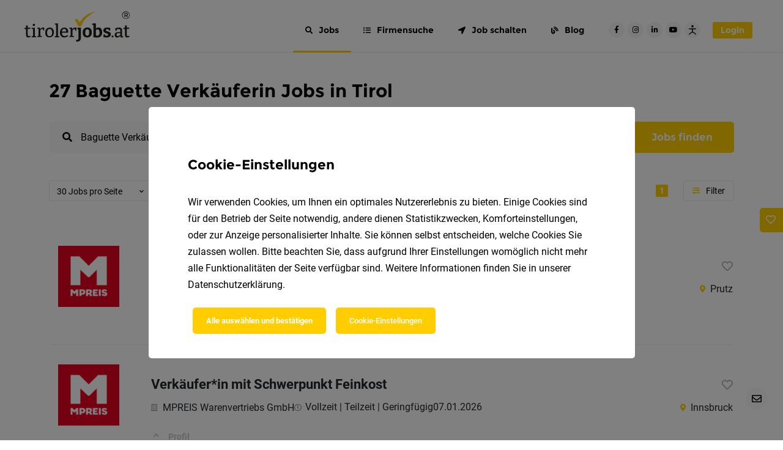

--- FILE ---
content_type: text/html; charset=UTF-8
request_url: https://www.tirolerjobs.at/jobs/baguette-verkaeuferin
body_size: 41728
content:
<!DOCTYPE html>
<html>
<head>
    <meta charset="UTF-8">
    <meta name="viewport" content="width=device-width, initial-scale=1">
    <title>27 Baguette Verkäuferin Jobs in Tirol 🚀</title>
    <link rel="preconnect" href="https://api.tirolerjobs.at" />
    <link rel="dns-prefetch" href="https://connect.facebook.net/" /><link rel="dns-prefetch" href="https://www.facebook.com/" /><link rel="dns-prefetch" href="https://pagead2.googlesyndication.com/" /><link rel="dns-prefetch" href="https://www.googletagmanager.com/" /><link rel="dns-prefetch" href="https://www.googletagmanager.com/" /><link rel="dns-prefetch" href="https://snap.licdn.com/" /><link rel="dns-prefetch" href="https://px.ads.linkedin.com/" /><link rel="dns-prefetch" href="https://download.digiaccess.org/" />
    <style>
        /*html {
            visibility: hidden; @TODO handle animation
            opacity: 0;
        }*/
                    @font-face{font-display:block;font-family:Roboto;font-style:normal;font-weight:500;src:url(/build/fonts/roboto-medium-27.59a26cdb.eot) format("eot"),url(/build/fonts/roboto-medium-27.cea99d3e.woff) format("woff"),url(/build/fonts/roboto-medium-27.f5b74d7f.woff2) format("woff2"),url(/build/fonts/roboto-medium-27.abcf7cd8.ttf) format("truetype")}@font-face{font-display:block;font-family:Roboto;font-style:normal;font-weight:700;src:url(/build/fonts/roboto-bold-30.ba38a9cf.eot) format("eot"),url(/build/fonts/roboto-bold-30.c18ee39f.woff2) format("woff2"),url(/build/fonts/roboto-bold-30.24b17813.ttf) format("truetype"),url(/build/fonts/roboto-bold-30.2267169e.woff) format("woff")}@font-face{font-display:block;font-family:Nanum Brush Script;font-style:normal;font-weight:400;src:url(/build/fonts/nanum-brush-script-28.04d883fc.woff2) format("woff2"),url(/build/fonts/nanum-brush-script-28.af5412c8.ttf) format("truetype"),url(/build/fonts/nanum-brush-script-28.c0ad39ec.woff) format("woff"),url(/build/fonts/nanum-brush-script-28.b48bc294.eot) format("eot")}@font-face{font-display:block;font-family:Montserrat;font-style:normal;font-weight:700;src:url(/build/fonts/montserrat-bold-26.733964aa.ttf) format("truetype"),url(/build/fonts/montserrat-bold-26.d3e7aba7.woff2) format("woff2"),url(/build/fonts/montserrat-bold-26.062e35ca.woff) format("woff"),url(/build/fonts/montserrat-bold-26.db10d0d8.eot) format("eot")}@font-face{font-display:block;font-family:Roboto;font-style:normal;font-weight:300;src:url(/build/fonts/roboto-light-29.8d38ed81.eot) format("eot"),url(/build/fonts/roboto-light-29.865f928c.woff) format("woff"),url(/build/fonts/roboto-light-29.37a7069d.woff2) format("woff2"),url(/build/fonts/roboto-light-29.f1bae4d4.ttf) format("truetype")}@font-face{font-display:block;font-family:Roboto;font-style:normal;font-weight:400;src:url(/build/fonts/roboto-regular-25.e464241b.eot) format("eot"),url(/build/fonts/roboto-regular-25.176f8f5b.woff2) format("woff2"),url(/build/fonts/roboto-regular-25.127ea449.ttf) format("truetype"),url(/build/fonts/roboto-regular-25.49ae34d4.woff) format("woff")}.fa,.fab,.fad,.fal,.far,.fas{-moz-osx-font-smoothing:grayscale;-webkit-font-smoothing:antialiased;text-rendering:auto;display:inline-block;font-style:normal;font-variant:normal;line-height:1}.fa-lg{font-size:1.33333em;line-height:.75em;vertical-align:-.0667em}.fa-xs{font-size:.75em}.fa-sm{font-size:.875em}.fa-1x{font-size:1em}.fa-2x{font-size:2em}.fa-3x{font-size:3em}.fa-4x{font-size:4em}.fa-5x{font-size:5em}.fa-6x{font-size:6em}.fa-7x{font-size:7em}.fa-8x{font-size:8em}.fa-9x{font-size:9em}.fa-10x{font-size:10em}.fa-ul{list-style-type:none;margin-left:2.5em;padding-left:0}.fa-ul>li{position:relative}.fa-li{left:-2em;line-height:inherit;position:absolute;text-align:center;width:2em}.fa-border{border:.08em solid #eee;border-radius:.1em;padding:.2em .25em .15em}.fa-pull-left{float:left}.fa-pull-right{float:right}.fa.fa-pull-left,.fab.fa-pull-left,.fal.fa-pull-left,.far.fa-pull-left,.fas.fa-pull-left{margin-right:.3em}.fa.fa-pull-right,.fab.fa-pull-right,.fal.fa-pull-right,.far.fa-pull-right,.fas.fa-pull-right{margin-left:.3em}.fa-spin{animation:fa-spin 2s linear infinite}.fa-pulse{animation:fa-spin 1s steps(8) infinite}@keyframes fa-spin{0%{transform:rotate(0deg)}to{transform:rotate(1turn)}}.fa-stack{display:inline-block;height:2em;line-height:2em;position:relative;vertical-align:middle;width:2.5em}.fa-stack-1x,.fa-stack-2x{left:0;position:absolute;text-align:center;width:100%}.fa-stack-1x{line-height:inherit}.fa-stack-2x{font-size:2em}.fa-inverse{color:#fff}.fa-address-card:before{content:"\f2bb"}.fa-angle-double-left:before{content:"\f100"}.fa-angle-double-right:before{content:"\f101"}.fa-angle-down:before{content:"\f107"}.fa-angle-left:before{content:"\f104"}.fa-angle-right:before{content:"\f105"}.fa-angle-up:before{content:"\f106"}.fa-bell:before{content:"\f0f3"}.fa-blog:before{content:"\f781"}.fa-briefcase:before{content:"\f0b1"}.fa-calendar-alt:before{content:"\f073"}.fa-chart-bar:before{content:"\f080"}.fa-check:before{content:"\f00c"}.fa-chevron-down:before{content:"\f078"}.fa-chevron-left:before{content:"\f053"}.fa-chevron-right:before{content:"\f054"}.fa-chevron-up:before{content:"\f077"}.fa-circle-notch:before{content:"\f1ce"}.fa-circle:before{content:"\f111"}.fa-arrow-circle-up:before{content:"\f0aa"}.fa-clock:before{content:"\f017"}.fa-cog:before{content:"\f013"}.fa-comment:before{content:"\f075"}.fa-comment-dots:before{content:"\f4ad"}.fa-crosshairs:before{content:"\f05b"}.fa-download:before{content:"\f019"}.fa-edit:before{content:"\f044"}.fa-envelope:before{content:"\f0e0"}.fa-exclamation-circle:before{content:"\f06a"}.fa-eye:before{content:"\f06e"}.fa-eye-slash:before{content:"\f070"}.fa-folder:before{content:"\f07b"}.fa-file-alt:before{content:"\f15c"}.fa-globe:before{content:"\f0ac"}.fa-grip-horizontal:before{content:"\f58d"}.fa-hand-point-right:before{content:"\f0a4"}.fa-heart:before{content:"\f004"}.fa-hotel:before{content:"\f594"}.fa-image:before{content:"\f03e"}.fa-industry:before{content:"\f275"}.fa-info:before{content:"\f129"}.fa-info-circle:before{content:"\f05a"}.fa-instagram:before{content:"\f16d"}.fa-key:before{content:"\f084"}.fa-link:before{content:"\f0c1"}.fa-lock:before{content:"\f023"}.fa-map-marker-alt:before{content:"\f3c5"}.fa-mobile-alt:before{content:"\f3cd"}.fa-money-bill-alt:before{content:"\f3d1"}.fa-paperclip:before{content:"\f0c6"}.fa-pen:before{content:"\f304"}.fa-phone:before{content:"\f095"}.fa-plus:before{content:"\f067"}.fa-plus-circle:before{content:"\f055"}.fa-print:before{content:"\f02f"}.fa-search:before{content:"\f002"}.fa-share-alt:before{content:"\f1e0"}.fa-sort-amount-down-alt:before{content:"\f884"}.fa-sign-out-alt:before{content:"\f2f5"}.fa-star:before{content:"\f005"}.fa-stopwatch:before{content:"\f2f2"}.fa-tags:before{content:"\f02c"}.fa-times:before{content:"\f00d"}.fa-times-circle:before{content:"\f057"}.fa-toggle-on:before{content:"\f205"}.fa-trash:before{content:"\f1f8"}.fa-trash-alt:before{content:"\f2ed"}.fa-upload:before{content:"\f093"}.fa-user:before{content:"\f007"}.fa-user-circle:before{content:"\f2bd"}.fa-users:before{content:"\f0c0"}.fa-arrows-alt-h:before{content:"\f337"}.fa-arrows-alt-v:before{content:"\f338"}.fa-list-ul:before{content:"\f0ca"}.fa-chevron-circle-right:before{content:"\f138"}.fa-chevron-circle-left:before{content:"\f137"}.fa-chevron-circle-down:before{content:"\f13a"}.fa-chevron-circle-up:before{content:"\f139"}.fa-location-arrow:before{content:"\f124"}.fa-server:before{content:"\f233"}.fa-building:before{content:"\f1ad"}.fa-sliders-h:before{content:"\f1de"}.fa-sync:before{content:"\f021"}.fa-check-circle:before{content:"\f058"}.fa-question:before{content:"\f128"}.fa-arrow-circle-down:before{content:"\f0ab"}.fa-copy:before{content:"\f0c5"}.fa-bolt:before{content:"\f0e7"}.fa-redo:before{content:"\f01e"}.fa-calendar:before{content:"\f133"}.fa-angle-double-up:before{content:"\f102"}.fa-transgender-alt:before{content:"\f225"}.fa-globe-europe:before{content:"\f7a2"}.fa-arrow-alt-circle-up:before{content:"\f35b"}.fa-ellipsis-v:before{content:"\f142"}.fa-sort:before{content:"\f0dc"}.fa-facebook:before{content:"\f09a"}.fa-facebook-f:before{content:"\f39e"}.fa-facebook-square:before{content:"\f082"}.fa-facebook-messenger:before{content:"\f39f"}.fa-linkedin:before{content:"\f08c"}.fa-linkedin-in:before{content:"\f0e1"}.fa-twitter:before{content:"\f099"}.fa-whatsapp:before{content:"\f232"}.fa-xing:before{content:"\f168"}.fa-xing-square:before{content:"\f169"}.fa-youtube:before{content:"\f167"}.fa-youtube-square:before{content:"\f431"}.sr-only{clip:rect(0,0,0,0);border:0;height:1px;margin:-1px;overflow:hidden;padding:0;position:absolute;width:1px}.sr-only-focusable:active,.sr-only-focusable:focus{clip:auto;height:auto;margin:0;overflow:visible;position:static;width:auto}

/*!
 * Font Awesome Free 5.11.2 by @fontawesome - https://fontawesome.com
 * License - https://fontawesome.com/license/free (Icons: CC BY 4.0, Fonts: SIL OFL 1.1, Code: MIT License)
 */@font-face{font-display:block;font-family:Font Awesome\ 5 Free;font-style:normal;font-weight:400;src:url(/build/fonts/fa-regular-400.0108c285.eot);src:url(/build/fonts/fa-regular-400.0108c285.eot?#iefix) format("embedded-opentype"),url(/build/fonts/fa-regular-400.144dacaa.woff2) format("woff2"),url(/build/fonts/fa-regular-400.e8d6a93b.woff) format("woff"),url(/build/fonts/fa-regular-400.7348ea30.ttf) format("truetype"),url(/build/images/fa-regular-400.f9c6104f.svg#fontawesome) format("svg")}.far{font-weight:400}

/*!
 * Font Awesome Free 5.11.2 by @fontawesome - https://fontawesome.com
 * License - https://fontawesome.com/license/free (Icons: CC BY 4.0, Fonts: SIL OFL 1.1, Code: MIT License)
 */@font-face{font-display:block;font-family:Font Awesome\ 5 Free;font-style:normal;font-weight:900;src:url(/build/fonts/fa-solid-900.a6b1177f.eot);src:url(/build/fonts/fa-solid-900.a6b1177f.eot?#iefix) format("embedded-opentype"),url(/build/fonts/fa-solid-900.5824bb3e.woff2) format("woff2"),url(/build/fonts/fa-solid-900.10a1dd16.woff) format("woff"),url(/build/fonts/fa-solid-900.bfc05ab5.ttf) format("truetype"),url(/build/images/fa-solid-900.8a80e88a.svg#fontawesome) format("svg")}.fa,.far,.fas{font-family:Font Awesome\ 5 Free}.fa,.fas{font-weight:900}

/*!
 * Font Awesome Free 5.11.2 by @fontawesome - https://fontawesome.com
 * License - https://fontawesome.com/license/free (Icons: CC BY 4.0, Fonts: SIL OFL 1.1, Code: MIT License)
 */@font-face{font-display:block;font-family:Font Awesome\ 5 Brands;font-style:normal;font-weight:400;src:url(/build/fonts/fa-brands-400.0c614471.eot);src:url(/build/fonts/fa-brands-400.0c614471.eot?#iefix) format("embedded-opentype"),url(/build/fonts/fa-brands-400.91456356.woff2) format("woff2"),url(/build/fonts/fa-brands-400.2e46de15.woff) format("woff"),url(/build/fonts/fa-brands-400.9e4ca86c.ttf) format("truetype"),url(/build/images/fa-brands-400.918248e4.svg#fontawesome) format("svg")}.fab{font-family:Font Awesome\ 5 Brands}
            </style>

            <meta name="keywords" content="Jobs in Tirol,Jobs in Innsbruck,Job Tirol,Arbeit Tirol,Arbeit suchen Tirol,Stellenangebote Tirol,Arbeitsb&ouml;rse Tirol,Jobb&ouml;rse Tirol,Stelleninserate Tirol,Jobplattform Tirol,Karriere Tirol,Stellenanzeigen Tirol,Stellenmarkt Tirol,Jobs Imst,Jobs Landeck,Jobs Reutte,Jobs Osttirol,Jobs Schwaz,Jobs Kufstein,Jobs Kitzb&uuml;hel" />
        <meta name="description" content="27 Baguette Verkäuferin Jobs in Tirol ❤️ Finde aktuelle Baguette Verkäuferin Stellenangebote in Tirol auf tirolerjobs.at ➽ Jetzt bewerben ➽ Karriere starten" />
        <meta property="og:title" content="27 Baguette Verkäuferin Jobs in Tirol | tirolerjobs.at" />
        <meta property="og:keywords" content="Jobs in Tirol,Jobs in Innsbruck,Job Tirol,Arbeit Tirol,Arbeit suchen Tirol,Stellenangebote Tirol,Arbeitsb&ouml;rse Tirol,Jobb&ouml;rse Tirol,Stelleninserate Tirol,Jobplattform Tirol,Karriere Tirol,Stellenanzeigen Tirol,Stellenmarkt Tirol,Jobs Imst,Jobs Landeck,Jobs Reutte,Jobs Osttirol,Jobs Schwaz,Jobs Kufstein,Jobs Kitzb&uuml;hel" />
        <meta property="og:description" content="27 Baguette Verkäuferin Jobs in Tirol ❤️ Finde aktuelle Baguette Verkäuferin Stellenangebote in Tirol auf tirolerjobs.at ➽ Jetzt bewerben ➽ Karriere starten" />
        <meta property="og:image:width" content="1200" />
<meta property="og:image:height" content="630" />
<meta property="og:image" content="https://www.tirolerjobs.at/uploads/media/tirolerjobs.at/oi_default/0001/78/7d30a82339e90b0beb877a2ad5023b8d7ef1c491.png" />
        <meta property="og:type" content="website" />
        
        <link rel="canonical" href="https://www.tirolerjobs.at/jobs/baguette-verkaeuferin" />
        
        
        
        
        <meta name="robots" content="index, follow" />
        <link rel="manifest" href="/build/assets/manifest.webmanifest">
    <link rel="icon" href="/build/assets/favicon.ico" sizes="any">
    <link rel="icon" href="/build/assets/favicon-32x32.png" sizes="32x32">
    <link rel="icon" href="/build/assets/favicon-48x48.png" sizes="48x48">
    <link rel="icon" href="/build/generated/logos/favicon.dd893db4.svg" type="image/svg+xml">
        <link rel="apple-touch-icon" href="/build/assets/android-chrome-maskable-192x192.png">

    
                <link rel="stylesheet" href="/build/vendors-homeArea~jobFinder~allCompanyJobOff-vue-treeselect.css|0.3dcc04f4.css"><link rel="stylesheet" href="/build/3939.31d6cfe0.css"><link rel="stylesheet" href="/build/4543.cc698813.css"><link rel="stylesheet" href="/build/jobOfferList.da38b71c.css">
    
    
    
        <script type="text/javascript">
        const serviceWorkerFilename = '/sw.4a1da95e579acd6d2fa2.js';

        let dateFormat = 'd.m.Y'
        dateFormat = dateFormat.replace('Y', 'YYYY')
        dateFormat = dateFormat.replace('m', 'MM')
        dateFormat = dateFormat.replace('d', 'DD')

        window.appConfig = {
            apiHost: 'https://api.tirolerjobs.at',
            locale: 'de',
            fallbackLocale: 'de',
            multilangEnabled: true,
            availableLocales: [{"locale":"de","name":"Deutsch"}],
            portalCodeName: 'tirolerjobs.at',
            portalName: 'tirolerjobs.at',
            portalPrimaryColor: '#FFCD00',
            spritePath: '/build/images/sprites.5bd9d9f5.svg',
            blankImagePath: '/build/images/blank-image.52356e52.png',
            blankAvatarImagePath: '/build/images/blank-avatar-image.dc9d856b.png',
            token: [],
            altchaEnabled: true,
            contactPhone: '+43 512 319 219-35',
            displayPreOrderDate: true,
            jobOfferNetgenTemplateEnabled: [1,4,3],
            contactAdminMail: 'office@tirolerjobs.at',
            jobOfferDefaultHeader: 'Jobs in Tirol',
            dateFormat: dateFormat,
            logo: '/build/generated/logos/main.f16b0591.svg',
            jobFinderOpenInterval: 5,
            searchRankingShowFiltersAsDropdowns: false,
            jobFinderPromoImage: '/build/generated/images/job_finder.bc0b2684.svg',
            logoAlt: 'tirolerjobs.at',
            prices: {"topJobUpgrade":149,"jobOfTheWeekUpgrade":199,"baseComfortForm":409,"basePremiumForm":949,"baseExpressJobOffer":349,"baseAnonymousJobOffer":599,"baseInternshipJobOffer":0,"baseApprenticeshipJobOffer":0,"socialMediaCampaign":300,"metaCampaign":300,"linkedInCampaign":550,"tikTokCampaign":550,"recruitingFunnel":600,"basePremiumFormWithoutPromo":1057,"plusJobOffer":549,"plusJobOfferWithoutPromo":627},
            applicantRegisterUrl: 'https://www.tirolerjobs.at/registrieren/bewerber',
            contextParameters: {"Number_Jobs_de":"2.466","Number_TopJobs":8,"Number_Company":2152,"Number_Applicant":3305,"Number_Jobfinder":17890,"Portal_PrimaryColor":"#FFCD00","Portal_ContactPhone":"+43512319219-35","Portal_ContactPhoneFormatted":"+43 512 319 219-35","Portal_Host":"www.tirolerjobs.at","Portal":"tirolerjobs.at","Portal_Url":"https:\/\/www.tirolerjobs.at","TSB_CategoryListTitle":"Berufsfelder in Tirol","TSB_Contact2":"","TSB_Country":"","TSB_County":"","TSB_DefaultSearchHeader":"Jobs in Tirol","TSB_HR_Top_Company_Count":"2.000","TSB_InRegionPhrase":"in Tirol","TSB_MainContact":"","TSB_OfficeEmail":"office@tirolerjobs.at","TSB_Platform":"tirolerjobs.at","TSB_RegionListTitle":"Regionen in Tirol","TSB_RegionName":"Tirol","TSB_RegionNameModification":"Tiroler","TSB_ShortCode":"TIJ","TSB_Slogan":"Ihr Jobportal in Tirol!","TSB_TenantLogo":"","TSB_TenantName":"tirolerjobs.at","TSB_TenantURL":"tirolerjobs.at","TSB_Platform_Link":"<span><a style=\"color:#000000;text-decoration:none;\" href=\"https:\/\/tirolerjobs.at\">tirolerjobs.at<\/a><\/span>"},
            jobOfferDefaultActivation: {
                company: false,
                anonymous: false,
                internship: false,
                express: false,
            },
            pageId: 9,
            pageUrl: {
                home: 'https://www.tirolerjobs.at/',
                login: 'https://www.tirolerjobs.at/login',
                productPage: 'https://www.tirolerjobs.at/hr',
                salaryCalculator: 'https://www.tirolerjobs.at/brutto-netto-rechner',
                jobFinder: 'https://www.tirolerjobs.at/jobfinder',
                jobIndex: 'https://www.tirolerjobs.at/jobs',
                companyArea: 'https://www.tirolerjobs.at/unternehmer',
                companyAreaIt: '',
                applicantArea: 'https://www.tirolerjobs.at/bewerber',
                applicantAreaIt: '',
                publicArea: 'https://www.tirolerjobs.at/publikum',
                registerApplicant: 'https://www.tirolerjobs.at/registrieren/bewerber',
                registerCompany: 'https://www.tirolerjobs.at/hr/jahresloesung',
                forgotPasswordApplicant: 'https://www.tirolerjobs.at/passwort-zurucksetzen/bewerber',
                forgotPasswordCompany: 'https://www.tirolerjobs.at/passwort-zurucksetzen/unternehmer',
                blogIndex: 'https://www.tirolerjobs.at/blog',
                subscriptionForm: 'https://www.tirolerjobs.at/jahreslosung',
                plusJobOfferForm: 'https://www.tirolerjobs.at/plusformular',
                premiumJobOfferForm: 'https://www.tirolerjobs.at/premiumformular',
                comfortJobOfferForm: 'https://www.tirolerjobs.at/serviceeingabe',
                apprenticeshipJobOfferForm: 'https://www.tirolerjobs.at/praktikum',
                internshipJobOfferForm: 'https://www.tirolerjobs.at/lehrstelle',
                anonymousJobOfferForm: 'https://www.tirolerjobs.at/chiffreanzeige',
                expressJobOfferForm: 'https://www.tirolerjobs.at/selbsteingabe',
                tipsBlogCategory: 'https://www.tirolerjobs.at/blog/c/bewerbungstipps',
                widgetCreator: 'https://www.tirolerjobs.at/widget/creator',
                applicantRegisterThanks: 'https://www.tirolerjobs.at/applicant/register-thanks',
                companyRegisterThanks: 'https://www.tirolerjobs.at/company/register-thanks',
                termsAndConditions: 'https://www.tirolerjobs.at/agb',
                dataPrivacy: 'https://www.tirolerjobs.at/datenschutz',
                legalNotice: 'https://www.tirolerjobs.at/impressum',
                applicationCompanyProfile: 'https://www.tirolerjobs.at/f/slug/bewerben',
                altchaChallenge: 'https://api.tirolerjobs.at/public/altcha_challenge',
            },
            vapidPublicKey: 'BLcMg7ZMyaSrj8KgRQQ_RIpQjOWuiNDRQIbKyOQfD2yEKsykSDuvJjf-x16yZChfPutoQUdMXCMNiZZQ-1Ha2H8',
        }
    </script>
                            <script type="text/javascript">
                window.localStorage.removeItem('registered')
            </script>
            
    
                        <!-- Facebook Pixel Code -->
                    <script type="text/plain" data-cookie-consents="[%22facebook%22]">!function(f,b,e,v,n,t,s){if(f.fbq)return;n=f.fbq=function(){n.callMethod?n.callMethod.apply(n,arguments):n.queue.push(arguments)};if(!f._fbq)f._fbq=n;n.push=n;n.loaded=!0;n.version='2.0';n.queue=[];t=b.createElement(e);t.async=!0;t.src=v;s=b.getElementsByTagName(e)[0];s.parentNode.insertBefore(t,s)}(window, document,'script','https://connect.facebook.net/en_US/fbevents.js');fbq('init', '180822657255878');fbq('track', 'PageView');</script>                <noscript><img height="1" width="1" style="display:none"src="https://www.facebook.com/tr?id=180822657255878&ev=PageView&noscript=1"/></noscript><!-- End Facebook Pixel Code -->
                    
                    <script type="text/plain"  async data-src="https://pagead2.googlesyndication.com/pagead/js/adsbygoogle.js?client=ca-pub-8340672454440185"     crossorigin="anonymous" data-cookie-consents="[%22googleAdsense%22]" ></script>                
                    <!-- Google Tag Manager -->
                    <script type="text/plain" data-cookie-consents="[%22required%22]">(function(w,d,s,l,i){w[l]=w[l]||[];w[l].push({'gtm.start':new Date().getTime(),event:'gtm.js'});var f=d.getElementsByTagName(s)[0],j=d.createElement(s),dl=l!='dataLayer'?'&l='+l:'';j.async=true;j.src='https://www.googletagmanager.com/gtm.js?id='+i+dl;f.parentNode.insertBefore(j,f);})(window,document,'script','dataLayer','GTM-5MN7FKP');</script>                <!-- End Google Tag Manager -->
                    
                
                    <!-- Copyright (c) 2000-2022 etracker GmbH. All rights reserved. --> <!-- Thismaterial may not be reproduced, displayed, modified or distributed --> <!-- withoutthe express prior written permission of the copyright holder. --> <!-- etracker tracklet5.0 -->  <!-- etracker tracklet 5.0 end -->
                    <script data-cookie-consents="[%22required%22]"  type="text/javascript"   data-cmp-ab="1">var et_proxy_redirect = '//stats.tirolerjobs.at'; // var et_pagename = document.body.dataset.placeholderTitle; // var et_areas = ""; //var et_tval = 0; // var et_tsale = 0; // var et_tonr = ""; // var et_basket = ""; </script>                    <script id="_etLoader" type="text/javascript"   data-cmp-ab="1" charset="UTF-8" data-block-cookies="true" data-respect-dnt="true" data-secure-code="4aK9Vg" src="//stats.tirolerjobs.at/code/e.js" async data-cookie-consents="[%22required%22]"  ></script>                    <script data-cookie-consents="[%22required%22]"  type="text/plain" >  var etrackerEnableCookies = function() {     if (typeof _etracker !== 'undefined') {       _etracker.enableCookies('www.tirolerjobs.at');    }  };  etrackerEnableCookies();  var etrackerLoader = document.getElementById('_etLoader');  if (etrackerLoader) {    etrackerLoader.addEventListener('load', function () {      etrackerEnableCookies();    });      }</script>                
                    <meta name="p:domain_verify" content="60ca60630ac18edb9c100aff0a2f90ca"/>
                
                    
                
                <noscript>
        <style>
            .hide-if-js-disabled {
                display: none;
            }
        </style>
    </noscript>
    </head>
<body data-placeholder-title="27 Baguette Verkäuferin Jobs in Tirol 🚀" class="job-search">
        
        
        
        
        <!-- Google Tag Manager (noscript) -->
<noscript><iframe src="https://www.googletagmanager.com/ns.html?id=GTM-5MN7FKP"
height="0" width="0" style="display:none;visibility:hidden"></iframe></noscript>
<!-- End Google Tag Manager (noscript) -->
        
        
        
        
        
        
        
        
        

<!-- just add data-theme=["new_theme"] to body and add it to scss variables (to the end of file), to get another theme style -->
    <header class="l-header  ">
        <div class="container l-header__container" data-cy="pageHeader">
            <div class="l-header__logo" data-cy="pageHeader_logo">
                <a href="https://www.tirolerjobs.at/" title="Home">
                    <?xml version="1.0" encoding="utf-8"?>
<!-- Generator: Adobe Illustrator 26.3.1, SVG Export Plug-In . SVG Version: 6.00 Build 0)  -->
<svg xmlns="http://www.w3.org/2000/svg" xmlns:xlink="http://www.w3.org/1999/xlink" version="1.1" id="Ebene_1" x="0px" y="0px" viewBox="0 0 116.2 34" style="enable-background:new 0 0 116.2 34;" xml:space="preserve" class="l-header__logo-img" alt="tirolerjobs.at" role="img">
<style type="text/css">
	.st0{fill:#1D1D1B;}
	.st1{fill:#FFCD00;}
</style>
<g>
	<path class="st0" d="M5.6,27.9C5.3,28,5,28,4.8,28c-0.4,0-0.7-0.1-0.9-0.4c-0.2-0.2-0.3-0.6-0.3-1.2v-6.2h2.7l0.1-1.3H3.6v-2.6   l-2,0.3v2.3L0,19.2v1.1h1.7v6.4c0,0.9,0.2,1.6,0.6,2.1c0.4,0.5,1,0.7,1.7,0.7c0.9,0,1.8-0.3,2.8-0.8l-0.4-1.1   C6.1,27.7,5.8,27.8,5.6,27.9z"/>
	<polygon class="st0" points="11.4,18.9 8,19 8,20 9.4,20.4 9.4,27.9 8,28.3 8,29.3 12.8,29.3 12.8,28.3 11.4,27.9  "/>
	<path class="st0" d="M10.3,17c0.4,0,0.6-0.1,0.9-0.3s0.4-0.5,0.4-0.9c0-0.4-0.1-0.7-0.3-0.9c-0.2-0.2-0.5-0.3-0.9-0.3   c-0.4,0-0.6,0.1-0.9,0.3s-0.4,0.5-0.4,0.9c0,0.4,0.1,0.7,0.3,0.9C9.7,16.9,10,17,10.3,17z"/>
	<path class="st0" d="M18.8,19.2c-0.5,0.3-1,0.7-1.5,1.2l-0.2-1.6l-3,0.1v1l1.4,0.3v7.5l-1.4,0.3v1h5.2v-1l-1.8-0.3v-6.2   c0.3-0.4,0.7-0.7,1.1-0.9c0.5-0.3,0.9-0.4,1.4-0.4c0.1,0,0.2,0,0.3,0c0,0,0.1,0,0.1,0l0.2,1.7h1.2l0.1-3.1   c-0.5-0.1-0.9-0.2-1.3-0.2C20,18.7,19.4,18.9,18.8,19.2z"/>
	<path class="st0" d="M27.9,18.7c-1,0-1.9,0.2-2.7,0.7c-0.7,0.4-1.3,1.1-1.7,1.9c-0.4,0.8-0.6,1.8-0.6,3c0,1.7,0.4,2.9,1.2,3.8   c0.8,0.9,1.9,1.3,3.4,1.3c1.1,0,2-0.2,2.7-0.7c0.7-0.5,1.3-1.1,1.7-1.9c0.4-0.8,0.6-1.8,0.6-2.9c0-1.7-0.4-2.9-1.3-3.8   C30.6,19.2,29.4,18.7,27.9,18.7z M30.3,26.2c-0.2,0.6-0.5,1.1-1,1.4c-0.4,0.3-1,0.5-1.6,0.5c-0.9,0-1.5-0.3-2-0.9   c-0.5-0.6-0.7-1.6-0.7-2.9c0-1.3,0.2-2.3,0.7-3c0.5-0.7,1.2-1,2.1-1c0.9,0,1.6,0.3,2,1c0.5,0.6,0.7,1.6,0.7,2.9   C30.6,24.9,30.5,25.6,30.3,26.2z"/>
	<polygon class="st0" points="36.9,14.2 33.5,14.3 33.5,15.3 34.9,15.7 34.9,27.9 33.5,28.3 33.5,29.3 38.3,29.3 38.3,28.3   36.9,27.9  "/>
	<path class="st0" d="M46.4,19.3c-0.6-0.4-1.4-0.6-2.3-0.6c-1,0-1.9,0.2-2.6,0.7c-0.7,0.4-1.3,1.1-1.7,1.9c-0.4,0.8-0.6,1.8-0.6,3   c0,1.1,0.2,2.1,0.6,2.8c0.4,0.8,0.9,1.4,1.6,1.8c0.7,0.4,1.5,0.6,2.4,0.6c0.7,0,1.4-0.1,2.2-0.4c0.7-0.2,1.5-0.6,2.2-1.1l-0.7-1.1   c-0.6,0.4-1.2,0.6-1.7,0.8c-0.6,0.2-1.1,0.3-1.5,0.3c-0.7,0-1.2-0.2-1.7-0.5c-0.4-0.3-0.8-0.8-1-1.4c-0.2-0.5-0.3-1.1-0.3-1.7h6.9   c0-0.2,0-0.4,0.1-0.6c0-0.2,0-0.3,0-0.5c0-0.9-0.1-1.7-0.4-2.3C47.4,20.3,47,19.7,46.4,19.3z M41.5,22.1c0.2-0.6,0.5-1,0.9-1.4   c0.4-0.3,0.9-0.5,1.5-0.5c0.6,0,1,0.1,1.3,0.4c0.3,0.3,0.6,0.6,0.7,1.1c0.1,0.4,0.2,0.9,0.2,1.3h-4.9   C41.3,22.7,41.4,22.4,41.5,22.1z"/>
	<path class="st0" d="M57.3,22l0.1-3.1c-0.5-0.1-0.9-0.2-1.3-0.2c-0.7,0-1.3,0.2-1.8,0.5c-0.5,0.3-1,0.7-1.5,1.2l-0.2-1.6l-3,0.1v1   l1.4,0.3v7.5l-1.4,0.3v1h5.2v-1L53,27.9v-6.2c0.3-0.4,0.7-0.7,1.1-0.9c0.5-0.3,0.9-0.4,1.4-0.4c0.1,0,0.2,0,0.3,0c0,0,0.1,0,0.1,0   l0.2,1.7H57.3z"/>
	<path class="st0" d="M58.4,20.3l1.3,0.4v9.4c0,0.7-0.1,1.2-0.4,1.5C59.1,31.9,58.6,32,58,32c-0.1,0-0.2,0-0.4,0c-0.1,0-0.3,0-0.4,0   L57,33.9c0.2,0,0.5,0.1,0.7,0.1c0.2,0,0.4,0,0.6,0c0.6,0,1.2-0.1,1.7-0.3c0.5-0.2,1-0.5,1.3-0.8c0.4-0.4,0.6-0.9,0.8-1.5   c0.2-0.6,0.3-1.3,0.3-2.2V18.8l-4,0.1V20.3z"/>
	<path class="st0" d="M69.5,18.6c-1.1,0-2,0.2-2.8,0.7c-0.8,0.5-1.4,1.1-1.8,1.9c-0.4,0.8-0.6,1.8-0.6,3c0,1.7,0.4,3,1.3,3.9   c0.8,0.9,2,1.4,3.6,1.4c1.1,0,2-0.2,2.8-0.7c0.8-0.5,1.4-1.1,1.8-1.9c0.4-0.8,0.6-1.8,0.6-3c0-1.7-0.4-3-1.3-3.9   C72.2,19.1,71,18.6,69.5,18.6z M71.3,26c-0.2,0.5-0.4,0.9-0.7,1.2c-0.3,0.3-0.7,0.4-1.3,0.4c-0.7,0-1.3-0.3-1.6-0.8   c-0.4-0.5-0.5-1.4-0.5-2.6c0-1.2,0.2-2.1,0.5-2.7c0.4-0.6,0.9-0.9,1.7-0.9c0.7,0,1.3,0.3,1.6,0.8c0.4,0.6,0.5,1.4,0.5,2.6   C71.6,24.8,71.5,25.5,71.3,26z"/>
	<path class="st0" d="M83.9,19.2c-0.6-0.4-1.2-0.6-2-0.6c-0.6,0-1.2,0.1-1.8,0.4c-0.4,0.2-0.8,0.5-1.2,0.8v-5.7l-4,0.2v1.4l1.3,0.4   v13.1c0.7,0.1,1.3,0.2,1.9,0.3c0.6,0.1,1.1,0.1,1.6,0.1c1.1,0,2.1-0.1,2.9-0.4c0.8-0.3,1.4-0.7,1.9-1.2c0.5-0.5,0.8-1.1,1-1.8   c0.2-0.7,0.3-1.4,0.3-2.3c0-1.1-0.2-2.1-0.5-2.9C84.9,20.2,84.5,19.6,83.9,19.2z M82.3,26.7c-0.4,0.6-1.1,0.9-2.1,0.9   c-0.4,0-0.8-0.1-1.3-0.2v-5.9c0.3-0.2,0.6-0.4,0.8-0.5c0.4-0.2,0.7-0.3,1.1-0.3c0.4,0,0.8,0.1,1.1,0.4c0.3,0.3,0.5,0.7,0.7,1.2   c0.2,0.5,0.3,1.1,0.3,1.8C82.9,25.2,82.7,26,82.3,26.7z"/>
	<path class="st0" d="M93.9,23.7c-0.4-0.2-0.8-0.4-1.3-0.6c-0.5-0.1-0.9-0.3-1.3-0.4c-0.4-0.1-0.7-0.3-1-0.5   c-0.3-0.2-0.4-0.4-0.4-0.7c0-0.3,0.1-0.6,0.4-0.8c0.3-0.2,0.7-0.3,1.2-0.3c0.4,0,0.8,0.1,1.3,0.2l0.2,1.2h1.7l0.1-2.6   c-0.6-0.2-1.2-0.3-1.8-0.4s-1.2-0.1-1.7-0.1c-0.8,0-1.4,0.1-2.1,0.3c-0.6,0.2-1.1,0.6-1.5,1c-0.4,0.5-0.6,1.1-0.6,1.8   c0,0.6,0.1,1.1,0.4,1.5c0.3,0.4,0.6,0.7,1,0.9c0.4,0.2,0.8,0.4,1.3,0.6c0.4,0.1,0.9,0.3,1.3,0.4s0.7,0.3,1,0.5s0.4,0.4,0.4,0.7   c0,0.3-0.1,0.5-0.3,0.7c-0.2,0.2-0.4,0.3-0.7,0.4c-0.3,0.1-0.6,0.1-0.9,0.1c-0.2,0-0.5,0-0.8-0.1c-0.2,0-0.5-0.1-0.7-0.1L89,26.1   h-1.7L87.2,29c0.6,0.2,1.2,0.3,1.8,0.4c0.6,0.1,1.1,0.1,1.7,0.1c0.9,0,1.7-0.1,2.4-0.4c0.7-0.3,1.3-0.7,1.7-1.2   c0.4-0.5,0.6-1.2,0.6-1.9c0-0.6-0.1-1.1-0.4-1.5C94.7,24.2,94.4,23.9,93.9,23.7z"/>
	<path class="st0" d="M97.2,27.4c-0.3,0-0.5,0.1-0.7,0.3c-0.2,0.2-0.3,0.4-0.3,0.7c0,0.3,0.1,0.6,0.3,0.7c0.2,0.2,0.4,0.3,0.8,0.3   c0.3,0,0.5-0.1,0.7-0.3c0.2-0.2,0.3-0.4,0.3-0.7c0-0.3-0.1-0.6-0.3-0.7C97.8,27.4,97.5,27.4,97.2,27.4z"/>
	<path class="st0" d="M107.8,21.7c0-1-0.3-1.8-0.9-2.3c-0.6-0.5-1.5-0.7-2.5-0.7c-0.6,0-1.2,0.1-1.9,0.2c-0.7,0.1-1.4,0.3-2.2,0.6   l0.2,2.6h1.3l0.2-1.5c0.3-0.1,0.6-0.2,0.9-0.2c0.4-0.1,0.7-0.1,1-0.1c0.6,0,1.1,0.1,1.5,0.4c0.4,0.3,0.5,0.8,0.5,1.5v1.5h-2.2   c-0.8,0-1.5,0.1-2.1,0.3c-0.6,0.2-1,0.5-1.4,0.9c-0.3,0.4-0.5,1-0.5,1.8c0,1,0.3,1.7,0.8,2.2c0.5,0.5,1.2,0.7,1.9,0.7   c0.6,0,1.2-0.2,1.9-0.5c0.6-0.3,1.2-0.7,1.7-1.3l0.2,1.7l3-0.1v-1l-1.5-0.3V21.7z M104.5,27.6c-0.5,0.3-1,0.4-1.4,0.4   c-0.4,0-0.8-0.1-1-0.4c-0.3-0.3-0.4-0.7-0.4-1.2c0-0.5,0.2-0.9,0.5-1.2c0.3-0.3,0.9-0.4,1.8-0.4h1.9v1.8   C105.4,27,105,27.4,104.5,27.6z"/>
	<path class="st0" d="M115.8,27.6c-0.3,0.1-0.6,0.3-0.9,0.3c-0.3,0.1-0.5,0.1-0.7,0.1c-0.4,0-0.7-0.1-0.9-0.4   c-0.2-0.2-0.3-0.6-0.3-1.2v-6.2h2.7l0.1-1.3H113v-2.6l-2,0.3v2.3l-1.7,0.3v1.1h1.7v6.4c0,0.9,0.2,1.6,0.6,2.1   c0.4,0.5,1,0.7,1.7,0.7c0.9,0,1.8-0.3,2.8-0.8L115.8,27.6z"/>
</g>
<g>
	<path class="st1" d="M78.2,1.8c-0.1,0.1-0.1-0.3-0.2-0.2c-0.3,0.2-0.5,0.4-0.7,0.5C77.1,2.2,76.9,2,76.8,2c0.2-0.1,0.3-0.2,0.5-0.3   c0,0,0,0,0,0c0,0-0.4,0.1-0.4,0.1c-0.2,0-0.3,0-0.5,0c0,0,0.1,0,0.1,0.1c0,0.1,0,0.1-0.1,0.1c-0.1,0-0.1-0.1-0.2-0.1   c0.1-0.1,0.2-0.2,0.4-0.2c0.1-0.1,0.3-0.1,0.4,0c0,0,0-0.1,0.1-0.1c0,0,0.1,0,0.1,0c0,0,0,0.1,0,0.1c0,0,0,0.1,0.1,0.1c0,0,0,0,0,0   c0,0,0.1,0,0.1-0.1c0,0-0.2-0.1-0.2-0.1c-0.1,0-0.3-0.1-0.4-0.1c-0.1,0-0.1,0-0.2,0.1c-0.6,0.2-1.2,0.4-1.9,0.7c0,0-0.1,0-0.1,0   c0,0,0,0.1-0.1,0.1c0,0-0.1,0-0.1,0c-0.2,0-0.4,0-0.5,0.1c0,0,0,0,0,0c-0.1,0-0.7,0.3-0.8,0.3C73,2.9,72.8,3,72.7,3   c0,0-0.1,0-0.1,0c0,0-0.1,0-0.1,0c-0.5,0.2-1.1,0.5-1.6,0.7c-1.1,0.5-2.1,1.2-3.1,1.9c-1.7,1.2-3.3,2.7-4.6,4.3   c-0.5,0.6-1,1.3-1.5,2c-0.2,0.3-0.4,0.5-0.6,0.8c-0.1,0.1-0.2,0.3-0.3,0.5c-0.4-1.1-0.7-1.5-1.1-2c-0.4-0.6-0.7-0.9-1.2-1.4   c-0.2-0.2-0.5-0.4-0.8-0.4c-0.3-0.1-0.7-0.1-1.1,0.1C56.2,9.6,56,10,56,10.5c0,0.6,0.4,1.4,0.8,1.9c0.4,0.6,0.9,1.1,1.2,1.7   c0.3,0.6,0.5,1.4,0.8,2.1c0.4,0.9,1.4,1.5,2.5,1.3c0.8-0.2,1.3-0.6,1.7-1.3c0.3-0.6,0.7-1.3,1-1.9c0.5-1.1,0.9-2,1.5-2.9   c0.6-0.9,1.3-1.7,2.1-2.4c0.6-0.6,1.1-1.2,1.8-1.8c0.3-0.3,0.7-0.6,1.1-0.9c0.5-0.3,0.8-0.4,1.1-0.7c0.4-0.3,0.9-0.4,1.2-0.6   c0.5-0.3,0.9-0.6,1.3-1c-0.7,0.5-0.9,0.6-1.2,0.7c-0.4,0.2,0-0.4,0.2-0.6c0.1-0.1,0.5,0.2,0.5,0c0.2-0.1,0.3-0.4,0.5-0.6   c0.1-0.1,0.2,0.2,0.2,0.1C74.5,3.5,74.6,3,74.9,3c0.2,0,0.4,0,0.5-0.1c0.1,0,0.2,0,0.3-0.1c0.1-0.1,0.1-0.1,0.2-0.2   c0.2-0.2,0.4-0.3,0.6-0.5c-0.3,0.3-0.6,0.7-0.2,0.6c0.3-0.1,0.6-0.3,0.8-0.4c0.3-0.1,0.5-0.2,0.8-0.3c0.2-0.1,0.4-0.3,0.7-0.4   c0.2-0.1,0.4-0.3,0.7-0.4c0.1,0,0.3,0,0.4-0.1c-0.2,0-0.4,0-0.6,0C78.7,1.1,78.5,1.6,78.2,1.8z M70.8,3.9c0.1-0.2,0.4-0.2,0.6-0.2   C71.3,3.9,71.1,3.9,70.8,3.9z M73.4,2.7c0.1-0.1,0.3-0.2,0.4-0.3c0,0,0,0,0,0.1c0,0,0,0.1,0.1,0.1C73.7,2.6,73.6,2.6,73.4,2.7z"/>
	<path class="st1" d="M81.5,0.2C81.5,0.1,81.4,0,81.3,0c0,0.1-0.1,0.2-0.1,0.2c-0.4-0.1-0.6,0.1-0.9,0.3l0.2,0.1   c0.2-0.1,0.1-0.2,0-0.2C80.9,0.5,81.2,0.4,81.5,0.2z"/>
	<path class="st1" d="M76.3,1.8C76.3,1.8,76.3,1.8,76.3,1.8C76.3,1.8,76.3,1.8,76.3,1.8z"/>
	<path class="st1" d="M80.2,0.3l-0.8,0.1c0.1,0,0.3,0.1,0.4,0.2C80,0.6,80.1,0.5,80.2,0.3L80.2,0.3z"/>
	<path class="st1" d="M78.8,1.1c0,0-0.2-0.1-0.3-0.2c-0.1-0.1-0.1-0.2,0-0.3c0.1-0.1,0.1,0,0.2-0.1l-0.1,0l-0.1,0   c-0.1,0.1-0.1,0.1-0.2,0.1l-0.2,0.1c-0.2,0-0.4,0.1-0.6,0.2c0.2,0,0.4-0.1,0.6-0.2c0.1,0,0.2,0,0.3,0.1l0,0   C78.6,1.1,78.9,1.2,78.8,1.1z"/>
</g>
<g class="svg-logo-r-sign">
	<path class="st0" d="M116.2,5.2c0,2.4-1.8,4.2-4.2,4.2s-4.2-1.9-4.2-4.2S109.6,1,112,1C114.4,1,116.2,2.8,116.2,5.2z M115.7,5.2   c0-2.1-1.5-3.6-3.6-3.6s-3.7,1.6-3.7,3.7s1.6,3.7,3.6,3.7C114.1,8.9,115.7,7.3,115.7,5.2z M113.2,5.9l1.1,1.7h-0.8l-1-1.5h-0.2   h-1.1v1.5h-0.8V2.8h1.9c1.2,0,1.9,0.6,1.9,1.6C114.2,5.2,113.8,5.7,113.2,5.9z M113.4,4.4c0-0.6-0.4-0.9-1.2-0.9h-1v1.9h1   C112.9,5.4,113.4,5.1,113.4,4.4z"/>
</g>
<title>tirolerjobs.at</title></svg>

                </a>
            </div>
                        <div class="js-dashboard-button d-inline-block d-sm-inline-block" data-cy=""></div>
            <div class="l-header__right" data-cy="pageHeader_menu">
                <a href="/jobs"
                   title="Jobs"
                   class="l-header__link l-header__link--adv-search l-header__link--active">Jobs</a>
                <a href="/firmen"
                   title="Firmensuche"
                   class="l-header__link l-header__link--company-search">Firmensuche</a>
                <a href="/hr"
                   title="Job schalten"
                   class="l-header__link l-header__link--adv-add">Job schalten</a>
                <a href="/blog"
                   title="Blog"
                   class="l-header__link l-header__link--blog">Blog</a>
                <div class="l-header__social">
                                                <a href="https://de-de.facebook.com/tirolerjobs/"
       data-browser-url="https://de-de.facebook.com/tirolerjobs/"
       data-app-url="https://de-de.facebook.com/tirolerjobs/"
       target="_blank"
       class="l-header__social-icon js-social-link"
       data-cy="block__social-link"
       rel="nofollow noopener"
       title="Facebook"
    >
        <i class="fab fa-facebook-f"></i>
    </a>
    <a href="https://www.instagram.com/tirolerjobs/"
       data-browser-url="https://www.instagram.com/tirolerjobs/"
       data-app-url=""
       target="_blank"
       class="l-header__social-icon js-social-link"
       data-cy="block__social-link"
       rel="nofollow noopener"
       title="Instagram"
    >
        <i class="fab fa fa-instagram"></i>
    </a>
    <a href="https://www.linkedin.com/company/tirolerjobs/"
       data-browser-url="https://www.linkedin.com/company/tirolerjobs/"
       data-app-url=""
       target="_blank"
       class="l-header__social-icon js-social-link"
       data-cy="block__social-link"
       rel="nofollow noopener"
       title="LinkedIn"
    >
        <i class="fab fa fa-linkedin-in"></i>
    </a>
    <a href="https://www.youtube.com/channel/UCenad1fg09epCB-f_mRlShA/featured"
       data-browser-url="https://www.youtube.com/channel/UCenad1fg09epCB-f_mRlShA/featured"
       data-app-url="https://www.youtube.com/channel/UCenad1fg09epCB-f_mRlShA/featured"
       target="_blank"
       class="l-header__social-icon js-social-link"
       data-cy="block__social-link"
       rel="nofollow noopener"
       title="YouTube"
    >
        <i class="fab fa fa-youtube-play"></i>
    </a>

                                        <button class="l-header__social-icon l-header__accessibility-btn js-universal-access-button">
                        <svg xmlns="http://www.w3.org/2000/svg" xmlns:xlink="http://www.w3.org/1999/xlink" version="1.1" viewBox="0 0 36.6 47.68">
                            <defs>
                                <clipPath id="clippath">
                                    <rect fill="none" x="0" y="0" width="36.6" height="47.65"/>
                                </clipPath>
                            </defs>
                            <g id="Gruppe_5873">
                                <g id="Ellipse_220">
                                    <path fill="#d3d3d3" d="M1626.06,59.78c-13.66,0-24.78-11.12-24.78-24.78s11.12-24.78,24.78-24.78,24.78,11.12,24.78,24.78-11.12,24.78-24.78,24.78ZM1626.06,14.03c-11.56,0-20.97,9.41-20.97,20.97s9.41,20.97,20.97,20.97,20.97-9.41,20.97-20.97-9.41-20.97-20.97-20.97Z"/>
                                </g>
                                <g id="Gruppe_5008">
                                    <g>
                                        <path d="M1626.05,29.26h0c-2.89,0-5.24,2.35-5.24,5.23,0,1.4.54,2.72,1.53,3.71.99.99,2.3,1.54,3.71,1.54h0c1.4,0,2.71-.54,3.7-1.53.99-.99,1.54-2.3,1.54-3.71,0-2.89-2.35-5.24-5.23-5.25h0ZM1626.02,31.34h.03s0,0,0,0c1.74,0,3.15,1.41,3.16,3.15,0,1.74-1.42,3.16-3.16,3.16-1.74,0-3.16-1.42-3.16-3.16,0-1.72,1.38-3.13,3.12-3.16Z"/>
                                        <path d="M1639.58,33.92l-.05-.07c-.6-.81-6.13-7.9-13.47-7.9s-13.42,7.84-13.48,7.92c-.29.39-.28.92.03,1.29.24.32,5.96,7.89,13.45,7.89s12.82-7.05,13.42-7.84c.33-.35.37-.87.11-1.28ZM1637.34,34.49c-1.47,1.68-6.13,6.46-11.29,6.46s-9.81-4.78-11.29-6.46c1.48-1.68,6.13-6.46,11.29-6.46s9.81,4.78,11.29,6.46Z"/>
                                    </g>
                                </g>
                            </g>
                            <g>
                                <g id="Gruppe_5820">
                                    <path id="Pfad_3084" d="M20.24,33.01v-12.52h14.17c1.21,0,2.19-.98,2.19-2.19s-.98-2.19-2.19-2.19H2.19c-1.21,0-2.19.98-2.19,2.19s.98,2.19,2.19,2.19h14.17v12.73c-6.21,2.01-11.63,5.93-15.48,11.21-.69.88-.53,2.14.34,2.83.88.69,2.14.53,2.83-.34.01-.02.03-.03.04-.05,3.45-4.9,8.44-8.5,14.17-10.23,5.73,1.66,10.74,5.19,14.24,10.03.67.89,1.94,1.06,2.82.39s1.06-1.94.39-2.82h0c-3.85-5.28-9.27-9.2-15.48-11.22"/>
                                    <path id="Pfad_3085" d="M18.3,11.29c3.12,0,5.64-2.53,5.64-5.64S21.42,0,18.3,0s-5.64,2.53-5.64,5.64h0c0,3.12,2.53,5.64,5.64,5.64"/>
                                </g>
                            </g>
                        </svg>
                    </button>
                </div>

                <div class="js-user-menu" data-cy="pageHeader_user-menu">
                    <a href="#" class="l-header__link l-header__link--login" title="Login">Login</a>
                </div>
                <div class="l-header__lang l-header__lang_desktop">
                                            
                                    </div>
            </div>
            <div class="l-header__mobile-login">
                <div class="js-user-menu" data-login-only="1" data-cy="pageHeader_user-menu-mobile"></div>
            </div>
                                                        <nav class="l-header__adv-nav">
                        <ul class="l-header__adv-nav-list">
                            <li class="l-header__adv-nav-item">
                                <a class="l-header__adv-nav-link btn btn--white" href="/hr" title="Übersicht">Übersicht</a>
                            </li>
                            <li class="l-header__adv-nav-item">
                                <a class="l-header__adv-nav-link btn btn--white" href="/hr/stellenanzeigen" title="Stelleninserate">Stelleninserate</a>
                            </li>
                            <li class="l-header__adv-nav-item">
                                <a class="l-header__adv-nav-link btn btn--white" href="/hr/jahresloesung" title="Jahreslösung">Jahreslösung</a>
                            </li>
                            <li class="l-header__adv-nav-item">
                                <a class="l-header__adv-nav-link btn btn--white" href="/hr/employer-branding" title="Employer Branding">Employer Branding</a>
                            </li>
                            <li class="l-header__adv-nav-item">
                                <a class="l-header__adv-nav-link btn btn--white" href="/hr/performance-recruiting" title="Performance Recruiting">Performance Recruiting</a>
                            </li>
                        </ul>
                    </nav>
                                <div class="l-header__lang l-header__lang_responsive">
                                            
                                    </div>
            <span class="l-header__trigger">
                <i class="l-header__trigger-bar"></i>
                <i class="l-header__trigger-bar"></i>
                <i class="l-header__trigger-bar"></i>
            </span>
                <div class="m-job-swiper-top" data-swup-transition="left">
                    <button class="m-job-swiper-top__btn btn btn--white btn--swipe" id="stopSwipe"><i class="svg-icon-job-swiper"></i>  Swiper schliessen</button>
                </div>
                    </div>
    </header>


<main>
                            <div data-cy="body-jobs">
        <div id="JobOfferList"
             data-filters="{&quot;companies&quot;:[],&quot;regions&quot;:[],&quot;selectedRegions&quot;:[],&quot;places&quot;:[],&quot;employmentTypes&quot;:[],&quot;professions&quot;:[],&quot;seoUri&quot;:&quot;baguette-verkaeuferin&quot;,&quot;query&quot;:&quot;Baguette Verk\u00e4uferin&quot;,&quot;page&quot;:1,&quot;itemsPerPage&quot;:30,&quot;newJobOffers&quot;:[],&quot;seed&quot;:5894643}"
             data-metadata="{&quot;hideCompanyFilter&quot;:false,&quot;sidebarOpened&quot;:false,&quot;disabledJobOffer&quot;:null,&quot;placesToLoad&quot;:[],&quot;companyNames&quot;:[],&quot;newJobOffers&quot;:[]}"
             data-results="{&quot;@context&quot;:&quot;\/contexts\/JobOffer&quot;,&quot;@id&quot;:&quot;\/jobs&quot;,&quot;@type&quot;:&quot;hydra:Collection&quot;,&quot;hydra:totalItems&quot;:27,&quot;hydra:member&quot;:[{&quot;@id&quot;:&quot;\/company\/joboffer\/119662&quot;,&quot;@type&quot;:&quot;CompanyJobOffer&quot;,&quot;companyProfile&quot;:{&quot;@id&quot;:&quot;\/full_company_profiles\/109&quot;,&quot;@type&quot;:&quot;FullCompanyProfile&quot;,&quot;profileVisible&quot;:true,&quot;id&quot;:109,&quot;logo&quot;:{&quot;@id&quot;:&quot;\/media_elements\/75067&quot;,&quot;@type&quot;:&quot;MediaElement&quot;,&quot;formats&quot;:[{&quot;alt&quot;:&quot;Stellenangebote bei Mpreis.png&quot;,&quot;title&quot;:&quot;Stellenangebote bei Mpreis.png&quot;,&quot;src&quot;:&quot;https:\/\/www.tirolerjobs.at\/uploads\/media\/tirolerjobs.at\/companies\/0001\/76\/thumb_75067_default.png&quot;,&quot;width&quot;:250,&quot;height&quot;:250,&quot;srcset&quot;:&quot;https:\/\/www.tirolerjobs.at\/uploads\/media\/tirolerjobs.at\/companies\/0001\/76\/thumb_75067_default.png 250w, https:\/\/www.tirolerjobs.at\/uploads\/media\/tirolerjobs.at\/companies\/0001\/76\/thumb_75067_job_schema.png 150w, https:\/\/www.tirolerjobs.at\/uploads\/media\/tirolerjobs.at\/companies\/0001\/76\/thumb_75067_job_offer_detail.png 150w, https:\/\/www.tirolerjobs.at\/uploads\/media\/tirolerjobs.at\/companies\/0001\/76\/thumb_75067_main_page.png 120w, https:\/\/www.tirolerjobs.at\/uploads\/media\/tirolerjobs.at\/companies\/0001\/76\/thumb_75067_mail.png 54w, https:\/\/www.tirolerjobs.at\/uploads\/media\/tirolerjobs.at\/companies\/0001\/76\/3661de152a2a906387280c65e265bc51b95f8e38.png 2160w&quot;,&quot;sizes&quot;:&quot;(max-width: 250px) 100vw, 250px&quot;,&quot;context&quot;:&quot;companies&quot;,&quot;format&quot;:&quot;default&quot;},{&quot;alt&quot;:&quot;Stellenangebote bei Mpreis.png&quot;,&quot;title&quot;:&quot;Stellenangebote bei Mpreis.png&quot;,&quot;src&quot;:&quot;https:\/\/www.tirolerjobs.at\/uploads\/media\/tirolerjobs.at\/companies\/0001\/76\/thumb_75067_job_schema.png&quot;,&quot;width&quot;:150,&quot;height&quot;:150,&quot;srcset&quot;:&quot;https:\/\/www.tirolerjobs.at\/uploads\/media\/tirolerjobs.at\/companies\/0001\/76\/thumb_75067_default.png 250w, https:\/\/www.tirolerjobs.at\/uploads\/media\/tirolerjobs.at\/companies\/0001\/76\/thumb_75067_job_schema.png 150w, https:\/\/www.tirolerjobs.at\/uploads\/media\/tirolerjobs.at\/companies\/0001\/76\/thumb_75067_job_offer_detail.png 150w, https:\/\/www.tirolerjobs.at\/uploads\/media\/tirolerjobs.at\/companies\/0001\/76\/thumb_75067_main_page.png 120w, https:\/\/www.tirolerjobs.at\/uploads\/media\/tirolerjobs.at\/companies\/0001\/76\/thumb_75067_mail.png 54w, https:\/\/www.tirolerjobs.at\/uploads\/media\/tirolerjobs.at\/companies\/0001\/76\/3661de152a2a906387280c65e265bc51b95f8e38.png 2160w&quot;,&quot;sizes&quot;:&quot;(max-width: 150px) 100vw, 150px&quot;,&quot;context&quot;:&quot;companies&quot;,&quot;format&quot;:&quot;job_schema&quot;},{&quot;alt&quot;:&quot;Stellenangebote bei Mpreis.png&quot;,&quot;title&quot;:&quot;Stellenangebote bei Mpreis.png&quot;,&quot;src&quot;:&quot;https:\/\/www.tirolerjobs.at\/uploads\/media\/tirolerjobs.at\/companies\/0001\/76\/thumb_75067_job_offer_detail.png&quot;,&quot;width&quot;:150,&quot;height&quot;:150,&quot;srcset&quot;:&quot;https:\/\/www.tirolerjobs.at\/uploads\/media\/tirolerjobs.at\/companies\/0001\/76\/thumb_75067_default.png 250w, https:\/\/www.tirolerjobs.at\/uploads\/media\/tirolerjobs.at\/companies\/0001\/76\/thumb_75067_job_schema.png 150w, https:\/\/www.tirolerjobs.at\/uploads\/media\/tirolerjobs.at\/companies\/0001\/76\/thumb_75067_job_offer_detail.png 150w, https:\/\/www.tirolerjobs.at\/uploads\/media\/tirolerjobs.at\/companies\/0001\/76\/thumb_75067_main_page.png 120w, https:\/\/www.tirolerjobs.at\/uploads\/media\/tirolerjobs.at\/companies\/0001\/76\/thumb_75067_mail.png 54w, https:\/\/www.tirolerjobs.at\/uploads\/media\/tirolerjobs.at\/companies\/0001\/76\/3661de152a2a906387280c65e265bc51b95f8e38.png 2160w&quot;,&quot;sizes&quot;:&quot;(max-width: 150px) 100vw, 150px&quot;,&quot;context&quot;:&quot;companies&quot;,&quot;format&quot;:&quot;job_offer_detail&quot;},{&quot;alt&quot;:&quot;Stellenangebote bei Mpreis.png&quot;,&quot;title&quot;:&quot;Stellenangebote bei Mpreis.png&quot;,&quot;src&quot;:&quot;https:\/\/www.tirolerjobs.at\/uploads\/media\/tirolerjobs.at\/companies\/0001\/76\/thumb_75067_main_page.png&quot;,&quot;width&quot;:120,&quot;height&quot;:120,&quot;srcset&quot;:&quot;https:\/\/www.tirolerjobs.at\/uploads\/media\/tirolerjobs.at\/companies\/0001\/76\/thumb_75067_default.png 250w, https:\/\/www.tirolerjobs.at\/uploads\/media\/tirolerjobs.at\/companies\/0001\/76\/thumb_75067_job_schema.png 150w, https:\/\/www.tirolerjobs.at\/uploads\/media\/tirolerjobs.at\/companies\/0001\/76\/thumb_75067_job_offer_detail.png 150w, https:\/\/www.tirolerjobs.at\/uploads\/media\/tirolerjobs.at\/companies\/0001\/76\/thumb_75067_main_page.png 120w, https:\/\/www.tirolerjobs.at\/uploads\/media\/tirolerjobs.at\/companies\/0001\/76\/thumb_75067_mail.png 54w, https:\/\/www.tirolerjobs.at\/uploads\/media\/tirolerjobs.at\/companies\/0001\/76\/3661de152a2a906387280c65e265bc51b95f8e38.png 2160w&quot;,&quot;sizes&quot;:&quot;(max-width: 120px) 100vw, 120px&quot;,&quot;context&quot;:&quot;companies&quot;,&quot;format&quot;:&quot;main_page&quot;},{&quot;alt&quot;:&quot;Stellenangebote bei Mpreis.png&quot;,&quot;title&quot;:&quot;Stellenangebote bei Mpreis.png&quot;,&quot;src&quot;:&quot;https:\/\/www.tirolerjobs.at\/uploads\/media\/tirolerjobs.at\/companies\/0001\/76\/thumb_75067_mail.png&quot;,&quot;width&quot;:54,&quot;height&quot;:54,&quot;srcset&quot;:&quot;https:\/\/www.tirolerjobs.at\/uploads\/media\/tirolerjobs.at\/companies\/0001\/76\/thumb_75067_default.png 250w, https:\/\/www.tirolerjobs.at\/uploads\/media\/tirolerjobs.at\/companies\/0001\/76\/thumb_75067_job_schema.png 150w, https:\/\/www.tirolerjobs.at\/uploads\/media\/tirolerjobs.at\/companies\/0001\/76\/thumb_75067_job_offer_detail.png 150w, https:\/\/www.tirolerjobs.at\/uploads\/media\/tirolerjobs.at\/companies\/0001\/76\/thumb_75067_main_page.png 120w, https:\/\/www.tirolerjobs.at\/uploads\/media\/tirolerjobs.at\/companies\/0001\/76\/thumb_75067_mail.png 54w, https:\/\/www.tirolerjobs.at\/uploads\/media\/tirolerjobs.at\/companies\/0001\/76\/3661de152a2a906387280c65e265bc51b95f8e38.png 2160w&quot;,&quot;sizes&quot;:&quot;(max-width: 54px) 100vw, 54px&quot;,&quot;context&quot;:&quot;companies&quot;,&quot;format&quot;:&quot;mail&quot;},{&quot;alt&quot;:&quot;Stellenangebote bei Mpreis.png&quot;,&quot;title&quot;:&quot;Stellenangebote bei Mpreis.png&quot;,&quot;src&quot;:&quot;https:\/\/www.tirolerjobs.at\/uploads\/media\/tirolerjobs.at\/companies\/0001\/76\/thumb_75067_admin.png&quot;,&quot;width&quot;:200,&quot;height&quot;:200,&quot;context&quot;:&quot;companies&quot;,&quot;format&quot;:&quot;admin&quot;},{&quot;title&quot;:&quot;mpreis_logo_rgb.png&quot;,&quot;src&quot;:&quot;https:\/\/www.tirolerjobs.at\/uploads\/media\/tirolerjobs.at\/companies\/0001\/76\/e40f1ea12f2d1328a70b9442ad745dd832521348.png&quot;,&quot;width&quot;:2160,&quot;height&quot;:2160,&quot;size&quot;:43266,&quot;format&quot;:&quot;original&quot;}],&quot;altText&quot;:&quot;Stellenangebote bei Mpreis.png&quot;},&quot;companyName&quot;:&quot;MPREIS Warenvertriebs GmbH&quot;,&quot;firstName&quot;:&quot;&quot;,&quot;lastName&quot;:&quot;&quot;,&quot;url&quot;:&quot;https:\/\/www.tirolerjobs.at\/f\/mpreis-warenvertriebs-gmbh&quot;,&quot;jobsUrl&quot;:&quot;https:\/\/www.tirolerjobs.at\/jobs?companies%5B0%5D=\/full_company_profiles\/109&quot;,&quot;locationUrl&quot;:&quot;https:\/\/www.tirolerjobs.at\/jobs\/voels&quot;,&quot;jobfinderUrl&quot;:&quot;https:\/\/www.tirolerjobs.at\/jobfinder?companyProfiles=\/full_company_profiles\/109&quot;,&quot;initiativeApplicationUrl&quot;:&quot;https:\/\/jobs.mpreis.at\/engage\/jobexchange\/selectBlindJobOffer.do?j=jobexchange&amp;utm_source=tirolerjobs&quot;,&quot;jobOfferCounter&quot;:243},&quot;id&quot;:119662,&quot;datePosted&quot;:&quot;2025-11-19T00:00:00+01:00&quot;,&quot;employmentTypes&quot;:[{&quot;@id&quot;:&quot;\/employment_types\/1&quot;,&quot;@type&quot;:&quot;EmploymentType&quot;,&quot;id&quot;:1,&quot;label&quot;:&quot;Vollzeit&quot;}],&quot;fallbackLocale&quot;:&quot;de&quot;,&quot;preOrderOption&quot;:&quot;2026-01-12T00:00:00+01:00&quot;,&quot;topJob&quot;:false,&quot;title&quot;:&quot;Verk\u00e4ufer*in mit Schwerpunkt Feinkost&quot;,&quot;customDatePosted&quot;:&quot;2026-01-12T00:00:00+01:00&quot;,&quot;jobLocation&quot;:&quot;Prutz&quot;,&quot;translatedJobLocation&quot;:&quot;Prutz&quot;,&quot;employmentTypesAsString&quot;:&quot;Vollzeit&quot;,&quot;enabledTranslations&quot;:[{&quot;@type&quot;:&quot;JobOfferTranslation&quot;,&quot;@id&quot;:&quot;\/job_offer_translations\/148763&quot;,&quot;title&quot;:&quot;Verk\u00e4ufer*in mit Schwerpunkt Feinkost&quot;,&quot;jobLocation&quot;:&quot;Prutz&quot;,&quot;introtext&quot;:&quot;&lt;h3&gt;Profil&lt;\/h3&gt; &lt;ul&gt;&lt;li&gt;Abgeschlossene Schulausbildung oder Lehre, idealerweise Ausbildung im Gastgewerbe oder Einzelhandel&lt;\/li&gt;&lt;li&gt;Freundlichkeit im Umgang mit Kund*innen und Kolleg*innen&lt;\/li&gt;&lt;li&gt;Interesse an der Arbeit mit Lebensmitteln&lt;\/li&gt;&lt;li&gt;Kreativit\u00e4t und Gesp\u00fcr f\u00fcr ansprechende Gestaltung der Feinkosttheke&lt;\/li&gt;&lt;li&gt;Qualit\u00e4tsbewusstsein und Sauberkeit&lt;\/li&gt;&lt;li&gt;Teamf\u00e4higkeit und Einsatzbereitschaft&lt;\/li&gt;&lt;\/ul&gt;&quot;,&quot;id&quot;:148763,&quot;locale&quot;:&quot;de&quot;,&quot;introtextTitle&quot;:&quot;Profil&quot;,&quot;introtextContent&quot;:&quot;&lt;ul&gt;&lt;li&gt;Abgeschlossene Schulausbildung oder Lehre, idealerweise Ausbildung im Gastgewerbe oder Einzelhandel&lt;\/li&gt;&lt;li&gt;Freundlichkeit im Umgang mit Kund*innen und Kolleg*innen&lt;\/li&gt;&lt;li&gt;Interesse an der Arbeit mit Lebensmitteln&lt;\/li&gt;&lt;li&gt;Kreativit\u00e4t und Gesp\u00fcr f\u00fcr ansprechende Gestaltung der Feinkosttheke&lt;\/li&gt;&lt;li&gt;Qualit\u00e4tsbewusstsein und Sauberkeit&lt;\/li&gt;&lt;li&gt;Teamf\u00e4higkeit und Einsatzbereitschaft&lt;\/li&gt;&lt;\/ul&gt;&quot;}],&quot;portals&quot;:[],&quot;url&quot;:&quot;https:\/\/www.tirolerjobs.at\/jobs\/verkaeufer-in-mit-schwerpunkt-feinkost,119662&quot;,&quot;jobLocationUrl&quot;:&quot;\/\/www.tirolerjobs.at\/jobs\/prutz&quot;},{&quot;@id&quot;:&quot;\/company\/joboffer\/118497&quot;,&quot;@type&quot;:&quot;CompanyJobOffer&quot;,&quot;companyProfile&quot;:{&quot;@id&quot;:&quot;\/full_company_profiles\/109&quot;,&quot;@type&quot;:&quot;FullCompanyProfile&quot;,&quot;profileVisible&quot;:true,&quot;id&quot;:109,&quot;logo&quot;:{&quot;@id&quot;:&quot;\/media_elements\/75067&quot;,&quot;@type&quot;:&quot;MediaElement&quot;,&quot;formats&quot;:[{&quot;alt&quot;:&quot;Stellenangebote bei Mpreis.png&quot;,&quot;title&quot;:&quot;Stellenangebote bei Mpreis.png&quot;,&quot;src&quot;:&quot;https:\/\/www.tirolerjobs.at\/uploads\/media\/tirolerjobs.at\/companies\/0001\/76\/thumb_75067_default.png&quot;,&quot;width&quot;:250,&quot;height&quot;:250,&quot;srcset&quot;:&quot;https:\/\/www.tirolerjobs.at\/uploads\/media\/tirolerjobs.at\/companies\/0001\/76\/thumb_75067_default.png 250w, https:\/\/www.tirolerjobs.at\/uploads\/media\/tirolerjobs.at\/companies\/0001\/76\/thumb_75067_job_schema.png 150w, https:\/\/www.tirolerjobs.at\/uploads\/media\/tirolerjobs.at\/companies\/0001\/76\/thumb_75067_job_offer_detail.png 150w, https:\/\/www.tirolerjobs.at\/uploads\/media\/tirolerjobs.at\/companies\/0001\/76\/thumb_75067_main_page.png 120w, https:\/\/www.tirolerjobs.at\/uploads\/media\/tirolerjobs.at\/companies\/0001\/76\/thumb_75067_mail.png 54w, https:\/\/www.tirolerjobs.at\/uploads\/media\/tirolerjobs.at\/companies\/0001\/76\/3661de152a2a906387280c65e265bc51b95f8e38.png 2160w&quot;,&quot;sizes&quot;:&quot;(max-width: 250px) 100vw, 250px&quot;,&quot;context&quot;:&quot;companies&quot;,&quot;format&quot;:&quot;default&quot;},{&quot;alt&quot;:&quot;Stellenangebote bei Mpreis.png&quot;,&quot;title&quot;:&quot;Stellenangebote bei Mpreis.png&quot;,&quot;src&quot;:&quot;https:\/\/www.tirolerjobs.at\/uploads\/media\/tirolerjobs.at\/companies\/0001\/76\/thumb_75067_job_schema.png&quot;,&quot;width&quot;:150,&quot;height&quot;:150,&quot;srcset&quot;:&quot;https:\/\/www.tirolerjobs.at\/uploads\/media\/tirolerjobs.at\/companies\/0001\/76\/thumb_75067_default.png 250w, https:\/\/www.tirolerjobs.at\/uploads\/media\/tirolerjobs.at\/companies\/0001\/76\/thumb_75067_job_schema.png 150w, https:\/\/www.tirolerjobs.at\/uploads\/media\/tirolerjobs.at\/companies\/0001\/76\/thumb_75067_job_offer_detail.png 150w, https:\/\/www.tirolerjobs.at\/uploads\/media\/tirolerjobs.at\/companies\/0001\/76\/thumb_75067_main_page.png 120w, https:\/\/www.tirolerjobs.at\/uploads\/media\/tirolerjobs.at\/companies\/0001\/76\/thumb_75067_mail.png 54w, https:\/\/www.tirolerjobs.at\/uploads\/media\/tirolerjobs.at\/companies\/0001\/76\/3661de152a2a906387280c65e265bc51b95f8e38.png 2160w&quot;,&quot;sizes&quot;:&quot;(max-width: 150px) 100vw, 150px&quot;,&quot;context&quot;:&quot;companies&quot;,&quot;format&quot;:&quot;job_schema&quot;},{&quot;alt&quot;:&quot;Stellenangebote bei Mpreis.png&quot;,&quot;title&quot;:&quot;Stellenangebote bei Mpreis.png&quot;,&quot;src&quot;:&quot;https:\/\/www.tirolerjobs.at\/uploads\/media\/tirolerjobs.at\/companies\/0001\/76\/thumb_75067_job_offer_detail.png&quot;,&quot;width&quot;:150,&quot;height&quot;:150,&quot;srcset&quot;:&quot;https:\/\/www.tirolerjobs.at\/uploads\/media\/tirolerjobs.at\/companies\/0001\/76\/thumb_75067_default.png 250w, https:\/\/www.tirolerjobs.at\/uploads\/media\/tirolerjobs.at\/companies\/0001\/76\/thumb_75067_job_schema.png 150w, https:\/\/www.tirolerjobs.at\/uploads\/media\/tirolerjobs.at\/companies\/0001\/76\/thumb_75067_job_offer_detail.png 150w, https:\/\/www.tirolerjobs.at\/uploads\/media\/tirolerjobs.at\/companies\/0001\/76\/thumb_75067_main_page.png 120w, https:\/\/www.tirolerjobs.at\/uploads\/media\/tirolerjobs.at\/companies\/0001\/76\/thumb_75067_mail.png 54w, https:\/\/www.tirolerjobs.at\/uploads\/media\/tirolerjobs.at\/companies\/0001\/76\/3661de152a2a906387280c65e265bc51b95f8e38.png 2160w&quot;,&quot;sizes&quot;:&quot;(max-width: 150px) 100vw, 150px&quot;,&quot;context&quot;:&quot;companies&quot;,&quot;format&quot;:&quot;job_offer_detail&quot;},{&quot;alt&quot;:&quot;Stellenangebote bei Mpreis.png&quot;,&quot;title&quot;:&quot;Stellenangebote bei Mpreis.png&quot;,&quot;src&quot;:&quot;https:\/\/www.tirolerjobs.at\/uploads\/media\/tirolerjobs.at\/companies\/0001\/76\/thumb_75067_main_page.png&quot;,&quot;width&quot;:120,&quot;height&quot;:120,&quot;srcset&quot;:&quot;https:\/\/www.tirolerjobs.at\/uploads\/media\/tirolerjobs.at\/companies\/0001\/76\/thumb_75067_default.png 250w, https:\/\/www.tirolerjobs.at\/uploads\/media\/tirolerjobs.at\/companies\/0001\/76\/thumb_75067_job_schema.png 150w, https:\/\/www.tirolerjobs.at\/uploads\/media\/tirolerjobs.at\/companies\/0001\/76\/thumb_75067_job_offer_detail.png 150w, https:\/\/www.tirolerjobs.at\/uploads\/media\/tirolerjobs.at\/companies\/0001\/76\/thumb_75067_main_page.png 120w, https:\/\/www.tirolerjobs.at\/uploads\/media\/tirolerjobs.at\/companies\/0001\/76\/thumb_75067_mail.png 54w, https:\/\/www.tirolerjobs.at\/uploads\/media\/tirolerjobs.at\/companies\/0001\/76\/3661de152a2a906387280c65e265bc51b95f8e38.png 2160w&quot;,&quot;sizes&quot;:&quot;(max-width: 120px) 100vw, 120px&quot;,&quot;context&quot;:&quot;companies&quot;,&quot;format&quot;:&quot;main_page&quot;},{&quot;alt&quot;:&quot;Stellenangebote bei Mpreis.png&quot;,&quot;title&quot;:&quot;Stellenangebote bei Mpreis.png&quot;,&quot;src&quot;:&quot;https:\/\/www.tirolerjobs.at\/uploads\/media\/tirolerjobs.at\/companies\/0001\/76\/thumb_75067_mail.png&quot;,&quot;width&quot;:54,&quot;height&quot;:54,&quot;srcset&quot;:&quot;https:\/\/www.tirolerjobs.at\/uploads\/media\/tirolerjobs.at\/companies\/0001\/76\/thumb_75067_default.png 250w, https:\/\/www.tirolerjobs.at\/uploads\/media\/tirolerjobs.at\/companies\/0001\/76\/thumb_75067_job_schema.png 150w, https:\/\/www.tirolerjobs.at\/uploads\/media\/tirolerjobs.at\/companies\/0001\/76\/thumb_75067_job_offer_detail.png 150w, https:\/\/www.tirolerjobs.at\/uploads\/media\/tirolerjobs.at\/companies\/0001\/76\/thumb_75067_main_page.png 120w, https:\/\/www.tirolerjobs.at\/uploads\/media\/tirolerjobs.at\/companies\/0001\/76\/thumb_75067_mail.png 54w, https:\/\/www.tirolerjobs.at\/uploads\/media\/tirolerjobs.at\/companies\/0001\/76\/3661de152a2a906387280c65e265bc51b95f8e38.png 2160w&quot;,&quot;sizes&quot;:&quot;(max-width: 54px) 100vw, 54px&quot;,&quot;context&quot;:&quot;companies&quot;,&quot;format&quot;:&quot;mail&quot;},{&quot;alt&quot;:&quot;Stellenangebote bei Mpreis.png&quot;,&quot;title&quot;:&quot;Stellenangebote bei Mpreis.png&quot;,&quot;src&quot;:&quot;https:\/\/www.tirolerjobs.at\/uploads\/media\/tirolerjobs.at\/companies\/0001\/76\/thumb_75067_admin.png&quot;,&quot;width&quot;:200,&quot;height&quot;:200,&quot;context&quot;:&quot;companies&quot;,&quot;format&quot;:&quot;admin&quot;},{&quot;title&quot;:&quot;mpreis_logo_rgb.png&quot;,&quot;src&quot;:&quot;https:\/\/www.tirolerjobs.at\/uploads\/media\/tirolerjobs.at\/companies\/0001\/76\/e40f1ea12f2d1328a70b9442ad745dd832521348.png&quot;,&quot;width&quot;:2160,&quot;height&quot;:2160,&quot;size&quot;:43266,&quot;format&quot;:&quot;original&quot;}],&quot;altText&quot;:&quot;Stellenangebote bei Mpreis.png&quot;},&quot;companyName&quot;:&quot;MPREIS Warenvertriebs GmbH&quot;,&quot;firstName&quot;:&quot;&quot;,&quot;lastName&quot;:&quot;&quot;,&quot;url&quot;:&quot;https:\/\/www.tirolerjobs.at\/f\/mpreis-warenvertriebs-gmbh&quot;,&quot;jobsUrl&quot;:&quot;https:\/\/www.tirolerjobs.at\/jobs?companies%5B0%5D=\/full_company_profiles\/109&quot;,&quot;locationUrl&quot;:&quot;https:\/\/www.tirolerjobs.at\/jobs\/voels&quot;,&quot;jobfinderUrl&quot;:&quot;https:\/\/www.tirolerjobs.at\/jobfinder?companyProfiles=\/full_company_profiles\/109&quot;,&quot;initiativeApplicationUrl&quot;:&quot;https:\/\/jobs.mpreis.at\/engage\/jobexchange\/selectBlindJobOffer.do?j=jobexchange&amp;utm_source=tirolerjobs&quot;,&quot;jobOfferCounter&quot;:243},&quot;id&quot;:118497,&quot;datePosted&quot;:&quot;2025-10-22T00:00:00+02:00&quot;,&quot;employmentTypes&quot;:[{&quot;@id&quot;:&quot;\/employment_types\/1&quot;,&quot;@type&quot;:&quot;EmploymentType&quot;,&quot;id&quot;:1,&quot;label&quot;:&quot;Vollzeit&quot;},{&quot;@id&quot;:&quot;\/employment_types\/2&quot;,&quot;@type&quot;:&quot;EmploymentType&quot;,&quot;id&quot;:2,&quot;label&quot;:&quot;Teilzeit&quot;},{&quot;@id&quot;:&quot;\/employment_types\/9&quot;,&quot;@type&quot;:&quot;EmploymentType&quot;,&quot;id&quot;:9,&quot;label&quot;:&quot;Geringf\u00fcgig&quot;}],&quot;fallbackLocale&quot;:&quot;de&quot;,&quot;preOrderOption&quot;:&quot;2026-01-08T00:00:00+01:00&quot;,&quot;topJob&quot;:false,&quot;title&quot;:&quot;Verk\u00e4ufer*in mit Schwerpunkt Feinkost&quot;,&quot;customDatePosted&quot;:&quot;2026-01-08T00:00:00+01:00&quot;,&quot;jobLocation&quot;:&quot;Innsbruck&quot;,&quot;translatedJobLocation&quot;:&quot;Innsbruck&quot;,&quot;employmentTypesAsString&quot;:&quot;Vollzeit, Teilzeit, Geringf\u00fcgig&quot;,&quot;enabledTranslations&quot;:[{&quot;@type&quot;:&quot;JobOfferTranslation&quot;,&quot;@id&quot;:&quot;\/job_offer_translations\/147592&quot;,&quot;title&quot;:&quot;Verk\u00e4ufer*in mit Schwerpunkt Feinkost&quot;,&quot;jobLocation&quot;:&quot;Innsbruck&quot;,&quot;introtext&quot;:&quot;&lt;h3&gt;Profil&lt;\/h3&gt; &lt;ul&gt;&lt;li&gt;Abgeschlossene Schulausbildung oder Lehre, idealerweise Ausbildung im Gastgewerbe oder Einzelhandel&lt;\/li&gt;&lt;li&gt;Freundlichkeit im Umgang mit Kund*innen und Kolleg*innen&lt;\/li&gt;&lt;li&gt;Interesse an der Arbeit mit Lebensmitteln&lt;\/li&gt;&lt;li&gt;Kreativit\u00e4t und Gesp\u00fcr f\u00fcr ansprechende Gestaltung der Feinkosttheke&lt;\/li&gt;&lt;li&gt;Qualit\u00e4tsbewusstsein und Sauberkeit&lt;\/li&gt;&lt;li&gt;Teamf\u00e4higkeit und Einsatzbereitschaft&lt;\/li&gt;&lt;\/ul&gt;&quot;,&quot;id&quot;:147592,&quot;locale&quot;:&quot;de&quot;,&quot;introtextTitle&quot;:&quot;Profil&quot;,&quot;introtextContent&quot;:&quot;&lt;ul&gt;&lt;li&gt;Abgeschlossene Schulausbildung oder Lehre, idealerweise Ausbildung im Gastgewerbe oder Einzelhandel&lt;\/li&gt;&lt;li&gt;Freundlichkeit im Umgang mit Kund*innen und Kolleg*innen&lt;\/li&gt;&lt;li&gt;Interesse an der Arbeit mit Lebensmitteln&lt;\/li&gt;&lt;li&gt;Kreativit\u00e4t und Gesp\u00fcr f\u00fcr ansprechende Gestaltung der Feinkosttheke&lt;\/li&gt;&lt;li&gt;Qualit\u00e4tsbewusstsein und Sauberkeit&lt;\/li&gt;&lt;li&gt;Teamf\u00e4higkeit und Einsatzbereitschaft&lt;\/li&gt;&lt;\/ul&gt;&quot;}],&quot;portals&quot;:[],&quot;url&quot;:&quot;https:\/\/www.tirolerjobs.at\/jobs\/verkaeufer-in-mit-schwerpunkt-feinkost,118497&quot;,&quot;jobLocationUrl&quot;:&quot;https:\/\/www.tirolerjobs.at\/jobs\/innsbruck&quot;},{&quot;@id&quot;:&quot;\/company\/joboffer\/121384&quot;,&quot;@type&quot;:&quot;CompanyJobOffer&quot;,&quot;companyProfile&quot;:{&quot;@id&quot;:&quot;\/full_company_profiles\/109&quot;,&quot;@type&quot;:&quot;FullCompanyProfile&quot;,&quot;profileVisible&quot;:true,&quot;id&quot;:109,&quot;logo&quot;:{&quot;@id&quot;:&quot;\/media_elements\/75067&quot;,&quot;@type&quot;:&quot;MediaElement&quot;,&quot;formats&quot;:[{&quot;alt&quot;:&quot;Stellenangebote bei Mpreis.png&quot;,&quot;title&quot;:&quot;Stellenangebote bei Mpreis.png&quot;,&quot;src&quot;:&quot;https:\/\/www.tirolerjobs.at\/uploads\/media\/tirolerjobs.at\/companies\/0001\/76\/thumb_75067_default.png&quot;,&quot;width&quot;:250,&quot;height&quot;:250,&quot;srcset&quot;:&quot;https:\/\/www.tirolerjobs.at\/uploads\/media\/tirolerjobs.at\/companies\/0001\/76\/thumb_75067_default.png 250w, https:\/\/www.tirolerjobs.at\/uploads\/media\/tirolerjobs.at\/companies\/0001\/76\/thumb_75067_job_schema.png 150w, https:\/\/www.tirolerjobs.at\/uploads\/media\/tirolerjobs.at\/companies\/0001\/76\/thumb_75067_job_offer_detail.png 150w, https:\/\/www.tirolerjobs.at\/uploads\/media\/tirolerjobs.at\/companies\/0001\/76\/thumb_75067_main_page.png 120w, https:\/\/www.tirolerjobs.at\/uploads\/media\/tirolerjobs.at\/companies\/0001\/76\/thumb_75067_mail.png 54w, https:\/\/www.tirolerjobs.at\/uploads\/media\/tirolerjobs.at\/companies\/0001\/76\/3661de152a2a906387280c65e265bc51b95f8e38.png 2160w&quot;,&quot;sizes&quot;:&quot;(max-width: 250px) 100vw, 250px&quot;,&quot;context&quot;:&quot;companies&quot;,&quot;format&quot;:&quot;default&quot;},{&quot;alt&quot;:&quot;Stellenangebote bei Mpreis.png&quot;,&quot;title&quot;:&quot;Stellenangebote bei Mpreis.png&quot;,&quot;src&quot;:&quot;https:\/\/www.tirolerjobs.at\/uploads\/media\/tirolerjobs.at\/companies\/0001\/76\/thumb_75067_job_schema.png&quot;,&quot;width&quot;:150,&quot;height&quot;:150,&quot;srcset&quot;:&quot;https:\/\/www.tirolerjobs.at\/uploads\/media\/tirolerjobs.at\/companies\/0001\/76\/thumb_75067_default.png 250w, https:\/\/www.tirolerjobs.at\/uploads\/media\/tirolerjobs.at\/companies\/0001\/76\/thumb_75067_job_schema.png 150w, https:\/\/www.tirolerjobs.at\/uploads\/media\/tirolerjobs.at\/companies\/0001\/76\/thumb_75067_job_offer_detail.png 150w, https:\/\/www.tirolerjobs.at\/uploads\/media\/tirolerjobs.at\/companies\/0001\/76\/thumb_75067_main_page.png 120w, https:\/\/www.tirolerjobs.at\/uploads\/media\/tirolerjobs.at\/companies\/0001\/76\/thumb_75067_mail.png 54w, https:\/\/www.tirolerjobs.at\/uploads\/media\/tirolerjobs.at\/companies\/0001\/76\/3661de152a2a906387280c65e265bc51b95f8e38.png 2160w&quot;,&quot;sizes&quot;:&quot;(max-width: 150px) 100vw, 150px&quot;,&quot;context&quot;:&quot;companies&quot;,&quot;format&quot;:&quot;job_schema&quot;},{&quot;alt&quot;:&quot;Stellenangebote bei Mpreis.png&quot;,&quot;title&quot;:&quot;Stellenangebote bei Mpreis.png&quot;,&quot;src&quot;:&quot;https:\/\/www.tirolerjobs.at\/uploads\/media\/tirolerjobs.at\/companies\/0001\/76\/thumb_75067_job_offer_detail.png&quot;,&quot;width&quot;:150,&quot;height&quot;:150,&quot;srcset&quot;:&quot;https:\/\/www.tirolerjobs.at\/uploads\/media\/tirolerjobs.at\/companies\/0001\/76\/thumb_75067_default.png 250w, https:\/\/www.tirolerjobs.at\/uploads\/media\/tirolerjobs.at\/companies\/0001\/76\/thumb_75067_job_schema.png 150w, https:\/\/www.tirolerjobs.at\/uploads\/media\/tirolerjobs.at\/companies\/0001\/76\/thumb_75067_job_offer_detail.png 150w, https:\/\/www.tirolerjobs.at\/uploads\/media\/tirolerjobs.at\/companies\/0001\/76\/thumb_75067_main_page.png 120w, https:\/\/www.tirolerjobs.at\/uploads\/media\/tirolerjobs.at\/companies\/0001\/76\/thumb_75067_mail.png 54w, https:\/\/www.tirolerjobs.at\/uploads\/media\/tirolerjobs.at\/companies\/0001\/76\/3661de152a2a906387280c65e265bc51b95f8e38.png 2160w&quot;,&quot;sizes&quot;:&quot;(max-width: 150px) 100vw, 150px&quot;,&quot;context&quot;:&quot;companies&quot;,&quot;format&quot;:&quot;job_offer_detail&quot;},{&quot;alt&quot;:&quot;Stellenangebote bei Mpreis.png&quot;,&quot;title&quot;:&quot;Stellenangebote bei Mpreis.png&quot;,&quot;src&quot;:&quot;https:\/\/www.tirolerjobs.at\/uploads\/media\/tirolerjobs.at\/companies\/0001\/76\/thumb_75067_main_page.png&quot;,&quot;width&quot;:120,&quot;height&quot;:120,&quot;srcset&quot;:&quot;https:\/\/www.tirolerjobs.at\/uploads\/media\/tirolerjobs.at\/companies\/0001\/76\/thumb_75067_default.png 250w, https:\/\/www.tirolerjobs.at\/uploads\/media\/tirolerjobs.at\/companies\/0001\/76\/thumb_75067_job_schema.png 150w, https:\/\/www.tirolerjobs.at\/uploads\/media\/tirolerjobs.at\/companies\/0001\/76\/thumb_75067_job_offer_detail.png 150w, https:\/\/www.tirolerjobs.at\/uploads\/media\/tirolerjobs.at\/companies\/0001\/76\/thumb_75067_main_page.png 120w, https:\/\/www.tirolerjobs.at\/uploads\/media\/tirolerjobs.at\/companies\/0001\/76\/thumb_75067_mail.png 54w, https:\/\/www.tirolerjobs.at\/uploads\/media\/tirolerjobs.at\/companies\/0001\/76\/3661de152a2a906387280c65e265bc51b95f8e38.png 2160w&quot;,&quot;sizes&quot;:&quot;(max-width: 120px) 100vw, 120px&quot;,&quot;context&quot;:&quot;companies&quot;,&quot;format&quot;:&quot;main_page&quot;},{&quot;alt&quot;:&quot;Stellenangebote bei Mpreis.png&quot;,&quot;title&quot;:&quot;Stellenangebote bei Mpreis.png&quot;,&quot;src&quot;:&quot;https:\/\/www.tirolerjobs.at\/uploads\/media\/tirolerjobs.at\/companies\/0001\/76\/thumb_75067_mail.png&quot;,&quot;width&quot;:54,&quot;height&quot;:54,&quot;srcset&quot;:&quot;https:\/\/www.tirolerjobs.at\/uploads\/media\/tirolerjobs.at\/companies\/0001\/76\/thumb_75067_default.png 250w, https:\/\/www.tirolerjobs.at\/uploads\/media\/tirolerjobs.at\/companies\/0001\/76\/thumb_75067_job_schema.png 150w, https:\/\/www.tirolerjobs.at\/uploads\/media\/tirolerjobs.at\/companies\/0001\/76\/thumb_75067_job_offer_detail.png 150w, https:\/\/www.tirolerjobs.at\/uploads\/media\/tirolerjobs.at\/companies\/0001\/76\/thumb_75067_main_page.png 120w, https:\/\/www.tirolerjobs.at\/uploads\/media\/tirolerjobs.at\/companies\/0001\/76\/thumb_75067_mail.png 54w, https:\/\/www.tirolerjobs.at\/uploads\/media\/tirolerjobs.at\/companies\/0001\/76\/3661de152a2a906387280c65e265bc51b95f8e38.png 2160w&quot;,&quot;sizes&quot;:&quot;(max-width: 54px) 100vw, 54px&quot;,&quot;context&quot;:&quot;companies&quot;,&quot;format&quot;:&quot;mail&quot;},{&quot;alt&quot;:&quot;Stellenangebote bei Mpreis.png&quot;,&quot;title&quot;:&quot;Stellenangebote bei Mpreis.png&quot;,&quot;src&quot;:&quot;https:\/\/www.tirolerjobs.at\/uploads\/media\/tirolerjobs.at\/companies\/0001\/76\/thumb_75067_admin.png&quot;,&quot;width&quot;:200,&quot;height&quot;:200,&quot;context&quot;:&quot;companies&quot;,&quot;format&quot;:&quot;admin&quot;},{&quot;title&quot;:&quot;mpreis_logo_rgb.png&quot;,&quot;src&quot;:&quot;https:\/\/www.tirolerjobs.at\/uploads\/media\/tirolerjobs.at\/companies\/0001\/76\/e40f1ea12f2d1328a70b9442ad745dd832521348.png&quot;,&quot;width&quot;:2160,&quot;height&quot;:2160,&quot;size&quot;:43266,&quot;format&quot;:&quot;original&quot;}],&quot;altText&quot;:&quot;Stellenangebote bei Mpreis.png&quot;},&quot;companyName&quot;:&quot;MPREIS Warenvertriebs GmbH&quot;,&quot;firstName&quot;:&quot;&quot;,&quot;lastName&quot;:&quot;&quot;,&quot;url&quot;:&quot;https:\/\/www.tirolerjobs.at\/f\/mpreis-warenvertriebs-gmbh&quot;,&quot;jobsUrl&quot;:&quot;https:\/\/www.tirolerjobs.at\/jobs?companies%5B0%5D=\/full_company_profiles\/109&quot;,&quot;locationUrl&quot;:&quot;https:\/\/www.tirolerjobs.at\/jobs\/voels&quot;,&quot;jobfinderUrl&quot;:&quot;https:\/\/www.tirolerjobs.at\/jobfinder?companyProfiles=\/full_company_profiles\/109&quot;,&quot;initiativeApplicationUrl&quot;:&quot;https:\/\/jobs.mpreis.at\/engage\/jobexchange\/selectBlindJobOffer.do?j=jobexchange&amp;utm_source=tirolerjobs&quot;,&quot;jobOfferCounter&quot;:243},&quot;id&quot;:121384,&quot;datePosted&quot;:&quot;2026-01-07T00:00:00+01:00&quot;,&quot;employmentTypes&quot;:[{&quot;@id&quot;:&quot;\/employment_types\/1&quot;,&quot;@type&quot;:&quot;EmploymentType&quot;,&quot;id&quot;:1,&quot;label&quot;:&quot;Vollzeit&quot;}],&quot;fallbackLocale&quot;:&quot;de&quot;,&quot;preOrderOption&quot;:&quot;2026-01-07T00:00:00+01:00&quot;,&quot;topJob&quot;:false,&quot;title&quot;:&quot;Verk\u00e4ufer*in&quot;,&quot;customDatePosted&quot;:&quot;2026-01-07T00:00:00+01:00&quot;,&quot;jobLocation&quot;:&quot;Landeck&quot;,&quot;translatedJobLocation&quot;:&quot;Landeck&quot;,&quot;employmentTypesAsString&quot;:&quot;Vollzeit&quot;,&quot;enabledTranslations&quot;:[{&quot;@type&quot;:&quot;JobOfferTranslation&quot;,&quot;@id&quot;:&quot;\/job_offer_translations\/150490&quot;,&quot;title&quot;:&quot;Verk\u00e4ufer*in&quot;,&quot;jobLocation&quot;:&quot;Landeck&quot;,&quot;introtext&quot;:&quot;&lt;h3&gt;Profil&lt;\/h3&gt; &lt;ul&gt;&lt;li&gt;Abgeschlossene Schulausbildung oder Lehre&lt;\/li&gt;&lt;li&gt;Freundlichkeit im Umgang mit Kund*innen und Kolleg*innen&lt;\/li&gt;&lt;li&gt;Interesse an der Arbeit mit Brot, Geb\u00e4ck, Kaffee und Snacks&lt;\/li&gt;&lt;li&gt;Einsatzbereitschaft und Teamf\u00e4higkeit&lt;\/li&gt;&lt;li&gt;Verantwortungsbewusstsein und sorgsamer Umgang mit Lebensmitteln&lt;\/li&gt;&lt;\/ul&gt;&quot;,&quot;id&quot;:150490,&quot;locale&quot;:&quot;de&quot;,&quot;introtextTitle&quot;:&quot;Profil&quot;,&quot;introtextContent&quot;:&quot;&lt;ul&gt;&lt;li&gt;Abgeschlossene Schulausbildung oder Lehre&lt;\/li&gt;&lt;li&gt;Freundlichkeit im Umgang mit Kund*innen und Kolleg*innen&lt;\/li&gt;&lt;li&gt;Interesse an der Arbeit mit Brot, Geb\u00e4ck, Kaffee und Snacks&lt;\/li&gt;&lt;li&gt;Einsatzbereitschaft und Teamf\u00e4higkeit&lt;\/li&gt;&lt;li&gt;Verantwortungsbewusstsein und sorgsamer Umgang mit Lebensmitteln&lt;\/li&gt;&lt;\/ul&gt;&quot;}],&quot;portals&quot;:[],&quot;url&quot;:&quot;https:\/\/www.tirolerjobs.at\/jobs\/verkaeufer-in,121384&quot;,&quot;jobLocationUrl&quot;:&quot;\/\/www.tirolerjobs.at\/jobs\/landeck&quot;},{&quot;@id&quot;:&quot;\/company\/joboffer\/119349&quot;,&quot;@type&quot;:&quot;CompanyJobOffer&quot;,&quot;companyProfile&quot;:{&quot;@id&quot;:&quot;\/full_company_profiles\/109&quot;,&quot;@type&quot;:&quot;FullCompanyProfile&quot;,&quot;profileVisible&quot;:true,&quot;id&quot;:109,&quot;logo&quot;:{&quot;@id&quot;:&quot;\/media_elements\/75067&quot;,&quot;@type&quot;:&quot;MediaElement&quot;,&quot;formats&quot;:[{&quot;alt&quot;:&quot;Stellenangebote bei Mpreis.png&quot;,&quot;title&quot;:&quot;Stellenangebote bei Mpreis.png&quot;,&quot;src&quot;:&quot;https:\/\/www.tirolerjobs.at\/uploads\/media\/tirolerjobs.at\/companies\/0001\/76\/thumb_75067_default.png&quot;,&quot;width&quot;:250,&quot;height&quot;:250,&quot;srcset&quot;:&quot;https:\/\/www.tirolerjobs.at\/uploads\/media\/tirolerjobs.at\/companies\/0001\/76\/thumb_75067_default.png 250w, https:\/\/www.tirolerjobs.at\/uploads\/media\/tirolerjobs.at\/companies\/0001\/76\/thumb_75067_job_schema.png 150w, https:\/\/www.tirolerjobs.at\/uploads\/media\/tirolerjobs.at\/companies\/0001\/76\/thumb_75067_job_offer_detail.png 150w, https:\/\/www.tirolerjobs.at\/uploads\/media\/tirolerjobs.at\/companies\/0001\/76\/thumb_75067_main_page.png 120w, https:\/\/www.tirolerjobs.at\/uploads\/media\/tirolerjobs.at\/companies\/0001\/76\/thumb_75067_mail.png 54w, https:\/\/www.tirolerjobs.at\/uploads\/media\/tirolerjobs.at\/companies\/0001\/76\/3661de152a2a906387280c65e265bc51b95f8e38.png 2160w&quot;,&quot;sizes&quot;:&quot;(max-width: 250px) 100vw, 250px&quot;,&quot;context&quot;:&quot;companies&quot;,&quot;format&quot;:&quot;default&quot;},{&quot;alt&quot;:&quot;Stellenangebote bei Mpreis.png&quot;,&quot;title&quot;:&quot;Stellenangebote bei Mpreis.png&quot;,&quot;src&quot;:&quot;https:\/\/www.tirolerjobs.at\/uploads\/media\/tirolerjobs.at\/companies\/0001\/76\/thumb_75067_job_schema.png&quot;,&quot;width&quot;:150,&quot;height&quot;:150,&quot;srcset&quot;:&quot;https:\/\/www.tirolerjobs.at\/uploads\/media\/tirolerjobs.at\/companies\/0001\/76\/thumb_75067_default.png 250w, https:\/\/www.tirolerjobs.at\/uploads\/media\/tirolerjobs.at\/companies\/0001\/76\/thumb_75067_job_schema.png 150w, https:\/\/www.tirolerjobs.at\/uploads\/media\/tirolerjobs.at\/companies\/0001\/76\/thumb_75067_job_offer_detail.png 150w, https:\/\/www.tirolerjobs.at\/uploads\/media\/tirolerjobs.at\/companies\/0001\/76\/thumb_75067_main_page.png 120w, https:\/\/www.tirolerjobs.at\/uploads\/media\/tirolerjobs.at\/companies\/0001\/76\/thumb_75067_mail.png 54w, https:\/\/www.tirolerjobs.at\/uploads\/media\/tirolerjobs.at\/companies\/0001\/76\/3661de152a2a906387280c65e265bc51b95f8e38.png 2160w&quot;,&quot;sizes&quot;:&quot;(max-width: 150px) 100vw, 150px&quot;,&quot;context&quot;:&quot;companies&quot;,&quot;format&quot;:&quot;job_schema&quot;},{&quot;alt&quot;:&quot;Stellenangebote bei Mpreis.png&quot;,&quot;title&quot;:&quot;Stellenangebote bei Mpreis.png&quot;,&quot;src&quot;:&quot;https:\/\/www.tirolerjobs.at\/uploads\/media\/tirolerjobs.at\/companies\/0001\/76\/thumb_75067_job_offer_detail.png&quot;,&quot;width&quot;:150,&quot;height&quot;:150,&quot;srcset&quot;:&quot;https:\/\/www.tirolerjobs.at\/uploads\/media\/tirolerjobs.at\/companies\/0001\/76\/thumb_75067_default.png 250w, https:\/\/www.tirolerjobs.at\/uploads\/media\/tirolerjobs.at\/companies\/0001\/76\/thumb_75067_job_schema.png 150w, https:\/\/www.tirolerjobs.at\/uploads\/media\/tirolerjobs.at\/companies\/0001\/76\/thumb_75067_job_offer_detail.png 150w, https:\/\/www.tirolerjobs.at\/uploads\/media\/tirolerjobs.at\/companies\/0001\/76\/thumb_75067_main_page.png 120w, https:\/\/www.tirolerjobs.at\/uploads\/media\/tirolerjobs.at\/companies\/0001\/76\/thumb_75067_mail.png 54w, https:\/\/www.tirolerjobs.at\/uploads\/media\/tirolerjobs.at\/companies\/0001\/76\/3661de152a2a906387280c65e265bc51b95f8e38.png 2160w&quot;,&quot;sizes&quot;:&quot;(max-width: 150px) 100vw, 150px&quot;,&quot;context&quot;:&quot;companies&quot;,&quot;format&quot;:&quot;job_offer_detail&quot;},{&quot;alt&quot;:&quot;Stellenangebote bei Mpreis.png&quot;,&quot;title&quot;:&quot;Stellenangebote bei Mpreis.png&quot;,&quot;src&quot;:&quot;https:\/\/www.tirolerjobs.at\/uploads\/media\/tirolerjobs.at\/companies\/0001\/76\/thumb_75067_main_page.png&quot;,&quot;width&quot;:120,&quot;height&quot;:120,&quot;srcset&quot;:&quot;https:\/\/www.tirolerjobs.at\/uploads\/media\/tirolerjobs.at\/companies\/0001\/76\/thumb_75067_default.png 250w, https:\/\/www.tirolerjobs.at\/uploads\/media\/tirolerjobs.at\/companies\/0001\/76\/thumb_75067_job_schema.png 150w, https:\/\/www.tirolerjobs.at\/uploads\/media\/tirolerjobs.at\/companies\/0001\/76\/thumb_75067_job_offer_detail.png 150w, https:\/\/www.tirolerjobs.at\/uploads\/media\/tirolerjobs.at\/companies\/0001\/76\/thumb_75067_main_page.png 120w, https:\/\/www.tirolerjobs.at\/uploads\/media\/tirolerjobs.at\/companies\/0001\/76\/thumb_75067_mail.png 54w, https:\/\/www.tirolerjobs.at\/uploads\/media\/tirolerjobs.at\/companies\/0001\/76\/3661de152a2a906387280c65e265bc51b95f8e38.png 2160w&quot;,&quot;sizes&quot;:&quot;(max-width: 120px) 100vw, 120px&quot;,&quot;context&quot;:&quot;companies&quot;,&quot;format&quot;:&quot;main_page&quot;},{&quot;alt&quot;:&quot;Stellenangebote bei Mpreis.png&quot;,&quot;title&quot;:&quot;Stellenangebote bei Mpreis.png&quot;,&quot;src&quot;:&quot;https:\/\/www.tirolerjobs.at\/uploads\/media\/tirolerjobs.at\/companies\/0001\/76\/thumb_75067_mail.png&quot;,&quot;width&quot;:54,&quot;height&quot;:54,&quot;srcset&quot;:&quot;https:\/\/www.tirolerjobs.at\/uploads\/media\/tirolerjobs.at\/companies\/0001\/76\/thumb_75067_default.png 250w, https:\/\/www.tirolerjobs.at\/uploads\/media\/tirolerjobs.at\/companies\/0001\/76\/thumb_75067_job_schema.png 150w, https:\/\/www.tirolerjobs.at\/uploads\/media\/tirolerjobs.at\/companies\/0001\/76\/thumb_75067_job_offer_detail.png 150w, https:\/\/www.tirolerjobs.at\/uploads\/media\/tirolerjobs.at\/companies\/0001\/76\/thumb_75067_main_page.png 120w, https:\/\/www.tirolerjobs.at\/uploads\/media\/tirolerjobs.at\/companies\/0001\/76\/thumb_75067_mail.png 54w, https:\/\/www.tirolerjobs.at\/uploads\/media\/tirolerjobs.at\/companies\/0001\/76\/3661de152a2a906387280c65e265bc51b95f8e38.png 2160w&quot;,&quot;sizes&quot;:&quot;(max-width: 54px) 100vw, 54px&quot;,&quot;context&quot;:&quot;companies&quot;,&quot;format&quot;:&quot;mail&quot;},{&quot;alt&quot;:&quot;Stellenangebote bei Mpreis.png&quot;,&quot;title&quot;:&quot;Stellenangebote bei Mpreis.png&quot;,&quot;src&quot;:&quot;https:\/\/www.tirolerjobs.at\/uploads\/media\/tirolerjobs.at\/companies\/0001\/76\/thumb_75067_admin.png&quot;,&quot;width&quot;:200,&quot;height&quot;:200,&quot;context&quot;:&quot;companies&quot;,&quot;format&quot;:&quot;admin&quot;},{&quot;title&quot;:&quot;mpreis_logo_rgb.png&quot;,&quot;src&quot;:&quot;https:\/\/www.tirolerjobs.at\/uploads\/media\/tirolerjobs.at\/companies\/0001\/76\/e40f1ea12f2d1328a70b9442ad745dd832521348.png&quot;,&quot;width&quot;:2160,&quot;height&quot;:2160,&quot;size&quot;:43266,&quot;format&quot;:&quot;original&quot;}],&quot;altText&quot;:&quot;Stellenangebote bei Mpreis.png&quot;},&quot;companyName&quot;:&quot;MPREIS Warenvertriebs GmbH&quot;,&quot;firstName&quot;:&quot;&quot;,&quot;lastName&quot;:&quot;&quot;,&quot;url&quot;:&quot;https:\/\/www.tirolerjobs.at\/f\/mpreis-warenvertriebs-gmbh&quot;,&quot;jobsUrl&quot;:&quot;https:\/\/www.tirolerjobs.at\/jobs?companies%5B0%5D=\/full_company_profiles\/109&quot;,&quot;locationUrl&quot;:&quot;https:\/\/www.tirolerjobs.at\/jobs\/voels&quot;,&quot;jobfinderUrl&quot;:&quot;https:\/\/www.tirolerjobs.at\/jobfinder?companyProfiles=\/full_company_profiles\/109&quot;,&quot;initiativeApplicationUrl&quot;:&quot;https:\/\/jobs.mpreis.at\/engage\/jobexchange\/selectBlindJobOffer.do?j=jobexchange&amp;utm_source=tirolerjobs&quot;,&quot;jobOfferCounter&quot;:243},&quot;id&quot;:119349,&quot;datePosted&quot;:&quot;2025-11-12T00:00:00+01:00&quot;,&quot;employmentTypes&quot;:[{&quot;@id&quot;:&quot;\/employment_types\/9&quot;,&quot;@type&quot;:&quot;EmploymentType&quot;,&quot;id&quot;:9,&quot;label&quot;:&quot;Geringf\u00fcgig&quot;}],&quot;fallbackLocale&quot;:&quot;de&quot;,&quot;preOrderOption&quot;:&quot;2026-01-03T00:00:00+01:00&quot;,&quot;topJob&quot;:false,&quot;title&quot;:&quot;Verk\u00e4ufer*in, sonntags&quot;,&quot;customDatePosted&quot;:&quot;2026-01-03T00:00:00+01:00&quot;,&quot;jobLocation&quot;:&quot;Nauders&quot;,&quot;translatedJobLocation&quot;:&quot;Nauders&quot;,&quot;employmentTypesAsString&quot;:&quot;Geringf\u00fcgig&quot;,&quot;enabledTranslations&quot;:[{&quot;@type&quot;:&quot;JobOfferTranslation&quot;,&quot;@id&quot;:&quot;\/job_offer_translations\/148448&quot;,&quot;title&quot;:&quot;Verk\u00e4ufer*in, sonntags&quot;,&quot;jobLocation&quot;:&quot;Nauders&quot;,&quot;introtext&quot;:&quot;&lt;h3&gt;Profil&lt;\/h3&gt; &lt;ul&gt;&lt;li&gt;Abgeschlossene Schulausbildung oder Lehre&lt;\/li&gt;&lt;li&gt;Freundlichkeit im Umgang mit Kund*innen und Kolleg*innen&lt;\/li&gt;&lt;li&gt;Interesse an der Arbeit mit Brot, Geb\u00e4ck, Kaffee und Snacks&lt;\/li&gt;&lt;li&gt;Einsatzbereitschaft und Teamf\u00e4higkeit&lt;\/li&gt;&lt;li&gt;Verantwortungsbewusstsein und sorgsamer Umgang mit Lebensmitteln&lt;\/li&gt;&lt;\/ul&gt;&quot;,&quot;id&quot;:148448,&quot;locale&quot;:&quot;de&quot;,&quot;introtextTitle&quot;:&quot;Profil&quot;,&quot;introtextContent&quot;:&quot;&lt;ul&gt;&lt;li&gt;Abgeschlossene Schulausbildung oder Lehre&lt;\/li&gt;&lt;li&gt;Freundlichkeit im Umgang mit Kund*innen und Kolleg*innen&lt;\/li&gt;&lt;li&gt;Interesse an der Arbeit mit Brot, Geb\u00e4ck, Kaffee und Snacks&lt;\/li&gt;&lt;li&gt;Einsatzbereitschaft und Teamf\u00e4higkeit&lt;\/li&gt;&lt;li&gt;Verantwortungsbewusstsein und sorgsamer Umgang mit Lebensmitteln&lt;\/li&gt;&lt;\/ul&gt;&quot;}],&quot;portals&quot;:[],&quot;url&quot;:&quot;https:\/\/www.tirolerjobs.at\/jobs\/verkaeufer-in-sonntags,119349&quot;,&quot;jobLocationUrl&quot;:&quot;\/\/www.tirolerjobs.at\/jobs\/nauders&quot;},{&quot;@id&quot;:&quot;\/company\/joboffer\/109338&quot;,&quot;@type&quot;:&quot;CompanyJobOffer&quot;,&quot;companyProfile&quot;:{&quot;@id&quot;:&quot;\/full_company_profiles\/109&quot;,&quot;@type&quot;:&quot;FullCompanyProfile&quot;,&quot;profileVisible&quot;:true,&quot;id&quot;:109,&quot;logo&quot;:{&quot;@id&quot;:&quot;\/media_elements\/75067&quot;,&quot;@type&quot;:&quot;MediaElement&quot;,&quot;formats&quot;:[{&quot;alt&quot;:&quot;Stellenangebote bei Mpreis.png&quot;,&quot;title&quot;:&quot;Stellenangebote bei Mpreis.png&quot;,&quot;src&quot;:&quot;https:\/\/www.tirolerjobs.at\/uploads\/media\/tirolerjobs.at\/companies\/0001\/76\/thumb_75067_default.png&quot;,&quot;width&quot;:250,&quot;height&quot;:250,&quot;srcset&quot;:&quot;https:\/\/www.tirolerjobs.at\/uploads\/media\/tirolerjobs.at\/companies\/0001\/76\/thumb_75067_default.png 250w, https:\/\/www.tirolerjobs.at\/uploads\/media\/tirolerjobs.at\/companies\/0001\/76\/thumb_75067_job_schema.png 150w, https:\/\/www.tirolerjobs.at\/uploads\/media\/tirolerjobs.at\/companies\/0001\/76\/thumb_75067_job_offer_detail.png 150w, https:\/\/www.tirolerjobs.at\/uploads\/media\/tirolerjobs.at\/companies\/0001\/76\/thumb_75067_main_page.png 120w, https:\/\/www.tirolerjobs.at\/uploads\/media\/tirolerjobs.at\/companies\/0001\/76\/thumb_75067_mail.png 54w, https:\/\/www.tirolerjobs.at\/uploads\/media\/tirolerjobs.at\/companies\/0001\/76\/3661de152a2a906387280c65e265bc51b95f8e38.png 2160w&quot;,&quot;sizes&quot;:&quot;(max-width: 250px) 100vw, 250px&quot;,&quot;context&quot;:&quot;companies&quot;,&quot;format&quot;:&quot;default&quot;},{&quot;alt&quot;:&quot;Stellenangebote bei Mpreis.png&quot;,&quot;title&quot;:&quot;Stellenangebote bei Mpreis.png&quot;,&quot;src&quot;:&quot;https:\/\/www.tirolerjobs.at\/uploads\/media\/tirolerjobs.at\/companies\/0001\/76\/thumb_75067_job_schema.png&quot;,&quot;width&quot;:150,&quot;height&quot;:150,&quot;srcset&quot;:&quot;https:\/\/www.tirolerjobs.at\/uploads\/media\/tirolerjobs.at\/companies\/0001\/76\/thumb_75067_default.png 250w, https:\/\/www.tirolerjobs.at\/uploads\/media\/tirolerjobs.at\/companies\/0001\/76\/thumb_75067_job_schema.png 150w, https:\/\/www.tirolerjobs.at\/uploads\/media\/tirolerjobs.at\/companies\/0001\/76\/thumb_75067_job_offer_detail.png 150w, https:\/\/www.tirolerjobs.at\/uploads\/media\/tirolerjobs.at\/companies\/0001\/76\/thumb_75067_main_page.png 120w, https:\/\/www.tirolerjobs.at\/uploads\/media\/tirolerjobs.at\/companies\/0001\/76\/thumb_75067_mail.png 54w, https:\/\/www.tirolerjobs.at\/uploads\/media\/tirolerjobs.at\/companies\/0001\/76\/3661de152a2a906387280c65e265bc51b95f8e38.png 2160w&quot;,&quot;sizes&quot;:&quot;(max-width: 150px) 100vw, 150px&quot;,&quot;context&quot;:&quot;companies&quot;,&quot;format&quot;:&quot;job_schema&quot;},{&quot;alt&quot;:&quot;Stellenangebote bei Mpreis.png&quot;,&quot;title&quot;:&quot;Stellenangebote bei Mpreis.png&quot;,&quot;src&quot;:&quot;https:\/\/www.tirolerjobs.at\/uploads\/media\/tirolerjobs.at\/companies\/0001\/76\/thumb_75067_job_offer_detail.png&quot;,&quot;width&quot;:150,&quot;height&quot;:150,&quot;srcset&quot;:&quot;https:\/\/www.tirolerjobs.at\/uploads\/media\/tirolerjobs.at\/companies\/0001\/76\/thumb_75067_default.png 250w, https:\/\/www.tirolerjobs.at\/uploads\/media\/tirolerjobs.at\/companies\/0001\/76\/thumb_75067_job_schema.png 150w, https:\/\/www.tirolerjobs.at\/uploads\/media\/tirolerjobs.at\/companies\/0001\/76\/thumb_75067_job_offer_detail.png 150w, https:\/\/www.tirolerjobs.at\/uploads\/media\/tirolerjobs.at\/companies\/0001\/76\/thumb_75067_main_page.png 120w, https:\/\/www.tirolerjobs.at\/uploads\/media\/tirolerjobs.at\/companies\/0001\/76\/thumb_75067_mail.png 54w, https:\/\/www.tirolerjobs.at\/uploads\/media\/tirolerjobs.at\/companies\/0001\/76\/3661de152a2a906387280c65e265bc51b95f8e38.png 2160w&quot;,&quot;sizes&quot;:&quot;(max-width: 150px) 100vw, 150px&quot;,&quot;context&quot;:&quot;companies&quot;,&quot;format&quot;:&quot;job_offer_detail&quot;},{&quot;alt&quot;:&quot;Stellenangebote bei Mpreis.png&quot;,&quot;title&quot;:&quot;Stellenangebote bei Mpreis.png&quot;,&quot;src&quot;:&quot;https:\/\/www.tirolerjobs.at\/uploads\/media\/tirolerjobs.at\/companies\/0001\/76\/thumb_75067_main_page.png&quot;,&quot;width&quot;:120,&quot;height&quot;:120,&quot;srcset&quot;:&quot;https:\/\/www.tirolerjobs.at\/uploads\/media\/tirolerjobs.at\/companies\/0001\/76\/thumb_75067_default.png 250w, https:\/\/www.tirolerjobs.at\/uploads\/media\/tirolerjobs.at\/companies\/0001\/76\/thumb_75067_job_schema.png 150w, https:\/\/www.tirolerjobs.at\/uploads\/media\/tirolerjobs.at\/companies\/0001\/76\/thumb_75067_job_offer_detail.png 150w, https:\/\/www.tirolerjobs.at\/uploads\/media\/tirolerjobs.at\/companies\/0001\/76\/thumb_75067_main_page.png 120w, https:\/\/www.tirolerjobs.at\/uploads\/media\/tirolerjobs.at\/companies\/0001\/76\/thumb_75067_mail.png 54w, https:\/\/www.tirolerjobs.at\/uploads\/media\/tirolerjobs.at\/companies\/0001\/76\/3661de152a2a906387280c65e265bc51b95f8e38.png 2160w&quot;,&quot;sizes&quot;:&quot;(max-width: 120px) 100vw, 120px&quot;,&quot;context&quot;:&quot;companies&quot;,&quot;format&quot;:&quot;main_page&quot;},{&quot;alt&quot;:&quot;Stellenangebote bei Mpreis.png&quot;,&quot;title&quot;:&quot;Stellenangebote bei Mpreis.png&quot;,&quot;src&quot;:&quot;https:\/\/www.tirolerjobs.at\/uploads\/media\/tirolerjobs.at\/companies\/0001\/76\/thumb_75067_mail.png&quot;,&quot;width&quot;:54,&quot;height&quot;:54,&quot;srcset&quot;:&quot;https:\/\/www.tirolerjobs.at\/uploads\/media\/tirolerjobs.at\/companies\/0001\/76\/thumb_75067_default.png 250w, https:\/\/www.tirolerjobs.at\/uploads\/media\/tirolerjobs.at\/companies\/0001\/76\/thumb_75067_job_schema.png 150w, https:\/\/www.tirolerjobs.at\/uploads\/media\/tirolerjobs.at\/companies\/0001\/76\/thumb_75067_job_offer_detail.png 150w, https:\/\/www.tirolerjobs.at\/uploads\/media\/tirolerjobs.at\/companies\/0001\/76\/thumb_75067_main_page.png 120w, https:\/\/www.tirolerjobs.at\/uploads\/media\/tirolerjobs.at\/companies\/0001\/76\/thumb_75067_mail.png 54w, https:\/\/www.tirolerjobs.at\/uploads\/media\/tirolerjobs.at\/companies\/0001\/76\/3661de152a2a906387280c65e265bc51b95f8e38.png 2160w&quot;,&quot;sizes&quot;:&quot;(max-width: 54px) 100vw, 54px&quot;,&quot;context&quot;:&quot;companies&quot;,&quot;format&quot;:&quot;mail&quot;},{&quot;alt&quot;:&quot;Stellenangebote bei Mpreis.png&quot;,&quot;title&quot;:&quot;Stellenangebote bei Mpreis.png&quot;,&quot;src&quot;:&quot;https:\/\/www.tirolerjobs.at\/uploads\/media\/tirolerjobs.at\/companies\/0001\/76\/thumb_75067_admin.png&quot;,&quot;width&quot;:200,&quot;height&quot;:200,&quot;context&quot;:&quot;companies&quot;,&quot;format&quot;:&quot;admin&quot;},{&quot;title&quot;:&quot;mpreis_logo_rgb.png&quot;,&quot;src&quot;:&quot;https:\/\/www.tirolerjobs.at\/uploads\/media\/tirolerjobs.at\/companies\/0001\/76\/e40f1ea12f2d1328a70b9442ad745dd832521348.png&quot;,&quot;width&quot;:2160,&quot;height&quot;:2160,&quot;size&quot;:43266,&quot;format&quot;:&quot;original&quot;}],&quot;altText&quot;:&quot;Stellenangebote bei Mpreis.png&quot;},&quot;companyName&quot;:&quot;MPREIS Warenvertriebs GmbH&quot;,&quot;firstName&quot;:&quot;&quot;,&quot;lastName&quot;:&quot;&quot;,&quot;url&quot;:&quot;https:\/\/www.tirolerjobs.at\/f\/mpreis-warenvertriebs-gmbh&quot;,&quot;jobsUrl&quot;:&quot;https:\/\/www.tirolerjobs.at\/jobs?companies%5B0%5D=\/full_company_profiles\/109&quot;,&quot;locationUrl&quot;:&quot;https:\/\/www.tirolerjobs.at\/jobs\/voels&quot;,&quot;jobfinderUrl&quot;:&quot;https:\/\/www.tirolerjobs.at\/jobfinder?companyProfiles=\/full_company_profiles\/109&quot;,&quot;initiativeApplicationUrl&quot;:&quot;https:\/\/jobs.mpreis.at\/engage\/jobexchange\/selectBlindJobOffer.do?j=jobexchange&amp;utm_source=tirolerjobs&quot;,&quot;jobOfferCounter&quot;:243},&quot;id&quot;:109338,&quot;datePosted&quot;:&quot;2025-05-05T00:00:00+02:00&quot;,&quot;employmentTypes&quot;:[{&quot;@id&quot;:&quot;\/employment_types\/9&quot;,&quot;@type&quot;:&quot;EmploymentType&quot;,&quot;id&quot;:9,&quot;label&quot;:&quot;Geringf\u00fcgig&quot;}],&quot;fallbackLocale&quot;:&quot;de&quot;,&quot;preOrderOption&quot;:&quot;2026-01-07T00:00:00+01:00&quot;,&quot;topJob&quot;:false,&quot;title&quot;:&quot;Verk\u00e4ufer*in, samstags&quot;,&quot;customDatePosted&quot;:&quot;2026-01-07T00:00:00+01:00&quot;,&quot;jobLocation&quot;:&quot;Reith im A.&quot;,&quot;translatedJobLocation&quot;:&quot;Reith im A.&quot;,&quot;employmentTypesAsString&quot;:&quot;Geringf\u00fcgig&quot;,&quot;enabledTranslations&quot;:[{&quot;@type&quot;:&quot;JobOfferTranslation&quot;,&quot;@id&quot;:&quot;\/job_offer_translations\/138401&quot;,&quot;title&quot;:&quot;Verk\u00e4ufer*in, samstags&quot;,&quot;jobLocation&quot;:&quot;Reith im A.&quot;,&quot;introtext&quot;:&quot;&lt;h3&gt;Profil&lt;\/h3&gt; &lt;ul&gt; &lt;li&gt;Abgeschlossene Schulausbildung oder Lehre&lt;\/li&gt; &lt;li&gt;Freundlichkeit im Umgang mit Kund*innen und Kolleg*innen&lt;\/li&gt; &lt;li&gt;Interesse an der Arbeit mit Brot, Geb\u00e4ck, Kaffee und Snacks&lt;\/li&gt; &lt;li&gt;Einsatzbereitschaft und Teamf\u00e4higkeit&lt;\/li&gt; &lt;li&gt;Verantwortungsbewusstsein und sorgsamer Umgang mit Lebensmitteln&lt;\/li&gt; &lt;\/ul&gt;&quot;,&quot;id&quot;:138401,&quot;locale&quot;:&quot;de&quot;,&quot;introtextTitle&quot;:&quot;Profil&quot;,&quot;introtextContent&quot;:&quot;&lt;ul&gt; &lt;li&gt;Abgeschlossene Schulausbildung oder Lehre&lt;\/li&gt; &lt;li&gt;Freundlichkeit im Umgang mit Kund*innen und Kolleg*innen&lt;\/li&gt; &lt;li&gt;Interesse an der Arbeit mit Brot, Geb\u00e4ck, Kaffee und Snacks&lt;\/li&gt; &lt;li&gt;Einsatzbereitschaft und Teamf\u00e4higkeit&lt;\/li&gt; &lt;li&gt;Verantwortungsbewusstsein und sorgsamer Umgang mit Lebensmitteln&lt;\/li&gt; &lt;\/ul&gt;&quot;}],&quot;portals&quot;:[],&quot;url&quot;:&quot;https:\/\/www.tirolerjobs.at\/jobs\/verkaeufer-in-samstags,109338&quot;,&quot;jobLocationUrl&quot;:null},{&quot;@id&quot;:&quot;\/company\/joboffer\/106915&quot;,&quot;@type&quot;:&quot;CompanyJobOffer&quot;,&quot;companyProfile&quot;:{&quot;@id&quot;:&quot;\/full_company_profiles\/109&quot;,&quot;@type&quot;:&quot;FullCompanyProfile&quot;,&quot;profileVisible&quot;:true,&quot;id&quot;:109,&quot;logo&quot;:{&quot;@id&quot;:&quot;\/media_elements\/75067&quot;,&quot;@type&quot;:&quot;MediaElement&quot;,&quot;formats&quot;:[{&quot;alt&quot;:&quot;Stellenangebote bei Mpreis.png&quot;,&quot;title&quot;:&quot;Stellenangebote bei Mpreis.png&quot;,&quot;src&quot;:&quot;https:\/\/www.tirolerjobs.at\/uploads\/media\/tirolerjobs.at\/companies\/0001\/76\/thumb_75067_default.png&quot;,&quot;width&quot;:250,&quot;height&quot;:250,&quot;srcset&quot;:&quot;https:\/\/www.tirolerjobs.at\/uploads\/media\/tirolerjobs.at\/companies\/0001\/76\/thumb_75067_default.png 250w, https:\/\/www.tirolerjobs.at\/uploads\/media\/tirolerjobs.at\/companies\/0001\/76\/thumb_75067_job_schema.png 150w, https:\/\/www.tirolerjobs.at\/uploads\/media\/tirolerjobs.at\/companies\/0001\/76\/thumb_75067_job_offer_detail.png 150w, https:\/\/www.tirolerjobs.at\/uploads\/media\/tirolerjobs.at\/companies\/0001\/76\/thumb_75067_main_page.png 120w, https:\/\/www.tirolerjobs.at\/uploads\/media\/tirolerjobs.at\/companies\/0001\/76\/thumb_75067_mail.png 54w, https:\/\/www.tirolerjobs.at\/uploads\/media\/tirolerjobs.at\/companies\/0001\/76\/3661de152a2a906387280c65e265bc51b95f8e38.png 2160w&quot;,&quot;sizes&quot;:&quot;(max-width: 250px) 100vw, 250px&quot;,&quot;context&quot;:&quot;companies&quot;,&quot;format&quot;:&quot;default&quot;},{&quot;alt&quot;:&quot;Stellenangebote bei Mpreis.png&quot;,&quot;title&quot;:&quot;Stellenangebote bei Mpreis.png&quot;,&quot;src&quot;:&quot;https:\/\/www.tirolerjobs.at\/uploads\/media\/tirolerjobs.at\/companies\/0001\/76\/thumb_75067_job_schema.png&quot;,&quot;width&quot;:150,&quot;height&quot;:150,&quot;srcset&quot;:&quot;https:\/\/www.tirolerjobs.at\/uploads\/media\/tirolerjobs.at\/companies\/0001\/76\/thumb_75067_default.png 250w, https:\/\/www.tirolerjobs.at\/uploads\/media\/tirolerjobs.at\/companies\/0001\/76\/thumb_75067_job_schema.png 150w, https:\/\/www.tirolerjobs.at\/uploads\/media\/tirolerjobs.at\/companies\/0001\/76\/thumb_75067_job_offer_detail.png 150w, https:\/\/www.tirolerjobs.at\/uploads\/media\/tirolerjobs.at\/companies\/0001\/76\/thumb_75067_main_page.png 120w, https:\/\/www.tirolerjobs.at\/uploads\/media\/tirolerjobs.at\/companies\/0001\/76\/thumb_75067_mail.png 54w, https:\/\/www.tirolerjobs.at\/uploads\/media\/tirolerjobs.at\/companies\/0001\/76\/3661de152a2a906387280c65e265bc51b95f8e38.png 2160w&quot;,&quot;sizes&quot;:&quot;(max-width: 150px) 100vw, 150px&quot;,&quot;context&quot;:&quot;companies&quot;,&quot;format&quot;:&quot;job_schema&quot;},{&quot;alt&quot;:&quot;Stellenangebote bei Mpreis.png&quot;,&quot;title&quot;:&quot;Stellenangebote bei Mpreis.png&quot;,&quot;src&quot;:&quot;https:\/\/www.tirolerjobs.at\/uploads\/media\/tirolerjobs.at\/companies\/0001\/76\/thumb_75067_job_offer_detail.png&quot;,&quot;width&quot;:150,&quot;height&quot;:150,&quot;srcset&quot;:&quot;https:\/\/www.tirolerjobs.at\/uploads\/media\/tirolerjobs.at\/companies\/0001\/76\/thumb_75067_default.png 250w, https:\/\/www.tirolerjobs.at\/uploads\/media\/tirolerjobs.at\/companies\/0001\/76\/thumb_75067_job_schema.png 150w, https:\/\/www.tirolerjobs.at\/uploads\/media\/tirolerjobs.at\/companies\/0001\/76\/thumb_75067_job_offer_detail.png 150w, https:\/\/www.tirolerjobs.at\/uploads\/media\/tirolerjobs.at\/companies\/0001\/76\/thumb_75067_main_page.png 120w, https:\/\/www.tirolerjobs.at\/uploads\/media\/tirolerjobs.at\/companies\/0001\/76\/thumb_75067_mail.png 54w, https:\/\/www.tirolerjobs.at\/uploads\/media\/tirolerjobs.at\/companies\/0001\/76\/3661de152a2a906387280c65e265bc51b95f8e38.png 2160w&quot;,&quot;sizes&quot;:&quot;(max-width: 150px) 100vw, 150px&quot;,&quot;context&quot;:&quot;companies&quot;,&quot;format&quot;:&quot;job_offer_detail&quot;},{&quot;alt&quot;:&quot;Stellenangebote bei Mpreis.png&quot;,&quot;title&quot;:&quot;Stellenangebote bei Mpreis.png&quot;,&quot;src&quot;:&quot;https:\/\/www.tirolerjobs.at\/uploads\/media\/tirolerjobs.at\/companies\/0001\/76\/thumb_75067_main_page.png&quot;,&quot;width&quot;:120,&quot;height&quot;:120,&quot;srcset&quot;:&quot;https:\/\/www.tirolerjobs.at\/uploads\/media\/tirolerjobs.at\/companies\/0001\/76\/thumb_75067_default.png 250w, https:\/\/www.tirolerjobs.at\/uploads\/media\/tirolerjobs.at\/companies\/0001\/76\/thumb_75067_job_schema.png 150w, https:\/\/www.tirolerjobs.at\/uploads\/media\/tirolerjobs.at\/companies\/0001\/76\/thumb_75067_job_offer_detail.png 150w, https:\/\/www.tirolerjobs.at\/uploads\/media\/tirolerjobs.at\/companies\/0001\/76\/thumb_75067_main_page.png 120w, https:\/\/www.tirolerjobs.at\/uploads\/media\/tirolerjobs.at\/companies\/0001\/76\/thumb_75067_mail.png 54w, https:\/\/www.tirolerjobs.at\/uploads\/media\/tirolerjobs.at\/companies\/0001\/76\/3661de152a2a906387280c65e265bc51b95f8e38.png 2160w&quot;,&quot;sizes&quot;:&quot;(max-width: 120px) 100vw, 120px&quot;,&quot;context&quot;:&quot;companies&quot;,&quot;format&quot;:&quot;main_page&quot;},{&quot;alt&quot;:&quot;Stellenangebote bei Mpreis.png&quot;,&quot;title&quot;:&quot;Stellenangebote bei Mpreis.png&quot;,&quot;src&quot;:&quot;https:\/\/www.tirolerjobs.at\/uploads\/media\/tirolerjobs.at\/companies\/0001\/76\/thumb_75067_mail.png&quot;,&quot;width&quot;:54,&quot;height&quot;:54,&quot;srcset&quot;:&quot;https:\/\/www.tirolerjobs.at\/uploads\/media\/tirolerjobs.at\/companies\/0001\/76\/thumb_75067_default.png 250w, https:\/\/www.tirolerjobs.at\/uploads\/media\/tirolerjobs.at\/companies\/0001\/76\/thumb_75067_job_schema.png 150w, https:\/\/www.tirolerjobs.at\/uploads\/media\/tirolerjobs.at\/companies\/0001\/76\/thumb_75067_job_offer_detail.png 150w, https:\/\/www.tirolerjobs.at\/uploads\/media\/tirolerjobs.at\/companies\/0001\/76\/thumb_75067_main_page.png 120w, https:\/\/www.tirolerjobs.at\/uploads\/media\/tirolerjobs.at\/companies\/0001\/76\/thumb_75067_mail.png 54w, https:\/\/www.tirolerjobs.at\/uploads\/media\/tirolerjobs.at\/companies\/0001\/76\/3661de152a2a906387280c65e265bc51b95f8e38.png 2160w&quot;,&quot;sizes&quot;:&quot;(max-width: 54px) 100vw, 54px&quot;,&quot;context&quot;:&quot;companies&quot;,&quot;format&quot;:&quot;mail&quot;},{&quot;alt&quot;:&quot;Stellenangebote bei Mpreis.png&quot;,&quot;title&quot;:&quot;Stellenangebote bei Mpreis.png&quot;,&quot;src&quot;:&quot;https:\/\/www.tirolerjobs.at\/uploads\/media\/tirolerjobs.at\/companies\/0001\/76\/thumb_75067_admin.png&quot;,&quot;width&quot;:200,&quot;height&quot;:200,&quot;context&quot;:&quot;companies&quot;,&quot;format&quot;:&quot;admin&quot;},{&quot;title&quot;:&quot;mpreis_logo_rgb.png&quot;,&quot;src&quot;:&quot;https:\/\/www.tirolerjobs.at\/uploads\/media\/tirolerjobs.at\/companies\/0001\/76\/e40f1ea12f2d1328a70b9442ad745dd832521348.png&quot;,&quot;width&quot;:2160,&quot;height&quot;:2160,&quot;size&quot;:43266,&quot;format&quot;:&quot;original&quot;}],&quot;altText&quot;:&quot;Stellenangebote bei Mpreis.png&quot;},&quot;companyName&quot;:&quot;MPREIS Warenvertriebs GmbH&quot;,&quot;firstName&quot;:&quot;&quot;,&quot;lastName&quot;:&quot;&quot;,&quot;url&quot;:&quot;https:\/\/www.tirolerjobs.at\/f\/mpreis-warenvertriebs-gmbh&quot;,&quot;jobsUrl&quot;:&quot;https:\/\/www.tirolerjobs.at\/jobs?companies%5B0%5D=\/full_company_profiles\/109&quot;,&quot;locationUrl&quot;:&quot;https:\/\/www.tirolerjobs.at\/jobs\/voels&quot;,&quot;jobfinderUrl&quot;:&quot;https:\/\/www.tirolerjobs.at\/jobfinder?companyProfiles=\/full_company_profiles\/109&quot;,&quot;initiativeApplicationUrl&quot;:&quot;https:\/\/jobs.mpreis.at\/engage\/jobexchange\/selectBlindJobOffer.do?j=jobexchange&amp;utm_source=tirolerjobs&quot;,&quot;jobOfferCounter&quot;:243},&quot;id&quot;:106915,&quot;datePosted&quot;:&quot;2025-02-21T00:00:00+01:00&quot;,&quot;employmentTypes&quot;:[{&quot;@id&quot;:&quot;\/employment_types\/1&quot;,&quot;@type&quot;:&quot;EmploymentType&quot;,&quot;id&quot;:1,&quot;label&quot;:&quot;Vollzeit&quot;},{&quot;@id&quot;:&quot;\/employment_types\/2&quot;,&quot;@type&quot;:&quot;EmploymentType&quot;,&quot;id&quot;:2,&quot;label&quot;:&quot;Teilzeit&quot;}],&quot;fallbackLocale&quot;:&quot;de&quot;,&quot;preOrderOption&quot;:&quot;2026-01-13T00:00:00+01:00&quot;,&quot;topJob&quot;:false,&quot;title&quot;:&quot;Verk\u00e4ufer*in mit Schwerpunkt Feinkost&quot;,&quot;customDatePosted&quot;:&quot;2026-01-13T00:00:00+01:00&quot;,&quot;jobLocation&quot;:&quot;Ellmau&quot;,&quot;translatedJobLocation&quot;:&quot;Ellmau&quot;,&quot;employmentTypesAsString&quot;:&quot;Vollzeit, Teilzeit&quot;,&quot;enabledTranslations&quot;:[{&quot;@type&quot;:&quot;JobOfferTranslation&quot;,&quot;@id&quot;:&quot;\/job_offer_translations\/135972&quot;,&quot;title&quot;:&quot;Verk\u00e4ufer*in mit Schwerpunkt Feinkost&quot;,&quot;jobLocation&quot;:&quot;Ellmau&quot;,&quot;introtext&quot;:&quot;&lt;h3&gt;MPREIS, Ellmau, Dorf 52 , f\u00fcr 25-38,50 Stunden&lt;\/h3&gt; &lt;ul&gt; &lt;li&gt;Abgeschlossene Schulausbildung oder Lehre, idealerweise Ausbildung im Gastgewerbe oder Einzelhandel&lt;\/li&gt; &lt;li&gt;Freundlichkeit im Umgang mit Kund*innen und Kolleg*innen&lt;\/li&gt; &lt;li&gt;Interesse an der Arbeit mit Lebensmitteln&lt;\/li&gt; &lt;li&gt;Kreativit\u00e4t und Gesp\u00fcr f\u00fcr ansprechende Gestaltung der Feinkosttheke&lt;\/li&gt; &lt;li&gt;Qualit\u00e4tsbewusstsein und Sauberkeit&lt;\/li&gt; &lt;li&gt;Teamf\u00e4higkeit und Einsatzbereitschaft&lt;\/li&gt; &lt;\/ul&gt;&quot;,&quot;id&quot;:135972,&quot;locale&quot;:&quot;de&quot;,&quot;introtextTitle&quot;:&quot;MPREIS, Ellmau, Dorf 52 , f\u00fcr 25-38,50 Stunden&quot;,&quot;introtextContent&quot;:&quot;&lt;ul&gt; &lt;li&gt;Abgeschlossene Schulausbildung oder Lehre, idealerweise Ausbildung im Gastgewerbe oder Einzelhandel&lt;\/li&gt; &lt;li&gt;Freundlichkeit im Umgang mit Kund*innen und Kolleg*innen&lt;\/li&gt; &lt;li&gt;Interesse an der Arbeit mit Lebensmitteln&lt;\/li&gt; &lt;li&gt;Kreativit\u00e4t und Gesp\u00fcr f\u00fcr ansprechende Gestaltung der Feinkosttheke&lt;\/li&gt; &lt;li&gt;Qualit\u00e4tsbewusstsein und Sauberkeit&lt;\/li&gt; &lt;li&gt;Teamf\u00e4higkeit und Einsatzbereitschaft&lt;\/li&gt; &lt;\/ul&gt;&quot;}],&quot;portals&quot;:[],&quot;url&quot;:&quot;https:\/\/www.tirolerjobs.at\/jobs\/verkaeufer-in-mit-schwerpunkt-feinkost,106915&quot;,&quot;jobLocationUrl&quot;:&quot;\/\/www.tirolerjobs.at\/jobs\/ellmau&quot;},{&quot;@id&quot;:&quot;\/company\/joboffer\/120847&quot;,&quot;@type&quot;:&quot;CompanyJobOffer&quot;,&quot;companyProfile&quot;:{&quot;@id&quot;:&quot;\/full_company_profiles\/109&quot;,&quot;@type&quot;:&quot;FullCompanyProfile&quot;,&quot;profileVisible&quot;:true,&quot;id&quot;:109,&quot;logo&quot;:{&quot;@id&quot;:&quot;\/media_elements\/75067&quot;,&quot;@type&quot;:&quot;MediaElement&quot;,&quot;formats&quot;:[{&quot;alt&quot;:&quot;Stellenangebote bei Mpreis.png&quot;,&quot;title&quot;:&quot;Stellenangebote bei Mpreis.png&quot;,&quot;src&quot;:&quot;https:\/\/www.tirolerjobs.at\/uploads\/media\/tirolerjobs.at\/companies\/0001\/76\/thumb_75067_default.png&quot;,&quot;width&quot;:250,&quot;height&quot;:250,&quot;srcset&quot;:&quot;https:\/\/www.tirolerjobs.at\/uploads\/media\/tirolerjobs.at\/companies\/0001\/76\/thumb_75067_default.png 250w, https:\/\/www.tirolerjobs.at\/uploads\/media\/tirolerjobs.at\/companies\/0001\/76\/thumb_75067_job_schema.png 150w, https:\/\/www.tirolerjobs.at\/uploads\/media\/tirolerjobs.at\/companies\/0001\/76\/thumb_75067_job_offer_detail.png 150w, https:\/\/www.tirolerjobs.at\/uploads\/media\/tirolerjobs.at\/companies\/0001\/76\/thumb_75067_main_page.png 120w, https:\/\/www.tirolerjobs.at\/uploads\/media\/tirolerjobs.at\/companies\/0001\/76\/thumb_75067_mail.png 54w, https:\/\/www.tirolerjobs.at\/uploads\/media\/tirolerjobs.at\/companies\/0001\/76\/3661de152a2a906387280c65e265bc51b95f8e38.png 2160w&quot;,&quot;sizes&quot;:&quot;(max-width: 250px) 100vw, 250px&quot;,&quot;context&quot;:&quot;companies&quot;,&quot;format&quot;:&quot;default&quot;},{&quot;alt&quot;:&quot;Stellenangebote bei Mpreis.png&quot;,&quot;title&quot;:&quot;Stellenangebote bei Mpreis.png&quot;,&quot;src&quot;:&quot;https:\/\/www.tirolerjobs.at\/uploads\/media\/tirolerjobs.at\/companies\/0001\/76\/thumb_75067_job_schema.png&quot;,&quot;width&quot;:150,&quot;height&quot;:150,&quot;srcset&quot;:&quot;https:\/\/www.tirolerjobs.at\/uploads\/media\/tirolerjobs.at\/companies\/0001\/76\/thumb_75067_default.png 250w, https:\/\/www.tirolerjobs.at\/uploads\/media\/tirolerjobs.at\/companies\/0001\/76\/thumb_75067_job_schema.png 150w, https:\/\/www.tirolerjobs.at\/uploads\/media\/tirolerjobs.at\/companies\/0001\/76\/thumb_75067_job_offer_detail.png 150w, https:\/\/www.tirolerjobs.at\/uploads\/media\/tirolerjobs.at\/companies\/0001\/76\/thumb_75067_main_page.png 120w, https:\/\/www.tirolerjobs.at\/uploads\/media\/tirolerjobs.at\/companies\/0001\/76\/thumb_75067_mail.png 54w, https:\/\/www.tirolerjobs.at\/uploads\/media\/tirolerjobs.at\/companies\/0001\/76\/3661de152a2a906387280c65e265bc51b95f8e38.png 2160w&quot;,&quot;sizes&quot;:&quot;(max-width: 150px) 100vw, 150px&quot;,&quot;context&quot;:&quot;companies&quot;,&quot;format&quot;:&quot;job_schema&quot;},{&quot;alt&quot;:&quot;Stellenangebote bei Mpreis.png&quot;,&quot;title&quot;:&quot;Stellenangebote bei Mpreis.png&quot;,&quot;src&quot;:&quot;https:\/\/www.tirolerjobs.at\/uploads\/media\/tirolerjobs.at\/companies\/0001\/76\/thumb_75067_job_offer_detail.png&quot;,&quot;width&quot;:150,&quot;height&quot;:150,&quot;srcset&quot;:&quot;https:\/\/www.tirolerjobs.at\/uploads\/media\/tirolerjobs.at\/companies\/0001\/76\/thumb_75067_default.png 250w, https:\/\/www.tirolerjobs.at\/uploads\/media\/tirolerjobs.at\/companies\/0001\/76\/thumb_75067_job_schema.png 150w, https:\/\/www.tirolerjobs.at\/uploads\/media\/tirolerjobs.at\/companies\/0001\/76\/thumb_75067_job_offer_detail.png 150w, https:\/\/www.tirolerjobs.at\/uploads\/media\/tirolerjobs.at\/companies\/0001\/76\/thumb_75067_main_page.png 120w, https:\/\/www.tirolerjobs.at\/uploads\/media\/tirolerjobs.at\/companies\/0001\/76\/thumb_75067_mail.png 54w, https:\/\/www.tirolerjobs.at\/uploads\/media\/tirolerjobs.at\/companies\/0001\/76\/3661de152a2a906387280c65e265bc51b95f8e38.png 2160w&quot;,&quot;sizes&quot;:&quot;(max-width: 150px) 100vw, 150px&quot;,&quot;context&quot;:&quot;companies&quot;,&quot;format&quot;:&quot;job_offer_detail&quot;},{&quot;alt&quot;:&quot;Stellenangebote bei Mpreis.png&quot;,&quot;title&quot;:&quot;Stellenangebote bei Mpreis.png&quot;,&quot;src&quot;:&quot;https:\/\/www.tirolerjobs.at\/uploads\/media\/tirolerjobs.at\/companies\/0001\/76\/thumb_75067_main_page.png&quot;,&quot;width&quot;:120,&quot;height&quot;:120,&quot;srcset&quot;:&quot;https:\/\/www.tirolerjobs.at\/uploads\/media\/tirolerjobs.at\/companies\/0001\/76\/thumb_75067_default.png 250w, https:\/\/www.tirolerjobs.at\/uploads\/media\/tirolerjobs.at\/companies\/0001\/76\/thumb_75067_job_schema.png 150w, https:\/\/www.tirolerjobs.at\/uploads\/media\/tirolerjobs.at\/companies\/0001\/76\/thumb_75067_job_offer_detail.png 150w, https:\/\/www.tirolerjobs.at\/uploads\/media\/tirolerjobs.at\/companies\/0001\/76\/thumb_75067_main_page.png 120w, https:\/\/www.tirolerjobs.at\/uploads\/media\/tirolerjobs.at\/companies\/0001\/76\/thumb_75067_mail.png 54w, https:\/\/www.tirolerjobs.at\/uploads\/media\/tirolerjobs.at\/companies\/0001\/76\/3661de152a2a906387280c65e265bc51b95f8e38.png 2160w&quot;,&quot;sizes&quot;:&quot;(max-width: 120px) 100vw, 120px&quot;,&quot;context&quot;:&quot;companies&quot;,&quot;format&quot;:&quot;main_page&quot;},{&quot;alt&quot;:&quot;Stellenangebote bei Mpreis.png&quot;,&quot;title&quot;:&quot;Stellenangebote bei Mpreis.png&quot;,&quot;src&quot;:&quot;https:\/\/www.tirolerjobs.at\/uploads\/media\/tirolerjobs.at\/companies\/0001\/76\/thumb_75067_mail.png&quot;,&quot;width&quot;:54,&quot;height&quot;:54,&quot;srcset&quot;:&quot;https:\/\/www.tirolerjobs.at\/uploads\/media\/tirolerjobs.at\/companies\/0001\/76\/thumb_75067_default.png 250w, https:\/\/www.tirolerjobs.at\/uploads\/media\/tirolerjobs.at\/companies\/0001\/76\/thumb_75067_job_schema.png 150w, https:\/\/www.tirolerjobs.at\/uploads\/media\/tirolerjobs.at\/companies\/0001\/76\/thumb_75067_job_offer_detail.png 150w, https:\/\/www.tirolerjobs.at\/uploads\/media\/tirolerjobs.at\/companies\/0001\/76\/thumb_75067_main_page.png 120w, https:\/\/www.tirolerjobs.at\/uploads\/media\/tirolerjobs.at\/companies\/0001\/76\/thumb_75067_mail.png 54w, https:\/\/www.tirolerjobs.at\/uploads\/media\/tirolerjobs.at\/companies\/0001\/76\/3661de152a2a906387280c65e265bc51b95f8e38.png 2160w&quot;,&quot;sizes&quot;:&quot;(max-width: 54px) 100vw, 54px&quot;,&quot;context&quot;:&quot;companies&quot;,&quot;format&quot;:&quot;mail&quot;},{&quot;alt&quot;:&quot;Stellenangebote bei Mpreis.png&quot;,&quot;title&quot;:&quot;Stellenangebote bei Mpreis.png&quot;,&quot;src&quot;:&quot;https:\/\/www.tirolerjobs.at\/uploads\/media\/tirolerjobs.at\/companies\/0001\/76\/thumb_75067_admin.png&quot;,&quot;width&quot;:200,&quot;height&quot;:200,&quot;context&quot;:&quot;companies&quot;,&quot;format&quot;:&quot;admin&quot;},{&quot;title&quot;:&quot;mpreis_logo_rgb.png&quot;,&quot;src&quot;:&quot;https:\/\/www.tirolerjobs.at\/uploads\/media\/tirolerjobs.at\/companies\/0001\/76\/e40f1ea12f2d1328a70b9442ad745dd832521348.png&quot;,&quot;width&quot;:2160,&quot;height&quot;:2160,&quot;size&quot;:43266,&quot;format&quot;:&quot;original&quot;}],&quot;altText&quot;:&quot;Stellenangebote bei Mpreis.png&quot;},&quot;companyName&quot;:&quot;MPREIS Warenvertriebs GmbH&quot;,&quot;firstName&quot;:&quot;&quot;,&quot;lastName&quot;:&quot;&quot;,&quot;url&quot;:&quot;https:\/\/www.tirolerjobs.at\/f\/mpreis-warenvertriebs-gmbh&quot;,&quot;jobsUrl&quot;:&quot;https:\/\/www.tirolerjobs.at\/jobs?companies%5B0%5D=\/full_company_profiles\/109&quot;,&quot;locationUrl&quot;:&quot;https:\/\/www.tirolerjobs.at\/jobs\/voels&quot;,&quot;jobfinderUrl&quot;:&quot;https:\/\/www.tirolerjobs.at\/jobfinder?companyProfiles=\/full_company_profiles\/109&quot;,&quot;initiativeApplicationUrl&quot;:&quot;https:\/\/jobs.mpreis.at\/engage\/jobexchange\/selectBlindJobOffer.do?j=jobexchange&amp;utm_source=tirolerjobs&quot;,&quot;jobOfferCounter&quot;:243},&quot;id&quot;:120847,&quot;datePosted&quot;:&quot;2025-12-17T00:00:00+01:00&quot;,&quot;employmentTypes&quot;:[{&quot;@id&quot;:&quot;\/employment_types\/2&quot;,&quot;@type&quot;:&quot;EmploymentType&quot;,&quot;id&quot;:2,&quot;label&quot;:&quot;Teilzeit&quot;}],&quot;fallbackLocale&quot;:&quot;de&quot;,&quot;preOrderOption&quot;:&quot;2026-01-12T00:00:00+01:00&quot;,&quot;topJob&quot;:false,&quot;title&quot;:&quot;Verk\u00e4ufer*in&quot;,&quot;customDatePosted&quot;:&quot;2026-01-12T00:00:00+01:00&quot;,&quot;jobLocation&quot;:&quot;Serfaus&quot;,&quot;translatedJobLocation&quot;:&quot;Serfaus&quot;,&quot;employmentTypesAsString&quot;:&quot;Teilzeit&quot;,&quot;enabledTranslations&quot;:[{&quot;@type&quot;:&quot;JobOfferTranslation&quot;,&quot;@id&quot;:&quot;\/job_offer_translations\/149951&quot;,&quot;title&quot;:&quot;Verk\u00e4ufer*in&quot;,&quot;jobLocation&quot;:&quot;Serfaus&quot;,&quot;introtext&quot;:&quot;&lt;h3&gt;Profil&lt;\/h3&gt; &lt;ul&gt;&lt;li&gt;Abgeschlossene Schulausbildung oder Lehre&lt;\/li&gt;&lt;li&gt;Freundlichkeit im Umgang mit Kund*innen und Kolleg*innen&lt;\/li&gt;&lt;li&gt;Interesse an der Arbeit mit Brot, Geb\u00e4ck, Kaffee und Snacks&lt;\/li&gt;&lt;li&gt;Einsatzbereitschaft und Teamf\u00e4higkeit&lt;\/li&gt;&lt;li&gt;Verantwortungsbewusstsein und sorgsamer Umgang mit Lebensmitteln&lt;\/li&gt;&lt;\/ul&gt;&quot;,&quot;id&quot;:149951,&quot;locale&quot;:&quot;de&quot;,&quot;introtextTitle&quot;:&quot;Profil&quot;,&quot;introtextContent&quot;:&quot;&lt;ul&gt;&lt;li&gt;Abgeschlossene Schulausbildung oder Lehre&lt;\/li&gt;&lt;li&gt;Freundlichkeit im Umgang mit Kund*innen und Kolleg*innen&lt;\/li&gt;&lt;li&gt;Interesse an der Arbeit mit Brot, Geb\u00e4ck, Kaffee und Snacks&lt;\/li&gt;&lt;li&gt;Einsatzbereitschaft und Teamf\u00e4higkeit&lt;\/li&gt;&lt;li&gt;Verantwortungsbewusstsein und sorgsamer Umgang mit Lebensmitteln&lt;\/li&gt;&lt;\/ul&gt;&quot;}],&quot;portals&quot;:[],&quot;url&quot;:&quot;https:\/\/www.tirolerjobs.at\/jobs\/verkaeufer-in,120847&quot;,&quot;jobLocationUrl&quot;:&quot;\/\/www.tirolerjobs.at\/jobs\/serfaus&quot;},{&quot;@id&quot;:&quot;\/company\/joboffer\/121299&quot;,&quot;@type&quot;:&quot;CompanyJobOffer&quot;,&quot;companyProfile&quot;:{&quot;@id&quot;:&quot;\/full_company_profiles\/109&quot;,&quot;@type&quot;:&quot;FullCompanyProfile&quot;,&quot;profileVisible&quot;:true,&quot;id&quot;:109,&quot;logo&quot;:{&quot;@id&quot;:&quot;\/media_elements\/75067&quot;,&quot;@type&quot;:&quot;MediaElement&quot;,&quot;formats&quot;:[{&quot;alt&quot;:&quot;Stellenangebote bei Mpreis.png&quot;,&quot;title&quot;:&quot;Stellenangebote bei Mpreis.png&quot;,&quot;src&quot;:&quot;https:\/\/www.tirolerjobs.at\/uploads\/media\/tirolerjobs.at\/companies\/0001\/76\/thumb_75067_default.png&quot;,&quot;width&quot;:250,&quot;height&quot;:250,&quot;srcset&quot;:&quot;https:\/\/www.tirolerjobs.at\/uploads\/media\/tirolerjobs.at\/companies\/0001\/76\/thumb_75067_default.png 250w, https:\/\/www.tirolerjobs.at\/uploads\/media\/tirolerjobs.at\/companies\/0001\/76\/thumb_75067_job_schema.png 150w, https:\/\/www.tirolerjobs.at\/uploads\/media\/tirolerjobs.at\/companies\/0001\/76\/thumb_75067_job_offer_detail.png 150w, https:\/\/www.tirolerjobs.at\/uploads\/media\/tirolerjobs.at\/companies\/0001\/76\/thumb_75067_main_page.png 120w, https:\/\/www.tirolerjobs.at\/uploads\/media\/tirolerjobs.at\/companies\/0001\/76\/thumb_75067_mail.png 54w, https:\/\/www.tirolerjobs.at\/uploads\/media\/tirolerjobs.at\/companies\/0001\/76\/3661de152a2a906387280c65e265bc51b95f8e38.png 2160w&quot;,&quot;sizes&quot;:&quot;(max-width: 250px) 100vw, 250px&quot;,&quot;context&quot;:&quot;companies&quot;,&quot;format&quot;:&quot;default&quot;},{&quot;alt&quot;:&quot;Stellenangebote bei Mpreis.png&quot;,&quot;title&quot;:&quot;Stellenangebote bei Mpreis.png&quot;,&quot;src&quot;:&quot;https:\/\/www.tirolerjobs.at\/uploads\/media\/tirolerjobs.at\/companies\/0001\/76\/thumb_75067_job_schema.png&quot;,&quot;width&quot;:150,&quot;height&quot;:150,&quot;srcset&quot;:&quot;https:\/\/www.tirolerjobs.at\/uploads\/media\/tirolerjobs.at\/companies\/0001\/76\/thumb_75067_default.png 250w, https:\/\/www.tirolerjobs.at\/uploads\/media\/tirolerjobs.at\/companies\/0001\/76\/thumb_75067_job_schema.png 150w, https:\/\/www.tirolerjobs.at\/uploads\/media\/tirolerjobs.at\/companies\/0001\/76\/thumb_75067_job_offer_detail.png 150w, https:\/\/www.tirolerjobs.at\/uploads\/media\/tirolerjobs.at\/companies\/0001\/76\/thumb_75067_main_page.png 120w, https:\/\/www.tirolerjobs.at\/uploads\/media\/tirolerjobs.at\/companies\/0001\/76\/thumb_75067_mail.png 54w, https:\/\/www.tirolerjobs.at\/uploads\/media\/tirolerjobs.at\/companies\/0001\/76\/3661de152a2a906387280c65e265bc51b95f8e38.png 2160w&quot;,&quot;sizes&quot;:&quot;(max-width: 150px) 100vw, 150px&quot;,&quot;context&quot;:&quot;companies&quot;,&quot;format&quot;:&quot;job_schema&quot;},{&quot;alt&quot;:&quot;Stellenangebote bei Mpreis.png&quot;,&quot;title&quot;:&quot;Stellenangebote bei Mpreis.png&quot;,&quot;src&quot;:&quot;https:\/\/www.tirolerjobs.at\/uploads\/media\/tirolerjobs.at\/companies\/0001\/76\/thumb_75067_job_offer_detail.png&quot;,&quot;width&quot;:150,&quot;height&quot;:150,&quot;srcset&quot;:&quot;https:\/\/www.tirolerjobs.at\/uploads\/media\/tirolerjobs.at\/companies\/0001\/76\/thumb_75067_default.png 250w, https:\/\/www.tirolerjobs.at\/uploads\/media\/tirolerjobs.at\/companies\/0001\/76\/thumb_75067_job_schema.png 150w, https:\/\/www.tirolerjobs.at\/uploads\/media\/tirolerjobs.at\/companies\/0001\/76\/thumb_75067_job_offer_detail.png 150w, https:\/\/www.tirolerjobs.at\/uploads\/media\/tirolerjobs.at\/companies\/0001\/76\/thumb_75067_main_page.png 120w, https:\/\/www.tirolerjobs.at\/uploads\/media\/tirolerjobs.at\/companies\/0001\/76\/thumb_75067_mail.png 54w, https:\/\/www.tirolerjobs.at\/uploads\/media\/tirolerjobs.at\/companies\/0001\/76\/3661de152a2a906387280c65e265bc51b95f8e38.png 2160w&quot;,&quot;sizes&quot;:&quot;(max-width: 150px) 100vw, 150px&quot;,&quot;context&quot;:&quot;companies&quot;,&quot;format&quot;:&quot;job_offer_detail&quot;},{&quot;alt&quot;:&quot;Stellenangebote bei Mpreis.png&quot;,&quot;title&quot;:&quot;Stellenangebote bei Mpreis.png&quot;,&quot;src&quot;:&quot;https:\/\/www.tirolerjobs.at\/uploads\/media\/tirolerjobs.at\/companies\/0001\/76\/thumb_75067_main_page.png&quot;,&quot;width&quot;:120,&quot;height&quot;:120,&quot;srcset&quot;:&quot;https:\/\/www.tirolerjobs.at\/uploads\/media\/tirolerjobs.at\/companies\/0001\/76\/thumb_75067_default.png 250w, https:\/\/www.tirolerjobs.at\/uploads\/media\/tirolerjobs.at\/companies\/0001\/76\/thumb_75067_job_schema.png 150w, https:\/\/www.tirolerjobs.at\/uploads\/media\/tirolerjobs.at\/companies\/0001\/76\/thumb_75067_job_offer_detail.png 150w, https:\/\/www.tirolerjobs.at\/uploads\/media\/tirolerjobs.at\/companies\/0001\/76\/thumb_75067_main_page.png 120w, https:\/\/www.tirolerjobs.at\/uploads\/media\/tirolerjobs.at\/companies\/0001\/76\/thumb_75067_mail.png 54w, https:\/\/www.tirolerjobs.at\/uploads\/media\/tirolerjobs.at\/companies\/0001\/76\/3661de152a2a906387280c65e265bc51b95f8e38.png 2160w&quot;,&quot;sizes&quot;:&quot;(max-width: 120px) 100vw, 120px&quot;,&quot;context&quot;:&quot;companies&quot;,&quot;format&quot;:&quot;main_page&quot;},{&quot;alt&quot;:&quot;Stellenangebote bei Mpreis.png&quot;,&quot;title&quot;:&quot;Stellenangebote bei Mpreis.png&quot;,&quot;src&quot;:&quot;https:\/\/www.tirolerjobs.at\/uploads\/media\/tirolerjobs.at\/companies\/0001\/76\/thumb_75067_mail.png&quot;,&quot;width&quot;:54,&quot;height&quot;:54,&quot;srcset&quot;:&quot;https:\/\/www.tirolerjobs.at\/uploads\/media\/tirolerjobs.at\/companies\/0001\/76\/thumb_75067_default.png 250w, https:\/\/www.tirolerjobs.at\/uploads\/media\/tirolerjobs.at\/companies\/0001\/76\/thumb_75067_job_schema.png 150w, https:\/\/www.tirolerjobs.at\/uploads\/media\/tirolerjobs.at\/companies\/0001\/76\/thumb_75067_job_offer_detail.png 150w, https:\/\/www.tirolerjobs.at\/uploads\/media\/tirolerjobs.at\/companies\/0001\/76\/thumb_75067_main_page.png 120w, https:\/\/www.tirolerjobs.at\/uploads\/media\/tirolerjobs.at\/companies\/0001\/76\/thumb_75067_mail.png 54w, https:\/\/www.tirolerjobs.at\/uploads\/media\/tirolerjobs.at\/companies\/0001\/76\/3661de152a2a906387280c65e265bc51b95f8e38.png 2160w&quot;,&quot;sizes&quot;:&quot;(max-width: 54px) 100vw, 54px&quot;,&quot;context&quot;:&quot;companies&quot;,&quot;format&quot;:&quot;mail&quot;},{&quot;alt&quot;:&quot;Stellenangebote bei Mpreis.png&quot;,&quot;title&quot;:&quot;Stellenangebote bei Mpreis.png&quot;,&quot;src&quot;:&quot;https:\/\/www.tirolerjobs.at\/uploads\/media\/tirolerjobs.at\/companies\/0001\/76\/thumb_75067_admin.png&quot;,&quot;width&quot;:200,&quot;height&quot;:200,&quot;context&quot;:&quot;companies&quot;,&quot;format&quot;:&quot;admin&quot;},{&quot;title&quot;:&quot;mpreis_logo_rgb.png&quot;,&quot;src&quot;:&quot;https:\/\/www.tirolerjobs.at\/uploads\/media\/tirolerjobs.at\/companies\/0001\/76\/e40f1ea12f2d1328a70b9442ad745dd832521348.png&quot;,&quot;width&quot;:2160,&quot;height&quot;:2160,&quot;size&quot;:43266,&quot;format&quot;:&quot;original&quot;}],&quot;altText&quot;:&quot;Stellenangebote bei Mpreis.png&quot;},&quot;companyName&quot;:&quot;MPREIS Warenvertriebs GmbH&quot;,&quot;firstName&quot;:&quot;&quot;,&quot;lastName&quot;:&quot;&quot;,&quot;url&quot;:&quot;https:\/\/www.tirolerjobs.at\/f\/mpreis-warenvertriebs-gmbh&quot;,&quot;jobsUrl&quot;:&quot;https:\/\/www.tirolerjobs.at\/jobs?companies%5B0%5D=\/full_company_profiles\/109&quot;,&quot;locationUrl&quot;:&quot;https:\/\/www.tirolerjobs.at\/jobs\/voels&quot;,&quot;jobfinderUrl&quot;:&quot;https:\/\/www.tirolerjobs.at\/jobfinder?companyProfiles=\/full_company_profiles\/109&quot;,&quot;initiativeApplicationUrl&quot;:&quot;https:\/\/jobs.mpreis.at\/engage\/jobexchange\/selectBlindJobOffer.do?j=jobexchange&amp;utm_source=tirolerjobs&quot;,&quot;jobOfferCounter&quot;:243},&quot;id&quot;:121299,&quot;datePosted&quot;:&quot;2026-01-02T00:00:00+01:00&quot;,&quot;employmentTypes&quot;:[{&quot;@id&quot;:&quot;\/employment_types\/2&quot;,&quot;@type&quot;:&quot;EmploymentType&quot;,&quot;id&quot;:2,&quot;label&quot;:&quot;Teilzeit&quot;}],&quot;fallbackLocale&quot;:&quot;de&quot;,&quot;preOrderOption&quot;:&quot;2026-01-10T00:00:00+01:00&quot;,&quot;topJob&quot;:false,&quot;title&quot;:&quot;Verk\u00e4ufer*in&quot;,&quot;customDatePosted&quot;:&quot;2026-01-10T00:00:00+01:00&quot;,&quot;jobLocation&quot;:&quot;Neustift im Stubaital&quot;,&quot;translatedJobLocation&quot;:&quot;Neustift im Stubaital&quot;,&quot;employmentTypesAsString&quot;:&quot;Teilzeit&quot;,&quot;enabledTranslations&quot;:[{&quot;@type&quot;:&quot;JobOfferTranslation&quot;,&quot;@id&quot;:&quot;\/job_offer_translations\/150405&quot;,&quot;title&quot;:&quot;Verk\u00e4ufer*in&quot;,&quot;jobLocation&quot;:&quot;Neustift im Stubaital&quot;,&quot;introtext&quot;:&quot;&lt;h3&gt;Profil&lt;\/h3&gt; &lt;ul&gt;&lt;li&gt;Abgeschlossene Schulausbildung oder Lehre&lt;\/li&gt;&lt;li&gt;Freundlichkeit im Umgang mit Kund*innen und Kolleg*innen&lt;\/li&gt;&lt;li&gt;Interesse an der Arbeit mit Brot, Geb\u00e4ck, Kaffee und Snacks&lt;\/li&gt;&lt;li&gt;Einsatzbereitschaft und Teamf\u00e4higkeit&lt;\/li&gt;&lt;li&gt;Verantwortungsbewusstsein und sorgsamer Umgang mit Lebensmitteln&lt;\/li&gt;&lt;\/ul&gt;&quot;,&quot;id&quot;:150405,&quot;locale&quot;:&quot;de&quot;,&quot;introtextTitle&quot;:&quot;Profil&quot;,&quot;introtextContent&quot;:&quot;&lt;ul&gt;&lt;li&gt;Abgeschlossene Schulausbildung oder Lehre&lt;\/li&gt;&lt;li&gt;Freundlichkeit im Umgang mit Kund*innen und Kolleg*innen&lt;\/li&gt;&lt;li&gt;Interesse an der Arbeit mit Brot, Geb\u00e4ck, Kaffee und Snacks&lt;\/li&gt;&lt;li&gt;Einsatzbereitschaft und Teamf\u00e4higkeit&lt;\/li&gt;&lt;li&gt;Verantwortungsbewusstsein und sorgsamer Umgang mit Lebensmitteln&lt;\/li&gt;&lt;\/ul&gt;&quot;}],&quot;portals&quot;:[],&quot;url&quot;:&quot;https:\/\/www.tirolerjobs.at\/jobs\/verkaeufer-in,121299&quot;,&quot;jobLocationUrl&quot;:&quot;\/\/www.tirolerjobs.at\/jobs\/neustift-im-stubaital&quot;},{&quot;@id&quot;:&quot;\/company\/joboffer\/120846&quot;,&quot;@type&quot;:&quot;CompanyJobOffer&quot;,&quot;companyProfile&quot;:{&quot;@id&quot;:&quot;\/full_company_profiles\/109&quot;,&quot;@type&quot;:&quot;FullCompanyProfile&quot;,&quot;profileVisible&quot;:true,&quot;id&quot;:109,&quot;logo&quot;:{&quot;@id&quot;:&quot;\/media_elements\/75067&quot;,&quot;@type&quot;:&quot;MediaElement&quot;,&quot;formats&quot;:[{&quot;alt&quot;:&quot;Stellenangebote bei Mpreis.png&quot;,&quot;title&quot;:&quot;Stellenangebote bei Mpreis.png&quot;,&quot;src&quot;:&quot;https:\/\/www.tirolerjobs.at\/uploads\/media\/tirolerjobs.at\/companies\/0001\/76\/thumb_75067_default.png&quot;,&quot;width&quot;:250,&quot;height&quot;:250,&quot;srcset&quot;:&quot;https:\/\/www.tirolerjobs.at\/uploads\/media\/tirolerjobs.at\/companies\/0001\/76\/thumb_75067_default.png 250w, https:\/\/www.tirolerjobs.at\/uploads\/media\/tirolerjobs.at\/companies\/0001\/76\/thumb_75067_job_schema.png 150w, https:\/\/www.tirolerjobs.at\/uploads\/media\/tirolerjobs.at\/companies\/0001\/76\/thumb_75067_job_offer_detail.png 150w, https:\/\/www.tirolerjobs.at\/uploads\/media\/tirolerjobs.at\/companies\/0001\/76\/thumb_75067_main_page.png 120w, https:\/\/www.tirolerjobs.at\/uploads\/media\/tirolerjobs.at\/companies\/0001\/76\/thumb_75067_mail.png 54w, https:\/\/www.tirolerjobs.at\/uploads\/media\/tirolerjobs.at\/companies\/0001\/76\/3661de152a2a906387280c65e265bc51b95f8e38.png 2160w&quot;,&quot;sizes&quot;:&quot;(max-width: 250px) 100vw, 250px&quot;,&quot;context&quot;:&quot;companies&quot;,&quot;format&quot;:&quot;default&quot;},{&quot;alt&quot;:&quot;Stellenangebote bei Mpreis.png&quot;,&quot;title&quot;:&quot;Stellenangebote bei Mpreis.png&quot;,&quot;src&quot;:&quot;https:\/\/www.tirolerjobs.at\/uploads\/media\/tirolerjobs.at\/companies\/0001\/76\/thumb_75067_job_schema.png&quot;,&quot;width&quot;:150,&quot;height&quot;:150,&quot;srcset&quot;:&quot;https:\/\/www.tirolerjobs.at\/uploads\/media\/tirolerjobs.at\/companies\/0001\/76\/thumb_75067_default.png 250w, https:\/\/www.tirolerjobs.at\/uploads\/media\/tirolerjobs.at\/companies\/0001\/76\/thumb_75067_job_schema.png 150w, https:\/\/www.tirolerjobs.at\/uploads\/media\/tirolerjobs.at\/companies\/0001\/76\/thumb_75067_job_offer_detail.png 150w, https:\/\/www.tirolerjobs.at\/uploads\/media\/tirolerjobs.at\/companies\/0001\/76\/thumb_75067_main_page.png 120w, https:\/\/www.tirolerjobs.at\/uploads\/media\/tirolerjobs.at\/companies\/0001\/76\/thumb_75067_mail.png 54w, https:\/\/www.tirolerjobs.at\/uploads\/media\/tirolerjobs.at\/companies\/0001\/76\/3661de152a2a906387280c65e265bc51b95f8e38.png 2160w&quot;,&quot;sizes&quot;:&quot;(max-width: 150px) 100vw, 150px&quot;,&quot;context&quot;:&quot;companies&quot;,&quot;format&quot;:&quot;job_schema&quot;},{&quot;alt&quot;:&quot;Stellenangebote bei Mpreis.png&quot;,&quot;title&quot;:&quot;Stellenangebote bei Mpreis.png&quot;,&quot;src&quot;:&quot;https:\/\/www.tirolerjobs.at\/uploads\/media\/tirolerjobs.at\/companies\/0001\/76\/thumb_75067_job_offer_detail.png&quot;,&quot;width&quot;:150,&quot;height&quot;:150,&quot;srcset&quot;:&quot;https:\/\/www.tirolerjobs.at\/uploads\/media\/tirolerjobs.at\/companies\/0001\/76\/thumb_75067_default.png 250w, https:\/\/www.tirolerjobs.at\/uploads\/media\/tirolerjobs.at\/companies\/0001\/76\/thumb_75067_job_schema.png 150w, https:\/\/www.tirolerjobs.at\/uploads\/media\/tirolerjobs.at\/companies\/0001\/76\/thumb_75067_job_offer_detail.png 150w, https:\/\/www.tirolerjobs.at\/uploads\/media\/tirolerjobs.at\/companies\/0001\/76\/thumb_75067_main_page.png 120w, https:\/\/www.tirolerjobs.at\/uploads\/media\/tirolerjobs.at\/companies\/0001\/76\/thumb_75067_mail.png 54w, https:\/\/www.tirolerjobs.at\/uploads\/media\/tirolerjobs.at\/companies\/0001\/76\/3661de152a2a906387280c65e265bc51b95f8e38.png 2160w&quot;,&quot;sizes&quot;:&quot;(max-width: 150px) 100vw, 150px&quot;,&quot;context&quot;:&quot;companies&quot;,&quot;format&quot;:&quot;job_offer_detail&quot;},{&quot;alt&quot;:&quot;Stellenangebote bei Mpreis.png&quot;,&quot;title&quot;:&quot;Stellenangebote bei Mpreis.png&quot;,&quot;src&quot;:&quot;https:\/\/www.tirolerjobs.at\/uploads\/media\/tirolerjobs.at\/companies\/0001\/76\/thumb_75067_main_page.png&quot;,&quot;width&quot;:120,&quot;height&quot;:120,&quot;srcset&quot;:&quot;https:\/\/www.tirolerjobs.at\/uploads\/media\/tirolerjobs.at\/companies\/0001\/76\/thumb_75067_default.png 250w, https:\/\/www.tirolerjobs.at\/uploads\/media\/tirolerjobs.at\/companies\/0001\/76\/thumb_75067_job_schema.png 150w, https:\/\/www.tirolerjobs.at\/uploads\/media\/tirolerjobs.at\/companies\/0001\/76\/thumb_75067_job_offer_detail.png 150w, https:\/\/www.tirolerjobs.at\/uploads\/media\/tirolerjobs.at\/companies\/0001\/76\/thumb_75067_main_page.png 120w, https:\/\/www.tirolerjobs.at\/uploads\/media\/tirolerjobs.at\/companies\/0001\/76\/thumb_75067_mail.png 54w, https:\/\/www.tirolerjobs.at\/uploads\/media\/tirolerjobs.at\/companies\/0001\/76\/3661de152a2a906387280c65e265bc51b95f8e38.png 2160w&quot;,&quot;sizes&quot;:&quot;(max-width: 120px) 100vw, 120px&quot;,&quot;context&quot;:&quot;companies&quot;,&quot;format&quot;:&quot;main_page&quot;},{&quot;alt&quot;:&quot;Stellenangebote bei Mpreis.png&quot;,&quot;title&quot;:&quot;Stellenangebote bei Mpreis.png&quot;,&quot;src&quot;:&quot;https:\/\/www.tirolerjobs.at\/uploads\/media\/tirolerjobs.at\/companies\/0001\/76\/thumb_75067_mail.png&quot;,&quot;width&quot;:54,&quot;height&quot;:54,&quot;srcset&quot;:&quot;https:\/\/www.tirolerjobs.at\/uploads\/media\/tirolerjobs.at\/companies\/0001\/76\/thumb_75067_default.png 250w, https:\/\/www.tirolerjobs.at\/uploads\/media\/tirolerjobs.at\/companies\/0001\/76\/thumb_75067_job_schema.png 150w, https:\/\/www.tirolerjobs.at\/uploads\/media\/tirolerjobs.at\/companies\/0001\/76\/thumb_75067_job_offer_detail.png 150w, https:\/\/www.tirolerjobs.at\/uploads\/media\/tirolerjobs.at\/companies\/0001\/76\/thumb_75067_main_page.png 120w, https:\/\/www.tirolerjobs.at\/uploads\/media\/tirolerjobs.at\/companies\/0001\/76\/thumb_75067_mail.png 54w, https:\/\/www.tirolerjobs.at\/uploads\/media\/tirolerjobs.at\/companies\/0001\/76\/3661de152a2a906387280c65e265bc51b95f8e38.png 2160w&quot;,&quot;sizes&quot;:&quot;(max-width: 54px) 100vw, 54px&quot;,&quot;context&quot;:&quot;companies&quot;,&quot;format&quot;:&quot;mail&quot;},{&quot;alt&quot;:&quot;Stellenangebote bei Mpreis.png&quot;,&quot;title&quot;:&quot;Stellenangebote bei Mpreis.png&quot;,&quot;src&quot;:&quot;https:\/\/www.tirolerjobs.at\/uploads\/media\/tirolerjobs.at\/companies\/0001\/76\/thumb_75067_admin.png&quot;,&quot;width&quot;:200,&quot;height&quot;:200,&quot;context&quot;:&quot;companies&quot;,&quot;format&quot;:&quot;admin&quot;},{&quot;title&quot;:&quot;mpreis_logo_rgb.png&quot;,&quot;src&quot;:&quot;https:\/\/www.tirolerjobs.at\/uploads\/media\/tirolerjobs.at\/companies\/0001\/76\/e40f1ea12f2d1328a70b9442ad745dd832521348.png&quot;,&quot;width&quot;:2160,&quot;height&quot;:2160,&quot;size&quot;:43266,&quot;format&quot;:&quot;original&quot;}],&quot;altText&quot;:&quot;Stellenangebote bei Mpreis.png&quot;},&quot;companyName&quot;:&quot;MPREIS Warenvertriebs GmbH&quot;,&quot;firstName&quot;:&quot;&quot;,&quot;lastName&quot;:&quot;&quot;,&quot;url&quot;:&quot;https:\/\/www.tirolerjobs.at\/f\/mpreis-warenvertriebs-gmbh&quot;,&quot;jobsUrl&quot;:&quot;https:\/\/www.tirolerjobs.at\/jobs?companies%5B0%5D=\/full_company_profiles\/109&quot;,&quot;locationUrl&quot;:&quot;https:\/\/www.tirolerjobs.at\/jobs\/voels&quot;,&quot;jobfinderUrl&quot;:&quot;https:\/\/www.tirolerjobs.at\/jobfinder?companyProfiles=\/full_company_profiles\/109&quot;,&quot;initiativeApplicationUrl&quot;:&quot;https:\/\/jobs.mpreis.at\/engage\/jobexchange\/selectBlindJobOffer.do?j=jobexchange&amp;utm_source=tirolerjobs&quot;,&quot;jobOfferCounter&quot;:243},&quot;id&quot;:120846,&quot;datePosted&quot;:&quot;2025-12-17T00:00:00+01:00&quot;,&quot;employmentTypes&quot;:[{&quot;@id&quot;:&quot;\/employment_types\/1&quot;,&quot;@type&quot;:&quot;EmploymentType&quot;,&quot;id&quot;:1,&quot;label&quot;:&quot;Vollzeit&quot;}],&quot;fallbackLocale&quot;:&quot;de&quot;,&quot;preOrderOption&quot;:&quot;2026-01-10T00:00:00+01:00&quot;,&quot;topJob&quot;:false,&quot;title&quot;:&quot;Verk\u00e4ufer*in&quot;,&quot;customDatePosted&quot;:&quot;2026-01-10T00:00:00+01:00&quot;,&quot;jobLocation&quot;:&quot;Serfaus&quot;,&quot;translatedJobLocation&quot;:&quot;Serfaus&quot;,&quot;employmentTypesAsString&quot;:&quot;Vollzeit&quot;,&quot;enabledTranslations&quot;:[{&quot;@type&quot;:&quot;JobOfferTranslation&quot;,&quot;@id&quot;:&quot;\/job_offer_translations\/149950&quot;,&quot;title&quot;:&quot;Verk\u00e4ufer*in&quot;,&quot;jobLocation&quot;:&quot;Serfaus&quot;,&quot;introtext&quot;:&quot;&lt;h3&gt;Profil&lt;\/h3&gt; &lt;ul&gt;&lt;li&gt;Abgeschlossene Schulausbildung oder Lehre&lt;\/li&gt;&lt;li&gt;Freundlichkeit im Umgang mit Kund*innen und Kolleg*innen&lt;\/li&gt;&lt;li&gt;Interesse an der Arbeit mit Brot, Geb\u00e4ck, Kaffee und Snacks&lt;\/li&gt;&lt;li&gt;Einsatzbereitschaft und Teamf\u00e4higkeit&lt;\/li&gt;&lt;li&gt;Verantwortungsbewusstsein und sorgsamer Umgang mit Lebensmitteln&lt;\/li&gt;&lt;\/ul&gt;&quot;,&quot;id&quot;:149950,&quot;locale&quot;:&quot;de&quot;,&quot;introtextTitle&quot;:&quot;Profil&quot;,&quot;introtextContent&quot;:&quot;&lt;ul&gt;&lt;li&gt;Abgeschlossene Schulausbildung oder Lehre&lt;\/li&gt;&lt;li&gt;Freundlichkeit im Umgang mit Kund*innen und Kolleg*innen&lt;\/li&gt;&lt;li&gt;Interesse an der Arbeit mit Brot, Geb\u00e4ck, Kaffee und Snacks&lt;\/li&gt;&lt;li&gt;Einsatzbereitschaft und Teamf\u00e4higkeit&lt;\/li&gt;&lt;li&gt;Verantwortungsbewusstsein und sorgsamer Umgang mit Lebensmitteln&lt;\/li&gt;&lt;\/ul&gt;&quot;}],&quot;portals&quot;:[],&quot;url&quot;:&quot;https:\/\/www.tirolerjobs.at\/jobs\/verkaeufer-in,120846&quot;,&quot;jobLocationUrl&quot;:&quot;\/\/www.tirolerjobs.at\/jobs\/serfaus&quot;},{&quot;@id&quot;:&quot;\/company\/joboffer\/121650&quot;,&quot;@type&quot;:&quot;CompanyJobOffer&quot;,&quot;companyProfile&quot;:{&quot;@id&quot;:&quot;\/full_company_profiles\/109&quot;,&quot;@type&quot;:&quot;FullCompanyProfile&quot;,&quot;profileVisible&quot;:true,&quot;id&quot;:109,&quot;logo&quot;:{&quot;@id&quot;:&quot;\/media_elements\/75067&quot;,&quot;@type&quot;:&quot;MediaElement&quot;,&quot;formats&quot;:[{&quot;alt&quot;:&quot;Stellenangebote bei Mpreis.png&quot;,&quot;title&quot;:&quot;Stellenangebote bei Mpreis.png&quot;,&quot;src&quot;:&quot;https:\/\/www.tirolerjobs.at\/uploads\/media\/tirolerjobs.at\/companies\/0001\/76\/thumb_75067_default.png&quot;,&quot;width&quot;:250,&quot;height&quot;:250,&quot;srcset&quot;:&quot;https:\/\/www.tirolerjobs.at\/uploads\/media\/tirolerjobs.at\/companies\/0001\/76\/thumb_75067_default.png 250w, https:\/\/www.tirolerjobs.at\/uploads\/media\/tirolerjobs.at\/companies\/0001\/76\/thumb_75067_job_schema.png 150w, https:\/\/www.tirolerjobs.at\/uploads\/media\/tirolerjobs.at\/companies\/0001\/76\/thumb_75067_job_offer_detail.png 150w, https:\/\/www.tirolerjobs.at\/uploads\/media\/tirolerjobs.at\/companies\/0001\/76\/thumb_75067_main_page.png 120w, https:\/\/www.tirolerjobs.at\/uploads\/media\/tirolerjobs.at\/companies\/0001\/76\/thumb_75067_mail.png 54w, https:\/\/www.tirolerjobs.at\/uploads\/media\/tirolerjobs.at\/companies\/0001\/76\/3661de152a2a906387280c65e265bc51b95f8e38.png 2160w&quot;,&quot;sizes&quot;:&quot;(max-width: 250px) 100vw, 250px&quot;,&quot;context&quot;:&quot;companies&quot;,&quot;format&quot;:&quot;default&quot;},{&quot;alt&quot;:&quot;Stellenangebote bei Mpreis.png&quot;,&quot;title&quot;:&quot;Stellenangebote bei Mpreis.png&quot;,&quot;src&quot;:&quot;https:\/\/www.tirolerjobs.at\/uploads\/media\/tirolerjobs.at\/companies\/0001\/76\/thumb_75067_job_schema.png&quot;,&quot;width&quot;:150,&quot;height&quot;:150,&quot;srcset&quot;:&quot;https:\/\/www.tirolerjobs.at\/uploads\/media\/tirolerjobs.at\/companies\/0001\/76\/thumb_75067_default.png 250w, https:\/\/www.tirolerjobs.at\/uploads\/media\/tirolerjobs.at\/companies\/0001\/76\/thumb_75067_job_schema.png 150w, https:\/\/www.tirolerjobs.at\/uploads\/media\/tirolerjobs.at\/companies\/0001\/76\/thumb_75067_job_offer_detail.png 150w, https:\/\/www.tirolerjobs.at\/uploads\/media\/tirolerjobs.at\/companies\/0001\/76\/thumb_75067_main_page.png 120w, https:\/\/www.tirolerjobs.at\/uploads\/media\/tirolerjobs.at\/companies\/0001\/76\/thumb_75067_mail.png 54w, https:\/\/www.tirolerjobs.at\/uploads\/media\/tirolerjobs.at\/companies\/0001\/76\/3661de152a2a906387280c65e265bc51b95f8e38.png 2160w&quot;,&quot;sizes&quot;:&quot;(max-width: 150px) 100vw, 150px&quot;,&quot;context&quot;:&quot;companies&quot;,&quot;format&quot;:&quot;job_schema&quot;},{&quot;alt&quot;:&quot;Stellenangebote bei Mpreis.png&quot;,&quot;title&quot;:&quot;Stellenangebote bei Mpreis.png&quot;,&quot;src&quot;:&quot;https:\/\/www.tirolerjobs.at\/uploads\/media\/tirolerjobs.at\/companies\/0001\/76\/thumb_75067_job_offer_detail.png&quot;,&quot;width&quot;:150,&quot;height&quot;:150,&quot;srcset&quot;:&quot;https:\/\/www.tirolerjobs.at\/uploads\/media\/tirolerjobs.at\/companies\/0001\/76\/thumb_75067_default.png 250w, https:\/\/www.tirolerjobs.at\/uploads\/media\/tirolerjobs.at\/companies\/0001\/76\/thumb_75067_job_schema.png 150w, https:\/\/www.tirolerjobs.at\/uploads\/media\/tirolerjobs.at\/companies\/0001\/76\/thumb_75067_job_offer_detail.png 150w, https:\/\/www.tirolerjobs.at\/uploads\/media\/tirolerjobs.at\/companies\/0001\/76\/thumb_75067_main_page.png 120w, https:\/\/www.tirolerjobs.at\/uploads\/media\/tirolerjobs.at\/companies\/0001\/76\/thumb_75067_mail.png 54w, https:\/\/www.tirolerjobs.at\/uploads\/media\/tirolerjobs.at\/companies\/0001\/76\/3661de152a2a906387280c65e265bc51b95f8e38.png 2160w&quot;,&quot;sizes&quot;:&quot;(max-width: 150px) 100vw, 150px&quot;,&quot;context&quot;:&quot;companies&quot;,&quot;format&quot;:&quot;job_offer_detail&quot;},{&quot;alt&quot;:&quot;Stellenangebote bei Mpreis.png&quot;,&quot;title&quot;:&quot;Stellenangebote bei Mpreis.png&quot;,&quot;src&quot;:&quot;https:\/\/www.tirolerjobs.at\/uploads\/media\/tirolerjobs.at\/companies\/0001\/76\/thumb_75067_main_page.png&quot;,&quot;width&quot;:120,&quot;height&quot;:120,&quot;srcset&quot;:&quot;https:\/\/www.tirolerjobs.at\/uploads\/media\/tirolerjobs.at\/companies\/0001\/76\/thumb_75067_default.png 250w, https:\/\/www.tirolerjobs.at\/uploads\/media\/tirolerjobs.at\/companies\/0001\/76\/thumb_75067_job_schema.png 150w, https:\/\/www.tirolerjobs.at\/uploads\/media\/tirolerjobs.at\/companies\/0001\/76\/thumb_75067_job_offer_detail.png 150w, https:\/\/www.tirolerjobs.at\/uploads\/media\/tirolerjobs.at\/companies\/0001\/76\/thumb_75067_main_page.png 120w, https:\/\/www.tirolerjobs.at\/uploads\/media\/tirolerjobs.at\/companies\/0001\/76\/thumb_75067_mail.png 54w, https:\/\/www.tirolerjobs.at\/uploads\/media\/tirolerjobs.at\/companies\/0001\/76\/3661de152a2a906387280c65e265bc51b95f8e38.png 2160w&quot;,&quot;sizes&quot;:&quot;(max-width: 120px) 100vw, 120px&quot;,&quot;context&quot;:&quot;companies&quot;,&quot;format&quot;:&quot;main_page&quot;},{&quot;alt&quot;:&quot;Stellenangebote bei Mpreis.png&quot;,&quot;title&quot;:&quot;Stellenangebote bei Mpreis.png&quot;,&quot;src&quot;:&quot;https:\/\/www.tirolerjobs.at\/uploads\/media\/tirolerjobs.at\/companies\/0001\/76\/thumb_75067_mail.png&quot;,&quot;width&quot;:54,&quot;height&quot;:54,&quot;srcset&quot;:&quot;https:\/\/www.tirolerjobs.at\/uploads\/media\/tirolerjobs.at\/companies\/0001\/76\/thumb_75067_default.png 250w, https:\/\/www.tirolerjobs.at\/uploads\/media\/tirolerjobs.at\/companies\/0001\/76\/thumb_75067_job_schema.png 150w, https:\/\/www.tirolerjobs.at\/uploads\/media\/tirolerjobs.at\/companies\/0001\/76\/thumb_75067_job_offer_detail.png 150w, https:\/\/www.tirolerjobs.at\/uploads\/media\/tirolerjobs.at\/companies\/0001\/76\/thumb_75067_main_page.png 120w, https:\/\/www.tirolerjobs.at\/uploads\/media\/tirolerjobs.at\/companies\/0001\/76\/thumb_75067_mail.png 54w, https:\/\/www.tirolerjobs.at\/uploads\/media\/tirolerjobs.at\/companies\/0001\/76\/3661de152a2a906387280c65e265bc51b95f8e38.png 2160w&quot;,&quot;sizes&quot;:&quot;(max-width: 54px) 100vw, 54px&quot;,&quot;context&quot;:&quot;companies&quot;,&quot;format&quot;:&quot;mail&quot;},{&quot;alt&quot;:&quot;Stellenangebote bei Mpreis.png&quot;,&quot;title&quot;:&quot;Stellenangebote bei Mpreis.png&quot;,&quot;src&quot;:&quot;https:\/\/www.tirolerjobs.at\/uploads\/media\/tirolerjobs.at\/companies\/0001\/76\/thumb_75067_admin.png&quot;,&quot;width&quot;:200,&quot;height&quot;:200,&quot;context&quot;:&quot;companies&quot;,&quot;format&quot;:&quot;admin&quot;},{&quot;title&quot;:&quot;mpreis_logo_rgb.png&quot;,&quot;src&quot;:&quot;https:\/\/www.tirolerjobs.at\/uploads\/media\/tirolerjobs.at\/companies\/0001\/76\/e40f1ea12f2d1328a70b9442ad745dd832521348.png&quot;,&quot;width&quot;:2160,&quot;height&quot;:2160,&quot;size&quot;:43266,&quot;format&quot;:&quot;original&quot;}],&quot;altText&quot;:&quot;Stellenangebote bei Mpreis.png&quot;},&quot;companyName&quot;:&quot;MPREIS Warenvertriebs GmbH&quot;,&quot;firstName&quot;:&quot;&quot;,&quot;lastName&quot;:&quot;&quot;,&quot;url&quot;:&quot;https:\/\/www.tirolerjobs.at\/f\/mpreis-warenvertriebs-gmbh&quot;,&quot;jobsUrl&quot;:&quot;https:\/\/www.tirolerjobs.at\/jobs?companies%5B0%5D=\/full_company_profiles\/109&quot;,&quot;locationUrl&quot;:&quot;https:\/\/www.tirolerjobs.at\/jobs\/voels&quot;,&quot;jobfinderUrl&quot;:&quot;https:\/\/www.tirolerjobs.at\/jobfinder?companyProfiles=\/full_company_profiles\/109&quot;,&quot;initiativeApplicationUrl&quot;:&quot;https:\/\/jobs.mpreis.at\/engage\/jobexchange\/selectBlindJobOffer.do?j=jobexchange&amp;utm_source=tirolerjobs&quot;,&quot;jobOfferCounter&quot;:243},&quot;id&quot;:121650,&quot;datePosted&quot;:&quot;2026-01-14T00:00:00+01:00&quot;,&quot;employmentTypes&quot;:[{&quot;@id&quot;:&quot;\/employment_types\/9&quot;,&quot;@type&quot;:&quot;EmploymentType&quot;,&quot;id&quot;:9,&quot;label&quot;:&quot;Geringf\u00fcgig&quot;}],&quot;fallbackLocale&quot;:&quot;de&quot;,&quot;preOrderOption&quot;:&quot;2026-01-14T00:00:00+01:00&quot;,&quot;topJob&quot;:false,&quot;title&quot;:&quot;Verk\u00e4ufer*in, samstags&quot;,&quot;customDatePosted&quot;:&quot;2026-01-14T00:00:00+01:00&quot;,&quot;jobLocation&quot;:&quot;Axams&quot;,&quot;translatedJobLocation&quot;:&quot;Axams&quot;,&quot;employmentTypesAsString&quot;:&quot;Geringf\u00fcgig&quot;,&quot;enabledTranslations&quot;:[{&quot;@type&quot;:&quot;JobOfferTranslation&quot;,&quot;@id&quot;:&quot;\/job_offer_translations\/150757&quot;,&quot;title&quot;:&quot;Verk\u00e4ufer*in, samstags&quot;,&quot;jobLocation&quot;:&quot;Axams&quot;,&quot;introtext&quot;:&quot;&lt;h3&gt;Profil&lt;\/h3&gt; &lt;ul&gt;&lt;li&gt;Abgeschlossene Schulausbildung oder Lehre&lt;\/li&gt;&lt;li&gt;Freundlichkeit im Umgang mit Kund*innen und Kolleg*innen&lt;\/li&gt;&lt;li&gt;Interesse an der Arbeit mit Brot, Geb\u00e4ck, Kaffee und Snacks&lt;\/li&gt;&lt;li&gt;Einsatzbereitschaft und Teamf\u00e4higkeit&lt;\/li&gt;&lt;li&gt;Verantwortungsbewusstsein und sorgsamer Umgang mit Lebensmitteln&lt;\/li&gt;&lt;\/ul&gt;&quot;,&quot;id&quot;:150757,&quot;locale&quot;:&quot;de&quot;,&quot;introtextTitle&quot;:&quot;Profil&quot;,&quot;introtextContent&quot;:&quot;&lt;ul&gt;&lt;li&gt;Abgeschlossene Schulausbildung oder Lehre&lt;\/li&gt;&lt;li&gt;Freundlichkeit im Umgang mit Kund*innen und Kolleg*innen&lt;\/li&gt;&lt;li&gt;Interesse an der Arbeit mit Brot, Geb\u00e4ck, Kaffee und Snacks&lt;\/li&gt;&lt;li&gt;Einsatzbereitschaft und Teamf\u00e4higkeit&lt;\/li&gt;&lt;li&gt;Verantwortungsbewusstsein und sorgsamer Umgang mit Lebensmitteln&lt;\/li&gt;&lt;\/ul&gt;&quot;}],&quot;portals&quot;:[],&quot;url&quot;:&quot;https:\/\/www.tirolerjobs.at\/jobs\/verkaeufer-in-samstags,121650&quot;,&quot;jobLocationUrl&quot;:&quot;\/\/www.tirolerjobs.at\/jobs\/axams&quot;},{&quot;@id&quot;:&quot;\/company\/joboffer\/118964&quot;,&quot;@type&quot;:&quot;CompanyJobOffer&quot;,&quot;companyProfile&quot;:{&quot;@id&quot;:&quot;\/full_company_profiles\/109&quot;,&quot;@type&quot;:&quot;FullCompanyProfile&quot;,&quot;profileVisible&quot;:true,&quot;id&quot;:109,&quot;logo&quot;:{&quot;@id&quot;:&quot;\/media_elements\/75067&quot;,&quot;@type&quot;:&quot;MediaElement&quot;,&quot;formats&quot;:[{&quot;alt&quot;:&quot;Stellenangebote bei Mpreis.png&quot;,&quot;title&quot;:&quot;Stellenangebote bei Mpreis.png&quot;,&quot;src&quot;:&quot;https:\/\/www.tirolerjobs.at\/uploads\/media\/tirolerjobs.at\/companies\/0001\/76\/thumb_75067_default.png&quot;,&quot;width&quot;:250,&quot;height&quot;:250,&quot;srcset&quot;:&quot;https:\/\/www.tirolerjobs.at\/uploads\/media\/tirolerjobs.at\/companies\/0001\/76\/thumb_75067_default.png 250w, https:\/\/www.tirolerjobs.at\/uploads\/media\/tirolerjobs.at\/companies\/0001\/76\/thumb_75067_job_schema.png 150w, https:\/\/www.tirolerjobs.at\/uploads\/media\/tirolerjobs.at\/companies\/0001\/76\/thumb_75067_job_offer_detail.png 150w, https:\/\/www.tirolerjobs.at\/uploads\/media\/tirolerjobs.at\/companies\/0001\/76\/thumb_75067_main_page.png 120w, https:\/\/www.tirolerjobs.at\/uploads\/media\/tirolerjobs.at\/companies\/0001\/76\/thumb_75067_mail.png 54w, https:\/\/www.tirolerjobs.at\/uploads\/media\/tirolerjobs.at\/companies\/0001\/76\/3661de152a2a906387280c65e265bc51b95f8e38.png 2160w&quot;,&quot;sizes&quot;:&quot;(max-width: 250px) 100vw, 250px&quot;,&quot;context&quot;:&quot;companies&quot;,&quot;format&quot;:&quot;default&quot;},{&quot;alt&quot;:&quot;Stellenangebote bei Mpreis.png&quot;,&quot;title&quot;:&quot;Stellenangebote bei Mpreis.png&quot;,&quot;src&quot;:&quot;https:\/\/www.tirolerjobs.at\/uploads\/media\/tirolerjobs.at\/companies\/0001\/76\/thumb_75067_job_schema.png&quot;,&quot;width&quot;:150,&quot;height&quot;:150,&quot;srcset&quot;:&quot;https:\/\/www.tirolerjobs.at\/uploads\/media\/tirolerjobs.at\/companies\/0001\/76\/thumb_75067_default.png 250w, https:\/\/www.tirolerjobs.at\/uploads\/media\/tirolerjobs.at\/companies\/0001\/76\/thumb_75067_job_schema.png 150w, https:\/\/www.tirolerjobs.at\/uploads\/media\/tirolerjobs.at\/companies\/0001\/76\/thumb_75067_job_offer_detail.png 150w, https:\/\/www.tirolerjobs.at\/uploads\/media\/tirolerjobs.at\/companies\/0001\/76\/thumb_75067_main_page.png 120w, https:\/\/www.tirolerjobs.at\/uploads\/media\/tirolerjobs.at\/companies\/0001\/76\/thumb_75067_mail.png 54w, https:\/\/www.tirolerjobs.at\/uploads\/media\/tirolerjobs.at\/companies\/0001\/76\/3661de152a2a906387280c65e265bc51b95f8e38.png 2160w&quot;,&quot;sizes&quot;:&quot;(max-width: 150px) 100vw, 150px&quot;,&quot;context&quot;:&quot;companies&quot;,&quot;format&quot;:&quot;job_schema&quot;},{&quot;alt&quot;:&quot;Stellenangebote bei Mpreis.png&quot;,&quot;title&quot;:&quot;Stellenangebote bei Mpreis.png&quot;,&quot;src&quot;:&quot;https:\/\/www.tirolerjobs.at\/uploads\/media\/tirolerjobs.at\/companies\/0001\/76\/thumb_75067_job_offer_detail.png&quot;,&quot;width&quot;:150,&quot;height&quot;:150,&quot;srcset&quot;:&quot;https:\/\/www.tirolerjobs.at\/uploads\/media\/tirolerjobs.at\/companies\/0001\/76\/thumb_75067_default.png 250w, https:\/\/www.tirolerjobs.at\/uploads\/media\/tirolerjobs.at\/companies\/0001\/76\/thumb_75067_job_schema.png 150w, https:\/\/www.tirolerjobs.at\/uploads\/media\/tirolerjobs.at\/companies\/0001\/76\/thumb_75067_job_offer_detail.png 150w, https:\/\/www.tirolerjobs.at\/uploads\/media\/tirolerjobs.at\/companies\/0001\/76\/thumb_75067_main_page.png 120w, https:\/\/www.tirolerjobs.at\/uploads\/media\/tirolerjobs.at\/companies\/0001\/76\/thumb_75067_mail.png 54w, https:\/\/www.tirolerjobs.at\/uploads\/media\/tirolerjobs.at\/companies\/0001\/76\/3661de152a2a906387280c65e265bc51b95f8e38.png 2160w&quot;,&quot;sizes&quot;:&quot;(max-width: 150px) 100vw, 150px&quot;,&quot;context&quot;:&quot;companies&quot;,&quot;format&quot;:&quot;job_offer_detail&quot;},{&quot;alt&quot;:&quot;Stellenangebote bei Mpreis.png&quot;,&quot;title&quot;:&quot;Stellenangebote bei Mpreis.png&quot;,&quot;src&quot;:&quot;https:\/\/www.tirolerjobs.at\/uploads\/media\/tirolerjobs.at\/companies\/0001\/76\/thumb_75067_main_page.png&quot;,&quot;width&quot;:120,&quot;height&quot;:120,&quot;srcset&quot;:&quot;https:\/\/www.tirolerjobs.at\/uploads\/media\/tirolerjobs.at\/companies\/0001\/76\/thumb_75067_default.png 250w, https:\/\/www.tirolerjobs.at\/uploads\/media\/tirolerjobs.at\/companies\/0001\/76\/thumb_75067_job_schema.png 150w, https:\/\/www.tirolerjobs.at\/uploads\/media\/tirolerjobs.at\/companies\/0001\/76\/thumb_75067_job_offer_detail.png 150w, https:\/\/www.tirolerjobs.at\/uploads\/media\/tirolerjobs.at\/companies\/0001\/76\/thumb_75067_main_page.png 120w, https:\/\/www.tirolerjobs.at\/uploads\/media\/tirolerjobs.at\/companies\/0001\/76\/thumb_75067_mail.png 54w, https:\/\/www.tirolerjobs.at\/uploads\/media\/tirolerjobs.at\/companies\/0001\/76\/3661de152a2a906387280c65e265bc51b95f8e38.png 2160w&quot;,&quot;sizes&quot;:&quot;(max-width: 120px) 100vw, 120px&quot;,&quot;context&quot;:&quot;companies&quot;,&quot;format&quot;:&quot;main_page&quot;},{&quot;alt&quot;:&quot;Stellenangebote bei Mpreis.png&quot;,&quot;title&quot;:&quot;Stellenangebote bei Mpreis.png&quot;,&quot;src&quot;:&quot;https:\/\/www.tirolerjobs.at\/uploads\/media\/tirolerjobs.at\/companies\/0001\/76\/thumb_75067_mail.png&quot;,&quot;width&quot;:54,&quot;height&quot;:54,&quot;srcset&quot;:&quot;https:\/\/www.tirolerjobs.at\/uploads\/media\/tirolerjobs.at\/companies\/0001\/76\/thumb_75067_default.png 250w, https:\/\/www.tirolerjobs.at\/uploads\/media\/tirolerjobs.at\/companies\/0001\/76\/thumb_75067_job_schema.png 150w, https:\/\/www.tirolerjobs.at\/uploads\/media\/tirolerjobs.at\/companies\/0001\/76\/thumb_75067_job_offer_detail.png 150w, https:\/\/www.tirolerjobs.at\/uploads\/media\/tirolerjobs.at\/companies\/0001\/76\/thumb_75067_main_page.png 120w, https:\/\/www.tirolerjobs.at\/uploads\/media\/tirolerjobs.at\/companies\/0001\/76\/thumb_75067_mail.png 54w, https:\/\/www.tirolerjobs.at\/uploads\/media\/tirolerjobs.at\/companies\/0001\/76\/3661de152a2a906387280c65e265bc51b95f8e38.png 2160w&quot;,&quot;sizes&quot;:&quot;(max-width: 54px) 100vw, 54px&quot;,&quot;context&quot;:&quot;companies&quot;,&quot;format&quot;:&quot;mail&quot;},{&quot;alt&quot;:&quot;Stellenangebote bei Mpreis.png&quot;,&quot;title&quot;:&quot;Stellenangebote bei Mpreis.png&quot;,&quot;src&quot;:&quot;https:\/\/www.tirolerjobs.at\/uploads\/media\/tirolerjobs.at\/companies\/0001\/76\/thumb_75067_admin.png&quot;,&quot;width&quot;:200,&quot;height&quot;:200,&quot;context&quot;:&quot;companies&quot;,&quot;format&quot;:&quot;admin&quot;},{&quot;title&quot;:&quot;mpreis_logo_rgb.png&quot;,&quot;src&quot;:&quot;https:\/\/www.tirolerjobs.at\/uploads\/media\/tirolerjobs.at\/companies\/0001\/76\/e40f1ea12f2d1328a70b9442ad745dd832521348.png&quot;,&quot;width&quot;:2160,&quot;height&quot;:2160,&quot;size&quot;:43266,&quot;format&quot;:&quot;original&quot;}],&quot;altText&quot;:&quot;Stellenangebote bei Mpreis.png&quot;},&quot;companyName&quot;:&quot;MPREIS Warenvertriebs GmbH&quot;,&quot;firstName&quot;:&quot;&quot;,&quot;lastName&quot;:&quot;&quot;,&quot;url&quot;:&quot;https:\/\/www.tirolerjobs.at\/f\/mpreis-warenvertriebs-gmbh&quot;,&quot;jobsUrl&quot;:&quot;https:\/\/www.tirolerjobs.at\/jobs?companies%5B0%5D=\/full_company_profiles\/109&quot;,&quot;locationUrl&quot;:&quot;https:\/\/www.tirolerjobs.at\/jobs\/voels&quot;,&quot;jobfinderUrl&quot;:&quot;https:\/\/www.tirolerjobs.at\/jobfinder?companyProfiles=\/full_company_profiles\/109&quot;,&quot;initiativeApplicationUrl&quot;:&quot;https:\/\/jobs.mpreis.at\/engage\/jobexchange\/selectBlindJobOffer.do?j=jobexchange&amp;utm_source=tirolerjobs&quot;,&quot;jobOfferCounter&quot;:243},&quot;id&quot;:118964,&quot;datePosted&quot;:&quot;2025-11-03T00:00:00+01:00&quot;,&quot;employmentTypes&quot;:[{&quot;@id&quot;:&quot;\/employment_types\/1&quot;,&quot;@type&quot;:&quot;EmploymentType&quot;,&quot;id&quot;:1,&quot;label&quot;:&quot;Vollzeit&quot;}],&quot;fallbackLocale&quot;:&quot;de&quot;,&quot;preOrderOption&quot;:&quot;2026-01-07T00:00:00+01:00&quot;,&quot;topJob&quot;:false,&quot;title&quot;:&quot;Verk\u00e4ufer*in&quot;,&quot;customDatePosted&quot;:&quot;2026-01-07T00:00:00+01:00&quot;,&quot;jobLocation&quot;:&quot;Fiss&quot;,&quot;translatedJobLocation&quot;:&quot;Fiss&quot;,&quot;employmentTypesAsString&quot;:&quot;Vollzeit&quot;,&quot;enabledTranslations&quot;:[{&quot;@type&quot;:&quot;JobOfferTranslation&quot;,&quot;@id&quot;:&quot;\/job_offer_translations\/148061&quot;,&quot;title&quot;:&quot;Verk\u00e4ufer*in&quot;,&quot;jobLocation&quot;:&quot;Fiss&quot;,&quot;introtext&quot;:&quot;&lt;h3&gt;Profil&lt;\/h3&gt; &lt;ul&gt;&lt;li&gt;Abgeschlossene Schulausbildung oder Lehre&lt;\/li&gt;&lt;li&gt;Freundlichkeit im Umgang mit Kund*innen und Kolleg*innen&lt;\/li&gt;&lt;li&gt;Interesse an der Arbeit mit Brot, Geb\u00e4ck, Kaffee und Snacks&lt;\/li&gt;&lt;li&gt;Einsatzbereitschaft und Teamf\u00e4higkeit&lt;\/li&gt;&lt;li&gt;Verantwortungsbewusstsein und sorgsamer Umgang mit Lebensmitteln&lt;\/li&gt;&lt;\/ul&gt;&quot;,&quot;id&quot;:148061,&quot;locale&quot;:&quot;de&quot;,&quot;introtextTitle&quot;:&quot;Profil&quot;,&quot;introtextContent&quot;:&quot;&lt;ul&gt;&lt;li&gt;Abgeschlossene Schulausbildung oder Lehre&lt;\/li&gt;&lt;li&gt;Freundlichkeit im Umgang mit Kund*innen und Kolleg*innen&lt;\/li&gt;&lt;li&gt;Interesse an der Arbeit mit Brot, Geb\u00e4ck, Kaffee und Snacks&lt;\/li&gt;&lt;li&gt;Einsatzbereitschaft und Teamf\u00e4higkeit&lt;\/li&gt;&lt;li&gt;Verantwortungsbewusstsein und sorgsamer Umgang mit Lebensmitteln&lt;\/li&gt;&lt;\/ul&gt;&quot;}],&quot;portals&quot;:[],&quot;url&quot;:&quot;https:\/\/www.tirolerjobs.at\/jobs\/verkaeufer-in,118964&quot;,&quot;jobLocationUrl&quot;:&quot;\/\/www.tirolerjobs.at\/jobs\/fiss&quot;},{&quot;@id&quot;:&quot;\/company\/joboffer\/104456&quot;,&quot;@type&quot;:&quot;CompanyJobOffer&quot;,&quot;companyProfile&quot;:{&quot;@id&quot;:&quot;\/full_company_profiles\/109&quot;,&quot;@type&quot;:&quot;FullCompanyProfile&quot;,&quot;profileVisible&quot;:true,&quot;id&quot;:109,&quot;logo&quot;:{&quot;@id&quot;:&quot;\/media_elements\/75067&quot;,&quot;@type&quot;:&quot;MediaElement&quot;,&quot;formats&quot;:[{&quot;alt&quot;:&quot;Stellenangebote bei Mpreis.png&quot;,&quot;title&quot;:&quot;Stellenangebote bei Mpreis.png&quot;,&quot;src&quot;:&quot;https:\/\/www.tirolerjobs.at\/uploads\/media\/tirolerjobs.at\/companies\/0001\/76\/thumb_75067_default.png&quot;,&quot;width&quot;:250,&quot;height&quot;:250,&quot;srcset&quot;:&quot;https:\/\/www.tirolerjobs.at\/uploads\/media\/tirolerjobs.at\/companies\/0001\/76\/thumb_75067_default.png 250w, https:\/\/www.tirolerjobs.at\/uploads\/media\/tirolerjobs.at\/companies\/0001\/76\/thumb_75067_job_schema.png 150w, https:\/\/www.tirolerjobs.at\/uploads\/media\/tirolerjobs.at\/companies\/0001\/76\/thumb_75067_job_offer_detail.png 150w, https:\/\/www.tirolerjobs.at\/uploads\/media\/tirolerjobs.at\/companies\/0001\/76\/thumb_75067_main_page.png 120w, https:\/\/www.tirolerjobs.at\/uploads\/media\/tirolerjobs.at\/companies\/0001\/76\/thumb_75067_mail.png 54w, https:\/\/www.tirolerjobs.at\/uploads\/media\/tirolerjobs.at\/companies\/0001\/76\/3661de152a2a906387280c65e265bc51b95f8e38.png 2160w&quot;,&quot;sizes&quot;:&quot;(max-width: 250px) 100vw, 250px&quot;,&quot;context&quot;:&quot;companies&quot;,&quot;format&quot;:&quot;default&quot;},{&quot;alt&quot;:&quot;Stellenangebote bei Mpreis.png&quot;,&quot;title&quot;:&quot;Stellenangebote bei Mpreis.png&quot;,&quot;src&quot;:&quot;https:\/\/www.tirolerjobs.at\/uploads\/media\/tirolerjobs.at\/companies\/0001\/76\/thumb_75067_job_schema.png&quot;,&quot;width&quot;:150,&quot;height&quot;:150,&quot;srcset&quot;:&quot;https:\/\/www.tirolerjobs.at\/uploads\/media\/tirolerjobs.at\/companies\/0001\/76\/thumb_75067_default.png 250w, https:\/\/www.tirolerjobs.at\/uploads\/media\/tirolerjobs.at\/companies\/0001\/76\/thumb_75067_job_schema.png 150w, https:\/\/www.tirolerjobs.at\/uploads\/media\/tirolerjobs.at\/companies\/0001\/76\/thumb_75067_job_offer_detail.png 150w, https:\/\/www.tirolerjobs.at\/uploads\/media\/tirolerjobs.at\/companies\/0001\/76\/thumb_75067_main_page.png 120w, https:\/\/www.tirolerjobs.at\/uploads\/media\/tirolerjobs.at\/companies\/0001\/76\/thumb_75067_mail.png 54w, https:\/\/www.tirolerjobs.at\/uploads\/media\/tirolerjobs.at\/companies\/0001\/76\/3661de152a2a906387280c65e265bc51b95f8e38.png 2160w&quot;,&quot;sizes&quot;:&quot;(max-width: 150px) 100vw, 150px&quot;,&quot;context&quot;:&quot;companies&quot;,&quot;format&quot;:&quot;job_schema&quot;},{&quot;alt&quot;:&quot;Stellenangebote bei Mpreis.png&quot;,&quot;title&quot;:&quot;Stellenangebote bei Mpreis.png&quot;,&quot;src&quot;:&quot;https:\/\/www.tirolerjobs.at\/uploads\/media\/tirolerjobs.at\/companies\/0001\/76\/thumb_75067_job_offer_detail.png&quot;,&quot;width&quot;:150,&quot;height&quot;:150,&quot;srcset&quot;:&quot;https:\/\/www.tirolerjobs.at\/uploads\/media\/tirolerjobs.at\/companies\/0001\/76\/thumb_75067_default.png 250w, https:\/\/www.tirolerjobs.at\/uploads\/media\/tirolerjobs.at\/companies\/0001\/76\/thumb_75067_job_schema.png 150w, https:\/\/www.tirolerjobs.at\/uploads\/media\/tirolerjobs.at\/companies\/0001\/76\/thumb_75067_job_offer_detail.png 150w, https:\/\/www.tirolerjobs.at\/uploads\/media\/tirolerjobs.at\/companies\/0001\/76\/thumb_75067_main_page.png 120w, https:\/\/www.tirolerjobs.at\/uploads\/media\/tirolerjobs.at\/companies\/0001\/76\/thumb_75067_mail.png 54w, https:\/\/www.tirolerjobs.at\/uploads\/media\/tirolerjobs.at\/companies\/0001\/76\/3661de152a2a906387280c65e265bc51b95f8e38.png 2160w&quot;,&quot;sizes&quot;:&quot;(max-width: 150px) 100vw, 150px&quot;,&quot;context&quot;:&quot;companies&quot;,&quot;format&quot;:&quot;job_offer_detail&quot;},{&quot;alt&quot;:&quot;Stellenangebote bei Mpreis.png&quot;,&quot;title&quot;:&quot;Stellenangebote bei Mpreis.png&quot;,&quot;src&quot;:&quot;https:\/\/www.tirolerjobs.at\/uploads\/media\/tirolerjobs.at\/companies\/0001\/76\/thumb_75067_main_page.png&quot;,&quot;width&quot;:120,&quot;height&quot;:120,&quot;srcset&quot;:&quot;https:\/\/www.tirolerjobs.at\/uploads\/media\/tirolerjobs.at\/companies\/0001\/76\/thumb_75067_default.png 250w, https:\/\/www.tirolerjobs.at\/uploads\/media\/tirolerjobs.at\/companies\/0001\/76\/thumb_75067_job_schema.png 150w, https:\/\/www.tirolerjobs.at\/uploads\/media\/tirolerjobs.at\/companies\/0001\/76\/thumb_75067_job_offer_detail.png 150w, https:\/\/www.tirolerjobs.at\/uploads\/media\/tirolerjobs.at\/companies\/0001\/76\/thumb_75067_main_page.png 120w, https:\/\/www.tirolerjobs.at\/uploads\/media\/tirolerjobs.at\/companies\/0001\/76\/thumb_75067_mail.png 54w, https:\/\/www.tirolerjobs.at\/uploads\/media\/tirolerjobs.at\/companies\/0001\/76\/3661de152a2a906387280c65e265bc51b95f8e38.png 2160w&quot;,&quot;sizes&quot;:&quot;(max-width: 120px) 100vw, 120px&quot;,&quot;context&quot;:&quot;companies&quot;,&quot;format&quot;:&quot;main_page&quot;},{&quot;alt&quot;:&quot;Stellenangebote bei Mpreis.png&quot;,&quot;title&quot;:&quot;Stellenangebote bei Mpreis.png&quot;,&quot;src&quot;:&quot;https:\/\/www.tirolerjobs.at\/uploads\/media\/tirolerjobs.at\/companies\/0001\/76\/thumb_75067_mail.png&quot;,&quot;width&quot;:54,&quot;height&quot;:54,&quot;srcset&quot;:&quot;https:\/\/www.tirolerjobs.at\/uploads\/media\/tirolerjobs.at\/companies\/0001\/76\/thumb_75067_default.png 250w, https:\/\/www.tirolerjobs.at\/uploads\/media\/tirolerjobs.at\/companies\/0001\/76\/thumb_75067_job_schema.png 150w, https:\/\/www.tirolerjobs.at\/uploads\/media\/tirolerjobs.at\/companies\/0001\/76\/thumb_75067_job_offer_detail.png 150w, https:\/\/www.tirolerjobs.at\/uploads\/media\/tirolerjobs.at\/companies\/0001\/76\/thumb_75067_main_page.png 120w, https:\/\/www.tirolerjobs.at\/uploads\/media\/tirolerjobs.at\/companies\/0001\/76\/thumb_75067_mail.png 54w, https:\/\/www.tirolerjobs.at\/uploads\/media\/tirolerjobs.at\/companies\/0001\/76\/3661de152a2a906387280c65e265bc51b95f8e38.png 2160w&quot;,&quot;sizes&quot;:&quot;(max-width: 54px) 100vw, 54px&quot;,&quot;context&quot;:&quot;companies&quot;,&quot;format&quot;:&quot;mail&quot;},{&quot;alt&quot;:&quot;Stellenangebote bei Mpreis.png&quot;,&quot;title&quot;:&quot;Stellenangebote bei Mpreis.png&quot;,&quot;src&quot;:&quot;https:\/\/www.tirolerjobs.at\/uploads\/media\/tirolerjobs.at\/companies\/0001\/76\/thumb_75067_admin.png&quot;,&quot;width&quot;:200,&quot;height&quot;:200,&quot;context&quot;:&quot;companies&quot;,&quot;format&quot;:&quot;admin&quot;},{&quot;title&quot;:&quot;mpreis_logo_rgb.png&quot;,&quot;src&quot;:&quot;https:\/\/www.tirolerjobs.at\/uploads\/media\/tirolerjobs.at\/companies\/0001\/76\/e40f1ea12f2d1328a70b9442ad745dd832521348.png&quot;,&quot;width&quot;:2160,&quot;height&quot;:2160,&quot;size&quot;:43266,&quot;format&quot;:&quot;original&quot;}],&quot;altText&quot;:&quot;Stellenangebote bei Mpreis.png&quot;},&quot;companyName&quot;:&quot;MPREIS Warenvertriebs GmbH&quot;,&quot;firstName&quot;:&quot;&quot;,&quot;lastName&quot;:&quot;&quot;,&quot;url&quot;:&quot;https:\/\/www.tirolerjobs.at\/f\/mpreis-warenvertriebs-gmbh&quot;,&quot;jobsUrl&quot;:&quot;https:\/\/www.tirolerjobs.at\/jobs?companies%5B0%5D=\/full_company_profiles\/109&quot;,&quot;locationUrl&quot;:&quot;https:\/\/www.tirolerjobs.at\/jobs\/voels&quot;,&quot;jobfinderUrl&quot;:&quot;https:\/\/www.tirolerjobs.at\/jobfinder?companyProfiles=\/full_company_profiles\/109&quot;,&quot;initiativeApplicationUrl&quot;:&quot;https:\/\/jobs.mpreis.at\/engage\/jobexchange\/selectBlindJobOffer.do?j=jobexchange&amp;utm_source=tirolerjobs&quot;,&quot;jobOfferCounter&quot;:243},&quot;id&quot;:104456,&quot;datePosted&quot;:&quot;2024-12-16T00:00:00+01:00&quot;,&quot;employmentTypes&quot;:[{&quot;@id&quot;:&quot;\/employment_types\/1&quot;,&quot;@type&quot;:&quot;EmploymentType&quot;,&quot;id&quot;:1,&quot;label&quot;:&quot;Vollzeit&quot;}],&quot;fallbackLocale&quot;:&quot;de&quot;,&quot;preOrderOption&quot;:&quot;2026-01-14T00:00:00+01:00&quot;,&quot;topJob&quot;:false,&quot;title&quot;:&quot;Filialleitung&quot;,&quot;customDatePosted&quot;:&quot;2026-01-14T00:00:00+01:00&quot;,&quot;jobLocation&quot;:&quot;G\u00f6tzens&quot;,&quot;translatedJobLocation&quot;:&quot;G\u00f6tzens&quot;,&quot;employmentTypesAsString&quot;:&quot;Vollzeit&quot;,&quot;enabledTranslations&quot;:[{&quot;@type&quot;:&quot;JobOfferTranslation&quot;,&quot;@id&quot;:&quot;\/job_offer_translations\/133487&quot;,&quot;title&quot;:&quot;Filialleitung&quot;,&quot;jobLocation&quot;:&quot;G\u00f6tzens&quot;,&quot;introtext&quot;:&quot;&lt;h3&gt;Baguette, G\u00f6tzens, Burgstra\u00dfe 60 , f\u00fcr 38,5 Stunden&lt;\/h3&gt; &lt;ul&gt; &lt;li&gt;Abgeschlossene Schulausbildung oder Lehre&lt;\/li&gt; &lt;li&gt;F\u00fchrungskompetenz und unternehmerisches Denken und Handeln&lt;\/li&gt; &lt;li&gt;Freundlichkeit im Umgang mit Kund*innen und Kolleg*innen&lt;\/li&gt; &lt;li&gt;Interesse an der Arbeit mit Brot, Geb\u00e4ck, Kaffee und Snacks&lt;\/li&gt; &lt;li&gt;Einsatzbereitschaft, Teamf\u00e4higkeit und Eigeninitiative&lt;\/li&gt; &lt;li&gt;Genauigkeit und Verantwortungsbewusstsein&lt;\/li&gt; &lt;\/ul&gt;&quot;,&quot;id&quot;:133487,&quot;locale&quot;:&quot;de&quot;,&quot;introtextTitle&quot;:&quot;Baguette, G\u00f6tzens, Burgstra\u00dfe 60 , f\u00fcr 38,5 Stunden&quot;,&quot;introtextContent&quot;:&quot;&lt;ul&gt; &lt;li&gt;Abgeschlossene Schulausbildung oder Lehre&lt;\/li&gt; &lt;li&gt;F\u00fchrungskompetenz und unternehmerisches Denken und Handeln&lt;\/li&gt; &lt;li&gt;Freundlichkeit im Umgang mit Kund*innen und Kolleg*innen&lt;\/li&gt; &lt;li&gt;Interesse an der Arbeit mit Brot, Geb\u00e4ck, Kaffee und Snacks&lt;\/li&gt; &lt;li&gt;Einsatzbereitschaft, Teamf\u00e4higkeit und Eigeninitiative&lt;\/li&gt; &lt;li&gt;Genauigkeit und Verantwortungsbewusstsein&lt;\/li&gt; &lt;\/ul&gt;&quot;}],&quot;portals&quot;:[],&quot;url&quot;:&quot;https:\/\/www.tirolerjobs.at\/jobs\/filialleitung,104456&quot;,&quot;jobLocationUrl&quot;:&quot;\/\/www.tirolerjobs.at\/jobs\/goetzens&quot;},{&quot;@id&quot;:&quot;\/company\/joboffer\/119664&quot;,&quot;@type&quot;:&quot;CompanyJobOffer&quot;,&quot;companyProfile&quot;:{&quot;@id&quot;:&quot;\/full_company_profiles\/109&quot;,&quot;@type&quot;:&quot;FullCompanyProfile&quot;,&quot;profileVisible&quot;:true,&quot;id&quot;:109,&quot;logo&quot;:{&quot;@id&quot;:&quot;\/media_elements\/75067&quot;,&quot;@type&quot;:&quot;MediaElement&quot;,&quot;formats&quot;:[{&quot;alt&quot;:&quot;Stellenangebote bei Mpreis.png&quot;,&quot;title&quot;:&quot;Stellenangebote bei Mpreis.png&quot;,&quot;src&quot;:&quot;https:\/\/www.tirolerjobs.at\/uploads\/media\/tirolerjobs.at\/companies\/0001\/76\/thumb_75067_default.png&quot;,&quot;width&quot;:250,&quot;height&quot;:250,&quot;srcset&quot;:&quot;https:\/\/www.tirolerjobs.at\/uploads\/media\/tirolerjobs.at\/companies\/0001\/76\/thumb_75067_default.png 250w, https:\/\/www.tirolerjobs.at\/uploads\/media\/tirolerjobs.at\/companies\/0001\/76\/thumb_75067_job_schema.png 150w, https:\/\/www.tirolerjobs.at\/uploads\/media\/tirolerjobs.at\/companies\/0001\/76\/thumb_75067_job_offer_detail.png 150w, https:\/\/www.tirolerjobs.at\/uploads\/media\/tirolerjobs.at\/companies\/0001\/76\/thumb_75067_main_page.png 120w, https:\/\/www.tirolerjobs.at\/uploads\/media\/tirolerjobs.at\/companies\/0001\/76\/thumb_75067_mail.png 54w, https:\/\/www.tirolerjobs.at\/uploads\/media\/tirolerjobs.at\/companies\/0001\/76\/3661de152a2a906387280c65e265bc51b95f8e38.png 2160w&quot;,&quot;sizes&quot;:&quot;(max-width: 250px) 100vw, 250px&quot;,&quot;context&quot;:&quot;companies&quot;,&quot;format&quot;:&quot;default&quot;},{&quot;alt&quot;:&quot;Stellenangebote bei Mpreis.png&quot;,&quot;title&quot;:&quot;Stellenangebote bei Mpreis.png&quot;,&quot;src&quot;:&quot;https:\/\/www.tirolerjobs.at\/uploads\/media\/tirolerjobs.at\/companies\/0001\/76\/thumb_75067_job_schema.png&quot;,&quot;width&quot;:150,&quot;height&quot;:150,&quot;srcset&quot;:&quot;https:\/\/www.tirolerjobs.at\/uploads\/media\/tirolerjobs.at\/companies\/0001\/76\/thumb_75067_default.png 250w, https:\/\/www.tirolerjobs.at\/uploads\/media\/tirolerjobs.at\/companies\/0001\/76\/thumb_75067_job_schema.png 150w, https:\/\/www.tirolerjobs.at\/uploads\/media\/tirolerjobs.at\/companies\/0001\/76\/thumb_75067_job_offer_detail.png 150w, https:\/\/www.tirolerjobs.at\/uploads\/media\/tirolerjobs.at\/companies\/0001\/76\/thumb_75067_main_page.png 120w, https:\/\/www.tirolerjobs.at\/uploads\/media\/tirolerjobs.at\/companies\/0001\/76\/thumb_75067_mail.png 54w, https:\/\/www.tirolerjobs.at\/uploads\/media\/tirolerjobs.at\/companies\/0001\/76\/3661de152a2a906387280c65e265bc51b95f8e38.png 2160w&quot;,&quot;sizes&quot;:&quot;(max-width: 150px) 100vw, 150px&quot;,&quot;context&quot;:&quot;companies&quot;,&quot;format&quot;:&quot;job_schema&quot;},{&quot;alt&quot;:&quot;Stellenangebote bei Mpreis.png&quot;,&quot;title&quot;:&quot;Stellenangebote bei Mpreis.png&quot;,&quot;src&quot;:&quot;https:\/\/www.tirolerjobs.at\/uploads\/media\/tirolerjobs.at\/companies\/0001\/76\/thumb_75067_job_offer_detail.png&quot;,&quot;width&quot;:150,&quot;height&quot;:150,&quot;srcset&quot;:&quot;https:\/\/www.tirolerjobs.at\/uploads\/media\/tirolerjobs.at\/companies\/0001\/76\/thumb_75067_default.png 250w, https:\/\/www.tirolerjobs.at\/uploads\/media\/tirolerjobs.at\/companies\/0001\/76\/thumb_75067_job_schema.png 150w, https:\/\/www.tirolerjobs.at\/uploads\/media\/tirolerjobs.at\/companies\/0001\/76\/thumb_75067_job_offer_detail.png 150w, https:\/\/www.tirolerjobs.at\/uploads\/media\/tirolerjobs.at\/companies\/0001\/76\/thumb_75067_main_page.png 120w, https:\/\/www.tirolerjobs.at\/uploads\/media\/tirolerjobs.at\/companies\/0001\/76\/thumb_75067_mail.png 54w, https:\/\/www.tirolerjobs.at\/uploads\/media\/tirolerjobs.at\/companies\/0001\/76\/3661de152a2a906387280c65e265bc51b95f8e38.png 2160w&quot;,&quot;sizes&quot;:&quot;(max-width: 150px) 100vw, 150px&quot;,&quot;context&quot;:&quot;companies&quot;,&quot;format&quot;:&quot;job_offer_detail&quot;},{&quot;alt&quot;:&quot;Stellenangebote bei Mpreis.png&quot;,&quot;title&quot;:&quot;Stellenangebote bei Mpreis.png&quot;,&quot;src&quot;:&quot;https:\/\/www.tirolerjobs.at\/uploads\/media\/tirolerjobs.at\/companies\/0001\/76\/thumb_75067_main_page.png&quot;,&quot;width&quot;:120,&quot;height&quot;:120,&quot;srcset&quot;:&quot;https:\/\/www.tirolerjobs.at\/uploads\/media\/tirolerjobs.at\/companies\/0001\/76\/thumb_75067_default.png 250w, https:\/\/www.tirolerjobs.at\/uploads\/media\/tirolerjobs.at\/companies\/0001\/76\/thumb_75067_job_schema.png 150w, https:\/\/www.tirolerjobs.at\/uploads\/media\/tirolerjobs.at\/companies\/0001\/76\/thumb_75067_job_offer_detail.png 150w, https:\/\/www.tirolerjobs.at\/uploads\/media\/tirolerjobs.at\/companies\/0001\/76\/thumb_75067_main_page.png 120w, https:\/\/www.tirolerjobs.at\/uploads\/media\/tirolerjobs.at\/companies\/0001\/76\/thumb_75067_mail.png 54w, https:\/\/www.tirolerjobs.at\/uploads\/media\/tirolerjobs.at\/companies\/0001\/76\/3661de152a2a906387280c65e265bc51b95f8e38.png 2160w&quot;,&quot;sizes&quot;:&quot;(max-width: 120px) 100vw, 120px&quot;,&quot;context&quot;:&quot;companies&quot;,&quot;format&quot;:&quot;main_page&quot;},{&quot;alt&quot;:&quot;Stellenangebote bei Mpreis.png&quot;,&quot;title&quot;:&quot;Stellenangebote bei Mpreis.png&quot;,&quot;src&quot;:&quot;https:\/\/www.tirolerjobs.at\/uploads\/media\/tirolerjobs.at\/companies\/0001\/76\/thumb_75067_mail.png&quot;,&quot;width&quot;:54,&quot;height&quot;:54,&quot;srcset&quot;:&quot;https:\/\/www.tirolerjobs.at\/uploads\/media\/tirolerjobs.at\/companies\/0001\/76\/thumb_75067_default.png 250w, https:\/\/www.tirolerjobs.at\/uploads\/media\/tirolerjobs.at\/companies\/0001\/76\/thumb_75067_job_schema.png 150w, https:\/\/www.tirolerjobs.at\/uploads\/media\/tirolerjobs.at\/companies\/0001\/76\/thumb_75067_job_offer_detail.png 150w, https:\/\/www.tirolerjobs.at\/uploads\/media\/tirolerjobs.at\/companies\/0001\/76\/thumb_75067_main_page.png 120w, https:\/\/www.tirolerjobs.at\/uploads\/media\/tirolerjobs.at\/companies\/0001\/76\/thumb_75067_mail.png 54w, https:\/\/www.tirolerjobs.at\/uploads\/media\/tirolerjobs.at\/companies\/0001\/76\/3661de152a2a906387280c65e265bc51b95f8e38.png 2160w&quot;,&quot;sizes&quot;:&quot;(max-width: 54px) 100vw, 54px&quot;,&quot;context&quot;:&quot;companies&quot;,&quot;format&quot;:&quot;mail&quot;},{&quot;alt&quot;:&quot;Stellenangebote bei Mpreis.png&quot;,&quot;title&quot;:&quot;Stellenangebote bei Mpreis.png&quot;,&quot;src&quot;:&quot;https:\/\/www.tirolerjobs.at\/uploads\/media\/tirolerjobs.at\/companies\/0001\/76\/thumb_75067_admin.png&quot;,&quot;width&quot;:200,&quot;height&quot;:200,&quot;context&quot;:&quot;companies&quot;,&quot;format&quot;:&quot;admin&quot;},{&quot;title&quot;:&quot;mpreis_logo_rgb.png&quot;,&quot;src&quot;:&quot;https:\/\/www.tirolerjobs.at\/uploads\/media\/tirolerjobs.at\/companies\/0001\/76\/e40f1ea12f2d1328a70b9442ad745dd832521348.png&quot;,&quot;width&quot;:2160,&quot;height&quot;:2160,&quot;size&quot;:43266,&quot;format&quot;:&quot;original&quot;}],&quot;altText&quot;:&quot;Stellenangebote bei Mpreis.png&quot;},&quot;companyName&quot;:&quot;MPREIS Warenvertriebs GmbH&quot;,&quot;firstName&quot;:&quot;&quot;,&quot;lastName&quot;:&quot;&quot;,&quot;url&quot;:&quot;https:\/\/www.tirolerjobs.at\/f\/mpreis-warenvertriebs-gmbh&quot;,&quot;jobsUrl&quot;:&quot;https:\/\/www.tirolerjobs.at\/jobs?companies%5B0%5D=\/full_company_profiles\/109&quot;,&quot;locationUrl&quot;:&quot;https:\/\/www.tirolerjobs.at\/jobs\/voels&quot;,&quot;jobfinderUrl&quot;:&quot;https:\/\/www.tirolerjobs.at\/jobfinder?companyProfiles=\/full_company_profiles\/109&quot;,&quot;initiativeApplicationUrl&quot;:&quot;https:\/\/jobs.mpreis.at\/engage\/jobexchange\/selectBlindJobOffer.do?j=jobexchange&amp;utm_source=tirolerjobs&quot;,&quot;jobOfferCounter&quot;:243},&quot;id&quot;:119664,&quot;datePosted&quot;:&quot;2025-11-19T00:00:00+01:00&quot;,&quot;employmentTypes&quot;:[{&quot;@id&quot;:&quot;\/employment_types\/1&quot;,&quot;@type&quot;:&quot;EmploymentType&quot;,&quot;id&quot;:1,&quot;label&quot;:&quot;Vollzeit&quot;},{&quot;@id&quot;:&quot;\/employment_types\/2&quot;,&quot;@type&quot;:&quot;EmploymentType&quot;,&quot;id&quot;:2,&quot;label&quot;:&quot;Teilzeit&quot;}],&quot;fallbackLocale&quot;:&quot;de&quot;,&quot;preOrderOption&quot;:&quot;2026-01-13T00:00:00+01:00&quot;,&quot;topJob&quot;:false,&quot;title&quot;:&quot;Verk\u00e4ufer*in&quot;,&quot;customDatePosted&quot;:&quot;2026-01-13T00:00:00+01:00&quot;,&quot;jobLocation&quot;:&quot;Prutz&quot;,&quot;translatedJobLocation&quot;:&quot;Prutz&quot;,&quot;employmentTypesAsString&quot;:&quot;Vollzeit, Teilzeit&quot;,&quot;enabledTranslations&quot;:[{&quot;@type&quot;:&quot;JobOfferTranslation&quot;,&quot;@id&quot;:&quot;\/job_offer_translations\/148765&quot;,&quot;title&quot;:&quot;Verk\u00e4ufer*in&quot;,&quot;jobLocation&quot;:&quot;Prutz&quot;,&quot;introtext&quot;:&quot;&lt;h3&gt;Profil&lt;\/h3&gt; &lt;ul&gt;&lt;li&gt;Abgeschlossene Schulausbildung oder Lehre&lt;\/li&gt;&lt;li&gt;Freundlichkeit im Umgang mit Kund*innen und Kolleg*innen&lt;\/li&gt;&lt;li&gt;Interesse an der Arbeit mit Brot, Geb\u00e4ck, Kaffee und Snacks&lt;\/li&gt;&lt;li&gt;Einsatzbereitschaft und Teamf\u00e4higkeit&lt;\/li&gt;&lt;li&gt;Verantwortungsbewusstsein und sorgsamer Umgang mit Lebensmitteln&lt;\/li&gt;&lt;\/ul&gt;&quot;,&quot;id&quot;:148765,&quot;locale&quot;:&quot;de&quot;,&quot;introtextTitle&quot;:&quot;Profil&quot;,&quot;introtextContent&quot;:&quot;&lt;ul&gt;&lt;li&gt;Abgeschlossene Schulausbildung oder Lehre&lt;\/li&gt;&lt;li&gt;Freundlichkeit im Umgang mit Kund*innen und Kolleg*innen&lt;\/li&gt;&lt;li&gt;Interesse an der Arbeit mit Brot, Geb\u00e4ck, Kaffee und Snacks&lt;\/li&gt;&lt;li&gt;Einsatzbereitschaft und Teamf\u00e4higkeit&lt;\/li&gt;&lt;li&gt;Verantwortungsbewusstsein und sorgsamer Umgang mit Lebensmitteln&lt;\/li&gt;&lt;\/ul&gt;&quot;}],&quot;portals&quot;:[],&quot;url&quot;:&quot;https:\/\/www.tirolerjobs.at\/jobs\/verkaeufer-in,119664&quot;,&quot;jobLocationUrl&quot;:&quot;\/\/www.tirolerjobs.at\/jobs\/prutz&quot;},{&quot;@id&quot;:&quot;\/company\/joboffer\/121132&quot;,&quot;@type&quot;:&quot;CompanyJobOffer&quot;,&quot;companyProfile&quot;:{&quot;@id&quot;:&quot;\/full_company_profiles\/109&quot;,&quot;@type&quot;:&quot;FullCompanyProfile&quot;,&quot;profileVisible&quot;:true,&quot;id&quot;:109,&quot;logo&quot;:{&quot;@id&quot;:&quot;\/media_elements\/75067&quot;,&quot;@type&quot;:&quot;MediaElement&quot;,&quot;formats&quot;:[{&quot;alt&quot;:&quot;Stellenangebote bei Mpreis.png&quot;,&quot;title&quot;:&quot;Stellenangebote bei Mpreis.png&quot;,&quot;src&quot;:&quot;https:\/\/www.tirolerjobs.at\/uploads\/media\/tirolerjobs.at\/companies\/0001\/76\/thumb_75067_default.png&quot;,&quot;width&quot;:250,&quot;height&quot;:250,&quot;srcset&quot;:&quot;https:\/\/www.tirolerjobs.at\/uploads\/media\/tirolerjobs.at\/companies\/0001\/76\/thumb_75067_default.png 250w, https:\/\/www.tirolerjobs.at\/uploads\/media\/tirolerjobs.at\/companies\/0001\/76\/thumb_75067_job_schema.png 150w, https:\/\/www.tirolerjobs.at\/uploads\/media\/tirolerjobs.at\/companies\/0001\/76\/thumb_75067_job_offer_detail.png 150w, https:\/\/www.tirolerjobs.at\/uploads\/media\/tirolerjobs.at\/companies\/0001\/76\/thumb_75067_main_page.png 120w, https:\/\/www.tirolerjobs.at\/uploads\/media\/tirolerjobs.at\/companies\/0001\/76\/thumb_75067_mail.png 54w, https:\/\/www.tirolerjobs.at\/uploads\/media\/tirolerjobs.at\/companies\/0001\/76\/3661de152a2a906387280c65e265bc51b95f8e38.png 2160w&quot;,&quot;sizes&quot;:&quot;(max-width: 250px) 100vw, 250px&quot;,&quot;context&quot;:&quot;companies&quot;,&quot;format&quot;:&quot;default&quot;},{&quot;alt&quot;:&quot;Stellenangebote bei Mpreis.png&quot;,&quot;title&quot;:&quot;Stellenangebote bei Mpreis.png&quot;,&quot;src&quot;:&quot;https:\/\/www.tirolerjobs.at\/uploads\/media\/tirolerjobs.at\/companies\/0001\/76\/thumb_75067_job_schema.png&quot;,&quot;width&quot;:150,&quot;height&quot;:150,&quot;srcset&quot;:&quot;https:\/\/www.tirolerjobs.at\/uploads\/media\/tirolerjobs.at\/companies\/0001\/76\/thumb_75067_default.png 250w, https:\/\/www.tirolerjobs.at\/uploads\/media\/tirolerjobs.at\/companies\/0001\/76\/thumb_75067_job_schema.png 150w, https:\/\/www.tirolerjobs.at\/uploads\/media\/tirolerjobs.at\/companies\/0001\/76\/thumb_75067_job_offer_detail.png 150w, https:\/\/www.tirolerjobs.at\/uploads\/media\/tirolerjobs.at\/companies\/0001\/76\/thumb_75067_main_page.png 120w, https:\/\/www.tirolerjobs.at\/uploads\/media\/tirolerjobs.at\/companies\/0001\/76\/thumb_75067_mail.png 54w, https:\/\/www.tirolerjobs.at\/uploads\/media\/tirolerjobs.at\/companies\/0001\/76\/3661de152a2a906387280c65e265bc51b95f8e38.png 2160w&quot;,&quot;sizes&quot;:&quot;(max-width: 150px) 100vw, 150px&quot;,&quot;context&quot;:&quot;companies&quot;,&quot;format&quot;:&quot;job_schema&quot;},{&quot;alt&quot;:&quot;Stellenangebote bei Mpreis.png&quot;,&quot;title&quot;:&quot;Stellenangebote bei Mpreis.png&quot;,&quot;src&quot;:&quot;https:\/\/www.tirolerjobs.at\/uploads\/media\/tirolerjobs.at\/companies\/0001\/76\/thumb_75067_job_offer_detail.png&quot;,&quot;width&quot;:150,&quot;height&quot;:150,&quot;srcset&quot;:&quot;https:\/\/www.tirolerjobs.at\/uploads\/media\/tirolerjobs.at\/companies\/0001\/76\/thumb_75067_default.png 250w, https:\/\/www.tirolerjobs.at\/uploads\/media\/tirolerjobs.at\/companies\/0001\/76\/thumb_75067_job_schema.png 150w, https:\/\/www.tirolerjobs.at\/uploads\/media\/tirolerjobs.at\/companies\/0001\/76\/thumb_75067_job_offer_detail.png 150w, https:\/\/www.tirolerjobs.at\/uploads\/media\/tirolerjobs.at\/companies\/0001\/76\/thumb_75067_main_page.png 120w, https:\/\/www.tirolerjobs.at\/uploads\/media\/tirolerjobs.at\/companies\/0001\/76\/thumb_75067_mail.png 54w, https:\/\/www.tirolerjobs.at\/uploads\/media\/tirolerjobs.at\/companies\/0001\/76\/3661de152a2a906387280c65e265bc51b95f8e38.png 2160w&quot;,&quot;sizes&quot;:&quot;(max-width: 150px) 100vw, 150px&quot;,&quot;context&quot;:&quot;companies&quot;,&quot;format&quot;:&quot;job_offer_detail&quot;},{&quot;alt&quot;:&quot;Stellenangebote bei Mpreis.png&quot;,&quot;title&quot;:&quot;Stellenangebote bei Mpreis.png&quot;,&quot;src&quot;:&quot;https:\/\/www.tirolerjobs.at\/uploads\/media\/tirolerjobs.at\/companies\/0001\/76\/thumb_75067_main_page.png&quot;,&quot;width&quot;:120,&quot;height&quot;:120,&quot;srcset&quot;:&quot;https:\/\/www.tirolerjobs.at\/uploads\/media\/tirolerjobs.at\/companies\/0001\/76\/thumb_75067_default.png 250w, https:\/\/www.tirolerjobs.at\/uploads\/media\/tirolerjobs.at\/companies\/0001\/76\/thumb_75067_job_schema.png 150w, https:\/\/www.tirolerjobs.at\/uploads\/media\/tirolerjobs.at\/companies\/0001\/76\/thumb_75067_job_offer_detail.png 150w, https:\/\/www.tirolerjobs.at\/uploads\/media\/tirolerjobs.at\/companies\/0001\/76\/thumb_75067_main_page.png 120w, https:\/\/www.tirolerjobs.at\/uploads\/media\/tirolerjobs.at\/companies\/0001\/76\/thumb_75067_mail.png 54w, https:\/\/www.tirolerjobs.at\/uploads\/media\/tirolerjobs.at\/companies\/0001\/76\/3661de152a2a906387280c65e265bc51b95f8e38.png 2160w&quot;,&quot;sizes&quot;:&quot;(max-width: 120px) 100vw, 120px&quot;,&quot;context&quot;:&quot;companies&quot;,&quot;format&quot;:&quot;main_page&quot;},{&quot;alt&quot;:&quot;Stellenangebote bei Mpreis.png&quot;,&quot;title&quot;:&quot;Stellenangebote bei Mpreis.png&quot;,&quot;src&quot;:&quot;https:\/\/www.tirolerjobs.at\/uploads\/media\/tirolerjobs.at\/companies\/0001\/76\/thumb_75067_mail.png&quot;,&quot;width&quot;:54,&quot;height&quot;:54,&quot;srcset&quot;:&quot;https:\/\/www.tirolerjobs.at\/uploads\/media\/tirolerjobs.at\/companies\/0001\/76\/thumb_75067_default.png 250w, https:\/\/www.tirolerjobs.at\/uploads\/media\/tirolerjobs.at\/companies\/0001\/76\/thumb_75067_job_schema.png 150w, https:\/\/www.tirolerjobs.at\/uploads\/media\/tirolerjobs.at\/companies\/0001\/76\/thumb_75067_job_offer_detail.png 150w, https:\/\/www.tirolerjobs.at\/uploads\/media\/tirolerjobs.at\/companies\/0001\/76\/thumb_75067_main_page.png 120w, https:\/\/www.tirolerjobs.at\/uploads\/media\/tirolerjobs.at\/companies\/0001\/76\/thumb_75067_mail.png 54w, https:\/\/www.tirolerjobs.at\/uploads\/media\/tirolerjobs.at\/companies\/0001\/76\/3661de152a2a906387280c65e265bc51b95f8e38.png 2160w&quot;,&quot;sizes&quot;:&quot;(max-width: 54px) 100vw, 54px&quot;,&quot;context&quot;:&quot;companies&quot;,&quot;format&quot;:&quot;mail&quot;},{&quot;alt&quot;:&quot;Stellenangebote bei Mpreis.png&quot;,&quot;title&quot;:&quot;Stellenangebote bei Mpreis.png&quot;,&quot;src&quot;:&quot;https:\/\/www.tirolerjobs.at\/uploads\/media\/tirolerjobs.at\/companies\/0001\/76\/thumb_75067_admin.png&quot;,&quot;width&quot;:200,&quot;height&quot;:200,&quot;context&quot;:&quot;companies&quot;,&quot;format&quot;:&quot;admin&quot;},{&quot;title&quot;:&quot;mpreis_logo_rgb.png&quot;,&quot;src&quot;:&quot;https:\/\/www.tirolerjobs.at\/uploads\/media\/tirolerjobs.at\/companies\/0001\/76\/e40f1ea12f2d1328a70b9442ad745dd832521348.png&quot;,&quot;width&quot;:2160,&quot;height&quot;:2160,&quot;size&quot;:43266,&quot;format&quot;:&quot;original&quot;}],&quot;altText&quot;:&quot;Stellenangebote bei Mpreis.png&quot;},&quot;companyName&quot;:&quot;MPREIS Warenvertriebs GmbH&quot;,&quot;firstName&quot;:&quot;&quot;,&quot;lastName&quot;:&quot;&quot;,&quot;url&quot;:&quot;https:\/\/www.tirolerjobs.at\/f\/mpreis-warenvertriebs-gmbh&quot;,&quot;jobsUrl&quot;:&quot;https:\/\/www.tirolerjobs.at\/jobs?companies%5B0%5D=\/full_company_profiles\/109&quot;,&quot;locationUrl&quot;:&quot;https:\/\/www.tirolerjobs.at\/jobs\/voels&quot;,&quot;jobfinderUrl&quot;:&quot;https:\/\/www.tirolerjobs.at\/jobfinder?companyProfiles=\/full_company_profiles\/109&quot;,&quot;initiativeApplicationUrl&quot;:&quot;https:\/\/jobs.mpreis.at\/engage\/jobexchange\/selectBlindJobOffer.do?j=jobexchange&amp;utm_source=tirolerjobs&quot;,&quot;jobOfferCounter&quot;:243},&quot;id&quot;:121132,&quot;datePosted&quot;:&quot;2025-12-29T00:00:00+01:00&quot;,&quot;employmentTypes&quot;:[{&quot;@id&quot;:&quot;\/employment_types\/9&quot;,&quot;@type&quot;:&quot;EmploymentType&quot;,&quot;id&quot;:9,&quot;label&quot;:&quot;Geringf\u00fcgig&quot;}],&quot;fallbackLocale&quot;:&quot;de&quot;,&quot;preOrderOption&quot;:&quot;2026-01-08T00:00:00+01:00&quot;,&quot;topJob&quot;:false,&quot;title&quot;:&quot;Verk\u00e4ufer*in, samstags&quot;,&quot;customDatePosted&quot;:&quot;2026-01-08T00:00:00+01:00&quot;,&quot;jobLocation&quot;:&quot;Innsbruck&quot;,&quot;translatedJobLocation&quot;:&quot;Innsbruck&quot;,&quot;employmentTypesAsString&quot;:&quot;Geringf\u00fcgig&quot;,&quot;enabledTranslations&quot;:[{&quot;@type&quot;:&quot;JobOfferTranslation&quot;,&quot;@id&quot;:&quot;\/job_offer_translations\/150238&quot;,&quot;title&quot;:&quot;Verk\u00e4ufer*in, samstags&quot;,&quot;jobLocation&quot;:&quot;Innsbruck&quot;,&quot;introtext&quot;:&quot;&lt;h3&gt;Profil&lt;\/h3&gt; &lt;ul&gt;&lt;li&gt;Abgeschlossene Schulausbildung oder Lehre&lt;\/li&gt;&lt;li&gt;Freundlichkeit im Umgang mit Kund*innen und Kolleg*innen&lt;\/li&gt;&lt;li&gt;Interesse an der Arbeit mit Brot, Geb\u00e4ck, Kaffee und Snacks&lt;\/li&gt;&lt;li&gt;Einsatzbereitschaft und Teamf\u00e4higkeit&lt;\/li&gt;&lt;li&gt;Verantwortungsbewusstsein und sorgsamer Umgang mit Lebensmitteln&lt;\/li&gt;&lt;\/ul&gt;&quot;,&quot;id&quot;:150238,&quot;locale&quot;:&quot;de&quot;,&quot;introtextTitle&quot;:&quot;Profil&quot;,&quot;introtextContent&quot;:&quot;&lt;ul&gt;&lt;li&gt;Abgeschlossene Schulausbildung oder Lehre&lt;\/li&gt;&lt;li&gt;Freundlichkeit im Umgang mit Kund*innen und Kolleg*innen&lt;\/li&gt;&lt;li&gt;Interesse an der Arbeit mit Brot, Geb\u00e4ck, Kaffee und Snacks&lt;\/li&gt;&lt;li&gt;Einsatzbereitschaft und Teamf\u00e4higkeit&lt;\/li&gt;&lt;li&gt;Verantwortungsbewusstsein und sorgsamer Umgang mit Lebensmitteln&lt;\/li&gt;&lt;\/ul&gt;&quot;}],&quot;portals&quot;:[],&quot;url&quot;:&quot;https:\/\/www.tirolerjobs.at\/jobs\/verkaeufer-in-samstags,121132&quot;,&quot;jobLocationUrl&quot;:&quot;https:\/\/www.tirolerjobs.at\/jobs\/innsbruck&quot;},{&quot;@id&quot;:&quot;\/company\/joboffer\/121136&quot;,&quot;@type&quot;:&quot;CompanyJobOffer&quot;,&quot;companyProfile&quot;:{&quot;@id&quot;:&quot;\/full_company_profiles\/109&quot;,&quot;@type&quot;:&quot;FullCompanyProfile&quot;,&quot;profileVisible&quot;:true,&quot;id&quot;:109,&quot;logo&quot;:{&quot;@id&quot;:&quot;\/media_elements\/75067&quot;,&quot;@type&quot;:&quot;MediaElement&quot;,&quot;formats&quot;:[{&quot;alt&quot;:&quot;Stellenangebote bei Mpreis.png&quot;,&quot;title&quot;:&quot;Stellenangebote bei Mpreis.png&quot;,&quot;src&quot;:&quot;https:\/\/www.tirolerjobs.at\/uploads\/media\/tirolerjobs.at\/companies\/0001\/76\/thumb_75067_default.png&quot;,&quot;width&quot;:250,&quot;height&quot;:250,&quot;srcset&quot;:&quot;https:\/\/www.tirolerjobs.at\/uploads\/media\/tirolerjobs.at\/companies\/0001\/76\/thumb_75067_default.png 250w, https:\/\/www.tirolerjobs.at\/uploads\/media\/tirolerjobs.at\/companies\/0001\/76\/thumb_75067_job_schema.png 150w, https:\/\/www.tirolerjobs.at\/uploads\/media\/tirolerjobs.at\/companies\/0001\/76\/thumb_75067_job_offer_detail.png 150w, https:\/\/www.tirolerjobs.at\/uploads\/media\/tirolerjobs.at\/companies\/0001\/76\/thumb_75067_main_page.png 120w, https:\/\/www.tirolerjobs.at\/uploads\/media\/tirolerjobs.at\/companies\/0001\/76\/thumb_75067_mail.png 54w, https:\/\/www.tirolerjobs.at\/uploads\/media\/tirolerjobs.at\/companies\/0001\/76\/3661de152a2a906387280c65e265bc51b95f8e38.png 2160w&quot;,&quot;sizes&quot;:&quot;(max-width: 250px) 100vw, 250px&quot;,&quot;context&quot;:&quot;companies&quot;,&quot;format&quot;:&quot;default&quot;},{&quot;alt&quot;:&quot;Stellenangebote bei Mpreis.png&quot;,&quot;title&quot;:&quot;Stellenangebote bei Mpreis.png&quot;,&quot;src&quot;:&quot;https:\/\/www.tirolerjobs.at\/uploads\/media\/tirolerjobs.at\/companies\/0001\/76\/thumb_75067_job_schema.png&quot;,&quot;width&quot;:150,&quot;height&quot;:150,&quot;srcset&quot;:&quot;https:\/\/www.tirolerjobs.at\/uploads\/media\/tirolerjobs.at\/companies\/0001\/76\/thumb_75067_default.png 250w, https:\/\/www.tirolerjobs.at\/uploads\/media\/tirolerjobs.at\/companies\/0001\/76\/thumb_75067_job_schema.png 150w, https:\/\/www.tirolerjobs.at\/uploads\/media\/tirolerjobs.at\/companies\/0001\/76\/thumb_75067_job_offer_detail.png 150w, https:\/\/www.tirolerjobs.at\/uploads\/media\/tirolerjobs.at\/companies\/0001\/76\/thumb_75067_main_page.png 120w, https:\/\/www.tirolerjobs.at\/uploads\/media\/tirolerjobs.at\/companies\/0001\/76\/thumb_75067_mail.png 54w, https:\/\/www.tirolerjobs.at\/uploads\/media\/tirolerjobs.at\/companies\/0001\/76\/3661de152a2a906387280c65e265bc51b95f8e38.png 2160w&quot;,&quot;sizes&quot;:&quot;(max-width: 150px) 100vw, 150px&quot;,&quot;context&quot;:&quot;companies&quot;,&quot;format&quot;:&quot;job_schema&quot;},{&quot;alt&quot;:&quot;Stellenangebote bei Mpreis.png&quot;,&quot;title&quot;:&quot;Stellenangebote bei Mpreis.png&quot;,&quot;src&quot;:&quot;https:\/\/www.tirolerjobs.at\/uploads\/media\/tirolerjobs.at\/companies\/0001\/76\/thumb_75067_job_offer_detail.png&quot;,&quot;width&quot;:150,&quot;height&quot;:150,&quot;srcset&quot;:&quot;https:\/\/www.tirolerjobs.at\/uploads\/media\/tirolerjobs.at\/companies\/0001\/76\/thumb_75067_default.png 250w, https:\/\/www.tirolerjobs.at\/uploads\/media\/tirolerjobs.at\/companies\/0001\/76\/thumb_75067_job_schema.png 150w, https:\/\/www.tirolerjobs.at\/uploads\/media\/tirolerjobs.at\/companies\/0001\/76\/thumb_75067_job_offer_detail.png 150w, https:\/\/www.tirolerjobs.at\/uploads\/media\/tirolerjobs.at\/companies\/0001\/76\/thumb_75067_main_page.png 120w, https:\/\/www.tirolerjobs.at\/uploads\/media\/tirolerjobs.at\/companies\/0001\/76\/thumb_75067_mail.png 54w, https:\/\/www.tirolerjobs.at\/uploads\/media\/tirolerjobs.at\/companies\/0001\/76\/3661de152a2a906387280c65e265bc51b95f8e38.png 2160w&quot;,&quot;sizes&quot;:&quot;(max-width: 150px) 100vw, 150px&quot;,&quot;context&quot;:&quot;companies&quot;,&quot;format&quot;:&quot;job_offer_detail&quot;},{&quot;alt&quot;:&quot;Stellenangebote bei Mpreis.png&quot;,&quot;title&quot;:&quot;Stellenangebote bei Mpreis.png&quot;,&quot;src&quot;:&quot;https:\/\/www.tirolerjobs.at\/uploads\/media\/tirolerjobs.at\/companies\/0001\/76\/thumb_75067_main_page.png&quot;,&quot;width&quot;:120,&quot;height&quot;:120,&quot;srcset&quot;:&quot;https:\/\/www.tirolerjobs.at\/uploads\/media\/tirolerjobs.at\/companies\/0001\/76\/thumb_75067_default.png 250w, https:\/\/www.tirolerjobs.at\/uploads\/media\/tirolerjobs.at\/companies\/0001\/76\/thumb_75067_job_schema.png 150w, https:\/\/www.tirolerjobs.at\/uploads\/media\/tirolerjobs.at\/companies\/0001\/76\/thumb_75067_job_offer_detail.png 150w, https:\/\/www.tirolerjobs.at\/uploads\/media\/tirolerjobs.at\/companies\/0001\/76\/thumb_75067_main_page.png 120w, https:\/\/www.tirolerjobs.at\/uploads\/media\/tirolerjobs.at\/companies\/0001\/76\/thumb_75067_mail.png 54w, https:\/\/www.tirolerjobs.at\/uploads\/media\/tirolerjobs.at\/companies\/0001\/76\/3661de152a2a906387280c65e265bc51b95f8e38.png 2160w&quot;,&quot;sizes&quot;:&quot;(max-width: 120px) 100vw, 120px&quot;,&quot;context&quot;:&quot;companies&quot;,&quot;format&quot;:&quot;main_page&quot;},{&quot;alt&quot;:&quot;Stellenangebote bei Mpreis.png&quot;,&quot;title&quot;:&quot;Stellenangebote bei Mpreis.png&quot;,&quot;src&quot;:&quot;https:\/\/www.tirolerjobs.at\/uploads\/media\/tirolerjobs.at\/companies\/0001\/76\/thumb_75067_mail.png&quot;,&quot;width&quot;:54,&quot;height&quot;:54,&quot;srcset&quot;:&quot;https:\/\/www.tirolerjobs.at\/uploads\/media\/tirolerjobs.at\/companies\/0001\/76\/thumb_75067_default.png 250w, https:\/\/www.tirolerjobs.at\/uploads\/media\/tirolerjobs.at\/companies\/0001\/76\/thumb_75067_job_schema.png 150w, https:\/\/www.tirolerjobs.at\/uploads\/media\/tirolerjobs.at\/companies\/0001\/76\/thumb_75067_job_offer_detail.png 150w, https:\/\/www.tirolerjobs.at\/uploads\/media\/tirolerjobs.at\/companies\/0001\/76\/thumb_75067_main_page.png 120w, https:\/\/www.tirolerjobs.at\/uploads\/media\/tirolerjobs.at\/companies\/0001\/76\/thumb_75067_mail.png 54w, https:\/\/www.tirolerjobs.at\/uploads\/media\/tirolerjobs.at\/companies\/0001\/76\/3661de152a2a906387280c65e265bc51b95f8e38.png 2160w&quot;,&quot;sizes&quot;:&quot;(max-width: 54px) 100vw, 54px&quot;,&quot;context&quot;:&quot;companies&quot;,&quot;format&quot;:&quot;mail&quot;},{&quot;alt&quot;:&quot;Stellenangebote bei Mpreis.png&quot;,&quot;title&quot;:&quot;Stellenangebote bei Mpreis.png&quot;,&quot;src&quot;:&quot;https:\/\/www.tirolerjobs.at\/uploads\/media\/tirolerjobs.at\/companies\/0001\/76\/thumb_75067_admin.png&quot;,&quot;width&quot;:200,&quot;height&quot;:200,&quot;context&quot;:&quot;companies&quot;,&quot;format&quot;:&quot;admin&quot;},{&quot;title&quot;:&quot;mpreis_logo_rgb.png&quot;,&quot;src&quot;:&quot;https:\/\/www.tirolerjobs.at\/uploads\/media\/tirolerjobs.at\/companies\/0001\/76\/e40f1ea12f2d1328a70b9442ad745dd832521348.png&quot;,&quot;width&quot;:2160,&quot;height&quot;:2160,&quot;size&quot;:43266,&quot;format&quot;:&quot;original&quot;}],&quot;altText&quot;:&quot;Stellenangebote bei Mpreis.png&quot;},&quot;companyName&quot;:&quot;MPREIS Warenvertriebs GmbH&quot;,&quot;firstName&quot;:&quot;&quot;,&quot;lastName&quot;:&quot;&quot;,&quot;url&quot;:&quot;https:\/\/www.tirolerjobs.at\/f\/mpreis-warenvertriebs-gmbh&quot;,&quot;jobsUrl&quot;:&quot;https:\/\/www.tirolerjobs.at\/jobs?companies%5B0%5D=\/full_company_profiles\/109&quot;,&quot;locationUrl&quot;:&quot;https:\/\/www.tirolerjobs.at\/jobs\/voels&quot;,&quot;jobfinderUrl&quot;:&quot;https:\/\/www.tirolerjobs.at\/jobfinder?companyProfiles=\/full_company_profiles\/109&quot;,&quot;initiativeApplicationUrl&quot;:&quot;https:\/\/jobs.mpreis.at\/engage\/jobexchange\/selectBlindJobOffer.do?j=jobexchange&amp;utm_source=tirolerjobs&quot;,&quot;jobOfferCounter&quot;:243},&quot;id&quot;:121136,&quot;datePosted&quot;:&quot;2025-12-29T00:00:00+01:00&quot;,&quot;employmentTypes&quot;:[{&quot;@id&quot;:&quot;\/employment_types\/1&quot;,&quot;@type&quot;:&quot;EmploymentType&quot;,&quot;id&quot;:1,&quot;label&quot;:&quot;Vollzeit&quot;},{&quot;@id&quot;:&quot;\/employment_types\/2&quot;,&quot;@type&quot;:&quot;EmploymentType&quot;,&quot;id&quot;:2,&quot;label&quot;:&quot;Teilzeit&quot;}],&quot;fallbackLocale&quot;:&quot;de&quot;,&quot;preOrderOption&quot;:&quot;2026-01-07T00:00:00+01:00&quot;,&quot;topJob&quot;:false,&quot;title&quot;:&quot;Verk\u00e4ufer*in&quot;,&quot;customDatePosted&quot;:&quot;2026-01-07T00:00:00+01:00&quot;,&quot;jobLocation&quot;:&quot;Innsbruck&quot;,&quot;translatedJobLocation&quot;:&quot;Innsbruck&quot;,&quot;employmentTypesAsString&quot;:&quot;Vollzeit, Teilzeit&quot;,&quot;enabledTranslations&quot;:[{&quot;@type&quot;:&quot;JobOfferTranslation&quot;,&quot;@id&quot;:&quot;\/job_offer_translations\/150242&quot;,&quot;title&quot;:&quot;Verk\u00e4ufer*in&quot;,&quot;jobLocation&quot;:&quot;Innsbruck&quot;,&quot;introtext&quot;:&quot;&lt;h3&gt;Profil&lt;\/h3&gt; &lt;ul&gt;&lt;li&gt;Abgeschlossene Schulausbildung oder Lehre&lt;\/li&gt;&lt;li&gt;Freundlichkeit im Umgang mit Kund*innen und Kolleg*innen&lt;\/li&gt;&lt;li&gt;Interesse an der Arbeit mit Brot, Geb\u00e4ck, Kaffee und Snacks&lt;\/li&gt;&lt;li&gt;Einsatzbereitschaft und Teamf\u00e4higkeit&lt;\/li&gt;&lt;li&gt;Verantwortungsbewusstsein und sorgsamer Umgang mit Lebensmitteln&lt;\/li&gt;&lt;\/ul&gt;&quot;,&quot;id&quot;:150242,&quot;locale&quot;:&quot;de&quot;,&quot;introtextTitle&quot;:&quot;Profil&quot;,&quot;introtextContent&quot;:&quot;&lt;ul&gt;&lt;li&gt;Abgeschlossene Schulausbildung oder Lehre&lt;\/li&gt;&lt;li&gt;Freundlichkeit im Umgang mit Kund*innen und Kolleg*innen&lt;\/li&gt;&lt;li&gt;Interesse an der Arbeit mit Brot, Geb\u00e4ck, Kaffee und Snacks&lt;\/li&gt;&lt;li&gt;Einsatzbereitschaft und Teamf\u00e4higkeit&lt;\/li&gt;&lt;li&gt;Verantwortungsbewusstsein und sorgsamer Umgang mit Lebensmitteln&lt;\/li&gt;&lt;\/ul&gt;&quot;}],&quot;portals&quot;:[],&quot;url&quot;:&quot;https:\/\/www.tirolerjobs.at\/jobs\/verkaeufer-in,121136&quot;,&quot;jobLocationUrl&quot;:&quot;https:\/\/www.tirolerjobs.at\/jobs\/innsbruck&quot;},{&quot;@id&quot;:&quot;\/company\/joboffer\/105366&quot;,&quot;@type&quot;:&quot;CompanyJobOffer&quot;,&quot;companyProfile&quot;:{&quot;@id&quot;:&quot;\/full_company_profiles\/109&quot;,&quot;@type&quot;:&quot;FullCompanyProfile&quot;,&quot;profileVisible&quot;:true,&quot;id&quot;:109,&quot;logo&quot;:{&quot;@id&quot;:&quot;\/media_elements\/75067&quot;,&quot;@type&quot;:&quot;MediaElement&quot;,&quot;formats&quot;:[{&quot;alt&quot;:&quot;Stellenangebote bei Mpreis.png&quot;,&quot;title&quot;:&quot;Stellenangebote bei Mpreis.png&quot;,&quot;src&quot;:&quot;https:\/\/www.tirolerjobs.at\/uploads\/media\/tirolerjobs.at\/companies\/0001\/76\/thumb_75067_default.png&quot;,&quot;width&quot;:250,&quot;height&quot;:250,&quot;srcset&quot;:&quot;https:\/\/www.tirolerjobs.at\/uploads\/media\/tirolerjobs.at\/companies\/0001\/76\/thumb_75067_default.png 250w, https:\/\/www.tirolerjobs.at\/uploads\/media\/tirolerjobs.at\/companies\/0001\/76\/thumb_75067_job_schema.png 150w, https:\/\/www.tirolerjobs.at\/uploads\/media\/tirolerjobs.at\/companies\/0001\/76\/thumb_75067_job_offer_detail.png 150w, https:\/\/www.tirolerjobs.at\/uploads\/media\/tirolerjobs.at\/companies\/0001\/76\/thumb_75067_main_page.png 120w, https:\/\/www.tirolerjobs.at\/uploads\/media\/tirolerjobs.at\/companies\/0001\/76\/thumb_75067_mail.png 54w, https:\/\/www.tirolerjobs.at\/uploads\/media\/tirolerjobs.at\/companies\/0001\/76\/3661de152a2a906387280c65e265bc51b95f8e38.png 2160w&quot;,&quot;sizes&quot;:&quot;(max-width: 250px) 100vw, 250px&quot;,&quot;context&quot;:&quot;companies&quot;,&quot;format&quot;:&quot;default&quot;},{&quot;alt&quot;:&quot;Stellenangebote bei Mpreis.png&quot;,&quot;title&quot;:&quot;Stellenangebote bei Mpreis.png&quot;,&quot;src&quot;:&quot;https:\/\/www.tirolerjobs.at\/uploads\/media\/tirolerjobs.at\/companies\/0001\/76\/thumb_75067_job_schema.png&quot;,&quot;width&quot;:150,&quot;height&quot;:150,&quot;srcset&quot;:&quot;https:\/\/www.tirolerjobs.at\/uploads\/media\/tirolerjobs.at\/companies\/0001\/76\/thumb_75067_default.png 250w, https:\/\/www.tirolerjobs.at\/uploads\/media\/tirolerjobs.at\/companies\/0001\/76\/thumb_75067_job_schema.png 150w, https:\/\/www.tirolerjobs.at\/uploads\/media\/tirolerjobs.at\/companies\/0001\/76\/thumb_75067_job_offer_detail.png 150w, https:\/\/www.tirolerjobs.at\/uploads\/media\/tirolerjobs.at\/companies\/0001\/76\/thumb_75067_main_page.png 120w, https:\/\/www.tirolerjobs.at\/uploads\/media\/tirolerjobs.at\/companies\/0001\/76\/thumb_75067_mail.png 54w, https:\/\/www.tirolerjobs.at\/uploads\/media\/tirolerjobs.at\/companies\/0001\/76\/3661de152a2a906387280c65e265bc51b95f8e38.png 2160w&quot;,&quot;sizes&quot;:&quot;(max-width: 150px) 100vw, 150px&quot;,&quot;context&quot;:&quot;companies&quot;,&quot;format&quot;:&quot;job_schema&quot;},{&quot;alt&quot;:&quot;Stellenangebote bei Mpreis.png&quot;,&quot;title&quot;:&quot;Stellenangebote bei Mpreis.png&quot;,&quot;src&quot;:&quot;https:\/\/www.tirolerjobs.at\/uploads\/media\/tirolerjobs.at\/companies\/0001\/76\/thumb_75067_job_offer_detail.png&quot;,&quot;width&quot;:150,&quot;height&quot;:150,&quot;srcset&quot;:&quot;https:\/\/www.tirolerjobs.at\/uploads\/media\/tirolerjobs.at\/companies\/0001\/76\/thumb_75067_default.png 250w, https:\/\/www.tirolerjobs.at\/uploads\/media\/tirolerjobs.at\/companies\/0001\/76\/thumb_75067_job_schema.png 150w, https:\/\/www.tirolerjobs.at\/uploads\/media\/tirolerjobs.at\/companies\/0001\/76\/thumb_75067_job_offer_detail.png 150w, https:\/\/www.tirolerjobs.at\/uploads\/media\/tirolerjobs.at\/companies\/0001\/76\/thumb_75067_main_page.png 120w, https:\/\/www.tirolerjobs.at\/uploads\/media\/tirolerjobs.at\/companies\/0001\/76\/thumb_75067_mail.png 54w, https:\/\/www.tirolerjobs.at\/uploads\/media\/tirolerjobs.at\/companies\/0001\/76\/3661de152a2a906387280c65e265bc51b95f8e38.png 2160w&quot;,&quot;sizes&quot;:&quot;(max-width: 150px) 100vw, 150px&quot;,&quot;context&quot;:&quot;companies&quot;,&quot;format&quot;:&quot;job_offer_detail&quot;},{&quot;alt&quot;:&quot;Stellenangebote bei Mpreis.png&quot;,&quot;title&quot;:&quot;Stellenangebote bei Mpreis.png&quot;,&quot;src&quot;:&quot;https:\/\/www.tirolerjobs.at\/uploads\/media\/tirolerjobs.at\/companies\/0001\/76\/thumb_75067_main_page.png&quot;,&quot;width&quot;:120,&quot;height&quot;:120,&quot;srcset&quot;:&quot;https:\/\/www.tirolerjobs.at\/uploads\/media\/tirolerjobs.at\/companies\/0001\/76\/thumb_75067_default.png 250w, https:\/\/www.tirolerjobs.at\/uploads\/media\/tirolerjobs.at\/companies\/0001\/76\/thumb_75067_job_schema.png 150w, https:\/\/www.tirolerjobs.at\/uploads\/media\/tirolerjobs.at\/companies\/0001\/76\/thumb_75067_job_offer_detail.png 150w, https:\/\/www.tirolerjobs.at\/uploads\/media\/tirolerjobs.at\/companies\/0001\/76\/thumb_75067_main_page.png 120w, https:\/\/www.tirolerjobs.at\/uploads\/media\/tirolerjobs.at\/companies\/0001\/76\/thumb_75067_mail.png 54w, https:\/\/www.tirolerjobs.at\/uploads\/media\/tirolerjobs.at\/companies\/0001\/76\/3661de152a2a906387280c65e265bc51b95f8e38.png 2160w&quot;,&quot;sizes&quot;:&quot;(max-width: 120px) 100vw, 120px&quot;,&quot;context&quot;:&quot;companies&quot;,&quot;format&quot;:&quot;main_page&quot;},{&quot;alt&quot;:&quot;Stellenangebote bei Mpreis.png&quot;,&quot;title&quot;:&quot;Stellenangebote bei Mpreis.png&quot;,&quot;src&quot;:&quot;https:\/\/www.tirolerjobs.at\/uploads\/media\/tirolerjobs.at\/companies\/0001\/76\/thumb_75067_mail.png&quot;,&quot;width&quot;:54,&quot;height&quot;:54,&quot;srcset&quot;:&quot;https:\/\/www.tirolerjobs.at\/uploads\/media\/tirolerjobs.at\/companies\/0001\/76\/thumb_75067_default.png 250w, https:\/\/www.tirolerjobs.at\/uploads\/media\/tirolerjobs.at\/companies\/0001\/76\/thumb_75067_job_schema.png 150w, https:\/\/www.tirolerjobs.at\/uploads\/media\/tirolerjobs.at\/companies\/0001\/76\/thumb_75067_job_offer_detail.png 150w, https:\/\/www.tirolerjobs.at\/uploads\/media\/tirolerjobs.at\/companies\/0001\/76\/thumb_75067_main_page.png 120w, https:\/\/www.tirolerjobs.at\/uploads\/media\/tirolerjobs.at\/companies\/0001\/76\/thumb_75067_mail.png 54w, https:\/\/www.tirolerjobs.at\/uploads\/media\/tirolerjobs.at\/companies\/0001\/76\/3661de152a2a906387280c65e265bc51b95f8e38.png 2160w&quot;,&quot;sizes&quot;:&quot;(max-width: 54px) 100vw, 54px&quot;,&quot;context&quot;:&quot;companies&quot;,&quot;format&quot;:&quot;mail&quot;},{&quot;alt&quot;:&quot;Stellenangebote bei Mpreis.png&quot;,&quot;title&quot;:&quot;Stellenangebote bei Mpreis.png&quot;,&quot;src&quot;:&quot;https:\/\/www.tirolerjobs.at\/uploads\/media\/tirolerjobs.at\/companies\/0001\/76\/thumb_75067_admin.png&quot;,&quot;width&quot;:200,&quot;height&quot;:200,&quot;context&quot;:&quot;companies&quot;,&quot;format&quot;:&quot;admin&quot;},{&quot;title&quot;:&quot;mpreis_logo_rgb.png&quot;,&quot;src&quot;:&quot;https:\/\/www.tirolerjobs.at\/uploads\/media\/tirolerjobs.at\/companies\/0001\/76\/e40f1ea12f2d1328a70b9442ad745dd832521348.png&quot;,&quot;width&quot;:2160,&quot;height&quot;:2160,&quot;size&quot;:43266,&quot;format&quot;:&quot;original&quot;}],&quot;altText&quot;:&quot;Stellenangebote bei Mpreis.png&quot;},&quot;companyName&quot;:&quot;MPREIS Warenvertriebs GmbH&quot;,&quot;firstName&quot;:&quot;&quot;,&quot;lastName&quot;:&quot;&quot;,&quot;url&quot;:&quot;https:\/\/www.tirolerjobs.at\/f\/mpreis-warenvertriebs-gmbh&quot;,&quot;jobsUrl&quot;:&quot;https:\/\/www.tirolerjobs.at\/jobs?companies%5B0%5D=\/full_company_profiles\/109&quot;,&quot;locationUrl&quot;:&quot;https:\/\/www.tirolerjobs.at\/jobs\/voels&quot;,&quot;jobfinderUrl&quot;:&quot;https:\/\/www.tirolerjobs.at\/jobfinder?companyProfiles=\/full_company_profiles\/109&quot;,&quot;initiativeApplicationUrl&quot;:&quot;https:\/\/jobs.mpreis.at\/engage\/jobexchange\/selectBlindJobOffer.do?j=jobexchange&amp;utm_source=tirolerjobs&quot;,&quot;jobOfferCounter&quot;:243},&quot;id&quot;:105366,&quot;datePosted&quot;:&quot;2025-01-15T00:00:00+01:00&quot;,&quot;employmentTypes&quot;:[{&quot;@id&quot;:&quot;\/employment_types\/2&quot;,&quot;@type&quot;:&quot;EmploymentType&quot;,&quot;id&quot;:2,&quot;label&quot;:&quot;Teilzeit&quot;},{&quot;@id&quot;:&quot;\/employment_types\/9&quot;,&quot;@type&quot;:&quot;EmploymentType&quot;,&quot;id&quot;:9,&quot;label&quot;:&quot;Geringf\u00fcgig&quot;}],&quot;fallbackLocale&quot;:&quot;de&quot;,&quot;preOrderOption&quot;:&quot;2026-01-11T00:00:00+01:00&quot;,&quot;topJob&quot;:false,&quot;title&quot;:&quot;Verk\u00e4ufer*in, samstags&quot;,&quot;customDatePosted&quot;:&quot;2026-01-11T00:00:00+01:00&quot;,&quot;jobLocation&quot;:&quot;Achenkirch&quot;,&quot;translatedJobLocation&quot;:&quot;Achenkirch&quot;,&quot;employmentTypesAsString&quot;:&quot;Teilzeit, Geringf\u00fcgig&quot;,&quot;enabledTranslations&quot;:[{&quot;@type&quot;:&quot;JobOfferTranslation&quot;,&quot;@id&quot;:&quot;\/job_offer_translations\/134408&quot;,&quot;title&quot;:&quot;Verk\u00e4ufer*in, samstags&quot;,&quot;jobLocation&quot;:&quot;Achenkirch&quot;,&quot;introtext&quot;:&quot;&lt;h3&gt;Baguette, Achenkirch, Obere Dorfstra\u00dfe 229 , f\u00fcr 10 Stunden&lt;\/h3&gt; &lt;ul&gt; &lt;li&gt;Abgeschlossene Schulausbildung oder Lehre&lt;\/li&gt; &lt;li&gt;Freundlichkeit im Umgang mit Kund*innen und Kolleg*innen&lt;\/li&gt; &lt;li&gt;Interesse an der Arbeit mit Brot, Geb\u00e4ck, Kaffee und Snacks&lt;\/li&gt; &lt;li&gt;Einsatzbereitschaft und Teamf\u00e4higkeit&lt;\/li&gt; &lt;li&gt;Verantwortungsbewusstsein und sorgsamer Umgang mit Lebensmitteln&lt;\/li&gt; &lt;\/ul&gt;&quot;,&quot;id&quot;:134408,&quot;locale&quot;:&quot;de&quot;,&quot;introtextTitle&quot;:&quot;Baguette, Achenkirch, Obere Dorfstra\u00dfe 229 , f\u00fcr 10 Stunden&quot;,&quot;introtextContent&quot;:&quot;&lt;ul&gt; &lt;li&gt;Abgeschlossene Schulausbildung oder Lehre&lt;\/li&gt; &lt;li&gt;Freundlichkeit im Umgang mit Kund*innen und Kolleg*innen&lt;\/li&gt; &lt;li&gt;Interesse an der Arbeit mit Brot, Geb\u00e4ck, Kaffee und Snacks&lt;\/li&gt; &lt;li&gt;Einsatzbereitschaft und Teamf\u00e4higkeit&lt;\/li&gt; &lt;li&gt;Verantwortungsbewusstsein und sorgsamer Umgang mit Lebensmitteln&lt;\/li&gt; &lt;\/ul&gt;&quot;}],&quot;portals&quot;:[],&quot;url&quot;:&quot;https:\/\/www.tirolerjobs.at\/jobs\/verkaeufer-in-samstags,105366&quot;,&quot;jobLocationUrl&quot;:&quot;https:\/\/www.tirolerjobs.at\/jobs\/achenkirch&quot;},{&quot;@id&quot;:&quot;\/company\/joboffer\/119665&quot;,&quot;@type&quot;:&quot;CompanyJobOffer&quot;,&quot;companyProfile&quot;:{&quot;@id&quot;:&quot;\/full_company_profiles\/109&quot;,&quot;@type&quot;:&quot;FullCompanyProfile&quot;,&quot;profileVisible&quot;:true,&quot;id&quot;:109,&quot;logo&quot;:{&quot;@id&quot;:&quot;\/media_elements\/75067&quot;,&quot;@type&quot;:&quot;MediaElement&quot;,&quot;formats&quot;:[{&quot;alt&quot;:&quot;Stellenangebote bei Mpreis.png&quot;,&quot;title&quot;:&quot;Stellenangebote bei Mpreis.png&quot;,&quot;src&quot;:&quot;https:\/\/www.tirolerjobs.at\/uploads\/media\/tirolerjobs.at\/companies\/0001\/76\/thumb_75067_default.png&quot;,&quot;width&quot;:250,&quot;height&quot;:250,&quot;srcset&quot;:&quot;https:\/\/www.tirolerjobs.at\/uploads\/media\/tirolerjobs.at\/companies\/0001\/76\/thumb_75067_default.png 250w, https:\/\/www.tirolerjobs.at\/uploads\/media\/tirolerjobs.at\/companies\/0001\/76\/thumb_75067_job_schema.png 150w, https:\/\/www.tirolerjobs.at\/uploads\/media\/tirolerjobs.at\/companies\/0001\/76\/thumb_75067_job_offer_detail.png 150w, https:\/\/www.tirolerjobs.at\/uploads\/media\/tirolerjobs.at\/companies\/0001\/76\/thumb_75067_main_page.png 120w, https:\/\/www.tirolerjobs.at\/uploads\/media\/tirolerjobs.at\/companies\/0001\/76\/thumb_75067_mail.png 54w, https:\/\/www.tirolerjobs.at\/uploads\/media\/tirolerjobs.at\/companies\/0001\/76\/3661de152a2a906387280c65e265bc51b95f8e38.png 2160w&quot;,&quot;sizes&quot;:&quot;(max-width: 250px) 100vw, 250px&quot;,&quot;context&quot;:&quot;companies&quot;,&quot;format&quot;:&quot;default&quot;},{&quot;alt&quot;:&quot;Stellenangebote bei Mpreis.png&quot;,&quot;title&quot;:&quot;Stellenangebote bei Mpreis.png&quot;,&quot;src&quot;:&quot;https:\/\/www.tirolerjobs.at\/uploads\/media\/tirolerjobs.at\/companies\/0001\/76\/thumb_75067_job_schema.png&quot;,&quot;width&quot;:150,&quot;height&quot;:150,&quot;srcset&quot;:&quot;https:\/\/www.tirolerjobs.at\/uploads\/media\/tirolerjobs.at\/companies\/0001\/76\/thumb_75067_default.png 250w, https:\/\/www.tirolerjobs.at\/uploads\/media\/tirolerjobs.at\/companies\/0001\/76\/thumb_75067_job_schema.png 150w, https:\/\/www.tirolerjobs.at\/uploads\/media\/tirolerjobs.at\/companies\/0001\/76\/thumb_75067_job_offer_detail.png 150w, https:\/\/www.tirolerjobs.at\/uploads\/media\/tirolerjobs.at\/companies\/0001\/76\/thumb_75067_main_page.png 120w, https:\/\/www.tirolerjobs.at\/uploads\/media\/tirolerjobs.at\/companies\/0001\/76\/thumb_75067_mail.png 54w, https:\/\/www.tirolerjobs.at\/uploads\/media\/tirolerjobs.at\/companies\/0001\/76\/3661de152a2a906387280c65e265bc51b95f8e38.png 2160w&quot;,&quot;sizes&quot;:&quot;(max-width: 150px) 100vw, 150px&quot;,&quot;context&quot;:&quot;companies&quot;,&quot;format&quot;:&quot;job_schema&quot;},{&quot;alt&quot;:&quot;Stellenangebote bei Mpreis.png&quot;,&quot;title&quot;:&quot;Stellenangebote bei Mpreis.png&quot;,&quot;src&quot;:&quot;https:\/\/www.tirolerjobs.at\/uploads\/media\/tirolerjobs.at\/companies\/0001\/76\/thumb_75067_job_offer_detail.png&quot;,&quot;width&quot;:150,&quot;height&quot;:150,&quot;srcset&quot;:&quot;https:\/\/www.tirolerjobs.at\/uploads\/media\/tirolerjobs.at\/companies\/0001\/76\/thumb_75067_default.png 250w, https:\/\/www.tirolerjobs.at\/uploads\/media\/tirolerjobs.at\/companies\/0001\/76\/thumb_75067_job_schema.png 150w, https:\/\/www.tirolerjobs.at\/uploads\/media\/tirolerjobs.at\/companies\/0001\/76\/thumb_75067_job_offer_detail.png 150w, https:\/\/www.tirolerjobs.at\/uploads\/media\/tirolerjobs.at\/companies\/0001\/76\/thumb_75067_main_page.png 120w, https:\/\/www.tirolerjobs.at\/uploads\/media\/tirolerjobs.at\/companies\/0001\/76\/thumb_75067_mail.png 54w, https:\/\/www.tirolerjobs.at\/uploads\/media\/tirolerjobs.at\/companies\/0001\/76\/3661de152a2a906387280c65e265bc51b95f8e38.png 2160w&quot;,&quot;sizes&quot;:&quot;(max-width: 150px) 100vw, 150px&quot;,&quot;context&quot;:&quot;companies&quot;,&quot;format&quot;:&quot;job_offer_detail&quot;},{&quot;alt&quot;:&quot;Stellenangebote bei Mpreis.png&quot;,&quot;title&quot;:&quot;Stellenangebote bei Mpreis.png&quot;,&quot;src&quot;:&quot;https:\/\/www.tirolerjobs.at\/uploads\/media\/tirolerjobs.at\/companies\/0001\/76\/thumb_75067_main_page.png&quot;,&quot;width&quot;:120,&quot;height&quot;:120,&quot;srcset&quot;:&quot;https:\/\/www.tirolerjobs.at\/uploads\/media\/tirolerjobs.at\/companies\/0001\/76\/thumb_75067_default.png 250w, https:\/\/www.tirolerjobs.at\/uploads\/media\/tirolerjobs.at\/companies\/0001\/76\/thumb_75067_job_schema.png 150w, https:\/\/www.tirolerjobs.at\/uploads\/media\/tirolerjobs.at\/companies\/0001\/76\/thumb_75067_job_offer_detail.png 150w, https:\/\/www.tirolerjobs.at\/uploads\/media\/tirolerjobs.at\/companies\/0001\/76\/thumb_75067_main_page.png 120w, https:\/\/www.tirolerjobs.at\/uploads\/media\/tirolerjobs.at\/companies\/0001\/76\/thumb_75067_mail.png 54w, https:\/\/www.tirolerjobs.at\/uploads\/media\/tirolerjobs.at\/companies\/0001\/76\/3661de152a2a906387280c65e265bc51b95f8e38.png 2160w&quot;,&quot;sizes&quot;:&quot;(max-width: 120px) 100vw, 120px&quot;,&quot;context&quot;:&quot;companies&quot;,&quot;format&quot;:&quot;main_page&quot;},{&quot;alt&quot;:&quot;Stellenangebote bei Mpreis.png&quot;,&quot;title&quot;:&quot;Stellenangebote bei Mpreis.png&quot;,&quot;src&quot;:&quot;https:\/\/www.tirolerjobs.at\/uploads\/media\/tirolerjobs.at\/companies\/0001\/76\/thumb_75067_mail.png&quot;,&quot;width&quot;:54,&quot;height&quot;:54,&quot;srcset&quot;:&quot;https:\/\/www.tirolerjobs.at\/uploads\/media\/tirolerjobs.at\/companies\/0001\/76\/thumb_75067_default.png 250w, https:\/\/www.tirolerjobs.at\/uploads\/media\/tirolerjobs.at\/companies\/0001\/76\/thumb_75067_job_schema.png 150w, https:\/\/www.tirolerjobs.at\/uploads\/media\/tirolerjobs.at\/companies\/0001\/76\/thumb_75067_job_offer_detail.png 150w, https:\/\/www.tirolerjobs.at\/uploads\/media\/tirolerjobs.at\/companies\/0001\/76\/thumb_75067_main_page.png 120w, https:\/\/www.tirolerjobs.at\/uploads\/media\/tirolerjobs.at\/companies\/0001\/76\/thumb_75067_mail.png 54w, https:\/\/www.tirolerjobs.at\/uploads\/media\/tirolerjobs.at\/companies\/0001\/76\/3661de152a2a906387280c65e265bc51b95f8e38.png 2160w&quot;,&quot;sizes&quot;:&quot;(max-width: 54px) 100vw, 54px&quot;,&quot;context&quot;:&quot;companies&quot;,&quot;format&quot;:&quot;mail&quot;},{&quot;alt&quot;:&quot;Stellenangebote bei Mpreis.png&quot;,&quot;title&quot;:&quot;Stellenangebote bei Mpreis.png&quot;,&quot;src&quot;:&quot;https:\/\/www.tirolerjobs.at\/uploads\/media\/tirolerjobs.at\/companies\/0001\/76\/thumb_75067_admin.png&quot;,&quot;width&quot;:200,&quot;height&quot;:200,&quot;context&quot;:&quot;companies&quot;,&quot;format&quot;:&quot;admin&quot;},{&quot;title&quot;:&quot;mpreis_logo_rgb.png&quot;,&quot;src&quot;:&quot;https:\/\/www.tirolerjobs.at\/uploads\/media\/tirolerjobs.at\/companies\/0001\/76\/e40f1ea12f2d1328a70b9442ad745dd832521348.png&quot;,&quot;width&quot;:2160,&quot;height&quot;:2160,&quot;size&quot;:43266,&quot;format&quot;:&quot;original&quot;}],&quot;altText&quot;:&quot;Stellenangebote bei Mpreis.png&quot;},&quot;companyName&quot;:&quot;MPREIS Warenvertriebs GmbH&quot;,&quot;firstName&quot;:&quot;&quot;,&quot;lastName&quot;:&quot;&quot;,&quot;url&quot;:&quot;https:\/\/www.tirolerjobs.at\/f\/mpreis-warenvertriebs-gmbh&quot;,&quot;jobsUrl&quot;:&quot;https:\/\/www.tirolerjobs.at\/jobs?companies%5B0%5D=\/full_company_profiles\/109&quot;,&quot;locationUrl&quot;:&quot;https:\/\/www.tirolerjobs.at\/jobs\/voels&quot;,&quot;jobfinderUrl&quot;:&quot;https:\/\/www.tirolerjobs.at\/jobfinder?companyProfiles=\/full_company_profiles\/109&quot;,&quot;initiativeApplicationUrl&quot;:&quot;https:\/\/jobs.mpreis.at\/engage\/jobexchange\/selectBlindJobOffer.do?j=jobexchange&amp;utm_source=tirolerjobs&quot;,&quot;jobOfferCounter&quot;:243},&quot;id&quot;:119665,&quot;datePosted&quot;:&quot;2025-11-19T00:00:00+01:00&quot;,&quot;employmentTypes&quot;:[{&quot;@id&quot;:&quot;\/employment_types\/1&quot;,&quot;@type&quot;:&quot;EmploymentType&quot;,&quot;id&quot;:1,&quot;label&quot;:&quot;Vollzeit&quot;}],&quot;fallbackLocale&quot;:&quot;de&quot;,&quot;preOrderOption&quot;:&quot;2026-01-12T00:00:00+01:00&quot;,&quot;topJob&quot;:false,&quot;title&quot;:&quot;Verk\u00e4ufer*in&quot;,&quot;customDatePosted&quot;:&quot;2026-01-12T00:00:00+01:00&quot;,&quot;jobLocation&quot;:&quot;Nauders&quot;,&quot;translatedJobLocation&quot;:&quot;Nauders&quot;,&quot;employmentTypesAsString&quot;:&quot;Vollzeit&quot;,&quot;enabledTranslations&quot;:[{&quot;@type&quot;:&quot;JobOfferTranslation&quot;,&quot;@id&quot;:&quot;\/job_offer_translations\/148766&quot;,&quot;title&quot;:&quot;Verk\u00e4ufer*in&quot;,&quot;jobLocation&quot;:&quot;Nauders&quot;,&quot;introtext&quot;:&quot;&lt;h3&gt;Profil&lt;\/h3&gt; &lt;ul&gt;&lt;li&gt;Abgeschlossene Schulausbildung oder Lehre&lt;\/li&gt;&lt;li&gt;Freundlichkeit im Umgang mit Kund*innen und Kolleg*innen&lt;\/li&gt;&lt;li&gt;Interesse an der Arbeit mit Brot, Geb\u00e4ck, Kaffee und Snacks&lt;\/li&gt;&lt;li&gt;Einsatzbereitschaft und Teamf\u00e4higkeit&lt;\/li&gt;&lt;li&gt;Verantwortungsbewusstsein und sorgsamer Umgang mit Lebensmitteln&lt;\/li&gt;&lt;\/ul&gt;&quot;,&quot;id&quot;:148766,&quot;locale&quot;:&quot;de&quot;,&quot;introtextTitle&quot;:&quot;Profil&quot;,&quot;introtextContent&quot;:&quot;&lt;ul&gt;&lt;li&gt;Abgeschlossene Schulausbildung oder Lehre&lt;\/li&gt;&lt;li&gt;Freundlichkeit im Umgang mit Kund*innen und Kolleg*innen&lt;\/li&gt;&lt;li&gt;Interesse an der Arbeit mit Brot, Geb\u00e4ck, Kaffee und Snacks&lt;\/li&gt;&lt;li&gt;Einsatzbereitschaft und Teamf\u00e4higkeit&lt;\/li&gt;&lt;li&gt;Verantwortungsbewusstsein und sorgsamer Umgang mit Lebensmitteln&lt;\/li&gt;&lt;\/ul&gt;&quot;}],&quot;portals&quot;:[],&quot;url&quot;:&quot;https:\/\/www.tirolerjobs.at\/jobs\/verkaeufer-in,119665&quot;,&quot;jobLocationUrl&quot;:&quot;\/\/www.tirolerjobs.at\/jobs\/nauders&quot;},{&quot;@id&quot;:&quot;\/company\/joboffer\/120320&quot;,&quot;@type&quot;:&quot;CompanyJobOffer&quot;,&quot;companyProfile&quot;:{&quot;@id&quot;:&quot;\/full_company_profiles\/109&quot;,&quot;@type&quot;:&quot;FullCompanyProfile&quot;,&quot;profileVisible&quot;:true,&quot;id&quot;:109,&quot;logo&quot;:{&quot;@id&quot;:&quot;\/media_elements\/75067&quot;,&quot;@type&quot;:&quot;MediaElement&quot;,&quot;formats&quot;:[{&quot;alt&quot;:&quot;Stellenangebote bei Mpreis.png&quot;,&quot;title&quot;:&quot;Stellenangebote bei Mpreis.png&quot;,&quot;src&quot;:&quot;https:\/\/www.tirolerjobs.at\/uploads\/media\/tirolerjobs.at\/companies\/0001\/76\/thumb_75067_default.png&quot;,&quot;width&quot;:250,&quot;height&quot;:250,&quot;srcset&quot;:&quot;https:\/\/www.tirolerjobs.at\/uploads\/media\/tirolerjobs.at\/companies\/0001\/76\/thumb_75067_default.png 250w, https:\/\/www.tirolerjobs.at\/uploads\/media\/tirolerjobs.at\/companies\/0001\/76\/thumb_75067_job_schema.png 150w, https:\/\/www.tirolerjobs.at\/uploads\/media\/tirolerjobs.at\/companies\/0001\/76\/thumb_75067_job_offer_detail.png 150w, https:\/\/www.tirolerjobs.at\/uploads\/media\/tirolerjobs.at\/companies\/0001\/76\/thumb_75067_main_page.png 120w, https:\/\/www.tirolerjobs.at\/uploads\/media\/tirolerjobs.at\/companies\/0001\/76\/thumb_75067_mail.png 54w, https:\/\/www.tirolerjobs.at\/uploads\/media\/tirolerjobs.at\/companies\/0001\/76\/3661de152a2a906387280c65e265bc51b95f8e38.png 2160w&quot;,&quot;sizes&quot;:&quot;(max-width: 250px) 100vw, 250px&quot;,&quot;context&quot;:&quot;companies&quot;,&quot;format&quot;:&quot;default&quot;},{&quot;alt&quot;:&quot;Stellenangebote bei Mpreis.png&quot;,&quot;title&quot;:&quot;Stellenangebote bei Mpreis.png&quot;,&quot;src&quot;:&quot;https:\/\/www.tirolerjobs.at\/uploads\/media\/tirolerjobs.at\/companies\/0001\/76\/thumb_75067_job_schema.png&quot;,&quot;width&quot;:150,&quot;height&quot;:150,&quot;srcset&quot;:&quot;https:\/\/www.tirolerjobs.at\/uploads\/media\/tirolerjobs.at\/companies\/0001\/76\/thumb_75067_default.png 250w, https:\/\/www.tirolerjobs.at\/uploads\/media\/tirolerjobs.at\/companies\/0001\/76\/thumb_75067_job_schema.png 150w, https:\/\/www.tirolerjobs.at\/uploads\/media\/tirolerjobs.at\/companies\/0001\/76\/thumb_75067_job_offer_detail.png 150w, https:\/\/www.tirolerjobs.at\/uploads\/media\/tirolerjobs.at\/companies\/0001\/76\/thumb_75067_main_page.png 120w, https:\/\/www.tirolerjobs.at\/uploads\/media\/tirolerjobs.at\/companies\/0001\/76\/thumb_75067_mail.png 54w, https:\/\/www.tirolerjobs.at\/uploads\/media\/tirolerjobs.at\/companies\/0001\/76\/3661de152a2a906387280c65e265bc51b95f8e38.png 2160w&quot;,&quot;sizes&quot;:&quot;(max-width: 150px) 100vw, 150px&quot;,&quot;context&quot;:&quot;companies&quot;,&quot;format&quot;:&quot;job_schema&quot;},{&quot;alt&quot;:&quot;Stellenangebote bei Mpreis.png&quot;,&quot;title&quot;:&quot;Stellenangebote bei Mpreis.png&quot;,&quot;src&quot;:&quot;https:\/\/www.tirolerjobs.at\/uploads\/media\/tirolerjobs.at\/companies\/0001\/76\/thumb_75067_job_offer_detail.png&quot;,&quot;width&quot;:150,&quot;height&quot;:150,&quot;srcset&quot;:&quot;https:\/\/www.tirolerjobs.at\/uploads\/media\/tirolerjobs.at\/companies\/0001\/76\/thumb_75067_default.png 250w, https:\/\/www.tirolerjobs.at\/uploads\/media\/tirolerjobs.at\/companies\/0001\/76\/thumb_75067_job_schema.png 150w, https:\/\/www.tirolerjobs.at\/uploads\/media\/tirolerjobs.at\/companies\/0001\/76\/thumb_75067_job_offer_detail.png 150w, https:\/\/www.tirolerjobs.at\/uploads\/media\/tirolerjobs.at\/companies\/0001\/76\/thumb_75067_main_page.png 120w, https:\/\/www.tirolerjobs.at\/uploads\/media\/tirolerjobs.at\/companies\/0001\/76\/thumb_75067_mail.png 54w, https:\/\/www.tirolerjobs.at\/uploads\/media\/tirolerjobs.at\/companies\/0001\/76\/3661de152a2a906387280c65e265bc51b95f8e38.png 2160w&quot;,&quot;sizes&quot;:&quot;(max-width: 150px) 100vw, 150px&quot;,&quot;context&quot;:&quot;companies&quot;,&quot;format&quot;:&quot;job_offer_detail&quot;},{&quot;alt&quot;:&quot;Stellenangebote bei Mpreis.png&quot;,&quot;title&quot;:&quot;Stellenangebote bei Mpreis.png&quot;,&quot;src&quot;:&quot;https:\/\/www.tirolerjobs.at\/uploads\/media\/tirolerjobs.at\/companies\/0001\/76\/thumb_75067_main_page.png&quot;,&quot;width&quot;:120,&quot;height&quot;:120,&quot;srcset&quot;:&quot;https:\/\/www.tirolerjobs.at\/uploads\/media\/tirolerjobs.at\/companies\/0001\/76\/thumb_75067_default.png 250w, https:\/\/www.tirolerjobs.at\/uploads\/media\/tirolerjobs.at\/companies\/0001\/76\/thumb_75067_job_schema.png 150w, https:\/\/www.tirolerjobs.at\/uploads\/media\/tirolerjobs.at\/companies\/0001\/76\/thumb_75067_job_offer_detail.png 150w, https:\/\/www.tirolerjobs.at\/uploads\/media\/tirolerjobs.at\/companies\/0001\/76\/thumb_75067_main_page.png 120w, https:\/\/www.tirolerjobs.at\/uploads\/media\/tirolerjobs.at\/companies\/0001\/76\/thumb_75067_mail.png 54w, https:\/\/www.tirolerjobs.at\/uploads\/media\/tirolerjobs.at\/companies\/0001\/76\/3661de152a2a906387280c65e265bc51b95f8e38.png 2160w&quot;,&quot;sizes&quot;:&quot;(max-width: 120px) 100vw, 120px&quot;,&quot;context&quot;:&quot;companies&quot;,&quot;format&quot;:&quot;main_page&quot;},{&quot;alt&quot;:&quot;Stellenangebote bei Mpreis.png&quot;,&quot;title&quot;:&quot;Stellenangebote bei Mpreis.png&quot;,&quot;src&quot;:&quot;https:\/\/www.tirolerjobs.at\/uploads\/media\/tirolerjobs.at\/companies\/0001\/76\/thumb_75067_mail.png&quot;,&quot;width&quot;:54,&quot;height&quot;:54,&quot;srcset&quot;:&quot;https:\/\/www.tirolerjobs.at\/uploads\/media\/tirolerjobs.at\/companies\/0001\/76\/thumb_75067_default.png 250w, https:\/\/www.tirolerjobs.at\/uploads\/media\/tirolerjobs.at\/companies\/0001\/76\/thumb_75067_job_schema.png 150w, https:\/\/www.tirolerjobs.at\/uploads\/media\/tirolerjobs.at\/companies\/0001\/76\/thumb_75067_job_offer_detail.png 150w, https:\/\/www.tirolerjobs.at\/uploads\/media\/tirolerjobs.at\/companies\/0001\/76\/thumb_75067_main_page.png 120w, https:\/\/www.tirolerjobs.at\/uploads\/media\/tirolerjobs.at\/companies\/0001\/76\/thumb_75067_mail.png 54w, https:\/\/www.tirolerjobs.at\/uploads\/media\/tirolerjobs.at\/companies\/0001\/76\/3661de152a2a906387280c65e265bc51b95f8e38.png 2160w&quot;,&quot;sizes&quot;:&quot;(max-width: 54px) 100vw, 54px&quot;,&quot;context&quot;:&quot;companies&quot;,&quot;format&quot;:&quot;mail&quot;},{&quot;alt&quot;:&quot;Stellenangebote bei Mpreis.png&quot;,&quot;title&quot;:&quot;Stellenangebote bei Mpreis.png&quot;,&quot;src&quot;:&quot;https:\/\/www.tirolerjobs.at\/uploads\/media\/tirolerjobs.at\/companies\/0001\/76\/thumb_75067_admin.png&quot;,&quot;width&quot;:200,&quot;height&quot;:200,&quot;context&quot;:&quot;companies&quot;,&quot;format&quot;:&quot;admin&quot;},{&quot;title&quot;:&quot;mpreis_logo_rgb.png&quot;,&quot;src&quot;:&quot;https:\/\/www.tirolerjobs.at\/uploads\/media\/tirolerjobs.at\/companies\/0001\/76\/e40f1ea12f2d1328a70b9442ad745dd832521348.png&quot;,&quot;width&quot;:2160,&quot;height&quot;:2160,&quot;size&quot;:43266,&quot;format&quot;:&quot;original&quot;}],&quot;altText&quot;:&quot;Stellenangebote bei Mpreis.png&quot;},&quot;companyName&quot;:&quot;MPREIS Warenvertriebs GmbH&quot;,&quot;firstName&quot;:&quot;&quot;,&quot;lastName&quot;:&quot;&quot;,&quot;url&quot;:&quot;https:\/\/www.tirolerjobs.at\/f\/mpreis-warenvertriebs-gmbh&quot;,&quot;jobsUrl&quot;:&quot;https:\/\/www.tirolerjobs.at\/jobs?companies%5B0%5D=\/full_company_profiles\/109&quot;,&quot;locationUrl&quot;:&quot;https:\/\/www.tirolerjobs.at\/jobs\/voels&quot;,&quot;jobfinderUrl&quot;:&quot;https:\/\/www.tirolerjobs.at\/jobfinder?companyProfiles=\/full_company_profiles\/109&quot;,&quot;initiativeApplicationUrl&quot;:&quot;https:\/\/jobs.mpreis.at\/engage\/jobexchange\/selectBlindJobOffer.do?j=jobexchange&amp;utm_source=tirolerjobs&quot;,&quot;jobOfferCounter&quot;:243},&quot;id&quot;:120320,&quot;datePosted&quot;:&quot;2025-12-03T00:00:00+01:00&quot;,&quot;employmentTypes&quot;:[{&quot;@id&quot;:&quot;\/employment_types\/9&quot;,&quot;@type&quot;:&quot;EmploymentType&quot;,&quot;id&quot;:9,&quot;label&quot;:&quot;Geringf\u00fcgig&quot;}],&quot;fallbackLocale&quot;:&quot;de&quot;,&quot;preOrderOption&quot;:&quot;2026-01-08T00:00:00+01:00&quot;,&quot;topJob&quot;:false,&quot;title&quot;:&quot;Verk\u00e4ufer*in, samstags&quot;,&quot;customDatePosted&quot;:&quot;2026-01-08T00:00:00+01:00&quot;,&quot;jobLocation&quot;:&quot;Innsbruck&quot;,&quot;translatedJobLocation&quot;:&quot;Innsbruck&quot;,&quot;employmentTypesAsString&quot;:&quot;Geringf\u00fcgig&quot;,&quot;enabledTranslations&quot;:[{&quot;@type&quot;:&quot;JobOfferTranslation&quot;,&quot;@id&quot;:&quot;\/job_offer_translations\/149424&quot;,&quot;title&quot;:&quot;Verk\u00e4ufer*in, samstags&quot;,&quot;jobLocation&quot;:&quot;Innsbruck&quot;,&quot;introtext&quot;:&quot;&lt;h3&gt;Profil&lt;\/h3&gt; &lt;ul&gt;&lt;li&gt;Freundlichkeit im Umgang mit Kund*innen und Kolleg*innen&lt;\/li&gt;&lt;li&gt;Interesse an der Arbeit mit Brot, Geb\u00e4ck, Kaffee und Snacks&lt;\/li&gt;&lt;li&gt;Einsatzbereitschaft und Teamf\u00e4higkeit&lt;\/li&gt;&lt;li&gt;Verantwortungsbewusstsein und sorgsamer Umgang mit Lebensmitteln&lt;\/li&gt;&lt;\/ul&gt;&quot;,&quot;id&quot;:149424,&quot;locale&quot;:&quot;de&quot;,&quot;introtextTitle&quot;:&quot;Profil&quot;,&quot;introtextContent&quot;:&quot;&lt;ul&gt;&lt;li&gt;Freundlichkeit im Umgang mit Kund*innen und Kolleg*innen&lt;\/li&gt;&lt;li&gt;Interesse an der Arbeit mit Brot, Geb\u00e4ck, Kaffee und Snacks&lt;\/li&gt;&lt;li&gt;Einsatzbereitschaft und Teamf\u00e4higkeit&lt;\/li&gt;&lt;li&gt;Verantwortungsbewusstsein und sorgsamer Umgang mit Lebensmitteln&lt;\/li&gt;&lt;\/ul&gt;&quot;}],&quot;portals&quot;:[],&quot;url&quot;:&quot;https:\/\/www.tirolerjobs.at\/jobs\/verkaeufer-in-samstags,120320&quot;,&quot;jobLocationUrl&quot;:&quot;https:\/\/www.tirolerjobs.at\/jobs\/innsbruck&quot;},{&quot;@id&quot;:&quot;\/company\/joboffer\/121300&quot;,&quot;@type&quot;:&quot;CompanyJobOffer&quot;,&quot;companyProfile&quot;:{&quot;@id&quot;:&quot;\/full_company_profiles\/109&quot;,&quot;@type&quot;:&quot;FullCompanyProfile&quot;,&quot;profileVisible&quot;:true,&quot;id&quot;:109,&quot;logo&quot;:{&quot;@id&quot;:&quot;\/media_elements\/75067&quot;,&quot;@type&quot;:&quot;MediaElement&quot;,&quot;formats&quot;:[{&quot;alt&quot;:&quot;Stellenangebote bei Mpreis.png&quot;,&quot;title&quot;:&quot;Stellenangebote bei Mpreis.png&quot;,&quot;src&quot;:&quot;https:\/\/www.tirolerjobs.at\/uploads\/media\/tirolerjobs.at\/companies\/0001\/76\/thumb_75067_default.png&quot;,&quot;width&quot;:250,&quot;height&quot;:250,&quot;srcset&quot;:&quot;https:\/\/www.tirolerjobs.at\/uploads\/media\/tirolerjobs.at\/companies\/0001\/76\/thumb_75067_default.png 250w, https:\/\/www.tirolerjobs.at\/uploads\/media\/tirolerjobs.at\/companies\/0001\/76\/thumb_75067_job_schema.png 150w, https:\/\/www.tirolerjobs.at\/uploads\/media\/tirolerjobs.at\/companies\/0001\/76\/thumb_75067_job_offer_detail.png 150w, https:\/\/www.tirolerjobs.at\/uploads\/media\/tirolerjobs.at\/companies\/0001\/76\/thumb_75067_main_page.png 120w, https:\/\/www.tirolerjobs.at\/uploads\/media\/tirolerjobs.at\/companies\/0001\/76\/thumb_75067_mail.png 54w, https:\/\/www.tirolerjobs.at\/uploads\/media\/tirolerjobs.at\/companies\/0001\/76\/3661de152a2a906387280c65e265bc51b95f8e38.png 2160w&quot;,&quot;sizes&quot;:&quot;(max-width: 250px) 100vw, 250px&quot;,&quot;context&quot;:&quot;companies&quot;,&quot;format&quot;:&quot;default&quot;},{&quot;alt&quot;:&quot;Stellenangebote bei Mpreis.png&quot;,&quot;title&quot;:&quot;Stellenangebote bei Mpreis.png&quot;,&quot;src&quot;:&quot;https:\/\/www.tirolerjobs.at\/uploads\/media\/tirolerjobs.at\/companies\/0001\/76\/thumb_75067_job_schema.png&quot;,&quot;width&quot;:150,&quot;height&quot;:150,&quot;srcset&quot;:&quot;https:\/\/www.tirolerjobs.at\/uploads\/media\/tirolerjobs.at\/companies\/0001\/76\/thumb_75067_default.png 250w, https:\/\/www.tirolerjobs.at\/uploads\/media\/tirolerjobs.at\/companies\/0001\/76\/thumb_75067_job_schema.png 150w, https:\/\/www.tirolerjobs.at\/uploads\/media\/tirolerjobs.at\/companies\/0001\/76\/thumb_75067_job_offer_detail.png 150w, https:\/\/www.tirolerjobs.at\/uploads\/media\/tirolerjobs.at\/companies\/0001\/76\/thumb_75067_main_page.png 120w, https:\/\/www.tirolerjobs.at\/uploads\/media\/tirolerjobs.at\/companies\/0001\/76\/thumb_75067_mail.png 54w, https:\/\/www.tirolerjobs.at\/uploads\/media\/tirolerjobs.at\/companies\/0001\/76\/3661de152a2a906387280c65e265bc51b95f8e38.png 2160w&quot;,&quot;sizes&quot;:&quot;(max-width: 150px) 100vw, 150px&quot;,&quot;context&quot;:&quot;companies&quot;,&quot;format&quot;:&quot;job_schema&quot;},{&quot;alt&quot;:&quot;Stellenangebote bei Mpreis.png&quot;,&quot;title&quot;:&quot;Stellenangebote bei Mpreis.png&quot;,&quot;src&quot;:&quot;https:\/\/www.tirolerjobs.at\/uploads\/media\/tirolerjobs.at\/companies\/0001\/76\/thumb_75067_job_offer_detail.png&quot;,&quot;width&quot;:150,&quot;height&quot;:150,&quot;srcset&quot;:&quot;https:\/\/www.tirolerjobs.at\/uploads\/media\/tirolerjobs.at\/companies\/0001\/76\/thumb_75067_default.png 250w, https:\/\/www.tirolerjobs.at\/uploads\/media\/tirolerjobs.at\/companies\/0001\/76\/thumb_75067_job_schema.png 150w, https:\/\/www.tirolerjobs.at\/uploads\/media\/tirolerjobs.at\/companies\/0001\/76\/thumb_75067_job_offer_detail.png 150w, https:\/\/www.tirolerjobs.at\/uploads\/media\/tirolerjobs.at\/companies\/0001\/76\/thumb_75067_main_page.png 120w, https:\/\/www.tirolerjobs.at\/uploads\/media\/tirolerjobs.at\/companies\/0001\/76\/thumb_75067_mail.png 54w, https:\/\/www.tirolerjobs.at\/uploads\/media\/tirolerjobs.at\/companies\/0001\/76\/3661de152a2a906387280c65e265bc51b95f8e38.png 2160w&quot;,&quot;sizes&quot;:&quot;(max-width: 150px) 100vw, 150px&quot;,&quot;context&quot;:&quot;companies&quot;,&quot;format&quot;:&quot;job_offer_detail&quot;},{&quot;alt&quot;:&quot;Stellenangebote bei Mpreis.png&quot;,&quot;title&quot;:&quot;Stellenangebote bei Mpreis.png&quot;,&quot;src&quot;:&quot;https:\/\/www.tirolerjobs.at\/uploads\/media\/tirolerjobs.at\/companies\/0001\/76\/thumb_75067_main_page.png&quot;,&quot;width&quot;:120,&quot;height&quot;:120,&quot;srcset&quot;:&quot;https:\/\/www.tirolerjobs.at\/uploads\/media\/tirolerjobs.at\/companies\/0001\/76\/thumb_75067_default.png 250w, https:\/\/www.tirolerjobs.at\/uploads\/media\/tirolerjobs.at\/companies\/0001\/76\/thumb_75067_job_schema.png 150w, https:\/\/www.tirolerjobs.at\/uploads\/media\/tirolerjobs.at\/companies\/0001\/76\/thumb_75067_job_offer_detail.png 150w, https:\/\/www.tirolerjobs.at\/uploads\/media\/tirolerjobs.at\/companies\/0001\/76\/thumb_75067_main_page.png 120w, https:\/\/www.tirolerjobs.at\/uploads\/media\/tirolerjobs.at\/companies\/0001\/76\/thumb_75067_mail.png 54w, https:\/\/www.tirolerjobs.at\/uploads\/media\/tirolerjobs.at\/companies\/0001\/76\/3661de152a2a906387280c65e265bc51b95f8e38.png 2160w&quot;,&quot;sizes&quot;:&quot;(max-width: 120px) 100vw, 120px&quot;,&quot;context&quot;:&quot;companies&quot;,&quot;format&quot;:&quot;main_page&quot;},{&quot;alt&quot;:&quot;Stellenangebote bei Mpreis.png&quot;,&quot;title&quot;:&quot;Stellenangebote bei Mpreis.png&quot;,&quot;src&quot;:&quot;https:\/\/www.tirolerjobs.at\/uploads\/media\/tirolerjobs.at\/companies\/0001\/76\/thumb_75067_mail.png&quot;,&quot;width&quot;:54,&quot;height&quot;:54,&quot;srcset&quot;:&quot;https:\/\/www.tirolerjobs.at\/uploads\/media\/tirolerjobs.at\/companies\/0001\/76\/thumb_75067_default.png 250w, https:\/\/www.tirolerjobs.at\/uploads\/media\/tirolerjobs.at\/companies\/0001\/76\/thumb_75067_job_schema.png 150w, https:\/\/www.tirolerjobs.at\/uploads\/media\/tirolerjobs.at\/companies\/0001\/76\/thumb_75067_job_offer_detail.png 150w, https:\/\/www.tirolerjobs.at\/uploads\/media\/tirolerjobs.at\/companies\/0001\/76\/thumb_75067_main_page.png 120w, https:\/\/www.tirolerjobs.at\/uploads\/media\/tirolerjobs.at\/companies\/0001\/76\/thumb_75067_mail.png 54w, https:\/\/www.tirolerjobs.at\/uploads\/media\/tirolerjobs.at\/companies\/0001\/76\/3661de152a2a906387280c65e265bc51b95f8e38.png 2160w&quot;,&quot;sizes&quot;:&quot;(max-width: 54px) 100vw, 54px&quot;,&quot;context&quot;:&quot;companies&quot;,&quot;format&quot;:&quot;mail&quot;},{&quot;alt&quot;:&quot;Stellenangebote bei Mpreis.png&quot;,&quot;title&quot;:&quot;Stellenangebote bei Mpreis.png&quot;,&quot;src&quot;:&quot;https:\/\/www.tirolerjobs.at\/uploads\/media\/tirolerjobs.at\/companies\/0001\/76\/thumb_75067_admin.png&quot;,&quot;width&quot;:200,&quot;height&quot;:200,&quot;context&quot;:&quot;companies&quot;,&quot;format&quot;:&quot;admin&quot;},{&quot;title&quot;:&quot;mpreis_logo_rgb.png&quot;,&quot;src&quot;:&quot;https:\/\/www.tirolerjobs.at\/uploads\/media\/tirolerjobs.at\/companies\/0001\/76\/e40f1ea12f2d1328a70b9442ad745dd832521348.png&quot;,&quot;width&quot;:2160,&quot;height&quot;:2160,&quot;size&quot;:43266,&quot;format&quot;:&quot;original&quot;}],&quot;altText&quot;:&quot;Stellenangebote bei Mpreis.png&quot;},&quot;companyName&quot;:&quot;MPREIS Warenvertriebs GmbH&quot;,&quot;firstName&quot;:&quot;&quot;,&quot;lastName&quot;:&quot;&quot;,&quot;url&quot;:&quot;https:\/\/www.tirolerjobs.at\/f\/mpreis-warenvertriebs-gmbh&quot;,&quot;jobsUrl&quot;:&quot;https:\/\/www.tirolerjobs.at\/jobs?companies%5B0%5D=\/full_company_profiles\/109&quot;,&quot;locationUrl&quot;:&quot;https:\/\/www.tirolerjobs.at\/jobs\/voels&quot;,&quot;jobfinderUrl&quot;:&quot;https:\/\/www.tirolerjobs.at\/jobfinder?companyProfiles=\/full_company_profiles\/109&quot;,&quot;initiativeApplicationUrl&quot;:&quot;https:\/\/jobs.mpreis.at\/engage\/jobexchange\/selectBlindJobOffer.do?j=jobexchange&amp;utm_source=tirolerjobs&quot;,&quot;jobOfferCounter&quot;:243},&quot;id&quot;:121300,&quot;datePosted&quot;:&quot;2026-01-02T00:00:00+01:00&quot;,&quot;employmentTypes&quot;:[{&quot;@id&quot;:&quot;\/employment_types\/1&quot;,&quot;@type&quot;:&quot;EmploymentType&quot;,&quot;id&quot;:1,&quot;label&quot;:&quot;Vollzeit&quot;}],&quot;fallbackLocale&quot;:&quot;de&quot;,&quot;preOrderOption&quot;:&quot;2026-01-11T00:00:00+01:00&quot;,&quot;topJob&quot;:false,&quot;title&quot;:&quot;Verk\u00e4ufer*in&quot;,&quot;customDatePosted&quot;:&quot;2026-01-11T00:00:00+01:00&quot;,&quot;jobLocation&quot;:&quot;Fulpmes&quot;,&quot;translatedJobLocation&quot;:&quot;Fulpmes&quot;,&quot;employmentTypesAsString&quot;:&quot;Vollzeit&quot;,&quot;enabledTranslations&quot;:[{&quot;@type&quot;:&quot;JobOfferTranslation&quot;,&quot;@id&quot;:&quot;\/job_offer_translations\/150406&quot;,&quot;title&quot;:&quot;Verk\u00e4ufer*in&quot;,&quot;jobLocation&quot;:&quot;Fulpmes&quot;,&quot;introtext&quot;:&quot;&lt;h3&gt;Profil&lt;\/h3&gt; &lt;ul&gt;&lt;li&gt;Abgeschlossene Schulausbildung oder Lehre&lt;\/li&gt;&lt;li&gt;Freundlichkeit im Umgang mit Kund*innen und Kolleg*innen&lt;\/li&gt;&lt;li&gt;Interesse an der Arbeit mit Brot, Geb\u00e4ck, Kaffee und Snacks&lt;\/li&gt;&lt;li&gt;Einsatzbereitschaft und Teamf\u00e4higkeit&lt;\/li&gt;&lt;li&gt;Verantwortungsbewusstsein und sorgsamer Umgang mit Lebensmitteln&lt;\/li&gt;&lt;\/ul&gt;&quot;,&quot;id&quot;:150406,&quot;locale&quot;:&quot;de&quot;,&quot;introtextTitle&quot;:&quot;Profil&quot;,&quot;introtextContent&quot;:&quot;&lt;ul&gt;&lt;li&gt;Abgeschlossene Schulausbildung oder Lehre&lt;\/li&gt;&lt;li&gt;Freundlichkeit im Umgang mit Kund*innen und Kolleg*innen&lt;\/li&gt;&lt;li&gt;Interesse an der Arbeit mit Brot, Geb\u00e4ck, Kaffee und Snacks&lt;\/li&gt;&lt;li&gt;Einsatzbereitschaft und Teamf\u00e4higkeit&lt;\/li&gt;&lt;li&gt;Verantwortungsbewusstsein und sorgsamer Umgang mit Lebensmitteln&lt;\/li&gt;&lt;\/ul&gt;&quot;}],&quot;portals&quot;:[],&quot;url&quot;:&quot;https:\/\/www.tirolerjobs.at\/jobs\/verkaeufer-in,121300&quot;,&quot;jobLocationUrl&quot;:&quot;\/\/www.tirolerjobs.at\/jobs\/fulpmes&quot;},{&quot;@id&quot;:&quot;\/company\/joboffer\/120844&quot;,&quot;@type&quot;:&quot;CompanyJobOffer&quot;,&quot;companyProfile&quot;:{&quot;@id&quot;:&quot;\/full_company_profiles\/109&quot;,&quot;@type&quot;:&quot;FullCompanyProfile&quot;,&quot;profileVisible&quot;:true,&quot;id&quot;:109,&quot;logo&quot;:{&quot;@id&quot;:&quot;\/media_elements\/75067&quot;,&quot;@type&quot;:&quot;MediaElement&quot;,&quot;formats&quot;:[{&quot;alt&quot;:&quot;Stellenangebote bei Mpreis.png&quot;,&quot;title&quot;:&quot;Stellenangebote bei Mpreis.png&quot;,&quot;src&quot;:&quot;https:\/\/www.tirolerjobs.at\/uploads\/media\/tirolerjobs.at\/companies\/0001\/76\/thumb_75067_default.png&quot;,&quot;width&quot;:250,&quot;height&quot;:250,&quot;srcset&quot;:&quot;https:\/\/www.tirolerjobs.at\/uploads\/media\/tirolerjobs.at\/companies\/0001\/76\/thumb_75067_default.png 250w, https:\/\/www.tirolerjobs.at\/uploads\/media\/tirolerjobs.at\/companies\/0001\/76\/thumb_75067_job_schema.png 150w, https:\/\/www.tirolerjobs.at\/uploads\/media\/tirolerjobs.at\/companies\/0001\/76\/thumb_75067_job_offer_detail.png 150w, https:\/\/www.tirolerjobs.at\/uploads\/media\/tirolerjobs.at\/companies\/0001\/76\/thumb_75067_main_page.png 120w, https:\/\/www.tirolerjobs.at\/uploads\/media\/tirolerjobs.at\/companies\/0001\/76\/thumb_75067_mail.png 54w, https:\/\/www.tirolerjobs.at\/uploads\/media\/tirolerjobs.at\/companies\/0001\/76\/3661de152a2a906387280c65e265bc51b95f8e38.png 2160w&quot;,&quot;sizes&quot;:&quot;(max-width: 250px) 100vw, 250px&quot;,&quot;context&quot;:&quot;companies&quot;,&quot;format&quot;:&quot;default&quot;},{&quot;alt&quot;:&quot;Stellenangebote bei Mpreis.png&quot;,&quot;title&quot;:&quot;Stellenangebote bei Mpreis.png&quot;,&quot;src&quot;:&quot;https:\/\/www.tirolerjobs.at\/uploads\/media\/tirolerjobs.at\/companies\/0001\/76\/thumb_75067_job_schema.png&quot;,&quot;width&quot;:150,&quot;height&quot;:150,&quot;srcset&quot;:&quot;https:\/\/www.tirolerjobs.at\/uploads\/media\/tirolerjobs.at\/companies\/0001\/76\/thumb_75067_default.png 250w, https:\/\/www.tirolerjobs.at\/uploads\/media\/tirolerjobs.at\/companies\/0001\/76\/thumb_75067_job_schema.png 150w, https:\/\/www.tirolerjobs.at\/uploads\/media\/tirolerjobs.at\/companies\/0001\/76\/thumb_75067_job_offer_detail.png 150w, https:\/\/www.tirolerjobs.at\/uploads\/media\/tirolerjobs.at\/companies\/0001\/76\/thumb_75067_main_page.png 120w, https:\/\/www.tirolerjobs.at\/uploads\/media\/tirolerjobs.at\/companies\/0001\/76\/thumb_75067_mail.png 54w, https:\/\/www.tirolerjobs.at\/uploads\/media\/tirolerjobs.at\/companies\/0001\/76\/3661de152a2a906387280c65e265bc51b95f8e38.png 2160w&quot;,&quot;sizes&quot;:&quot;(max-width: 150px) 100vw, 150px&quot;,&quot;context&quot;:&quot;companies&quot;,&quot;format&quot;:&quot;job_schema&quot;},{&quot;alt&quot;:&quot;Stellenangebote bei Mpreis.png&quot;,&quot;title&quot;:&quot;Stellenangebote bei Mpreis.png&quot;,&quot;src&quot;:&quot;https:\/\/www.tirolerjobs.at\/uploads\/media\/tirolerjobs.at\/companies\/0001\/76\/thumb_75067_job_offer_detail.png&quot;,&quot;width&quot;:150,&quot;height&quot;:150,&quot;srcset&quot;:&quot;https:\/\/www.tirolerjobs.at\/uploads\/media\/tirolerjobs.at\/companies\/0001\/76\/thumb_75067_default.png 250w, https:\/\/www.tirolerjobs.at\/uploads\/media\/tirolerjobs.at\/companies\/0001\/76\/thumb_75067_job_schema.png 150w, https:\/\/www.tirolerjobs.at\/uploads\/media\/tirolerjobs.at\/companies\/0001\/76\/thumb_75067_job_offer_detail.png 150w, https:\/\/www.tirolerjobs.at\/uploads\/media\/tirolerjobs.at\/companies\/0001\/76\/thumb_75067_main_page.png 120w, https:\/\/www.tirolerjobs.at\/uploads\/media\/tirolerjobs.at\/companies\/0001\/76\/thumb_75067_mail.png 54w, https:\/\/www.tirolerjobs.at\/uploads\/media\/tirolerjobs.at\/companies\/0001\/76\/3661de152a2a906387280c65e265bc51b95f8e38.png 2160w&quot;,&quot;sizes&quot;:&quot;(max-width: 150px) 100vw, 150px&quot;,&quot;context&quot;:&quot;companies&quot;,&quot;format&quot;:&quot;job_offer_detail&quot;},{&quot;alt&quot;:&quot;Stellenangebote bei Mpreis.png&quot;,&quot;title&quot;:&quot;Stellenangebote bei Mpreis.png&quot;,&quot;src&quot;:&quot;https:\/\/www.tirolerjobs.at\/uploads\/media\/tirolerjobs.at\/companies\/0001\/76\/thumb_75067_main_page.png&quot;,&quot;width&quot;:120,&quot;height&quot;:120,&quot;srcset&quot;:&quot;https:\/\/www.tirolerjobs.at\/uploads\/media\/tirolerjobs.at\/companies\/0001\/76\/thumb_75067_default.png 250w, https:\/\/www.tirolerjobs.at\/uploads\/media\/tirolerjobs.at\/companies\/0001\/76\/thumb_75067_job_schema.png 150w, https:\/\/www.tirolerjobs.at\/uploads\/media\/tirolerjobs.at\/companies\/0001\/76\/thumb_75067_job_offer_detail.png 150w, https:\/\/www.tirolerjobs.at\/uploads\/media\/tirolerjobs.at\/companies\/0001\/76\/thumb_75067_main_page.png 120w, https:\/\/www.tirolerjobs.at\/uploads\/media\/tirolerjobs.at\/companies\/0001\/76\/thumb_75067_mail.png 54w, https:\/\/www.tirolerjobs.at\/uploads\/media\/tirolerjobs.at\/companies\/0001\/76\/3661de152a2a906387280c65e265bc51b95f8e38.png 2160w&quot;,&quot;sizes&quot;:&quot;(max-width: 120px) 100vw, 120px&quot;,&quot;context&quot;:&quot;companies&quot;,&quot;format&quot;:&quot;main_page&quot;},{&quot;alt&quot;:&quot;Stellenangebote bei Mpreis.png&quot;,&quot;title&quot;:&quot;Stellenangebote bei Mpreis.png&quot;,&quot;src&quot;:&quot;https:\/\/www.tirolerjobs.at\/uploads\/media\/tirolerjobs.at\/companies\/0001\/76\/thumb_75067_mail.png&quot;,&quot;width&quot;:54,&quot;height&quot;:54,&quot;srcset&quot;:&quot;https:\/\/www.tirolerjobs.at\/uploads\/media\/tirolerjobs.at\/companies\/0001\/76\/thumb_75067_default.png 250w, https:\/\/www.tirolerjobs.at\/uploads\/media\/tirolerjobs.at\/companies\/0001\/76\/thumb_75067_job_schema.png 150w, https:\/\/www.tirolerjobs.at\/uploads\/media\/tirolerjobs.at\/companies\/0001\/76\/thumb_75067_job_offer_detail.png 150w, https:\/\/www.tirolerjobs.at\/uploads\/media\/tirolerjobs.at\/companies\/0001\/76\/thumb_75067_main_page.png 120w, https:\/\/www.tirolerjobs.at\/uploads\/media\/tirolerjobs.at\/companies\/0001\/76\/thumb_75067_mail.png 54w, https:\/\/www.tirolerjobs.at\/uploads\/media\/tirolerjobs.at\/companies\/0001\/76\/3661de152a2a906387280c65e265bc51b95f8e38.png 2160w&quot;,&quot;sizes&quot;:&quot;(max-width: 54px) 100vw, 54px&quot;,&quot;context&quot;:&quot;companies&quot;,&quot;format&quot;:&quot;mail&quot;},{&quot;alt&quot;:&quot;Stellenangebote bei Mpreis.png&quot;,&quot;title&quot;:&quot;Stellenangebote bei Mpreis.png&quot;,&quot;src&quot;:&quot;https:\/\/www.tirolerjobs.at\/uploads\/media\/tirolerjobs.at\/companies\/0001\/76\/thumb_75067_admin.png&quot;,&quot;width&quot;:200,&quot;height&quot;:200,&quot;context&quot;:&quot;companies&quot;,&quot;format&quot;:&quot;admin&quot;},{&quot;title&quot;:&quot;mpreis_logo_rgb.png&quot;,&quot;src&quot;:&quot;https:\/\/www.tirolerjobs.at\/uploads\/media\/tirolerjobs.at\/companies\/0001\/76\/e40f1ea12f2d1328a70b9442ad745dd832521348.png&quot;,&quot;width&quot;:2160,&quot;height&quot;:2160,&quot;size&quot;:43266,&quot;format&quot;:&quot;original&quot;}],&quot;altText&quot;:&quot;Stellenangebote bei Mpreis.png&quot;},&quot;companyName&quot;:&quot;MPREIS Warenvertriebs GmbH&quot;,&quot;firstName&quot;:&quot;&quot;,&quot;lastName&quot;:&quot;&quot;,&quot;url&quot;:&quot;https:\/\/www.tirolerjobs.at\/f\/mpreis-warenvertriebs-gmbh&quot;,&quot;jobsUrl&quot;:&quot;https:\/\/www.tirolerjobs.at\/jobs?companies%5B0%5D=\/full_company_profiles\/109&quot;,&quot;locationUrl&quot;:&quot;https:\/\/www.tirolerjobs.at\/jobs\/voels&quot;,&quot;jobfinderUrl&quot;:&quot;https:\/\/www.tirolerjobs.at\/jobfinder?companyProfiles=\/full_company_profiles\/109&quot;,&quot;initiativeApplicationUrl&quot;:&quot;https:\/\/jobs.mpreis.at\/engage\/jobexchange\/selectBlindJobOffer.do?j=jobexchange&amp;utm_source=tirolerjobs&quot;,&quot;jobOfferCounter&quot;:243},&quot;id&quot;:120844,&quot;datePosted&quot;:&quot;2025-12-17T00:00:00+01:00&quot;,&quot;employmentTypes&quot;:[{&quot;@id&quot;:&quot;\/employment_types\/1&quot;,&quot;@type&quot;:&quot;EmploymentType&quot;,&quot;id&quot;:1,&quot;label&quot;:&quot;Vollzeit&quot;},{&quot;@id&quot;:&quot;\/employment_types\/9&quot;,&quot;@type&quot;:&quot;EmploymentType&quot;,&quot;id&quot;:9,&quot;label&quot;:&quot;Geringf\u00fcgig&quot;}],&quot;fallbackLocale&quot;:&quot;de&quot;,&quot;preOrderOption&quot;:&quot;2026-01-13T00:00:00+01:00&quot;,&quot;topJob&quot;:false,&quot;title&quot;:&quot;Verk\u00e4ufer*in, samstags&quot;,&quot;customDatePosted&quot;:&quot;2026-01-13T00:00:00+01:00&quot;,&quot;jobLocation&quot;:&quot;Serfaus&quot;,&quot;translatedJobLocation&quot;:&quot;Serfaus&quot;,&quot;employmentTypesAsString&quot;:&quot;Vollzeit, Geringf\u00fcgig&quot;,&quot;enabledTranslations&quot;:[{&quot;@type&quot;:&quot;JobOfferTranslation&quot;,&quot;@id&quot;:&quot;\/job_offer_translations\/149948&quot;,&quot;title&quot;:&quot;Verk\u00e4ufer*in, samstags&quot;,&quot;jobLocation&quot;:&quot;Serfaus&quot;,&quot;introtext&quot;:&quot;&lt;h3&gt;Profil&lt;\/h3&gt; &lt;ul&gt;&lt;li&gt;Abgeschlossene Schulausbildung oder Lehre&lt;\/li&gt;&lt;li&gt;Freundlichkeit im Umgang mit Kund*innen und Kolleg*innen&lt;\/li&gt;&lt;li&gt;Interesse an der Arbeit mit Brot, Geb\u00e4ck, Kaffee und Snacks&lt;\/li&gt;&lt;li&gt;Einsatzbereitschaft und Teamf\u00e4higkeit&lt;\/li&gt;&lt;li&gt;Verantwortungsbewusstsein und sorgsamer Umgang mit Lebensmitteln&lt;\/li&gt;&lt;\/ul&gt;&quot;,&quot;id&quot;:149948,&quot;locale&quot;:&quot;de&quot;,&quot;introtextTitle&quot;:&quot;Profil&quot;,&quot;introtextContent&quot;:&quot;&lt;ul&gt;&lt;li&gt;Abgeschlossene Schulausbildung oder Lehre&lt;\/li&gt;&lt;li&gt;Freundlichkeit im Umgang mit Kund*innen und Kolleg*innen&lt;\/li&gt;&lt;li&gt;Interesse an der Arbeit mit Brot, Geb\u00e4ck, Kaffee und Snacks&lt;\/li&gt;&lt;li&gt;Einsatzbereitschaft und Teamf\u00e4higkeit&lt;\/li&gt;&lt;li&gt;Verantwortungsbewusstsein und sorgsamer Umgang mit Lebensmitteln&lt;\/li&gt;&lt;\/ul&gt;&quot;}],&quot;portals&quot;:[],&quot;url&quot;:&quot;https:\/\/www.tirolerjobs.at\/jobs\/verkaeufer-in-samstags,120844&quot;,&quot;jobLocationUrl&quot;:&quot;\/\/www.tirolerjobs.at\/jobs\/serfaus&quot;},{&quot;@id&quot;:&quot;\/company\/joboffer\/120595&quot;,&quot;@type&quot;:&quot;CompanyJobOffer&quot;,&quot;companyProfile&quot;:{&quot;@id&quot;:&quot;\/full_company_profiles\/109&quot;,&quot;@type&quot;:&quot;FullCompanyProfile&quot;,&quot;profileVisible&quot;:true,&quot;id&quot;:109,&quot;logo&quot;:{&quot;@id&quot;:&quot;\/media_elements\/75067&quot;,&quot;@type&quot;:&quot;MediaElement&quot;,&quot;formats&quot;:[{&quot;alt&quot;:&quot;Stellenangebote bei Mpreis.png&quot;,&quot;title&quot;:&quot;Stellenangebote bei Mpreis.png&quot;,&quot;src&quot;:&quot;https:\/\/www.tirolerjobs.at\/uploads\/media\/tirolerjobs.at\/companies\/0001\/76\/thumb_75067_default.png&quot;,&quot;width&quot;:250,&quot;height&quot;:250,&quot;srcset&quot;:&quot;https:\/\/www.tirolerjobs.at\/uploads\/media\/tirolerjobs.at\/companies\/0001\/76\/thumb_75067_default.png 250w, https:\/\/www.tirolerjobs.at\/uploads\/media\/tirolerjobs.at\/companies\/0001\/76\/thumb_75067_job_schema.png 150w, https:\/\/www.tirolerjobs.at\/uploads\/media\/tirolerjobs.at\/companies\/0001\/76\/thumb_75067_job_offer_detail.png 150w, https:\/\/www.tirolerjobs.at\/uploads\/media\/tirolerjobs.at\/companies\/0001\/76\/thumb_75067_main_page.png 120w, https:\/\/www.tirolerjobs.at\/uploads\/media\/tirolerjobs.at\/companies\/0001\/76\/thumb_75067_mail.png 54w, https:\/\/www.tirolerjobs.at\/uploads\/media\/tirolerjobs.at\/companies\/0001\/76\/3661de152a2a906387280c65e265bc51b95f8e38.png 2160w&quot;,&quot;sizes&quot;:&quot;(max-width: 250px) 100vw, 250px&quot;,&quot;context&quot;:&quot;companies&quot;,&quot;format&quot;:&quot;default&quot;},{&quot;alt&quot;:&quot;Stellenangebote bei Mpreis.png&quot;,&quot;title&quot;:&quot;Stellenangebote bei Mpreis.png&quot;,&quot;src&quot;:&quot;https:\/\/www.tirolerjobs.at\/uploads\/media\/tirolerjobs.at\/companies\/0001\/76\/thumb_75067_job_schema.png&quot;,&quot;width&quot;:150,&quot;height&quot;:150,&quot;srcset&quot;:&quot;https:\/\/www.tirolerjobs.at\/uploads\/media\/tirolerjobs.at\/companies\/0001\/76\/thumb_75067_default.png 250w, https:\/\/www.tirolerjobs.at\/uploads\/media\/tirolerjobs.at\/companies\/0001\/76\/thumb_75067_job_schema.png 150w, https:\/\/www.tirolerjobs.at\/uploads\/media\/tirolerjobs.at\/companies\/0001\/76\/thumb_75067_job_offer_detail.png 150w, https:\/\/www.tirolerjobs.at\/uploads\/media\/tirolerjobs.at\/companies\/0001\/76\/thumb_75067_main_page.png 120w, https:\/\/www.tirolerjobs.at\/uploads\/media\/tirolerjobs.at\/companies\/0001\/76\/thumb_75067_mail.png 54w, https:\/\/www.tirolerjobs.at\/uploads\/media\/tirolerjobs.at\/companies\/0001\/76\/3661de152a2a906387280c65e265bc51b95f8e38.png 2160w&quot;,&quot;sizes&quot;:&quot;(max-width: 150px) 100vw, 150px&quot;,&quot;context&quot;:&quot;companies&quot;,&quot;format&quot;:&quot;job_schema&quot;},{&quot;alt&quot;:&quot;Stellenangebote bei Mpreis.png&quot;,&quot;title&quot;:&quot;Stellenangebote bei Mpreis.png&quot;,&quot;src&quot;:&quot;https:\/\/www.tirolerjobs.at\/uploads\/media\/tirolerjobs.at\/companies\/0001\/76\/thumb_75067_job_offer_detail.png&quot;,&quot;width&quot;:150,&quot;height&quot;:150,&quot;srcset&quot;:&quot;https:\/\/www.tirolerjobs.at\/uploads\/media\/tirolerjobs.at\/companies\/0001\/76\/thumb_75067_default.png 250w, https:\/\/www.tirolerjobs.at\/uploads\/media\/tirolerjobs.at\/companies\/0001\/76\/thumb_75067_job_schema.png 150w, https:\/\/www.tirolerjobs.at\/uploads\/media\/tirolerjobs.at\/companies\/0001\/76\/thumb_75067_job_offer_detail.png 150w, https:\/\/www.tirolerjobs.at\/uploads\/media\/tirolerjobs.at\/companies\/0001\/76\/thumb_75067_main_page.png 120w, https:\/\/www.tirolerjobs.at\/uploads\/media\/tirolerjobs.at\/companies\/0001\/76\/thumb_75067_mail.png 54w, https:\/\/www.tirolerjobs.at\/uploads\/media\/tirolerjobs.at\/companies\/0001\/76\/3661de152a2a906387280c65e265bc51b95f8e38.png 2160w&quot;,&quot;sizes&quot;:&quot;(max-width: 150px) 100vw, 150px&quot;,&quot;context&quot;:&quot;companies&quot;,&quot;format&quot;:&quot;job_offer_detail&quot;},{&quot;alt&quot;:&quot;Stellenangebote bei Mpreis.png&quot;,&quot;title&quot;:&quot;Stellenangebote bei Mpreis.png&quot;,&quot;src&quot;:&quot;https:\/\/www.tirolerjobs.at\/uploads\/media\/tirolerjobs.at\/companies\/0001\/76\/thumb_75067_main_page.png&quot;,&quot;width&quot;:120,&quot;height&quot;:120,&quot;srcset&quot;:&quot;https:\/\/www.tirolerjobs.at\/uploads\/media\/tirolerjobs.at\/companies\/0001\/76\/thumb_75067_default.png 250w, https:\/\/www.tirolerjobs.at\/uploads\/media\/tirolerjobs.at\/companies\/0001\/76\/thumb_75067_job_schema.png 150w, https:\/\/www.tirolerjobs.at\/uploads\/media\/tirolerjobs.at\/companies\/0001\/76\/thumb_75067_job_offer_detail.png 150w, https:\/\/www.tirolerjobs.at\/uploads\/media\/tirolerjobs.at\/companies\/0001\/76\/thumb_75067_main_page.png 120w, https:\/\/www.tirolerjobs.at\/uploads\/media\/tirolerjobs.at\/companies\/0001\/76\/thumb_75067_mail.png 54w, https:\/\/www.tirolerjobs.at\/uploads\/media\/tirolerjobs.at\/companies\/0001\/76\/3661de152a2a906387280c65e265bc51b95f8e38.png 2160w&quot;,&quot;sizes&quot;:&quot;(max-width: 120px) 100vw, 120px&quot;,&quot;context&quot;:&quot;companies&quot;,&quot;format&quot;:&quot;main_page&quot;},{&quot;alt&quot;:&quot;Stellenangebote bei Mpreis.png&quot;,&quot;title&quot;:&quot;Stellenangebote bei Mpreis.png&quot;,&quot;src&quot;:&quot;https:\/\/www.tirolerjobs.at\/uploads\/media\/tirolerjobs.at\/companies\/0001\/76\/thumb_75067_mail.png&quot;,&quot;width&quot;:54,&quot;height&quot;:54,&quot;srcset&quot;:&quot;https:\/\/www.tirolerjobs.at\/uploads\/media\/tirolerjobs.at\/companies\/0001\/76\/thumb_75067_default.png 250w, https:\/\/www.tirolerjobs.at\/uploads\/media\/tirolerjobs.at\/companies\/0001\/76\/thumb_75067_job_schema.png 150w, https:\/\/www.tirolerjobs.at\/uploads\/media\/tirolerjobs.at\/companies\/0001\/76\/thumb_75067_job_offer_detail.png 150w, https:\/\/www.tirolerjobs.at\/uploads\/media\/tirolerjobs.at\/companies\/0001\/76\/thumb_75067_main_page.png 120w, https:\/\/www.tirolerjobs.at\/uploads\/media\/tirolerjobs.at\/companies\/0001\/76\/thumb_75067_mail.png 54w, https:\/\/www.tirolerjobs.at\/uploads\/media\/tirolerjobs.at\/companies\/0001\/76\/3661de152a2a906387280c65e265bc51b95f8e38.png 2160w&quot;,&quot;sizes&quot;:&quot;(max-width: 54px) 100vw, 54px&quot;,&quot;context&quot;:&quot;companies&quot;,&quot;format&quot;:&quot;mail&quot;},{&quot;alt&quot;:&quot;Stellenangebote bei Mpreis.png&quot;,&quot;title&quot;:&quot;Stellenangebote bei Mpreis.png&quot;,&quot;src&quot;:&quot;https:\/\/www.tirolerjobs.at\/uploads\/media\/tirolerjobs.at\/companies\/0001\/76\/thumb_75067_admin.png&quot;,&quot;width&quot;:200,&quot;height&quot;:200,&quot;context&quot;:&quot;companies&quot;,&quot;format&quot;:&quot;admin&quot;},{&quot;title&quot;:&quot;mpreis_logo_rgb.png&quot;,&quot;src&quot;:&quot;https:\/\/www.tirolerjobs.at\/uploads\/media\/tirolerjobs.at\/companies\/0001\/76\/e40f1ea12f2d1328a70b9442ad745dd832521348.png&quot;,&quot;width&quot;:2160,&quot;height&quot;:2160,&quot;size&quot;:43266,&quot;format&quot;:&quot;original&quot;}],&quot;altText&quot;:&quot;Stellenangebote bei Mpreis.png&quot;},&quot;companyName&quot;:&quot;MPREIS Warenvertriebs GmbH&quot;,&quot;firstName&quot;:&quot;&quot;,&quot;lastName&quot;:&quot;&quot;,&quot;url&quot;:&quot;https:\/\/www.tirolerjobs.at\/f\/mpreis-warenvertriebs-gmbh&quot;,&quot;jobsUrl&quot;:&quot;https:\/\/www.tirolerjobs.at\/jobs?companies%5B0%5D=\/full_company_profiles\/109&quot;,&quot;locationUrl&quot;:&quot;https:\/\/www.tirolerjobs.at\/jobs\/voels&quot;,&quot;jobfinderUrl&quot;:&quot;https:\/\/www.tirolerjobs.at\/jobfinder?companyProfiles=\/full_company_profiles\/109&quot;,&quot;initiativeApplicationUrl&quot;:&quot;https:\/\/jobs.mpreis.at\/engage\/jobexchange\/selectBlindJobOffer.do?j=jobexchange&amp;utm_source=tirolerjobs&quot;,&quot;jobOfferCounter&quot;:243},&quot;id&quot;:120595,&quot;datePosted&quot;:&quot;2025-12-10T00:00:00+01:00&quot;,&quot;employmentTypes&quot;:[{&quot;@id&quot;:&quot;\/employment_types\/2&quot;,&quot;@type&quot;:&quot;EmploymentType&quot;,&quot;id&quot;:2,&quot;label&quot;:&quot;Teilzeit&quot;}],&quot;fallbackLocale&quot;:&quot;de&quot;,&quot;preOrderOption&quot;:&quot;2026-01-06T00:00:00+01:00&quot;,&quot;topJob&quot;:false,&quot;title&quot;:&quot;Post- und Filialmitarbeiter*in&quot;,&quot;customDatePosted&quot;:&quot;2026-01-06T00:00:00+01:00&quot;,&quot;jobLocation&quot;:&quot;Absam&quot;,&quot;translatedJobLocation&quot;:&quot;Absam&quot;,&quot;employmentTypesAsString&quot;:&quot;Teilzeit&quot;,&quot;enabledTranslations&quot;:[{&quot;@type&quot;:&quot;JobOfferTranslation&quot;,&quot;@id&quot;:&quot;\/job_offer_translations\/149699&quot;,&quot;title&quot;:&quot;Post- und Filialmitarbeiter*in&quot;,&quot;jobLocation&quot;:&quot;Absam&quot;,&quot;introtext&quot;:&quot;&lt;h3&gt;Profil&lt;\/h3&gt; &lt;ul&gt;&lt;li&gt;Freude am direkten Kundenkontakt &lt;\/li&gt;&lt;li&gt;Zuverl\u00e4ssigkeit, Einsatzbereitschaft und Teamgeist&lt;\/li&gt;&lt;li&gt;Sorgsamer Umgang mit Zahlen&lt;\/li&gt;&lt;li&gt;Interesse an der Arbeit mit Lebensmitteln&lt;\/li&gt;&lt;li&gt;Quereinsteiger*innen sind herzlich willkommen&lt;\/li&gt;&lt;\/ul&gt;&quot;,&quot;id&quot;:149699,&quot;locale&quot;:&quot;de&quot;,&quot;introtextTitle&quot;:&quot;Profil&quot;,&quot;introtextContent&quot;:&quot;&lt;ul&gt;&lt;li&gt;Freude am direkten Kundenkontakt &lt;\/li&gt;&lt;li&gt;Zuverl\u00e4ssigkeit, Einsatzbereitschaft und Teamgeist&lt;\/li&gt;&lt;li&gt;Sorgsamer Umgang mit Zahlen&lt;\/li&gt;&lt;li&gt;Interesse an der Arbeit mit Lebensmitteln&lt;\/li&gt;&lt;li&gt;Quereinsteiger*innen sind herzlich willkommen&lt;\/li&gt;&lt;\/ul&gt;&quot;}],&quot;portals&quot;:[],&quot;url&quot;:&quot;https:\/\/www.tirolerjobs.at\/jobs\/post-und-filialmitarbeiter-in,120595&quot;,&quot;jobLocationUrl&quot;:&quot;https:\/\/www.tirolerjobs.at\/jobs\/absam&quot;},{&quot;@id&quot;:&quot;\/company\/joboffer\/119365&quot;,&quot;@type&quot;:&quot;CompanyJobOffer&quot;,&quot;companyProfile&quot;:{&quot;@id&quot;:&quot;\/full_company_profiles\/109&quot;,&quot;@type&quot;:&quot;FullCompanyProfile&quot;,&quot;profileVisible&quot;:true,&quot;id&quot;:109,&quot;logo&quot;:{&quot;@id&quot;:&quot;\/media_elements\/75067&quot;,&quot;@type&quot;:&quot;MediaElement&quot;,&quot;formats&quot;:[{&quot;alt&quot;:&quot;Stellenangebote bei Mpreis.png&quot;,&quot;title&quot;:&quot;Stellenangebote bei Mpreis.png&quot;,&quot;src&quot;:&quot;https:\/\/www.tirolerjobs.at\/uploads\/media\/tirolerjobs.at\/companies\/0001\/76\/thumb_75067_default.png&quot;,&quot;width&quot;:250,&quot;height&quot;:250,&quot;srcset&quot;:&quot;https:\/\/www.tirolerjobs.at\/uploads\/media\/tirolerjobs.at\/companies\/0001\/76\/thumb_75067_default.png 250w, https:\/\/www.tirolerjobs.at\/uploads\/media\/tirolerjobs.at\/companies\/0001\/76\/thumb_75067_job_schema.png 150w, https:\/\/www.tirolerjobs.at\/uploads\/media\/tirolerjobs.at\/companies\/0001\/76\/thumb_75067_job_offer_detail.png 150w, https:\/\/www.tirolerjobs.at\/uploads\/media\/tirolerjobs.at\/companies\/0001\/76\/thumb_75067_main_page.png 120w, https:\/\/www.tirolerjobs.at\/uploads\/media\/tirolerjobs.at\/companies\/0001\/76\/thumb_75067_mail.png 54w, https:\/\/www.tirolerjobs.at\/uploads\/media\/tirolerjobs.at\/companies\/0001\/76\/3661de152a2a906387280c65e265bc51b95f8e38.png 2160w&quot;,&quot;sizes&quot;:&quot;(max-width: 250px) 100vw, 250px&quot;,&quot;context&quot;:&quot;companies&quot;,&quot;format&quot;:&quot;default&quot;},{&quot;alt&quot;:&quot;Stellenangebote bei Mpreis.png&quot;,&quot;title&quot;:&quot;Stellenangebote bei Mpreis.png&quot;,&quot;src&quot;:&quot;https:\/\/www.tirolerjobs.at\/uploads\/media\/tirolerjobs.at\/companies\/0001\/76\/thumb_75067_job_schema.png&quot;,&quot;width&quot;:150,&quot;height&quot;:150,&quot;srcset&quot;:&quot;https:\/\/www.tirolerjobs.at\/uploads\/media\/tirolerjobs.at\/companies\/0001\/76\/thumb_75067_default.png 250w, https:\/\/www.tirolerjobs.at\/uploads\/media\/tirolerjobs.at\/companies\/0001\/76\/thumb_75067_job_schema.png 150w, https:\/\/www.tirolerjobs.at\/uploads\/media\/tirolerjobs.at\/companies\/0001\/76\/thumb_75067_job_offer_detail.png 150w, https:\/\/www.tirolerjobs.at\/uploads\/media\/tirolerjobs.at\/companies\/0001\/76\/thumb_75067_main_page.png 120w, https:\/\/www.tirolerjobs.at\/uploads\/media\/tirolerjobs.at\/companies\/0001\/76\/thumb_75067_mail.png 54w, https:\/\/www.tirolerjobs.at\/uploads\/media\/tirolerjobs.at\/companies\/0001\/76\/3661de152a2a906387280c65e265bc51b95f8e38.png 2160w&quot;,&quot;sizes&quot;:&quot;(max-width: 150px) 100vw, 150px&quot;,&quot;context&quot;:&quot;companies&quot;,&quot;format&quot;:&quot;job_schema&quot;},{&quot;alt&quot;:&quot;Stellenangebote bei Mpreis.png&quot;,&quot;title&quot;:&quot;Stellenangebote bei Mpreis.png&quot;,&quot;src&quot;:&quot;https:\/\/www.tirolerjobs.at\/uploads\/media\/tirolerjobs.at\/companies\/0001\/76\/thumb_75067_job_offer_detail.png&quot;,&quot;width&quot;:150,&quot;height&quot;:150,&quot;srcset&quot;:&quot;https:\/\/www.tirolerjobs.at\/uploads\/media\/tirolerjobs.at\/companies\/0001\/76\/thumb_75067_default.png 250w, https:\/\/www.tirolerjobs.at\/uploads\/media\/tirolerjobs.at\/companies\/0001\/76\/thumb_75067_job_schema.png 150w, https:\/\/www.tirolerjobs.at\/uploads\/media\/tirolerjobs.at\/companies\/0001\/76\/thumb_75067_job_offer_detail.png 150w, https:\/\/www.tirolerjobs.at\/uploads\/media\/tirolerjobs.at\/companies\/0001\/76\/thumb_75067_main_page.png 120w, https:\/\/www.tirolerjobs.at\/uploads\/media\/tirolerjobs.at\/companies\/0001\/76\/thumb_75067_mail.png 54w, https:\/\/www.tirolerjobs.at\/uploads\/media\/tirolerjobs.at\/companies\/0001\/76\/3661de152a2a906387280c65e265bc51b95f8e38.png 2160w&quot;,&quot;sizes&quot;:&quot;(max-width: 150px) 100vw, 150px&quot;,&quot;context&quot;:&quot;companies&quot;,&quot;format&quot;:&quot;job_offer_detail&quot;},{&quot;alt&quot;:&quot;Stellenangebote bei Mpreis.png&quot;,&quot;title&quot;:&quot;Stellenangebote bei Mpreis.png&quot;,&quot;src&quot;:&quot;https:\/\/www.tirolerjobs.at\/uploads\/media\/tirolerjobs.at\/companies\/0001\/76\/thumb_75067_main_page.png&quot;,&quot;width&quot;:120,&quot;height&quot;:120,&quot;srcset&quot;:&quot;https:\/\/www.tirolerjobs.at\/uploads\/media\/tirolerjobs.at\/companies\/0001\/76\/thumb_75067_default.png 250w, https:\/\/www.tirolerjobs.at\/uploads\/media\/tirolerjobs.at\/companies\/0001\/76\/thumb_75067_job_schema.png 150w, https:\/\/www.tirolerjobs.at\/uploads\/media\/tirolerjobs.at\/companies\/0001\/76\/thumb_75067_job_offer_detail.png 150w, https:\/\/www.tirolerjobs.at\/uploads\/media\/tirolerjobs.at\/companies\/0001\/76\/thumb_75067_main_page.png 120w, https:\/\/www.tirolerjobs.at\/uploads\/media\/tirolerjobs.at\/companies\/0001\/76\/thumb_75067_mail.png 54w, https:\/\/www.tirolerjobs.at\/uploads\/media\/tirolerjobs.at\/companies\/0001\/76\/3661de152a2a906387280c65e265bc51b95f8e38.png 2160w&quot;,&quot;sizes&quot;:&quot;(max-width: 120px) 100vw, 120px&quot;,&quot;context&quot;:&quot;companies&quot;,&quot;format&quot;:&quot;main_page&quot;},{&quot;alt&quot;:&quot;Stellenangebote bei Mpreis.png&quot;,&quot;title&quot;:&quot;Stellenangebote bei Mpreis.png&quot;,&quot;src&quot;:&quot;https:\/\/www.tirolerjobs.at\/uploads\/media\/tirolerjobs.at\/companies\/0001\/76\/thumb_75067_mail.png&quot;,&quot;width&quot;:54,&quot;height&quot;:54,&quot;srcset&quot;:&quot;https:\/\/www.tirolerjobs.at\/uploads\/media\/tirolerjobs.at\/companies\/0001\/76\/thumb_75067_default.png 250w, https:\/\/www.tirolerjobs.at\/uploads\/media\/tirolerjobs.at\/companies\/0001\/76\/thumb_75067_job_schema.png 150w, https:\/\/www.tirolerjobs.at\/uploads\/media\/tirolerjobs.at\/companies\/0001\/76\/thumb_75067_job_offer_detail.png 150w, https:\/\/www.tirolerjobs.at\/uploads\/media\/tirolerjobs.at\/companies\/0001\/76\/thumb_75067_main_page.png 120w, https:\/\/www.tirolerjobs.at\/uploads\/media\/tirolerjobs.at\/companies\/0001\/76\/thumb_75067_mail.png 54w, https:\/\/www.tirolerjobs.at\/uploads\/media\/tirolerjobs.at\/companies\/0001\/76\/3661de152a2a906387280c65e265bc51b95f8e38.png 2160w&quot;,&quot;sizes&quot;:&quot;(max-width: 54px) 100vw, 54px&quot;,&quot;context&quot;:&quot;companies&quot;,&quot;format&quot;:&quot;mail&quot;},{&quot;alt&quot;:&quot;Stellenangebote bei Mpreis.png&quot;,&quot;title&quot;:&quot;Stellenangebote bei Mpreis.png&quot;,&quot;src&quot;:&quot;https:\/\/www.tirolerjobs.at\/uploads\/media\/tirolerjobs.at\/companies\/0001\/76\/thumb_75067_admin.png&quot;,&quot;width&quot;:200,&quot;height&quot;:200,&quot;context&quot;:&quot;companies&quot;,&quot;format&quot;:&quot;admin&quot;},{&quot;title&quot;:&quot;mpreis_logo_rgb.png&quot;,&quot;src&quot;:&quot;https:\/\/www.tirolerjobs.at\/uploads\/media\/tirolerjobs.at\/companies\/0001\/76\/e40f1ea12f2d1328a70b9442ad745dd832521348.png&quot;,&quot;width&quot;:2160,&quot;height&quot;:2160,&quot;size&quot;:43266,&quot;format&quot;:&quot;original&quot;}],&quot;altText&quot;:&quot;Stellenangebote bei Mpreis.png&quot;},&quot;companyName&quot;:&quot;MPREIS Warenvertriebs GmbH&quot;,&quot;firstName&quot;:&quot;&quot;,&quot;lastName&quot;:&quot;&quot;,&quot;url&quot;:&quot;https:\/\/www.tirolerjobs.at\/f\/mpreis-warenvertriebs-gmbh&quot;,&quot;jobsUrl&quot;:&quot;https:\/\/www.tirolerjobs.at\/jobs?companies%5B0%5D=\/full_company_profiles\/109&quot;,&quot;locationUrl&quot;:&quot;https:\/\/www.tirolerjobs.at\/jobs\/voels&quot;,&quot;jobfinderUrl&quot;:&quot;https:\/\/www.tirolerjobs.at\/jobfinder?companyProfiles=\/full_company_profiles\/109&quot;,&quot;initiativeApplicationUrl&quot;:&quot;https:\/\/jobs.mpreis.at\/engage\/jobexchange\/selectBlindJobOffer.do?j=jobexchange&amp;utm_source=tirolerjobs&quot;,&quot;jobOfferCounter&quot;:243},&quot;id&quot;:119365,&quot;datePosted&quot;:&quot;2025-11-12T00:00:00+01:00&quot;,&quot;employmentTypes&quot;:[{&quot;@id&quot;:&quot;\/employment_types\/1&quot;,&quot;@type&quot;:&quot;EmploymentType&quot;,&quot;id&quot;:1,&quot;label&quot;:&quot;Vollzeit&quot;},{&quot;@id&quot;:&quot;\/employment_types\/2&quot;,&quot;@type&quot;:&quot;EmploymentType&quot;,&quot;id&quot;:2,&quot;label&quot;:&quot;Teilzeit&quot;}],&quot;fallbackLocale&quot;:&quot;de&quot;,&quot;preOrderOption&quot;:&quot;2026-01-14T00:00:00+01:00&quot;,&quot;topJob&quot;:false,&quot;title&quot;:&quot;Verk\u00e4ufer*in&quot;,&quot;customDatePosted&quot;:&quot;2026-01-14T00:00:00+01:00&quot;,&quot;jobLocation&quot;:&quot;Thaur&quot;,&quot;translatedJobLocation&quot;:&quot;Thaur&quot;,&quot;employmentTypesAsString&quot;:&quot;Vollzeit, Teilzeit&quot;,&quot;enabledTranslations&quot;:[{&quot;@type&quot;:&quot;JobOfferTranslation&quot;,&quot;@id&quot;:&quot;\/job_offer_translations\/148464&quot;,&quot;title&quot;:&quot;Verk\u00e4ufer*in&quot;,&quot;jobLocation&quot;:&quot;Thaur&quot;,&quot;introtext&quot;:&quot;&lt;h3&gt;Profil&lt;\/h3&gt; &lt;ul&gt;&lt;li&gt;Freundlichkeit im Umgang mit Kund*innen und Kolleg*innen&lt;\/li&gt;&lt;li&gt;Interesse an der Arbeit mit Brot, Geb\u00e4ck, Kaffee und Snacks&lt;\/li&gt;&lt;li&gt;Einsatzbereitschaft und Teamf\u00e4higkeit&lt;\/li&gt;&lt;li&gt;Verantwortungsbewusstsein und sorgsamer Umgang mit Lebensmitteln&lt;\/li&gt;&lt;\/ul&gt;&quot;,&quot;id&quot;:148464,&quot;locale&quot;:&quot;de&quot;,&quot;introtextTitle&quot;:&quot;Profil&quot;,&quot;introtextContent&quot;:&quot;&lt;ul&gt;&lt;li&gt;Freundlichkeit im Umgang mit Kund*innen und Kolleg*innen&lt;\/li&gt;&lt;li&gt;Interesse an der Arbeit mit Brot, Geb\u00e4ck, Kaffee und Snacks&lt;\/li&gt;&lt;li&gt;Einsatzbereitschaft und Teamf\u00e4higkeit&lt;\/li&gt;&lt;li&gt;Verantwortungsbewusstsein und sorgsamer Umgang mit Lebensmitteln&lt;\/li&gt;&lt;\/ul&gt;&quot;}],&quot;portals&quot;:[],&quot;url&quot;:&quot;https:\/\/www.tirolerjobs.at\/jobs\/verkaeufer-in,119365&quot;,&quot;jobLocationUrl&quot;:&quot;https:\/\/www.tirolerjobs.at\/jobs\/thaur&quot;},{&quot;@id&quot;:&quot;\/company\/joboffer\/103318&quot;,&quot;@type&quot;:&quot;CompanyJobOffer&quot;,&quot;companyProfile&quot;:{&quot;@id&quot;:&quot;\/full_company_profiles\/109&quot;,&quot;@type&quot;:&quot;FullCompanyProfile&quot;,&quot;profileVisible&quot;:true,&quot;id&quot;:109,&quot;logo&quot;:{&quot;@id&quot;:&quot;\/media_elements\/75067&quot;,&quot;@type&quot;:&quot;MediaElement&quot;,&quot;formats&quot;:[{&quot;alt&quot;:&quot;Stellenangebote bei Mpreis.png&quot;,&quot;title&quot;:&quot;Stellenangebote bei Mpreis.png&quot;,&quot;src&quot;:&quot;https:\/\/www.tirolerjobs.at\/uploads\/media\/tirolerjobs.at\/companies\/0001\/76\/thumb_75067_default.png&quot;,&quot;width&quot;:250,&quot;height&quot;:250,&quot;srcset&quot;:&quot;https:\/\/www.tirolerjobs.at\/uploads\/media\/tirolerjobs.at\/companies\/0001\/76\/thumb_75067_default.png 250w, https:\/\/www.tirolerjobs.at\/uploads\/media\/tirolerjobs.at\/companies\/0001\/76\/thumb_75067_job_schema.png 150w, https:\/\/www.tirolerjobs.at\/uploads\/media\/tirolerjobs.at\/companies\/0001\/76\/thumb_75067_job_offer_detail.png 150w, https:\/\/www.tirolerjobs.at\/uploads\/media\/tirolerjobs.at\/companies\/0001\/76\/thumb_75067_main_page.png 120w, https:\/\/www.tirolerjobs.at\/uploads\/media\/tirolerjobs.at\/companies\/0001\/76\/thumb_75067_mail.png 54w, https:\/\/www.tirolerjobs.at\/uploads\/media\/tirolerjobs.at\/companies\/0001\/76\/3661de152a2a906387280c65e265bc51b95f8e38.png 2160w&quot;,&quot;sizes&quot;:&quot;(max-width: 250px) 100vw, 250px&quot;,&quot;context&quot;:&quot;companies&quot;,&quot;format&quot;:&quot;default&quot;},{&quot;alt&quot;:&quot;Stellenangebote bei Mpreis.png&quot;,&quot;title&quot;:&quot;Stellenangebote bei Mpreis.png&quot;,&quot;src&quot;:&quot;https:\/\/www.tirolerjobs.at\/uploads\/media\/tirolerjobs.at\/companies\/0001\/76\/thumb_75067_job_schema.png&quot;,&quot;width&quot;:150,&quot;height&quot;:150,&quot;srcset&quot;:&quot;https:\/\/www.tirolerjobs.at\/uploads\/media\/tirolerjobs.at\/companies\/0001\/76\/thumb_75067_default.png 250w, https:\/\/www.tirolerjobs.at\/uploads\/media\/tirolerjobs.at\/companies\/0001\/76\/thumb_75067_job_schema.png 150w, https:\/\/www.tirolerjobs.at\/uploads\/media\/tirolerjobs.at\/companies\/0001\/76\/thumb_75067_job_offer_detail.png 150w, https:\/\/www.tirolerjobs.at\/uploads\/media\/tirolerjobs.at\/companies\/0001\/76\/thumb_75067_main_page.png 120w, https:\/\/www.tirolerjobs.at\/uploads\/media\/tirolerjobs.at\/companies\/0001\/76\/thumb_75067_mail.png 54w, https:\/\/www.tirolerjobs.at\/uploads\/media\/tirolerjobs.at\/companies\/0001\/76\/3661de152a2a906387280c65e265bc51b95f8e38.png 2160w&quot;,&quot;sizes&quot;:&quot;(max-width: 150px) 100vw, 150px&quot;,&quot;context&quot;:&quot;companies&quot;,&quot;format&quot;:&quot;job_schema&quot;},{&quot;alt&quot;:&quot;Stellenangebote bei Mpreis.png&quot;,&quot;title&quot;:&quot;Stellenangebote bei Mpreis.png&quot;,&quot;src&quot;:&quot;https:\/\/www.tirolerjobs.at\/uploads\/media\/tirolerjobs.at\/companies\/0001\/76\/thumb_75067_job_offer_detail.png&quot;,&quot;width&quot;:150,&quot;height&quot;:150,&quot;srcset&quot;:&quot;https:\/\/www.tirolerjobs.at\/uploads\/media\/tirolerjobs.at\/companies\/0001\/76\/thumb_75067_default.png 250w, https:\/\/www.tirolerjobs.at\/uploads\/media\/tirolerjobs.at\/companies\/0001\/76\/thumb_75067_job_schema.png 150w, https:\/\/www.tirolerjobs.at\/uploads\/media\/tirolerjobs.at\/companies\/0001\/76\/thumb_75067_job_offer_detail.png 150w, https:\/\/www.tirolerjobs.at\/uploads\/media\/tirolerjobs.at\/companies\/0001\/76\/thumb_75067_main_page.png 120w, https:\/\/www.tirolerjobs.at\/uploads\/media\/tirolerjobs.at\/companies\/0001\/76\/thumb_75067_mail.png 54w, https:\/\/www.tirolerjobs.at\/uploads\/media\/tirolerjobs.at\/companies\/0001\/76\/3661de152a2a906387280c65e265bc51b95f8e38.png 2160w&quot;,&quot;sizes&quot;:&quot;(max-width: 150px) 100vw, 150px&quot;,&quot;context&quot;:&quot;companies&quot;,&quot;format&quot;:&quot;job_offer_detail&quot;},{&quot;alt&quot;:&quot;Stellenangebote bei Mpreis.png&quot;,&quot;title&quot;:&quot;Stellenangebote bei Mpreis.png&quot;,&quot;src&quot;:&quot;https:\/\/www.tirolerjobs.at\/uploads\/media\/tirolerjobs.at\/companies\/0001\/76\/thumb_75067_main_page.png&quot;,&quot;width&quot;:120,&quot;height&quot;:120,&quot;srcset&quot;:&quot;https:\/\/www.tirolerjobs.at\/uploads\/media\/tirolerjobs.at\/companies\/0001\/76\/thumb_75067_default.png 250w, https:\/\/www.tirolerjobs.at\/uploads\/media\/tirolerjobs.at\/companies\/0001\/76\/thumb_75067_job_schema.png 150w, https:\/\/www.tirolerjobs.at\/uploads\/media\/tirolerjobs.at\/companies\/0001\/76\/thumb_75067_job_offer_detail.png 150w, https:\/\/www.tirolerjobs.at\/uploads\/media\/tirolerjobs.at\/companies\/0001\/76\/thumb_75067_main_page.png 120w, https:\/\/www.tirolerjobs.at\/uploads\/media\/tirolerjobs.at\/companies\/0001\/76\/thumb_75067_mail.png 54w, https:\/\/www.tirolerjobs.at\/uploads\/media\/tirolerjobs.at\/companies\/0001\/76\/3661de152a2a906387280c65e265bc51b95f8e38.png 2160w&quot;,&quot;sizes&quot;:&quot;(max-width: 120px) 100vw, 120px&quot;,&quot;context&quot;:&quot;companies&quot;,&quot;format&quot;:&quot;main_page&quot;},{&quot;alt&quot;:&quot;Stellenangebote bei Mpreis.png&quot;,&quot;title&quot;:&quot;Stellenangebote bei Mpreis.png&quot;,&quot;src&quot;:&quot;https:\/\/www.tirolerjobs.at\/uploads\/media\/tirolerjobs.at\/companies\/0001\/76\/thumb_75067_mail.png&quot;,&quot;width&quot;:54,&quot;height&quot;:54,&quot;srcset&quot;:&quot;https:\/\/www.tirolerjobs.at\/uploads\/media\/tirolerjobs.at\/companies\/0001\/76\/thumb_75067_default.png 250w, https:\/\/www.tirolerjobs.at\/uploads\/media\/tirolerjobs.at\/companies\/0001\/76\/thumb_75067_job_schema.png 150w, https:\/\/www.tirolerjobs.at\/uploads\/media\/tirolerjobs.at\/companies\/0001\/76\/thumb_75067_job_offer_detail.png 150w, https:\/\/www.tirolerjobs.at\/uploads\/media\/tirolerjobs.at\/companies\/0001\/76\/thumb_75067_main_page.png 120w, https:\/\/www.tirolerjobs.at\/uploads\/media\/tirolerjobs.at\/companies\/0001\/76\/thumb_75067_mail.png 54w, https:\/\/www.tirolerjobs.at\/uploads\/media\/tirolerjobs.at\/companies\/0001\/76\/3661de152a2a906387280c65e265bc51b95f8e38.png 2160w&quot;,&quot;sizes&quot;:&quot;(max-width: 54px) 100vw, 54px&quot;,&quot;context&quot;:&quot;companies&quot;,&quot;format&quot;:&quot;mail&quot;},{&quot;alt&quot;:&quot;Stellenangebote bei Mpreis.png&quot;,&quot;title&quot;:&quot;Stellenangebote bei Mpreis.png&quot;,&quot;src&quot;:&quot;https:\/\/www.tirolerjobs.at\/uploads\/media\/tirolerjobs.at\/companies\/0001\/76\/thumb_75067_admin.png&quot;,&quot;width&quot;:200,&quot;height&quot;:200,&quot;context&quot;:&quot;companies&quot;,&quot;format&quot;:&quot;admin&quot;},{&quot;title&quot;:&quot;mpreis_logo_rgb.png&quot;,&quot;src&quot;:&quot;https:\/\/www.tirolerjobs.at\/uploads\/media\/tirolerjobs.at\/companies\/0001\/76\/e40f1ea12f2d1328a70b9442ad745dd832521348.png&quot;,&quot;width&quot;:2160,&quot;height&quot;:2160,&quot;size&quot;:43266,&quot;format&quot;:&quot;original&quot;}],&quot;altText&quot;:&quot;Stellenangebote bei Mpreis.png&quot;},&quot;companyName&quot;:&quot;MPREIS Warenvertriebs GmbH&quot;,&quot;firstName&quot;:&quot;&quot;,&quot;lastName&quot;:&quot;&quot;,&quot;url&quot;:&quot;https:\/\/www.tirolerjobs.at\/f\/mpreis-warenvertriebs-gmbh&quot;,&quot;jobsUrl&quot;:&quot;https:\/\/www.tirolerjobs.at\/jobs?companies%5B0%5D=\/full_company_profiles\/109&quot;,&quot;locationUrl&quot;:&quot;https:\/\/www.tirolerjobs.at\/jobs\/voels&quot;,&quot;jobfinderUrl&quot;:&quot;https:\/\/www.tirolerjobs.at\/jobfinder?companyProfiles=\/full_company_profiles\/109&quot;,&quot;initiativeApplicationUrl&quot;:&quot;https:\/\/jobs.mpreis.at\/engage\/jobexchange\/selectBlindJobOffer.do?j=jobexchange&amp;utm_source=tirolerjobs&quot;,&quot;jobOfferCounter&quot;:243},&quot;id&quot;:103318,&quot;datePosted&quot;:&quot;2024-11-11T00:00:00+01:00&quot;,&quot;employmentTypes&quot;:[{&quot;@id&quot;:&quot;\/employment_types\/1&quot;,&quot;@type&quot;:&quot;EmploymentType&quot;,&quot;id&quot;:1,&quot;label&quot;:&quot;Vollzeit&quot;},{&quot;@id&quot;:&quot;\/employment_types\/2&quot;,&quot;@type&quot;:&quot;EmploymentType&quot;,&quot;id&quot;:2,&quot;label&quot;:&quot;Teilzeit&quot;}],&quot;fallbackLocale&quot;:&quot;de&quot;,&quot;preOrderOption&quot;:&quot;2026-01-09T00:00:00+01:00&quot;,&quot;topJob&quot;:false,&quot;title&quot;:&quot;Verk\u00e4ufer*in mit Schwerpunkt Feinkost&quot;,&quot;customDatePosted&quot;:&quot;2026-01-09T00:00:00+01:00&quot;,&quot;jobLocation&quot;:&quot;Schwaz&quot;,&quot;translatedJobLocation&quot;:&quot;Schwaz&quot;,&quot;employmentTypesAsString&quot;:&quot;Vollzeit, Teilzeit&quot;,&quot;enabledTranslations&quot;:[{&quot;@type&quot;:&quot;JobOfferTranslation&quot;,&quot;@id&quot;:&quot;\/job_offer_translations\/132343&quot;,&quot;title&quot;:&quot;Verk\u00e4ufer*in mit Schwerpunkt Feinkost&quot;,&quot;jobLocation&quot;:&quot;Schwaz&quot;,&quot;introtext&quot;:&quot;&lt;h3&gt;MPREIS, Schwaz, Andreas Hoferstra\u00dfe 10, f\u00fcr 30-38,5 Stunden&lt;\/h3&gt; &lt;ul&gt; &lt;li&gt;Abgeschlossene Schulausbildung oder Lehre, idealerweise Ausbildung im Gastgewerbe oder Einzelhandel&lt;\/li&gt; &lt;li&gt;Freundlichkeit im Umgang mit Kund*innen und Kolleg*innen&lt;\/li&gt; &lt;li&gt;Interesse an der Arbeit mit Lebensmitteln&lt;\/li&gt; &lt;li&gt;Kreativit\u00e4t und Gesp\u00fcr f\u00fcr ansprechende Gestaltung der Feinkosttheke&lt;\/li&gt; &lt;li&gt;Qualit\u00e4tsbewusstsein und Sauberkeit&lt;\/li&gt; &lt;li&gt;Teamf\u00e4higkeit und Einsatzbereitschaft&lt;\/li&gt; &lt;\/ul&gt;&quot;,&quot;id&quot;:132343,&quot;locale&quot;:&quot;de&quot;,&quot;introtextTitle&quot;:&quot;MPREIS, Schwaz, Andreas Hoferstra\u00dfe 10, f\u00fcr 30-38,5 Stunden&quot;,&quot;introtextContent&quot;:&quot;&lt;ul&gt; &lt;li&gt;Abgeschlossene Schulausbildung oder Lehre, idealerweise Ausbildung im Gastgewerbe oder Einzelhandel&lt;\/li&gt; &lt;li&gt;Freundlichkeit im Umgang mit Kund*innen und Kolleg*innen&lt;\/li&gt; &lt;li&gt;Interesse an der Arbeit mit Lebensmitteln&lt;\/li&gt; &lt;li&gt;Kreativit\u00e4t und Gesp\u00fcr f\u00fcr ansprechende Gestaltung der Feinkosttheke&lt;\/li&gt; &lt;li&gt;Qualit\u00e4tsbewusstsein und Sauberkeit&lt;\/li&gt; &lt;li&gt;Teamf\u00e4higkeit und Einsatzbereitschaft&lt;\/li&gt; &lt;\/ul&gt;&quot;}],&quot;portals&quot;:[],&quot;url&quot;:&quot;https:\/\/www.tirolerjobs.at\/jobs\/verkaeufer-in-mit-schwerpunkt-feinkost,103318&quot;,&quot;jobLocationUrl&quot;:&quot;\/\/www.tirolerjobs.at\/jobs\/schwaz&quot;},{&quot;@id&quot;:&quot;\/company\/joboffer\/109533&quot;,&quot;@type&quot;:&quot;CompanyJobOffer&quot;,&quot;companyProfile&quot;:{&quot;@id&quot;:&quot;\/full_company_profiles\/109&quot;,&quot;@type&quot;:&quot;FullCompanyProfile&quot;,&quot;profileVisible&quot;:true,&quot;id&quot;:109,&quot;logo&quot;:{&quot;@id&quot;:&quot;\/media_elements\/75067&quot;,&quot;@type&quot;:&quot;MediaElement&quot;,&quot;formats&quot;:[{&quot;alt&quot;:&quot;Stellenangebote bei Mpreis.png&quot;,&quot;title&quot;:&quot;Stellenangebote bei Mpreis.png&quot;,&quot;src&quot;:&quot;https:\/\/www.tirolerjobs.at\/uploads\/media\/tirolerjobs.at\/companies\/0001\/76\/thumb_75067_default.png&quot;,&quot;width&quot;:250,&quot;height&quot;:250,&quot;srcset&quot;:&quot;https:\/\/www.tirolerjobs.at\/uploads\/media\/tirolerjobs.at\/companies\/0001\/76\/thumb_75067_default.png 250w, https:\/\/www.tirolerjobs.at\/uploads\/media\/tirolerjobs.at\/companies\/0001\/76\/thumb_75067_job_schema.png 150w, https:\/\/www.tirolerjobs.at\/uploads\/media\/tirolerjobs.at\/companies\/0001\/76\/thumb_75067_job_offer_detail.png 150w, https:\/\/www.tirolerjobs.at\/uploads\/media\/tirolerjobs.at\/companies\/0001\/76\/thumb_75067_main_page.png 120w, https:\/\/www.tirolerjobs.at\/uploads\/media\/tirolerjobs.at\/companies\/0001\/76\/thumb_75067_mail.png 54w, https:\/\/www.tirolerjobs.at\/uploads\/media\/tirolerjobs.at\/companies\/0001\/76\/3661de152a2a906387280c65e265bc51b95f8e38.png 2160w&quot;,&quot;sizes&quot;:&quot;(max-width: 250px) 100vw, 250px&quot;,&quot;context&quot;:&quot;companies&quot;,&quot;format&quot;:&quot;default&quot;},{&quot;alt&quot;:&quot;Stellenangebote bei Mpreis.png&quot;,&quot;title&quot;:&quot;Stellenangebote bei Mpreis.png&quot;,&quot;src&quot;:&quot;https:\/\/www.tirolerjobs.at\/uploads\/media\/tirolerjobs.at\/companies\/0001\/76\/thumb_75067_job_schema.png&quot;,&quot;width&quot;:150,&quot;height&quot;:150,&quot;srcset&quot;:&quot;https:\/\/www.tirolerjobs.at\/uploads\/media\/tirolerjobs.at\/companies\/0001\/76\/thumb_75067_default.png 250w, https:\/\/www.tirolerjobs.at\/uploads\/media\/tirolerjobs.at\/companies\/0001\/76\/thumb_75067_job_schema.png 150w, https:\/\/www.tirolerjobs.at\/uploads\/media\/tirolerjobs.at\/companies\/0001\/76\/thumb_75067_job_offer_detail.png 150w, https:\/\/www.tirolerjobs.at\/uploads\/media\/tirolerjobs.at\/companies\/0001\/76\/thumb_75067_main_page.png 120w, https:\/\/www.tirolerjobs.at\/uploads\/media\/tirolerjobs.at\/companies\/0001\/76\/thumb_75067_mail.png 54w, https:\/\/www.tirolerjobs.at\/uploads\/media\/tirolerjobs.at\/companies\/0001\/76\/3661de152a2a906387280c65e265bc51b95f8e38.png 2160w&quot;,&quot;sizes&quot;:&quot;(max-width: 150px) 100vw, 150px&quot;,&quot;context&quot;:&quot;companies&quot;,&quot;format&quot;:&quot;job_schema&quot;},{&quot;alt&quot;:&quot;Stellenangebote bei Mpreis.png&quot;,&quot;title&quot;:&quot;Stellenangebote bei Mpreis.png&quot;,&quot;src&quot;:&quot;https:\/\/www.tirolerjobs.at\/uploads\/media\/tirolerjobs.at\/companies\/0001\/76\/thumb_75067_job_offer_detail.png&quot;,&quot;width&quot;:150,&quot;height&quot;:150,&quot;srcset&quot;:&quot;https:\/\/www.tirolerjobs.at\/uploads\/media\/tirolerjobs.at\/companies\/0001\/76\/thumb_75067_default.png 250w, https:\/\/www.tirolerjobs.at\/uploads\/media\/tirolerjobs.at\/companies\/0001\/76\/thumb_75067_job_schema.png 150w, https:\/\/www.tirolerjobs.at\/uploads\/media\/tirolerjobs.at\/companies\/0001\/76\/thumb_75067_job_offer_detail.png 150w, https:\/\/www.tirolerjobs.at\/uploads\/media\/tirolerjobs.at\/companies\/0001\/76\/thumb_75067_main_page.png 120w, https:\/\/www.tirolerjobs.at\/uploads\/media\/tirolerjobs.at\/companies\/0001\/76\/thumb_75067_mail.png 54w, https:\/\/www.tirolerjobs.at\/uploads\/media\/tirolerjobs.at\/companies\/0001\/76\/3661de152a2a906387280c65e265bc51b95f8e38.png 2160w&quot;,&quot;sizes&quot;:&quot;(max-width: 150px) 100vw, 150px&quot;,&quot;context&quot;:&quot;companies&quot;,&quot;format&quot;:&quot;job_offer_detail&quot;},{&quot;alt&quot;:&quot;Stellenangebote bei Mpreis.png&quot;,&quot;title&quot;:&quot;Stellenangebote bei Mpreis.png&quot;,&quot;src&quot;:&quot;https:\/\/www.tirolerjobs.at\/uploads\/media\/tirolerjobs.at\/companies\/0001\/76\/thumb_75067_main_page.png&quot;,&quot;width&quot;:120,&quot;height&quot;:120,&quot;srcset&quot;:&quot;https:\/\/www.tirolerjobs.at\/uploads\/media\/tirolerjobs.at\/companies\/0001\/76\/thumb_75067_default.png 250w, https:\/\/www.tirolerjobs.at\/uploads\/media\/tirolerjobs.at\/companies\/0001\/76\/thumb_75067_job_schema.png 150w, https:\/\/www.tirolerjobs.at\/uploads\/media\/tirolerjobs.at\/companies\/0001\/76\/thumb_75067_job_offer_detail.png 150w, https:\/\/www.tirolerjobs.at\/uploads\/media\/tirolerjobs.at\/companies\/0001\/76\/thumb_75067_main_page.png 120w, https:\/\/www.tirolerjobs.at\/uploads\/media\/tirolerjobs.at\/companies\/0001\/76\/thumb_75067_mail.png 54w, https:\/\/www.tirolerjobs.at\/uploads\/media\/tirolerjobs.at\/companies\/0001\/76\/3661de152a2a906387280c65e265bc51b95f8e38.png 2160w&quot;,&quot;sizes&quot;:&quot;(max-width: 120px) 100vw, 120px&quot;,&quot;context&quot;:&quot;companies&quot;,&quot;format&quot;:&quot;main_page&quot;},{&quot;alt&quot;:&quot;Stellenangebote bei Mpreis.png&quot;,&quot;title&quot;:&quot;Stellenangebote bei Mpreis.png&quot;,&quot;src&quot;:&quot;https:\/\/www.tirolerjobs.at\/uploads\/media\/tirolerjobs.at\/companies\/0001\/76\/thumb_75067_mail.png&quot;,&quot;width&quot;:54,&quot;height&quot;:54,&quot;srcset&quot;:&quot;https:\/\/www.tirolerjobs.at\/uploads\/media\/tirolerjobs.at\/companies\/0001\/76\/thumb_75067_default.png 250w, https:\/\/www.tirolerjobs.at\/uploads\/media\/tirolerjobs.at\/companies\/0001\/76\/thumb_75067_job_schema.png 150w, https:\/\/www.tirolerjobs.at\/uploads\/media\/tirolerjobs.at\/companies\/0001\/76\/thumb_75067_job_offer_detail.png 150w, https:\/\/www.tirolerjobs.at\/uploads\/media\/tirolerjobs.at\/companies\/0001\/76\/thumb_75067_main_page.png 120w, https:\/\/www.tirolerjobs.at\/uploads\/media\/tirolerjobs.at\/companies\/0001\/76\/thumb_75067_mail.png 54w, https:\/\/www.tirolerjobs.at\/uploads\/media\/tirolerjobs.at\/companies\/0001\/76\/3661de152a2a906387280c65e265bc51b95f8e38.png 2160w&quot;,&quot;sizes&quot;:&quot;(max-width: 54px) 100vw, 54px&quot;,&quot;context&quot;:&quot;companies&quot;,&quot;format&quot;:&quot;mail&quot;},{&quot;alt&quot;:&quot;Stellenangebote bei Mpreis.png&quot;,&quot;title&quot;:&quot;Stellenangebote bei Mpreis.png&quot;,&quot;src&quot;:&quot;https:\/\/www.tirolerjobs.at\/uploads\/media\/tirolerjobs.at\/companies\/0001\/76\/thumb_75067_admin.png&quot;,&quot;width&quot;:200,&quot;height&quot;:200,&quot;context&quot;:&quot;companies&quot;,&quot;format&quot;:&quot;admin&quot;},{&quot;title&quot;:&quot;mpreis_logo_rgb.png&quot;,&quot;src&quot;:&quot;https:\/\/www.tirolerjobs.at\/uploads\/media\/tirolerjobs.at\/companies\/0001\/76\/e40f1ea12f2d1328a70b9442ad745dd832521348.png&quot;,&quot;width&quot;:2160,&quot;height&quot;:2160,&quot;size&quot;:43266,&quot;format&quot;:&quot;original&quot;}],&quot;altText&quot;:&quot;Stellenangebote bei Mpreis.png&quot;},&quot;companyName&quot;:&quot;MPREIS Warenvertriebs GmbH&quot;,&quot;firstName&quot;:&quot;&quot;,&quot;lastName&quot;:&quot;&quot;,&quot;url&quot;:&quot;https:\/\/www.tirolerjobs.at\/f\/mpreis-warenvertriebs-gmbh&quot;,&quot;jobsUrl&quot;:&quot;https:\/\/www.tirolerjobs.at\/jobs?companies%5B0%5D=\/full_company_profiles\/109&quot;,&quot;locationUrl&quot;:&quot;https:\/\/www.tirolerjobs.at\/jobs\/voels&quot;,&quot;jobfinderUrl&quot;:&quot;https:\/\/www.tirolerjobs.at\/jobfinder?companyProfiles=\/full_company_profiles\/109&quot;,&quot;initiativeApplicationUrl&quot;:&quot;https:\/\/jobs.mpreis.at\/engage\/jobexchange\/selectBlindJobOffer.do?j=jobexchange&amp;utm_source=tirolerjobs&quot;,&quot;jobOfferCounter&quot;:243},&quot;id&quot;:109533,&quot;datePosted&quot;:&quot;2025-05-09T00:00:00+02:00&quot;,&quot;employmentTypes&quot;:[{&quot;@id&quot;:&quot;\/employment_types\/1&quot;,&quot;@type&quot;:&quot;EmploymentType&quot;,&quot;id&quot;:1,&quot;label&quot;:&quot;Vollzeit&quot;}],&quot;fallbackLocale&quot;:&quot;de&quot;,&quot;preOrderOption&quot;:&quot;2026-01-10T00:00:00+01:00&quot;,&quot;topJob&quot;:false,&quot;title&quot;:&quot;Springer*in&quot;,&quot;customDatePosted&quot;:&quot;2026-01-10T00:00:00+01:00&quot;,&quot;jobLocation&quot;:&quot;G\u00f6tzens&quot;,&quot;translatedJobLocation&quot;:&quot;G\u00f6tzens&quot;,&quot;employmentTypesAsString&quot;:&quot;Vollzeit&quot;,&quot;enabledTranslations&quot;:[{&quot;@type&quot;:&quot;JobOfferTranslation&quot;,&quot;@id&quot;:&quot;\/job_offer_translations\/138596&quot;,&quot;title&quot;:&quot;Springer*in&quot;,&quot;jobLocation&quot;:&quot;G\u00f6tzens&quot;,&quot;introtext&quot;:&quot;&lt;h3&gt;Profil&lt;\/h3&gt; &lt;ul&gt; &lt;li&gt;Abgeschlossene Schulausbildung oder Lehre&lt;\/li&gt; &lt;li&gt;Freundlichkeit im Umgang mit Kund*innen und Kolleg*innen&lt;\/li&gt; &lt;li&gt;Interesse an der Arbeit mit Brot, Geb\u00e4ck, Kaffee und Snacks&lt;\/li&gt; &lt;li&gt;Einsatzbereitschaft und Teamf\u00e4higkeit&lt;\/li&gt; &lt;li&gt;Verantwortungsbewusstsein und sorgsamer Umgang mit Lebensmitteln&lt;\/li&gt; &lt;\/ul&gt;&quot;,&quot;id&quot;:138596,&quot;locale&quot;:&quot;de&quot;,&quot;introtextTitle&quot;:&quot;Profil&quot;,&quot;introtextContent&quot;:&quot;&lt;ul&gt; &lt;li&gt;Abgeschlossene Schulausbildung oder Lehre&lt;\/li&gt; &lt;li&gt;Freundlichkeit im Umgang mit Kund*innen und Kolleg*innen&lt;\/li&gt; &lt;li&gt;Interesse an der Arbeit mit Brot, Geb\u00e4ck, Kaffee und Snacks&lt;\/li&gt; &lt;li&gt;Einsatzbereitschaft und Teamf\u00e4higkeit&lt;\/li&gt; &lt;li&gt;Verantwortungsbewusstsein und sorgsamer Umgang mit Lebensmitteln&lt;\/li&gt; &lt;\/ul&gt;&quot;}],&quot;portals&quot;:[],&quot;url&quot;:&quot;https:\/\/www.tirolerjobs.at\/jobs\/springer-in,109533&quot;,&quot;jobLocationUrl&quot;:&quot;\/\/www.tirolerjobs.at\/jobs\/goetzens&quot;},{&quot;@id&quot;:&quot;\/company\/joboffer\/100082&quot;,&quot;@type&quot;:&quot;CompanyJobOffer&quot;,&quot;companyProfile&quot;:{&quot;@id&quot;:&quot;\/full_company_profiles\/109&quot;,&quot;@type&quot;:&quot;FullCompanyProfile&quot;,&quot;profileVisible&quot;:true,&quot;id&quot;:109,&quot;logo&quot;:{&quot;@id&quot;:&quot;\/media_elements\/75067&quot;,&quot;@type&quot;:&quot;MediaElement&quot;,&quot;formats&quot;:[{&quot;alt&quot;:&quot;Stellenangebote bei Mpreis.png&quot;,&quot;title&quot;:&quot;Stellenangebote bei Mpreis.png&quot;,&quot;src&quot;:&quot;https:\/\/www.tirolerjobs.at\/uploads\/media\/tirolerjobs.at\/companies\/0001\/76\/thumb_75067_default.png&quot;,&quot;width&quot;:250,&quot;height&quot;:250,&quot;srcset&quot;:&quot;https:\/\/www.tirolerjobs.at\/uploads\/media\/tirolerjobs.at\/companies\/0001\/76\/thumb_75067_default.png 250w, https:\/\/www.tirolerjobs.at\/uploads\/media\/tirolerjobs.at\/companies\/0001\/76\/thumb_75067_job_schema.png 150w, https:\/\/www.tirolerjobs.at\/uploads\/media\/tirolerjobs.at\/companies\/0001\/76\/thumb_75067_job_offer_detail.png 150w, https:\/\/www.tirolerjobs.at\/uploads\/media\/tirolerjobs.at\/companies\/0001\/76\/thumb_75067_main_page.png 120w, https:\/\/www.tirolerjobs.at\/uploads\/media\/tirolerjobs.at\/companies\/0001\/76\/thumb_75067_mail.png 54w, https:\/\/www.tirolerjobs.at\/uploads\/media\/tirolerjobs.at\/companies\/0001\/76\/3661de152a2a906387280c65e265bc51b95f8e38.png 2160w&quot;,&quot;sizes&quot;:&quot;(max-width: 250px) 100vw, 250px&quot;,&quot;context&quot;:&quot;companies&quot;,&quot;format&quot;:&quot;default&quot;},{&quot;alt&quot;:&quot;Stellenangebote bei Mpreis.png&quot;,&quot;title&quot;:&quot;Stellenangebote bei Mpreis.png&quot;,&quot;src&quot;:&quot;https:\/\/www.tirolerjobs.at\/uploads\/media\/tirolerjobs.at\/companies\/0001\/76\/thumb_75067_job_schema.png&quot;,&quot;width&quot;:150,&quot;height&quot;:150,&quot;srcset&quot;:&quot;https:\/\/www.tirolerjobs.at\/uploads\/media\/tirolerjobs.at\/companies\/0001\/76\/thumb_75067_default.png 250w, https:\/\/www.tirolerjobs.at\/uploads\/media\/tirolerjobs.at\/companies\/0001\/76\/thumb_75067_job_schema.png 150w, https:\/\/www.tirolerjobs.at\/uploads\/media\/tirolerjobs.at\/companies\/0001\/76\/thumb_75067_job_offer_detail.png 150w, https:\/\/www.tirolerjobs.at\/uploads\/media\/tirolerjobs.at\/companies\/0001\/76\/thumb_75067_main_page.png 120w, https:\/\/www.tirolerjobs.at\/uploads\/media\/tirolerjobs.at\/companies\/0001\/76\/thumb_75067_mail.png 54w, https:\/\/www.tirolerjobs.at\/uploads\/media\/tirolerjobs.at\/companies\/0001\/76\/3661de152a2a906387280c65e265bc51b95f8e38.png 2160w&quot;,&quot;sizes&quot;:&quot;(max-width: 150px) 100vw, 150px&quot;,&quot;context&quot;:&quot;companies&quot;,&quot;format&quot;:&quot;job_schema&quot;},{&quot;alt&quot;:&quot;Stellenangebote bei Mpreis.png&quot;,&quot;title&quot;:&quot;Stellenangebote bei Mpreis.png&quot;,&quot;src&quot;:&quot;https:\/\/www.tirolerjobs.at\/uploads\/media\/tirolerjobs.at\/companies\/0001\/76\/thumb_75067_job_offer_detail.png&quot;,&quot;width&quot;:150,&quot;height&quot;:150,&quot;srcset&quot;:&quot;https:\/\/www.tirolerjobs.at\/uploads\/media\/tirolerjobs.at\/companies\/0001\/76\/thumb_75067_default.png 250w, https:\/\/www.tirolerjobs.at\/uploads\/media\/tirolerjobs.at\/companies\/0001\/76\/thumb_75067_job_schema.png 150w, https:\/\/www.tirolerjobs.at\/uploads\/media\/tirolerjobs.at\/companies\/0001\/76\/thumb_75067_job_offer_detail.png 150w, https:\/\/www.tirolerjobs.at\/uploads\/media\/tirolerjobs.at\/companies\/0001\/76\/thumb_75067_main_page.png 120w, https:\/\/www.tirolerjobs.at\/uploads\/media\/tirolerjobs.at\/companies\/0001\/76\/thumb_75067_mail.png 54w, https:\/\/www.tirolerjobs.at\/uploads\/media\/tirolerjobs.at\/companies\/0001\/76\/3661de152a2a906387280c65e265bc51b95f8e38.png 2160w&quot;,&quot;sizes&quot;:&quot;(max-width: 150px) 100vw, 150px&quot;,&quot;context&quot;:&quot;companies&quot;,&quot;format&quot;:&quot;job_offer_detail&quot;},{&quot;alt&quot;:&quot;Stellenangebote bei Mpreis.png&quot;,&quot;title&quot;:&quot;Stellenangebote bei Mpreis.png&quot;,&quot;src&quot;:&quot;https:\/\/www.tirolerjobs.at\/uploads\/media\/tirolerjobs.at\/companies\/0001\/76\/thumb_75067_main_page.png&quot;,&quot;width&quot;:120,&quot;height&quot;:120,&quot;srcset&quot;:&quot;https:\/\/www.tirolerjobs.at\/uploads\/media\/tirolerjobs.at\/companies\/0001\/76\/thumb_75067_default.png 250w, https:\/\/www.tirolerjobs.at\/uploads\/media\/tirolerjobs.at\/companies\/0001\/76\/thumb_75067_job_schema.png 150w, https:\/\/www.tirolerjobs.at\/uploads\/media\/tirolerjobs.at\/companies\/0001\/76\/thumb_75067_job_offer_detail.png 150w, https:\/\/www.tirolerjobs.at\/uploads\/media\/tirolerjobs.at\/companies\/0001\/76\/thumb_75067_main_page.png 120w, https:\/\/www.tirolerjobs.at\/uploads\/media\/tirolerjobs.at\/companies\/0001\/76\/thumb_75067_mail.png 54w, https:\/\/www.tirolerjobs.at\/uploads\/media\/tirolerjobs.at\/companies\/0001\/76\/3661de152a2a906387280c65e265bc51b95f8e38.png 2160w&quot;,&quot;sizes&quot;:&quot;(max-width: 120px) 100vw, 120px&quot;,&quot;context&quot;:&quot;companies&quot;,&quot;format&quot;:&quot;main_page&quot;},{&quot;alt&quot;:&quot;Stellenangebote bei Mpreis.png&quot;,&quot;title&quot;:&quot;Stellenangebote bei Mpreis.png&quot;,&quot;src&quot;:&quot;https:\/\/www.tirolerjobs.at\/uploads\/media\/tirolerjobs.at\/companies\/0001\/76\/thumb_75067_mail.png&quot;,&quot;width&quot;:54,&quot;height&quot;:54,&quot;srcset&quot;:&quot;https:\/\/www.tirolerjobs.at\/uploads\/media\/tirolerjobs.at\/companies\/0001\/76\/thumb_75067_default.png 250w, https:\/\/www.tirolerjobs.at\/uploads\/media\/tirolerjobs.at\/companies\/0001\/76\/thumb_75067_job_schema.png 150w, https:\/\/www.tirolerjobs.at\/uploads\/media\/tirolerjobs.at\/companies\/0001\/76\/thumb_75067_job_offer_detail.png 150w, https:\/\/www.tirolerjobs.at\/uploads\/media\/tirolerjobs.at\/companies\/0001\/76\/thumb_75067_main_page.png 120w, https:\/\/www.tirolerjobs.at\/uploads\/media\/tirolerjobs.at\/companies\/0001\/76\/thumb_75067_mail.png 54w, https:\/\/www.tirolerjobs.at\/uploads\/media\/tirolerjobs.at\/companies\/0001\/76\/3661de152a2a906387280c65e265bc51b95f8e38.png 2160w&quot;,&quot;sizes&quot;:&quot;(max-width: 54px) 100vw, 54px&quot;,&quot;context&quot;:&quot;companies&quot;,&quot;format&quot;:&quot;mail&quot;},{&quot;alt&quot;:&quot;Stellenangebote bei Mpreis.png&quot;,&quot;title&quot;:&quot;Stellenangebote bei Mpreis.png&quot;,&quot;src&quot;:&quot;https:\/\/www.tirolerjobs.at\/uploads\/media\/tirolerjobs.at\/companies\/0001\/76\/thumb_75067_admin.png&quot;,&quot;width&quot;:200,&quot;height&quot;:200,&quot;context&quot;:&quot;companies&quot;,&quot;format&quot;:&quot;admin&quot;},{&quot;title&quot;:&quot;mpreis_logo_rgb.png&quot;,&quot;src&quot;:&quot;https:\/\/www.tirolerjobs.at\/uploads\/media\/tirolerjobs.at\/companies\/0001\/76\/e40f1ea12f2d1328a70b9442ad745dd832521348.png&quot;,&quot;width&quot;:2160,&quot;height&quot;:2160,&quot;size&quot;:43266,&quot;format&quot;:&quot;original&quot;}],&quot;altText&quot;:&quot;Stellenangebote bei Mpreis.png&quot;},&quot;companyName&quot;:&quot;MPREIS Warenvertriebs GmbH&quot;,&quot;firstName&quot;:&quot;&quot;,&quot;lastName&quot;:&quot;&quot;,&quot;url&quot;:&quot;https:\/\/www.tirolerjobs.at\/f\/mpreis-warenvertriebs-gmbh&quot;,&quot;jobsUrl&quot;:&quot;https:\/\/www.tirolerjobs.at\/jobs?companies%5B0%5D=\/full_company_profiles\/109&quot;,&quot;locationUrl&quot;:&quot;https:\/\/www.tirolerjobs.at\/jobs\/voels&quot;,&quot;jobfinderUrl&quot;:&quot;https:\/\/www.tirolerjobs.at\/jobfinder?companyProfiles=\/full_company_profiles\/109&quot;,&quot;initiativeApplicationUrl&quot;:&quot;https:\/\/jobs.mpreis.at\/engage\/jobexchange\/selectBlindJobOffer.do?j=jobexchange&amp;utm_source=tirolerjobs&quot;,&quot;jobOfferCounter&quot;:243},&quot;id&quot;:100082,&quot;datePosted&quot;:&quot;2024-08-12T00:00:00+02:00&quot;,&quot;employmentTypes&quot;:[{&quot;@id&quot;:&quot;\/employment_types\/2&quot;,&quot;@type&quot;:&quot;EmploymentType&quot;,&quot;id&quot;:2,&quot;label&quot;:&quot;Teilzeit&quot;},{&quot;@id&quot;:&quot;\/employment_types\/9&quot;,&quot;@type&quot;:&quot;EmploymentType&quot;,&quot;id&quot;:9,&quot;label&quot;:&quot;Geringf\u00fcgig&quot;}],&quot;fallbackLocale&quot;:&quot;de&quot;,&quot;preOrderOption&quot;:&quot;2026-01-14T00:00:00+01:00&quot;,&quot;topJob&quot;:false,&quot;title&quot;:&quot;Verk\u00e4ufer*in&quot;,&quot;customDatePosted&quot;:&quot;2026-01-14T00:00:00+01:00&quot;,&quot;jobLocation&quot;:&quot;Achenkirch&quot;,&quot;translatedJobLocation&quot;:&quot;Achenkirch&quot;,&quot;employmentTypesAsString&quot;:&quot;Teilzeit, Geringf\u00fcgig&quot;,&quot;enabledTranslations&quot;:[{&quot;@type&quot;:&quot;JobOfferTranslation&quot;,&quot;@id&quot;:&quot;\/job_offer_translations\/129073&quot;,&quot;title&quot;:&quot;Verk\u00e4ufer*in&quot;,&quot;jobLocation&quot;:&quot;Achenkirch&quot;,&quot;introtext&quot;:&quot;&lt;h3&gt;Baguette, Achenkirch, Obere Dorfstra\u00dfe 229, f\u00fcr 10-12 auch geringf\u00fcgig m\u00f6glich Stunden&lt;\/h3&gt; &lt;ul&gt; &lt;li&gt;Abgeschlossene Lehre oder Schulausbildung&lt;\/li&gt; &lt;li&gt;Freude am direkten Kundenkontakt&lt;\/li&gt; &lt;li&gt;Zuverl\u00e4ssigkeit, Einsatzbereitschaft und Teamgeist&lt;\/li&gt; &lt;li&gt;Sorgsamer Umgang mit Zahlen&lt;\/li&gt; &lt;li&gt;Interesse an der Arbeit mit Lebensmitteln&lt;\/li&gt; &lt;li&gt;Quereinsteiger*innen sind herzlich willkommen&lt;\/li&gt; &lt;\/ul&gt;&quot;,&quot;id&quot;:129073,&quot;locale&quot;:&quot;de&quot;,&quot;introtextTitle&quot;:&quot;Baguette, Achenkirch, Obere Dorfstra\u00dfe 229, f\u00fcr 10-12 auch geringf\u00fcgig m\u00f6glich Stunden&quot;,&quot;introtextContent&quot;:&quot;&lt;ul&gt; &lt;li&gt;Abgeschlossene Lehre oder Schulausbildung&lt;\/li&gt; &lt;li&gt;Freude am direkten Kundenkontakt&lt;\/li&gt; &lt;li&gt;Zuverl\u00e4ssigkeit, Einsatzbereitschaft und Teamgeist&lt;\/li&gt; &lt;li&gt;Sorgsamer Umgang mit Zahlen&lt;\/li&gt; &lt;li&gt;Interesse an der Arbeit mit Lebensmitteln&lt;\/li&gt; &lt;li&gt;Quereinsteiger*innen sind herzlich willkommen&lt;\/li&gt; &lt;\/ul&gt;&quot;}],&quot;portals&quot;:[],&quot;url&quot;:&quot;https:\/\/www.tirolerjobs.at\/jobs\/verkaeufer-in-536,100082&quot;,&quot;jobLocationUrl&quot;:&quot;https:\/\/www.tirolerjobs.at\/jobs\/achenkirch&quot;},{&quot;@id&quot;:&quot;\/company\/joboffer\/109516&quot;,&quot;@type&quot;:&quot;CompanyJobOffer&quot;,&quot;companyProfile&quot;:{&quot;@id&quot;:&quot;\/full_company_profiles\/109&quot;,&quot;@type&quot;:&quot;FullCompanyProfile&quot;,&quot;profileVisible&quot;:true,&quot;id&quot;:109,&quot;logo&quot;:{&quot;@id&quot;:&quot;\/media_elements\/75067&quot;,&quot;@type&quot;:&quot;MediaElement&quot;,&quot;formats&quot;:[{&quot;alt&quot;:&quot;Stellenangebote bei Mpreis.png&quot;,&quot;title&quot;:&quot;Stellenangebote bei Mpreis.png&quot;,&quot;src&quot;:&quot;https:\/\/www.tirolerjobs.at\/uploads\/media\/tirolerjobs.at\/companies\/0001\/76\/thumb_75067_default.png&quot;,&quot;width&quot;:250,&quot;height&quot;:250,&quot;srcset&quot;:&quot;https:\/\/www.tirolerjobs.at\/uploads\/media\/tirolerjobs.at\/companies\/0001\/76\/thumb_75067_default.png 250w, https:\/\/www.tirolerjobs.at\/uploads\/media\/tirolerjobs.at\/companies\/0001\/76\/thumb_75067_job_schema.png 150w, https:\/\/www.tirolerjobs.at\/uploads\/media\/tirolerjobs.at\/companies\/0001\/76\/thumb_75067_job_offer_detail.png 150w, https:\/\/www.tirolerjobs.at\/uploads\/media\/tirolerjobs.at\/companies\/0001\/76\/thumb_75067_main_page.png 120w, https:\/\/www.tirolerjobs.at\/uploads\/media\/tirolerjobs.at\/companies\/0001\/76\/thumb_75067_mail.png 54w, https:\/\/www.tirolerjobs.at\/uploads\/media\/tirolerjobs.at\/companies\/0001\/76\/3661de152a2a906387280c65e265bc51b95f8e38.png 2160w&quot;,&quot;sizes&quot;:&quot;(max-width: 250px) 100vw, 250px&quot;,&quot;context&quot;:&quot;companies&quot;,&quot;format&quot;:&quot;default&quot;},{&quot;alt&quot;:&quot;Stellenangebote bei Mpreis.png&quot;,&quot;title&quot;:&quot;Stellenangebote bei Mpreis.png&quot;,&quot;src&quot;:&quot;https:\/\/www.tirolerjobs.at\/uploads\/media\/tirolerjobs.at\/companies\/0001\/76\/thumb_75067_job_schema.png&quot;,&quot;width&quot;:150,&quot;height&quot;:150,&quot;srcset&quot;:&quot;https:\/\/www.tirolerjobs.at\/uploads\/media\/tirolerjobs.at\/companies\/0001\/76\/thumb_75067_default.png 250w, https:\/\/www.tirolerjobs.at\/uploads\/media\/tirolerjobs.at\/companies\/0001\/76\/thumb_75067_job_schema.png 150w, https:\/\/www.tirolerjobs.at\/uploads\/media\/tirolerjobs.at\/companies\/0001\/76\/thumb_75067_job_offer_detail.png 150w, https:\/\/www.tirolerjobs.at\/uploads\/media\/tirolerjobs.at\/companies\/0001\/76\/thumb_75067_main_page.png 120w, https:\/\/www.tirolerjobs.at\/uploads\/media\/tirolerjobs.at\/companies\/0001\/76\/thumb_75067_mail.png 54w, https:\/\/www.tirolerjobs.at\/uploads\/media\/tirolerjobs.at\/companies\/0001\/76\/3661de152a2a906387280c65e265bc51b95f8e38.png 2160w&quot;,&quot;sizes&quot;:&quot;(max-width: 150px) 100vw, 150px&quot;,&quot;context&quot;:&quot;companies&quot;,&quot;format&quot;:&quot;job_schema&quot;},{&quot;alt&quot;:&quot;Stellenangebote bei Mpreis.png&quot;,&quot;title&quot;:&quot;Stellenangebote bei Mpreis.png&quot;,&quot;src&quot;:&quot;https:\/\/www.tirolerjobs.at\/uploads\/media\/tirolerjobs.at\/companies\/0001\/76\/thumb_75067_job_offer_detail.png&quot;,&quot;width&quot;:150,&quot;height&quot;:150,&quot;srcset&quot;:&quot;https:\/\/www.tirolerjobs.at\/uploads\/media\/tirolerjobs.at\/companies\/0001\/76\/thumb_75067_default.png 250w, https:\/\/www.tirolerjobs.at\/uploads\/media\/tirolerjobs.at\/companies\/0001\/76\/thumb_75067_job_schema.png 150w, https:\/\/www.tirolerjobs.at\/uploads\/media\/tirolerjobs.at\/companies\/0001\/76\/thumb_75067_job_offer_detail.png 150w, https:\/\/www.tirolerjobs.at\/uploads\/media\/tirolerjobs.at\/companies\/0001\/76\/thumb_75067_main_page.png 120w, https:\/\/www.tirolerjobs.at\/uploads\/media\/tirolerjobs.at\/companies\/0001\/76\/thumb_75067_mail.png 54w, https:\/\/www.tirolerjobs.at\/uploads\/media\/tirolerjobs.at\/companies\/0001\/76\/3661de152a2a906387280c65e265bc51b95f8e38.png 2160w&quot;,&quot;sizes&quot;:&quot;(max-width: 150px) 100vw, 150px&quot;,&quot;context&quot;:&quot;companies&quot;,&quot;format&quot;:&quot;job_offer_detail&quot;},{&quot;alt&quot;:&quot;Stellenangebote bei Mpreis.png&quot;,&quot;title&quot;:&quot;Stellenangebote bei Mpreis.png&quot;,&quot;src&quot;:&quot;https:\/\/www.tirolerjobs.at\/uploads\/media\/tirolerjobs.at\/companies\/0001\/76\/thumb_75067_main_page.png&quot;,&quot;width&quot;:120,&quot;height&quot;:120,&quot;srcset&quot;:&quot;https:\/\/www.tirolerjobs.at\/uploads\/media\/tirolerjobs.at\/companies\/0001\/76\/thumb_75067_default.png 250w, https:\/\/www.tirolerjobs.at\/uploads\/media\/tirolerjobs.at\/companies\/0001\/76\/thumb_75067_job_schema.png 150w, https:\/\/www.tirolerjobs.at\/uploads\/media\/tirolerjobs.at\/companies\/0001\/76\/thumb_75067_job_offer_detail.png 150w, https:\/\/www.tirolerjobs.at\/uploads\/media\/tirolerjobs.at\/companies\/0001\/76\/thumb_75067_main_page.png 120w, https:\/\/www.tirolerjobs.at\/uploads\/media\/tirolerjobs.at\/companies\/0001\/76\/thumb_75067_mail.png 54w, https:\/\/www.tirolerjobs.at\/uploads\/media\/tirolerjobs.at\/companies\/0001\/76\/3661de152a2a906387280c65e265bc51b95f8e38.png 2160w&quot;,&quot;sizes&quot;:&quot;(max-width: 120px) 100vw, 120px&quot;,&quot;context&quot;:&quot;companies&quot;,&quot;format&quot;:&quot;main_page&quot;},{&quot;alt&quot;:&quot;Stellenangebote bei Mpreis.png&quot;,&quot;title&quot;:&quot;Stellenangebote bei Mpreis.png&quot;,&quot;src&quot;:&quot;https:\/\/www.tirolerjobs.at\/uploads\/media\/tirolerjobs.at\/companies\/0001\/76\/thumb_75067_mail.png&quot;,&quot;width&quot;:54,&quot;height&quot;:54,&quot;srcset&quot;:&quot;https:\/\/www.tirolerjobs.at\/uploads\/media\/tirolerjobs.at\/companies\/0001\/76\/thumb_75067_default.png 250w, https:\/\/www.tirolerjobs.at\/uploads\/media\/tirolerjobs.at\/companies\/0001\/76\/thumb_75067_job_schema.png 150w, https:\/\/www.tirolerjobs.at\/uploads\/media\/tirolerjobs.at\/companies\/0001\/76\/thumb_75067_job_offer_detail.png 150w, https:\/\/www.tirolerjobs.at\/uploads\/media\/tirolerjobs.at\/companies\/0001\/76\/thumb_75067_main_page.png 120w, https:\/\/www.tirolerjobs.at\/uploads\/media\/tirolerjobs.at\/companies\/0001\/76\/thumb_75067_mail.png 54w, https:\/\/www.tirolerjobs.at\/uploads\/media\/tirolerjobs.at\/companies\/0001\/76\/3661de152a2a906387280c65e265bc51b95f8e38.png 2160w&quot;,&quot;sizes&quot;:&quot;(max-width: 54px) 100vw, 54px&quot;,&quot;context&quot;:&quot;companies&quot;,&quot;format&quot;:&quot;mail&quot;},{&quot;alt&quot;:&quot;Stellenangebote bei Mpreis.png&quot;,&quot;title&quot;:&quot;Stellenangebote bei Mpreis.png&quot;,&quot;src&quot;:&quot;https:\/\/www.tirolerjobs.at\/uploads\/media\/tirolerjobs.at\/companies\/0001\/76\/thumb_75067_admin.png&quot;,&quot;width&quot;:200,&quot;height&quot;:200,&quot;context&quot;:&quot;companies&quot;,&quot;format&quot;:&quot;admin&quot;},{&quot;title&quot;:&quot;mpreis_logo_rgb.png&quot;,&quot;src&quot;:&quot;https:\/\/www.tirolerjobs.at\/uploads\/media\/tirolerjobs.at\/companies\/0001\/76\/e40f1ea12f2d1328a70b9442ad745dd832521348.png&quot;,&quot;width&quot;:2160,&quot;height&quot;:2160,&quot;size&quot;:43266,&quot;format&quot;:&quot;original&quot;}],&quot;altText&quot;:&quot;Stellenangebote bei Mpreis.png&quot;},&quot;companyName&quot;:&quot;MPREIS Warenvertriebs GmbH&quot;,&quot;firstName&quot;:&quot;&quot;,&quot;lastName&quot;:&quot;&quot;,&quot;url&quot;:&quot;https:\/\/www.tirolerjobs.at\/f\/mpreis-warenvertriebs-gmbh&quot;,&quot;jobsUrl&quot;:&quot;https:\/\/www.tirolerjobs.at\/jobs?companies%5B0%5D=\/full_company_profiles\/109&quot;,&quot;locationUrl&quot;:&quot;https:\/\/www.tirolerjobs.at\/jobs\/voels&quot;,&quot;jobfinderUrl&quot;:&quot;https:\/\/www.tirolerjobs.at\/jobfinder?companyProfiles=\/full_company_profiles\/109&quot;,&quot;initiativeApplicationUrl&quot;:&quot;https:\/\/jobs.mpreis.at\/engage\/jobexchange\/selectBlindJobOffer.do?j=jobexchange&amp;utm_source=tirolerjobs&quot;,&quot;jobOfferCounter&quot;:243},&quot;id&quot;:109516,&quot;datePosted&quot;:&quot;2025-05-09T00:00:00+02:00&quot;,&quot;employmentTypes&quot;:[{&quot;@id&quot;:&quot;\/employment_types\/1&quot;,&quot;@type&quot;:&quot;EmploymentType&quot;,&quot;id&quot;:1,&quot;label&quot;:&quot;Vollzeit&quot;},{&quot;@id&quot;:&quot;\/employment_types\/2&quot;,&quot;@type&quot;:&quot;EmploymentType&quot;,&quot;id&quot;:2,&quot;label&quot;:&quot;Teilzeit&quot;}],&quot;fallbackLocale&quot;:&quot;de&quot;,&quot;preOrderOption&quot;:&quot;2026-01-13T00:00:00+01:00&quot;,&quot;topJob&quot;:false,&quot;title&quot;:&quot;Verk\u00e4ufer*in mit Schwerpunkt Feinkost&quot;,&quot;customDatePosted&quot;:&quot;2026-01-13T00:00:00+01:00&quot;,&quot;jobLocation&quot;:&quot;Innsbruck&quot;,&quot;translatedJobLocation&quot;:&quot;Innsbruck&quot;,&quot;employmentTypesAsString&quot;:&quot;Vollzeit, Teilzeit&quot;,&quot;enabledTranslations&quot;:[{&quot;@type&quot;:&quot;JobOfferTranslation&quot;,&quot;@id&quot;:&quot;\/job_offer_translations\/138579&quot;,&quot;title&quot;:&quot;Verk\u00e4ufer*in mit Schwerpunkt Feinkost&quot;,&quot;jobLocation&quot;:&quot;Innsbruck&quot;,&quot;introtext&quot;:&quot;&lt;h3&gt;Profil&lt;\/h3&gt; &lt;ul&gt; &lt;li&gt;Abgeschlossene Schulausbildung oder Lehre, idealerweise Ausbildung im Gastgewerbe oder Einzelhandel&lt;\/li&gt; &lt;li&gt;Freundlichkeit im Umgang mit Kund*innen und Kolleg*innen&lt;\/li&gt; &lt;li&gt;Interesse an der Arbeit mit Lebensmitteln&lt;\/li&gt; &lt;li&gt;Kreativit\u00e4t und Gesp\u00fcr f\u00fcr ansprechende Gestaltung der Feinkosttheke&lt;\/li&gt; &lt;li&gt;Qualit\u00e4tsbewusstsein und Sauberkeit&lt;\/li&gt; &lt;li&gt;Teamf\u00e4higkeit und Einsatzbereitschaft&lt;\/li&gt; &lt;\/ul&gt;&quot;,&quot;id&quot;:138579,&quot;locale&quot;:&quot;de&quot;,&quot;introtextTitle&quot;:&quot;Profil&quot;,&quot;introtextContent&quot;:&quot;&lt;ul&gt; &lt;li&gt;Abgeschlossene Schulausbildung oder Lehre, idealerweise Ausbildung im Gastgewerbe oder Einzelhandel&lt;\/li&gt; &lt;li&gt;Freundlichkeit im Umgang mit Kund*innen und Kolleg*innen&lt;\/li&gt; &lt;li&gt;Interesse an der Arbeit mit Lebensmitteln&lt;\/li&gt; &lt;li&gt;Kreativit\u00e4t und Gesp\u00fcr f\u00fcr ansprechende Gestaltung der Feinkosttheke&lt;\/li&gt; &lt;li&gt;Qualit\u00e4tsbewusstsein und Sauberkeit&lt;\/li&gt; &lt;li&gt;Teamf\u00e4higkeit und Einsatzbereitschaft&lt;\/li&gt; &lt;\/ul&gt;&quot;}],&quot;portals&quot;:[],&quot;url&quot;:&quot;https:\/\/www.tirolerjobs.at\/jobs\/verkaeufer-in-mit-schwerpunkt-feinkost,109516&quot;,&quot;jobLocationUrl&quot;:&quot;https:\/\/www.tirolerjobs.at\/jobs\/innsbruck&quot;},{&quot;@id&quot;:&quot;\/company\/joboffer\/104467&quot;,&quot;@type&quot;:&quot;CompanyJobOffer&quot;,&quot;companyProfile&quot;:{&quot;@id&quot;:&quot;\/full_company_profiles\/109&quot;,&quot;@type&quot;:&quot;FullCompanyProfile&quot;,&quot;profileVisible&quot;:true,&quot;id&quot;:109,&quot;logo&quot;:{&quot;@id&quot;:&quot;\/media_elements\/75067&quot;,&quot;@type&quot;:&quot;MediaElement&quot;,&quot;formats&quot;:[{&quot;alt&quot;:&quot;Stellenangebote bei Mpreis.png&quot;,&quot;title&quot;:&quot;Stellenangebote bei Mpreis.png&quot;,&quot;src&quot;:&quot;https:\/\/www.tirolerjobs.at\/uploads\/media\/tirolerjobs.at\/companies\/0001\/76\/thumb_75067_default.png&quot;,&quot;width&quot;:250,&quot;height&quot;:250,&quot;srcset&quot;:&quot;https:\/\/www.tirolerjobs.at\/uploads\/media\/tirolerjobs.at\/companies\/0001\/76\/thumb_75067_default.png 250w, https:\/\/www.tirolerjobs.at\/uploads\/media\/tirolerjobs.at\/companies\/0001\/76\/thumb_75067_job_schema.png 150w, https:\/\/www.tirolerjobs.at\/uploads\/media\/tirolerjobs.at\/companies\/0001\/76\/thumb_75067_job_offer_detail.png 150w, https:\/\/www.tirolerjobs.at\/uploads\/media\/tirolerjobs.at\/companies\/0001\/76\/thumb_75067_main_page.png 120w, https:\/\/www.tirolerjobs.at\/uploads\/media\/tirolerjobs.at\/companies\/0001\/76\/thumb_75067_mail.png 54w, https:\/\/www.tirolerjobs.at\/uploads\/media\/tirolerjobs.at\/companies\/0001\/76\/3661de152a2a906387280c65e265bc51b95f8e38.png 2160w&quot;,&quot;sizes&quot;:&quot;(max-width: 250px) 100vw, 250px&quot;,&quot;context&quot;:&quot;companies&quot;,&quot;format&quot;:&quot;default&quot;},{&quot;alt&quot;:&quot;Stellenangebote bei Mpreis.png&quot;,&quot;title&quot;:&quot;Stellenangebote bei Mpreis.png&quot;,&quot;src&quot;:&quot;https:\/\/www.tirolerjobs.at\/uploads\/media\/tirolerjobs.at\/companies\/0001\/76\/thumb_75067_job_schema.png&quot;,&quot;width&quot;:150,&quot;height&quot;:150,&quot;srcset&quot;:&quot;https:\/\/www.tirolerjobs.at\/uploads\/media\/tirolerjobs.at\/companies\/0001\/76\/thumb_75067_default.png 250w, https:\/\/www.tirolerjobs.at\/uploads\/media\/tirolerjobs.at\/companies\/0001\/76\/thumb_75067_job_schema.png 150w, https:\/\/www.tirolerjobs.at\/uploads\/media\/tirolerjobs.at\/companies\/0001\/76\/thumb_75067_job_offer_detail.png 150w, https:\/\/www.tirolerjobs.at\/uploads\/media\/tirolerjobs.at\/companies\/0001\/76\/thumb_75067_main_page.png 120w, https:\/\/www.tirolerjobs.at\/uploads\/media\/tirolerjobs.at\/companies\/0001\/76\/thumb_75067_mail.png 54w, https:\/\/www.tirolerjobs.at\/uploads\/media\/tirolerjobs.at\/companies\/0001\/76\/3661de152a2a906387280c65e265bc51b95f8e38.png 2160w&quot;,&quot;sizes&quot;:&quot;(max-width: 150px) 100vw, 150px&quot;,&quot;context&quot;:&quot;companies&quot;,&quot;format&quot;:&quot;job_schema&quot;},{&quot;alt&quot;:&quot;Stellenangebote bei Mpreis.png&quot;,&quot;title&quot;:&quot;Stellenangebote bei Mpreis.png&quot;,&quot;src&quot;:&quot;https:\/\/www.tirolerjobs.at\/uploads\/media\/tirolerjobs.at\/companies\/0001\/76\/thumb_75067_job_offer_detail.png&quot;,&quot;width&quot;:150,&quot;height&quot;:150,&quot;srcset&quot;:&quot;https:\/\/www.tirolerjobs.at\/uploads\/media\/tirolerjobs.at\/companies\/0001\/76\/thumb_75067_default.png 250w, https:\/\/www.tirolerjobs.at\/uploads\/media\/tirolerjobs.at\/companies\/0001\/76\/thumb_75067_job_schema.png 150w, https:\/\/www.tirolerjobs.at\/uploads\/media\/tirolerjobs.at\/companies\/0001\/76\/thumb_75067_job_offer_detail.png 150w, https:\/\/www.tirolerjobs.at\/uploads\/media\/tirolerjobs.at\/companies\/0001\/76\/thumb_75067_main_page.png 120w, https:\/\/www.tirolerjobs.at\/uploads\/media\/tirolerjobs.at\/companies\/0001\/76\/thumb_75067_mail.png 54w, https:\/\/www.tirolerjobs.at\/uploads\/media\/tirolerjobs.at\/companies\/0001\/76\/3661de152a2a906387280c65e265bc51b95f8e38.png 2160w&quot;,&quot;sizes&quot;:&quot;(max-width: 150px) 100vw, 150px&quot;,&quot;context&quot;:&quot;companies&quot;,&quot;format&quot;:&quot;job_offer_detail&quot;},{&quot;alt&quot;:&quot;Stellenangebote bei Mpreis.png&quot;,&quot;title&quot;:&quot;Stellenangebote bei Mpreis.png&quot;,&quot;src&quot;:&quot;https:\/\/www.tirolerjobs.at\/uploads\/media\/tirolerjobs.at\/companies\/0001\/76\/thumb_75067_main_page.png&quot;,&quot;width&quot;:120,&quot;height&quot;:120,&quot;srcset&quot;:&quot;https:\/\/www.tirolerjobs.at\/uploads\/media\/tirolerjobs.at\/companies\/0001\/76\/thumb_75067_default.png 250w, https:\/\/www.tirolerjobs.at\/uploads\/media\/tirolerjobs.at\/companies\/0001\/76\/thumb_75067_job_schema.png 150w, https:\/\/www.tirolerjobs.at\/uploads\/media\/tirolerjobs.at\/companies\/0001\/76\/thumb_75067_job_offer_detail.png 150w, https:\/\/www.tirolerjobs.at\/uploads\/media\/tirolerjobs.at\/companies\/0001\/76\/thumb_75067_main_page.png 120w, https:\/\/www.tirolerjobs.at\/uploads\/media\/tirolerjobs.at\/companies\/0001\/76\/thumb_75067_mail.png 54w, https:\/\/www.tirolerjobs.at\/uploads\/media\/tirolerjobs.at\/companies\/0001\/76\/3661de152a2a906387280c65e265bc51b95f8e38.png 2160w&quot;,&quot;sizes&quot;:&quot;(max-width: 120px) 100vw, 120px&quot;,&quot;context&quot;:&quot;companies&quot;,&quot;format&quot;:&quot;main_page&quot;},{&quot;alt&quot;:&quot;Stellenangebote bei Mpreis.png&quot;,&quot;title&quot;:&quot;Stellenangebote bei Mpreis.png&quot;,&quot;src&quot;:&quot;https:\/\/www.tirolerjobs.at\/uploads\/media\/tirolerjobs.at\/companies\/0001\/76\/thumb_75067_mail.png&quot;,&quot;width&quot;:54,&quot;height&quot;:54,&quot;srcset&quot;:&quot;https:\/\/www.tirolerjobs.at\/uploads\/media\/tirolerjobs.at\/companies\/0001\/76\/thumb_75067_default.png 250w, https:\/\/www.tirolerjobs.at\/uploads\/media\/tirolerjobs.at\/companies\/0001\/76\/thumb_75067_job_schema.png 150w, https:\/\/www.tirolerjobs.at\/uploads\/media\/tirolerjobs.at\/companies\/0001\/76\/thumb_75067_job_offer_detail.png 150w, https:\/\/www.tirolerjobs.at\/uploads\/media\/tirolerjobs.at\/companies\/0001\/76\/thumb_75067_main_page.png 120w, https:\/\/www.tirolerjobs.at\/uploads\/media\/tirolerjobs.at\/companies\/0001\/76\/thumb_75067_mail.png 54w, https:\/\/www.tirolerjobs.at\/uploads\/media\/tirolerjobs.at\/companies\/0001\/76\/3661de152a2a906387280c65e265bc51b95f8e38.png 2160w&quot;,&quot;sizes&quot;:&quot;(max-width: 54px) 100vw, 54px&quot;,&quot;context&quot;:&quot;companies&quot;,&quot;format&quot;:&quot;mail&quot;},{&quot;alt&quot;:&quot;Stellenangebote bei Mpreis.png&quot;,&quot;title&quot;:&quot;Stellenangebote bei Mpreis.png&quot;,&quot;src&quot;:&quot;https:\/\/www.tirolerjobs.at\/uploads\/media\/tirolerjobs.at\/companies\/0001\/76\/thumb_75067_admin.png&quot;,&quot;width&quot;:200,&quot;height&quot;:200,&quot;context&quot;:&quot;companies&quot;,&quot;format&quot;:&quot;admin&quot;},{&quot;title&quot;:&quot;mpreis_logo_rgb.png&quot;,&quot;src&quot;:&quot;https:\/\/www.tirolerjobs.at\/uploads\/media\/tirolerjobs.at\/companies\/0001\/76\/e40f1ea12f2d1328a70b9442ad745dd832521348.png&quot;,&quot;width&quot;:2160,&quot;height&quot;:2160,&quot;size&quot;:43266,&quot;format&quot;:&quot;original&quot;}],&quot;altText&quot;:&quot;Stellenangebote bei Mpreis.png&quot;},&quot;companyName&quot;:&quot;MPREIS Warenvertriebs GmbH&quot;,&quot;firstName&quot;:&quot;&quot;,&quot;lastName&quot;:&quot;&quot;,&quot;url&quot;:&quot;https:\/\/www.tirolerjobs.at\/f\/mpreis-warenvertriebs-gmbh&quot;,&quot;jobsUrl&quot;:&quot;https:\/\/www.tirolerjobs.at\/jobs?companies%5B0%5D=\/full_company_profiles\/109&quot;,&quot;locationUrl&quot;:&quot;https:\/\/www.tirolerjobs.at\/jobs\/voels&quot;,&quot;jobfinderUrl&quot;:&quot;https:\/\/www.tirolerjobs.at\/jobfinder?companyProfiles=\/full_company_profiles\/109&quot;,&quot;initiativeApplicationUrl&quot;:&quot;https:\/\/jobs.mpreis.at\/engage\/jobexchange\/selectBlindJobOffer.do?j=jobexchange&amp;utm_source=tirolerjobs&quot;,&quot;jobOfferCounter&quot;:243},&quot;id&quot;:104467,&quot;datePosted&quot;:&quot;2024-12-16T00:00:00+01:00&quot;,&quot;employmentTypes&quot;:[{&quot;@id&quot;:&quot;\/employment_types\/1&quot;,&quot;@type&quot;:&quot;EmploymentType&quot;,&quot;id&quot;:1,&quot;label&quot;:&quot;Vollzeit&quot;},{&quot;@id&quot;:&quot;\/employment_types\/2&quot;,&quot;@type&quot;:&quot;EmploymentType&quot;,&quot;id&quot;:2,&quot;label&quot;:&quot;Teilzeit&quot;}],&quot;fallbackLocale&quot;:&quot;de&quot;,&quot;preOrderOption&quot;:&quot;2026-01-13T00:00:00+01:00&quot;,&quot;topJob&quot;:false,&quot;title&quot;:&quot;Filialleitung-Stellvertreter*in&quot;,&quot;customDatePosted&quot;:&quot;2026-01-13T00:00:00+01:00&quot;,&quot;jobLocation&quot;:&quot;G\u00f6tzens&quot;,&quot;translatedJobLocation&quot;:&quot;G\u00f6tzens&quot;,&quot;employmentTypesAsString&quot;:&quot;Vollzeit, Teilzeit&quot;,&quot;enabledTranslations&quot;:[{&quot;@type&quot;:&quot;JobOfferTranslation&quot;,&quot;@id&quot;:&quot;\/job_offer_translations\/133498&quot;,&quot;title&quot;:&quot;Filialleitung-Stellvertreter*in&quot;,&quot;jobLocation&quot;:&quot;G\u00f6tzens&quot;,&quot;introtext&quot;:&quot;&lt;h3&gt;Baguette, G\u00f6tzens, Burgstra\u00dfe 60 , f\u00fcr 30-38,5 Stunden&lt;\/h3&gt; &lt;ul&gt; &lt;li&gt;Abgeschlossene Schulausbildung oder Lehre&lt;\/li&gt; &lt;li&gt;Freundlichkeit im Umgang mit Kund*innen und Kolleg*innen&lt;\/li&gt; &lt;li&gt;Interesse an der Arbeit mit Brot, Geb\u00e4ck, Kaffee und Snacks&lt;\/li&gt; &lt;li&gt;Einsatzbereitschaft, Teamf\u00e4higkeit und Eigeninitiative&lt;\/li&gt; &lt;li&gt;Genauigkeit, Verantwortungsbewusstsein und sorgsamer Umgang mit Lebensmitteln&lt;\/li&gt; &lt;\/ul&gt;&quot;,&quot;id&quot;:133498,&quot;locale&quot;:&quot;de&quot;,&quot;introtextTitle&quot;:&quot;Baguette, G\u00f6tzens, Burgstra\u00dfe 60 , f\u00fcr 30-38,5 Stunden&quot;,&quot;introtextContent&quot;:&quot;&lt;ul&gt; &lt;li&gt;Abgeschlossene Schulausbildung oder Lehre&lt;\/li&gt; &lt;li&gt;Freundlichkeit im Umgang mit Kund*innen und Kolleg*innen&lt;\/li&gt; &lt;li&gt;Interesse an der Arbeit mit Brot, Geb\u00e4ck, Kaffee und Snacks&lt;\/li&gt; &lt;li&gt;Einsatzbereitschaft, Teamf\u00e4higkeit und Eigeninitiative&lt;\/li&gt; &lt;li&gt;Genauigkeit, Verantwortungsbewusstsein und sorgsamer Umgang mit Lebensmitteln&lt;\/li&gt; &lt;\/ul&gt;&quot;}],&quot;portals&quot;:[],&quot;url&quot;:&quot;https:\/\/www.tirolerjobs.at\/jobs\/filialleitung-stellvertreter-in,104467&quot;,&quot;jobLocationUrl&quot;:&quot;\/\/www.tirolerjobs.at\/jobs\/goetzens&quot;}],&quot;hydra:search&quot;:{&quot;@type&quot;:&quot;hydra:IriTemplate&quot;,&quot;hydra:template&quot;:&quot;\/jobs\/baguette-verkaeuferin{?type,title,order[id],order[status],order[datePosted],order[updatedAt],order[hits],order[likesQty],order[jobFinderHits],order[sharesQty],order[applyNowHits],order[jobFinderSent],order[title],order[preOderOption],order[jobLocation],order[employmentTypes],order[companyProfile],order[detailAreaLogHits],id,id[],status,status[],regions,regions[],professions,professions[],employmentTypes,employmentTypes[],globalId,globalId[],jobOfTheWeek,topJob,exists[deletedByCustomer],exists[employmentTypes],exists[preOrderOption],companyProfile,validThrough[before],validThrough[strictly_before],validThrough[after],validThrough[strictly_after],datePosted[before],datePosted[strictly_before],datePosted[after],datePosted[strictly_after],preOrderOption[before],preOrderOption[strictly_before],preOrderOption[after],preOrderOption[strictly_after],groups[],query,location}&quot;,&quot;hydra:variableRepresentation&quot;:&quot;BasicRepresentation&quot;,&quot;hydra:mapping&quot;:[{&quot;@type&quot;:&quot;IriTemplateMapping&quot;,&quot;variable&quot;:&quot;type&quot;,&quot;property&quot;:&quot;type&quot;,&quot;required&quot;:false},{&quot;@type&quot;:&quot;IriTemplateMapping&quot;,&quot;variable&quot;:&quot;title&quot;,&quot;property&quot;:&quot;title&quot;,&quot;required&quot;:false},{&quot;@type&quot;:&quot;IriTemplateMapping&quot;,&quot;variable&quot;:&quot;order[id]&quot;,&quot;property&quot;:&quot;id&quot;,&quot;required&quot;:false},{&quot;@type&quot;:&quot;IriTemplateMapping&quot;,&quot;variable&quot;:&quot;order[status]&quot;,&quot;property&quot;:&quot;status&quot;,&quot;required&quot;:false},{&quot;@type&quot;:&quot;IriTemplateMapping&quot;,&quot;variable&quot;:&quot;order[datePosted]&quot;,&quot;property&quot;:&quot;datePosted&quot;,&quot;required&quot;:false},{&quot;@type&quot;:&quot;IriTemplateMapping&quot;,&quot;variable&quot;:&quot;order[updatedAt]&quot;,&quot;property&quot;:&quot;updatedAt&quot;,&quot;required&quot;:false},{&quot;@type&quot;:&quot;IriTemplateMapping&quot;,&quot;variable&quot;:&quot;order[hits]&quot;,&quot;property&quot;:&quot;hits&quot;,&quot;required&quot;:false},{&quot;@type&quot;:&quot;IriTemplateMapping&quot;,&quot;variable&quot;:&quot;order[likesQty]&quot;,&quot;property&quot;:&quot;likesQty&quot;,&quot;required&quot;:false},{&quot;@type&quot;:&quot;IriTemplateMapping&quot;,&quot;variable&quot;:&quot;order[jobFinderHits]&quot;,&quot;property&quot;:&quot;jobFinderHits&quot;,&quot;required&quot;:false},{&quot;@type&quot;:&quot;IriTemplateMapping&quot;,&quot;variable&quot;:&quot;order[sharesQty]&quot;,&quot;property&quot;:&quot;sharesQty&quot;,&quot;required&quot;:false},{&quot;@type&quot;:&quot;IriTemplateMapping&quot;,&quot;variable&quot;:&quot;order[applyNowHits]&quot;,&quot;property&quot;:&quot;applyNowHits&quot;,&quot;required&quot;:false},{&quot;@type&quot;:&quot;IriTemplateMapping&quot;,&quot;variable&quot;:&quot;order[jobFinderSent]&quot;,&quot;property&quot;:&quot;jobFinderSent&quot;,&quot;required&quot;:false},{&quot;@type&quot;:&quot;IriTemplateMapping&quot;,&quot;variable&quot;:&quot;order[title]&quot;,&quot;property&quot;:&quot;title&quot;,&quot;required&quot;:false},{&quot;@type&quot;:&quot;IriTemplateMapping&quot;,&quot;variable&quot;:&quot;order[preOderOption]&quot;,&quot;property&quot;:&quot;preOrderOption&quot;,&quot;required&quot;:false},{&quot;@type&quot;:&quot;IriTemplateMapping&quot;,&quot;variable&quot;:&quot;order[jobLocation]&quot;,&quot;property&quot;:&quot;jobLocation&quot;,&quot;required&quot;:false},{&quot;@type&quot;:&quot;IriTemplateMapping&quot;,&quot;variable&quot;:&quot;order[employmentTypes]&quot;,&quot;property&quot;:&quot;employmentTypes&quot;,&quot;required&quot;:false},{&quot;@type&quot;:&quot;IriTemplateMapping&quot;,&quot;variable&quot;:&quot;order[companyProfile]&quot;,&quot;property&quot;:&quot;companyProfile&quot;,&quot;required&quot;:false},{&quot;@type&quot;:&quot;IriTemplateMapping&quot;,&quot;variable&quot;:&quot;order[detailAreaLogHits]&quot;,&quot;property&quot;:&quot;detailAreaLogHits&quot;,&quot;required&quot;:false},{&quot;@type&quot;:&quot;IriTemplateMapping&quot;,&quot;variable&quot;:&quot;id&quot;,&quot;property&quot;:&quot;id&quot;,&quot;required&quot;:false},{&quot;@type&quot;:&quot;IriTemplateMapping&quot;,&quot;variable&quot;:&quot;id[]&quot;,&quot;property&quot;:&quot;id&quot;,&quot;required&quot;:false},{&quot;@type&quot;:&quot;IriTemplateMapping&quot;,&quot;variable&quot;:&quot;status&quot;,&quot;property&quot;:&quot;status&quot;,&quot;required&quot;:false},{&quot;@type&quot;:&quot;IriTemplateMapping&quot;,&quot;variable&quot;:&quot;status[]&quot;,&quot;property&quot;:&quot;status&quot;,&quot;required&quot;:false},{&quot;@type&quot;:&quot;IriTemplateMapping&quot;,&quot;variable&quot;:&quot;regions&quot;,&quot;property&quot;:&quot;regions&quot;,&quot;required&quot;:false},{&quot;@type&quot;:&quot;IriTemplateMapping&quot;,&quot;variable&quot;:&quot;regions[]&quot;,&quot;property&quot;:&quot;regions&quot;,&quot;required&quot;:false},{&quot;@type&quot;:&quot;IriTemplateMapping&quot;,&quot;variable&quot;:&quot;professions&quot;,&quot;property&quot;:&quot;professions&quot;,&quot;required&quot;:false},{&quot;@type&quot;:&quot;IriTemplateMapping&quot;,&quot;variable&quot;:&quot;professions[]&quot;,&quot;property&quot;:&quot;professions&quot;,&quot;required&quot;:false},{&quot;@type&quot;:&quot;IriTemplateMapping&quot;,&quot;variable&quot;:&quot;employmentTypes&quot;,&quot;property&quot;:&quot;employmentTypes&quot;,&quot;required&quot;:false},{&quot;@type&quot;:&quot;IriTemplateMapping&quot;,&quot;variable&quot;:&quot;employmentTypes[]&quot;,&quot;property&quot;:&quot;employmentTypes&quot;,&quot;required&quot;:false},{&quot;@type&quot;:&quot;IriTemplateMapping&quot;,&quot;variable&quot;:&quot;globalId&quot;,&quot;property&quot;:&quot;globalId&quot;,&quot;required&quot;:false},{&quot;@type&quot;:&quot;IriTemplateMapping&quot;,&quot;variable&quot;:&quot;globalId[]&quot;,&quot;property&quot;:&quot;globalId&quot;,&quot;required&quot;:false},{&quot;@type&quot;:&quot;IriTemplateMapping&quot;,&quot;variable&quot;:&quot;jobOfTheWeek&quot;,&quot;property&quot;:&quot;jobOfTheWeek&quot;,&quot;required&quot;:false},{&quot;@type&quot;:&quot;IriTemplateMapping&quot;,&quot;variable&quot;:&quot;topJob&quot;,&quot;property&quot;:&quot;topJob&quot;,&quot;required&quot;:false},{&quot;@type&quot;:&quot;IriTemplateMapping&quot;,&quot;variable&quot;:&quot;exists[deletedByCustomer]&quot;,&quot;property&quot;:&quot;deletedByCustomer&quot;,&quot;required&quot;:false},{&quot;@type&quot;:&quot;IriTemplateMapping&quot;,&quot;variable&quot;:&quot;exists[employmentTypes]&quot;,&quot;property&quot;:&quot;employmentTypes&quot;,&quot;required&quot;:false},{&quot;@type&quot;:&quot;IriTemplateMapping&quot;,&quot;variable&quot;:&quot;exists[preOrderOption]&quot;,&quot;property&quot;:&quot;preOrderOption&quot;,&quot;required&quot;:false},{&quot;@type&quot;:&quot;IriTemplateMapping&quot;,&quot;variable&quot;:&quot;companyProfile&quot;,&quot;property&quot;:&quot;companyProfile&quot;,&quot;required&quot;:false},{&quot;@type&quot;:&quot;IriTemplateMapping&quot;,&quot;variable&quot;:&quot;validThrough[before]&quot;,&quot;property&quot;:&quot;validThrough&quot;,&quot;required&quot;:false},{&quot;@type&quot;:&quot;IriTemplateMapping&quot;,&quot;variable&quot;:&quot;validThrough[strictly_before]&quot;,&quot;property&quot;:&quot;validThrough&quot;,&quot;required&quot;:false},{&quot;@type&quot;:&quot;IriTemplateMapping&quot;,&quot;variable&quot;:&quot;validThrough[after]&quot;,&quot;property&quot;:&quot;validThrough&quot;,&quot;required&quot;:false},{&quot;@type&quot;:&quot;IriTemplateMapping&quot;,&quot;variable&quot;:&quot;validThrough[strictly_after]&quot;,&quot;property&quot;:&quot;validThrough&quot;,&quot;required&quot;:false},{&quot;@type&quot;:&quot;IriTemplateMapping&quot;,&quot;variable&quot;:&quot;datePosted[before]&quot;,&quot;property&quot;:&quot;datePosted&quot;,&quot;required&quot;:false},{&quot;@type&quot;:&quot;IriTemplateMapping&quot;,&quot;variable&quot;:&quot;datePosted[strictly_before]&quot;,&quot;property&quot;:&quot;datePosted&quot;,&quot;required&quot;:false},{&quot;@type&quot;:&quot;IriTemplateMapping&quot;,&quot;variable&quot;:&quot;datePosted[after]&quot;,&quot;property&quot;:&quot;datePosted&quot;,&quot;required&quot;:false},{&quot;@type&quot;:&quot;IriTemplateMapping&quot;,&quot;variable&quot;:&quot;datePosted[strictly_after]&quot;,&quot;property&quot;:&quot;datePosted&quot;,&quot;required&quot;:false},{&quot;@type&quot;:&quot;IriTemplateMapping&quot;,&quot;variable&quot;:&quot;preOrderOption[before]&quot;,&quot;property&quot;:&quot;preOrderOption&quot;,&quot;required&quot;:false},{&quot;@type&quot;:&quot;IriTemplateMapping&quot;,&quot;variable&quot;:&quot;preOrderOption[strictly_before]&quot;,&quot;property&quot;:&quot;preOrderOption&quot;,&quot;required&quot;:false},{&quot;@type&quot;:&quot;IriTemplateMapping&quot;,&quot;variable&quot;:&quot;preOrderOption[after]&quot;,&quot;property&quot;:&quot;preOrderOption&quot;,&quot;required&quot;:false},{&quot;@type&quot;:&quot;IriTemplateMapping&quot;,&quot;variable&quot;:&quot;preOrderOption[strictly_after]&quot;,&quot;property&quot;:&quot;preOrderOption&quot;,&quot;required&quot;:false},{&quot;@type&quot;:&quot;IriTemplateMapping&quot;,&quot;variable&quot;:&quot;groups[]&quot;,&quot;property&quot;:null,&quot;required&quot;:false},{&quot;@type&quot;:&quot;IriTemplateMapping&quot;,&quot;variable&quot;:&quot;query&quot;,&quot;property&quot;:&quot;query&quot;,&quot;required&quot;:false},{&quot;@type&quot;:&quot;IriTemplateMapping&quot;,&quot;variable&quot;:&quot;location&quot;,&quot;property&quot;:&quot;location&quot;,&quot;required&quot;:false}]},&quot;extra:suggestions&quot;:[],&quot;extra:searchPrompt&quot;:&quot;27 Baguette Verk\u00e4uferin Jobs in Tirol&quot;,&quot;extra:banner&quot;:null,&quot;extra:querySlug&quot;:&quot;baguette-verkaeuferin&quot;}"
             data-regions-cache="{&quot;@context&quot;:&quot;\/contexts\/RegionTree&quot;,&quot;@id&quot;:&quot;\/region_trees&quot;,&quot;@type&quot;:&quot;hydra:Collection&quot;,&quot;hydra:totalItems&quot;:4,&quot;hydra:member&quot;:[{&quot;@id&quot;:&quot;\/regions\/10&quot;,&quot;@type&quot;:&quot;RegionTree&quot;,&quot;id&quot;:10,&quot;label&quot;:&quot;Tirol&quot;,&quot;shortLabel&quot;:&quot;Tirol&quot;,&quot;isExpandedByDefault&quot;:true,&quot;children&quot;:[{&quot;@type&quot;:&quot;RegionTree&quot;,&quot;@id&quot;:&quot;\/regions\/6&quot;,&quot;id&quot;:6,&quot;label&quot;:&quot;Imst&quot;,&quot;shortLabel&quot;:&quot;Imst&quot;,&quot;isExpandedByDefault&quot;:false,&quot;children&quot;:[],&quot;regionIri&quot;:&quot;\/regions\/6&quot;,&quot;seoUri&quot;:&quot;imst&quot;,&quot;regions&quot;:[],&quot;alternativeNames&quot;:[]},{&quot;@type&quot;:&quot;RegionTree&quot;,&quot;@id&quot;:&quot;\/regions\/5&quot;,&quot;id&quot;:5,&quot;label&quot;:&quot;Innsbruck&quot;,&quot;shortLabel&quot;:&quot;Innsbruck&quot;,&quot;isExpandedByDefault&quot;:false,&quot;children&quot;:[],&quot;regionIri&quot;:&quot;\/regions\/5&quot;,&quot;seoUri&quot;:&quot;innsbruck&quot;,&quot;regions&quot;:[],&quot;alternativeNames&quot;:[&quot;Stadt Innsbruck&quot;,&quot;Innsbruck Stadt&quot;]},{&quot;@type&quot;:&quot;RegionTree&quot;,&quot;@id&quot;:&quot;\/regions\/4&quot;,&quot;id&quot;:4,&quot;label&quot;:&quot;Innsbruck Land&quot;,&quot;shortLabel&quot;:&quot;Innsbruck Land&quot;,&quot;isExpandedByDefault&quot;:false,&quot;children&quot;:[],&quot;regionIri&quot;:&quot;\/regions\/4&quot;,&quot;seoUri&quot;:&quot;innsbruck-land&quot;,&quot;regions&quot;:[],&quot;alternativeNames&quot;:[&quot;Innsbruck Land&quot;,&quot;Innsbruck Umgebung&quot;,&quot;Umgebung Innsbruck&quot;]},{&quot;@type&quot;:&quot;RegionTree&quot;,&quot;@id&quot;:&quot;\/regions\/1&quot;,&quot;id&quot;:1,&quot;label&quot;:&quot;Kitzb\u00fchel&quot;,&quot;shortLabel&quot;:&quot;Kitzb\u00fchel&quot;,&quot;isExpandedByDefault&quot;:false,&quot;children&quot;:[],&quot;regionIri&quot;:&quot;\/regions\/1&quot;,&quot;seoUri&quot;:&quot;kitzbuehel&quot;,&quot;regions&quot;:[],&quot;alternativeNames&quot;:[]},{&quot;@type&quot;:&quot;RegionTree&quot;,&quot;@id&quot;:&quot;\/regions\/2&quot;,&quot;id&quot;:2,&quot;label&quot;:&quot;Kufstein&quot;,&quot;shortLabel&quot;:&quot;Kufstein&quot;,&quot;isExpandedByDefault&quot;:false,&quot;children&quot;:[],&quot;regionIri&quot;:&quot;\/regions\/2&quot;,&quot;seoUri&quot;:&quot;kufstein&quot;,&quot;regions&quot;:[],&quot;alternativeNames&quot;:[]},{&quot;@type&quot;:&quot;RegionTree&quot;,&quot;@id&quot;:&quot;\/regions\/8&quot;,&quot;id&quot;:8,&quot;label&quot;:&quot;Landeck&quot;,&quot;shortLabel&quot;:&quot;Landeck&quot;,&quot;isExpandedByDefault&quot;:false,&quot;children&quot;:[],&quot;regionIri&quot;:&quot;\/regions\/8&quot;,&quot;seoUri&quot;:&quot;landeck&quot;,&quot;regions&quot;:[],&quot;alternativeNames&quot;:[]},{&quot;@type&quot;:&quot;RegionTree&quot;,&quot;@id&quot;:&quot;\/regions\/9&quot;,&quot;id&quot;:9,&quot;label&quot;:&quot;Lienz&quot;,&quot;shortLabel&quot;:&quot;Lienz&quot;,&quot;isExpandedByDefault&quot;:false,&quot;children&quot;:[],&quot;regionIri&quot;:&quot;\/regions\/9&quot;,&quot;seoUri&quot;:&quot;lienz&quot;,&quot;regions&quot;:[],&quot;alternativeNames&quot;:[]},{&quot;@type&quot;:&quot;RegionTree&quot;,&quot;@id&quot;:&quot;\/regions\/7&quot;,&quot;id&quot;:7,&quot;label&quot;:&quot;Reutte&quot;,&quot;shortLabel&quot;:&quot;Reutte&quot;,&quot;isExpandedByDefault&quot;:false,&quot;children&quot;:[],&quot;regionIri&quot;:&quot;\/regions\/7&quot;,&quot;seoUri&quot;:&quot;reutte&quot;,&quot;regions&quot;:[],&quot;alternativeNames&quot;:[]},{&quot;@type&quot;:&quot;RegionTree&quot;,&quot;@id&quot;:&quot;\/regions\/3&quot;,&quot;id&quot;:3,&quot;label&quot;:&quot;Schwaz&quot;,&quot;shortLabel&quot;:&quot;Schwaz&quot;,&quot;isExpandedByDefault&quot;:false,&quot;children&quot;:[],&quot;regionIri&quot;:&quot;\/regions\/3&quot;,&quot;seoUri&quot;:&quot;schwaz&quot;,&quot;regions&quot;:[],&quot;alternativeNames&quot;:[]}],&quot;regionIri&quot;:&quot;\/regions\/10&quot;,&quot;seoUri&quot;:&quot;tirol&quot;,&quot;regions&quot;:[],&quot;alternativeNames&quot;:[]},{&quot;@id&quot;:&quot;\/regions\/11&quot;,&quot;@type&quot;:&quot;RegionTree&quot;,&quot;id&quot;:11,&quot;label&quot;:&quot;S\u00fcdtirol&quot;,&quot;shortLabel&quot;:&quot;S\u00fcdtirol&quot;,&quot;isExpandedByDefault&quot;:false,&quot;children&quot;:[],&quot;regionIri&quot;:&quot;\/regions\/11&quot;,&quot;seoUri&quot;:&quot;suedtirol&quot;,&quot;regions&quot;:[],&quot;alternativeNames&quot;:[]},{&quot;@id&quot;:&quot;\/regions\/12&quot;,&quot;@type&quot;:&quot;RegionTree&quot;,&quot;id&quot;:12,&quot;label&quot;:&quot;\u00d6sterreich&quot;,&quot;shortLabel&quot;:&quot;\u00d6sterreich&quot;,&quot;isExpandedByDefault&quot;:true,&quot;children&quot;:[{&quot;@type&quot;:&quot;RegionTree&quot;,&quot;@id&quot;:&quot;\/regions\/29&quot;,&quot;id&quot;:29,&quot;label&quot;:&quot;Burgenland&quot;,&quot;shortLabel&quot;:&quot;Burgenland&quot;,&quot;isExpandedByDefault&quot;:false,&quot;children&quot;:[],&quot;regionIri&quot;:&quot;\/regions\/29&quot;,&quot;seoUri&quot;:&quot;burgenland&quot;,&quot;regions&quot;:[],&quot;alternativeNames&quot;:[]},{&quot;@type&quot;:&quot;RegionTree&quot;,&quot;@id&quot;:&quot;\/regions\/28&quot;,&quot;id&quot;:28,&quot;label&quot;:&quot;K\u00e4rnten&quot;,&quot;shortLabel&quot;:&quot;K\u00e4rnten&quot;,&quot;isExpandedByDefault&quot;:false,&quot;children&quot;:[],&quot;regionIri&quot;:&quot;\/regions\/28&quot;,&quot;seoUri&quot;:&quot;kaernten&quot;,&quot;regions&quot;:[],&quot;alternativeNames&quot;:[]},{&quot;@type&quot;:&quot;RegionTree&quot;,&quot;@id&quot;:&quot;\/regions\/30&quot;,&quot;id&quot;:30,&quot;label&quot;:&quot;Nieder\u00f6sterreich&quot;,&quot;shortLabel&quot;:&quot;Nieder\u00f6sterreich&quot;,&quot;isExpandedByDefault&quot;:false,&quot;children&quot;:[],&quot;regionIri&quot;:&quot;\/regions\/30&quot;,&quot;seoUri&quot;:&quot;niederoesterreich&quot;,&quot;regions&quot;:[],&quot;alternativeNames&quot;:[]},{&quot;@type&quot;:&quot;RegionTree&quot;,&quot;@id&quot;:&quot;\/regions\/31&quot;,&quot;id&quot;:31,&quot;label&quot;:&quot;Ober\u00f6sterreich&quot;,&quot;shortLabel&quot;:&quot;Ober\u00f6sterreich&quot;,&quot;isExpandedByDefault&quot;:false,&quot;children&quot;:[],&quot;regionIri&quot;:&quot;\/regions\/31&quot;,&quot;seoUri&quot;:&quot;oberoesterreich&quot;,&quot;regions&quot;:[],&quot;alternativeNames&quot;:[]},{&quot;@type&quot;:&quot;RegionTree&quot;,&quot;@id&quot;:&quot;\/regions\/13&quot;,&quot;id&quot;:13,&quot;label&quot;:&quot;Salzburg&quot;,&quot;shortLabel&quot;:&quot;Salzburg&quot;,&quot;isExpandedByDefault&quot;:false,&quot;children&quot;:[],&quot;regionIri&quot;:&quot;\/regions\/13&quot;,&quot;seoUri&quot;:&quot;salzburg&quot;,&quot;regions&quot;:[],&quot;alternativeNames&quot;:[]},{&quot;@type&quot;:&quot;RegionTree&quot;,&quot;@id&quot;:&quot;\/regions\/20&quot;,&quot;id&quot;:20,&quot;label&quot;:&quot;Steiermark&quot;,&quot;shortLabel&quot;:&quot;Steiermark&quot;,&quot;isExpandedByDefault&quot;:false,&quot;children&quot;:[],&quot;regionIri&quot;:&quot;\/regions\/20&quot;,&quot;seoUri&quot;:&quot;steiermark&quot;,&quot;regions&quot;:[],&quot;alternativeNames&quot;:[]},{&quot;@type&quot;:&quot;RegionTree&quot;,&quot;@id&quot;:&quot;\/regions\/32&quot;,&quot;id&quot;:32,&quot;label&quot;:&quot;Vorarlberg&quot;,&quot;shortLabel&quot;:&quot;Vorarlberg&quot;,&quot;isExpandedByDefault&quot;:false,&quot;children&quot;:[],&quot;regionIri&quot;:&quot;\/regions\/32&quot;,&quot;seoUri&quot;:&quot;vorarlberg&quot;,&quot;regions&quot;:[],&quot;alternativeNames&quot;:[]},{&quot;@type&quot;:&quot;RegionTree&quot;,&quot;@id&quot;:&quot;\/regions\/19&quot;,&quot;id&quot;:19,&quot;label&quot;:&quot;Wien&quot;,&quot;shortLabel&quot;:&quot;Wien&quot;,&quot;isExpandedByDefault&quot;:false,&quot;children&quot;:[],&quot;regionIri&quot;:&quot;\/regions\/19&quot;,&quot;seoUri&quot;:&quot;wien&quot;,&quot;regions&quot;:[],&quot;alternativeNames&quot;:[]}],&quot;regionIri&quot;:&quot;\/regions\/12&quot;,&quot;seoUri&quot;:&quot;oesterreich&quot;,&quot;regions&quot;:[],&quot;alternativeNames&quot;:[]},{&quot;@id&quot;:&quot;\/regions\/18&quot;,&quot;@type&quot;:&quot;RegionTree&quot;,&quot;id&quot;:18,&quot;label&quot;:&quot;International&quot;,&quot;shortLabel&quot;:&quot;International&quot;,&quot;isExpandedByDefault&quot;:false,&quot;children&quot;:[],&quot;regionIri&quot;:&quot;\/regions\/18&quot;,&quot;seoUri&quot;:&quot;international&quot;,&quot;regions&quot;:[],&quot;alternativeNames&quot;:[]}]}"
             data-professions-cache="{&quot;@context&quot;:&quot;\/contexts\/Profession&quot;,&quot;@id&quot;:&quot;\/professions&quot;,&quot;@type&quot;:&quot;hydra:Collection&quot;,&quot;hydra:totalItems&quot;:27,&quot;hydra:member&quot;:[{&quot;@id&quot;:&quot;\/professions\/1&quot;,&quot;@type&quot;:&quot;Profession&quot;,&quot;id&quot;:1,&quot;children&quot;:[],&quot;title&quot;:&quot;Absolventen (Universit\u00e4t, FH, HTL)&quot;,&quot;seoUri&quot;:&quot;absolventen-universitaet-hochschule&quot;},{&quot;@id&quot;:&quot;\/professions\/2&quot;,&quot;@type&quot;:&quot;Profession&quot;,&quot;id&quot;:2,&quot;children&quot;:[],&quot;title&quot;:&quot;Anlernkr\u00e4fte, Hilfsarbeit&quot;,&quot;seoUri&quot;:&quot;anlernkraefte-hilfsarbeit&quot;},{&quot;@id&quot;:&quot;\/professions\/3&quot;,&quot;@type&quot;:&quot;Profession&quot;,&quot;id&quot;:3,&quot;children&quot;:[],&quot;title&quot;:&quot;Bank, Finanzen, Versicherung&quot;,&quot;seoUri&quot;:&quot;bank-finanzen-versicherung&quot;},{&quot;@id&quot;:&quot;\/professions\/4&quot;,&quot;@type&quot;:&quot;Profession&quot;,&quot;id&quot;:4,&quot;children&quot;:[],&quot;title&quot;:&quot;Baugewerbe, Architektur&quot;,&quot;seoUri&quot;:&quot;baugewerbe-architektur&quot;},{&quot;@id&quot;:&quot;\/professions\/5&quot;,&quot;@type&quot;:&quot;Profession&quot;,&quot;id&quot;:5,&quot;children&quot;:[],&quot;title&quot;:&quot;Bildung, Coaching, Beratung&quot;,&quot;seoUri&quot;:&quot;bildung-coaching-beratung&quot;},{&quot;@id&quot;:&quot;\/professions\/6&quot;,&quot;@type&quot;:&quot;Profession&quot;,&quot;id&quot;:6,&quot;children&quot;:[],&quot;title&quot;:&quot;B\u00fcro, Verwaltung, Assistenz&quot;,&quot;seoUri&quot;:&quot;buero-verwaltung-assistenz&quot;},{&quot;@id&quot;:&quot;\/professions\/7&quot;,&quot;@type&quot;:&quot;Profession&quot;,&quot;id&quot;:7,&quot;children&quot;:[],&quot;title&quot;:&quot;Einkauf, Logistik, Lager&quot;,&quot;seoUri&quot;:&quot;einkauf-logistik-lager&quot;},{&quot;@id&quot;:&quot;\/professions\/8&quot;,&quot;@type&quot;:&quot;Profession&quot;,&quot;id&quot;:8,&quot;children&quot;:[{&quot;@id&quot;:&quot;\/professions\/28&quot;,&quot;@type&quot;:&quot;Profession&quot;,&quot;id&quot;:28,&quot;children&quot;:[],&quot;title&quot;:&quot;Beauty &amp; Wellness&quot;,&quot;seoUri&quot;:&quot;beauty-wellnes&quot;},{&quot;@id&quot;:&quot;\/professions\/29&quot;,&quot;@type&quot;:&quot;Profession&quot;,&quot;id&quot;:29,&quot;children&quot;:[],&quot;title&quot;:&quot;Housekeeping&quot;,&quot;seoUri&quot;:&quot;housekeeping&quot;},{&quot;@id&quot;:&quot;\/professions\/30&quot;,&quot;@type&quot;:&quot;Profession&quot;,&quot;id&quot;:30,&quot;children&quot;:[],&quot;title&quot;:&quot;Instandhaltung&quot;,&quot;seoUri&quot;:&quot;instandhaltung&quot;},{&quot;@id&quot;:&quot;\/professions\/31&quot;,&quot;@type&quot;:&quot;Profession&quot;,&quot;id&quot;:31,&quot;children&quot;:[],&quot;title&quot;:&quot;K\u00fcche&quot;,&quot;seoUri&quot;:&quot;kuche&quot;},{&quot;@id&quot;:&quot;\/professions\/32&quot;,&quot;@type&quot;:&quot;Profession&quot;,&quot;id&quot;:32,&quot;children&quot;:[],&quot;title&quot;:&quot;Service&quot;,&quot;seoUri&quot;:&quot;service&quot;},{&quot;@id&quot;:&quot;\/professions\/33&quot;,&quot;@type&quot;:&quot;Profession&quot;,&quot;id&quot;:33,&quot;children&quot;:[],&quot;title&quot;:&quot;Sport &amp; Animation&quot;,&quot;seoUri&quot;:&quot;sport-animation&quot;},{&quot;@id&quot;:&quot;\/professions\/34&quot;,&quot;@type&quot;:&quot;Profession&quot;,&quot;id&quot;:34,&quot;children&quot;:[],&quot;title&quot;:&quot;Verwaltung&quot;,&quot;seoUri&quot;:&quot;verwaltung&quot;}],&quot;title&quot;:&quot;Gastronomie, Tourismus&quot;,&quot;seoUri&quot;:&quot;gastronomie-tourismus&quot;},{&quot;@id&quot;:&quot;\/professions\/9&quot;,&quot;@type&quot;:&quot;Profession&quot;,&quot;id&quot;:9,&quot;children&quot;:[],&quot;title&quot;:&quot;Handwerk, Produktion&quot;,&quot;seoUri&quot;:&quot;handwerk-produktion&quot;},{&quot;@id&quot;:&quot;\/professions\/10&quot;,&quot;@type&quot;:&quot;Profession&quot;,&quot;id&quot;:10,&quot;children&quot;:[],&quot;title&quot;:&quot;Ingenieurwesen, Technik&quot;,&quot;seoUri&quot;:&quot;ingenieurwesen-technik&quot;},{&quot;@id&quot;:&quot;\/professions\/11&quot;,&quot;@type&quot;:&quot;Profession&quot;,&quot;id&quot;:11,&quot;children&quot;:[],&quot;title&quot;:&quot;IT, Informatik, EDV&quot;,&quot;seoUri&quot;:&quot;it-informatik-edv&quot;},{&quot;@id&quot;:&quot;\/professions\/12&quot;,&quot;@type&quot;:&quot;Profession&quot;,&quot;id&quot;:12,&quot;children&quot;:[],&quot;title&quot;:&quot;Landwirtschaft, Forstwirtschaft&quot;,&quot;seoUri&quot;:&quot;landwirtschaft-forstwirtschaft&quot;},{&quot;@id&quot;:&quot;\/professions\/13&quot;,&quot;@type&quot;:&quot;Profession&quot;,&quot;id&quot;:13,&quot;children&quot;:[],&quot;title&quot;:&quot;Lehrlinge, Trainee&quot;,&quot;seoUri&quot;:&quot;lehrlinge-trainee&quot;},{&quot;@id&quot;:&quot;\/professions\/14&quot;,&quot;@type&quot;:&quot;Profession&quot;,&quot;id&quot;:14,&quot;children&quot;:[],&quot;title&quot;:&quot;Management, F\u00fchrungsposition&quot;,&quot;seoUri&quot;:&quot;management-fuehrungsposition&quot;},{&quot;@id&quot;:&quot;\/professions\/15&quot;,&quot;@type&quot;:&quot;Profession&quot;,&quot;id&quot;:15,&quot;children&quot;:[],&quot;title&quot;:&quot;Marketing, Grafik, Kommunikation&quot;,&quot;seoUri&quot;:&quot;marketing-grafik-kommunikation&quot;},{&quot;@id&quot;:&quot;\/professions\/16&quot;,&quot;@type&quot;:&quot;Profession&quot;,&quot;id&quot;:16,&quot;children&quot;:[],&quot;title&quot;:&quot;Medizin, Gesundheit, Soziales&quot;,&quot;seoUri&quot;:&quot;medizin-gesundheit-soziales&quot;},{&quot;@id&quot;:&quot;\/professions\/17&quot;,&quot;@type&quot;:&quot;Profession&quot;,&quot;id&quot;:17,&quot;children&quot;:[],&quot;title&quot;:&quot;Personalwesen&quot;,&quot;seoUri&quot;:&quot;personalwesen&quot;},{&quot;@id&quot;:&quot;\/professions\/18&quot;,&quot;@type&quot;:&quot;Profession&quot;,&quot;id&quot;:18,&quot;children&quot;:[],&quot;title&quot;:&quot;Praktikum, Ferialjob, Nebenjob&quot;,&quot;seoUri&quot;:&quot;praktikum-ferialjob-nebenjob&quot;},{&quot;@id&quot;:&quot;\/professions\/19&quot;,&quot;@type&quot;:&quot;Profession&quot;,&quot;id&quot;:19,&quot;children&quot;:[],&quot;title&quot;:&quot;Produkt- und Projektmanagement&quot;,&quot;seoUri&quot;:&quot;projektmanagement&quot;},{&quot;@id&quot;:&quot;\/professions\/20&quot;,&quot;@type&quot;:&quot;Profession&quot;,&quot;id&quot;:20,&quot;children&quot;:[],&quot;title&quot;:&quot;Quereinsteiger&quot;,&quot;seoUri&quot;:&quot;quereinsteiger&quot;},{&quot;@id&quot;:&quot;\/professions\/21&quot;,&quot;@type&quot;:&quot;Profession&quot;,&quot;id&quot;:21,&quot;children&quot;:[],&quot;title&quot;:&quot;Rechnungswesen, Controlling&quot;,&quot;seoUri&quot;:&quot;rechnungswesen-controlling&quot;},{&quot;@id&quot;:&quot;\/professions\/22&quot;,&quot;@type&quot;:&quot;Profession&quot;,&quot;id&quot;:22,&quot;children&quot;:[],&quot;title&quot;:&quot;Rechtswesen&quot;,&quot;seoUri&quot;:&quot;rechtswesen&quot;},{&quot;@id&quot;:&quot;\/professions\/23&quot;,&quot;@type&quot;:&quot;Profession&quot;,&quot;id&quot;:23,&quot;children&quot;:[],&quot;title&quot;:&quot;sonstige Berufe&quot;,&quot;seoUri&quot;:&quot;sonstige-berufe&quot;},{&quot;@id&quot;:&quot;\/professions\/24&quot;,&quot;@type&quot;:&quot;Profession&quot;,&quot;id&quot;:24,&quot;children&quot;:[],&quot;title&quot;:&quot;Verkauf, Handel, Kundenbetreuung&quot;,&quot;seoUri&quot;:&quot;verkauf-handel-kundenbetreuung&quot;},{&quot;@id&quot;:&quot;\/professions\/25&quot;,&quot;@type&quot;:&quot;Profession&quot;,&quot;id&quot;:25,&quot;children&quot;:[],&quot;title&quot;:&quot;Verkehr, Transportwesen, LKW&quot;,&quot;seoUri&quot;:&quot;verkehr-transportwesen&quot;},{&quot;@id&quot;:&quot;\/professions\/26&quot;,&quot;@type&quot;:&quot;Profession&quot;,&quot;id&quot;:26,&quot;children&quot;:[],&quot;title&quot;:&quot;Vertrieb, Au\u00dfendienst&quot;,&quot;seoUri&quot;:&quot;vertrieb-aussendienst&quot;},{&quot;@id&quot;:&quot;\/professions\/27&quot;,&quot;@type&quot;:&quot;Profession&quot;,&quot;id&quot;:27,&quot;children&quot;:[],&quot;title&quot;:&quot;Wissenschaft, Forschung&quot;,&quot;seoUri&quot;:&quot;wissenschaft-forschung&quot;}],&quot;hydra:search&quot;:{&quot;@type&quot;:&quot;hydra:IriTemplate&quot;,&quot;hydra:template&quot;:&quot;\/jobs\/baguette-verkaeuferin{?exists[parent],order[title]}&quot;,&quot;hydra:variableRepresentation&quot;:&quot;BasicRepresentation&quot;,&quot;hydra:mapping&quot;:[{&quot;@type&quot;:&quot;IriTemplateMapping&quot;,&quot;variable&quot;:&quot;exists[parent]&quot;,&quot;property&quot;:&quot;parent&quot;,&quot;required&quot;:false},{&quot;@type&quot;:&quot;IriTemplateMapping&quot;,&quot;variable&quot;:&quot;order[title]&quot;,&quot;property&quot;:&quot;title&quot;,&quot;required&quot;:false}]}}"
             data-employment-types-cache="{&quot;@context&quot;:&quot;\/contexts\/EmploymentType&quot;,&quot;@id&quot;:&quot;\/employment_types&quot;,&quot;@type&quot;:&quot;hydra:Collection&quot;,&quot;hydra:totalItems&quot;:8,&quot;hydra:member&quot;:[{&quot;@id&quot;:&quot;\/employment_types\/1&quot;,&quot;@type&quot;:&quot;EmploymentType&quot;,&quot;id&quot;:1,&quot;schemaCodes&quot;:[&quot;FULL_TIME&quot;],&quot;label&quot;:&quot;Vollzeit&quot;,&quot;seoUri&quot;:&quot;vollzeit&quot;},{&quot;@id&quot;:&quot;\/employment_types\/2&quot;,&quot;@type&quot;:&quot;EmploymentType&quot;,&quot;id&quot;:2,&quot;schemaCodes&quot;:[&quot;PART_TIME&quot;],&quot;label&quot;:&quot;Teilzeit&quot;,&quot;seoUri&quot;:&quot;teilzeit&quot;},{&quot;@id&quot;:&quot;\/employment_types\/4&quot;,&quot;@type&quot;:&quot;EmploymentType&quot;,&quot;id&quot;:4,&quot;schemaCodes&quot;:[&quot;TEMPORARY&quot;],&quot;label&quot;:&quot;befristet&quot;,&quot;seoUri&quot;:&quot;befristet&quot;},{&quot;@id&quot;:&quot;\/employment_types\/5&quot;,&quot;@type&quot;:&quot;EmploymentType&quot;,&quot;id&quot;:5,&quot;schemaCodes&quot;:[&quot;OTHER&quot;],&quot;label&quot;:&quot;Lehrstelle&quot;,&quot;seoUri&quot;:&quot;lehrstelle&quot;},{&quot;@id&quot;:&quot;\/employment_types\/6&quot;,&quot;@type&quot;:&quot;EmploymentType&quot;,&quot;id&quot;:6,&quot;schemaCodes&quot;:[&quot;VOLUNTEER&quot;,&quot;INTERN&quot;],&quot;label&quot;:&quot;Praktikum&quot;,&quot;seoUri&quot;:&quot;praktikum&quot;},{&quot;@id&quot;:&quot;\/employment_types\/7&quot;,&quot;@type&quot;:&quot;EmploymentType&quot;,&quot;id&quot;:7,&quot;schemaCodes&quot;:[&quot;CONTRACTOR&quot;],&quot;label&quot;:&quot;Freelancer, Projektarbeit&quot;,&quot;seoUri&quot;:&quot;projektarbeit-freelancer&quot;},{&quot;@id&quot;:&quot;\/employment_types\/8&quot;,&quot;@type&quot;:&quot;EmploymentType&quot;,&quot;id&quot;:8,&quot;schemaCodes&quot;:[&quot;TEMPORARY&quot;,&quot;PER_DIEM&quot;],&quot;label&quot;:&quot;Leasing, Zeitarbeit&quot;,&quot;seoUri&quot;:&quot;leasing-zeitarbeit&quot;},{&quot;@id&quot;:&quot;\/employment_types\/9&quot;,&quot;@type&quot;:&quot;EmploymentType&quot;,&quot;id&quot;:9,&quot;schemaCodes&quot;:[&quot;OTHER&quot;],&quot;label&quot;:&quot;Geringfügig&quot;,&quot;seoUri&quot;:&quot;geringfuegig&quot;}]}"
             data-map-regions="{&quot;5&quot;:{&quot;href&quot;:&quot;\/jobs\/innsbruck&quot;,&quot;id&quot;:5,&quot;name&quot;:&quot;IBK&quot;,&quot;regionName&quot;:&quot;Innsbruck&quot;,&quot;image&quot;:null,&quot;count&quot;:568,&quot;priority&quot;:2,&quot;counter&quot;:true,&quot;altText&quot;:&quot;Jobs in Innsbruck&quot;},&quot;10&quot;:{&quot;href&quot;:&quot;https:\/\/www.suedtirolerjobs.it\/?utm_source=tirolerjobs&quot;,&quot;id&quot;:11,&quot;name&quot;:&quot;s\u00fcdtirolerjobs.it&quot;,&quot;regionName&quot;:&quot;S\u00fcdtirol&quot;,&quot;image&quot;:null,&quot;count&quot;:19,&quot;priority&quot;:2,&quot;counter&quot;:false,&quot;altText&quot;:&quot;Jobs in S\u00fcdtirol&quot;},&quot;4&quot;:{&quot;href&quot;:&quot;\/jobs\/innsbruck-land&quot;,&quot;id&quot;:4,&quot;name&quot;:&quot;Innsbruck\nLand&quot;,&quot;regionName&quot;:&quot;Innsbruck Land&quot;,&quot;image&quot;:null,&quot;count&quot;:590,&quot;priority&quot;:3,&quot;counter&quot;:true,&quot;altText&quot;:&quot;Jobs in Innsbruck-Land&quot;},&quot;3&quot;:{&quot;href&quot;:&quot;\/jobs\/imst&quot;,&quot;id&quot;:6,&quot;name&quot;:&quot;Imst&quot;,&quot;regionName&quot;:&quot;Imst&quot;,&quot;image&quot;:null,&quot;count&quot;:234,&quot;priority&quot;:4,&quot;counter&quot;:true,&quot;altText&quot;:&quot;Jobs in Imst&quot;},&quot;8&quot;:{&quot;href&quot;:&quot;\/jobs\/kitzbuehel&quot;,&quot;id&quot;:1,&quot;name&quot;:&quot;Kitzb\u00fchel&quot;,&quot;regionName&quot;:&quot;Kitzb\u00fchel&quot;,&quot;image&quot;:null,&quot;count&quot;:144,&quot;priority&quot;:5,&quot;counter&quot;:true,&quot;altText&quot;:&quot;Jobs in Kitzb\u00fchel&quot;},&quot;7&quot;:{&quot;href&quot;:&quot;\/jobs\/kufstein&quot;,&quot;id&quot;:2,&quot;name&quot;:&quot;Kufstein&quot;,&quot;regionName&quot;:&quot;Kufstein&quot;,&quot;image&quot;:null,&quot;count&quot;:374,&quot;priority&quot;:6,&quot;counter&quot;:true,&quot;altText&quot;:&quot;Jobs in Kufstein&quot;},&quot;1&quot;:{&quot;href&quot;:&quot;\/jobs\/landeck&quot;,&quot;id&quot;:8,&quot;name&quot;:&quot;Landeck&quot;,&quot;regionName&quot;:&quot;Landeck&quot;,&quot;image&quot;:null,&quot;count&quot;:177,&quot;priority&quot;:7,&quot;counter&quot;:true,&quot;altText&quot;:&quot;Jobs in Landeck&quot;},&quot;2&quot;:{&quot;href&quot;:&quot;\/jobs\/reutte&quot;,&quot;id&quot;:7,&quot;name&quot;:&quot;Reutte&quot;,&quot;regionName&quot;:&quot;Reutte&quot;,&quot;image&quot;:null,&quot;count&quot;:84,&quot;priority&quot;:8,&quot;counter&quot;:true,&quot;altText&quot;:&quot;Jobs in Reutte&quot;},&quot;6&quot;:{&quot;href&quot;:&quot;\/jobs\/schwaz&quot;,&quot;id&quot;:3,&quot;name&quot;:&quot;Schwaz&quot;,&quot;regionName&quot;:&quot;Schwaz&quot;,&quot;image&quot;:null,&quot;count&quot;:344,&quot;priority&quot;:9,&quot;counter&quot;:true,&quot;altText&quot;:&quot;Jobs in Schwaz&quot;},&quot;9&quot;:{&quot;href&quot;:&quot;\/jobs\/lienz&quot;,&quot;id&quot;:9,&quot;name&quot;:&quot;Lienz&quot;,&quot;regionName&quot;:&quot;Lienz&quot;,&quot;image&quot;:null,&quot;count&quot;:95,&quot;priority&quot;:10,&quot;counter&quot;:true,&quot;altText&quot;:&quot;Jobs in Lienz-Osttirol&quot;}}"
             data-has-map="true"
        >
            <div class="container hide-if-js-disabled">
                <div class="m-jobs-page__loader">
                    <i class="fa fa-spin fa-circle-notch"></i>
                </div>
            </div>

            <noscript>
    <div class="m-jobs-page pt-xs-7 pt-md-0">
        <div class="container">
            <div class="mb-xs-6">
                <h1>
                                             27 Baguette Verkäuferin Jobs in Tirol
                                     </h1>
            </div>
        </div>

                        
<div class="m-search m-search--grey-input m-search--alt-height-input mb-xs-0 mb-md-6">
    <div class="m-search__wrapper">
        <div class="container">
            <div class="row">
                <div class="col-12">
                    <div>
                        <form id="search-noscript" class="m-search__container" action="/jobs"
                              method="get">
                            <div class="row row--tight row--extra-tight-mobile">
                                <input type="hidden" name="noscript" value="1">
                                                                <div class="col-12 col-lg-4 col-xl-4">
                                    <div class="m-search__search">
                                        <!--https://tirolerjobs-at.devloc.site/jobs?query=abc-->
                                        <div class="m-form__item">
                                            <input
                                                class="form-control is-valid input-icon-left noscript"
                                                type="text"
                                                autocomplete="off"
                                                name="query"
                                                placeholder="Welchen Job möchtest du finden?"
                                                value="Baguette Verkäuferin"
                                            >
                                            <span class="m-form__item-icon"><i class="fas fa-search"></i></span>
                                        </div>
                                    </div>
                                </div>
                                <div class="col-lg-3 col-xl-auto col-6 col-lg-6">
                                    <div class="m-search__region">
                                        <div class="select-container region-treeselect">
                                            <div class="m-form__item">
                                                <select class="form-control noscript"
                                                        multiple size="2"
                                                        name="region[]"
                                                >
                                                                                                                                                                        <optgroup label="Tirol">
                                                                                                                                    <option
                                                                        value="6"
                                                                        class="option-child"
                                                                                                                                            >
                                                                        Imst
                                                                    </option>
                                                                                                                                    <option
                                                                        value="5"
                                                                        class="option-child"
                                                                                                                                            >
                                                                        Innsbruck
                                                                    </option>
                                                                                                                                    <option
                                                                        value="4"
                                                                        class="option-child"
                                                                                                                                            >
                                                                        Innsbruck Land
                                                                    </option>
                                                                                                                                    <option
                                                                        value="1"
                                                                        class="option-child"
                                                                                                                                            >
                                                                        Kitzbühel
                                                                    </option>
                                                                                                                                    <option
                                                                        value="2"
                                                                        class="option-child"
                                                                                                                                            >
                                                                        Kufstein
                                                                    </option>
                                                                                                                                    <option
                                                                        value="8"
                                                                        class="option-child"
                                                                                                                                            >
                                                                        Landeck
                                                                    </option>
                                                                                                                                    <option
                                                                        value="9"
                                                                        class="option-child"
                                                                                                                                            >
                                                                        Lienz
                                                                    </option>
                                                                                                                                    <option
                                                                        value="7"
                                                                        class="option-child"
                                                                                                                                            >
                                                                        Reutte
                                                                    </option>
                                                                                                                                    <option
                                                                        value="3"
                                                                        class="option-child"
                                                                                                                                            >
                                                                        Schwaz
                                                                    </option>
                                                                                                                            </optgroup>
                                                                                                                                                                                                                                <option
                                                                value="11"
                                                                                                                            >
                                                                Südtirol
                                                            </option>
                                                                                                                                                                                                                                <optgroup label="Österreich">
                                                                                                                                    <option
                                                                        value="29"
                                                                        class="option-child"
                                                                                                                                            >
                                                                        Burgenland
                                                                    </option>
                                                                                                                                    <option
                                                                        value="28"
                                                                        class="option-child"
                                                                                                                                            >
                                                                        Kärnten
                                                                    </option>
                                                                                                                                    <option
                                                                        value="30"
                                                                        class="option-child"
                                                                                                                                            >
                                                                        Niederösterreich
                                                                    </option>
                                                                                                                                    <option
                                                                        value="31"
                                                                        class="option-child"
                                                                                                                                            >
                                                                        Oberösterreich
                                                                    </option>
                                                                                                                                    <option
                                                                        value="13"
                                                                        class="option-child"
                                                                                                                                            >
                                                                        Salzburg
                                                                    </option>
                                                                                                                                    <option
                                                                        value="20"
                                                                        class="option-child"
                                                                                                                                            >
                                                                        Steiermark
                                                                    </option>
                                                                                                                                    <option
                                                                        value="32"
                                                                        class="option-child"
                                                                                                                                            >
                                                                        Vorarlberg
                                                                    </option>
                                                                                                                                    <option
                                                                        value="19"
                                                                        class="option-child"
                                                                                                                                            >
                                                                        Wien
                                                                    </option>
                                                                                                                            </optgroup>
                                                                                                                                                                                                                                <option
                                                                value="18"
                                                                                                                            >
                                                                International
                                                            </option>
                                                                                                                                                            </select>
                                            </div>
                                        </div>
                                    </div>
                                </div>
                                                                    <div class="col-xl-auto col-6 col-lg-6">
                                        <div>
                                            <div class="select-container">
                                                <div class="m-form__item">
                                                    <select class="form-control noscript"
                                                            multiple size="2"
                                                            name="category[]"
                                                    >
                                                                                                                    <option
                                                                value="1"
                                                                                                                            >
                                                                Absolventen (Universität, FH, HTL)
                                                            </option>
                                                                                                                    <option
                                                                value="2"
                                                                                                                            >
                                                                Anlernkräfte, Hilfsarbeit
                                                            </option>
                                                                                                                    <option
                                                                value="3"
                                                                                                                            >
                                                                Bank, Finanzen, Versicherung
                                                            </option>
                                                                                                                    <option
                                                                value="4"
                                                                                                                            >
                                                                Baugewerbe, Architektur
                                                            </option>
                                                                                                                    <option
                                                                value="5"
                                                                                                                            >
                                                                Bildung, Coaching, Beratung
                                                            </option>
                                                                                                                    <option
                                                                value="6"
                                                                                                                            >
                                                                Büro, Verwaltung, Assistenz
                                                            </option>
                                                                                                                    <option
                                                                value="7"
                                                                                                                            >
                                                                Einkauf, Logistik, Lager
                                                            </option>
                                                                                                                    <option
                                                                value="8"
                                                                                                                            >
                                                                Gastronomie, Tourismus
                                                            </option>
                                                                                                                    <option
                                                                value="9"
                                                                                                                            >
                                                                Handwerk, Produktion
                                                            </option>
                                                                                                                    <option
                                                                value="10"
                                                                                                                            >
                                                                Ingenieurwesen, Technik
                                                            </option>
                                                                                                                    <option
                                                                value="11"
                                                                                                                            >
                                                                IT, Informatik, EDV
                                                            </option>
                                                                                                                    <option
                                                                value="12"
                                                                                                                            >
                                                                Landwirtschaft, Forstwirtschaft
                                                            </option>
                                                                                                                    <option
                                                                value="13"
                                                                                                                            >
                                                                Lehrlinge, Trainee
                                                            </option>
                                                                                                                    <option
                                                                value="14"
                                                                                                                            >
                                                                Management, Führungsposition
                                                            </option>
                                                                                                                    <option
                                                                value="15"
                                                                                                                            >
                                                                Marketing, Grafik, Kommunikation
                                                            </option>
                                                                                                                    <option
                                                                value="16"
                                                                                                                            >
                                                                Medizin, Gesundheit, Soziales
                                                            </option>
                                                                                                                    <option
                                                                value="17"
                                                                                                                            >
                                                                Personalwesen
                                                            </option>
                                                                                                                    <option
                                                                value="18"
                                                                                                                            >
                                                                Praktikum, Ferialjob, Nebenjob
                                                            </option>
                                                                                                                    <option
                                                                value="19"
                                                                                                                            >
                                                                Produkt- und Projektmanagement
                                                            </option>
                                                                                                                    <option
                                                                value="20"
                                                                                                                            >
                                                                Quereinsteiger
                                                            </option>
                                                                                                                    <option
                                                                value="21"
                                                                                                                            >
                                                                Rechnungswesen, Controlling
                                                            </option>
                                                                                                                    <option
                                                                value="22"
                                                                                                                            >
                                                                Rechtswesen
                                                            </option>
                                                                                                                    <option
                                                                value="23"
                                                                                                                            >
                                                                sonstige Berufe
                                                            </option>
                                                                                                                    <option
                                                                value="24"
                                                                                                                            >
                                                                Verkauf, Handel, Kundenbetreuung
                                                            </option>
                                                                                                                    <option
                                                                value="25"
                                                                                                                            >
                                                                Verkehr, Transportwesen, LKW
                                                            </option>
                                                                                                                    <option
                                                                value="26"
                                                                                                                            >
                                                                Vertrieb, Außendienst
                                                            </option>
                                                                                                                    <option
                                                                value="27"
                                                                                                                            >
                                                                Wissenschaft, Forschung
                                                            </option>
                                                                                                            </select>
                                                </div>
                                            </div>
                                        </div>
                                    </div>
                                                                <div class="col-12 col-lg-auto col-xl-2">
                                    <div class="m-search__button">
                                        <button class="btn btn--default btn--bordered">
                                            Jobs finden
                                        </button>
                                    </div>
                                </div>
                            </div>
                        </form>
                    </div>
                </div>
            </div>
        </div>
    </div>
</div>
        <section class="m-section">
            <div class="container overflow-hidden">
                <div class="row row--tight">
                    <div class="col-12 col-main order-1 order-md-0">
                        <div class="">
                            <div class="m-list m-list--list">
    <div class="m-list__wrapper">
        <section class="m-list__results">
                            <div class="m-list__results-actions mb-xs-3">
                                                                                                <div class="m-pagination m-pagination--left">
        <div class="m-pagination__select-wrapper d-inline-block">
            <select class="m-pagination__select" name="itemsPerPage" form="search-noscript">
                                    <option value="10" >
                        10 Jobs pro Seite
                    </option>
                                    <option value="15" >
                        15 Jobs pro Seite
                    </option>
                                    <option value="30" selected>
                        30 Jobs pro Seite
                    </option>
                                    <option value="40" >
                        40 Jobs pro Seite
                    </option>
                                    <option value="50" >
                        50 Jobs pro Seite
                    </option>
                            </select>
        </div>
    </div>
<div>

    
                                        
        <ul class="m-pagination__list">
            
            
                            <li class="m-pagination__item">
                    <a class="m-pagination__link active"
                       href="/jobs?page=1">1 </a>
                </li>
            
            
                    </ul>
    </div>
                                                                
                                                        </div>
            
            
            <div class="m-list__wrapper">
                
                                                    <table class="table b-table" role="table">
                                        <tbody>
                                                                                    <tr class="m-list__row" role="row">
    <td class="m-list__cell m-list__cell--main" role="cell">
        <div>
            <div
                :data-link="item.url"
                :data-job-offer-id="item.id"
                data-job-offer-area="search-results"
                class="m-results-table__item"
                :id="'job-list-item-' + item.id"
            >
                <div class="m-results__item-top">
                    <div class="m-results__item-logo-wrap">
                        <a href="https://www.tirolerjobs.at/jobs/verkaeufer-in-mit-schwerpunkt-feinkost,119662" target="_blank" rel="opener"
                            title="MPREIS Warenvertriebs GmbH">
                                                            <picture>
                                                            <source
                srcset="https://www.tirolerjobs.at/uploads/media/tirolerjobs.at/companies/0001/76/thumb_75067_main_page.png"
                media="(max-width: 120px) 100vw, 120px"            />
                                                
        <img
                    alt="MPREIS Warenvertriebs GmbH"
                                    class="m-aa-likes__company-logo"
                src="https://www.tirolerjobs.at/uploads/media/tirolerjobs.at/companies/0001/76/thumb_75067_main_page.png"
        width="120"
        height="120"
    />
</picture>
                                                    </a>
                    </div>
                    <div class="m-results__item-top-mobile">
                                            </div>
                </div>
                <div class="m-results__item-content">
                    <div class="m-results__item-row">
                        <div class="m-results__item-left">
                            <h2 class="m-results__title">
                                <a href="https://www.tirolerjobs.at/jobs/verkaeufer-in-mit-schwerpunkt-feinkost,119662" target="_blank" rel="opener"
                                   title="Verkäufer*in mit Schwerpunkt Feinkost">Verkäufer*in mit Schwerpunkt Feinkost</a>
                            </h2>
                        </div>
                        <div
                            class="m-results__item-right">
                            <div class="m-results__item-icon">
                            </div>
                        </div>
                    </div>
                    <div class="m-results__item-row">
                        <div class="m-results__item-left">
                                                        <div class="m-results__company">
                                                                    <a href="https://www.tirolerjobs.at/f/mpreis-warenvertriebs-gmbh" class="m-link-icon"
                                       title="MPREIS Warenvertriebs GmbH"
                                       target="_blank">
                                        <i class="far fa-building"></i>
                                        MPREIS Warenvertriebs GmbH
                                    </a>
                                                            </div>
                                                            <div class="m-results__category-wrap">
                                    <i class="far fa-clock"></i>
                                    <span class="m-results__category">
                            Vollzeit
                        </span>
                                </div>
                                                        <div class="m-results__meta">
                                                                    <a href="//www.tirolerjobs.at/jobs/prutz"
                                       class="m-link-icon m-link-icon--icon-primary"
                                       target="_blank"
                                       title="Prutz"
                                    >
                                        <i class="fa fa-map-marker-alt"></i>
                                        Prutz
                                    </a>
                                                                                                                                            12.01.2026
                                                                                                </div>
                        </div>
                        <div class="m-results__item-right">
                                                            <a href="//www.tirolerjobs.at/jobs/prutz"
                                   class="m-link-icon m-link-icon--icon-primary"
                                   title="Prutz"
                                   target="_blank"
                                >
                                    <i class="fa fa-map-marker-alt"></i>
                                    Prutz
                                </a>
                                                    </div>
                    </div>
                    <div class="m-results__bottom"></div>
                </div>
            </div>
                            <details class="m-results__details noscript">
                    <summary>Profil</summary>
                    <ul><li>Abgeschlossene Schulausbildung oder Lehre, idealerweise Ausbildung im Gastgewerbe oder Einzelhandel</li><li>Freundlichkeit im Umgang mit Kund*innen und Kolleg*innen</li><li>Interesse an der Arbeit mit Lebensmitteln</li><li>Kreativität und Gespür für ansprechende Gestaltung der Feinkosttheke</li><li>Qualitätsbewusstsein und Sauberkeit</li><li>Teamfähigkeit und Einsatzbereitschaft</li></ul>
                    <div class="m-results__details-link d-flex">
                        <a href="https://www.tirolerjobs.at/jobs/verkaeufer-in-mit-schwerpunkt-feinkost,119662" target="_blank"
                           rel="opener">Zum Stellenangebot</a>
                    </div>
                </details>
                    </div>
    </td>
</tr>
                                                                                    <tr class="m-list__row" role="row">
    <td class="m-list__cell m-list__cell--main" role="cell">
        <div>
            <div
                :data-link="item.url"
                :data-job-offer-id="item.id"
                data-job-offer-area="search-results"
                class="m-results-table__item"
                :id="'job-list-item-' + item.id"
            >
                <div class="m-results__item-top">
                    <div class="m-results__item-logo-wrap">
                        <a href="https://www.tirolerjobs.at/jobs/verkaeufer-in-mit-schwerpunkt-feinkost,118497" target="_blank" rel="opener"
                            title="MPREIS Warenvertriebs GmbH">
                                                            <picture>
                                                            <source
                srcset="https://www.tirolerjobs.at/uploads/media/tirolerjobs.at/companies/0001/76/thumb_75067_main_page.png"
                media="(max-width: 120px) 100vw, 120px"            />
                                                
        <img
                    alt="MPREIS Warenvertriebs GmbH"
                                    class="m-aa-likes__company-logo"
                src="https://www.tirolerjobs.at/uploads/media/tirolerjobs.at/companies/0001/76/thumb_75067_main_page.png"
        width="120"
        height="120"
    />
</picture>
                                                    </a>
                    </div>
                    <div class="m-results__item-top-mobile">
                                            </div>
                </div>
                <div class="m-results__item-content">
                    <div class="m-results__item-row">
                        <div class="m-results__item-left">
                            <h2 class="m-results__title">
                                <a href="https://www.tirolerjobs.at/jobs/verkaeufer-in-mit-schwerpunkt-feinkost,118497" target="_blank" rel="opener"
                                   title="Verkäufer*in mit Schwerpunkt Feinkost">Verkäufer*in mit Schwerpunkt Feinkost</a>
                            </h2>
                        </div>
                        <div
                            class="m-results__item-right">
                            <div class="m-results__item-icon">
                            </div>
                        </div>
                    </div>
                    <div class="m-results__item-row">
                        <div class="m-results__item-left">
                                                        <div class="m-results__company">
                                                                    <a href="https://www.tirolerjobs.at/f/mpreis-warenvertriebs-gmbh" class="m-link-icon"
                                       title="MPREIS Warenvertriebs GmbH"
                                       target="_blank">
                                        <i class="far fa-building"></i>
                                        MPREIS Warenvertriebs GmbH
                                    </a>
                                                            </div>
                                                            <div class="m-results__category-wrap">
                                    <i class="far fa-clock"></i>
                                    <span class="m-results__category">
                            Vollzeit | Teilzeit | Geringfügig
                        </span>
                                </div>
                                                        <div class="m-results__meta">
                                                                    <a href="https://www.tirolerjobs.at/jobs/innsbruck"
                                       class="m-link-icon m-link-icon--icon-primary"
                                       target="_blank"
                                       title="Innsbruck"
                                    >
                                        <i class="fa fa-map-marker-alt"></i>
                                        Innsbruck
                                    </a>
                                                                                                                                            08.01.2026
                                                                                                </div>
                        </div>
                        <div class="m-results__item-right">
                                                            <a href="https://www.tirolerjobs.at/jobs/innsbruck"
                                   class="m-link-icon m-link-icon--icon-primary"
                                   title="Innsbruck"
                                   target="_blank"
                                >
                                    <i class="fa fa-map-marker-alt"></i>
                                    Innsbruck
                                </a>
                                                    </div>
                    </div>
                    <div class="m-results__bottom"></div>
                </div>
            </div>
                            <details class="m-results__details noscript">
                    <summary>Profil</summary>
                    <ul><li>Abgeschlossene Schulausbildung oder Lehre, idealerweise Ausbildung im Gastgewerbe oder Einzelhandel</li><li>Freundlichkeit im Umgang mit Kund*innen und Kolleg*innen</li><li>Interesse an der Arbeit mit Lebensmitteln</li><li>Kreativität und Gespür für ansprechende Gestaltung der Feinkosttheke</li><li>Qualitätsbewusstsein und Sauberkeit</li><li>Teamfähigkeit und Einsatzbereitschaft</li></ul>
                    <div class="m-results__details-link d-flex">
                        <a href="https://www.tirolerjobs.at/jobs/verkaeufer-in-mit-schwerpunkt-feinkost,118497" target="_blank"
                           rel="opener">Zum Stellenangebot</a>
                    </div>
                </details>
                    </div>
    </td>
</tr>
                                                                                    <tr class="m-list__row" role="row">
    <td class="m-list__cell m-list__cell--main" role="cell">
        <div>
            <div
                :data-link="item.url"
                :data-job-offer-id="item.id"
                data-job-offer-area="search-results"
                class="m-results-table__item"
                :id="'job-list-item-' + item.id"
            >
                <div class="m-results__item-top">
                    <div class="m-results__item-logo-wrap">
                        <a href="https://www.tirolerjobs.at/jobs/verkaeufer-in,121384" target="_blank" rel="opener"
                            title="MPREIS Warenvertriebs GmbH">
                                                            <picture>
                                                            <source
                srcset="https://www.tirolerjobs.at/uploads/media/tirolerjobs.at/companies/0001/76/thumb_75067_main_page.png"
                media="(max-width: 120px) 100vw, 120px"            />
                                                
        <img
                    alt="MPREIS Warenvertriebs GmbH"
                                    class="m-aa-likes__company-logo"
                src="https://www.tirolerjobs.at/uploads/media/tirolerjobs.at/companies/0001/76/thumb_75067_main_page.png"
        width="120"
        height="120"
    />
</picture>
                                                    </a>
                    </div>
                    <div class="m-results__item-top-mobile">
                                            </div>
                </div>
                <div class="m-results__item-content">
                    <div class="m-results__item-row">
                        <div class="m-results__item-left">
                            <h2 class="m-results__title">
                                <a href="https://www.tirolerjobs.at/jobs/verkaeufer-in,121384" target="_blank" rel="opener"
                                   title="Verkäufer*in">Verkäufer*in</a>
                            </h2>
                        </div>
                        <div
                            class="m-results__item-right">
                            <div class="m-results__item-icon">
                            </div>
                        </div>
                    </div>
                    <div class="m-results__item-row">
                        <div class="m-results__item-left">
                                                        <div class="m-results__company">
                                                                    <a href="https://www.tirolerjobs.at/f/mpreis-warenvertriebs-gmbh" class="m-link-icon"
                                       title="MPREIS Warenvertriebs GmbH"
                                       target="_blank">
                                        <i class="far fa-building"></i>
                                        MPREIS Warenvertriebs GmbH
                                    </a>
                                                            </div>
                                                            <div class="m-results__category-wrap">
                                    <i class="far fa-clock"></i>
                                    <span class="m-results__category">
                            Vollzeit
                        </span>
                                </div>
                                                        <div class="m-results__meta">
                                                                    <a href="//www.tirolerjobs.at/jobs/landeck"
                                       class="m-link-icon m-link-icon--icon-primary"
                                       target="_blank"
                                       title="Landeck"
                                    >
                                        <i class="fa fa-map-marker-alt"></i>
                                        Landeck
                                    </a>
                                                                                                                                            07.01.2026
                                                                                                </div>
                        </div>
                        <div class="m-results__item-right">
                                                            <a href="//www.tirolerjobs.at/jobs/landeck"
                                   class="m-link-icon m-link-icon--icon-primary"
                                   title="Landeck"
                                   target="_blank"
                                >
                                    <i class="fa fa-map-marker-alt"></i>
                                    Landeck
                                </a>
                                                    </div>
                    </div>
                    <div class="m-results__bottom"></div>
                </div>
            </div>
                            <details class="m-results__details noscript">
                    <summary>Profil</summary>
                    <ul><li>Abgeschlossene Schulausbildung oder Lehre</li><li>Freundlichkeit im Umgang mit Kund*innen und Kolleg*innen</li><li>Interesse an der Arbeit mit Brot, Gebäck, Kaffee und Snacks</li><li>Einsatzbereitschaft und Teamfähigkeit</li><li>Verantwortungsbewusstsein und sorgsamer Umgang mit Lebensmitteln</li></ul>
                    <div class="m-results__details-link d-flex">
                        <a href="https://www.tirolerjobs.at/jobs/verkaeufer-in,121384" target="_blank"
                           rel="opener">Zum Stellenangebot</a>
                    </div>
                </details>
                    </div>
    </td>
</tr>
                                                                                    <tr class="m-list__row" role="row">
    <td class="m-list__cell m-list__cell--main" role="cell">
        <div>
            <div
                :data-link="item.url"
                :data-job-offer-id="item.id"
                data-job-offer-area="search-results"
                class="m-results-table__item"
                :id="'job-list-item-' + item.id"
            >
                <div class="m-results__item-top">
                    <div class="m-results__item-logo-wrap">
                        <a href="https://www.tirolerjobs.at/jobs/verkaeufer-in-sonntags,119349" target="_blank" rel="opener"
                            title="MPREIS Warenvertriebs GmbH">
                                                            <picture>
                                                            <source
                srcset="https://www.tirolerjobs.at/uploads/media/tirolerjobs.at/companies/0001/76/thumb_75067_main_page.png"
                media="(max-width: 120px) 100vw, 120px"            />
                                                
        <img
                    alt="MPREIS Warenvertriebs GmbH"
                                    class="m-aa-likes__company-logo"
                src="https://www.tirolerjobs.at/uploads/media/tirolerjobs.at/companies/0001/76/thumb_75067_main_page.png"
        width="120"
        height="120"
    />
</picture>
                                                    </a>
                    </div>
                    <div class="m-results__item-top-mobile">
                                            </div>
                </div>
                <div class="m-results__item-content">
                    <div class="m-results__item-row">
                        <div class="m-results__item-left">
                            <h2 class="m-results__title">
                                <a href="https://www.tirolerjobs.at/jobs/verkaeufer-in-sonntags,119349" target="_blank" rel="opener"
                                   title="Verkäufer*in, sonntags">Verkäufer*in, sonntags</a>
                            </h2>
                        </div>
                        <div
                            class="m-results__item-right">
                            <div class="m-results__item-icon">
                            </div>
                        </div>
                    </div>
                    <div class="m-results__item-row">
                        <div class="m-results__item-left">
                                                        <div class="m-results__company">
                                                                    <a href="https://www.tirolerjobs.at/f/mpreis-warenvertriebs-gmbh" class="m-link-icon"
                                       title="MPREIS Warenvertriebs GmbH"
                                       target="_blank">
                                        <i class="far fa-building"></i>
                                        MPREIS Warenvertriebs GmbH
                                    </a>
                                                            </div>
                                                            <div class="m-results__category-wrap">
                                    <i class="far fa-clock"></i>
                                    <span class="m-results__category">
                            Geringfügig
                        </span>
                                </div>
                                                        <div class="m-results__meta">
                                                                    <a href="//www.tirolerjobs.at/jobs/nauders"
                                       class="m-link-icon m-link-icon--icon-primary"
                                       target="_blank"
                                       title="Nauders"
                                    >
                                        <i class="fa fa-map-marker-alt"></i>
                                        Nauders
                                    </a>
                                                                                                                                            03.01.2026
                                                                                                </div>
                        </div>
                        <div class="m-results__item-right">
                                                            <a href="//www.tirolerjobs.at/jobs/nauders"
                                   class="m-link-icon m-link-icon--icon-primary"
                                   title="Nauders"
                                   target="_blank"
                                >
                                    <i class="fa fa-map-marker-alt"></i>
                                    Nauders
                                </a>
                                                    </div>
                    </div>
                    <div class="m-results__bottom"></div>
                </div>
            </div>
                            <details class="m-results__details noscript">
                    <summary>Profil</summary>
                    <ul><li>Abgeschlossene Schulausbildung oder Lehre</li><li>Freundlichkeit im Umgang mit Kund*innen und Kolleg*innen</li><li>Interesse an der Arbeit mit Brot, Gebäck, Kaffee und Snacks</li><li>Einsatzbereitschaft und Teamfähigkeit</li><li>Verantwortungsbewusstsein und sorgsamer Umgang mit Lebensmitteln</li></ul>
                    <div class="m-results__details-link d-flex">
                        <a href="https://www.tirolerjobs.at/jobs/verkaeufer-in-sonntags,119349" target="_blank"
                           rel="opener">Zum Stellenangebot</a>
                    </div>
                </details>
                    </div>
    </td>
</tr>
                                                                                    <tr class="m-list__row" role="row">
    <td class="m-list__cell m-list__cell--main" role="cell">
        <div>
            <div
                :data-link="item.url"
                :data-job-offer-id="item.id"
                data-job-offer-area="search-results"
                class="m-results-table__item"
                :id="'job-list-item-' + item.id"
            >
                <div class="m-results__item-top">
                    <div class="m-results__item-logo-wrap">
                        <a href="https://www.tirolerjobs.at/jobs/verkaeufer-in-samstags,109338" target="_blank" rel="opener"
                            title="MPREIS Warenvertriebs GmbH">
                                                            <picture>
                                                            <source
                srcset="https://www.tirolerjobs.at/uploads/media/tirolerjobs.at/companies/0001/76/thumb_75067_main_page.png"
                media="(max-width: 120px) 100vw, 120px"            />
                                                
        <img
                    alt="MPREIS Warenvertriebs GmbH"
                                    class="m-aa-likes__company-logo"
                src="https://www.tirolerjobs.at/uploads/media/tirolerjobs.at/companies/0001/76/thumb_75067_main_page.png"
        width="120"
        height="120"
    />
</picture>
                                                    </a>
                    </div>
                    <div class="m-results__item-top-mobile">
                                            </div>
                </div>
                <div class="m-results__item-content">
                    <div class="m-results__item-row">
                        <div class="m-results__item-left">
                            <h2 class="m-results__title">
                                <a href="https://www.tirolerjobs.at/jobs/verkaeufer-in-samstags,109338" target="_blank" rel="opener"
                                   title="Verkäufer*in, samstags">Verkäufer*in, samstags</a>
                            </h2>
                        </div>
                        <div
                            class="m-results__item-right">
                            <div class="m-results__item-icon">
                            </div>
                        </div>
                    </div>
                    <div class="m-results__item-row">
                        <div class="m-results__item-left">
                                                        <div class="m-results__company">
                                                                    <a href="https://www.tirolerjobs.at/f/mpreis-warenvertriebs-gmbh" class="m-link-icon"
                                       title="MPREIS Warenvertriebs GmbH"
                                       target="_blank">
                                        <i class="far fa-building"></i>
                                        MPREIS Warenvertriebs GmbH
                                    </a>
                                                            </div>
                                                            <div class="m-results__category-wrap">
                                    <i class="far fa-clock"></i>
                                    <span class="m-results__category">
                            Geringfügig
                        </span>
                                </div>
                                                        <div class="m-results__meta">
                                                                    <span class="m-link-icon">
                                        <i class="fa fa-map-marker-alt"></i>
                                        Reith im A.
                                    </span>
                                                                                                                                            07.01.2026
                                                                                                </div>
                        </div>
                        <div class="m-results__item-right">
                                                            <span class="m-link-icon">
                                    <i class="fa fa-map-marker-alt"></i>
                                    Reith im A.
                                </span>
                                                    </div>
                    </div>
                    <div class="m-results__bottom"></div>
                </div>
            </div>
                            <details class="m-results__details noscript">
                    <summary>Profil</summary>
                    <ul> <li>Abgeschlossene Schulausbildung oder Lehre</li> <li>Freundlichkeit im Umgang mit Kund*innen und Kolleg*innen</li> <li>Interesse an der Arbeit mit Brot, Gebäck, Kaffee und Snacks</li> <li>Einsatzbereitschaft und Teamfähigkeit</li> <li>Verantwortungsbewusstsein und sorgsamer Umgang mit Lebensmitteln</li> </ul>
                    <div class="m-results__details-link d-flex">
                        <a href="https://www.tirolerjobs.at/jobs/verkaeufer-in-samstags,109338" target="_blank"
                           rel="opener">Zum Stellenangebot</a>
                    </div>
                </details>
                    </div>
    </td>
</tr>
                                                                                    <tr class="m-list__row" role="row">
    <td class="m-list__cell m-list__cell--main" role="cell">
        <div>
            <div
                :data-link="item.url"
                :data-job-offer-id="item.id"
                data-job-offer-area="search-results"
                class="m-results-table__item"
                :id="'job-list-item-' + item.id"
            >
                <div class="m-results__item-top">
                    <div class="m-results__item-logo-wrap">
                        <a href="https://www.tirolerjobs.at/jobs/verkaeufer-in-mit-schwerpunkt-feinkost,106915" target="_blank" rel="opener"
                            title="MPREIS Warenvertriebs GmbH">
                                                            <picture>
                                                            <source
                srcset="https://www.tirolerjobs.at/uploads/media/tirolerjobs.at/companies/0001/76/thumb_75067_main_page.png"
                media="(max-width: 120px) 100vw, 120px"            />
                                                
        <img
                    alt="MPREIS Warenvertriebs GmbH"
                                    class="m-aa-likes__company-logo"
                src="https://www.tirolerjobs.at/uploads/media/tirolerjobs.at/companies/0001/76/thumb_75067_main_page.png"
        width="120"
        height="120"
    />
</picture>
                                                    </a>
                    </div>
                    <div class="m-results__item-top-mobile">
                                            </div>
                </div>
                <div class="m-results__item-content">
                    <div class="m-results__item-row">
                        <div class="m-results__item-left">
                            <h2 class="m-results__title">
                                <a href="https://www.tirolerjobs.at/jobs/verkaeufer-in-mit-schwerpunkt-feinkost,106915" target="_blank" rel="opener"
                                   title="Verkäufer*in mit Schwerpunkt Feinkost">Verkäufer*in mit Schwerpunkt Feinkost</a>
                            </h2>
                        </div>
                        <div
                            class="m-results__item-right">
                            <div class="m-results__item-icon">
                            </div>
                        </div>
                    </div>
                    <div class="m-results__item-row">
                        <div class="m-results__item-left">
                                                        <div class="m-results__company">
                                                                    <a href="https://www.tirolerjobs.at/f/mpreis-warenvertriebs-gmbh" class="m-link-icon"
                                       title="MPREIS Warenvertriebs GmbH"
                                       target="_blank">
                                        <i class="far fa-building"></i>
                                        MPREIS Warenvertriebs GmbH
                                    </a>
                                                            </div>
                                                            <div class="m-results__category-wrap">
                                    <i class="far fa-clock"></i>
                                    <span class="m-results__category">
                            Vollzeit | Teilzeit
                        </span>
                                </div>
                                                        <div class="m-results__meta">
                                                                    <a href="//www.tirolerjobs.at/jobs/ellmau"
                                       class="m-link-icon m-link-icon--icon-primary"
                                       target="_blank"
                                       title="Ellmau"
                                    >
                                        <i class="fa fa-map-marker-alt"></i>
                                        Ellmau
                                    </a>
                                                                                                                                            13.01.2026
                                                                                                </div>
                        </div>
                        <div class="m-results__item-right">
                                                            <a href="//www.tirolerjobs.at/jobs/ellmau"
                                   class="m-link-icon m-link-icon--icon-primary"
                                   title="Ellmau"
                                   target="_blank"
                                >
                                    <i class="fa fa-map-marker-alt"></i>
                                    Ellmau
                                </a>
                                                    </div>
                    </div>
                    <div class="m-results__bottom"></div>
                </div>
            </div>
                            <details class="m-results__details noscript">
                    <summary>MPREIS, Ellmau, Dorf 52 , für 25-38,50 Stunden</summary>
                    <ul> <li>Abgeschlossene Schulausbildung oder Lehre, idealerweise Ausbildung im Gastgewerbe oder Einzelhandel</li> <li>Freundlichkeit im Umgang mit Kund*innen und Kolleg*innen</li> <li>Interesse an der Arbeit mit Lebensmitteln</li> <li>Kreativität und Gespür für ansprechende Gestaltung der Feinkosttheke</li> <li>Qualitätsbewusstsein und Sauberkeit</li> <li>Teamfähigkeit und Einsatzbereitschaft</li> </ul>
                    <div class="m-results__details-link d-flex">
                        <a href="https://www.tirolerjobs.at/jobs/verkaeufer-in-mit-schwerpunkt-feinkost,106915" target="_blank"
                           rel="opener">Zum Stellenangebot</a>
                    </div>
                </details>
                    </div>
    </td>
</tr>
                                                                                    <tr class="m-list__row" role="row">
    <td class="m-list__cell m-list__cell--main" role="cell">
        <div>
            <div
                :data-link="item.url"
                :data-job-offer-id="item.id"
                data-job-offer-area="search-results"
                class="m-results-table__item"
                :id="'job-list-item-' + item.id"
            >
                <div class="m-results__item-top">
                    <div class="m-results__item-logo-wrap">
                        <a href="https://www.tirolerjobs.at/jobs/verkaeufer-in,120847" target="_blank" rel="opener"
                            title="MPREIS Warenvertriebs GmbH">
                                                            <picture>
                                                            <source
                srcset="https://www.tirolerjobs.at/uploads/media/tirolerjobs.at/companies/0001/76/thumb_75067_main_page.png"
                media="(max-width: 120px) 100vw, 120px"            />
                                                
        <img
                    alt="MPREIS Warenvertriebs GmbH"
                                    class="m-aa-likes__company-logo"
                src="https://www.tirolerjobs.at/uploads/media/tirolerjobs.at/companies/0001/76/thumb_75067_main_page.png"
        width="120"
        height="120"
    />
</picture>
                                                    </a>
                    </div>
                    <div class="m-results__item-top-mobile">
                                            </div>
                </div>
                <div class="m-results__item-content">
                    <div class="m-results__item-row">
                        <div class="m-results__item-left">
                            <h2 class="m-results__title">
                                <a href="https://www.tirolerjobs.at/jobs/verkaeufer-in,120847" target="_blank" rel="opener"
                                   title="Verkäufer*in">Verkäufer*in</a>
                            </h2>
                        </div>
                        <div
                            class="m-results__item-right">
                            <div class="m-results__item-icon">
                            </div>
                        </div>
                    </div>
                    <div class="m-results__item-row">
                        <div class="m-results__item-left">
                                                        <div class="m-results__company">
                                                                    <a href="https://www.tirolerjobs.at/f/mpreis-warenvertriebs-gmbh" class="m-link-icon"
                                       title="MPREIS Warenvertriebs GmbH"
                                       target="_blank">
                                        <i class="far fa-building"></i>
                                        MPREIS Warenvertriebs GmbH
                                    </a>
                                                            </div>
                                                            <div class="m-results__category-wrap">
                                    <i class="far fa-clock"></i>
                                    <span class="m-results__category">
                            Teilzeit
                        </span>
                                </div>
                                                        <div class="m-results__meta">
                                                                    <a href="//www.tirolerjobs.at/jobs/serfaus"
                                       class="m-link-icon m-link-icon--icon-primary"
                                       target="_blank"
                                       title="Serfaus"
                                    >
                                        <i class="fa fa-map-marker-alt"></i>
                                        Serfaus
                                    </a>
                                                                                                                                            12.01.2026
                                                                                                </div>
                        </div>
                        <div class="m-results__item-right">
                                                            <a href="//www.tirolerjobs.at/jobs/serfaus"
                                   class="m-link-icon m-link-icon--icon-primary"
                                   title="Serfaus"
                                   target="_blank"
                                >
                                    <i class="fa fa-map-marker-alt"></i>
                                    Serfaus
                                </a>
                                                    </div>
                    </div>
                    <div class="m-results__bottom"></div>
                </div>
            </div>
                            <details class="m-results__details noscript">
                    <summary>Profil</summary>
                    <ul><li>Abgeschlossene Schulausbildung oder Lehre</li><li>Freundlichkeit im Umgang mit Kund*innen und Kolleg*innen</li><li>Interesse an der Arbeit mit Brot, Gebäck, Kaffee und Snacks</li><li>Einsatzbereitschaft und Teamfähigkeit</li><li>Verantwortungsbewusstsein und sorgsamer Umgang mit Lebensmitteln</li></ul>
                    <div class="m-results__details-link d-flex">
                        <a href="https://www.tirolerjobs.at/jobs/verkaeufer-in,120847" target="_blank"
                           rel="opener">Zum Stellenangebot</a>
                    </div>
                </details>
                    </div>
    </td>
</tr>
                                                                                    <tr class="m-list__row" role="row">
    <td class="m-list__cell m-list__cell--main" role="cell">
        <div>
            <div
                :data-link="item.url"
                :data-job-offer-id="item.id"
                data-job-offer-area="search-results"
                class="m-results-table__item"
                :id="'job-list-item-' + item.id"
            >
                <div class="m-results__item-top">
                    <div class="m-results__item-logo-wrap">
                        <a href="https://www.tirolerjobs.at/jobs/verkaeufer-in,121299" target="_blank" rel="opener"
                            title="MPREIS Warenvertriebs GmbH">
                                                            <picture>
                                                            <source
                srcset="https://www.tirolerjobs.at/uploads/media/tirolerjobs.at/companies/0001/76/thumb_75067_main_page.png"
                media="(max-width: 120px) 100vw, 120px"            />
                                                
        <img
                    alt="MPREIS Warenvertriebs GmbH"
                                    class="m-aa-likes__company-logo"
                src="https://www.tirolerjobs.at/uploads/media/tirolerjobs.at/companies/0001/76/thumb_75067_main_page.png"
        width="120"
        height="120"
    />
</picture>
                                                    </a>
                    </div>
                    <div class="m-results__item-top-mobile">
                                            </div>
                </div>
                <div class="m-results__item-content">
                    <div class="m-results__item-row">
                        <div class="m-results__item-left">
                            <h2 class="m-results__title">
                                <a href="https://www.tirolerjobs.at/jobs/verkaeufer-in,121299" target="_blank" rel="opener"
                                   title="Verkäufer*in">Verkäufer*in</a>
                            </h2>
                        </div>
                        <div
                            class="m-results__item-right">
                            <div class="m-results__item-icon">
                            </div>
                        </div>
                    </div>
                    <div class="m-results__item-row">
                        <div class="m-results__item-left">
                                                        <div class="m-results__company">
                                                                    <a href="https://www.tirolerjobs.at/f/mpreis-warenvertriebs-gmbh" class="m-link-icon"
                                       title="MPREIS Warenvertriebs GmbH"
                                       target="_blank">
                                        <i class="far fa-building"></i>
                                        MPREIS Warenvertriebs GmbH
                                    </a>
                                                            </div>
                                                            <div class="m-results__category-wrap">
                                    <i class="far fa-clock"></i>
                                    <span class="m-results__category">
                            Teilzeit
                        </span>
                                </div>
                                                        <div class="m-results__meta">
                                                                    <a href="//www.tirolerjobs.at/jobs/neustift-im-stubaital"
                                       class="m-link-icon m-link-icon--icon-primary"
                                       target="_blank"
                                       title="Neustift im Stubaital"
                                    >
                                        <i class="fa fa-map-marker-alt"></i>
                                        Neustift im Stubaital
                                    </a>
                                                                                                                                            10.01.2026
                                                                                                </div>
                        </div>
                        <div class="m-results__item-right">
                                                            <a href="//www.tirolerjobs.at/jobs/neustift-im-stubaital"
                                   class="m-link-icon m-link-icon--icon-primary"
                                   title="Neustift im Stubaital"
                                   target="_blank"
                                >
                                    <i class="fa fa-map-marker-alt"></i>
                                    Neustift im Stubaital
                                </a>
                                                    </div>
                    </div>
                    <div class="m-results__bottom"></div>
                </div>
            </div>
                            <details class="m-results__details noscript">
                    <summary>Profil</summary>
                    <ul><li>Abgeschlossene Schulausbildung oder Lehre</li><li>Freundlichkeit im Umgang mit Kund*innen und Kolleg*innen</li><li>Interesse an der Arbeit mit Brot, Gebäck, Kaffee und Snacks</li><li>Einsatzbereitschaft und Teamfähigkeit</li><li>Verantwortungsbewusstsein und sorgsamer Umgang mit Lebensmitteln</li></ul>
                    <div class="m-results__details-link d-flex">
                        <a href="https://www.tirolerjobs.at/jobs/verkaeufer-in,121299" target="_blank"
                           rel="opener">Zum Stellenangebot</a>
                    </div>
                </details>
                    </div>
    </td>
</tr>
                                                                                    <tr class="m-list__row" role="row">
    <td class="m-list__cell m-list__cell--main" role="cell">
        <div>
            <div
                :data-link="item.url"
                :data-job-offer-id="item.id"
                data-job-offer-area="search-results"
                class="m-results-table__item"
                :id="'job-list-item-' + item.id"
            >
                <div class="m-results__item-top">
                    <div class="m-results__item-logo-wrap">
                        <a href="https://www.tirolerjobs.at/jobs/verkaeufer-in,120846" target="_blank" rel="opener"
                            title="MPREIS Warenvertriebs GmbH">
                                                            <picture>
                                                            <source
                srcset="https://www.tirolerjobs.at/uploads/media/tirolerjobs.at/companies/0001/76/thumb_75067_main_page.png"
                media="(max-width: 120px) 100vw, 120px"            />
                                                
        <img
                    alt="MPREIS Warenvertriebs GmbH"
                                    class="m-aa-likes__company-logo"
                src="https://www.tirolerjobs.at/uploads/media/tirolerjobs.at/companies/0001/76/thumb_75067_main_page.png"
        width="120"
        height="120"
    />
</picture>
                                                    </a>
                    </div>
                    <div class="m-results__item-top-mobile">
                                            </div>
                </div>
                <div class="m-results__item-content">
                    <div class="m-results__item-row">
                        <div class="m-results__item-left">
                            <h2 class="m-results__title">
                                <a href="https://www.tirolerjobs.at/jobs/verkaeufer-in,120846" target="_blank" rel="opener"
                                   title="Verkäufer*in">Verkäufer*in</a>
                            </h2>
                        </div>
                        <div
                            class="m-results__item-right">
                            <div class="m-results__item-icon">
                            </div>
                        </div>
                    </div>
                    <div class="m-results__item-row">
                        <div class="m-results__item-left">
                                                        <div class="m-results__company">
                                                                    <a href="https://www.tirolerjobs.at/f/mpreis-warenvertriebs-gmbh" class="m-link-icon"
                                       title="MPREIS Warenvertriebs GmbH"
                                       target="_blank">
                                        <i class="far fa-building"></i>
                                        MPREIS Warenvertriebs GmbH
                                    </a>
                                                            </div>
                                                            <div class="m-results__category-wrap">
                                    <i class="far fa-clock"></i>
                                    <span class="m-results__category">
                            Vollzeit
                        </span>
                                </div>
                                                        <div class="m-results__meta">
                                                                    <a href="//www.tirolerjobs.at/jobs/serfaus"
                                       class="m-link-icon m-link-icon--icon-primary"
                                       target="_blank"
                                       title="Serfaus"
                                    >
                                        <i class="fa fa-map-marker-alt"></i>
                                        Serfaus
                                    </a>
                                                                                                                                            10.01.2026
                                                                                                </div>
                        </div>
                        <div class="m-results__item-right">
                                                            <a href="//www.tirolerjobs.at/jobs/serfaus"
                                   class="m-link-icon m-link-icon--icon-primary"
                                   title="Serfaus"
                                   target="_blank"
                                >
                                    <i class="fa fa-map-marker-alt"></i>
                                    Serfaus
                                </a>
                                                    </div>
                    </div>
                    <div class="m-results__bottom"></div>
                </div>
            </div>
                            <details class="m-results__details noscript">
                    <summary>Profil</summary>
                    <ul><li>Abgeschlossene Schulausbildung oder Lehre</li><li>Freundlichkeit im Umgang mit Kund*innen und Kolleg*innen</li><li>Interesse an der Arbeit mit Brot, Gebäck, Kaffee und Snacks</li><li>Einsatzbereitschaft und Teamfähigkeit</li><li>Verantwortungsbewusstsein und sorgsamer Umgang mit Lebensmitteln</li></ul>
                    <div class="m-results__details-link d-flex">
                        <a href="https://www.tirolerjobs.at/jobs/verkaeufer-in,120846" target="_blank"
                           rel="opener">Zum Stellenangebot</a>
                    </div>
                </details>
                    </div>
    </td>
</tr>
                                                                                    <tr class="m-list__row" role="row">
    <td class="m-list__cell m-list__cell--main" role="cell">
        <div>
            <div
                :data-link="item.url"
                :data-job-offer-id="item.id"
                data-job-offer-area="search-results"
                class="m-results-table__item"
                :id="'job-list-item-' + item.id"
            >
                <div class="m-results__item-top">
                    <div class="m-results__item-logo-wrap">
                        <a href="https://www.tirolerjobs.at/jobs/verkaeufer-in-samstags,121650" target="_blank" rel="opener"
                            title="MPREIS Warenvertriebs GmbH">
                                                            <picture>
                                                            <source
                srcset="https://www.tirolerjobs.at/uploads/media/tirolerjobs.at/companies/0001/76/thumb_75067_main_page.png"
                media="(max-width: 120px) 100vw, 120px"            />
                                                
        <img
                    alt="MPREIS Warenvertriebs GmbH"
                                    class="m-aa-likes__company-logo"
                src="https://www.tirolerjobs.at/uploads/media/tirolerjobs.at/companies/0001/76/thumb_75067_main_page.png"
        width="120"
        height="120"
    />
</picture>
                                                    </a>
                    </div>
                    <div class="m-results__item-top-mobile">
                                            </div>
                </div>
                <div class="m-results__item-content">
                    <div class="m-results__item-row">
                        <div class="m-results__item-left">
                            <h2 class="m-results__title">
                                <a href="https://www.tirolerjobs.at/jobs/verkaeufer-in-samstags,121650" target="_blank" rel="opener"
                                   title="Verkäufer*in, samstags">Verkäufer*in, samstags</a>
                            </h2>
                        </div>
                        <div
                            class="m-results__item-right">
                            <div class="m-results__item-icon">
                            </div>
                        </div>
                    </div>
                    <div class="m-results__item-row">
                        <div class="m-results__item-left">
                                                        <div class="m-results__company">
                                                                    <a href="https://www.tirolerjobs.at/f/mpreis-warenvertriebs-gmbh" class="m-link-icon"
                                       title="MPREIS Warenvertriebs GmbH"
                                       target="_blank">
                                        <i class="far fa-building"></i>
                                        MPREIS Warenvertriebs GmbH
                                    </a>
                                                            </div>
                                                            <div class="m-results__category-wrap">
                                    <i class="far fa-clock"></i>
                                    <span class="m-results__category">
                            Geringfügig
                        </span>
                                </div>
                                                        <div class="m-results__meta">
                                                                    <a href="//www.tirolerjobs.at/jobs/axams"
                                       class="m-link-icon m-link-icon--icon-primary"
                                       target="_blank"
                                       title="Axams"
                                    >
                                        <i class="fa fa-map-marker-alt"></i>
                                        Axams
                                    </a>
                                                                                                                                            14.01.2026
                                                                                                </div>
                        </div>
                        <div class="m-results__item-right">
                                                            <a href="//www.tirolerjobs.at/jobs/axams"
                                   class="m-link-icon m-link-icon--icon-primary"
                                   title="Axams"
                                   target="_blank"
                                >
                                    <i class="fa fa-map-marker-alt"></i>
                                    Axams
                                </a>
                                                    </div>
                    </div>
                    <div class="m-results__bottom"></div>
                </div>
            </div>
                            <details class="m-results__details noscript">
                    <summary>Profil</summary>
                    <ul><li>Abgeschlossene Schulausbildung oder Lehre</li><li>Freundlichkeit im Umgang mit Kund*innen und Kolleg*innen</li><li>Interesse an der Arbeit mit Brot, Gebäck, Kaffee und Snacks</li><li>Einsatzbereitschaft und Teamfähigkeit</li><li>Verantwortungsbewusstsein und sorgsamer Umgang mit Lebensmitteln</li></ul>
                    <div class="m-results__details-link d-flex">
                        <a href="https://www.tirolerjobs.at/jobs/verkaeufer-in-samstags,121650" target="_blank"
                           rel="opener">Zum Stellenangebot</a>
                    </div>
                </details>
                    </div>
    </td>
</tr>
                                                                                    <tr class="m-list__row" role="row">
    <td class="m-list__cell m-list__cell--main" role="cell">
        <div>
            <div
                :data-link="item.url"
                :data-job-offer-id="item.id"
                data-job-offer-area="search-results"
                class="m-results-table__item"
                :id="'job-list-item-' + item.id"
            >
                <div class="m-results__item-top">
                    <div class="m-results__item-logo-wrap">
                        <a href="https://www.tirolerjobs.at/jobs/verkaeufer-in,118964" target="_blank" rel="opener"
                            title="MPREIS Warenvertriebs GmbH">
                                                            <picture>
                                                            <source
                srcset="https://www.tirolerjobs.at/uploads/media/tirolerjobs.at/companies/0001/76/thumb_75067_main_page.png"
                media="(max-width: 120px) 100vw, 120px"            />
                                                
        <img
                    alt="MPREIS Warenvertriebs GmbH"
                                    class="m-aa-likes__company-logo"
                src="https://www.tirolerjobs.at/uploads/media/tirolerjobs.at/companies/0001/76/thumb_75067_main_page.png"
        width="120"
        height="120"
    />
</picture>
                                                    </a>
                    </div>
                    <div class="m-results__item-top-mobile">
                                            </div>
                </div>
                <div class="m-results__item-content">
                    <div class="m-results__item-row">
                        <div class="m-results__item-left">
                            <h2 class="m-results__title">
                                <a href="https://www.tirolerjobs.at/jobs/verkaeufer-in,118964" target="_blank" rel="opener"
                                   title="Verkäufer*in">Verkäufer*in</a>
                            </h2>
                        </div>
                        <div
                            class="m-results__item-right">
                            <div class="m-results__item-icon">
                            </div>
                        </div>
                    </div>
                    <div class="m-results__item-row">
                        <div class="m-results__item-left">
                                                        <div class="m-results__company">
                                                                    <a href="https://www.tirolerjobs.at/f/mpreis-warenvertriebs-gmbh" class="m-link-icon"
                                       title="MPREIS Warenvertriebs GmbH"
                                       target="_blank">
                                        <i class="far fa-building"></i>
                                        MPREIS Warenvertriebs GmbH
                                    </a>
                                                            </div>
                                                            <div class="m-results__category-wrap">
                                    <i class="far fa-clock"></i>
                                    <span class="m-results__category">
                            Vollzeit
                        </span>
                                </div>
                                                        <div class="m-results__meta">
                                                                    <a href="//www.tirolerjobs.at/jobs/fiss"
                                       class="m-link-icon m-link-icon--icon-primary"
                                       target="_blank"
                                       title="Fiss"
                                    >
                                        <i class="fa fa-map-marker-alt"></i>
                                        Fiss
                                    </a>
                                                                                                                                            07.01.2026
                                                                                                </div>
                        </div>
                        <div class="m-results__item-right">
                                                            <a href="//www.tirolerjobs.at/jobs/fiss"
                                   class="m-link-icon m-link-icon--icon-primary"
                                   title="Fiss"
                                   target="_blank"
                                >
                                    <i class="fa fa-map-marker-alt"></i>
                                    Fiss
                                </a>
                                                    </div>
                    </div>
                    <div class="m-results__bottom"></div>
                </div>
            </div>
                            <details class="m-results__details noscript">
                    <summary>Profil</summary>
                    <ul><li>Abgeschlossene Schulausbildung oder Lehre</li><li>Freundlichkeit im Umgang mit Kund*innen und Kolleg*innen</li><li>Interesse an der Arbeit mit Brot, Gebäck, Kaffee und Snacks</li><li>Einsatzbereitschaft und Teamfähigkeit</li><li>Verantwortungsbewusstsein und sorgsamer Umgang mit Lebensmitteln</li></ul>
                    <div class="m-results__details-link d-flex">
                        <a href="https://www.tirolerjobs.at/jobs/verkaeufer-in,118964" target="_blank"
                           rel="opener">Zum Stellenangebot</a>
                    </div>
                </details>
                    </div>
    </td>
</tr>
                                                                                    <tr class="m-list__row" role="row">
    <td class="m-list__cell m-list__cell--main" role="cell">
        <div>
            <div
                :data-link="item.url"
                :data-job-offer-id="item.id"
                data-job-offer-area="search-results"
                class="m-results-table__item"
                :id="'job-list-item-' + item.id"
            >
                <div class="m-results__item-top">
                    <div class="m-results__item-logo-wrap">
                        <a href="https://www.tirolerjobs.at/jobs/filialleitung,104456" target="_blank" rel="opener"
                            title="MPREIS Warenvertriebs GmbH">
                                                            <picture>
                                                            <source
                srcset="https://www.tirolerjobs.at/uploads/media/tirolerjobs.at/companies/0001/76/thumb_75067_main_page.png"
                media="(max-width: 120px) 100vw, 120px"            />
                                                
        <img
                    alt="MPREIS Warenvertriebs GmbH"
                                    class="m-aa-likes__company-logo"
                src="https://www.tirolerjobs.at/uploads/media/tirolerjobs.at/companies/0001/76/thumb_75067_main_page.png"
        width="120"
        height="120"
    />
</picture>
                                                    </a>
                    </div>
                    <div class="m-results__item-top-mobile">
                                            </div>
                </div>
                <div class="m-results__item-content">
                    <div class="m-results__item-row">
                        <div class="m-results__item-left">
                            <h2 class="m-results__title">
                                <a href="https://www.tirolerjobs.at/jobs/filialleitung,104456" target="_blank" rel="opener"
                                   title="Filialleitung">Filialleitung</a>
                            </h2>
                        </div>
                        <div
                            class="m-results__item-right">
                            <div class="m-results__item-icon">
                            </div>
                        </div>
                    </div>
                    <div class="m-results__item-row">
                        <div class="m-results__item-left">
                                                        <div class="m-results__company">
                                                                    <a href="https://www.tirolerjobs.at/f/mpreis-warenvertriebs-gmbh" class="m-link-icon"
                                       title="MPREIS Warenvertriebs GmbH"
                                       target="_blank">
                                        <i class="far fa-building"></i>
                                        MPREIS Warenvertriebs GmbH
                                    </a>
                                                            </div>
                                                            <div class="m-results__category-wrap">
                                    <i class="far fa-clock"></i>
                                    <span class="m-results__category">
                            Vollzeit
                        </span>
                                </div>
                                                        <div class="m-results__meta">
                                                                    <a href="//www.tirolerjobs.at/jobs/goetzens"
                                       class="m-link-icon m-link-icon--icon-primary"
                                       target="_blank"
                                       title="Götzens"
                                    >
                                        <i class="fa fa-map-marker-alt"></i>
                                        Götzens
                                    </a>
                                                                                                                                            14.01.2026
                                                                                                </div>
                        </div>
                        <div class="m-results__item-right">
                                                            <a href="//www.tirolerjobs.at/jobs/goetzens"
                                   class="m-link-icon m-link-icon--icon-primary"
                                   title="Götzens"
                                   target="_blank"
                                >
                                    <i class="fa fa-map-marker-alt"></i>
                                    Götzens
                                </a>
                                                    </div>
                    </div>
                    <div class="m-results__bottom"></div>
                </div>
            </div>
                            <details class="m-results__details noscript">
                    <summary>Baguette, Götzens, Burgstraße 60 , für 38,5 Stunden</summary>
                    <ul> <li>Abgeschlossene Schulausbildung oder Lehre</li> <li>Führungskompetenz und unternehmerisches Denken und Handeln</li> <li>Freundlichkeit im Umgang mit Kund*innen und Kolleg*innen</li> <li>Interesse an der Arbeit mit Brot, Gebäck, Kaffee und Snacks</li> <li>Einsatzbereitschaft, Teamfähigkeit und Eigeninitiative</li> <li>Genauigkeit und Verantwortungsbewusstsein</li> </ul>
                    <div class="m-results__details-link d-flex">
                        <a href="https://www.tirolerjobs.at/jobs/filialleitung,104456" target="_blank"
                           rel="opener">Zum Stellenangebot</a>
                    </div>
                </details>
                    </div>
    </td>
</tr>
                                                                                    <tr class="m-list__row" role="row">
    <td class="m-list__cell m-list__cell--main" role="cell">
        <div>
            <div
                :data-link="item.url"
                :data-job-offer-id="item.id"
                data-job-offer-area="search-results"
                class="m-results-table__item"
                :id="'job-list-item-' + item.id"
            >
                <div class="m-results__item-top">
                    <div class="m-results__item-logo-wrap">
                        <a href="https://www.tirolerjobs.at/jobs/verkaeufer-in,119664" target="_blank" rel="opener"
                            title="MPREIS Warenvertriebs GmbH">
                                                            <picture>
                                                            <source
                srcset="https://www.tirolerjobs.at/uploads/media/tirolerjobs.at/companies/0001/76/thumb_75067_main_page.png"
                media="(max-width: 120px) 100vw, 120px"            />
                                                
        <img
                    alt="MPREIS Warenvertriebs GmbH"
                                    class="m-aa-likes__company-logo"
                src="https://www.tirolerjobs.at/uploads/media/tirolerjobs.at/companies/0001/76/thumb_75067_main_page.png"
        width="120"
        height="120"
    />
</picture>
                                                    </a>
                    </div>
                    <div class="m-results__item-top-mobile">
                                            </div>
                </div>
                <div class="m-results__item-content">
                    <div class="m-results__item-row">
                        <div class="m-results__item-left">
                            <h2 class="m-results__title">
                                <a href="https://www.tirolerjobs.at/jobs/verkaeufer-in,119664" target="_blank" rel="opener"
                                   title="Verkäufer*in">Verkäufer*in</a>
                            </h2>
                        </div>
                        <div
                            class="m-results__item-right">
                            <div class="m-results__item-icon">
                            </div>
                        </div>
                    </div>
                    <div class="m-results__item-row">
                        <div class="m-results__item-left">
                                                        <div class="m-results__company">
                                                                    <a href="https://www.tirolerjobs.at/f/mpreis-warenvertriebs-gmbh" class="m-link-icon"
                                       title="MPREIS Warenvertriebs GmbH"
                                       target="_blank">
                                        <i class="far fa-building"></i>
                                        MPREIS Warenvertriebs GmbH
                                    </a>
                                                            </div>
                                                            <div class="m-results__category-wrap">
                                    <i class="far fa-clock"></i>
                                    <span class="m-results__category">
                            Vollzeit | Teilzeit
                        </span>
                                </div>
                                                        <div class="m-results__meta">
                                                                    <a href="//www.tirolerjobs.at/jobs/prutz"
                                       class="m-link-icon m-link-icon--icon-primary"
                                       target="_blank"
                                       title="Prutz"
                                    >
                                        <i class="fa fa-map-marker-alt"></i>
                                        Prutz
                                    </a>
                                                                                                                                            13.01.2026
                                                                                                </div>
                        </div>
                        <div class="m-results__item-right">
                                                            <a href="//www.tirolerjobs.at/jobs/prutz"
                                   class="m-link-icon m-link-icon--icon-primary"
                                   title="Prutz"
                                   target="_blank"
                                >
                                    <i class="fa fa-map-marker-alt"></i>
                                    Prutz
                                </a>
                                                    </div>
                    </div>
                    <div class="m-results__bottom"></div>
                </div>
            </div>
                            <details class="m-results__details noscript">
                    <summary>Profil</summary>
                    <ul><li>Abgeschlossene Schulausbildung oder Lehre</li><li>Freundlichkeit im Umgang mit Kund*innen und Kolleg*innen</li><li>Interesse an der Arbeit mit Brot, Gebäck, Kaffee und Snacks</li><li>Einsatzbereitschaft und Teamfähigkeit</li><li>Verantwortungsbewusstsein und sorgsamer Umgang mit Lebensmitteln</li></ul>
                    <div class="m-results__details-link d-flex">
                        <a href="https://www.tirolerjobs.at/jobs/verkaeufer-in,119664" target="_blank"
                           rel="opener">Zum Stellenangebot</a>
                    </div>
                </details>
                    </div>
    </td>
</tr>
                                                                                    <tr class="m-list__row" role="row">
    <td class="m-list__cell m-list__cell--main" role="cell">
        <div>
            <div
                :data-link="item.url"
                :data-job-offer-id="item.id"
                data-job-offer-area="search-results"
                class="m-results-table__item"
                :id="'job-list-item-' + item.id"
            >
                <div class="m-results__item-top">
                    <div class="m-results__item-logo-wrap">
                        <a href="https://www.tirolerjobs.at/jobs/verkaeufer-in-samstags,121132" target="_blank" rel="opener"
                            title="MPREIS Warenvertriebs GmbH">
                                                            <picture>
                                                            <source
                srcset="https://www.tirolerjobs.at/uploads/media/tirolerjobs.at/companies/0001/76/thumb_75067_main_page.png"
                media="(max-width: 120px) 100vw, 120px"            />
                                                
        <img
                    alt="MPREIS Warenvertriebs GmbH"
                                    class="m-aa-likes__company-logo"
                src="https://www.tirolerjobs.at/uploads/media/tirolerjobs.at/companies/0001/76/thumb_75067_main_page.png"
        width="120"
        height="120"
    />
</picture>
                                                    </a>
                    </div>
                    <div class="m-results__item-top-mobile">
                                            </div>
                </div>
                <div class="m-results__item-content">
                    <div class="m-results__item-row">
                        <div class="m-results__item-left">
                            <h2 class="m-results__title">
                                <a href="https://www.tirolerjobs.at/jobs/verkaeufer-in-samstags,121132" target="_blank" rel="opener"
                                   title="Verkäufer*in, samstags">Verkäufer*in, samstags</a>
                            </h2>
                        </div>
                        <div
                            class="m-results__item-right">
                            <div class="m-results__item-icon">
                            </div>
                        </div>
                    </div>
                    <div class="m-results__item-row">
                        <div class="m-results__item-left">
                                                        <div class="m-results__company">
                                                                    <a href="https://www.tirolerjobs.at/f/mpreis-warenvertriebs-gmbh" class="m-link-icon"
                                       title="MPREIS Warenvertriebs GmbH"
                                       target="_blank">
                                        <i class="far fa-building"></i>
                                        MPREIS Warenvertriebs GmbH
                                    </a>
                                                            </div>
                                                            <div class="m-results__category-wrap">
                                    <i class="far fa-clock"></i>
                                    <span class="m-results__category">
                            Geringfügig
                        </span>
                                </div>
                                                        <div class="m-results__meta">
                                                                    <a href="https://www.tirolerjobs.at/jobs/innsbruck"
                                       class="m-link-icon m-link-icon--icon-primary"
                                       target="_blank"
                                       title="Innsbruck"
                                    >
                                        <i class="fa fa-map-marker-alt"></i>
                                        Innsbruck
                                    </a>
                                                                                                                                            08.01.2026
                                                                                                </div>
                        </div>
                        <div class="m-results__item-right">
                                                            <a href="https://www.tirolerjobs.at/jobs/innsbruck"
                                   class="m-link-icon m-link-icon--icon-primary"
                                   title="Innsbruck"
                                   target="_blank"
                                >
                                    <i class="fa fa-map-marker-alt"></i>
                                    Innsbruck
                                </a>
                                                    </div>
                    </div>
                    <div class="m-results__bottom"></div>
                </div>
            </div>
                            <details class="m-results__details noscript">
                    <summary>Profil</summary>
                    <ul><li>Abgeschlossene Schulausbildung oder Lehre</li><li>Freundlichkeit im Umgang mit Kund*innen und Kolleg*innen</li><li>Interesse an der Arbeit mit Brot, Gebäck, Kaffee und Snacks</li><li>Einsatzbereitschaft und Teamfähigkeit</li><li>Verantwortungsbewusstsein und sorgsamer Umgang mit Lebensmitteln</li></ul>
                    <div class="m-results__details-link d-flex">
                        <a href="https://www.tirolerjobs.at/jobs/verkaeufer-in-samstags,121132" target="_blank"
                           rel="opener">Zum Stellenangebot</a>
                    </div>
                </details>
                    </div>
    </td>
</tr>
                                                                                    <tr class="m-list__row" role="row">
    <td class="m-list__cell m-list__cell--main" role="cell">
        <div>
            <div
                :data-link="item.url"
                :data-job-offer-id="item.id"
                data-job-offer-area="search-results"
                class="m-results-table__item"
                :id="'job-list-item-' + item.id"
            >
                <div class="m-results__item-top">
                    <div class="m-results__item-logo-wrap">
                        <a href="https://www.tirolerjobs.at/jobs/verkaeufer-in,121136" target="_blank" rel="opener"
                            title="MPREIS Warenvertriebs GmbH">
                                                            <picture>
                                                            <source
                srcset="https://www.tirolerjobs.at/uploads/media/tirolerjobs.at/companies/0001/76/thumb_75067_main_page.png"
                media="(max-width: 120px) 100vw, 120px"            />
                                                
        <img
                    alt="MPREIS Warenvertriebs GmbH"
                                    class="m-aa-likes__company-logo"
                src="https://www.tirolerjobs.at/uploads/media/tirolerjobs.at/companies/0001/76/thumb_75067_main_page.png"
        width="120"
        height="120"
    />
</picture>
                                                    </a>
                    </div>
                    <div class="m-results__item-top-mobile">
                                            </div>
                </div>
                <div class="m-results__item-content">
                    <div class="m-results__item-row">
                        <div class="m-results__item-left">
                            <h2 class="m-results__title">
                                <a href="https://www.tirolerjobs.at/jobs/verkaeufer-in,121136" target="_blank" rel="opener"
                                   title="Verkäufer*in">Verkäufer*in</a>
                            </h2>
                        </div>
                        <div
                            class="m-results__item-right">
                            <div class="m-results__item-icon">
                            </div>
                        </div>
                    </div>
                    <div class="m-results__item-row">
                        <div class="m-results__item-left">
                                                        <div class="m-results__company">
                                                                    <a href="https://www.tirolerjobs.at/f/mpreis-warenvertriebs-gmbh" class="m-link-icon"
                                       title="MPREIS Warenvertriebs GmbH"
                                       target="_blank">
                                        <i class="far fa-building"></i>
                                        MPREIS Warenvertriebs GmbH
                                    </a>
                                                            </div>
                                                            <div class="m-results__category-wrap">
                                    <i class="far fa-clock"></i>
                                    <span class="m-results__category">
                            Vollzeit | Teilzeit
                        </span>
                                </div>
                                                        <div class="m-results__meta">
                                                                    <a href="https://www.tirolerjobs.at/jobs/innsbruck"
                                       class="m-link-icon m-link-icon--icon-primary"
                                       target="_blank"
                                       title="Innsbruck"
                                    >
                                        <i class="fa fa-map-marker-alt"></i>
                                        Innsbruck
                                    </a>
                                                                                                                                            07.01.2026
                                                                                                </div>
                        </div>
                        <div class="m-results__item-right">
                                                            <a href="https://www.tirolerjobs.at/jobs/innsbruck"
                                   class="m-link-icon m-link-icon--icon-primary"
                                   title="Innsbruck"
                                   target="_blank"
                                >
                                    <i class="fa fa-map-marker-alt"></i>
                                    Innsbruck
                                </a>
                                                    </div>
                    </div>
                    <div class="m-results__bottom"></div>
                </div>
            </div>
                            <details class="m-results__details noscript">
                    <summary>Profil</summary>
                    <ul><li>Abgeschlossene Schulausbildung oder Lehre</li><li>Freundlichkeit im Umgang mit Kund*innen und Kolleg*innen</li><li>Interesse an der Arbeit mit Brot, Gebäck, Kaffee und Snacks</li><li>Einsatzbereitschaft und Teamfähigkeit</li><li>Verantwortungsbewusstsein und sorgsamer Umgang mit Lebensmitteln</li></ul>
                    <div class="m-results__details-link d-flex">
                        <a href="https://www.tirolerjobs.at/jobs/verkaeufer-in,121136" target="_blank"
                           rel="opener">Zum Stellenangebot</a>
                    </div>
                </details>
                    </div>
    </td>
</tr>
                                                                                    <tr class="m-list__row" role="row">
    <td class="m-list__cell m-list__cell--main" role="cell">
        <div>
            <div
                :data-link="item.url"
                :data-job-offer-id="item.id"
                data-job-offer-area="search-results"
                class="m-results-table__item"
                :id="'job-list-item-' + item.id"
            >
                <div class="m-results__item-top">
                    <div class="m-results__item-logo-wrap">
                        <a href="https://www.tirolerjobs.at/jobs/verkaeufer-in-samstags,105366" target="_blank" rel="opener"
                            title="MPREIS Warenvertriebs GmbH">
                                                            <picture>
                                                            <source
                srcset="https://www.tirolerjobs.at/uploads/media/tirolerjobs.at/companies/0001/76/thumb_75067_main_page.png"
                media="(max-width: 120px) 100vw, 120px"            />
                                                
        <img
                    alt="MPREIS Warenvertriebs GmbH"
                                    class="m-aa-likes__company-logo"
                src="https://www.tirolerjobs.at/uploads/media/tirolerjobs.at/companies/0001/76/thumb_75067_main_page.png"
        width="120"
        height="120"
    />
</picture>
                                                    </a>
                    </div>
                    <div class="m-results__item-top-mobile">
                                            </div>
                </div>
                <div class="m-results__item-content">
                    <div class="m-results__item-row">
                        <div class="m-results__item-left">
                            <h2 class="m-results__title">
                                <a href="https://www.tirolerjobs.at/jobs/verkaeufer-in-samstags,105366" target="_blank" rel="opener"
                                   title="Verkäufer*in, samstags">Verkäufer*in, samstags</a>
                            </h2>
                        </div>
                        <div
                            class="m-results__item-right">
                            <div class="m-results__item-icon">
                            </div>
                        </div>
                    </div>
                    <div class="m-results__item-row">
                        <div class="m-results__item-left">
                                                        <div class="m-results__company">
                                                                    <a href="https://www.tirolerjobs.at/f/mpreis-warenvertriebs-gmbh" class="m-link-icon"
                                       title="MPREIS Warenvertriebs GmbH"
                                       target="_blank">
                                        <i class="far fa-building"></i>
                                        MPREIS Warenvertriebs GmbH
                                    </a>
                                                            </div>
                                                            <div class="m-results__category-wrap">
                                    <i class="far fa-clock"></i>
                                    <span class="m-results__category">
                            Teilzeit | Geringfügig
                        </span>
                                </div>
                                                        <div class="m-results__meta">
                                                                    <a href="https://www.tirolerjobs.at/jobs/achenkirch"
                                       class="m-link-icon m-link-icon--icon-primary"
                                       target="_blank"
                                       title="Achenkirch"
                                    >
                                        <i class="fa fa-map-marker-alt"></i>
                                        Achenkirch
                                    </a>
                                                                                                                                            11.01.2026
                                                                                                </div>
                        </div>
                        <div class="m-results__item-right">
                                                            <a href="https://www.tirolerjobs.at/jobs/achenkirch"
                                   class="m-link-icon m-link-icon--icon-primary"
                                   title="Achenkirch"
                                   target="_blank"
                                >
                                    <i class="fa fa-map-marker-alt"></i>
                                    Achenkirch
                                </a>
                                                    </div>
                    </div>
                    <div class="m-results__bottom"></div>
                </div>
            </div>
                            <details class="m-results__details noscript">
                    <summary>Baguette, Achenkirch, Obere Dorfstraße 229 , für 10 Stunden</summary>
                    <ul> <li>Abgeschlossene Schulausbildung oder Lehre</li> <li>Freundlichkeit im Umgang mit Kund*innen und Kolleg*innen</li> <li>Interesse an der Arbeit mit Brot, Gebäck, Kaffee und Snacks</li> <li>Einsatzbereitschaft und Teamfähigkeit</li> <li>Verantwortungsbewusstsein und sorgsamer Umgang mit Lebensmitteln</li> </ul>
                    <div class="m-results__details-link d-flex">
                        <a href="https://www.tirolerjobs.at/jobs/verkaeufer-in-samstags,105366" target="_blank"
                           rel="opener">Zum Stellenangebot</a>
                    </div>
                </details>
                    </div>
    </td>
</tr>
                                                                                    <tr class="m-list__row" role="row">
    <td class="m-list__cell m-list__cell--main" role="cell">
        <div>
            <div
                :data-link="item.url"
                :data-job-offer-id="item.id"
                data-job-offer-area="search-results"
                class="m-results-table__item"
                :id="'job-list-item-' + item.id"
            >
                <div class="m-results__item-top">
                    <div class="m-results__item-logo-wrap">
                        <a href="https://www.tirolerjobs.at/jobs/verkaeufer-in,119665" target="_blank" rel="opener"
                            title="MPREIS Warenvertriebs GmbH">
                                                            <picture>
                                                            <source
                srcset="https://www.tirolerjobs.at/uploads/media/tirolerjobs.at/companies/0001/76/thumb_75067_main_page.png"
                media="(max-width: 120px) 100vw, 120px"            />
                                                
        <img
                    alt="MPREIS Warenvertriebs GmbH"
                                    class="m-aa-likes__company-logo"
                src="https://www.tirolerjobs.at/uploads/media/tirolerjobs.at/companies/0001/76/thumb_75067_main_page.png"
        width="120"
        height="120"
    />
</picture>
                                                    </a>
                    </div>
                    <div class="m-results__item-top-mobile">
                                            </div>
                </div>
                <div class="m-results__item-content">
                    <div class="m-results__item-row">
                        <div class="m-results__item-left">
                            <h2 class="m-results__title">
                                <a href="https://www.tirolerjobs.at/jobs/verkaeufer-in,119665" target="_blank" rel="opener"
                                   title="Verkäufer*in">Verkäufer*in</a>
                            </h2>
                        </div>
                        <div
                            class="m-results__item-right">
                            <div class="m-results__item-icon">
                            </div>
                        </div>
                    </div>
                    <div class="m-results__item-row">
                        <div class="m-results__item-left">
                                                        <div class="m-results__company">
                                                                    <a href="https://www.tirolerjobs.at/f/mpreis-warenvertriebs-gmbh" class="m-link-icon"
                                       title="MPREIS Warenvertriebs GmbH"
                                       target="_blank">
                                        <i class="far fa-building"></i>
                                        MPREIS Warenvertriebs GmbH
                                    </a>
                                                            </div>
                                                            <div class="m-results__category-wrap">
                                    <i class="far fa-clock"></i>
                                    <span class="m-results__category">
                            Vollzeit
                        </span>
                                </div>
                                                        <div class="m-results__meta">
                                                                    <a href="//www.tirolerjobs.at/jobs/nauders"
                                       class="m-link-icon m-link-icon--icon-primary"
                                       target="_blank"
                                       title="Nauders"
                                    >
                                        <i class="fa fa-map-marker-alt"></i>
                                        Nauders
                                    </a>
                                                                                                                                            12.01.2026
                                                                                                </div>
                        </div>
                        <div class="m-results__item-right">
                                                            <a href="//www.tirolerjobs.at/jobs/nauders"
                                   class="m-link-icon m-link-icon--icon-primary"
                                   title="Nauders"
                                   target="_blank"
                                >
                                    <i class="fa fa-map-marker-alt"></i>
                                    Nauders
                                </a>
                                                    </div>
                    </div>
                    <div class="m-results__bottom"></div>
                </div>
            </div>
                            <details class="m-results__details noscript">
                    <summary>Profil</summary>
                    <ul><li>Abgeschlossene Schulausbildung oder Lehre</li><li>Freundlichkeit im Umgang mit Kund*innen und Kolleg*innen</li><li>Interesse an der Arbeit mit Brot, Gebäck, Kaffee und Snacks</li><li>Einsatzbereitschaft und Teamfähigkeit</li><li>Verantwortungsbewusstsein und sorgsamer Umgang mit Lebensmitteln</li></ul>
                    <div class="m-results__details-link d-flex">
                        <a href="https://www.tirolerjobs.at/jobs/verkaeufer-in,119665" target="_blank"
                           rel="opener">Zum Stellenangebot</a>
                    </div>
                </details>
                    </div>
    </td>
</tr>
                                                                                    <tr class="m-list__row" role="row">
    <td class="m-list__cell m-list__cell--main" role="cell">
        <div>
            <div
                :data-link="item.url"
                :data-job-offer-id="item.id"
                data-job-offer-area="search-results"
                class="m-results-table__item"
                :id="'job-list-item-' + item.id"
            >
                <div class="m-results__item-top">
                    <div class="m-results__item-logo-wrap">
                        <a href="https://www.tirolerjobs.at/jobs/verkaeufer-in-samstags,120320" target="_blank" rel="opener"
                            title="MPREIS Warenvertriebs GmbH">
                                                            <picture>
                                                            <source
                srcset="https://www.tirolerjobs.at/uploads/media/tirolerjobs.at/companies/0001/76/thumb_75067_main_page.png"
                media="(max-width: 120px) 100vw, 120px"            />
                                                
        <img
                    alt="MPREIS Warenvertriebs GmbH"
                                    class="m-aa-likes__company-logo"
                src="https://www.tirolerjobs.at/uploads/media/tirolerjobs.at/companies/0001/76/thumb_75067_main_page.png"
        width="120"
        height="120"
    />
</picture>
                                                    </a>
                    </div>
                    <div class="m-results__item-top-mobile">
                                            </div>
                </div>
                <div class="m-results__item-content">
                    <div class="m-results__item-row">
                        <div class="m-results__item-left">
                            <h2 class="m-results__title">
                                <a href="https://www.tirolerjobs.at/jobs/verkaeufer-in-samstags,120320" target="_blank" rel="opener"
                                   title="Verkäufer*in, samstags">Verkäufer*in, samstags</a>
                            </h2>
                        </div>
                        <div
                            class="m-results__item-right">
                            <div class="m-results__item-icon">
                            </div>
                        </div>
                    </div>
                    <div class="m-results__item-row">
                        <div class="m-results__item-left">
                                                        <div class="m-results__company">
                                                                    <a href="https://www.tirolerjobs.at/f/mpreis-warenvertriebs-gmbh" class="m-link-icon"
                                       title="MPREIS Warenvertriebs GmbH"
                                       target="_blank">
                                        <i class="far fa-building"></i>
                                        MPREIS Warenvertriebs GmbH
                                    </a>
                                                            </div>
                                                            <div class="m-results__category-wrap">
                                    <i class="far fa-clock"></i>
                                    <span class="m-results__category">
                            Geringfügig
                        </span>
                                </div>
                                                        <div class="m-results__meta">
                                                                    <a href="https://www.tirolerjobs.at/jobs/innsbruck"
                                       class="m-link-icon m-link-icon--icon-primary"
                                       target="_blank"
                                       title="Innsbruck"
                                    >
                                        <i class="fa fa-map-marker-alt"></i>
                                        Innsbruck
                                    </a>
                                                                                                                                            08.01.2026
                                                                                                </div>
                        </div>
                        <div class="m-results__item-right">
                                                            <a href="https://www.tirolerjobs.at/jobs/innsbruck"
                                   class="m-link-icon m-link-icon--icon-primary"
                                   title="Innsbruck"
                                   target="_blank"
                                >
                                    <i class="fa fa-map-marker-alt"></i>
                                    Innsbruck
                                </a>
                                                    </div>
                    </div>
                    <div class="m-results__bottom"></div>
                </div>
            </div>
                            <details class="m-results__details noscript">
                    <summary>Profil</summary>
                    <ul><li>Freundlichkeit im Umgang mit Kund*innen und Kolleg*innen</li><li>Interesse an der Arbeit mit Brot, Gebäck, Kaffee und Snacks</li><li>Einsatzbereitschaft und Teamfähigkeit</li><li>Verantwortungsbewusstsein und sorgsamer Umgang mit Lebensmitteln</li></ul>
                    <div class="m-results__details-link d-flex">
                        <a href="https://www.tirolerjobs.at/jobs/verkaeufer-in-samstags,120320" target="_blank"
                           rel="opener">Zum Stellenangebot</a>
                    </div>
                </details>
                    </div>
    </td>
</tr>
                                                                                    <tr class="m-list__row" role="row">
    <td class="m-list__cell m-list__cell--main" role="cell">
        <div>
            <div
                :data-link="item.url"
                :data-job-offer-id="item.id"
                data-job-offer-area="search-results"
                class="m-results-table__item"
                :id="'job-list-item-' + item.id"
            >
                <div class="m-results__item-top">
                    <div class="m-results__item-logo-wrap">
                        <a href="https://www.tirolerjobs.at/jobs/verkaeufer-in,121300" target="_blank" rel="opener"
                            title="MPREIS Warenvertriebs GmbH">
                                                            <picture>
                                                            <source
                srcset="https://www.tirolerjobs.at/uploads/media/tirolerjobs.at/companies/0001/76/thumb_75067_main_page.png"
                media="(max-width: 120px) 100vw, 120px"            />
                                                
        <img
                    alt="MPREIS Warenvertriebs GmbH"
                                    class="m-aa-likes__company-logo"
                src="https://www.tirolerjobs.at/uploads/media/tirolerjobs.at/companies/0001/76/thumb_75067_main_page.png"
        width="120"
        height="120"
    />
</picture>
                                                    </a>
                    </div>
                    <div class="m-results__item-top-mobile">
                                            </div>
                </div>
                <div class="m-results__item-content">
                    <div class="m-results__item-row">
                        <div class="m-results__item-left">
                            <h2 class="m-results__title">
                                <a href="https://www.tirolerjobs.at/jobs/verkaeufer-in,121300" target="_blank" rel="opener"
                                   title="Verkäufer*in">Verkäufer*in</a>
                            </h2>
                        </div>
                        <div
                            class="m-results__item-right">
                            <div class="m-results__item-icon">
                            </div>
                        </div>
                    </div>
                    <div class="m-results__item-row">
                        <div class="m-results__item-left">
                                                        <div class="m-results__company">
                                                                    <a href="https://www.tirolerjobs.at/f/mpreis-warenvertriebs-gmbh" class="m-link-icon"
                                       title="MPREIS Warenvertriebs GmbH"
                                       target="_blank">
                                        <i class="far fa-building"></i>
                                        MPREIS Warenvertriebs GmbH
                                    </a>
                                                            </div>
                                                            <div class="m-results__category-wrap">
                                    <i class="far fa-clock"></i>
                                    <span class="m-results__category">
                            Vollzeit
                        </span>
                                </div>
                                                        <div class="m-results__meta">
                                                                    <a href="//www.tirolerjobs.at/jobs/fulpmes"
                                       class="m-link-icon m-link-icon--icon-primary"
                                       target="_blank"
                                       title="Fulpmes"
                                    >
                                        <i class="fa fa-map-marker-alt"></i>
                                        Fulpmes
                                    </a>
                                                                                                                                            11.01.2026
                                                                                                </div>
                        </div>
                        <div class="m-results__item-right">
                                                            <a href="//www.tirolerjobs.at/jobs/fulpmes"
                                   class="m-link-icon m-link-icon--icon-primary"
                                   title="Fulpmes"
                                   target="_blank"
                                >
                                    <i class="fa fa-map-marker-alt"></i>
                                    Fulpmes
                                </a>
                                                    </div>
                    </div>
                    <div class="m-results__bottom"></div>
                </div>
            </div>
                            <details class="m-results__details noscript">
                    <summary>Profil</summary>
                    <ul><li>Abgeschlossene Schulausbildung oder Lehre</li><li>Freundlichkeit im Umgang mit Kund*innen und Kolleg*innen</li><li>Interesse an der Arbeit mit Brot, Gebäck, Kaffee und Snacks</li><li>Einsatzbereitschaft und Teamfähigkeit</li><li>Verantwortungsbewusstsein und sorgsamer Umgang mit Lebensmitteln</li></ul>
                    <div class="m-results__details-link d-flex">
                        <a href="https://www.tirolerjobs.at/jobs/verkaeufer-in,121300" target="_blank"
                           rel="opener">Zum Stellenangebot</a>
                    </div>
                </details>
                    </div>
    </td>
</tr>
                                                                                    <tr class="m-list__row" role="row">
    <td class="m-list__cell m-list__cell--main" role="cell">
        <div>
            <div
                :data-link="item.url"
                :data-job-offer-id="item.id"
                data-job-offer-area="search-results"
                class="m-results-table__item"
                :id="'job-list-item-' + item.id"
            >
                <div class="m-results__item-top">
                    <div class="m-results__item-logo-wrap">
                        <a href="https://www.tirolerjobs.at/jobs/verkaeufer-in-samstags,120844" target="_blank" rel="opener"
                            title="MPREIS Warenvertriebs GmbH">
                                                            <picture>
                                                            <source
                srcset="https://www.tirolerjobs.at/uploads/media/tirolerjobs.at/companies/0001/76/thumb_75067_main_page.png"
                media="(max-width: 120px) 100vw, 120px"            />
                                                
        <img
                    alt="MPREIS Warenvertriebs GmbH"
                                    class="m-aa-likes__company-logo"
                src="https://www.tirolerjobs.at/uploads/media/tirolerjobs.at/companies/0001/76/thumb_75067_main_page.png"
        width="120"
        height="120"
    />
</picture>
                                                    </a>
                    </div>
                    <div class="m-results__item-top-mobile">
                                            </div>
                </div>
                <div class="m-results__item-content">
                    <div class="m-results__item-row">
                        <div class="m-results__item-left">
                            <h2 class="m-results__title">
                                <a href="https://www.tirolerjobs.at/jobs/verkaeufer-in-samstags,120844" target="_blank" rel="opener"
                                   title="Verkäufer*in, samstags">Verkäufer*in, samstags</a>
                            </h2>
                        </div>
                        <div
                            class="m-results__item-right">
                            <div class="m-results__item-icon">
                            </div>
                        </div>
                    </div>
                    <div class="m-results__item-row">
                        <div class="m-results__item-left">
                                                        <div class="m-results__company">
                                                                    <a href="https://www.tirolerjobs.at/f/mpreis-warenvertriebs-gmbh" class="m-link-icon"
                                       title="MPREIS Warenvertriebs GmbH"
                                       target="_blank">
                                        <i class="far fa-building"></i>
                                        MPREIS Warenvertriebs GmbH
                                    </a>
                                                            </div>
                                                            <div class="m-results__category-wrap">
                                    <i class="far fa-clock"></i>
                                    <span class="m-results__category">
                            Vollzeit | Geringfügig
                        </span>
                                </div>
                                                        <div class="m-results__meta">
                                                                    <a href="//www.tirolerjobs.at/jobs/serfaus"
                                       class="m-link-icon m-link-icon--icon-primary"
                                       target="_blank"
                                       title="Serfaus"
                                    >
                                        <i class="fa fa-map-marker-alt"></i>
                                        Serfaus
                                    </a>
                                                                                                                                            13.01.2026
                                                                                                </div>
                        </div>
                        <div class="m-results__item-right">
                                                            <a href="//www.tirolerjobs.at/jobs/serfaus"
                                   class="m-link-icon m-link-icon--icon-primary"
                                   title="Serfaus"
                                   target="_blank"
                                >
                                    <i class="fa fa-map-marker-alt"></i>
                                    Serfaus
                                </a>
                                                    </div>
                    </div>
                    <div class="m-results__bottom"></div>
                </div>
            </div>
                            <details class="m-results__details noscript">
                    <summary>Profil</summary>
                    <ul><li>Abgeschlossene Schulausbildung oder Lehre</li><li>Freundlichkeit im Umgang mit Kund*innen und Kolleg*innen</li><li>Interesse an der Arbeit mit Brot, Gebäck, Kaffee und Snacks</li><li>Einsatzbereitschaft und Teamfähigkeit</li><li>Verantwortungsbewusstsein und sorgsamer Umgang mit Lebensmitteln</li></ul>
                    <div class="m-results__details-link d-flex">
                        <a href="https://www.tirolerjobs.at/jobs/verkaeufer-in-samstags,120844" target="_blank"
                           rel="opener">Zum Stellenangebot</a>
                    </div>
                </details>
                    </div>
    </td>
</tr>
                                                                                    <tr class="m-list__row" role="row">
    <td class="m-list__cell m-list__cell--main" role="cell">
        <div>
            <div
                :data-link="item.url"
                :data-job-offer-id="item.id"
                data-job-offer-area="search-results"
                class="m-results-table__item"
                :id="'job-list-item-' + item.id"
            >
                <div class="m-results__item-top">
                    <div class="m-results__item-logo-wrap">
                        <a href="https://www.tirolerjobs.at/jobs/post-und-filialmitarbeiter-in,120595" target="_blank" rel="opener"
                            title="MPREIS Warenvertriebs GmbH">
                                                            <picture>
                                                            <source
                srcset="https://www.tirolerjobs.at/uploads/media/tirolerjobs.at/companies/0001/76/thumb_75067_main_page.png"
                media="(max-width: 120px) 100vw, 120px"            />
                                                
        <img
                    alt="MPREIS Warenvertriebs GmbH"
                                    class="m-aa-likes__company-logo"
                src="https://www.tirolerjobs.at/uploads/media/tirolerjobs.at/companies/0001/76/thumb_75067_main_page.png"
        width="120"
        height="120"
    />
</picture>
                                                    </a>
                    </div>
                    <div class="m-results__item-top-mobile">
                                            </div>
                </div>
                <div class="m-results__item-content">
                    <div class="m-results__item-row">
                        <div class="m-results__item-left">
                            <h2 class="m-results__title">
                                <a href="https://www.tirolerjobs.at/jobs/post-und-filialmitarbeiter-in,120595" target="_blank" rel="opener"
                                   title="Post- und Filialmitarbeiter*in">Post- und Filialmitarbeiter*in</a>
                            </h2>
                        </div>
                        <div
                            class="m-results__item-right">
                            <div class="m-results__item-icon">
                            </div>
                        </div>
                    </div>
                    <div class="m-results__item-row">
                        <div class="m-results__item-left">
                                                        <div class="m-results__company">
                                                                    <a href="https://www.tirolerjobs.at/f/mpreis-warenvertriebs-gmbh" class="m-link-icon"
                                       title="MPREIS Warenvertriebs GmbH"
                                       target="_blank">
                                        <i class="far fa-building"></i>
                                        MPREIS Warenvertriebs GmbH
                                    </a>
                                                            </div>
                                                            <div class="m-results__category-wrap">
                                    <i class="far fa-clock"></i>
                                    <span class="m-results__category">
                            Teilzeit
                        </span>
                                </div>
                                                        <div class="m-results__meta">
                                                                    <a href="https://www.tirolerjobs.at/jobs/absam"
                                       class="m-link-icon m-link-icon--icon-primary"
                                       target="_blank"
                                       title="Absam"
                                    >
                                        <i class="fa fa-map-marker-alt"></i>
                                        Absam
                                    </a>
                                                                                                                                            06.01.2026
                                                                                                </div>
                        </div>
                        <div class="m-results__item-right">
                                                            <a href="https://www.tirolerjobs.at/jobs/absam"
                                   class="m-link-icon m-link-icon--icon-primary"
                                   title="Absam"
                                   target="_blank"
                                >
                                    <i class="fa fa-map-marker-alt"></i>
                                    Absam
                                </a>
                                                    </div>
                    </div>
                    <div class="m-results__bottom"></div>
                </div>
            </div>
                            <details class="m-results__details noscript">
                    <summary>Profil</summary>
                    <ul><li>Freude am direkten Kundenkontakt </li><li>Zuverlässigkeit, Einsatzbereitschaft und Teamgeist</li><li>Sorgsamer Umgang mit Zahlen</li><li>Interesse an der Arbeit mit Lebensmitteln</li><li>Quereinsteiger*innen sind herzlich willkommen</li></ul>
                    <div class="m-results__details-link d-flex">
                        <a href="https://www.tirolerjobs.at/jobs/post-und-filialmitarbeiter-in,120595" target="_blank"
                           rel="opener">Zum Stellenangebot</a>
                    </div>
                </details>
                    </div>
    </td>
</tr>
                                                                                    <tr class="m-list__row" role="row">
    <td class="m-list__cell m-list__cell--main" role="cell">
        <div>
            <div
                :data-link="item.url"
                :data-job-offer-id="item.id"
                data-job-offer-area="search-results"
                class="m-results-table__item"
                :id="'job-list-item-' + item.id"
            >
                <div class="m-results__item-top">
                    <div class="m-results__item-logo-wrap">
                        <a href="https://www.tirolerjobs.at/jobs/verkaeufer-in,119365" target="_blank" rel="opener"
                            title="MPREIS Warenvertriebs GmbH">
                                                            <picture>
                                                            <source
                srcset="https://www.tirolerjobs.at/uploads/media/tirolerjobs.at/companies/0001/76/thumb_75067_main_page.png"
                media="(max-width: 120px) 100vw, 120px"            />
                                                
        <img
                    alt="MPREIS Warenvertriebs GmbH"
                                    class="m-aa-likes__company-logo"
                src="https://www.tirolerjobs.at/uploads/media/tirolerjobs.at/companies/0001/76/thumb_75067_main_page.png"
        width="120"
        height="120"
    />
</picture>
                                                    </a>
                    </div>
                    <div class="m-results__item-top-mobile">
                                            </div>
                </div>
                <div class="m-results__item-content">
                    <div class="m-results__item-row">
                        <div class="m-results__item-left">
                            <h2 class="m-results__title">
                                <a href="https://www.tirolerjobs.at/jobs/verkaeufer-in,119365" target="_blank" rel="opener"
                                   title="Verkäufer*in">Verkäufer*in</a>
                            </h2>
                        </div>
                        <div
                            class="m-results__item-right">
                            <div class="m-results__item-icon">
                            </div>
                        </div>
                    </div>
                    <div class="m-results__item-row">
                        <div class="m-results__item-left">
                                                        <div class="m-results__company">
                                                                    <a href="https://www.tirolerjobs.at/f/mpreis-warenvertriebs-gmbh" class="m-link-icon"
                                       title="MPREIS Warenvertriebs GmbH"
                                       target="_blank">
                                        <i class="far fa-building"></i>
                                        MPREIS Warenvertriebs GmbH
                                    </a>
                                                            </div>
                                                            <div class="m-results__category-wrap">
                                    <i class="far fa-clock"></i>
                                    <span class="m-results__category">
                            Vollzeit | Teilzeit
                        </span>
                                </div>
                                                        <div class="m-results__meta">
                                                                    <a href="https://www.tirolerjobs.at/jobs/thaur"
                                       class="m-link-icon m-link-icon--icon-primary"
                                       target="_blank"
                                       title="Thaur"
                                    >
                                        <i class="fa fa-map-marker-alt"></i>
                                        Thaur
                                    </a>
                                                                                                                                            14.01.2026
                                                                                                </div>
                        </div>
                        <div class="m-results__item-right">
                                                            <a href="https://www.tirolerjobs.at/jobs/thaur"
                                   class="m-link-icon m-link-icon--icon-primary"
                                   title="Thaur"
                                   target="_blank"
                                >
                                    <i class="fa fa-map-marker-alt"></i>
                                    Thaur
                                </a>
                                                    </div>
                    </div>
                    <div class="m-results__bottom"></div>
                </div>
            </div>
                            <details class="m-results__details noscript">
                    <summary>Profil</summary>
                    <ul><li>Freundlichkeit im Umgang mit Kund*innen und Kolleg*innen</li><li>Interesse an der Arbeit mit Brot, Gebäck, Kaffee und Snacks</li><li>Einsatzbereitschaft und Teamfähigkeit</li><li>Verantwortungsbewusstsein und sorgsamer Umgang mit Lebensmitteln</li></ul>
                    <div class="m-results__details-link d-flex">
                        <a href="https://www.tirolerjobs.at/jobs/verkaeufer-in,119365" target="_blank"
                           rel="opener">Zum Stellenangebot</a>
                    </div>
                </details>
                    </div>
    </td>
</tr>
                                                                                    <tr class="m-list__row" role="row">
    <td class="m-list__cell m-list__cell--main" role="cell">
        <div>
            <div
                :data-link="item.url"
                :data-job-offer-id="item.id"
                data-job-offer-area="search-results"
                class="m-results-table__item"
                :id="'job-list-item-' + item.id"
            >
                <div class="m-results__item-top">
                    <div class="m-results__item-logo-wrap">
                        <a href="https://www.tirolerjobs.at/jobs/verkaeufer-in-mit-schwerpunkt-feinkost,103318" target="_blank" rel="opener"
                            title="MPREIS Warenvertriebs GmbH">
                                                            <picture>
                                                            <source
                srcset="https://www.tirolerjobs.at/uploads/media/tirolerjobs.at/companies/0001/76/thumb_75067_main_page.png"
                media="(max-width: 120px) 100vw, 120px"            />
                                                
        <img
                    alt="MPREIS Warenvertriebs GmbH"
                                    class="m-aa-likes__company-logo"
                src="https://www.tirolerjobs.at/uploads/media/tirolerjobs.at/companies/0001/76/thumb_75067_main_page.png"
        width="120"
        height="120"
    />
</picture>
                                                    </a>
                    </div>
                    <div class="m-results__item-top-mobile">
                                            </div>
                </div>
                <div class="m-results__item-content">
                    <div class="m-results__item-row">
                        <div class="m-results__item-left">
                            <h2 class="m-results__title">
                                <a href="https://www.tirolerjobs.at/jobs/verkaeufer-in-mit-schwerpunkt-feinkost,103318" target="_blank" rel="opener"
                                   title="Verkäufer*in mit Schwerpunkt Feinkost">Verkäufer*in mit Schwerpunkt Feinkost</a>
                            </h2>
                        </div>
                        <div
                            class="m-results__item-right">
                            <div class="m-results__item-icon">
                            </div>
                        </div>
                    </div>
                    <div class="m-results__item-row">
                        <div class="m-results__item-left">
                                                        <div class="m-results__company">
                                                                    <a href="https://www.tirolerjobs.at/f/mpreis-warenvertriebs-gmbh" class="m-link-icon"
                                       title="MPREIS Warenvertriebs GmbH"
                                       target="_blank">
                                        <i class="far fa-building"></i>
                                        MPREIS Warenvertriebs GmbH
                                    </a>
                                                            </div>
                                                            <div class="m-results__category-wrap">
                                    <i class="far fa-clock"></i>
                                    <span class="m-results__category">
                            Vollzeit | Teilzeit
                        </span>
                                </div>
                                                        <div class="m-results__meta">
                                                                    <a href="//www.tirolerjobs.at/jobs/schwaz"
                                       class="m-link-icon m-link-icon--icon-primary"
                                       target="_blank"
                                       title="Schwaz"
                                    >
                                        <i class="fa fa-map-marker-alt"></i>
                                        Schwaz
                                    </a>
                                                                                                                                            09.01.2026
                                                                                                </div>
                        </div>
                        <div class="m-results__item-right">
                                                            <a href="//www.tirolerjobs.at/jobs/schwaz"
                                   class="m-link-icon m-link-icon--icon-primary"
                                   title="Schwaz"
                                   target="_blank"
                                >
                                    <i class="fa fa-map-marker-alt"></i>
                                    Schwaz
                                </a>
                                                    </div>
                    </div>
                    <div class="m-results__bottom"></div>
                </div>
            </div>
                            <details class="m-results__details noscript">
                    <summary>MPREIS, Schwaz, Andreas Hoferstraße 10, für 30-38,5 Stunden</summary>
                    <ul> <li>Abgeschlossene Schulausbildung oder Lehre, idealerweise Ausbildung im Gastgewerbe oder Einzelhandel</li> <li>Freundlichkeit im Umgang mit Kund*innen und Kolleg*innen</li> <li>Interesse an der Arbeit mit Lebensmitteln</li> <li>Kreativität und Gespür für ansprechende Gestaltung der Feinkosttheke</li> <li>Qualitätsbewusstsein und Sauberkeit</li> <li>Teamfähigkeit und Einsatzbereitschaft</li> </ul>
                    <div class="m-results__details-link d-flex">
                        <a href="https://www.tirolerjobs.at/jobs/verkaeufer-in-mit-schwerpunkt-feinkost,103318" target="_blank"
                           rel="opener">Zum Stellenangebot</a>
                    </div>
                </details>
                    </div>
    </td>
</tr>
                                                                                    <tr class="m-list__row" role="row">
    <td class="m-list__cell m-list__cell--main" role="cell">
        <div>
            <div
                :data-link="item.url"
                :data-job-offer-id="item.id"
                data-job-offer-area="search-results"
                class="m-results-table__item"
                :id="'job-list-item-' + item.id"
            >
                <div class="m-results__item-top">
                    <div class="m-results__item-logo-wrap">
                        <a href="https://www.tirolerjobs.at/jobs/springer-in,109533" target="_blank" rel="opener"
                            title="MPREIS Warenvertriebs GmbH">
                                                            <picture>
                                                            <source
                srcset="https://www.tirolerjobs.at/uploads/media/tirolerjobs.at/companies/0001/76/thumb_75067_main_page.png"
                media="(max-width: 120px) 100vw, 120px"            />
                                                
        <img
                    alt="MPREIS Warenvertriebs GmbH"
                                    class="m-aa-likes__company-logo"
                src="https://www.tirolerjobs.at/uploads/media/tirolerjobs.at/companies/0001/76/thumb_75067_main_page.png"
        width="120"
        height="120"
    />
</picture>
                                                    </a>
                    </div>
                    <div class="m-results__item-top-mobile">
                                            </div>
                </div>
                <div class="m-results__item-content">
                    <div class="m-results__item-row">
                        <div class="m-results__item-left">
                            <h2 class="m-results__title">
                                <a href="https://www.tirolerjobs.at/jobs/springer-in,109533" target="_blank" rel="opener"
                                   title="Springer*in">Springer*in</a>
                            </h2>
                        </div>
                        <div
                            class="m-results__item-right">
                            <div class="m-results__item-icon">
                            </div>
                        </div>
                    </div>
                    <div class="m-results__item-row">
                        <div class="m-results__item-left">
                                                        <div class="m-results__company">
                                                                    <a href="https://www.tirolerjobs.at/f/mpreis-warenvertriebs-gmbh" class="m-link-icon"
                                       title="MPREIS Warenvertriebs GmbH"
                                       target="_blank">
                                        <i class="far fa-building"></i>
                                        MPREIS Warenvertriebs GmbH
                                    </a>
                                                            </div>
                                                            <div class="m-results__category-wrap">
                                    <i class="far fa-clock"></i>
                                    <span class="m-results__category">
                            Vollzeit
                        </span>
                                </div>
                                                        <div class="m-results__meta">
                                                                    <a href="//www.tirolerjobs.at/jobs/goetzens"
                                       class="m-link-icon m-link-icon--icon-primary"
                                       target="_blank"
                                       title="Götzens"
                                    >
                                        <i class="fa fa-map-marker-alt"></i>
                                        Götzens
                                    </a>
                                                                                                                                            10.01.2026
                                                                                                </div>
                        </div>
                        <div class="m-results__item-right">
                                                            <a href="//www.tirolerjobs.at/jobs/goetzens"
                                   class="m-link-icon m-link-icon--icon-primary"
                                   title="Götzens"
                                   target="_blank"
                                >
                                    <i class="fa fa-map-marker-alt"></i>
                                    Götzens
                                </a>
                                                    </div>
                    </div>
                    <div class="m-results__bottom"></div>
                </div>
            </div>
                            <details class="m-results__details noscript">
                    <summary>Profil</summary>
                    <ul> <li>Abgeschlossene Schulausbildung oder Lehre</li> <li>Freundlichkeit im Umgang mit Kund*innen und Kolleg*innen</li> <li>Interesse an der Arbeit mit Brot, Gebäck, Kaffee und Snacks</li> <li>Einsatzbereitschaft und Teamfähigkeit</li> <li>Verantwortungsbewusstsein und sorgsamer Umgang mit Lebensmitteln</li> </ul>
                    <div class="m-results__details-link d-flex">
                        <a href="https://www.tirolerjobs.at/jobs/springer-in,109533" target="_blank"
                           rel="opener">Zum Stellenangebot</a>
                    </div>
                </details>
                    </div>
    </td>
</tr>
                                                                                    <tr class="m-list__row" role="row">
    <td class="m-list__cell m-list__cell--main" role="cell">
        <div>
            <div
                :data-link="item.url"
                :data-job-offer-id="item.id"
                data-job-offer-area="search-results"
                class="m-results-table__item"
                :id="'job-list-item-' + item.id"
            >
                <div class="m-results__item-top">
                    <div class="m-results__item-logo-wrap">
                        <a href="https://www.tirolerjobs.at/jobs/verkaeufer-in-536,100082" target="_blank" rel="opener"
                            title="MPREIS Warenvertriebs GmbH">
                                                            <picture>
                                                            <source
                srcset="https://www.tirolerjobs.at/uploads/media/tirolerjobs.at/companies/0001/76/thumb_75067_main_page.png"
                media="(max-width: 120px) 100vw, 120px"            />
                                                
        <img
                    alt="MPREIS Warenvertriebs GmbH"
                                    class="m-aa-likes__company-logo"
                src="https://www.tirolerjobs.at/uploads/media/tirolerjobs.at/companies/0001/76/thumb_75067_main_page.png"
        width="120"
        height="120"
    />
</picture>
                                                    </a>
                    </div>
                    <div class="m-results__item-top-mobile">
                                            </div>
                </div>
                <div class="m-results__item-content">
                    <div class="m-results__item-row">
                        <div class="m-results__item-left">
                            <h2 class="m-results__title">
                                <a href="https://www.tirolerjobs.at/jobs/verkaeufer-in-536,100082" target="_blank" rel="opener"
                                   title="Verkäufer*in">Verkäufer*in</a>
                            </h2>
                        </div>
                        <div
                            class="m-results__item-right">
                            <div class="m-results__item-icon">
                            </div>
                        </div>
                    </div>
                    <div class="m-results__item-row">
                        <div class="m-results__item-left">
                                                        <div class="m-results__company">
                                                                    <a href="https://www.tirolerjobs.at/f/mpreis-warenvertriebs-gmbh" class="m-link-icon"
                                       title="MPREIS Warenvertriebs GmbH"
                                       target="_blank">
                                        <i class="far fa-building"></i>
                                        MPREIS Warenvertriebs GmbH
                                    </a>
                                                            </div>
                                                            <div class="m-results__category-wrap">
                                    <i class="far fa-clock"></i>
                                    <span class="m-results__category">
                            Teilzeit | Geringfügig
                        </span>
                                </div>
                                                        <div class="m-results__meta">
                                                                    <a href="https://www.tirolerjobs.at/jobs/achenkirch"
                                       class="m-link-icon m-link-icon--icon-primary"
                                       target="_blank"
                                       title="Achenkirch"
                                    >
                                        <i class="fa fa-map-marker-alt"></i>
                                        Achenkirch
                                    </a>
                                                                                                                                            14.01.2026
                                                                                                </div>
                        </div>
                        <div class="m-results__item-right">
                                                            <a href="https://www.tirolerjobs.at/jobs/achenkirch"
                                   class="m-link-icon m-link-icon--icon-primary"
                                   title="Achenkirch"
                                   target="_blank"
                                >
                                    <i class="fa fa-map-marker-alt"></i>
                                    Achenkirch
                                </a>
                                                    </div>
                    </div>
                    <div class="m-results__bottom"></div>
                </div>
            </div>
                            <details class="m-results__details noscript">
                    <summary>Baguette, Achenkirch, Obere Dorfstraße 229, für 10-12 auch geringfügig möglich Stunden</summary>
                    <ul> <li>Abgeschlossene Lehre oder Schulausbildung</li> <li>Freude am direkten Kundenkontakt</li> <li>Zuverlässigkeit, Einsatzbereitschaft und Teamgeist</li> <li>Sorgsamer Umgang mit Zahlen</li> <li>Interesse an der Arbeit mit Lebensmitteln</li> <li>Quereinsteiger*innen sind herzlich willkommen</li> </ul>
                    <div class="m-results__details-link d-flex">
                        <a href="https://www.tirolerjobs.at/jobs/verkaeufer-in-536,100082" target="_blank"
                           rel="opener">Zum Stellenangebot</a>
                    </div>
                </details>
                    </div>
    </td>
</tr>
                                                                                    <tr class="m-list__row" role="row">
    <td class="m-list__cell m-list__cell--main" role="cell">
        <div>
            <div
                :data-link="item.url"
                :data-job-offer-id="item.id"
                data-job-offer-area="search-results"
                class="m-results-table__item"
                :id="'job-list-item-' + item.id"
            >
                <div class="m-results__item-top">
                    <div class="m-results__item-logo-wrap">
                        <a href="https://www.tirolerjobs.at/jobs/verkaeufer-in-mit-schwerpunkt-feinkost,109516" target="_blank" rel="opener"
                            title="MPREIS Warenvertriebs GmbH">
                                                            <picture>
                                                            <source
                srcset="https://www.tirolerjobs.at/uploads/media/tirolerjobs.at/companies/0001/76/thumb_75067_main_page.png"
                media="(max-width: 120px) 100vw, 120px"            />
                                                
        <img
                    alt="MPREIS Warenvertriebs GmbH"
                                    class="m-aa-likes__company-logo"
                src="https://www.tirolerjobs.at/uploads/media/tirolerjobs.at/companies/0001/76/thumb_75067_main_page.png"
        width="120"
        height="120"
    />
</picture>
                                                    </a>
                    </div>
                    <div class="m-results__item-top-mobile">
                                            </div>
                </div>
                <div class="m-results__item-content">
                    <div class="m-results__item-row">
                        <div class="m-results__item-left">
                            <h2 class="m-results__title">
                                <a href="https://www.tirolerjobs.at/jobs/verkaeufer-in-mit-schwerpunkt-feinkost,109516" target="_blank" rel="opener"
                                   title="Verkäufer*in mit Schwerpunkt Feinkost">Verkäufer*in mit Schwerpunkt Feinkost</a>
                            </h2>
                        </div>
                        <div
                            class="m-results__item-right">
                            <div class="m-results__item-icon">
                            </div>
                        </div>
                    </div>
                    <div class="m-results__item-row">
                        <div class="m-results__item-left">
                                                        <div class="m-results__company">
                                                                    <a href="https://www.tirolerjobs.at/f/mpreis-warenvertriebs-gmbh" class="m-link-icon"
                                       title="MPREIS Warenvertriebs GmbH"
                                       target="_blank">
                                        <i class="far fa-building"></i>
                                        MPREIS Warenvertriebs GmbH
                                    </a>
                                                            </div>
                                                            <div class="m-results__category-wrap">
                                    <i class="far fa-clock"></i>
                                    <span class="m-results__category">
                            Vollzeit | Teilzeit
                        </span>
                                </div>
                                                        <div class="m-results__meta">
                                                                    <a href="https://www.tirolerjobs.at/jobs/innsbruck"
                                       class="m-link-icon m-link-icon--icon-primary"
                                       target="_blank"
                                       title="Innsbruck"
                                    >
                                        <i class="fa fa-map-marker-alt"></i>
                                        Innsbruck
                                    </a>
                                                                                                                                            13.01.2026
                                                                                                </div>
                        </div>
                        <div class="m-results__item-right">
                                                            <a href="https://www.tirolerjobs.at/jobs/innsbruck"
                                   class="m-link-icon m-link-icon--icon-primary"
                                   title="Innsbruck"
                                   target="_blank"
                                >
                                    <i class="fa fa-map-marker-alt"></i>
                                    Innsbruck
                                </a>
                                                    </div>
                    </div>
                    <div class="m-results__bottom"></div>
                </div>
            </div>
                            <details class="m-results__details noscript">
                    <summary>Profil</summary>
                    <ul> <li>Abgeschlossene Schulausbildung oder Lehre, idealerweise Ausbildung im Gastgewerbe oder Einzelhandel</li> <li>Freundlichkeit im Umgang mit Kund*innen und Kolleg*innen</li> <li>Interesse an der Arbeit mit Lebensmitteln</li> <li>Kreativität und Gespür für ansprechende Gestaltung der Feinkosttheke</li> <li>Qualitätsbewusstsein und Sauberkeit</li> <li>Teamfähigkeit und Einsatzbereitschaft</li> </ul>
                    <div class="m-results__details-link d-flex">
                        <a href="https://www.tirolerjobs.at/jobs/verkaeufer-in-mit-schwerpunkt-feinkost,109516" target="_blank"
                           rel="opener">Zum Stellenangebot</a>
                    </div>
                </details>
                    </div>
    </td>
</tr>
                                                                                    <tr class="m-list__row" role="row">
    <td class="m-list__cell m-list__cell--main" role="cell">
        <div>
            <div
                :data-link="item.url"
                :data-job-offer-id="item.id"
                data-job-offer-area="search-results"
                class="m-results-table__item"
                :id="'job-list-item-' + item.id"
            >
                <div class="m-results__item-top">
                    <div class="m-results__item-logo-wrap">
                        <a href="https://www.tirolerjobs.at/jobs/filialleitung-stellvertreter-in,104467" target="_blank" rel="opener"
                            title="MPREIS Warenvertriebs GmbH">
                                                            <picture>
                                                            <source
                srcset="https://www.tirolerjobs.at/uploads/media/tirolerjobs.at/companies/0001/76/thumb_75067_main_page.png"
                media="(max-width: 120px) 100vw, 120px"            />
                                                
        <img
                    alt="MPREIS Warenvertriebs GmbH"
                                    class="m-aa-likes__company-logo"
                src="https://www.tirolerjobs.at/uploads/media/tirolerjobs.at/companies/0001/76/thumb_75067_main_page.png"
        width="120"
        height="120"
    />
</picture>
                                                    </a>
                    </div>
                    <div class="m-results__item-top-mobile">
                                            </div>
                </div>
                <div class="m-results__item-content">
                    <div class="m-results__item-row">
                        <div class="m-results__item-left">
                            <h2 class="m-results__title">
                                <a href="https://www.tirolerjobs.at/jobs/filialleitung-stellvertreter-in,104467" target="_blank" rel="opener"
                                   title="Filialleitung-Stellvertreter*in">Filialleitung-Stellvertreter*in</a>
                            </h2>
                        </div>
                        <div
                            class="m-results__item-right">
                            <div class="m-results__item-icon">
                            </div>
                        </div>
                    </div>
                    <div class="m-results__item-row">
                        <div class="m-results__item-left">
                                                        <div class="m-results__company">
                                                                    <a href="https://www.tirolerjobs.at/f/mpreis-warenvertriebs-gmbh" class="m-link-icon"
                                       title="MPREIS Warenvertriebs GmbH"
                                       target="_blank">
                                        <i class="far fa-building"></i>
                                        MPREIS Warenvertriebs GmbH
                                    </a>
                                                            </div>
                                                            <div class="m-results__category-wrap">
                                    <i class="far fa-clock"></i>
                                    <span class="m-results__category">
                            Vollzeit | Teilzeit
                        </span>
                                </div>
                                                        <div class="m-results__meta">
                                                                    <a href="//www.tirolerjobs.at/jobs/goetzens"
                                       class="m-link-icon m-link-icon--icon-primary"
                                       target="_blank"
                                       title="Götzens"
                                    >
                                        <i class="fa fa-map-marker-alt"></i>
                                        Götzens
                                    </a>
                                                                                                                                            13.01.2026
                                                                                                </div>
                        </div>
                        <div class="m-results__item-right">
                                                            <a href="//www.tirolerjobs.at/jobs/goetzens"
                                   class="m-link-icon m-link-icon--icon-primary"
                                   title="Götzens"
                                   target="_blank"
                                >
                                    <i class="fa fa-map-marker-alt"></i>
                                    Götzens
                                </a>
                                                    </div>
                    </div>
                    <div class="m-results__bottom"></div>
                </div>
            </div>
                            <details class="m-results__details noscript">
                    <summary>Baguette, Götzens, Burgstraße 60 , für 30-38,5 Stunden</summary>
                    <ul> <li>Abgeschlossene Schulausbildung oder Lehre</li> <li>Freundlichkeit im Umgang mit Kund*innen und Kolleg*innen</li> <li>Interesse an der Arbeit mit Brot, Gebäck, Kaffee und Snacks</li> <li>Einsatzbereitschaft, Teamfähigkeit und Eigeninitiative</li> <li>Genauigkeit, Verantwortungsbewusstsein und sorgsamer Umgang mit Lebensmitteln</li> </ul>
                    <div class="m-results__details-link d-flex">
                        <a href="https://www.tirolerjobs.at/jobs/filialleitung-stellvertreter-in,104467" target="_blank"
                           rel="opener">Zum Stellenangebot</a>
                    </div>
                </details>
                    </div>
    </td>
</tr>
                                                                                </tbody>
                                    </table>
                                            </div>
        </section>

        <div class="m-list__bottom-actions">
            
            <div>

    
                                        
        <ul class="m-pagination__list">
            
            
                            <li class="m-pagination__item">
                    <a class="m-pagination__link active"
                       href="/jobs?page=1">1 </a>
                </li>
            
            
                    </ul>
    </div>
        </div>

            </div>
    </div>
                        </div>
                    </div>
                </div>
            </div>
        </section>
    </div>
</noscript>
        </div>

        <div class="m-section">
    <div class="container">
        <div class="js-search-ranking"
             data-sub-headline="&quot;Die beliebtesten Jobs in Tirol&quot;"
             data-hide-filters="true"
             data-hide-load-more-button="true"
             data-additional-link-text="&quot;Die beliebtesten Job-Suchen in Tirol&quot;"
             data-additional-link-url="&quot;\/beliebte-jobs&quot;"
        >
            <div class="text-center mb-5 hide-if-js-disabled">
                <i class="fa fa-spin fa-circle-notch"></i>
            </div>
        </div>

            <noscript>
        <div class="m-search-ranking">
            <div class="container">
                <div class="row">
                    <div class="col-md-3 d-none d-md-block">
                        <img
                            src="/build/generated/images/top_search.1ceb3e7a.svg"
                            alt="@:searchRanking.headline"
                            title="Entdecke die beliebtesten Jobs in Tirol auf tirolerjobs.at"
                        />
                    </div>
                    <div class="col-md-9">
                        <h3>Die beliebtesten Jobs in Tirol</h3>
                        <div class="text-center">
                            <img
                                class="d-sm-inline d-md-none" src="/build/generated/images/top_search.1ceb3e7a.svg"
                                alt="@:searchRanking.headline"
                                title="Entdecke die beliebtesten Jobs in Tirol auf tirolerjobs.at"
                            />
                        </div>

                        <div class="m-tags mt-5">
                            <ul class="m-tags__list">
                                                                                                    <li class="m-tags__item">
                                        <a
                                            href="//www.tirolerjobs.at/jobs/zillertal"
                                            class="m-tags__link"
                                        >
                                            <i class="fa fa-search"></i>
                                            Zillertal
                                        </a>
                                    </li>
                                                                    <li class="m-tags__item">
                                        <a
                                            href="//www.tirolerjobs.at/jobs/osttirol"
                                            class="m-tags__link"
                                        >
                                            <i class="fa fa-search"></i>
                                            Osttirol
                                        </a>
                                    </li>
                                                                    <li class="m-tags__item">
                                        <a
                                            href="//www.tirolerjobs.at/jobs/telfs"
                                            class="m-tags__link"
                                        >
                                            <i class="fa fa-search"></i>
                                            Telfs
                                        </a>
                                    </li>
                                                                    <li class="m-tags__item">
                                        <a
                                            href="//www.tirolerjobs.at/jobs/lkw-fahrer"
                                            class="m-tags__link"
                                        >
                                            <i class="fa fa-search"></i>
                                            LKW Fahrer
                                        </a>
                                    </li>
                                                                    <li class="m-tags__item">
                                        <a
                                            href="//www.tirolerjobs.at/jobs/woergl"
                                            class="m-tags__link"
                                        >
                                            <i class="fa fa-search"></i>
                                            Wörgl
                                        </a>
                                    </li>
                                                                    <li class="m-tags__item">
                                        <a
                                            href="//www.tirolerjobs.at/jobs/st-johann-in-tirol"
                                            class="m-tags__link"
                                        >
                                            <i class="fa fa-search"></i>
                                            St. Johann in Tirol
                                        </a>
                                    </li>
                                                                    <li class="m-tags__item">
                                        <a
                                            href="//www.tirolerjobs.at/jobs/buero"
                                            class="m-tags__link"
                                        >
                                            <i class="fa fa-search"></i>
                                            Büro
                                        </a>
                                    </li>
                                                                    <li class="m-tags__item">
                                        <a
                                            href="//www.tirolerjobs.at/jobs/kindergarten"
                                            class="m-tags__link"
                                        >
                                            <i class="fa fa-search"></i>
                                            Kindergarten
                                        </a>
                                    </li>
                                                                    <li class="m-tags__item">
                                        <a
                                            href="//www.tirolerjobs.at/jobs/gastronomie"
                                            class="m-tags__link"
                                        >
                                            <i class="fa fa-search"></i>
                                            Gastronomie
                                        </a>
                                    </li>
                                                                    <li class="m-tags__item">
                                        <a
                                            href="//www.tirolerjobs.at/jobs/aussendienst"
                                            class="m-tags__link"
                                        >
                                            <i class="fa fa-search"></i>
                                            Außendienst
                                        </a>
                                    </li>
                                                                    <li class="m-tags__item">
                                        <a
                                            href="//www.tirolerjobs.at/jobs/kuechenchef"
                                            class="m-tags__link"
                                        >
                                            <i class="fa fa-search"></i>
                                            Küchenchef
                                        </a>
                                    </li>
                                                                    <li class="m-tags__item">
                                        <a
                                            href="//www.tirolerjobs.at/jobs/marketing"
                                            class="m-tags__link"
                                        >
                                            <i class="fa fa-search"></i>
                                            Marketing
                                        </a>
                                    </li>
                                                                    <li class="m-tags__item">
                                        <a
                                            href="//www.tirolerjobs.at/jobs/kellner"
                                            class="m-tags__link"
                                        >
                                            <i class="fa fa-search"></i>
                                            Kellner
                                        </a>
                                    </li>
                                                                    <li class="m-tags__item">
                                        <a
                                            href="//www.tirolerjobs.at/jobs/tiroler-unterland"
                                            class="m-tags__link"
                                        >
                                            <i class="fa fa-search"></i>
                                            Tiroler Unterland
                                        </a>
                                    </li>
                                                                    <li class="m-tags__item">
                                        <a
                                            href="//www.tirolerjobs.at/jobs/reinigungskraft"
                                            class="m-tags__link"
                                        >
                                            <i class="fa fa-search"></i>
                                            Reinigungskraft
                                        </a>
                                    </li>
                                                            </ul>
                        </div>
                                                <div class="mt-4">
                            <a href="/beliebte-jobs"
                               class="m-search-ranking__link-additional"
                            >
                                <i class="m-search-ranking__link-additional__icon fa fa-chevron-circle-right"></i>
                                Die beliebtesten Job-Suchen in Tirol
                            </a>
                        </div>
                                            </div>
                </div>
            </div>
        </div>
    </noscript>
    </div>
</div>



        <section class="m-section m-section--icons">
            <div class="container">
                                     <div class="m-icons" data-cy="home__icons">
                        <div class="row row--tight row--extra-tight-mobile">
                            <div class="col-6 col-md-3">
                                <a href="/hr" class="m-icons__item" title="Stellenanzeige schalten">
                                    <img src="/build/images/svgicons/toolbox/product.0d2ab904.svg"
                                         alt="Stellenanzeige schalten"
                                         title="Stellenanzeige schalten"
                                         width="75"
                                         height="75"
                                    >
                                    <p class="m-icons__title">Stellenanzeige schalten</p>
                                </a>
                            </div>
                            <div class="col-6 col-md-3">
                                <a href="/blog/c/bewerbungstipps" class="m-icons__item" title="Richtig bewerben">
                                    <img src="/build/images/svgicons/toolbox/blog.5ba5a051.svg"
                                         alt="Richtig bewerben"
                                         title="Richtig bewerben"
                                         width="75"
                                         height="75"
                                    >
                                    <p class="m-icons__title">Richtig bewerben</p>
                                </a>
                            </div>
                            <div class="col-6 col-md-3">
                                <a href="/brutto-netto-rechner" class="m-icons__item" title="/build/images/svgicons/toolbox/salary_calculator.df6ec599.svg">
                                    <img src="/build/images/svgicons/toolbox/salary_calculator.df6ec599.svg"
                                         alt="Brutto Netto Rechner"
                                         title="Brutto Netto Rechner"
                                         width="75"
                                         height="75"
                                    >
                                    <p class="m-icons__title">Brutto Netto Rechner</p>
                                </a>
                            </div>
                            <div class="col-6 col-md-3">
                                <a href="/firmen" class="m-icons__item" title="/build/images/svgicons/toolbox/salary_calculator.df6ec599.svg">
                                    <img src="/build/images/svgicons/toolbox/company_search.bb0e187b.svg"
                                         alt="Arbeitgeber finden"
                                         title="Arbeitgeber finden"
                                         width="75"
                                         height="75"
                                    >
                                    <p class="m-icons__title">Arbeitgeber finden</p>
                                </a>
                            </div>
                        </div>
                    </div>
                             </div>
        </section>

        <section class="m-section">
            <div class="container">
                                    <div class="js-content-element" data-section="footer">
                                                                                                                                                                                                                    </div>
                            </div>
        </section>
    </div>
            
            <!-- just links -->
        <section class="m-section m-section--regions">
            <div class="container">
                                                            <div class="row">
    <div class="col-12 mb-xs-10 mb-md-12">
        <h3 class="m-section__title mb-xs-4 mb-md-4">Regionen in Tirol</h3>
        <div class="m-tags">
            <ul class="m-tags__list">
                                    <li class="m-tags__item">
                        <a href="/jobs/innsbruck" title="Innsbruck" class="m-tags__link"
                           data-cy="block__regions-and-categories_region-link"><i class="fa fa-search"></i>Innsbruck</a>
                    </li>
                                    <li class="m-tags__item">
                        <a href="/jobs/innsbruck-land" title="Innsbruck Land" class="m-tags__link"
                           data-cy="block__regions-and-categories_region-link"><i class="fa fa-search"></i>Innsbruck Land</a>
                    </li>
                                    <li class="m-tags__item">
                        <a href="/jobs/imst" title="Imst" class="m-tags__link"
                           data-cy="block__regions-and-categories_region-link"><i class="fa fa-search"></i>Imst</a>
                    </li>
                                    <li class="m-tags__item">
                        <a href="/jobs/kitzbuehel" title="Kitzbühel" class="m-tags__link"
                           data-cy="block__regions-and-categories_region-link"><i class="fa fa-search"></i>Kitzbühel</a>
                    </li>
                                    <li class="m-tags__item">
                        <a href="/jobs/kufstein" title="Kufstein" class="m-tags__link"
                           data-cy="block__regions-and-categories_region-link"><i class="fa fa-search"></i>Kufstein</a>
                    </li>
                                    <li class="m-tags__item">
                        <a href="/jobs/landeck" title="Landeck" class="m-tags__link"
                           data-cy="block__regions-and-categories_region-link"><i class="fa fa-search"></i>Landeck</a>
                    </li>
                                    <li class="m-tags__item">
                        <a href="/jobs/reutte" title="Reutte" class="m-tags__link"
                           data-cy="block__regions-and-categories_region-link"><i class="fa fa-search"></i>Reutte</a>
                    </li>
                                    <li class="m-tags__item">
                        <a href="/jobs/schwaz" title="Schwaz" class="m-tags__link"
                           data-cy="block__regions-and-categories_region-link"><i class="fa fa-search"></i>Schwaz</a>
                    </li>
                                    <li class="m-tags__item">
                        <a href="/jobs/lienz" title="Lienz" class="m-tags__link"
                           data-cy="block__regions-and-categories_region-link"><i class="fa fa-search"></i>Lienz</a>
                    </li>
                            </ul>
        </div>
    </div>
    <div class="col-12">
        <h3 class="m-section__title mb-xs-4 mb-md-4">Berufsfelder in Tirol</h3>
        <div class="m-tags">
            <script nonce="6vnnAU9UXMQAZfvlr6gHQQ==">
                document.addEventListener('DOMContentLoaded', function () {
                    const links = document.getElementsByClassName('js-category-link');
                    for (let i = 0; i < links.length; i++) {
                        links[i].addEventListener('click', (e) => {
                            window.location.href = e.currentTarget.dataset.href;
                        });
                    }
                })
            </script>
            <ul class="m-tags__list">
                                    <li class="m-tags__item">
                        <span class="m-tags__link m-tags__inline-link js-category-link"
                            data-href="/jobs?category=17"
                        ><i class="fa fa-search"></i>Personalwesen
                        </span>
                    </li>
                                    <li class="m-tags__item">
                        <span class="m-tags__link m-tags__inline-link js-category-link"
                            data-href="/jobs?category=4"
                        ><i class="fa fa-search"></i>Baugewerbe, Architektur
                        </span>
                    </li>
                                    <li class="m-tags__item">
                        <span class="m-tags__link m-tags__inline-link js-category-link"
                            data-href="/jobs?category=6"
                        ><i class="fa fa-search"></i>Büro, Verwaltung, Assistenz
                        </span>
                    </li>
                                    <li class="m-tags__item">
                        <span class="m-tags__link m-tags__inline-link js-category-link"
                            data-href="/jobs?category=29"
                        ><i class="fa fa-search"></i>Housekeeping
                        </span>
                    </li>
                                    <li class="m-tags__item">
                        <span class="m-tags__link m-tags__inline-link js-category-link"
                            data-href="/jobs?category=33"
                        ><i class="fa fa-search"></i>Sport &amp; Animation
                        </span>
                    </li>
                                    <li class="m-tags__item">
                        <span class="m-tags__link m-tags__inline-link js-category-link"
                            data-href="/jobs?category=21"
                        ><i class="fa fa-search"></i>Rechnungswesen, Controlling
                        </span>
                    </li>
                                    <li class="m-tags__item">
                        <span class="m-tags__link m-tags__inline-link js-category-link"
                            data-href="/jobs?category=24"
                        ><i class="fa fa-search"></i>Verkauf, Handel, Kundenbetreuung
                        </span>
                    </li>
                                    <li class="m-tags__item">
                        <span class="m-tags__link m-tags__inline-link js-category-link"
                            data-href="/jobs?category=7"
                        ><i class="fa fa-search"></i>Einkauf, Logistik, Lager
                        </span>
                    </li>
                            </ul>
        </div>
    </div>
</div>

                                                </div>
        </section>
    </main>

    <footer class="l-footer">
                <div class="l-footer__main" id="js-silhouette">
            <div class="container">
                <div class="row">
                    <div class="col-lg-11">
                        <div class="row" data-cy="footer__links">
                            <div class="col-md-12 col-lg-3">
                                <?xml version="1.0" encoding="utf-8"?>
<!-- Generator: Adobe Illustrator 26.3.1, SVG Export Plug-In . SVG Version: 6.00 Build 0)  -->
<svg xmlns="http://www.w3.org/2000/svg" xmlns:xlink="http://www.w3.org/1999/xlink" version="1.1" id="Ebene_1" x="0px" y="0px" viewBox="0 0 116.2 34" style="enable-background:new 0 0 116.2 34;" xml:space="preserve" class="l-footer__logo-img" alt="tirolerjobs.at" role="img" width="145px">
<style type="text/css">
	.st0{fill:#1D1D1B;}
	.st1{fill:#FFCD00;}
</style>
<g>
	<path class="st0" d="M5.6,27.9C5.3,28,5,28,4.8,28c-0.4,0-0.7-0.1-0.9-0.4c-0.2-0.2-0.3-0.6-0.3-1.2v-6.2h2.7l0.1-1.3H3.6v-2.6   l-2,0.3v2.3L0,19.2v1.1h1.7v6.4c0,0.9,0.2,1.6,0.6,2.1c0.4,0.5,1,0.7,1.7,0.7c0.9,0,1.8-0.3,2.8-0.8l-0.4-1.1   C6.1,27.7,5.8,27.8,5.6,27.9z"/>
	<polygon class="st0" points="11.4,18.9 8,19 8,20 9.4,20.4 9.4,27.9 8,28.3 8,29.3 12.8,29.3 12.8,28.3 11.4,27.9  "/>
	<path class="st0" d="M10.3,17c0.4,0,0.6-0.1,0.9-0.3s0.4-0.5,0.4-0.9c0-0.4-0.1-0.7-0.3-0.9c-0.2-0.2-0.5-0.3-0.9-0.3   c-0.4,0-0.6,0.1-0.9,0.3s-0.4,0.5-0.4,0.9c0,0.4,0.1,0.7,0.3,0.9C9.7,16.9,10,17,10.3,17z"/>
	<path class="st0" d="M18.8,19.2c-0.5,0.3-1,0.7-1.5,1.2l-0.2-1.6l-3,0.1v1l1.4,0.3v7.5l-1.4,0.3v1h5.2v-1l-1.8-0.3v-6.2   c0.3-0.4,0.7-0.7,1.1-0.9c0.5-0.3,0.9-0.4,1.4-0.4c0.1,0,0.2,0,0.3,0c0,0,0.1,0,0.1,0l0.2,1.7h1.2l0.1-3.1   c-0.5-0.1-0.9-0.2-1.3-0.2C20,18.7,19.4,18.9,18.8,19.2z"/>
	<path class="st0" d="M27.9,18.7c-1,0-1.9,0.2-2.7,0.7c-0.7,0.4-1.3,1.1-1.7,1.9c-0.4,0.8-0.6,1.8-0.6,3c0,1.7,0.4,2.9,1.2,3.8   c0.8,0.9,1.9,1.3,3.4,1.3c1.1,0,2-0.2,2.7-0.7c0.7-0.5,1.3-1.1,1.7-1.9c0.4-0.8,0.6-1.8,0.6-2.9c0-1.7-0.4-2.9-1.3-3.8   C30.6,19.2,29.4,18.7,27.9,18.7z M30.3,26.2c-0.2,0.6-0.5,1.1-1,1.4c-0.4,0.3-1,0.5-1.6,0.5c-0.9,0-1.5-0.3-2-0.9   c-0.5-0.6-0.7-1.6-0.7-2.9c0-1.3,0.2-2.3,0.7-3c0.5-0.7,1.2-1,2.1-1c0.9,0,1.6,0.3,2,1c0.5,0.6,0.7,1.6,0.7,2.9   C30.6,24.9,30.5,25.6,30.3,26.2z"/>
	<polygon class="st0" points="36.9,14.2 33.5,14.3 33.5,15.3 34.9,15.7 34.9,27.9 33.5,28.3 33.5,29.3 38.3,29.3 38.3,28.3   36.9,27.9  "/>
	<path class="st0" d="M46.4,19.3c-0.6-0.4-1.4-0.6-2.3-0.6c-1,0-1.9,0.2-2.6,0.7c-0.7,0.4-1.3,1.1-1.7,1.9c-0.4,0.8-0.6,1.8-0.6,3   c0,1.1,0.2,2.1,0.6,2.8c0.4,0.8,0.9,1.4,1.6,1.8c0.7,0.4,1.5,0.6,2.4,0.6c0.7,0,1.4-0.1,2.2-0.4c0.7-0.2,1.5-0.6,2.2-1.1l-0.7-1.1   c-0.6,0.4-1.2,0.6-1.7,0.8c-0.6,0.2-1.1,0.3-1.5,0.3c-0.7,0-1.2-0.2-1.7-0.5c-0.4-0.3-0.8-0.8-1-1.4c-0.2-0.5-0.3-1.1-0.3-1.7h6.9   c0-0.2,0-0.4,0.1-0.6c0-0.2,0-0.3,0-0.5c0-0.9-0.1-1.7-0.4-2.3C47.4,20.3,47,19.7,46.4,19.3z M41.5,22.1c0.2-0.6,0.5-1,0.9-1.4   c0.4-0.3,0.9-0.5,1.5-0.5c0.6,0,1,0.1,1.3,0.4c0.3,0.3,0.6,0.6,0.7,1.1c0.1,0.4,0.2,0.9,0.2,1.3h-4.9   C41.3,22.7,41.4,22.4,41.5,22.1z"/>
	<path class="st0" d="M57.3,22l0.1-3.1c-0.5-0.1-0.9-0.2-1.3-0.2c-0.7,0-1.3,0.2-1.8,0.5c-0.5,0.3-1,0.7-1.5,1.2l-0.2-1.6l-3,0.1v1   l1.4,0.3v7.5l-1.4,0.3v1h5.2v-1L53,27.9v-6.2c0.3-0.4,0.7-0.7,1.1-0.9c0.5-0.3,0.9-0.4,1.4-0.4c0.1,0,0.2,0,0.3,0c0,0,0.1,0,0.1,0   l0.2,1.7H57.3z"/>
	<path class="st0" d="M58.4,20.3l1.3,0.4v9.4c0,0.7-0.1,1.2-0.4,1.5C59.1,31.9,58.6,32,58,32c-0.1,0-0.2,0-0.4,0c-0.1,0-0.3,0-0.4,0   L57,33.9c0.2,0,0.5,0.1,0.7,0.1c0.2,0,0.4,0,0.6,0c0.6,0,1.2-0.1,1.7-0.3c0.5-0.2,1-0.5,1.3-0.8c0.4-0.4,0.6-0.9,0.8-1.5   c0.2-0.6,0.3-1.3,0.3-2.2V18.8l-4,0.1V20.3z"/>
	<path class="st0" d="M69.5,18.6c-1.1,0-2,0.2-2.8,0.7c-0.8,0.5-1.4,1.1-1.8,1.9c-0.4,0.8-0.6,1.8-0.6,3c0,1.7,0.4,3,1.3,3.9   c0.8,0.9,2,1.4,3.6,1.4c1.1,0,2-0.2,2.8-0.7c0.8-0.5,1.4-1.1,1.8-1.9c0.4-0.8,0.6-1.8,0.6-3c0-1.7-0.4-3-1.3-3.9   C72.2,19.1,71,18.6,69.5,18.6z M71.3,26c-0.2,0.5-0.4,0.9-0.7,1.2c-0.3,0.3-0.7,0.4-1.3,0.4c-0.7,0-1.3-0.3-1.6-0.8   c-0.4-0.5-0.5-1.4-0.5-2.6c0-1.2,0.2-2.1,0.5-2.7c0.4-0.6,0.9-0.9,1.7-0.9c0.7,0,1.3,0.3,1.6,0.8c0.4,0.6,0.5,1.4,0.5,2.6   C71.6,24.8,71.5,25.5,71.3,26z"/>
	<path class="st0" d="M83.9,19.2c-0.6-0.4-1.2-0.6-2-0.6c-0.6,0-1.2,0.1-1.8,0.4c-0.4,0.2-0.8,0.5-1.2,0.8v-5.7l-4,0.2v1.4l1.3,0.4   v13.1c0.7,0.1,1.3,0.2,1.9,0.3c0.6,0.1,1.1,0.1,1.6,0.1c1.1,0,2.1-0.1,2.9-0.4c0.8-0.3,1.4-0.7,1.9-1.2c0.5-0.5,0.8-1.1,1-1.8   c0.2-0.7,0.3-1.4,0.3-2.3c0-1.1-0.2-2.1-0.5-2.9C84.9,20.2,84.5,19.6,83.9,19.2z M82.3,26.7c-0.4,0.6-1.1,0.9-2.1,0.9   c-0.4,0-0.8-0.1-1.3-0.2v-5.9c0.3-0.2,0.6-0.4,0.8-0.5c0.4-0.2,0.7-0.3,1.1-0.3c0.4,0,0.8,0.1,1.1,0.4c0.3,0.3,0.5,0.7,0.7,1.2   c0.2,0.5,0.3,1.1,0.3,1.8C82.9,25.2,82.7,26,82.3,26.7z"/>
	<path class="st0" d="M93.9,23.7c-0.4-0.2-0.8-0.4-1.3-0.6c-0.5-0.1-0.9-0.3-1.3-0.4c-0.4-0.1-0.7-0.3-1-0.5   c-0.3-0.2-0.4-0.4-0.4-0.7c0-0.3,0.1-0.6,0.4-0.8c0.3-0.2,0.7-0.3,1.2-0.3c0.4,0,0.8,0.1,1.3,0.2l0.2,1.2h1.7l0.1-2.6   c-0.6-0.2-1.2-0.3-1.8-0.4s-1.2-0.1-1.7-0.1c-0.8,0-1.4,0.1-2.1,0.3c-0.6,0.2-1.1,0.6-1.5,1c-0.4,0.5-0.6,1.1-0.6,1.8   c0,0.6,0.1,1.1,0.4,1.5c0.3,0.4,0.6,0.7,1,0.9c0.4,0.2,0.8,0.4,1.3,0.6c0.4,0.1,0.9,0.3,1.3,0.4s0.7,0.3,1,0.5s0.4,0.4,0.4,0.7   c0,0.3-0.1,0.5-0.3,0.7c-0.2,0.2-0.4,0.3-0.7,0.4c-0.3,0.1-0.6,0.1-0.9,0.1c-0.2,0-0.5,0-0.8-0.1c-0.2,0-0.5-0.1-0.7-0.1L89,26.1   h-1.7L87.2,29c0.6,0.2,1.2,0.3,1.8,0.4c0.6,0.1,1.1,0.1,1.7,0.1c0.9,0,1.7-0.1,2.4-0.4c0.7-0.3,1.3-0.7,1.7-1.2   c0.4-0.5,0.6-1.2,0.6-1.9c0-0.6-0.1-1.1-0.4-1.5C94.7,24.2,94.4,23.9,93.9,23.7z"/>
	<path class="st0" d="M97.2,27.4c-0.3,0-0.5,0.1-0.7,0.3c-0.2,0.2-0.3,0.4-0.3,0.7c0,0.3,0.1,0.6,0.3,0.7c0.2,0.2,0.4,0.3,0.8,0.3   c0.3,0,0.5-0.1,0.7-0.3c0.2-0.2,0.3-0.4,0.3-0.7c0-0.3-0.1-0.6-0.3-0.7C97.8,27.4,97.5,27.4,97.2,27.4z"/>
	<path class="st0" d="M107.8,21.7c0-1-0.3-1.8-0.9-2.3c-0.6-0.5-1.5-0.7-2.5-0.7c-0.6,0-1.2,0.1-1.9,0.2c-0.7,0.1-1.4,0.3-2.2,0.6   l0.2,2.6h1.3l0.2-1.5c0.3-0.1,0.6-0.2,0.9-0.2c0.4-0.1,0.7-0.1,1-0.1c0.6,0,1.1,0.1,1.5,0.4c0.4,0.3,0.5,0.8,0.5,1.5v1.5h-2.2   c-0.8,0-1.5,0.1-2.1,0.3c-0.6,0.2-1,0.5-1.4,0.9c-0.3,0.4-0.5,1-0.5,1.8c0,1,0.3,1.7,0.8,2.2c0.5,0.5,1.2,0.7,1.9,0.7   c0.6,0,1.2-0.2,1.9-0.5c0.6-0.3,1.2-0.7,1.7-1.3l0.2,1.7l3-0.1v-1l-1.5-0.3V21.7z M104.5,27.6c-0.5,0.3-1,0.4-1.4,0.4   c-0.4,0-0.8-0.1-1-0.4c-0.3-0.3-0.4-0.7-0.4-1.2c0-0.5,0.2-0.9,0.5-1.2c0.3-0.3,0.9-0.4,1.8-0.4h1.9v1.8   C105.4,27,105,27.4,104.5,27.6z"/>
	<path class="st0" d="M115.8,27.6c-0.3,0.1-0.6,0.3-0.9,0.3c-0.3,0.1-0.5,0.1-0.7,0.1c-0.4,0-0.7-0.1-0.9-0.4   c-0.2-0.2-0.3-0.6-0.3-1.2v-6.2h2.7l0.1-1.3H113v-2.6l-2,0.3v2.3l-1.7,0.3v1.1h1.7v6.4c0,0.9,0.2,1.6,0.6,2.1   c0.4,0.5,1,0.7,1.7,0.7c0.9,0,1.8-0.3,2.8-0.8L115.8,27.6z"/>
</g>
<g>
	<path class="st1" d="M78.2,1.8c-0.1,0.1-0.1-0.3-0.2-0.2c-0.3,0.2-0.5,0.4-0.7,0.5C77.1,2.2,76.9,2,76.8,2c0.2-0.1,0.3-0.2,0.5-0.3   c0,0,0,0,0,0c0,0-0.4,0.1-0.4,0.1c-0.2,0-0.3,0-0.5,0c0,0,0.1,0,0.1,0.1c0,0.1,0,0.1-0.1,0.1c-0.1,0-0.1-0.1-0.2-0.1   c0.1-0.1,0.2-0.2,0.4-0.2c0.1-0.1,0.3-0.1,0.4,0c0,0,0-0.1,0.1-0.1c0,0,0.1,0,0.1,0c0,0,0,0.1,0,0.1c0,0,0,0.1,0.1,0.1c0,0,0,0,0,0   c0,0,0.1,0,0.1-0.1c0,0-0.2-0.1-0.2-0.1c-0.1,0-0.3-0.1-0.4-0.1c-0.1,0-0.1,0-0.2,0.1c-0.6,0.2-1.2,0.4-1.9,0.7c0,0-0.1,0-0.1,0   c0,0,0,0.1-0.1,0.1c0,0-0.1,0-0.1,0c-0.2,0-0.4,0-0.5,0.1c0,0,0,0,0,0c-0.1,0-0.7,0.3-0.8,0.3C73,2.9,72.8,3,72.7,3   c0,0-0.1,0-0.1,0c0,0-0.1,0-0.1,0c-0.5,0.2-1.1,0.5-1.6,0.7c-1.1,0.5-2.1,1.2-3.1,1.9c-1.7,1.2-3.3,2.7-4.6,4.3   c-0.5,0.6-1,1.3-1.5,2c-0.2,0.3-0.4,0.5-0.6,0.8c-0.1,0.1-0.2,0.3-0.3,0.5c-0.4-1.1-0.7-1.5-1.1-2c-0.4-0.6-0.7-0.9-1.2-1.4   c-0.2-0.2-0.5-0.4-0.8-0.4c-0.3-0.1-0.7-0.1-1.1,0.1C56.2,9.6,56,10,56,10.5c0,0.6,0.4,1.4,0.8,1.9c0.4,0.6,0.9,1.1,1.2,1.7   c0.3,0.6,0.5,1.4,0.8,2.1c0.4,0.9,1.4,1.5,2.5,1.3c0.8-0.2,1.3-0.6,1.7-1.3c0.3-0.6,0.7-1.3,1-1.9c0.5-1.1,0.9-2,1.5-2.9   c0.6-0.9,1.3-1.7,2.1-2.4c0.6-0.6,1.1-1.2,1.8-1.8c0.3-0.3,0.7-0.6,1.1-0.9c0.5-0.3,0.8-0.4,1.1-0.7c0.4-0.3,0.9-0.4,1.2-0.6   c0.5-0.3,0.9-0.6,1.3-1c-0.7,0.5-0.9,0.6-1.2,0.7c-0.4,0.2,0-0.4,0.2-0.6c0.1-0.1,0.5,0.2,0.5,0c0.2-0.1,0.3-0.4,0.5-0.6   c0.1-0.1,0.2,0.2,0.2,0.1C74.5,3.5,74.6,3,74.9,3c0.2,0,0.4,0,0.5-0.1c0.1,0,0.2,0,0.3-0.1c0.1-0.1,0.1-0.1,0.2-0.2   c0.2-0.2,0.4-0.3,0.6-0.5c-0.3,0.3-0.6,0.7-0.2,0.6c0.3-0.1,0.6-0.3,0.8-0.4c0.3-0.1,0.5-0.2,0.8-0.3c0.2-0.1,0.4-0.3,0.7-0.4   c0.2-0.1,0.4-0.3,0.7-0.4c0.1,0,0.3,0,0.4-0.1c-0.2,0-0.4,0-0.6,0C78.7,1.1,78.5,1.6,78.2,1.8z M70.8,3.9c0.1-0.2,0.4-0.2,0.6-0.2   C71.3,3.9,71.1,3.9,70.8,3.9z M73.4,2.7c0.1-0.1,0.3-0.2,0.4-0.3c0,0,0,0,0,0.1c0,0,0,0.1,0.1,0.1C73.7,2.6,73.6,2.6,73.4,2.7z"/>
	<path class="st1" d="M81.5,0.2C81.5,0.1,81.4,0,81.3,0c0,0.1-0.1,0.2-0.1,0.2c-0.4-0.1-0.6,0.1-0.9,0.3l0.2,0.1   c0.2-0.1,0.1-0.2,0-0.2C80.9,0.5,81.2,0.4,81.5,0.2z"/>
	<path class="st1" d="M76.3,1.8C76.3,1.8,76.3,1.8,76.3,1.8C76.3,1.8,76.3,1.8,76.3,1.8z"/>
	<path class="st1" d="M80.2,0.3l-0.8,0.1c0.1,0,0.3,0.1,0.4,0.2C80,0.6,80.1,0.5,80.2,0.3L80.2,0.3z"/>
	<path class="st1" d="M78.8,1.1c0,0-0.2-0.1-0.3-0.2c-0.1-0.1-0.1-0.2,0-0.3c0.1-0.1,0.1,0,0.2-0.1l-0.1,0l-0.1,0   c-0.1,0.1-0.1,0.1-0.2,0.1l-0.2,0.1c-0.2,0-0.4,0.1-0.6,0.2c0.2,0,0.4-0.1,0.6-0.2c0.1,0,0.2,0,0.3,0.1l0,0   C78.6,1.1,78.9,1.2,78.8,1.1z"/>
</g>
<g class="svg-logo-r-sign">
	<path class="st0" d="M116.2,5.2c0,2.4-1.8,4.2-4.2,4.2s-4.2-1.9-4.2-4.2S109.6,1,112,1C114.4,1,116.2,2.8,116.2,5.2z M115.7,5.2   c0-2.1-1.5-3.6-3.6-3.6s-3.7,1.6-3.7,3.7s1.6,3.7,3.6,3.7C114.1,8.9,115.7,7.3,115.7,5.2z M113.2,5.9l1.1,1.7h-0.8l-1-1.5h-0.2   h-1.1v1.5h-0.8V2.8h1.9c1.2,0,1.9,0.6,1.9,1.6C114.2,5.2,113.8,5.7,113.2,5.9z M113.4,4.4c0-0.6-0.4-0.9-1.2-0.9h-1v1.9h1   C112.9,5.4,113.4,5.1,113.4,4.4z"/>
</g>
<title>tirolerjobs.at</title></svg>

                            </div>
                            <div class="col-sm-6 col-md-4 col-lg-3">
                                <div class="m-links">
                                    <h4 class="mb-xs-4 mb-md-2 mt-xs-8 mt-md-6">Für Bewerber:innen</h4>
                                    <ul class="m-links__list">
                                        <li><a href="/jobs" title="Jobs"
                                               class="m-links__link">Jobs</a></li>
                                        <li><a href="/firmen"
                                               title="Firmensuche"
                                               class="m-links__link">Firmensuche</a></li>
                                        <li><a href="/jobfinder"
                                               title="Jobfinder einrichten"
                                               class="m-links__link">Jobfinder einrichten</a></li>
                                        <li><a href="/blog" title="Blog"
                                               class="m-links__link">Blog</a></li>
                                        <li><a href="/beliebte-jobs"
                                               title="Beliebte Jobs"
                                               class="m-links__link">Beliebte Jobs</a></li>
                                    </ul>
                                    <div class="hide-for-company mt-xs-4 mt-md-2">
                                        <a
                                                href="/bewerber"
                                                title="Mein Profil"
                                        >
                                            <button
                                                    type="button"
                                                    class="btn btn--small"
                                            >
                                                Mein Profil
                                            </button>
                                        </a>
                                    </div>
                                </div>
                            </div>

                            <div class="col-sm-6 col-md-4 col-lg-3">
                                <div class="m-links m-links--move-right">
                                    <h4 class="mb-xs-4 mb-md-2 mt-xs-8 mt-md-6">Für Unternehmen</h4>
                                    <ul class="m-links__list">
                                        <li><a href="/hr"
                                               title="Produkte und Preise"
                                               class="m-links__link">Produkte und Preise</a></li>
                                        <li><a href="/hr/stellenanzeigen"
                                               title="Einzelanzeige schalten"
                                               class="m-links__link">Einzelanzeige schalten</a></li>
                                        <li><a href="/company_newsletter"
                                               title="Newsletter"
                                               class="m-links__link">Newsletter</a></li>
                                    </ul>
                                    <div class="hide-for-applicant mt-2">
                                        <a
                                                href="/unternehmer"
                                                title="Mein Unternehmen"
                                        >
                                            <button
                                                    type="button"
                                                    class="btn btn--small"
                                            >
                                                Mein Unternehmen
                                            </button>
                                        </a>
                                    </div>
                                </div>
                            </div>

                            <div class="col-sm-12 col-md-4 col-lg-3">
                                <div class="m-links m-links--right">
                                    <h4 class="mb-xs-4 mb-md-2 mt-xs-8 mt-md-6">Tirolerjobs</h4>
                                    <ul class="m-links__list mb-xs-3">
                                        <li><a href="https://www.tirolerjobs.at/kontakt" title="Kontakt"
                                               class="m-links__link">Kontakt</a></li>
                                        <li><a href="https://www.tirolerjobs.at/partner" title="Partner"
                                               class="m-links__link">Partner</a></li>
                                        <li><a href="https://www.tirolerjobs.at/team" title="Team"
                                               class="m-links__link">Team</a></li>
                                                                            </ul>
                                    <div class="l-footer__social" data-cy="bottom-footer__socials">
                                                                                        <a href="https://de-de.facebook.com/tirolerjobs/"
       data-browser-url="https://de-de.facebook.com/tirolerjobs/"
       data-app-url="https://de-de.facebook.com/tirolerjobs/"
       target="_blank"
       class="l-header__social-icon js-social-link"
       data-cy="block__social-link"
       rel="nofollow noopener"
       title="Facebook"
    >
        <i class="fab fa-facebook-f"></i>
    </a>
    <a href="https://www.instagram.com/tirolerjobs/"
       data-browser-url="https://www.instagram.com/tirolerjobs/"
       data-app-url=""
       target="_blank"
       class="l-header__social-icon js-social-link"
       data-cy="block__social-link"
       rel="nofollow noopener"
       title="Instagram"
    >
        <i class="fab fa fa-instagram"></i>
    </a>
    <a href="https://www.linkedin.com/company/tirolerjobs/"
       data-browser-url="https://www.linkedin.com/company/tirolerjobs/"
       data-app-url=""
       target="_blank"
       class="l-header__social-icon js-social-link"
       data-cy="block__social-link"
       rel="nofollow noopener"
       title="LinkedIn"
    >
        <i class="fab fa fa-linkedin-in"></i>
    </a>
    <a href="https://www.youtube.com/channel/UCenad1fg09epCB-f_mRlShA/featured"
       data-browser-url="https://www.youtube.com/channel/UCenad1fg09epCB-f_mRlShA/featured"
       data-app-url="https://www.youtube.com/channel/UCenad1fg09epCB-f_mRlShA/featured"
       target="_blank"
       class="l-header__social-icon js-social-link"
       data-cy="block__social-link"
       rel="nofollow noopener"
       title="YouTube"
    >
        <i class="fab fa fa-youtube-play"></i>
    </a>

                                                                            </div>
                                </div>
                            </div>
                        </div>
                    </div>
                </div>
            </div>
        </div>
                <div class="l-footer__bottom">
            <div class="container">
                <div class="row">
                    <div class="col-12">
                        <div class="l-footer__bottom-inner">
                            <a href="/" title="tirolerjobs.at" class="l-footer__bottom-link">&copy; tirolerjobs.at</a>
                            <ul class="l-footer__bottom-list" data-cy="bottom-footer__links">
                                                                <li class="l-footer__bottom-item"><a id="js-cookies" role="button"
                                                                     title="Cookies"
                                                                     class="l-footer__bottom-link">Cookies</a>
                                </li>
                                <li class="l-footer__bottom-item"><a href="https://www.tirolerjobs.at/agb"
                                                                     title="AGB"
                                                                     class="l-footer__bottom-link">AGB</a>
                                </li>
                                <li class="l-footer__bottom-item"><a href="https://www.tirolerjobs.at/datenschutz"
                                                                     title="Datenschutz"
                                                                     class="l-footer__bottom-link">Datenschutz</a>
                                </li>
                                <li class="l-footer__bottom-item"><a href="https://www.tirolerjobs.at/impressum"
                                                                     title="Impressum"
                                                                     class="l-footer__bottom-link">Impressum</a>
                                </li>
                                                            </ul>
                        </div>
                    </div>
                </div>
            </div>
        </div>
    </footer>
    <pictures class="d-block" style="height: 0; overflow: hidden;">
        <img
                data-src="/build/generated/logos/silhouette.0b0292a4.svg"
                class="lazyload"
                style="width: 0; height: 0; opacity: 0"
                alt="footer region background"
                title="footer region background"
                data-type="silhouette"
        />
    </pictures>

<div class="js-dialog-overlay"></div>

<div class="js-cookie-consent"
     data-text-title="Cookie-Einstellungen"
     data-simple-cookie=""
     data-text-content="Wir verwenden Cookies, um Ihnen ein optimales Nutzererlebnis zu bieten.
            Einige Cookies sind für den Betrieb der Seite notwendig, andere dienen
            Statistikzwecken, Komforteinstellungen, oder zur Anzeige personalisierter
            Inhalte. Sie können selbst entscheiden, welche Cookies Sie zulassen wollen.
            Bitte beachten Sie, dass aufgrund Ihrer Einstellungen womöglich nicht
            mehr alle Funktionalitäten der Seite verfügbar sind. Weitere Informationen
            finden Sie in unserer
            &lt;a href=&quot;/datenschutz&quot;&gt;Datenschutzerklärung&lt;/a&gt;."
     data-required-text-consent="Diese Cookies sind zwingend erforderlich, um die Webseite zu betreiben und Sicherheitsfunktionen zu ermöglichen. Damit können Sie auch komfortabel in Ihrem Profil für weitere Besuche unserer Webseite eingeloggt bleiben."
     data-usa-text-consent="Essential-Cookies und Marketing-Cookies werden auch von Google LLC betrieben, die Daten in den USA speichert. Wenn Sie diese cookies von US-Anbietern akzeptieren, stimmen Sie der Datenverarbeitung in den USA zu (Art 49(1) (a) DSGVO)."
     data-comfort-text-consent="Diese Cookies erleichtern Ihnen die Bedienung der Webseite. Sie können, zum Beispiel, auf Basis einer vorigen Jobsuche bei einem erneuten Besuch einfach auf dieselbe Jobsuche zurückgreifen."
     data-web-analyse-text-consent="Die Internetangebote von tirolerjobs.at nutzen ein entsprechendes Webanalysetool für die Analyse des Nutzerverhaltens und der Identifikation der IP-Adresse von Firmen zu Marketingzwecken. Die Verwendung dieses Services bedingt, dass Daten über das Benutzerverhalten (z.B. IP-Adresse, Zeitpunkt des Zugriffs, Nutzerverhalten, Browseranfrage, etc.) direkt an die Analyseserver übermittelt werden und für die ausschliessliche Verwendung für tirolerjobs.at zur Verfügung gestellt werden. Die erhobenen Daten werden streng vertraulich behandelt und weder an Dritte verkauft noch weitergegeben. Wenn Sie in Zukunft keine Identifikation mehr wünschen, bitte Email an optout@permagroup.ch."
     data-personalization-text-consent="Diese Cookies werden genutzt, um Ihnen personalisierte und zu Ihren Interessen passende Angebote und Inhalte anzuzeigen."
     data-google-analytics-text-consent="&lt;p&gt;Wir verwenden Google Analytics, um die Website-Nutzung zu analysieren. Die daraus gewonnenen Daten werden genutzt, um unsere Website sowie Werbemaßnahmen zu optimieren. Google Analytics wird uns von Google Ireland Limited (Gordon House, Barrow Street, Dublin 4, Irland) bereitgestellt. Google verarbeitet die Daten zur Website-Nutzung in unserem Auftrag und verpflichtet sich vertraglich zu Maßnahmen, um die Sicherheit und Vertraulichkeit der verarbeiteten Daten zu gewährleisten.
&lt;br&gt;Während Ihres Website-Besuchs werden u.a. folgende Daten aufgezeichnet: Aufgerufene Seiten, Bestellungen inkl. des Umsatzes und der bestellten Produkte; Die Erreichung von &quot;Website-Zielen&quot; (z.B. Kontaktanfragen und Newsletter-Anmeldungen); Ihr Verhalten auf den Seiten (beispielsweise Verweildauer, Klicks, Scrollverhalten); Ihr ungefährer Standort (Land und Stadt); Ihre IP-Adresse (in gekürzter Form, sodass keine eindeutige Zuordnung möglich ist); Technische Informationen wie Browser, Internetanbieter, Endgerät und Bildschirmauflösung; Herkunftsquelle Ihres Besuchs (d.h. über welche Website bzw. über welches Werbemittel Sie zu uns gekommen sind)&lt;/p&gt;
&lt;p&gt;Google Analytics speichert Cookies in Ihrem Webbrowser für die Dauer von zwei Jahren seit Ihrem letzten Besuch. Diese Cookies enthaltene eine zufallsgenerierte User-ID, mit der Sie bei zukünftigen Website-Besuchen wiedererkannt werden können. Weitere Informationen zu den Nutzungsbedingungen von Google Analytis und den datenschutzrechtlichen Regelungen finden Sie &lt;a href=&quot;https://policies.google.com/privacy?hl=de&quot;&gt;hier&lt;/a&gt;.&lt;/p&gt;"
     data-google-adsense-text-consent="&lt;p&gt;Google Ads – ehemals Google AdWords – ist ein Werbeprogramm, über das Unternehmen zielgerichtet Anzeigen schalten können. Dazu können sie in den Netzwerken von Google – wie Google Search, Google Shopping, Google Maps sowie auf anderen Webseiten Werbung passend zum Inhalt der jeweiligen Webseite einblenden lassen. Auf diese Weise erreichen Unternehmen mit einer Anzeige viele potenzielle Kunden im Netz.&lt;/p&gt;
&lt;p&gt;Damit Unternehmen den Erfolg ihrer Ads-Kampagne messen können, setzt Google einen Cookie auf ihre Webseite. Dieser liest und speichert die IP-Adresse sowie die Interaktionen der Nutzer, die über eine Anzeige auf die Seite der Unternehmen gekommen sind.
&lt;br&gt;Datenschützer gehen davon aus, dass das Zusammenspiel von IP und Seitenaktivität ein personenbezogenes Profil der User erstellen lässt. Unternehmen müssen daher verschiedene datenschutzrechtliche Pflichten beachten.&lt;/p&gt;
&lt;p&gt;Weitere Informationen zu den Nutzungsbedingungen von Google Ads und den datenschutzrechtlichen Regelungen finden Sie &lt;a href=&quot;https://policies.google.com/privacy?hl=de&quot;&gt;hier&lt;/a&gt;.
&lt;br&gt;Sofern Sie via Google Chrome der Einwilligungserklärung zur Verwendung personenbezogener Daten für Werbezwecke zugestimmt haben, verarbeiten wir auf dieser Website auch statistische Daten, Marketing-Daten und Nutzerdaten für Messung und Werbezwecke, sowie personalisierte Anzeigen und Remarketing. Nur wenn sie der Verwendung von Google Ads Cookies auf unserer Website ebenfalls zugestimmt haben, werden diese Daten dann mit dem Google Dienst geteilt.&lt;/p&gt;"
     data-linkedin-text-consent="&lt;p&gt;Das LinkedIn Insight Tag ist ein Analyse- und Tracking-Tool, das wir auf unserer Webseite eingebunden haben, um das Verhalten von Besuchern nachzuvollziehen, die über LinkedIn auf unsere Seite gelangen. Mithilfe dieses Tools können wir beispielsweise erkennen, welche User über LinkedIn auf unsere Webseite kommen, welche Seiten sie besuchen und welche Aktionen sie durchführen (wie z.B. das Ausfüllen eines Formulars oder den Download eines Dokuments).
&lt;br&gt;Das LinkedIn Insight Tag erhebt personenbezogene Daten, wie die IP-Adresse des Users sowie Informationen zu Gerät und Browser. Diese Daten werden von einem Cookie gesammelt und mit dem LinkedIn-Profil des Nutzers verknüpft. So können wir auch den Erfolg unserer LinkedIn-Werbeanzeigen messen und gezielter Werbung schalten. Die erhobenen Daten werden auf den Servern von LinkedIn gespeichert, die sich auch außerhalb der Europäischen Union befinden können.
&lt;br&gt;Da es sich um personenbezogene Daten handelt, unterliegen sie den Vorschriften der Datenschutz-Grundverordnung (DSGVO) und des Telekommunikation-Telemedien-Datenschutz-Gesetzes (TTDSG). Als Webseitenbetreiber müssen wir daher sicherstellen, dass alle notwendigen datenschutzrechtlichen Anforderungen erfüllt sind.
&lt;br&gt;Weitere Informationen zu den Datenschutzbestimmungen von LinkedIn finden Sie &lt;a href=&quot;https://de.linkedin.com/legal/privacy-policy&quot;&gt;hier&lt;/a&gt;.&lt;/p&gt;"
     data-facebook-text-consent="&lt;p&gt;Facebook Pixel – offiziell als Besucheraktions-Pixel bezeichnet – ist ein Tracking-Plugin, das wir auf unserer Webseite eingebunden haben, um Userverhalten nachzuvollziehen. Auf diese Weise können wi einsehen, welche Kunden über Facebook auf unsere Seite kommen und welche Aktionen (z. B. Newsletter-Abo oder Produktkauf) sie dort vornehmen.&lt;/p&gt;
&lt;p&gt;Facebook Pixel erhebt keine anonymen oder pseudonymisierten, sondern personenbezogene Daten. Klicken User auf eine Werbeanzeige und landen auf der Webseite des Unternehmens, zeichnet Facebook Pixel ein genaues Bild des Verhaltens des Users. Dabei sammelt ein Cookie die Daten und verknüpft sie mit dem Nutzerprofil. Auf diese Weise erhalten sowohl Facebook als auch das Unternehmen die Daten. Und: Facebook speichert diese Daten auf seinen Servern in den USA.
&lt;br&gt;Bei den Daten handelt es sich um personenbezogene Daten. Diese sind durch die Datenschutz-Grundverordnung (DSGVO) und das Telekommunikation-Telemedien-Datenschutz-Gesetz (TTDSG) besonders geschützt. Seitenbetreiber müssen daher verschiedene datenschutzrechtliche Pflichten beachten.&lt;/p&gt;
&lt;p&gt;Weitere Informationen zu den Datenschutzbestimmungen von Facebook Pixel finden Sie &lt;a href=&quot;https://de-de.facebook.com/business/gdpr&quot;&gt;hier&lt;/a&gt;.&lt;/p&gt;"
     data-google-analytics-cookies="[]"
     data-google-adsense-cookies="[]"
     data-linkedin-cookies="[]"
     data-facebook-cookies="[]"
></div>

<div class="js-likes-storage"></div>

<div class="js-salary-calc"></div>

    <div data-cy="body-jobs">
        <div class="js-user-side-menu" data-jobfinder-menu></div>
    </div>

    
            <script src="/build/runtime.a19c711b.js" defer></script><script src="/build/vendors-app~help~homeArea~jobView~companyVi-jquery.js.fca87038.js" defer></script><script src="/build/vendors-app~homeArea~jobView~companyView~ne-moment.js.ac0faf9e.js" defer></script><script src="/build/vendors-app~homeArea~jobView~companyView~ne-bootstrap-select.js.ac5056d7.js" defer></script><script src="/build/vendors-app~homeArea~jobView~companyView~ne-popper.js.f965ede5.js" defer></script><script src="/build/vendors-app~homeArea~jobView~companyView~ne-metadata.min.json.js.2eca258a.js" defer></script><script src="/build/vendors-app~homeArea~jobView~companyView~ne-vuex.esm.js.0522daba.js" defer></script><script src="/build/vendors-app~homeArea~jobView~companyView~ne-bv-tooltip.js.715d274b.js" defer></script><script src="/build/vendors-app~homeArea~jobView~companyView~ne-carousel.js.eb7c92ff.js" defer></script><script src="/build/vendors-app~homeArea~jobView~companyView~ne-tabs.js.b9f737a5.js" defer></script><script src="/build/vendors-app~homeArea~jobView~companyView~ne-form-file.js.265e30fb.js" defer></script><script src="/build/vendors-app~homeArea~jobView~companyView~ne-rules.js.bc247681.js" defer></script><script src="/build/vendors-app~homeArea~jobView~companyView~ne-metadata.js.47f894d8.js" defer></script><script src="/build/vendors-appSlim~app~homeArea~jobView~compan-vue.esm.js.f40ef005.js" defer></script><script src="/build/vendors-appSlim~app~homeArea~jobView~compan-index.js.a448a1b4.js" defer></script><script src="/build/vendors-appSlim~app~homeArea~jobView~compan-vue-router.esm.js.c9f5fe47.js" defer></script><script src="/build/vendors-appSlim~app~homeArea~jobView~compan-vee-validate.esm.js.e7d594a8.js" defer></script><script src="/build/vendors-appSlim~app~homeArea~jobView~compan-vue-i18n.esm.js.a297ae14.js" defer></script><script src="/build/vendors-appSlim~app~homeArea~jobView~compan-modal.js.62d2be02.js" defer></script><script src="/build/vendors-appSlim~app~homeArea~jobView~compan-fetch.js.c046c6ec.js" defer></script><script src="/build/vendors-homeArea~registerCompany~registerAp-vue-multiselect.min.js.43081ef8.js" defer></script><script src="/build/vendors-app~homeArea~jobView~resetPasswordC-index.js.47828ccd.js" defer></script><script src="/build/vendors-app~homeArea~jobView~resetPasswordC-parse.js.40337d60.js" defer></script><script src="/build/vendors-homeArea~jobFinder~allCompanyJobOff-vue-treeselect.cjs.js.ef12b8fe.js" defer></script><script src="/build/vendors-jobOfferList~news~~~-slickCarousel.esm.js.3392e7dc.js" defer></script><script src="/build/vendors-app~homeArea~jobOfferList~companyLi-svg.esm.js.6c392a16.js" defer></script><script src="/build/vendors-app~homeArea~jobOfferList~companyLi-collapse.js.546edd96.js" defer></script><script src="/build/vendors-homeArea~newsList~jobOfferList~news-outlayer.js.e60b04a4.js" defer></script><script src="/build/9073.e5af0f3e.js" defer></script><script src="/build/1921.27b74246.js" defer></script><script src="/build/1781.439dfe6d.js" defer></script><script src="/build/1570.ee260199.js" defer></script><script src="/build/3508.72fbe291.js" defer></script><script src="/build/8584.5b171494.js" defer></script><script src="/build/4543.6648a4dc.js" defer></script><script src="/build/5743.3effffb3.js" defer></script><script src="/build/8228.abb79dfd.js" defer></script><script src="/build/jobOfferList.a5ddce6a.js" defer></script>
    
        
        
        
        
        
        
        
            <script data-cookie-consents="[%22linkedin%22]"  type="text/plain" >_linkedin_partner_id = "3236969";window._linkedin_data_partner_ids = window._linkedin_data_partner_ids || [];window._linkedin_data_partner_ids.push(_linkedin_partner_id);</script>            <script data-cookie-consents="[%22linkedin%22]"  type="text/plain" >(function(l) {if (!l){window.lintrk = function(a,b){window.lintrk.q.push([a,b])};window.lintrk.q=[]}var s = document.getElementsByTagName("script")[0];var b = document.createElement("script");b.type = "text/javascript";b.async = true;b.src = "https://snap.licdn.com/li.lms-analytics/insight.min.js";s.parentNode.insertBefore(b, s);})(window.lintrk);</script>        <noscript><img height="1" width="1" style="display:none;" alt="" src="https://px.ads.linkedin.com/collect/?pid=3236969&fmt=gif" /></noscript>
        
        
        
        
        
            <script type="text/plain"  id="dacs" data-src="https://download.digiaccess.org/digiaccess" defer data-cookie-consents="[%22required%22]" ></script>        
</body>
</html>


--- FILE ---
content_type: application/javascript
request_url: https://www.tirolerjobs.at/build/8228.abb79dfd.js
body_size: 6519
content:
"use strict";(self.webpackChunkjobportal2_portal=self.webpackChunkjobportal2_portal||[]).push([[8228],{28228:(e,t,l)=>{l.d(t,{Z:()=>_});var s=function(){var e=this,t=e.$createElement,l=e._self._c||t;return l("div",[l("JpForm",{ref:"mainForm",staticClass:"m-jobfinder-form",attrs:{apiUrl:e.apiUrl,"input-object":e.inputData,"native-submit":!1,"use-altcha":!0},on:{done:e.onDone,validated:e.onValidated}},[l("div",{staticClass:"m-form__soft-group"},[l("div",{staticClass:"row row--tight"},[l("div",{staticClass:"col-12"},[l("TagTypeField",{staticClass:"row--tight textarea-tag",attrs:{label:e.$t("jobFinder.form.label.keywords"),placeholder:e.$t("jobFinder.form.label.keywordsPlaceholder"),"data-cy":"jobFinder__select_keywords",faIcon:"fa fa-search",field:"keywords","bottom-tags":!0}})],1)]),e._v(" "),l("div",{staticClass:"row row--tight"},[l("div",{class:[{"col-lg-6":!e.isCompanyJobFinder(),"col-lg-4":e.isCompanyJobFinder()}]},[l("RegionTreeExternalSelectTypeField",e._b({ref:"region",staticClass:"jobfinder-treeselect",attrs:{"places-field":"places","choices-to-add":e.placesToAdd,"close-on-select":!1,label:e.$t("personal.form.label.region"),"api-url":"/region_trees?pagination=false","data-cy":"jobFinder__tree_region",field:"regions","key-field":"@id",multiple:"",rules:"required",faIcon:"fa fa-map-marker-alt"}},"RegionTreeExternalSelectTypeField",e.additionalVorarlbergerjobsProps,!1))],1),e._v(" "),l("div",{class:[{"col-lg-6":!e.isCompanyJobFinder(),"col-lg-4":e.isCompanyJobFinder()}]},[l("TreeExternalSelectTypeField",{staticClass:"jobfinder-select",attrs:{label:e.$t("jobFinder.form.label.profession"),apiUrl:"/professions?pagination=false&exists[parent]=false","data-cy":"jobFinder__select_profession",faIcon:"far fa-building",field:"professions",multiple:"","disable-search-on-mobile":"","close-on-select":!1,"instance-id":5,"key-field":"@id","label-field":"title"}})],1),e._v(" "),e.isCompanyJobFinder()?l("div",{staticClass:"col-lg-4"},[l("ExternalSelectTypeField",{staticClass:"jobfinder-select jobfinder-select--icon-fs-11",attrs:{label:e.$t("jobFinder.form.label.company"),apiUrl:"/companies_suggest2?companyIri="+e.selectedCompanyIri(),"data-cy":"jobFinder__select_company",faIcon:"fa fa-lg fa-list-ul",field:"companyProfiles","label-field":"companyName",multiple:"","searchable-field":"query"}})],1):e._e()]),e._v(" "),e.isEmailJobFinder()?l("div",{staticClass:"mb-xs-2"},[l("strong",[e._v(e._s(e.$t("jobFinder.form.sendSettings")))])]):e._e(),e._v(" "),l("div",{staticClass:"row row--tight mb-xs-1"},[e.isEmailJobFinder()?l("div",{staticClass:"col-lg-6"},[l("TextTypeField",{staticClass:"input-container--icon-fs-13",attrs:{label:e.$t("jobFinder.form.label.email"),rules:{required:!0,email:!0},"data-cy":"jobFinder__text_email",faIcon:"far fa-envelope",field:"email",required:""}})],1):e._e(),e._v(" "),e.isEmailJobFinder()?l("div",{staticClass:"col-lg-6"},[l("SelectTypeField",{staticClass:"jobfinder-select jobfinder-select--icon-fs-13",attrs:{choices:e.alertIntervals,label:e.$t("jobFinder.form.label.alertInterval"),"data-cy":"jobFinder__select_alert",searchable:!1,"fa-icon":"far fa-clock",field:"alertInterval",rules:"required"}})],1):e._e()]),e._v(" "),e.isEmailJobFinder()?l("div",{staticClass:"row row--tight"},[l("div",{staticClass:"col-md-12"},[l("CheckboxTypeField",{attrs:{classes:"m-form__check custom-checkbox--grey-alt custom-checkbox--lg",field:"subscribe",rules:"checked|required","value-based":""},scopedSlots:e._u([{key:"label",fn:function(){return[l("span",{attrs:{"data-cy":"jobFinder__subscribe"},domProps:{innerHTML:e._s(e.term1AcceptHtml)}})]},proxy:!0}],null,!1,4216043386)})],1)]):e._e(),e._v(" "),e.isEmailJobFinder()?l("div",{staticClass:"row row--tight mb-xs-2"},[l("div",{staticClass:"col-md-12"},[l("CheckboxTypeField",{attrs:{label:e.$t("common.tosCheckbox"),classes:"m-form__check custom-checkbox--grey-alt custom-checkbox--lg",field:"termsAndConditions",rules:"checked|required","value-based":""},scopedSlots:e._u([{key:"label",fn:function(){return[l("span",{attrs:{"data-cy":"jobFinder__termsAndConditions"},domProps:{innerHTML:e._s(e.tosAcceptHtml)}})]},proxy:!0}],null,!1,3816209651)})],1)]):e._e()]),e._v(" "),l("div",{staticClass:"m-buttongroup m-buttongroup--left mb-xs-0"},[l("button",{staticClass:"btn btn--primary-l btn--bold",attrs:{"data-cy":"jobFinder__submitBtn",type:"submit"}},[e._v(e._s(e.$t("jobFinder.form.setupJobfinder"))+"\n      ")]),e._v(" "),e.notInModal?e._e():l("button",{staticClass:"btn btn--grey-l",on:{click:function(t){return t.stopPropagation(),t.preventDefault(),e.$emit("closeJobFinderModal",!0)}}},[e._v("\n        "+e._s(e.$t("common.cancel"))+"\n      ")])]),e._v(" "),l("input",{directives:[{name:"model",rawName:"v-model",value:e.subscription,expression:"subscription"}],attrs:{type:"hidden",name:"subscription"},domProps:{value:e.subscription},on:{input:function(t){t.target.composing||(e.subscription=t.target.value)}}})])],1)};s._withStripped=!0;var i=l(52930),a=l(11618),r=l(6882),n=l(68321),o=l(72407),c=l(3349),d=l(36269),u=l(40516),p=l(99472),h=l(80603),f=l(20629),m=l(73805),v=l(47417);const b={name:"JobFinder",components:{TagTypeField:m.Z,Query:i.AE,TypeBase:i.e0,TextTypeField:a.Z,SelectTypeField:h.Z,ExternalSelectTypeField:r.Z,CheckboxTypeField:c.Z,RadioTypeField:d.Z,JpForm:u.default,RegionTreeExternalSelectTypeField:o.Z,TreeExternalSelectTypeField:n.Z,JobFinderWebPushSubscriptionList:v.Z},props:{data:{type:Object},startFilters:{type:Object,required:!1,default:()=>({})},notInModal:{type:Boolean,required:!1,default:!1}},data(){const e=Object.fromEntries(Object.entries(this.startFilters).filter((e=>{let[t,l]=e;return null!==l}))),t=new p.default;return e.alertInterval=p.default.INTERVAL_DAILY,t.type=p.default.TYPE_EMAIL,e.regions&&(t.regions=e.regions,delete e.regions),e.places&&(t.places=e.places,delete e.places),e.query&&(t.keywords=e.query),e.professions&&(t.professions=e.professions,delete e.professions),t.setData(e),{apiUrl:"/job_finders",inputData:t,alertIntervals:[{value:p.default.INTERVAL_DAILY,title:this.$t("jobFinder.intervals.daily")},{value:p.default.INTERVAL_WEEKLY,title:this.$t("jobFinder.intervals.weekly")}],isWebPushSupported:"serviceWorker"in navigator&&"PushManager"in window,showWebPushUnsupportedInfo:!1,jobfinderLink:window.appConfig.pageUrl.jobFinder,subscription:null,jobFinderType:[{item:p.default.TYPE_EMAIL,name:this.$t("jobFinder.form.label.typeEmail")},{item:p.default.TYPE_WEBPUSH,name:this.$t("jobFinder.form.label.typeWebPush")}]}},computed:{JobFinder:()=>p.default,...(0,f.Se)({applicantId:"applicantId"}),placesToAdd(){return this.$store.getters["jobSearch/placesForSelectInput"]},term1AcceptHtml(){return this.$t("jobFinder.form.term1AcceptHtml")},additionalVorarlbergerjobsProps:()=>"vorarlbergerjobs.at"!==window.appConfig.portalCodeName?{}:{flat:!0,autoSelectDescendants:!0,autoDeselectDescendants:!0}},async created(){try{if(await this.$store.dispatch("applicant/fetchProfile"),this.applicantId){window.location.search}}catch(e){}},methods:{isEmailJobFinder(){return this.inputData.type===p.default.TYPE_EMAIL},isCompanyJobFinder(){return this.inputData.companyProfiles.length>0},selectedCompanyIri(){return this.inputData.companyProfiles[0]["@id"]},async onSelectWebPush(){},onDone(e){this.handleApiResponse(e,(t=>{void 0!==window.gtag&&gtag("event","klick",{event_category:"jobfinder_einrichten"}),window.location.href=`/jobfinder/created?_locale=${window.appConfig.locale}&guid=${e.data.guid}`}),{noDialog:!0})},async onValidated(){console.log("onValidated"),this.$nextTick((()=>{console.log("before submitForm"),this.submitForm()}))},async submitForm(){if(console.log("submitForm"),this.inputData.type===p.default.TYPE_WEBPUSH){console.log("webpush create subscription");let e=null;try{const t=await navigator.serviceWorker.ready;console.log("serviceWorker ready");const l=await t.pushManager.getSubscription();if(l)console.log("use existing subscription:",l),e=JSON.stringify(l);else{console.log("subscription not exists, request permission");const l=await Notification.requestPermission();if(console.log("permission:",l),"granted"===l){const l=await t.pushManager.subscribe({userVisibleOnly:!0,applicationServerKey:this.urlBase64ToUint8Array(window.appConfig.vapidPublicKey)});e=JSON.stringify(l),console.log("new subscription:",l)}}}catch(e){console.log("subscription create error:",e)}e&&(this.inputData.subscription=JSON.parse(e))}this.$nextTick((()=>{this.$refs.mainForm.nativeMutate()}))},urlBase64ToUint8Array(e){const t=(e+"=".repeat((4-e.length%4)%4)).replace(/-/g,"+").replace(/_/g,"/"),l=window.atob(t),s=new Uint8Array(l.length);for(let e=0;e<l.length;++e)s[e]=l.charCodeAt(e);return s}}};var y=(0,l(51900).Z)(b,s,[],!1,null,null,null);y.options.__file="assets/js/vue/components/JobFinder.vue";const _=y.exports},6882:(e,t,l)=>{l.d(t,{Z:()=>h});var s=function(){var e=this,t=e.$createElement,l=e._self._c||t;return l("ValidationProvider",{ref:"validation",staticClass:"select-container",attrs:{tag:"div",rules:e.disabled?{}:e.rules,name:e.field||e.label},scopedSlots:e._u([{key:"default",fn:function(t){var s=t.valid,i=(t.validate,t.errors);return[l("div",{staticClass:"m-form__item"},[e.choices?l("multiselect",e._g({ref:"select",class:[{"is-invalid":i[0]},{"multiselect--has-value":e.multiple?e.selectedData.length:e.selectedData}],attrs:{placeholder:"","track-by":"@id",searchable:e.searchable,options:e.choices,label:e.labelField,"show-labels":!1,"internal-search":null===e.searchableField,multiple:e.multiple,"allow-empty":"required"!==e.rules,disabled:e.disabled,limit:1,limitText:e.countItems,"open-direction":"below"},on:{input:e.onInput,open:e.isOpen,close:e.onEmpty,"search-change":e.onSearchChange},scopedSlots:e._u([{key:"noOptions",fn:function(){return[e._v(e._s(e.$t("types.multiselect.noOptions")))]},proxy:!0},{key:"noResult",fn:function(){return[e._v("\n                "+e._s(e.$t("common.noResults"))+"\n            ")]},proxy:!0}],null,!0),model:{value:e.selectedData,callback:function(t){e.selectedData=t},expression:"selectedData"}},e.listeners)):e._e(),e._v(" "),l("label",{staticClass:"select-placeholder",class:e.additionalClasses,attrs:{for:e.inputId}},[e._v(e._s(e.label)+" ")]),e._v(" "),l("span",{staticClass:"m-form__item-icon"},[l("i",{class:e.faIcon})]),e._v(" "),e._t("after",null,null,{field:e.field}),e._v(" "),e.opened?l("span",{staticClass:"close-select",on:{click:function(t){e.opened=!1}}}):e._e()],2),e._v(" "),l("b-form-invalid-feedback",{staticClass:"m-form__error",attrs:{state:!i[0]&&(!!s||null)}},[e._v("\n        "+e._s(i[0])+"\n    ")])]}}],null,!0)})};s._withStripped=!0;var i=l(52930),a=l(12954),r=l(47907),n=l.n(r),o=l(27332),c=l(96440),d=l(41938);const u={name:"ExternalSelectTypeField",components:{Query:i.AE,ValidationProvider:a.d_,Multiselect:n()},extends:o.Z,props:{apiUrl:{type:String,required:!0},translateLabels:{type:Boolean,default:!1},labelField:{type:String,default:"title"},multiple:{type:Boolean,default:!1},useId:{type:Boolean,default:!1},faIcon:{type:String,required:!1,default:""},rules:{type:[Object,String],default:""},searchable:{type:Boolean,required:!1,default:!0},closeOnSelect:{type:Boolean,required:!1,default:!0},searchableField:{type:String,required:!1,default:null},title:{type:String,default:""},parseLabelCallback:{type:Function,default:function(e){return(e||"").replace("#PORTAL#",this.$portalName)}},preselectFirst:{type:Boolean,default:!1},selectedOnTop:{type:Boolean,default:!1}},data:()=>({choices:[],opened:!1}),computed:{listeners(){const{input:e,...t}=this.$listeners;return t},countItems(){return e=>e+1+this.$t("personal.form.selected")},selectedData:{get(){return this.multiple?this.value&&Array.isArray(this.value)?this.value.map((e=>this.choices.find((t=>t["@id"]===this.getValueId(e))))):[]:this.value?this.choices.find((e=>e["@id"]===this.getValueId(this.value))):null},set(e){this.useId?this.multiple?this.value=e.map((e=>e["@id"])):this.value=e?e["@id"]:null:this.value=e,this.selectedOnTop&&this.choices.sort(((e,t)=>{let l,s;return this.multiple?(l=this.value.some((t=>t["@id"]===e["@id"])),s=this.value.some((e=>e["@id"]===t["@id"]))):(l=this.value["@id"]===e["@id"],s=this.value["@id"]===t["@id"]),l===s?0:l?-1:1}))}},additionalClasses(){let e={active:!(0,c.cS)((()=>this.value)),required:!1};return this.rules&&("string"==typeof this.rules?this.rules.split("|").includes("required")&&(e.required=!0):this.rules instanceof Object&&this.rules.required&&(e.required=!0)),e}},methods:{onInput(){this.$nextTick((()=>{this.opened=!1;let e=this.$el.querySelector(".multiselect__tags-wrap");Array.isArray(this.value)&&(1===this.value.length?null!==e&&e.classList.add("visible"):this.value.length>1&&null!==e&&e.classList.remove("visible")),this.$emit("input",...arguments)}))},getValueId:e=>e instanceof Object&&void 0!==e["@id"]?e["@id"]:e,setDefaultValue(){if(!this.multiple||this.value)return void 0===this.value?(this.value=null,void(this.multiple&&(this.value=[]))):void 0;this.value=[]},onEmpty(){const e=this.$el.querySelector("label");(0,c.cS)((()=>this.value))&&e.classList.remove("active"),this.opened=!1},isOpen(){this.opened=!0},fetch(){let e=arguments.length>0&&void 0!==arguments[0]?arguments[0]:{refetchOptions:null,query:null};const t=[];this.searchableField&&null!==e.query&&(t[this.searchableField]=e.query),this.$apiPlatform.query({apiUrl:this.apiUrl,filters:t}).then((e=>{let t=[];Array.isArray(this.value)&&"undefined"!==this.value.every((e=>typeof e["@id"]))?t=[...this.value]:this.value&&t.push(this.value),this.choices=[...e["hydra:member"],...t].filter(((e,t,l)=>l.findIndex((t=>t["@id"]&&t["@id"]===e["@id"]))===t)).map((e=>(e[this.labelField]=this.parseLabelCallback(e[this.labelField]),e)));const l=document.querySelectorAll(".select-placeholder");for(let e=0;e<l.length;e++)l[e].addEventListener("click",(function(){this.closest(".m-form__item").querySelector(".multiselect").focus(),this.classList.add("active")}));!this.value&&this.preselectFirst&&(this.value=this.choices[0])}))},onSearchChange(e){this.searchableField&&(this.debouncedRefetch.abort(),this.debouncedRefetch.exec(e))}},mounted(){var e=this;this.setDefaultValue(),this.debouncedRefetch=new d.K((function(){let t=arguments.length>0&&void 0!==arguments[0]?arguments[0]:null;e.debounceController=new AbortController,e.fetch({query:t,refetchOptions:{signal:e.debounceController.signal,debounced:!0}}),e.onInput()}),500),this.debouncedRefetch.exec(),setTimeout((()=>this.onInput()))}};var p=(0,l(51900).Z)(u,s,[],!1,null,"4a733b7b",null);p.options.__file="assets/js/vue/components/types/ExternalSelectTypeField.vue";const h=p.exports},36269:(e,t,l)=>{l.d(t,{Z:()=>c});var s=function(){var e=this,t=e.$createElement,l=e._self._c||t;return l("ValidationProvider",{ref:"validation",attrs:{rules:e.disabled?{}:e.rules,name:e.field||e.label},scopedSlots:e._u([{key:"default",fn:function(t){var s=t.valid,i=t.errors;return[l("b-form-radio",e._g(e._b({class:[{"btn btn--radio":e.renderAsButton},{"btn--radio-is-checked":e.value===e.choiceValue}],attrs:{disabled:e.disabled,name:e.name,value:e.choiceValue,label:e.label,state:!i[0]&&(!!s||null),id:e.inputId+e.choiceValue},model:{value:e.value,callback:function(t){e.value=t},expression:"value"}},"b-form-radio",e.$attrs,!1),e.$listeners),[e.faIcon?l("i",{class:e.faIcon}):e._e(),e._v("  "+e._s(e.label)+"\n    ")]),e._v(" "),l("b-form-invalid-feedback",{staticClass:"m-form__error",attrs:{state:!i[0]&&(!!s||null)}},[e._v("\n        "+e._s(i[0])+"\n    ")])]}}])})};s._withStripped=!0;var i=l(27332),a=l(12954),r=l(76398);const n={name:"RadioTypeField",components:{ValidationProvider:a.d_,BFormRadio:r.g},extends:i.Z,inheritAttrs:!0,props:{name:{type:String,required:!0},disabled:{type:Boolean,required:!1},rules:{type:[Object,String],default:""},choiceValue:{type:[String,Number,Boolean,Object],required:!0},renderAsButton:{type:Boolean,required:!1},faIcon:{type:String,required:!1}},data:()=>({}),computed:{requiredClass(){if(this.rules)if("string"==typeof this.rules){if(this.rules.split("|").includes("required"))return"required"}else if(this.rules instanceof Object&&this.rules.required)return"required"}}};var o=(0,l(51900).Z)(n,s,[],!1,null,"7f97ceda",null);o.options.__file="assets/js/vue/components/types/RadioTypeField.vue";const c=o.exports},80603:(e,t,l)=>{l.d(t,{Z:()=>p});var s=function(){var e=this,t=e.$createElement,l=e._self._c||t;return l("ValidationProvider",{ref:"validation",staticClass:"select-container",attrs:{tag:"div",rules:e.disabled?{}:e.rules,name:e.field||e.label},scopedSlots:e._u([{key:"default",fn:function(t){var s,i=t.valid,a=(t.validate,t.errors);return[l("div",{staticClass:"m-form__item"},[e.choices?l("multiselect",e._g({ref:"select",class:[{"is-invalid":a[0]},{"multiselect--has-value":e.multiple?e.selectedData.length:e.selectedData},(s={},s["multiselect--value-"+(e.multiple?"":e.selectedData?e.selectedData.value:"")]=e.multiple?e.selectedData.length:e.selectedData,s)],attrs:{placeholder:"","track-by":"value",searchable:e.searchable,options:e.choices,label:e.labelField,"show-labels":!1,multiple:e.multiple,"allow-empty":"required"!==e.rules,disabled:e.disabled,limit:e.multiselectVisibleLimit,limitText:e.countItems,"open-direction":"below"},on:{input:e.onInput,open:e.isOpen,close:e.onEmpty},scopedSlots:e._u([{key:"noOptions",fn:function(){return[e._v(e._s(e.$t("types.multiselect.noOptions")))]},proxy:!0},{key:"noResult",fn:function(){return[e._v("\n        "+e._s(e.$t("common.noResults"))+"\n      ")]},proxy:!0}],null,!0),model:{value:e.selectedData,callback:function(t){e.selectedData=t},expression:"selectedData"}},e.listeners)):e._e(),e._v(" "),l("label",{staticClass:"select-placeholder",class:e.additionalClasses,attrs:{for:e.inputId}},[e._v(e._s(e.label)+" ")]),e._v(" "),l("span",{staticClass:"m-form__item-icon"},[l("i",{class:e.faIcon})]),e._v(" "),e._t("after",null,null,{field:e.field}),e._v(" "),e.opened?l("span",{staticClass:"close-select",on:{click:function(t){e.opened=!1}}}):e._e()],2),e._v(" "),l("b-form-invalid-feedback",{staticClass:"m-form__error",attrs:{state:!a[0]&&(!!i||null)}},[e._v("\n    "+e._s(a[0])+"\n  ")])]}}],null,!0)})};s._withStripped=!0;var i=l(52930),a=l(12954),r=l(47907),n=l.n(r),o=l(27332),c=l(96440);const d={name:"SelectTypeField",components:{Query:i.AE,ValidationProvider:a.d_,Multiselect:n()},extends:o.Z,props:{translateLabels:{type:Boolean,default:!1},labelField:{type:String,default:"title"},multiple:{type:Boolean,default:!1},faIcon:{type:String,required:!1,default:""},rules:{type:[Object,String],default:""},searchable:{type:Boolean,required:!1,default:!0},closeOnSelect:{type:Boolean,required:!1,default:!0},searchableField:{type:String,required:!1,default:null},title:{type:String,default:""},parseLabelCallback:{type:Function,default:function(e){return(e||"").replace("#PORTAL#",this.$portalName)}},preselectFirst:{type:Boolean,default:!1},selectedOnTop:{type:Boolean,default:!1},multiselectVisibleLimit:{type:Number,default:1},choices:{type:Array,default:function(){return[]}}},data:()=>({opened:!1,selectedData:[]}),watch:{selectedData(e){if(this.multiple)this.value=e.map((e=>e.value));else{if(null===e)return void(this.value=null);this.value=void 0===e||void 0===e.value?e:e.value}}},computed:{listeners(){const{input:e,...t}=this.$listeners;return t},countItems(){return e=>e+1+this.$t("personal.form.selected")},additionalClasses(){let e={active:!(0,c.cS)((()=>this.value))||(0,c.Xb)((()=>this.value)),required:!1};return this.rules&&("string"==typeof this.rules?this.rules.split("|").includes("required")&&(e.required=!0):this.rules instanceof Object&&this.rules.required&&(e.required=!0)),e}},methods:{onInput(){this.$nextTick((()=>{this.opened=!1;let e=this.$el.querySelector(".multiselect__tags-wrap");if(Array.isArray(this.value)){this.value.length>=1||this.value.length<=this.multiselectVisibleLimit?null!==e&&e.classList.add("visible"):this.value.length>this.multiselectVisibleLimit&&null!==e&&e.classList.remove("visible");const t=this.$el.querySelector("label");(0,c.cS)((()=>this.value))?t.classList.remove("active"):t.classList.add("active")}this.$emit("input",...arguments)}))},setDefaultValue(){if(void 0===this.value)return this.value=null,this.selectedData=null,void(this.multiple&&(this.value=[],this.selectedData=[]));this.multiple?this.selectedData=this.value&&Array.isArray(this.value)?this.value.map((e=>this.choices.find((t=>t.value===e)))):[]:this.selectedData=void 0!==this.value?this.choices.find((e=>e.value===this.value)):null},onEmpty(){this.opened=!1},isOpen(){this.opened=!0}},mounted(){this.$nextTick((()=>{this.setDefaultValue()})),setTimeout((()=>this.onInput()))}};var u=(0,l(51900).Z)(d,s,[],!1,null,"2bc67974",null);u.options.__file="assets/js/vue/components/types/SelectTypeField.vue";const p=u.exports},73805:(e,t,l)=>{l.d(t,{Z:()=>c});var s=function(){var e=this,t=e.$createElement,l=e._self._c||t;return l("div",{staticClass:"row"},[l("div",{staticClass:"col-md-12",class:{"order-1":e.bottomTags}},[e.tags.length>0?l("div",{staticClass:"m-tags mb-xs-3"},[l("ul",{staticClass:"m-tags__list"},e._l(e.tags,(function(t){return l("li",{key:t,staticClass:"m-tags__item"},[l("a",{staticClass:"m-tags__link",attrs:{href:"javascript:void(0)"},on:{click:function(l){return l.preventDefault(),l.stopPropagation(),e.removeTag(t)}}},[l("i",{staticClass:"fa fa-times"}),e._v(e._s(t)+"\n          ")])])})),0)]):e._e()]),e._v(" "),l("div",{staticClass:"col-md-12",class:{"order-0":e.bottomTags}},[l("TextareaTypeField",{ref:"textareaField",staticClass:"textarea-tag",attrs:{field:this.field,label:e.placeholder,faIcon:e.faIcon},nativeOn:{keydown:function(t){return!t.type.indexOf("key")&&e._k(t.keyCode,"enter",13,t.key,"Enter")?null:(t.preventDefault(),e.onEnter.apply(null,arguments))}}})],1)])};s._withStripped=!0;var i=l(27332),a=l(83972),r=l(96440);const n={name:"TagTypeField",extends:i.Z,components:{TextareaTypeField:a.Z},props:{placeholder:{type:String},faIcon:{type:String,required:!1,default:""},bottomTags:{type:Boolean,required:!1,default:!0}},computed:{tags(){return(0,r.cS)((()=>this.value))?[]:(this.$el&&this.$el.querySelector(".input-placeholder").classList.add("active"),Array.from(new Set(this.value.split(",").map((e=>e.trim())).filter((e=>e.length>1)))))}},methods:{onEnter(){this.$refs.textareaField.value+=", "},removeTag(e){this.value=this.tags.filter((t=>t!==e)).join(", ")}}};var o=(0,l(51900).Z)(n,s,[],!1,null,null,null);o.options.__file="assets/js/vue/components/types/TagTypeField.vue";const c=o.exports},83972:(e,t,l)=>{l.d(t,{Z:()=>n});var s=function(){var e=this,t=e.$createElement,l=e._self._c||t;return l("ValidationProvider",{ref:"validation",staticClass:"textarea-container",attrs:{tag:"div",rules:e.disabled?{}:e.rules,name:e.field||e.label},scopedSlots:e._u([{key:"default",fn:function(t){var s=t.valid,i=t.errors;return[l("div",{staticClass:"m-form__item m-form__item--textarea"},[l("b-form-textarea",e._g({class:{"input-icon-left":""!==e.faIcon},attrs:{state:!i[0]&&(!!s||null),id:e.inputId,rows:e.rows,disabled:e.disabled},on:{blur:e.blur,update:e.update},model:{value:e.value,callback:function(t){e.value=t},expression:"value"}},e.$listeners)),e._v(" "),l("label",{staticClass:"input-placeholder",class:e.requiredClass,attrs:{for:e.inputId}},[e._v(e._s(e.label))]),e._v(" "),l("span",{staticClass:"m-form__item-icon"},[l("i",{class:e.faIcon})])],1),e._v(" "),l("b-form-invalid-feedback",{staticClass:"m-form__error",attrs:{state:!i[0]&&(!!s||null)}},[e._v("\n        "+e._s(i[0])+"\n    ")])]}}])})};s._withStripped=!0;var i=l(27332);const a={name:"TextareaTypeField",components:{ValidationProvider:l(12954).d_},extends:i.Z,inheritAttrs:!0,props:{rows:{type:Number,required:!1},faIcon:{type:String,required:!1,default:""},rules:{type:[Object,String],default:""}},computed:{requiredClass(){let e="";return this.rules&&("string"==typeof this.rules?this.rules.split("|").includes("required")&&(e+="required"):this.rules instanceof Object&&this.rules.required&&(e+="required")),this.value?e+=" active":e+=" inactive",e}},methods:{update(){null!==this.value&&""!==this.value||(this.$el.querySelector("label").classList.add("active"),this.$el.classList.add("placeholder-active")),this.textAreaHeight(this.$el.querySelector("textarea")),this.$emit("blur")},blur(){null!==this.value&&""!==this.value||(this.$el.querySelector("label").classList.remove("active"),this.$el.querySelector("label").classList.add("inactive"),this.$el.classList.remove("placeholder-active")),this.$emit("blur")},textAreaHeight(e){e.style.height="1px",e.style.height=e.scrollHeight+"px"}},mounted(){this.$el.querySelector("textarea").removeAttribute("rows"),null!==this.value&&this.$el.querySelector("label").classList.add("active");const e=this,t=e.$el.querySelector("label");document.querySelectorAll("textarea").forEach((function(l){l.onfocus=function(){t&&(t.classList.remove("inactive"),t.classList.add("active")),e.$el.classList.add("placeholder-active")}})),setTimeout((()=>{this.textAreaHeight(this.$el.querySelector("textarea"))}))}};var r=(0,l(51900).Z)(a,s,[],!1,null,"02fe6348",null);r.options.__file="assets/js/vue/components/types/TextareaTypeField.vue";const n=r.exports}}]);

--- FILE ---
content_type: application/javascript
request_url: https://www.tirolerjobs.at/build/runtime.a19c711b.js
body_size: 4292
content:
(()=>{"use strict";var e,a,o,s,r,n,t,i={},d={};function l(e){var a=d[e];if(void 0!==a)return a.exports;var o=d[e]={id:e,loaded:!1,exports:{}};return i[e].call(o.exports,o,o.exports,l),o.loaded=!0,o.exports}l.m=i,l.amdD=function(){throw new Error("define cannot be used indirect")},l.amdO={},e=[],l.O=(a,o,s,r)=>{if(!o){var n=1/0;for(c=0;c<e.length;c++){for(var[o,s,r]=e[c],t=!0,i=0;i<o.length;i++)(!1&r||n>=r)&&Object.keys(l.O).every((e=>l.O[e](o[i])))?o.splice(i--,1):(t=!1,r<n&&(n=r));if(t){e.splice(c--,1);var d=s();void 0!==d&&(a=d)}}return a}r=r||0;for(var c=e.length;c>0&&e[c-1][2]>r;c--)e[c]=e[c-1];e[c]=[o,s,r]},l.n=e=>{var a=e&&e.__esModule?()=>e.default:()=>e;return l.d(a,{a}),a},o=Object.getPrototypeOf?e=>Object.getPrototypeOf(e):e=>e.__proto__,l.t=function(e,s){if(1&s&&(e=this(e)),8&s)return e;if("object"==typeof e&&e){if(4&s&&e.__esModule)return e;if(16&s&&"function"==typeof e.then)return e}var r=Object.create(null);l.r(r);var n={};a=a||[null,o({}),o([]),o(o)];for(var t=2&s&&e;"object"==typeof t&&!~a.indexOf(t);t=o(t))Object.getOwnPropertyNames(t).forEach((a=>n[a]=()=>e[a]));return n.default=()=>e,l.d(r,n),r},l.d=(e,a)=>{for(var o in a)l.o(a,o)&&!l.o(e,o)&&Object.defineProperty(e,o,{enumerable:!0,get:a[o]})},l.f={},l.e=e=>Promise.all(Object.keys(l.f).reduce(((a,o)=>(l.f[o](e,a),a)),[])),l.u=e=>(({240:"premium-ad",523:"vendors-registerCompany~registerApplicant~a-flag-icons.min.css|0",686:"company-area",751:"vendors-companyProfile~company-area-vue-easy-dnd.esm.js",820:"vendors-homeArea~jobFinder~allCompanyJobOff-vue-treeselect.cjs.js",963:"lang-messages_oberoejobs_at-it-json",1296:"lang-media_element_context-de-json",1371:"lang-messages_wienerjobs_at-jitp-json",1459:"lang-content_text-de-json",1486:"vendors-companyProfile~company-area-Reflect.js",1561:"lang-messages_vorarlbergerjobs_at-de-json",1818:"lang-messages_tirolerjobs_at-jipt-json",1918:"vendors-companyProfile~jobOfferEdit~company-ckeditor.js",1940:"lang-errors-jipt-json",2032:"lang-nglayouts-en-json",2211:"vendors-company-area-helpers.segment.mjs",2405:"lang-messages_vorarlbergerjobs_at-jipt-json",2441:"vendors-app~homeArea~jobView~resetPasswordC-index.js",2505:"vendors--slick.js",2535:"praktikum-ad",2587:"lang-validators-it-json",2596:"applicant-area",2641:"lang-mails-jipt-json",2871:"vendors-homeArea~registerCompany~registerAp-vue-multiselect.min.js",3100:"lang-messages_steirerjobs_at-de-json",3107:"lang-content_text-jipt-json",3139:"lang-errors-en-json",3248:"lang-messages_salzburgerjobs_at-de-json",3306:"express-ad",3355:"vendors-app~homeArea~jobView~companyView~ne-bootstrap-select.js",3512:"vendors-app~homeArea~jobView~companyView~ne-metadata.js",3604:"lang-validators-en-json",3894:"vendors-app~homeArea~jobView~companyView~ne-bv-tooltip.js",3901:"lang-media_element_context-jipt-json",4045:"vendors-app~homeArea~jobView~companyView~ne-metadata.min.json.js",4262:"vendors-company-area~express-ad~anonymouse--vuejs-datepicker.esm.js",4431:"lang-messages_kaerntnerjobs_at-it-json",4745:"lang-validators-de-json",4770:"vendors-homeArea~jobFinder~allCompanyJobOff-vue-treeselect.css|0",4802:"lang-security-de-json",4956:"lang-mails-it-json",4962:"vendors-app~homeArea~jobView~companyView~ne-rules.js",5049:"vendors-jobOfferList~news~~~-slickCarousel.esm.js",5248:"comfort-ad",5344:"lang-messages_oberoejobs_at-de-json",5347:"vendors-app~homeArea~jobView~companyView~ne-moment.js",5386:"lang-messages_wienerjobs_at-de-json",5445:"vendors--altcha.js",5456:"vendors-app~homeArea~jobView~companyView~ne-tabs.js",5595:"lang-messages_salzburgerjobs_at-it-json",5614:"public-area",5695:"vendors-app~homeArea~jobView~companyView~ne-popper.js",5912:"lang-messages_steirerjobs_at-jipt-json",6056:"lang-messages_suedtirolerjobs_it-de-json",6074:"lang-messages_wienerjobs_at-it-json",6516:"internship-ad",6579:"vendors-app~homeArea~jobView~companyView~ne-vuex.esm.js",6592:"lang-content_text-it-json",7101:"lang-messages_suedtirolerjobs_it-it-json",7183:"lang-messages_steirerjobs_at-it-json",7201:"vendors-homeArea~newsList~jobOfferList~news-outlayer.js",7214:"lang-messages_oberoejobs_at-jipt-json",7333:"lang-messages_tirolerjobs_at-it-json",7345:"lang-security-it-json",7359:"vendors-app~help~homeArea~jobView~companyVi-jquery.js",7379:"lang-messages_wienerjobs_at-jipt-json",7481:"lang-media_element_context-it-json",7742:"vendors-company-area-chart.mjs",7884:"vendors-application~company-area~express-ad-tooltip.js",7943:"lang-messages_suedtirolerjobs_it-jipt-json",7989:"vendors-app~homeArea~jobView~resetPasswordC-parse.js",7997:"lang-errors-it-json",8352:"lang-messages_kaerntnerjobs_at-de-json",8547:"vendors-registerCompany~registerApplicant~a-index.es.js",8562:"anonymouse-ad",8613:"lang-messages_kaerntnerjobs_at-jipt-json",8670:"lang-mails-de-json",9138:"lang-errors-de-json",9588:"vendors-app~homeArea~jobView~companyView~ne-carousel.js",9651:"lang-validators-jipt-json",9697:"news",9711:"lang-messages_salzburgerjobs_at-jipt-json",9741:"lang-messages_tirolerjobs_at-de-json",9799:"vendors-app~homeArea~jobView~companyView~ne-form-file.js",9846:"subscription-form"}[e]||e)+"."+{147:"8958cde4",149:"de5425e2",216:"539289c2",240:"3ea6968c",515:"2f5bdb5f",523:"2bcc192a",557:"61d35bad",686:"5609eab1",751:"11b0f0ac",820:"ef12b8fe",963:"450d6918",1296:"07a8ce76",1353:"8ddea6d6",1371:"16b9d6dd",1459:"5a7f5be7",1486:"fb327921",1561:"603c7dce",1781:"439dfe6d",1818:"110dbe8c",1918:"08ba297d",1940:"14d3e4f6",2032:"6e4e2a49",2211:"8dc5b818",2405:"44da7250",2441:"47828ccd",2505:"125d398c",2535:"1c7def7f",2587:"17646714",2596:"65c4e7ce",2641:"87b9c2ef",2871:"43081ef8",3100:"de2310df",3107:"e215a86a",3139:"2082a328",3248:"8233e61e",3304:"e833a922",3306:"d480b1b7",3353:"4eb160b5",3355:"ac5056d7",3508:"72fbe291",3512:"47f894d8",3604:"583491c4",3894:"715d274b",3901:"d5caf531",3939:"6d1699dc",4045:"2eca258a",4262:"4d270f3d",4431:"2a23e221",4478:"464df7fd",4735:"d33a9305",4745:"025d51a3",4770:"3d6285a4",4802:"d3495631",4812:"999c5098",4956:"baa9a080",4962:"bc247681",4999:"2d3763c6",5049:"3392e7dc",5248:"a0446b7d",5344:"c9858b7f",5347:"ac0faf9e",5386:"91b578dc",5445:"ae03f2f7",5456:"b9f737a5",5595:"41f528c4",5614:"5223a4c7",5695:"f965ede5",5698:"912480ac",5734:"33fbc140",5912:"19435ad9",6056:"2693d17d",6074:"0692543c",6101:"e661b7d3",6110:"d23a4cb5",6516:"d6935e0b",6579:"0522daba",6592:"11dc3b2b",7095:"df6a7bd8",7101:"7d63c158",7183:"bcccbb63",7201:"e60b04a4",7214:"1e661dd0",7333:"52bbce5e",7345:"acdf886e",7359:"fca87038",7379:"b194a848",7481:"780d4c61",7603:"bdb88da5",7613:"2f1f60ae",7742:"4a198122",7884:"7da3e867",7943:"f687dede",7969:"041c96ab",7989:"40337d60",7997:"42716dfa",8352:"33449ede",8547:"164f3118",8562:"68515d86",8584:"5b171494",8613:"195c3dfa",8670:"cff9c1e2",8979:"2871767c",9073:"e5af0f3e",9138:"df041028",9588:"eb7c92ff",9651:"23221aa4",9697:"835c4c73",9711:"0424ee90",9741:"436f51a3",9799:"265e30fb",9846:"255b9afb"}[e]+".js"),l.miniCssF=e=>(({240:"premium-ad",523:"vendors-registerCompany~registerApplicant~a-flag-icons.min.css|0",686:"company-area",2535:"praktikum-ad",2596:"applicant-area",3306:"express-ad",4770:"vendors-homeArea~jobFinder~allCompanyJobOff-vue-treeselect.css|0",5248:"comfort-ad",6516:"internship-ad",8562:"anonymouse-ad",9697:"news",9846:"subscription-form"}[e]||e)+"."+{240:"9102cf3f",523:"2c723fa4",686:"87198e29",2535:"84946140",2596:"75afeac5",3306:"512774c3",3939:"31d6cfe0",4770:"3dcc04f4",5248:"67a5c5c8",5734:"2c348b57",6516:"84946140",7613:"0428ad46",8562:"c3d4714d",9697:"2c348b57",9846:"5f4028b3"}[e]+".css"),l.g=function(){if("object"==typeof globalThis)return globalThis;try{return this||new Function("return this")()}catch(e){if("object"==typeof window)return window}}(),l.o=(e,a)=>Object.prototype.hasOwnProperty.call(e,a),s={},r="jobportal2-portal:",l.l=(e,a,o,n)=>{if(s[e])s[e].push(a);else{var t,i;if(void 0!==o)for(var d=document.getElementsByTagName("script"),c=0;c<d.length;c++){var p=d[c];if(p.getAttribute("src")==e||p.getAttribute("data-webpack")==r+o){t=p;break}}t||(i=!0,(t=document.createElement("script")).charset="utf-8",t.timeout=120,l.nc&&t.setAttribute("nonce",l.nc),t.setAttribute("data-webpack",r+o),t.src=e),s[e]=[a];var b=(a,o)=>{t.onerror=t.onload=null,clearTimeout(f);var r=s[e];if(delete s[e],t.parentNode&&t.parentNode.removeChild(t),r&&r.forEach((e=>e(o))),a)return a(o)},f=setTimeout(b.bind(null,void 0,{type:"timeout",target:t}),12e4);t.onerror=b.bind(null,t.onerror),t.onload=b.bind(null,t.onload),i&&document.head.appendChild(t)}},l.r=e=>{"undefined"!=typeof Symbol&&Symbol.toStringTag&&Object.defineProperty(e,Symbol.toStringTag,{value:"Module"}),Object.defineProperty(e,"__esModule",{value:!0})},l.nmd=e=>(e.paths=[],e.children||(e.children=[]),e),l.p="/build/",n=e=>new Promise(((a,o)=>{var s=l.miniCssF(e),r=l.p+s;if(((e,a)=>{for(var o=document.getElementsByTagName("link"),s=0;s<o.length;s++){var r=(t=o[s]).getAttribute("data-href")||t.getAttribute("href");if("stylesheet"===t.rel&&(r===e||r===a))return t}var n=document.getElementsByTagName("style");for(s=0;s<n.length;s++){var t;if((r=(t=n[s]).getAttribute("data-href"))===e||r===a)return t}})(s,r))return a();((e,a,o,s)=>{var r=document.createElement("link");r.rel="stylesheet",r.type="text/css",r.onerror=r.onload=n=>{if(r.onerror=r.onload=null,"load"===n.type)o();else{var t=n&&("load"===n.type?"missing":n.type),i=n&&n.target&&n.target.href||a,d=new Error("Loading CSS chunk "+e+" failed.\n("+i+")");d.code="CSS_CHUNK_LOAD_FAILED",d.type=t,d.request=i,r.parentNode.removeChild(r),s(d)}},r.href=a,document.head.appendChild(r)})(e,r,a,o)})),t={3666:0},l.f.miniCss=(e,a)=>{t[e]?a.push(t[e]):0!==t[e]&&{240:1,523:1,686:1,2535:1,2596:1,3306:1,3939:1,4770:1,5248:1,5734:1,6516:1,7613:1,8562:1,9697:1,9846:1}[e]&&a.push(t[e]=n(e).then((()=>{t[e]=0}),(a=>{throw delete t[e],a})))},(()=>{var e={3666:0,3939:0,4770:0,523:0};l.f.j=(a,o)=>{var s=l.o(e,a)?e[a]:void 0;if(0!==s)if(s)o.push(s[2]);else if(/^(3666|3939|4770|523|5734)$/.test(a))e[a]=0;else{var r=new Promise(((o,r)=>s=e[a]=[o,r]));o.push(s[2]=r);var n=l.p+l.u(a),t=new Error;l.l(n,(o=>{if(l.o(e,a)&&(0!==(s=e[a])&&(e[a]=void 0),s)){var r=o&&("load"===o.type?"missing":o.type),n=o&&o.target&&o.target.src;t.message="Loading chunk "+a+" failed.\n("+r+": "+n+")",t.name="ChunkLoadError",t.type=r,t.request=n,s[1](t)}}),"chunk-"+a,a)}},l.O.j=a=>0===e[a];var a=(a,o)=>{var s,r,[n,t,i]=o,d=0;if(n.some((a=>0!==e[a]))){for(s in t)l.o(t,s)&&(l.m[s]=t[s]);if(i)var c=i(l)}for(a&&a(o);d<n.length;d++)r=n[d],l.o(e,r)&&e[r]&&e[r][0](),e[r]=0;return l.O(c)},o=self.webpackChunkjobportal2_portal=self.webpackChunkjobportal2_portal||[];o.forEach(a.bind(null,0)),o.push=a.bind(null,o.push.bind(o))})()})();

--- FILE ---
content_type: application/javascript
request_url: https://www.tirolerjobs.at/build/vendors-appSlim~app~homeArea~jobView~compan-vee-validate.esm.js.e7d594a8.js
body_size: 8661
content:
/*! For license information please see vendors-appSlim~app~homeArea~jobView~compan-vee-validate.esm.js.e7d594a8.js.LICENSE.txt */
"use strict";(self.webpackChunkjobportal2_portal=self.webpackChunkjobportal2_portal||[]).push([[1355],{12954:(e,r,t)=>{t.d(r,{NC:()=>F,_j:()=>de,d_:()=>oe,l7:()=>$});var n=t(70538),i=function(){return i=Object.assign||function(e){for(var r,t=1,n=arguments.length;t<n;t++)for(var i in r=arguments[t])Object.prototype.hasOwnProperty.call(r,i)&&(e[i]=r[i]);return e},i.apply(this,arguments)};function a(e,r,t,n){return new(t||(t=Promise))((function(i,a){function o(e){try{s(n.next(e))}catch(e){a(e)}}function u(e){try{s(n.throw(e))}catch(e){a(e)}}function s(e){var r;e.done?i(e.value):(r=e.value,r instanceof t?r:new t((function(e){e(r)}))).then(o,u)}s((n=n.apply(e,r||[])).next())}))}function o(e,r){var t,n,i,a,o={label:0,sent:function(){if(1&i[0])throw i[1];return i[1]},trys:[],ops:[]};return a={next:u(0),throw:u(1),return:u(2)},"function"==typeof Symbol&&(a[Symbol.iterator]=function(){return this}),a;function u(a){return function(u){return function(a){if(t)throw new TypeError("Generator is already executing.");for(;o;)try{if(t=1,n&&(i=2&a[0]?n.return:a[0]?n.throw||((i=n.return)&&i.call(n),0):n.next)&&!(i=i.call(n,a[1])).done)return i;switch(n=0,i&&(a=[2&a[0],i.value]),a[0]){case 0:case 1:i=a;break;case 4:return o.label++,{value:a[1],done:!1};case 5:o.label++,n=a[1],a=[0];continue;case 7:a=o.ops.pop(),o.trys.pop();continue;default:if(!(i=o.trys,(i=i.length>0&&i[i.length-1])||6!==a[0]&&2!==a[0])){o=0;continue}if(3===a[0]&&(!i||a[1]>i[0]&&a[1]<i[3])){o.label=a[1];break}if(6===a[0]&&o.label<i[1]){o.label=i[1],i=a;break}if(i&&o.label<i[2]){o.label=i[2],o.ops.push(a);break}i[2]&&o.ops.pop(),o.trys.pop();continue}a=r.call(e,o)}catch(e){a=[6,e],n=0}finally{t=i=0}if(5&a[0])throw a[1];return{value:a[0]?a[1]:void 0,done:!0}}([a,u])}}}function u(){for(var e=0,r=0,t=arguments.length;r<t;r++)e+=arguments[r].length;var n=Array(e),i=0;for(r=0;r<t;r++)for(var a=arguments[r],o=0,u=a.length;o<u;o++,i++)n[i]=a[o];return n}function s(e){return e!=e}function l(e){return null==e}var d=function(e){return null!==e&&e&&"object"==typeof e&&!Array.isArray(e)};function f(e){return""!==e&&!l(e)}function v(e){return"function"==typeof e}function c(e){return v(e)&&!!e.__locatorRef}function h(e,r){var t=Array.isArray(e)?e:m(e);if(v(t.findIndex))return t.findIndex(r);for(var n=0;n<t.length;n++)if(r(t[n],n))return n;return-1}function p(e,r){return-1!==e.indexOf(r)}function m(e){return v(Array.from)?Array.from(e):function(e){for(var r=[],t=e.length,n=0;n<t;n++)r.push(e[n]);return r}(e)}function g(e){return v(Object.values)?Object.values(e):Object.keys(e).map((function(r){return e[r]}))}function y(e,r){return Object.keys(r).forEach((function(t){if(d(r[t]))return e[t]||(e[t]={}),void y(e[t],r[t]);e[t]=r[t]})),e}function b(e,r,t){return void 0===r&&(r=0),void 0===t&&(t={cancelled:!1}),0===r?e:function(){for(var i=[],a=0;a<arguments.length;a++)i[a]=arguments[a];var o=function(){n=void 0,t.cancelled||e.apply(void 0,i)};clearTimeout(n),n=setTimeout(o,r)};var n}function _(e,r){return e.replace(/{([^}]+)}/g,(function(e,t){return t in r?r[t]:"{"+t+"}"}))}var O={};var R=function(){function e(){}return e.extend=function(e,r){var t=function(e){var r;return(null===(r=e.params)||void 0===r?void 0:r.length)&&(e.params=e.params.map((function(e){return"string"==typeof e?{name:e}:e}))),e}(r);O[e]?O[e]=y(O[e],r):O[e]=i({lazy:!1,computesRequired:!1},t)},e.isLazy=function(e){var r;return!!(null===(r=O[e])||void 0===r?void 0:r.lazy)},e.isRequireRule=function(e){var r;return!!(null===(r=O[e])||void 0===r?void 0:r.computesRequired)},e.getRuleDefinition=function(e){return O[e]},e}();function $(e,r){!function(e,r){if(v(r))return;if(v(r.validate))return;if(R.getRuleDefinition(e))return;throw new Error("Extension Error: The validator '"+e+"' must be a function or have a 'validate' method.")}(e,r),"object"!=typeof r?R.extend(e,{validate:r}):R.extend(e,r)}var A=i({},{defaultMessage:"{_field_} is not valid.",skipOptional:!0,classes:{touched:"touched",untouched:"untouched",valid:"valid",invalid:"invalid",pristine:"pristine",dirty:"dirty"},bails:!0,mode:"aggressive",useConstraintAttrs:!0}),k=function(){return A},E=function(e){A=i(i({},A),e)};function j(e){var r,t={};return Object.defineProperty(t,"_$$isNormalized",{value:!0,writable:!1,enumerable:!1,configurable:!1}),e?d(e)&&e._$$isNormalized?e:d(e)?Object.keys(e).reduce((function(r,t){var n=[];return n=!0===e[t]?[]:Array.isArray(e[t])||d(e[t])?e[t]:[e[t]],!1!==e[t]&&(r[t]=q(t,n)),r}),t):"string"!=typeof e?(r="rules must be either a string or an object.",console.warn("[vee-validate] "+r),t):e.split("|").reduce((function(e,r){var t=w(r);return t.name?(e[t.name]=q(t.name,t.params),e):e}),t):t}function q(e,r){var t=R.getRuleDefinition(e);if(!t)return r;var n,i,a={};if(!t.params&&!Array.isArray(r))throw new Error("You provided an object params to a rule that has no defined schema.");if(Array.isArray(r)&&!t.params)return r;!t.params||t.params.length<r.length&&Array.isArray(r)?n=r.map((function(e,r){var n,a=null===(n=t.params)||void 0===n?void 0:n[r];return i=a||i,a||(a=i),a})):n=t.params;for(var o=0;o<n.length;o++){var u=n[o],s=u.default;Array.isArray(r)?o in r&&(s=r[o]):u.name in r?s=r[u.name]:1===n.length&&(s=r),u.isTarget&&(s=x(s,u.cast)),"string"==typeof s&&"@"===s[0]&&(s=x(s.slice(1),u.cast)),!c(s)&&u.cast&&(s=u.cast(s)),a[u.name]?(a[u.name]=Array.isArray(a[u.name])?a[u.name]:[a[u.name]],a[u.name].push(s)):a[u.name]=s}return a}var w=function(e){var r=[],t=e.split(":")[0];return p(e,":")&&(r=e.split(":").slice(1).join(":").split(",")),{name:t,params:r}};function x(e,r){var t=function(t){var n=t[e];return r?r(n):n};return t.__locatorRef=e,t}function S(e,r,t){return void 0===t&&(t={}),a(this,void 0,void 0,(function(){var n,i,a,u,s,l;return o(this,(function(o){switch(o.label){case 0:return n=null==t?void 0:t.bails,i=null==t?void 0:t.skipIfEmpty,[4,I({name:(null==t?void 0:t.name)||"{field}",rules:j(r),bails:null==n||n,skipIfEmpty:null==i||i,forceRequired:!1,crossTable:(null==t?void 0:t.values)||{},names:(null==t?void 0:t.names)||{},customMessages:(null==t?void 0:t.customMessages)||{}},e,t)];case 1:return a=o.sent(),u=[],s={},l={},a.errors.forEach((function(e){var r=e.msg();u.push(r),s[e.rule]=r,l[e.rule]=e.msg})),[2,{valid:a.valid,required:a.required,errors:u,failedRules:s,regenerateMap:l}]}}))}))}function I(e,r,t){var n=(void 0===t?{}:t).isInitial,i=void 0!==n&&n;return a(this,void 0,void 0,(function(){var t,n,a,u,s,l,d,f,v;return o(this,(function(o){switch(o.label){case 0:return[4,V(e,r)];case 1:if(t=o.sent(),n=t.shouldSkip,a=t.required,u=t.errors,n)return[2,{valid:!u.length,required:a,errors:u}];s=Object.keys(e.rules).filter((function(e){return!R.isRequireRule(e)})),l=s.length,d=0,o.label=2;case 2:return d<l?i&&R.isLazy(s[d])?[3,4]:(f=s[d],[4,z(e,r,{name:f,params:e.rules[f]})]):[3,5];case 3:if(!(v=o.sent()).valid&&v.error&&(u.push(v.error),e.bails))return[2,{valid:!1,required:a,errors:u}];o.label=4;case 4:return d++,[3,2];case 5:return[2,{valid:!u.length,required:a,errors:u}]}}))}))}function V(e,r){return a(this,void 0,void 0,(function(){var t,n,i,a,u,s,f,v,c;return o(this,(function(o){switch(o.label){case 0:t=Object.keys(e.rules).filter(R.isRequireRule),n=t.length,i=[],a=l(r)||""===r||(h=r,Array.isArray(h)&&0===h.length),u=a&&e.skipIfEmpty,f=0,o.label=1;case 1:return f<n?(v=t[f],[4,z(e,r,{name:v,params:e.rules[v]})]):[3,4];case 2:if(c=o.sent(),!d(c))throw new Error("Require rules has to return an object (see docs)");if(void 0!==c.required&&(s=c.required),!c.valid&&c.error&&(i.push(c.error),e.bails))return[2,{shouldSkip:!0,required:c.required,errors:i}];o.label=3;case 3:return f++,[3,1];case 4:return(!a||s||e.skipIfEmpty)&&(e.bails||u)?[2,{shouldSkip:!s&&a,required:s,errors:i}]:[2,{shouldSkip:!1,required:s,errors:i}]}var h}))}))}function z(e,r,t){return a(this,void 0,void 0,(function(){var n,a,u,s,l;return o(this,(function(o){switch(o.label){case 0:if(!(n=R.getRuleDefinition(t.name))||!n.validate)throw new Error("No such validator '"+t.name+"' exists.");return a=n.castValue?n.castValue(r):r,u=function(e,r){if(Array.isArray(e))return e.map((function(e){var t="string"==typeof e&&"@"===e[0]?e.slice(1):e;return t in r?r[t]:e}));var t={},n=function(e){return c(e)?e(r):e};return Object.keys(e).forEach((function(r){t[r]=n(e[r])})),t}(t.params,e.crossTable),[4,n.validate(a,u)];case 1:return"string"==typeof(s=o.sent())?(l=i(i({},u||{}),{_field_:e.name,_value_:r,_rule_:t.name}),[2,{valid:!1,error:{rule:t.name,msg:function(){return _(s,l)}}}]):(d(s)||(s={valid:s}),[2,{valid:s.valid,required:s.required,error:s.valid?void 0:D(e,r,n,t.name,u)}])}}))}))}function D(e,r,t,n,a){var o,u=null!==(o=e.customMessages[n])&&void 0!==o?o:t.message,s=function(e,r,t){var n=r.params;if(!n)return{};var i=n.filter((function(e){return e.isTarget})).length;if(i<=0)return{};var a={},o=e.rules[t];!Array.isArray(o)&&d(o)&&(o=n.map((function(e){return o[e.name]})));for(var u=0;u<n.length;u++){var s=n[u],l=o[u];if(c(l)){l=l.__locatorRef;var f=e.names[l]||l;a[s.name]=f,a["_"+s.name+"_"]=e.crossTable[l]}}return a}(e,t,n),l=function(e,r,t,n){var i={},a=e.rules[t],o=r.params||[];if(!a)return{};return Object.keys(a).forEach((function(r,t){var n=a[r];if(!c(n))return{};var u=o[t];if(!u)return{};var s=n.__locatorRef;i[u.name]=e.names[s]||s,i["_"+u.name+"_"]=e.crossTable[s]})),{userTargets:i,userMessage:n}}(e,t,n,u),f=l.userTargets,v=l.userMessage,h=i(i(i(i({},a||{}),{_field_:e.name,_value_:r,_rule_:n}),s),f);return{msg:function(){return function(e,r,t){if("function"==typeof e)return e(r,t);return _(e,i(i({},t),{_field_:r}))}(v||k().defaultMessage,e.name,h)},rule:n}}var M={aggressive:function(){return{on:["input","blur"]}},eager:function(e){return e.errors.length?{on:["input","change"]}:{on:["change","blur"]}},passive:function(){return{on:[]}},lazy:function(){return{on:["change","blur"]}}},N=new n.default;var T,B=function(){function e(e,r){this.container={},this.locale=e,this.merge(r)}return e.prototype.resolve=function(e,r,t){return this.format(this.locale,e,r,t)},e.prototype.format=function(e,r,t,n){var a,o,u,s,l,d,f,c,h,p=null===(u=null===(o=null===(a=this.container[e])||void 0===a?void 0:a.fields)||void 0===o?void 0:o[r])||void 0===u?void 0:u[t],m=null===(l=null===(s=this.container[e])||void 0===s?void 0:s.messages)||void 0===l?void 0:l[t];return(h=p||m||"")||(h="{_field_} is not valid"),r=null!==(c=null===(f=null===(d=this.container[e])||void 0===d?void 0:d.names)||void 0===f?void 0:f[r])&&void 0!==c?c:r,v(h)?h(r,n):_(h,i(i({},n),{_field_:r}))},e.prototype.merge=function(e){y(this.container,e)},e.prototype.hasRule=function(e){var r,t;return!!(null===(t=null===(r=this.container[this.locale])||void 0===r?void 0:r.messages)||void 0===t?void 0:t[e])},e}();function F(e,r){var t;if(T||(T=new B("en",{}),E({defaultMessage:function(e,r){return T.resolve(e,null==r?void 0:r._rule_,r||{})}})),"string"==typeof e)return T.locale=e,r&&T.merge(((t={})[e]=r,t)),void N.$emit("change:locale");T.merge(e)}var P=function e(r,t){if(r===t)return!0;if(r&&t&&"object"==typeof r&&"object"==typeof t){if(r.constructor!==t.constructor)return!1;var n,i,a;if(Array.isArray(r)){if((n=r.length)!=t.length)return!1;for(i=n;0!=i--;)if(!e(r[i],t[i]))return!1;return!0}if(r.constructor===RegExp)return r.source===t.source&&r.flags===t.flags;if(r.valueOf!==Object.prototype.valueOf)return r.valueOf()===t.valueOf();if(r.toString!==Object.prototype.toString)return r.toString()===t.toString();if((n=(a=Object.keys(r)).length)!==Object.keys(t).length)return!1;for(i=n;0!=i--;)if(!Object.prototype.hasOwnProperty.call(t,a[i]))return!1;for(i=n;0!=i--;){var o=a[i];if(!e(r[o],t[o]))return!1}return!0}return r!=r&&t!=t};function C(e){var r,t,n;if(!(n=e)||!("undefined"!=typeof Event&&v(Event)&&n instanceof Event||n&&n.srcElement))return e;var i=e.target;if("file"===i.type&&i.files)return m(i.files);if(null===(r=i._vModifiers)||void 0===r?void 0:r.number){var a=parseFloat(i.value);return s(a)?i.value:a}return(null===(t=i._vModifiers)||void 0===t?void 0:t.trim)&&"string"==typeof i.value?i.value.trim():i.value}var W=function(e){var r,t=(null===(r=e.data)||void 0===r?void 0:r.attrs)||e.elm;return!("input"!==e.tag||t&&t.type)||("textarea"===e.tag||p(["text","password","search","email","tel","url","number"],null==t?void 0:t.type))};function H(e){if(e.data){var r,t,n,i,a=e.data;if("model"in a)return a.model;if(e.data.directives)return r=e.data.directives,t=function(e){return"model"===e.name},n=Array.isArray(r)?r:m(r),-1===(i=h(n,t))?void 0:n[i]}}function L(e){var r,t,n=H(e);if(n)return{value:n.value};var i=Y(e),a=(null==i?void 0:i.prop)||"value";return(null===(r=e.componentOptions)||void 0===r?void 0:r.propsData)&&a in e.componentOptions.propsData?{value:e.componentOptions.propsData[a]}:(null===(t=e.data)||void 0===t?void 0:t.domProps)&&"value"in e.data.domProps?{value:e.data.domProps.value}:void 0}function G(e){if(!Array.isArray(e)&&void 0!==L(e))return[e];var r=function(e){return Array.isArray(e)?e:Array.isArray(e.children)?e.children:e.componentOptions&&Array.isArray(e.componentOptions.children)?e.componentOptions.children:[]}(e);return r.reduce((function(e,r){var t=G(r);return t.length&&e.push.apply(e,t),e}),[])}function Y(e){return e.componentOptions?e.componentOptions.Ctor.options.model:null}function J(e,r,t){if(l(e[r]))e[r]=[t];else{if(v(e[r])&&e[r].fns){var n=e[r];return n.fns=Array.isArray(n.fns)?n.fns:[n.fns],void(p(n.fns,t)||n.fns.push(t))}if(v(e[r])){var i=e[r];e[r]=[i]}Array.isArray(e[r])&&!p(e[r],t)&&e[r].push(t)}}function K(e,r,t){e.componentOptions?function(e,r,t){e.componentOptions&&(e.componentOptions.listeners||(e.componentOptions.listeners={}),J(e.componentOptions.listeners,r,t))}(e,r,t):function(e,r,t){e.data||(e.data={}),l(e.data.on)&&(e.data.on={}),J(e.data.on,r,t)}(e,r,t)}function Q(e,r){var t;return e.componentOptions?(Y(e)||{event:"input"}).event:(null===(t=null==r?void 0:r.modifiers)||void 0===t?void 0:t.lazy)?"change":W(e)?"input":"change"}function U(e){var r,t=null===(r=e.data)||void 0===r?void 0:r.attrs;if(!p(["input","select","textarea"],e.tag)||!t)return{};var n={};return"required"in t&&!1!==t.required&&R.getRuleDefinition("required")&&(n.required="checkbox"!==t.type||[!0]),W(e)?j(i(i({},n),function(e){var r,t=null===(r=e.data)||void 0===r?void 0:r.attrs,n={};return t?("email"===t.type&&R.getRuleDefinition("email")&&(n.email=["multiple"in t]),t.pattern&&R.getRuleDefinition("regex")&&(n.regex=t.pattern),t.maxlength>=0&&R.getRuleDefinition("max")&&(n.max=t.maxlength),t.minlength>=0&&R.getRuleDefinition("min")&&(n.min=t.minlength),"number"===t.type&&(f(t.min)&&R.getRuleDefinition("min_value")&&(n.min_value=Number(t.min)),f(t.max)&&R.getRuleDefinition("max_value")&&(n.max_value=Number(t.max))),n):n}(e))):j(n)}function X(e,r){return e.$scopedSlots.default?e.$scopedSlots.default(r)||[]:e.$slots.default||[]}function Z(e,r){return!(e._ignoreImmediate||!e.immediate)||(t=e.value,n=r,!(s(t)&&s(n)||t===n||!e.normalizedEvents.length)||(!!e._needsValidation||!e.initialized&&void 0===r));var t,n}function ee(e){return i(i({},e.flags),{errors:e.errors,classes:e.classes,failedRules:e.failedRules,reset:function(){return e.reset()},validate:function(){for(var r=[],t=0;t<arguments.length;t++)r[t]=arguments[t];return e.validate.apply(e,r)},ariaInput:{"aria-invalid":e.flags.invalid?"true":"false","aria-required":e.isRequired?"true":"false","aria-errormessage":"vee_"+e.id},ariaMsg:{id:"vee_"+e.id,"aria-live":e.errors.length?"assertive":"off"}})}function re(e,r){e.initialized||(e.initialValue=r);var t=Z(e,r);if(e._needsValidation=!1,e.value=r,e._ignoreImmediate=!0,t){var n=function(){if(e.immediate||e.flags.validated)return ne(e);e.validateSilent()};e.initialized?n():e.$once("hook:mounted",(function(){return n()}))}}function te(e){return(v(e.mode)?e.mode:M[e.mode])(e)}function ne(e){var r=e.validateSilent();return e._pendingValidation=r,r.then((function(t){return r===e._pendingValidation&&(e.applyResult(t),e._pendingValidation=void 0),t}))}function ie(e){e.$veeOnInput||(e.$veeOnInput=function(r){e.syncValue(r),e.setFlags({dirty:!0,pristine:!1})});var r=e.$veeOnInput;e.$veeOnBlur||(e.$veeOnBlur=function(){e.setFlags({touched:!0,untouched:!1})});var t=e.$veeOnBlur,n=e.$veeHandler,i=te(e);return n&&e.$veeDebounce===e.debounce||(n=b((function(){e.$nextTick((function(){e._pendingReset||ne(e),e._pendingReset=!1}))}),i.debounce||e.debounce),e.$veeHandler=n,e.$veeDebounce=e.debounce),{onInput:r,onBlur:t,onValidate:n}}var ae=0;var oe=n.default.extend({name:"ValidationProvider",inject:{$_veeObserver:{from:"$_veeObserver",default:function(){return this.$vnode.context.$_veeObserver||(this.$vnode.context.$_veeObserver={refs:{},observe:function(e){this.refs[e.id]=e},unobserve:function(e){delete this.refs[e]}}),this.$vnode.context.$_veeObserver}}},props:{vid:{type:String,default:""},name:{type:String,default:null},mode:{type:[String,Function],default:function(){return k().mode}},rules:{type:[Object,String],default:null},immediate:{type:Boolean,default:!1},bails:{type:Boolean,default:function(){return k().bails}},skipIfEmpty:{type:Boolean,default:function(){return k().skipOptional}},debounce:{type:Number,default:0},tag:{type:String,default:"span"},slim:{type:Boolean,default:!1},disabled:{type:Boolean,default:!1},customMessages:{type:Object,default:function(){return{}}},detectInput:{type:Boolean,default:!0}},watch:{rules:{deep:!0,handler:function(e,r){this._needsValidation=!P(e,r)}}},data:function(){return{errors:[],value:void 0,initialized:!1,initialValue:void 0,flags:{untouched:!0,touched:!1,dirty:!1,pristine:!0,valid:!1,invalid:!1,validated:!1,pending:!1,required:!1,changed:!1,passed:!1,failed:!1},failedRules:{},isActive:!0,fieldName:"",id:""}},computed:{fieldDeps:function(){var e=this;return Object.keys(this.normalizedRules).reduce((function(r,t){var n,i=(n=e.normalizedRules[t],Array.isArray(n)?n.filter((function(e){return c(e)||"string"==typeof e&&"@"===e[0]})):Object.keys(n).filter((function(e){return c(n[e])})).map((function(e){return n[e]}))).map((function(e){return c(e)?e.__locatorRef:e.slice(1)}));return r.push.apply(r,i),i.forEach((function(r){ue(e,r)})),r}),[])},normalizedEvents:function(){var e=this;return(te(this).on||[]).map((function(r){return"input"===r?e._inputEventName:r}))},isRequired:function(){var e=i(i({},this._resolvedRules),this.normalizedRules),r=Object.keys(e).some(R.isRequireRule);return this.flags.required=!!r,r},classes:function(){return function(e,r){for(var t={},n=Object.keys(r),i=n.length,a=function(i){var a=n[i],o=e&&e[a]||a,u=r[a];return l(u)?"continue":"valid"!==a&&"invalid"!==a||r.validated?void("string"==typeof o?t[o]=u:Array.isArray(o)&&o.forEach((function(e){t[e]=u}))):"continue"},o=0;o<i;o++)a(o);return t}(k().classes,this.flags)},normalizedRules:function(){return j(this.rules)}},mounted:function(){var e=this,r=function(){if(e.flags.validated){var r=e._regenerateMap;if(r){var t=[],n={};return Object.keys(r).forEach((function(e){var i=r[e]();t.push(i),n[e]=i})),void e.applyResult({errors:t,failedRules:n,regenerateMap:r})}e.validate()}};N.$on("change:locale",r),this.$on("hook:beforeDestroy",(function(){N.$off("change:locale",r)}))},render:function(e){var r=this;this.registerField();var t=X(this,ee(this));if(this.detectInput){var n=G(t);n.length&&n.forEach((function(e,t){var n,i,a,o,u,s;if(p(["checkbox","radio"],null===(i=null===(n=e.data)||void 0===n?void 0:n.attrs)||void 0===i?void 0:i.type)||!(t>0)){var l=k().useConstraintAttrs?U(e):{};P(r._resolvedRules,l)||(r._needsValidation=!0),p(["input","select","textarea"],e.tag)&&(r.fieldName=(null===(o=null===(a=e.data)||void 0===a?void 0:a.attrs)||void 0===o?void 0:o.name)||(null===(s=null===(u=e.data)||void 0===u?void 0:u.attrs)||void 0===s?void 0:s.id)),r._resolvedRules=l,function(e,r){var t=L(r);e._inputEventName=e._inputEventName||Q(r,H(r)),re(e,null==t?void 0:t.value);var n=ie(e),i=n.onInput,a=n.onBlur,o=n.onValidate;K(r,e._inputEventName,i),K(r,"blur",a),e.normalizedEvents.forEach((function(e){K(r,e,o)})),e.initialized=!0}(r,e)}}))}return this.slim&&t.length<=1?t[0]:e(this.tag,t)},beforeDestroy:function(){this.$_veeObserver.unobserve(this.id)},activated:function(){this.isActive=!0},deactivated:function(){this.isActive=!1},methods:{setFlags:function(e){var r=this;Object.keys(e).forEach((function(t){r.flags[t]=e[t]}))},syncValue:function(e){var r=C(e);this.value=r,this.flags.changed=!P(this.initialValue,r)},reset:function(){var e=this;this.errors=[],this.initialValue=this.value;var r={untouched:!0,touched:!1,dirty:!1,pristine:!0,valid:!1,invalid:!1,validated:!1,pending:!1,required:!1,changed:!1,passed:!1,failed:!1};r.required=this.isRequired,this.setFlags(r),this.failedRules={},this.validateSilent(),this._pendingValidation=void 0,this._pendingReset=!0,setTimeout((function(){e._pendingReset=!1}),this.debounce)},validate:function(){for(var e=[],r=0;r<arguments.length;r++)e[r]=arguments[r];return a(this,void 0,void 0,(function(){return o(this,(function(r){return e.length>0&&this.syncValue(e[0]),[2,ne(this)]}))}))},validateSilent:function(){return a(this,void 0,void 0,(function(){var e,r;return o(this,(function(t){switch(t.label){case 0:return this.setFlags({pending:!0}),e=i(i({},this._resolvedRules),this.normalizedRules),Object.defineProperty(e,"_$$isNormalized",{value:!0,writable:!1,enumerable:!1,configurable:!1}),[4,S(this.value,e,i(i({name:this.name||this.fieldName},(n=this,a=n.$_veeObserver.refs,{names:{},values:{}},n.fieldDeps.reduce((function(e,r){return a[r]?(e.values[r]=a[r].value,e.names[r]=a[r].name,e):e}),{names:{},values:{}}))),{bails:this.bails,skipIfEmpty:this.skipIfEmpty,isInitial:!this.initialized,customMessages:this.customMessages}))];case 1:return r=t.sent(),this.setFlags({pending:!1,valid:r.valid,invalid:!r.valid}),void 0!==r.required&&this.setFlags({required:r.required}),[2,r]}var n,a}))}))},setErrors:function(e){this.applyResult({errors:e,failedRules:{}})},applyResult:function(e){var r=e.errors,t=e.failedRules,n=e.regenerateMap;this.errors=r,this._regenerateMap=n,this.failedRules=i({},t||{}),this.setFlags({valid:!r.length,passed:!r.length,invalid:!!r.length,failed:!!r.length,validated:!0,changed:!P(this.value,this.initialValue)})},registerField:function(){!function(e){var r=function(e){if(e.vid)return e.vid;if(e.name)return e.name;if(e.id)return e.id;if(e.fieldName)return e.fieldName;return"_vee_"+ ++ae}(e),t=e.id;if(!e.isActive||t===r&&e.$_veeObserver.refs[t])return;t!==r&&e.$_veeObserver.refs[t]===e&&e.$_veeObserver.unobserve(t);e.id=r,e.$_veeObserver.observe(e)}(this)},checkComputesRequiredState:function(){var e=i(i({},this._resolvedRules),this.normalizedRules);return Object.keys(e).some(R.isRequireRule)}}});function ue(e,r,t){void 0===t&&(t=!0);var n=e.$_veeObserver.refs;if(e._veeWatchers||(e._veeWatchers={}),!n[r]&&t)return e.$once("hook:mounted",(function(){ue(e,r,!1)}));!v(e._veeWatchers[r])&&n[r]&&(e._veeWatchers[r]=n[r].$watch("value",(function(){var r=e.checkComputesRequiredState();e.flags.validated&&(e._needsValidation=!0,e.validate()),r&&!e.flags.validated&&e.validateSilent()})))}var se=[["pristine","every"],["dirty","some"],["touched","some"],["untouched","every"],["valid","every"],["invalid","some"],["pending","some"],["validated","every"],["changed","some"],["passed","every"],["failed","some"]],le=0;var de=n.default.extend({name:"ValidationObserver",provide:function(){return{$_veeObserver:this}},inject:{$_veeObserver:{from:"$_veeObserver",default:function(){return this.$vnode.context.$_veeObserver?this.$vnode.context.$_veeObserver:null}}},props:{tag:{type:String,default:"span"},vid:{type:String,default:function(){return"obs_"+le++}},slim:{type:Boolean,default:!1},disabled:{type:Boolean,default:!1}},data:function(){return{id:"",refs:{},observers:[],errors:{},flags:ce(),fields:{}}},created:function(){var e=this;this.id=this.vid,ve(this);var r=b((function(r){var t=r.errors,n=r.flags,i=r.fields;e.errors=t,e.flags=n,e.fields=i}),16);this.$watch(he,r)},activated:function(){ve(this)},deactivated:function(){fe(this)},beforeDestroy:function(){fe(this)},render:function(e){var r,t=X(this,i(i({},(r=this).flags),{errors:r.errors,fields:r.fields,validate:r.validate,validateWithInfo:r.validateWithInfo,passes:r.handleSubmit,handleSubmit:r.handleSubmit,reset:r.reset}));return this.slim&&t.length<=1?t[0]:e(this.tag,{on:this.$listeners},t)},methods:{observe:function(e,r){var t;void 0===r&&(r="provider"),"observer"!==r?this.refs=i(i({},this.refs),((t={})[e.id]=e,t)):this.observers.push(e)},unobserve:function(e,r){if(void 0===r&&(r="provider"),"provider"!==r){var t=h(this.observers,(function(r){return r.id===e}));-1!==t&&this.observers.splice(t,1)}else{if(!this.refs[e])return;this.$delete(this.refs,e)}},validateWithInfo:function(e){var r=(void 0===e?{}:e).silent,t=void 0!==r&&r;return a(this,void 0,void 0,(function(){var e,r,n,i,a,s;return o(this,(function(o){switch(o.label){case 0:return[4,Promise.all(u(g(this.refs).filter((function(e){return!e.disabled})).map((function(e){return e[t?"validateSilent":"validate"]().then((function(e){return e.valid}))})),this.observers.filter((function(e){return!e.disabled})).map((function(e){return e.validate({silent:t})}))))];case 1:return e=o.sent(),r=e.every((function(e){return e})),n=he.call(this),i=n.errors,a=n.flags,s=n.fields,this.errors=i,this.flags=a,this.fields=s,[2,{errors:i,flags:a,fields:s,isValid:r}]}}))}))},validate:function(e){var r=(void 0===e?{}:e).silent,t=void 0!==r&&r;return a(this,void 0,void 0,(function(){return o(this,(function(e){switch(e.label){case 0:return[4,this.validateWithInfo({silent:t})];case 1:return[2,e.sent().isValid]}}))}))},handleSubmit:function(e){return a(this,void 0,void 0,(function(){return o(this,(function(r){switch(r.label){case 0:return[4,this.validate()];case 1:return r.sent()&&e?[2,e()]:[2]}}))}))},reset:function(){return u(g(this.refs),this.observers).forEach((function(e){return e.reset()}))},setErrors:function(e){var r=this;Object.keys(e).forEach((function(t){var n=r.refs[t];if(n){var i=e[t]||[];i="string"==typeof i?[i]:i,n.setErrors(i)}})),this.observers.forEach((function(r){r.setErrors(e)}))}}});function fe(e){e.$_veeObserver&&e.$_veeObserver.unobserve(e.id,"observer")}function ve(e){e.$_veeObserver&&e.$_veeObserver.observe(e,"observer")}function ce(){return i(i({},{untouched:!0,touched:!1,dirty:!1,pristine:!0,valid:!1,invalid:!1,validated:!1,pending:!1,required:!1,changed:!1,passed:!1,failed:!1}),{valid:!0,invalid:!1})}function he(){for(var e=u(g(this.refs),this.observers.filter((function(e){return!e.disabled}))),r={},t=ce(),n={},a=e.length,o=0;o<a;o++){var s=e[o];Array.isArray(s.errors)?(r[s.id]=s.errors,n[s.id]=i({id:s.id,name:s.name,failedRules:s.failedRules},s.flags)):(r=i(i({},r),s.errors),n=i(i({},n),s.fields))}return se.forEach((function(r){var n=r[0],i=r[1];t[n]=e[i]((function(e){return e.flags[n]}))})),{errors:r,flags:t,fields:n}}}}]);

--- FILE ---
content_type: application/javascript
request_url: https://www.tirolerjobs.at/build/5743.3effffb3.js
body_size: 5491
content:
"use strict";(self.webpackChunkjobportal2_portal=self.webpackChunkjobportal2_portal||[]).push([[5743],{69977:(e,t,i)=>{i.d(t,{Z:()=>n});var s=function(){var e=this,t=e.$createElement,i=e._self._c||t;return i("ValidationProvider",{ref:"validation",staticClass:"input-container",attrs:{mode:"lazy",tag:"div",rules:e.disabled?{}:e.rules,name:e.$attrs.name},scopedSlots:e._u([{key:"default",fn:function(t){var s=t.valid,l=t.errors;return[i("div",{staticClass:"m-form__item"},[i("b-form-input",e._g(e._b({ref:"input",class:e.inputClasses,attrs:{autocomplete:e.browserAutocomplete,disabled:e.disabled,state:!l[0]&&(!!s||null),id:e.inputId,type:e.type},on:{blur:e.onBlur,focus:e.onFocus,update:e.onUpdate,keydown:e.onKeydown},model:{value:e.value,callback:function(t){e.value=t},expression:"value"}},"b-form-input",e.$attrs,!1),e.$listeners)),e._v(" "),e._t("after",null,null,{field:e.field}),e._v(" "),i("label",{staticClass:"input-placeholder",class:e.labelClasses,attrs:{for:e.inputId}},[e._v(e._s(e.label))]),e._v(" "),i("span",{staticClass:"m-form__item-icon"},[i("i",{class:e.faIcon})]),e._v(" "),i("div",{staticClass:"suggester",class:{"suggester--opened":e.suggesterOpened&&e.showMe&&e.results.length}},[i("ul",e._l(e.results,(function(t){return e.showMe?i("li",{on:{mousedown:function(i){return i.preventDefault(),i.stopPropagation(),e.optionSelected(t)}}},[e._v(e._s(t.sugestion?t.sugestion:t))]):e._e()})),0)])],2),e._v(" "),i("b-form-invalid-feedback",{staticClass:"m-form__error",attrs:{state:!l[0]&&(!!s||null)}},[i("i",{staticClass:"icon icon-alert"}),e._v("\n        "+e._s(l[0])+"\n    ")])]}}],null,!0)})};s._withStripped=!0;var l=i(27332);const a={name:"AutocompleteTypeField",components:{ValidationProvider:i(12954).d_},extends:l.Z,inheritAttrs:!0,props:{apiUrl:{type:String,required:!0},browserAutocomplete:{type:String,default:"off"},itemClass:{type:String,default:"input-icon-left"},faIcon:{type:String,default:""},rules:{type:[Object,String],default:""},type:{type:String,default:"text"}},data:()=>({focus:!1,showMe:!1,results:[],suggesterOpened:!1,enterKeyPressed:!1}),watch:{value:function(e){e&&e.length>0?this.focus=!0:this.focus=!1}},computed:{inputClasses(){let e=this.itemClass;return(this.focus||this.value&&this.value.length>1)&&(e+=" placeholder-active"),e},labelClasses(){let e={active:this.focus||this.value&&this.value.length>1,required:!1};return this.rules&&("string"==typeof this.rules?this.rules.split("|").includes("required")&&(e.required=!0):this.rules instanceof Object&&this.rules.required&&(e.required=!0)),e}},methods:{onBlur(e){this.focus=!1,this.showMe=!1},onFocus(){this.focus=!0,this.showMe=!0},onUpdate(){this.$apiPlatform.query({apiUrl:this.apiUrl,filters:{query:this.value}}).then((e=>{this.results=e["hydra:member"],this.results&&(this.enterKeyPressed||(this.suggesterOpened=!0),this.arrowsNavigateHightlight(this),this.hideAutocomplete())}))},onKeydown(e){this.value=e.target.value},highlight:function(e,t){return e?e.replace(t,"<span>"+t+"</span>"):""},arrowsNavigateHightlight(e){const t=this;let i=e.$el.querySelectorAll(".suggester ul li"),s=i.length,l=null,a=null;document.addEventListener("keydown",(function(e){if(40===e.which)l?(l.classList.remove("selected"),a=l.nextElementSibling,l=a||i[s-1]):l=i[0],l.classList.add("selected");else if(38===e.which)l&&(l.classList.remove("selected"),a=l.previousElementSibling,l=a||i[0],l.classList.add("selected"));else if(13===e.which){let e=document.querySelector(".suggester ul li.selected");if(e){let t=e.innerHTML,i=e.closest(".m-form__item").querySelector('input[type="text"]');e&&i&&(i.value=t)}t.enterKeyPressed=!0,t.suggesterOpened=!1}}))},hideAutocomplete(){window.onclick=function(){this.suggesterOpened=!1};const e=document.querySelector(".m-search__search");e&&e.addEventListener("click",(function(e){e.stopPropagation()})),this.enterKeyPressed=!1},optionSelected:function(e){if("string"==typeof e)return this.value=e,this.showMe=!1,void(this.results=[e]);this.showMe=!1,this.results=[],this.value=e.place?"":e.sugestion,this.$refs.input.blur(),e.place?this.$emit("selectPlaceEvent",e.place):this.$emit("selectEvent",e.sugestion)},resetInput:function(){this.value=""}},mounted(){this.value&&this.$el.querySelector(".input-placeholder").classList.add("active")}};var r=(0,i(51900).Z)(a,s,[],!1,null,"de3a26b4",null);r.options.__file="assets/js/vue/components/jobSearch/AutocompleteTypeField.vue";const n=r.exports},72407:(e,t,i)=>{i.d(t,{Z:()=>r});var s=i(4301);const l={name:"RegionTreeExternalSelectTypeField",extends:i(68321).Z,props:{placesField:{type:String,required:!0},locationField:{type:String,required:!1}},data:()=>({isAsync:!0}),computed:{selectedValue:{get(){var e,t;return[...null!==(e=this.formContext.getFieldValue(this.placesField))&&void 0!==e?e:[],...null!==(t=this.value)&&void 0!==t?t:[]]},set(e){null===e&&(e=[]),this.returnObject?(this.formContext.setFieldValue(this.placesField,e.filter((e=>e["@id"].startsWith("/place")))),this.value=e.filter((e=>e["@id"].startsWith("/region")))):(this.formContext.setFieldValue(this.placesField,e.filter((e=>e.startsWith("/place")))),this.value=e.filter((e=>e.startsWith("/region"))))}}},methods:{handleSelect(e){if(e["@id"].startsWith("/place")&&"undefined"!==this.formContext.getFieldValue(this.locationField)&&(this.$store.commit("jobSearch/addPlaceForSelectInput",e),e.regions.forEach((e=>{this.$nextTick((()=>{this.returnObject?this.selectedValue.some((t=>t["@id"]===e["@id"])):this.selectedValue.some((t=>t===e["@id"])),this.$refs.treeselect.initialize()}))})),this.locationField)){var t;const i=null!==(t=this.formContext.getFieldValue(this.locationField))&&void 0!==t?t:"",s=i.length>1?Array.from(new Set(i.split(",").map((e=>e.trim())))):[];s.includes(e.shortLabel)||(s.push(e.shortLabel),this.formContext.setFieldValue(this.locationField,s.join(", ")))}this.choices.some((t=>e["@id"]===t["@id"]))||e["@id"].startsWith("/place")&&e.label&&this.choices.unshift(e),this.mobileView&&this.$refs.treeselect.closeMenu(),this.treeselectUpdate()},handleDeselect(e){if(e["@id"].startsWith("/place")&&"undefined"!==this.formContext.getFieldValue(this.locationField)){var t;const i=null!==(t=this.formContext.getFieldValue(this.locationField))&&void 0!==t?t:"",s=i.length>1?Array.from(new Set(i.split(",").map((e=>e.trim())))):[];s.includes(e.shortLabel)&&this.formContext.setFieldValue(this.locationField,s.filter((t=>t!==e.shortLabel)).join(", "))}this.mobileView&&this.$refs.treeselect.closeMenu()},loadOptions(e){let{action:t,searchQuery:i,callback:l}=e;t!==s.ASYNC_SEARCH&&s.LOAD_ROOT_OPTIONS!==t||this.$apiPlatform.query({apiUrl:this.apiUrl,filters:{query:i}}).then((e=>{const t=function(e){return e.children&&e.children.length>0&&e.children.forEach((e=>t(e))),e.children&&0!==e.children.length||delete e.children,e},s=this.value,a=this.additionalChoices,r=function(e){return!(!Array.isArray(s)||!s.includes(e["@id"]))||(!!e["@id"].startsWith("/places")||(e.children&&e.children.length>0?e.children.some((e=>r(e))):e.label.toLowerCase().startsWith(i.toLowerCase())||e.alternativeNames.some((e=>e.toLowerCase().startsWith(i.toLowerCase())))))};let n=e["hydra:member"].filter(r);n=n.map((e=>({...e,children:e.children.filter(r)}))).map((e=>t(e))),a.forEach((e=>{n.find((t=>t["@id"]===e["@id"]))||n.push(e)})),l(null,n)}))}}};var a=(0,i(51900).Z)(l,undefined,undefined,!1,null,null,null);a.options.__file="assets/js/vue/components/types/RegionTreeExternalSelectTypeField.vue";const r=a.exports},11618:(e,t,i)=>{i.d(t,{Z:()=>c});var s=function(){var e=this,t=e.$createElement,i=e._self._c||t;return i("ValidationProvider",{ref:"validation",staticClass:"input-container",attrs:{mode:e.validationMode,tag:"div",rules:e.disabled?{}:e.rules,name:e.field||e.label,vid:e.vid},scopedSlots:e._u([{key:"default",fn:function(t){var s=t.valid,l=t.errors;return[i("div",{staticClass:"m-form__item",class:{"m-form__item--has-value":e.value}},[i("b-form-input",e._g(e._b({ref:"input",class:e.inputClasses,attrs:{autocomplete:e.browserAutocomplete,disabled:e.disabled,state:e.forceState?e.state:!l[0]&&(!!s||null),id:e.inputId,type:e.type,vid:e.vid,debounce:e.debounce,maxlength:e.maxLength},on:{blur:e.onBlur,focus:e.onFocus,animationstart:e.onAnimationStart},model:{value:e.value,callback:function(t){e.value=t},expression:"value"}},"b-form-input",e.$attrs,!1),e.$listeners)),e._v(" "),i("label",{staticClass:"input-placeholder",class:e.labelClasses,attrs:{for:e.inputId}},[e._v(e._s(e.label))]),e._v(" "),e.faIcon?i("span",{staticClass:"m-form__item-icon"},[i("i",{class:e.faIcon})]):e._e(),e._v(" "),e._t("after",null,null,{field:e.field})],2),e._v(" "),i("b-form-invalid-feedback",{staticClass:"m-form__error",attrs:{state:!l[0]&&(!!s||null)}},[e._v("\n        "+e._s(l[0])+"\n    ")])]}}],null,!0)})};s._withStripped=!0;var l=i(27332),a=i(12954),r=i(96440);const n={name:"TextTypeField",components:{ValidationProvider:a.d_},extends:l.Z,inheritAttrs:!0,props:{browserAutocomplete:{type:String,default:"off"},itemClass:{type:String,default:"input-icon-left"},faIcon:{type:String,default:""},forceState:{type:Boolean,default:!1},state:{type:Boolean,default:null},rules:{type:[Object,String],default:""},type:{type:String,default:"text"},vid:{type:String},debounce:{type:Number},maxLength:{type:Number,required:!1},validationMode:{type:String,default:"lazy"}},data:()=>({autofilled:!1,focus:!1}),computed:{inputClasses(){let e=this.itemClass;return this.focus&&(e+=" placeholder-active"),this.forceState&&(e+=" force-state"),e},labelClasses(){let e={active:!(0,r.cS)((()=>this.value))||this.focus||this.autofilled,required:!1};return this.rules&&("string"==typeof this.rules?this.rules.split("|").includes("required")&&(e.required=!0):this.rules instanceof Object&&this.rules.required&&(e.required=!0)),e}},methods:{onBlur(){this.focus=!1},onFocus(){this.focus=!0},onAnimationStart(e){e.animationName==="onAutoFillStart-"+this.$options._scopeId&&(this.autofilled=!0),e.animationName==="onAutoFillCancel-"+this.$options._scopeId&&(this.autofilled=!1)}},mounted(){this.value&&this.$el.querySelector(".input-placeholder").classList.add("active")}};var o=(0,i(51900).Z)(n,s,[],!1,null,"df9c4596",null);o.options.__file="assets/js/vue/components/types/TextTypeField.vue";const c=o.exports},68321:(e,t,i)=>{i.d(t,{Z:()=>d});var s=function(){var e=this,t=e.$createElement,i=e._self._c||t;return i("ValidationProvider",{ref:"validation",staticClass:"select-container",attrs:{name:e.field||e.label,rules:e.disabled?{}:e.rules,mode:"lazy",tag:"div"},scopedSlots:e._u([{key:"default",fn:function(t){var s=t.valid,l=(t.validate,t.errors);return[i("div",{staticClass:"m-form__item",class:[{required:e.isRequired},{"is-invalid":l[0]}]},[i("treeselect",e._g({ref:"treeselect",class:l[0]?"is-invalid":"",attrs:{async:e.isAsync,backspaceRemoves:!1,clearOnSelect:!0,clearable:!1,"default-options":e.choices,"instance-id":e.instanceId,flat:e.flat,limit:1,limitText:e.countItems,"load-options":e.loadOptions,"loading-text":e.$t("types.treeSelect.loading"),multiple:e.multiple,"no-options-text":e.$t("types.treeSelect.noOptions"),"no-results-text":e.$t("types.treeSelect.noResultsText"),normalizer:e.normalizer,openDirection:"bottom",options:e.choices,placeholder:e.placeholder,valueFormat:e.returnObject?"object":"id",searchable:!e.isSearchDisabledOnMobile,"value-consists-of":e.valueConsistsOf,"auto-select-descendants":e.autoSelectDescendants,"auto-deselect-descendants":e.autoDeselectDescendants},on:{close:e.onClose,deselect:e.handleDeselect,input:e.onInput,select:e.handleSelect,"search-change":e.onSearch},model:{value:e.selectedValue,callback:function(t){e.selectedValue=t},expression:"selectedValue"}},e.$listeners)),e._v(" "),e.faIcon?i("i",{class:["m-form__item-icon",e.faIcon]}):e._e()],1),e._v(" "),i("b-form-invalid-feedback",{staticClass:"m-form__error",attrs:{state:!l[0]&&(!!s||null)}},[e._v("\n    "+e._s(l[0])+"\n  ")]),e._v(" "),e.subCategories.length&&e.showTagFilters?[e._l(e.subCategories,(function(t,s){return[i("portal",{attrs:{to:"listResultsActionsFirst",order:s}},[e.activeFilters===t.id&&e.checkSelectedMainCategories?i("div",{staticClass:"m-tags m-tags--mobile-scroll"},[i("ul",{staticClass:"m-tags__list"},[i("li",{staticClass:"m-tags__item"},[i("a",{staticClass:"m-tags__link m-tags__link--alt",class:{"m-tags__link--active":-1!==e.value.indexOf(t.id)},attrs:{href:"#",title:e.$t("common.all")},on:{click:function(i){return i.stopPropagation(),i.preventDefault(),e.setAllSubcategories(t.id)}}},[e._v("\n                "+e._s(e.$t("common.all")))])]),e._v(" "),e._l(t.children,(function(s){return i("li",{key:s.id,staticClass:"m-tags__item"},[i("a",{staticClass:"m-tags__link m-tags__link--alt",class:{"m-tags__link--active":-1!==e.value.indexOf(s.id)},attrs:{href:"#",title:s.id},on:{click:function(i){return i.stopPropagation(),i.preventDefault(),e.setActiveSubcategory(s.id,t.id)}}},[e._v("\n                "+e._s(s.label))])])}))],2)]):e._e()])]}))]:e._e()]}}])})};s._withStripped=!0;var l=i(52930),a=i(12954),r=i(27332),n=i(4301),o=i.n(n);const c={name:"TreeExternalSelectTypeField",components:{Query:l.AE,ValidationProvider:a.d_,Treeselect:o()},extends:r.Z,props:{apiUrl:{type:String,required:!0},labelField:{type:String,default:"label"},keyField:{type:String,default:"@id"},expandByDefaultField:{type:String,default:"isExpandedByDefault"},multiple:{type:Boolean,default:!1},faIcon:{type:String,required:!1,default:""},rules:{type:[Object,String],default:""},returnObject:{type:Boolean,default:!1},instanceId:{type:Number,default:1},choicesToAdd:{type:Array,default:()=>[]},disableSearchOnMobile:{type:Boolean,default:!1},flat:{type:Boolean,default:!1},showTagFilters:{type:Boolean,default:!1},valueConsistsOf:{type:String,default:"ALL"},autoSelectDescendants:{type:Boolean,default:!1},autoDeselectDescendants:{type:Boolean,default:!1}},data(){return{activeFilters:null,choices:[...this.choicesToAdd],isMounted:!1,isAsync:!1,initialChoices:[],mobileView:!1,subCategories:[],countActiveSubcategories:0}},watch:{value(){try{if(this.selectedTitle){this.$el.querySelector(".vue-treeselect__value-container").innerHTML=this.selectedTitle}this.$refs.validation.value=this.value}catch(e){}},itemOptions:{handler(e){this.$emit("listUpdated",e)},deep:!0},flatChoices:{handler(e){this.$emit("flatChoices",e)},deep:!0},additionalChoices(){this.handleChoiceSet(this.initialChoices)}},computed:{additionalChoices(){return[...this.choicesToAdd]},selectedValue:{get(){return this.value},set(e){this.value=e}},countItems(){return e=>e+1+this.$t("personal.form.selected")},placeholder(){return this.label},itemOptions(){return this.isMounted?this.$refs.treeselect.forest.normalizedOptions:[]},flatChoices(){return this.isMounted?this.$refs.treeselect.forest.nodeMap:[]},isRequired(){if(this.rules)if("string"==typeof this.rules){if(this.rules.split("|").includes("required"))return!0}else if(this.rules instanceof Object&&this.rules.required)return!0;return!1},isSearchDisabledOnMobile(){return this.mobileView&&this.disableSearchOnMobile},allSelected(){if(this.subCategories[0].children){const e=this.subCategories[0].children.length;let t=0;return this.subCategories[0].children.forEach((e=>{this.value.includes(e.id)&&t++})),e===t}return!1},checkSelectedMainCategories(){const e=this.choices;let t=0;return e.forEach((e=>{this.value.includes(e["@id"])&&t++})),0===t||1===t&&this.value.includes(this.activeFilters)}},methods:{handleChoiceSet(e){this.choices=[...this.additionalChoices.map((e=>this.recursiveRemoveChildren(e))),...e["hydra:member"].map((e=>this.recursiveRemoveChildren(e)))],this.initializeTree()},handleSelect(e){this.$nextTick((()=>{this.toggleFilters(e,"select"),this.treeselectUpdate(),this.mobileView&&this.$refs.treeselect.closeMenu()}))},handleDeselect(e){this.$nextTick((()=>{this.toggleFilters(e,"deselect"),this.treeselectUpdate(),this.mobileView&&this.$refs.treeselect.closeMenu()}))},toggle(e){let t=arguments.length>1&&void 0!==arguments[1]?arguments[1]:this.$refs.treeselect.forest.normalizedOptions;for(let i of t)e===i.id&&(i.isExpanded=!i.isExpanded),void 0!==i.children&&this.toggle(e,i.children)},treeselectUpdate(){const e=document.querySelectorAll(".vue-treeselect");if(!this.multiple&&this.choices.length>0)e.forEach((function(e){let t=e.querySelector(".vue-treeselect__single-value");t&&t.classList.add("visible")}));else{let e,t=null;const i=this.$refs.treeselect.$el;e=i.querySelectorAll(".vue-treeselect__multi-value-label"),t=i.querySelectorAll(".vue-treeselect__limit-tip"),1===e.length&&0===t.length?(i.querySelector(".vue-treeselect__multi-value-item-container").classList.add("visible"),e[0].classList.remove("hidden")):t.length>0&&i.querySelector(".vue-treeselect__limit-tip").classList.remove("hidden")}},onClose(){this.$nextTick((()=>{this.treeselectUpdate()}))},normalizer(e){let t={id:e[this.keyField],label:e[this.labelField],isDefaultExpanded:!0};return e.children&&e.children.length>0&&(t.children=e.children),t},getValueId:e=>e instanceof Object&&void 0!==e["@id"]?e["@id"]:e,onInput(e,t){this.$nextTick((function(){const t=this.$el.querySelector(".vue-treeselect__limit-tip"),i=this.$el.querySelector(".vue-treeselect__multi-value-label"),s=this.$el.querySelector(".vue-treeselect__input");let l=this.$el.querySelector(".vue-treeselect__multi-value-item-container"),a=this.$el.querySelector(".vue-treeselect__multi-value-item--transition-move");Array.isArray(e)&&(1===e.length?setTimeout((()=>{a=this.$el.querySelector(".vue-treeselect__multi-value-item--transition-move"),l=this.$el.querySelector(".vue-treeselect__multi-value-item-container"),null!==l&&l.classList.add("visible"),a&&(a.classList.contains("item-special")?a.classList.add("hidden"):a.classList.remove("hidden"))}),300):e.length>1&&(a&&a.classList.add("item-special"),null!==l&&l.classList.remove("visible"))),i&&i.classList.remove("hidden"),t&&t.classList.remove("hidden"),s&&(s.value=""),this.treeselectUpdate()}))},onSearch(){const e=this.$el.querySelector(".vue-treeselect__limit-tip"),t=this.$el.querySelector(".vue-treeselect__multi-value-label");t&&t.classList.add("hidden"),e&&e.classList.add("hidden")},loadOptions(e){let{action:t,searchQuery:i,callback:s}=e},prepareSubcategories(e){let t=e["@id"],i={};this.subCategories.length||this.choices.forEach((i=>{i.children&&i.children.find((t=>t["@id"]===e["@id"]))&&(e=i,t=i["@id"],this.value=[...this.value,t])})),e.children&&(i={id:t,children:e.children.map((e=>({id:e["@id"],label:e.title||e.label})))},this.subCategories=[...this.subCategories,i])},setActiveSubcategory(e,t){-1===this.value.indexOf(e)?(this.value=[...this.value,e],this.countActiveSubcategories+=1,this.value=[...this.value.filter((e=>e!==t))]):(this.value=[...this.value.filter((t=>t!==e))],this.countActiveSubcategories-=1,0===this.countActiveSubcategories&&(this.value=[...this.value,t])),this.$emit("filterSubcategory")},setAllSubcategories(e){this.allSelected?this.value=[]:this.value=[e],this.$emit("filterSubcategory")},toggleFilters(e,t){if(e.children&&e.children.length){if(this.activeFilters===e["@id"]&&this.value.includes(this.activeFilters)&&!this.checkSelectedMainCategories)return void(this.activeFilters=null);if(this.activeFilters===e["@id"]&&this.value.includes(this.activeFilters)&&!this.checkSelectedMainCategories)return void(this.activeFilters=null);if(this.activeFilters!==e["@id"]&&(this.activeFilters=e["@id"]),"deselect"===t){this.activeFilters=null;const t=e.children.map((e=>e["@id"])),i=this.value.filter((e=>-1===t.indexOf(e)));this.value=[...i]}}},initializeTree(){this.$nextTick((()=>{this.choices.forEach((e=>{e.children&&e.children.length&&this.prepareSubcategories(e)})),this.$refs.treeselect.initialize(),this.$nextTick((()=>{if(this.value.length){const e=this.choices.filter((e=>e["@id"]===this.value[0]));let t,i;(!e||e&&!e.children)&&this.choices.forEach((e=>{e.children&&e.children.length&&(i=e.children.filter((e=>e["@id"]===this.value[0])),t=e["@id"])})),t?(this.activeFilters=t,this.countActiveSubcategories=1):this.activeFilters=this.value[0]}this.treeselectUpdate()}))}))},recursiveRemoveChildren(e){return e.children&&e.children.length>0&&e.children.forEach((e=>this.recursiveRemoveChildren(e))),e.children&&0!==e.children.length||delete e.children,e},addItem(e){e.children.length||delete e.children,this.choices=[...this.choices,e],this.initializeTree()}},mounted(){this.$apiPlatform.query({apiUrl:this.apiUrl}).then((e=>{this.initialChoices=e,this.handleChoiceSet(e)})).finally((()=>{this.isMounted=!0})),this.mobileView=window.matchMedia("(max-width: 767px)").matches,window.addEventListener("resize",(()=>{setTimeout((()=>{this.mobileView=window.matchMedia("(max-width: 767px)").matches}),250)}))}};var u=(0,i(51900).Z)(c,s,[],!1,null,null,null);u.options.__file="assets/js/vue/components/types/TreeExternalSelectTypeField.vue";const d=u.exports}}]);

--- FILE ---
content_type: application/javascript
request_url: https://www.tirolerjobs.at/build/1570.ee260199.js
body_size: 13106
content:
/*! For license information please see 1570.ee260199.js.LICENSE.txt */
(self.webpackChunkjobportal2_portal=self.webpackChunkjobportal2_portal||[]).push([[1570,557,5698,4436],{67228:t=>{t.exports=function(t,e){(null==e||e>t.length)&&(e=t.length);for(var n=0,i=new Array(e);n<e;n++)i[n]=t[n];return i},t.exports.__esModule=!0,t.exports.default=t.exports},22858:t=>{t.exports=function(t){if(Array.isArray(t))return t},t.exports.__esModule=!0,t.exports.default=t.exports},23646:(t,e,n)=>{var i=n(67228);t.exports=function(t){if(Array.isArray(t))return i(t)},t.exports.__esModule=!0,t.exports.default=t.exports},59713:t=>{t.exports=function(t,e,n){return e in t?Object.defineProperty(t,e,{value:n,enumerable:!0,configurable:!0,writable:!0}):t[e]=n,t},t.exports.__esModule=!0,t.exports.default=t.exports},46860:t=>{t.exports=function(t){if("undefined"!=typeof Symbol&&null!=t[Symbol.iterator]||null!=t["@@iterator"])return Array.from(t)},t.exports.__esModule=!0,t.exports.default=t.exports},13884:t=>{t.exports=function(t,e){var n=null==t?null:"undefined"!=typeof Symbol&&t[Symbol.iterator]||t["@@iterator"];if(null!=n){var i,o,r=[],s=!0,a=!1;try{for(n=n.call(t);!(s=(i=n.next()).done)&&(r.push(i.value),!e||r.length!==e);s=!0);}catch(t){a=!0,o=t}finally{try{s||null==n.return||n.return()}finally{if(a)throw o}}return r}},t.exports.__esModule=!0,t.exports.default=t.exports},80521:t=>{t.exports=function(){throw new TypeError("Invalid attempt to destructure non-iterable instance.\nIn order to be iterable, non-array objects must have a [Symbol.iterator]() method.")},t.exports.__esModule=!0,t.exports.default=t.exports},98206:t=>{t.exports=function(){throw new TypeError("Invalid attempt to spread non-iterable instance.\nIn order to be iterable, non-array objects must have a [Symbol.iterator]() method.")},t.exports.__esModule=!0,t.exports.default=t.exports},63038:(t,e,n)=>{var i=n(22858),o=n(13884),r=n(60379),s=n(80521);t.exports=function(t,e){return i(t)||o(t,e)||r(t,e)||s()},t.exports.__esModule=!0,t.exports.default=t.exports},319:(t,e,n)=>{var i=n(23646),o=n(46860),r=n(60379),s=n(98206);t.exports=function(t){return i(t)||o(t)||r(t)||s()},t.exports.__esModule=!0,t.exports.default=t.exports},50008:t=>{function e(n){return t.exports=e="function"==typeof Symbol&&"symbol"==typeof Symbol.iterator?function(t){return typeof t}:function(t){return t&&"function"==typeof Symbol&&t.constructor===Symbol&&t!==Symbol.prototype?"symbol":typeof t},t.exports.__esModule=!0,t.exports.default=t.exports,e(n)}t.exports=e,t.exports.__esModule=!0,t.exports.default=t.exports},60379:(t,e,n)=>{var i=n(67228);t.exports=function(t,e){if(t){if("string"==typeof t)return i(t,e);var n=Object.prototype.toString.call(t).slice(8,-1);return"Object"===n&&t.constructor&&(n=t.constructor.name),"Map"===n||"Set"===n?Array.from(t):"Arguments"===n||/^(?:Ui|I)nt(?:8|16|32)(?:Clamped)?Array$/.test(n)?i(t,e):void 0}},t.exports.__esModule=!0,t.exports.default=t.exports},3933:t=>{var e=/^(attrs|props|on|nativeOn|class|style|hook)$/;function n(t,e){return function(){t&&t.apply(this,arguments),e&&e.apply(this,arguments)}}t.exports=function(t){return t.reduce((function(t,i){var o,r,s,a,l;for(s in i)if(o=t[s],r=i[s],o&&e.test(s))if("class"===s&&("string"==typeof o&&(l=o,t[s]=o={},o[l]=!0),"string"==typeof r&&(l=r,i[s]=r={},r[l]=!0)),"on"===s||"nativeOn"===s||"hook"===s)for(a in r)o[a]=n(o[a],r[a]);else if(Array.isArray(o))t[s]=o.concat(r);else if(Array.isArray(r))t[s]=[o].concat(r);else for(a in r)o[a]=r[a];else t[s]=i[s];return t}),{})}},69872:function(t,e,n){t.exports=function(t,e,n){"use strict";function i(t){return t&&"object"==typeof t&&"default"in t?t:{default:t}}var o=i(t),r=i(e),s=i(n);function a(t,e){for(var n=0;n<e.length;n++){var i=e[n];i.enumerable=i.enumerable||!1,i.configurable=!0,"value"in i&&(i.writable=!0),Object.defineProperty(t,i.key,i)}}function l(t,e,n){return e&&a(t.prototype,e),n&&a(t,n),t}function u(){return u=Object.assign||function(t){for(var e=1;e<arguments.length;e++){var n=arguments[e];for(var i in n)Object.prototype.hasOwnProperty.call(n,i)&&(t[i]=n[i])}return t},u.apply(this,arguments)}var f="dropdown",d="4.6.1",c="bs.dropdown",h="."+c,p=".data-api",m=o.default.fn[f],g=27,v=32,y=9,_=38,b=40,x=3,E=new RegExp(_+"|"+b+"|"+g),w="disabled",C="show",T="dropup",z="dropright",S="dropleft",A="dropdown-menu-right",W="position-static",N="hide"+h,M="hidden"+h,P="show"+h,O="shown"+h,L="click"+h,D="click"+h+p,k="keydown"+h+p,R="keyup"+h+p,F='[data-toggle="dropdown"]',j=".dropdown form",H=".dropdown-menu",I=".navbar-nav",B=".dropdown-menu .dropdown-item:not(.disabled):not(:disabled)",q="top-start",Y="top-end",Q="bottom-start",$="bottom-end",U="right-start",G="left-start",V={offset:0,flip:!0,boundary:"scrollParent",reference:"toggle",display:"dynamic",popperConfig:null},J={offset:"(number|string|function)",flip:"boolean",boundary:"(string|element)",reference:"(string|element)",display:"string",popperConfig:"(null|object)"},K=function(){function t(t,e){this._element=t,this._popper=null,this._config=this._getConfig(e),this._menu=this._getMenuElement(),this._inNavbar=this._detectNavbar(),this._addEventListeners()}var e=t.prototype;return e.toggle=function(){if(!this._element.disabled&&!o.default(this._element).hasClass(w)){var e=o.default(this._menu).hasClass(C);t._clearMenus(),e||this.show(!0)}},e.show=function(e){if(void 0===e&&(e=!1),!(this._element.disabled||o.default(this._element).hasClass(w)||o.default(this._menu).hasClass(C))){var n={relatedTarget:this._element},i=o.default.Event(P,n),a=t._getParentFromElement(this._element);if(o.default(a).trigger(i),!i.isDefaultPrevented()){if(!this._inNavbar&&e){if(void 0===r.default)throw new TypeError("Bootstrap's dropdowns require Popper (https://popper.js.org)");var l=this._element;"parent"===this._config.reference?l=a:s.default.isElement(this._config.reference)&&(l=this._config.reference,void 0!==this._config.reference.jquery&&(l=this._config.reference[0])),"scrollParent"!==this._config.boundary&&o.default(a).addClass(W),this._popper=new r.default(l,this._menu,this._getPopperConfig())}"ontouchstart"in document.documentElement&&0===o.default(a).closest(I).length&&o.default(document.body).children().on("mouseover",null,o.default.noop),this._element.focus(),this._element.setAttribute("aria-expanded",!0),o.default(this._menu).toggleClass(C),o.default(a).toggleClass(C).trigger(o.default.Event(O,n))}}},e.hide=function(){if(!this._element.disabled&&!o.default(this._element).hasClass(w)&&o.default(this._menu).hasClass(C)){var e={relatedTarget:this._element},n=o.default.Event(N,e),i=t._getParentFromElement(this._element);o.default(i).trigger(n),n.isDefaultPrevented()||(this._popper&&this._popper.destroy(),o.default(this._menu).toggleClass(C),o.default(i).toggleClass(C).trigger(o.default.Event(M,e)))}},e.dispose=function(){o.default.removeData(this._element,c),o.default(this._element).off(h),this._element=null,this._menu=null,null!==this._popper&&(this._popper.destroy(),this._popper=null)},e.update=function(){this._inNavbar=this._detectNavbar(),null!==this._popper&&this._popper.scheduleUpdate()},e._addEventListeners=function(){var t=this;o.default(this._element).on(L,(function(e){e.preventDefault(),e.stopPropagation(),t.toggle()}))},e._getConfig=function(t){return t=u({},this.constructor.Default,o.default(this._element).data(),t),s.default.typeCheckConfig(f,t,this.constructor.DefaultType),t},e._getMenuElement=function(){if(!this._menu){var e=t._getParentFromElement(this._element);e&&(this._menu=e.querySelector(H))}return this._menu},e._getPlacement=function(){var t=o.default(this._element.parentNode),e=Q;return t.hasClass(T)?e=o.default(this._menu).hasClass(A)?Y:q:t.hasClass(z)?e=U:t.hasClass(S)?e=G:o.default(this._menu).hasClass(A)&&(e=$),e},e._detectNavbar=function(){return o.default(this._element).closest(".navbar").length>0},e._getOffset=function(){var t=this,e={};return"function"==typeof this._config.offset?e.fn=function(e){return e.offsets=u({},e.offsets,t._config.offset(e.offsets,t._element)),e}:e.offset=this._config.offset,e},e._getPopperConfig=function(){var t={placement:this._getPlacement(),modifiers:{offset:this._getOffset(),flip:{enabled:this._config.flip},preventOverflow:{boundariesElement:this._config.boundary}}};return"static"===this._config.display&&(t.modifiers.applyStyle={enabled:!1}),u({},t,this._config.popperConfig)},t._jQueryInterface=function(e){return this.each((function(){var n=o.default(this).data(c);if(n||(n=new t(this,"object"==typeof e?e:null),o.default(this).data(c,n)),"string"==typeof e){if(void 0===n[e])throw new TypeError('No method named "'+e+'"');n[e]()}}))},t._clearMenus=function(e){if(!e||e.which!==x&&("keyup"!==e.type||e.which===y))for(var n=[].slice.call(document.querySelectorAll(F)),i=0,r=n.length;i<r;i++){var s=t._getParentFromElement(n[i]),a=o.default(n[i]).data(c),l={relatedTarget:n[i]};if(e&&"click"===e.type&&(l.clickEvent=e),a){var u=a._menu;if(o.default(s).hasClass(C)&&!(e&&("click"===e.type&&/input|textarea/i.test(e.target.tagName)||"keyup"===e.type&&e.which===y)&&o.default.contains(s,e.target))){var f=o.default.Event(N,l);o.default(s).trigger(f),f.isDefaultPrevented()||("ontouchstart"in document.documentElement&&o.default(document.body).children().off("mouseover",null,o.default.noop),n[i].setAttribute("aria-expanded","false"),a._popper&&a._popper.destroy(),o.default(u).removeClass(C),o.default(s).removeClass(C).trigger(o.default.Event(M,l)))}}}},t._getParentFromElement=function(t){var e,n=s.default.getSelectorFromElement(t);return n&&(e=document.querySelector(n)),e||t.parentNode},t._dataApiKeydownHandler=function(e){if(!(/input|textarea/i.test(e.target.tagName)?e.which===v||e.which!==g&&(e.which!==b&&e.which!==_||o.default(e.target).closest(H).length):!E.test(e.which))&&!this.disabled&&!o.default(this).hasClass(w)){var n=t._getParentFromElement(this),i=o.default(n).hasClass(C);if(i||e.which!==g){if(e.preventDefault(),e.stopPropagation(),!i||e.which===g||e.which===v)return e.which===g&&o.default(n.querySelector(F)).trigger("focus"),void o.default(this).trigger("click");var r=[].slice.call(n.querySelectorAll(B)).filter((function(t){return o.default(t).is(":visible")}));if(0!==r.length){var s=r.indexOf(e.target);e.which===_&&s>0&&s--,e.which===b&&s<r.length-1&&s++,s<0&&(s=0),r[s].focus()}}}},l(t,null,[{key:"VERSION",get:function(){return d}},{key:"Default",get:function(){return V}},{key:"DefaultType",get:function(){return J}}]),t}();return o.default(document).on(k,F,K._dataApiKeydownHandler).on(k,H,K._dataApiKeydownHandler).on(D+" "+R,K._clearMenus).on(D,F,(function(t){t.preventDefault(),t.stopPropagation(),K._jQueryInterface.call(o.default(this),"toggle")})).on(D,j,(function(t){t.stopPropagation()})),o.default.fn[f]=K._jQueryInterface,o.default.fn[f].Constructor=K,o.default.fn[f].noConflict=function(){return o.default.fn[f]=m,K._jQueryInterface},K}(n(19755),n(28981),n(66801))},66801:function(t,e,n){t.exports=function(t){"use strict";function e(t){return t&&"object"==typeof t&&"default"in t?t:{default:t}}var n=e(t),i="transitionend",o=1e6,r=1e3;function s(t){return null==t?""+t:{}.toString.call(t).match(/\s([a-z]+)/i)[1].toLowerCase()}function a(){return{bindType:i,delegateType:i,handle:function(t){if(n.default(t.target).is(this))return t.handleObj.handler.apply(this,arguments)}}}function l(t){var e=this,i=!1;return n.default(this).one(f.TRANSITION_END,(function(){i=!0})),setTimeout((function(){i||f.triggerTransitionEnd(e)}),t),this}function u(){n.default.fn.emulateTransitionEnd=l,n.default.event.special[f.TRANSITION_END]=a()}var f={TRANSITION_END:"bsTransitionEnd",getUID:function(t){do{t+=~~(Math.random()*o)}while(document.getElementById(t));return t},getSelectorFromElement:function(t){var e=t.getAttribute("data-target");if(!e||"#"===e){var n=t.getAttribute("href");e=n&&"#"!==n?n.trim():""}try{return document.querySelector(e)?e:null}catch(t){return null}},getTransitionDurationFromElement:function(t){if(!t)return 0;var e=n.default(t).css("transition-duration"),i=n.default(t).css("transition-delay"),o=parseFloat(e),s=parseFloat(i);return o||s?(e=e.split(",")[0],i=i.split(",")[0],(parseFloat(e)+parseFloat(i))*r):0},reflow:function(t){return t.offsetHeight},triggerTransitionEnd:function(t){n.default(t).trigger(i)},supportsTransitionEnd:function(){return Boolean(i)},isElement:function(t){return(t[0]||t).nodeType},typeCheckConfig:function(t,e,n){for(var i in n)if(Object.prototype.hasOwnProperty.call(n,i)){var o=n[i],r=e[i],a=r&&f.isElement(r)?"element":s(r);if(!new RegExp(o).test(a))throw new Error(t.toUpperCase()+': Option "'+i+'" provided type "'+a+'" but expected type "'+o+'".')}},findShadowRoot:function(t){if(!document.documentElement.attachShadow)return null;if("function"==typeof t.getRootNode){var e=t.getRootNode();return e instanceof ShadowRoot?e:null}return t instanceof ShadowRoot?t:t.parentNode?f.findShadowRoot(t.parentNode):null},jQueryDetection:function(){if(void 0===n.default)throw new TypeError("Bootstrap's JavaScript requires jQuery. jQuery must be included before Bootstrap's JavaScript.");var t=n.default.fn.jquery.split(" ")[0].split("."),e=1,i=2,o=9,r=1,s=4;if(t[0]<i&&t[1]<o||t[0]===e&&t[1]===o&&t[2]<r||t[0]>=s)throw new Error("Bootstrap's JavaScript requires at least jQuery v1.9.1 but less than v4.0.0")}};return f.jQueryDetection(),u(),f}(n(19755))},39741:(t,e,n)=>{var i,o;!function(r,s){"use strict";void 0===(o="function"==typeof(i=s)?i.call(e,n,e,t):i)||(t.exports=o)}(window,(function(){"use strict";var t=function(){var t=window.Element.prototype;if(t.matches)return"matches";if(t.matchesSelector)return"matchesSelector";for(var e=["webkit","moz","ms","o"],n=0;n<e.length;n++){var i=e[n]+"MatchesSelector";if(t[i])return i}}();return function(e,n){return e[t](n)}}))},7158:function(t,e,n){var i,o;"undefined"!=typeof window&&window,void 0===(o="function"==typeof(i=function(){"use strict";function t(){}var e=t.prototype;return e.on=function(t,e){if(t&&e){var n=this._events=this._events||{},i=n[t]=n[t]||[];return-1==i.indexOf(e)&&i.push(e),this}},e.once=function(t,e){if(t&&e){this.on(t,e);var n=this._onceEvents=this._onceEvents||{};return(n[t]=n[t]||{})[e]=!0,this}},e.off=function(t,e){var n=this._events&&this._events[t];if(n&&n.length){var i=n.indexOf(e);return-1!=i&&n.splice(i,1),this}},e.emitEvent=function(t,e){var n=this._events&&this._events[t];if(n&&n.length){n=n.slice(0),e=e||[];for(var i=this._onceEvents&&this._onceEvents[t],o=0;o<n.length;o++){var r=n[o];i&&i[r]&&(this.off(t,r),delete i[r]),r.apply(this,e)}return this}},e.allOff=function(){delete this._events,delete this._onceEvents},t})?i.call(e,n,e,t):i)||(t.exports=o)},99047:(t,e,n)=>{var i,o;!function(r,s){i=[n(39741)],o=function(t){return function(t,e){"use strict";var n={extend:function(t,e){for(var n in e)t[n]=e[n];return t},modulo:function(t,e){return(t%e+e)%e}},i=Array.prototype.slice;n.makeArray=function(t){return Array.isArray(t)?t:null==t?[]:"object"==typeof t&&"number"==typeof t.length?i.call(t):[t]},n.removeFrom=function(t,e){var n=t.indexOf(e);-1!=n&&t.splice(n,1)},n.getParent=function(t,n){for(;t.parentNode&&t!=document.body;)if(t=t.parentNode,e(t,n))return t},n.getQueryElement=function(t){return"string"==typeof t?document.querySelector(t):t},n.handleEvent=function(t){var e="on"+t.type;this[e]&&this[e](t)},n.filterFindElements=function(t,i){t=n.makeArray(t);var o=[];return t.forEach((function(t){if(t instanceof HTMLElement)if(i){e(t,i)&&o.push(t);for(var n=t.querySelectorAll(i),r=0;r<n.length;r++)o.push(n[r])}else o.push(t)})),o},n.debounceMethod=function(t,e,n){n=n||100;var i=t.prototype[e],o=e+"Timeout";t.prototype[e]=function(){var t=this[o];clearTimeout(t);var e=arguments,r=this;this[o]=setTimeout((function(){i.apply(r,e),delete r[o]}),n)}},n.docReady=function(t){var e=document.readyState;"complete"==e||"interactive"==e?setTimeout(t):document.addEventListener("DOMContentLoaded",t)},n.toDashed=function(t){return t.replace(/(.)([A-Z])/g,(function(t,e,n){return e+"-"+n})).toLowerCase()};var o=t.console;return n.htmlInit=function(e,i){n.docReady((function(){var r=n.toDashed(i),s="data-"+r,a=document.querySelectorAll("["+s+"]"),l=document.querySelectorAll(".js-"+r),u=n.makeArray(a).concat(n.makeArray(l)),f=s+"-options",d=t.jQuery;u.forEach((function(t){var n,r=t.getAttribute(s)||t.getAttribute(f);try{n=r&&JSON.parse(r)}catch(e){return void(o&&o.error("Error parsing "+s+" on "+t.className+": "+e))}var a=new e(t,n);d&&d.data(t,i,a)}))}))},n}(r,t)}.apply(e,i),void 0===o||(t.exports=o)}(window)},24390:t=>{"use strict";t.exports=function(t,e){var n=e.length,i=t.length;if(i>n)return!1;if(i===n)return t===e;t:for(var o=0,r=0;o<i;o++){for(var s=t.charCodeAt(o);r<n;)if(e.charCodeAt(r++)===s)continue t;return!1}return!0}},66131:(t,e,n)=>{var i,o;window,void 0===(o="function"==typeof(i=function(){"use strict";function t(t){var e=parseFloat(t);return-1==t.indexOf("%")&&!isNaN(e)&&e}function e(){}var n="undefined"==typeof console?e:function(t){console.error(t)},i=["paddingLeft","paddingRight","paddingTop","paddingBottom","marginLeft","marginRight","marginTop","marginBottom","borderLeftWidth","borderRightWidth","borderTopWidth","borderBottomWidth"],o=i.length;function r(){for(var t={width:0,height:0,innerWidth:0,innerHeight:0,outerWidth:0,outerHeight:0},e=0;e<o;e++)t[i[e]]=0;return t}function s(t){var e=getComputedStyle(t);return e||n("Style returned "+e+". Are you running this code in a hidden iframe on Firefox? See https://bit.ly/getsizebug1"),e}var a,l=!1;function u(){if(!l){l=!0;var e=document.createElement("div");e.style.width="200px",e.style.padding="1px 2px 3px 4px",e.style.borderStyle="solid",e.style.borderWidth="1px 2px 3px 4px",e.style.boxSizing="border-box";var n=document.body||document.documentElement;n.appendChild(e);var i=s(e);a=200==Math.round(t(i.width)),f.isBoxSizeOuter=a,n.removeChild(e)}}function f(e){if(u(),"string"==typeof e&&(e=document.querySelector(e)),e&&"object"==typeof e&&e.nodeType){var n=s(e);if("none"==n.display)return r();var l={};l.width=e.offsetWidth,l.height=e.offsetHeight;for(var f=l.isBorderBox="border-box"==n.boxSizing,d=0;d<o;d++){var c=i[d],h=n[c],p=parseFloat(h);l[c]=isNaN(p)?0:p}var m=l.paddingLeft+l.paddingRight,g=l.paddingTop+l.paddingBottom,v=l.marginLeft+l.marginRight,y=l.marginTop+l.marginBottom,_=l.borderLeftWidth+l.borderRightWidth,b=l.borderTopWidth+l.borderBottomWidth,x=f&&a,E=t(n.width);!1!==E&&(l.width=E+(x?0:m+_));var w=t(n.height);return!1!==w&&(l.height=w+(x?0:g+b)),l.innerWidth=l.width-(m+_),l.innerHeight=l.height-(g+b),l.outerWidth=l.width+v,l.outerHeight=l.height+y,l}}return f})?i.call(e,n,e,t):i)||(t.exports=o)},66141:t=>{function e(t){return!!t&&("object"==typeof t||"function"==typeof t)&&"function"==typeof t.then}t.exports=e,t.exports.default=e},77090:t=>{!function(e,n){var i=function(t,e,n){"use strict";var i,o;if(function(){var e,n={lazyClass:"lazyload",loadedClass:"lazyloaded",loadingClass:"lazyloading",preloadClass:"lazypreload",errorClass:"lazyerror",autosizesClass:"lazyautosizes",fastLoadedClass:"ls-is-cached",iframeLoadMode:0,srcAttr:"data-src",srcsetAttr:"data-srcset",sizesAttr:"data-sizes",minSize:40,customMedia:{},init:!0,expFactor:1.5,hFac:.8,loadMode:2,loadHidden:!0,ricTimeout:0,throttleDelay:125};for(e in o=t.lazySizesConfig||t.lazysizesConfig||{},n)e in o||(o[e]=n[e])}(),!e||!e.getElementsByClassName)return{init:function(){},cfg:o,noSupport:!0};var r=e.documentElement,s=t.HTMLPictureElement,a="addEventListener",l="getAttribute",u=t[a].bind(t),f=t.setTimeout,d=t.requestAnimationFrame||f,c=t.requestIdleCallback,h=/^picture$/i,p=["load","error","lazyincluded","_lazyloaded"],m={},g=Array.prototype.forEach,v=function(t,e){return m[e]||(m[e]=new RegExp("(\\s|^)"+e+"(\\s|$)")),m[e].test(t[l]("class")||"")&&m[e]},y=function(t,e){v(t,e)||t.setAttribute("class",(t[l]("class")||"").trim()+" "+e)},_=function(t,e){var n;(n=v(t,e))&&t.setAttribute("class",(t[l]("class")||"").replace(n," "))},b=function(t,e,n){var i=n?a:"removeEventListener";n&&b(t,e),p.forEach((function(n){t[i](n,e)}))},x=function(t,n,o,r,s){var a=e.createEvent("Event");return o||(o={}),o.instance=i,a.initEvent(n,!r,!s),a.detail=o,t.dispatchEvent(a),a},E=function(e,n){var i;!s&&(i=t.picturefill||o.pf)?(n&&n.src&&!e[l]("srcset")&&e.setAttribute("srcset",n.src),i({reevaluate:!0,elements:[e]})):n&&n.src&&(e.src=n.src)},w=function(t,e){return(getComputedStyle(t,null)||{})[e]},C=function(t,e,n){for(n=n||t.offsetWidth;n<o.minSize&&e&&!t._lazysizesWidth;)n=e.offsetWidth,e=e.parentNode;return n},T=(yt=[],_t=[],bt=yt,xt=function(){var t=bt;for(bt=yt.length?_t:yt,gt=!0,vt=!1;t.length;)t.shift()();gt=!1},Et=function(t,n){gt&&!n?t.apply(this,arguments):(bt.push(t),vt||(vt=!0,(e.hidden?f:d)(xt)))},Et._lsFlush=xt,Et),z=function(t,e){return e?function(){T(t)}:function(){var e=this,n=arguments;T((function(){t.apply(e,n)}))}},S=function(t){var e,i=0,r=o.throttleDelay,s=o.ricTimeout,a=function(){e=!1,i=n.now(),t()},l=c&&s>49?function(){c(a,{timeout:s}),s!==o.ricTimeout&&(s=o.ricTimeout)}:z((function(){f(a)}),!0);return function(t){var o;(t=!0===t)&&(s=33),e||(e=!0,(o=r-(n.now()-i))<0&&(o=0),t||o<9?l():f(l,o))}},A=function(t){var e,i,o=99,r=function(){e=null,t()},s=function(){var t=n.now()-i;t<o?f(s,o-t):(c||r)(r)};return function(){i=n.now(),e||(e=f(s,o))}},W=(G=/^img$/i,V=/^iframe$/i,J="onscroll"in t&&!/(gle|ing)bot/.test(navigator.userAgent),K=0,X=0,Z=0,tt=-1,et=function(t){Z--,(!t||Z<0||!t.target)&&(Z=0)},nt=function(t){return null==U&&(U="hidden"==w(e.body,"visibility")),U||!("hidden"==w(t.parentNode,"visibility")&&"hidden"==w(t,"visibility"))},it=function(t,n){var i,o=t,s=nt(t);for(q-=n,$+=n,Y-=n,Q+=n;s&&(o=o.offsetParent)&&o!=e.body&&o!=r;)(s=(w(o,"opacity")||1)>0)&&"visible"!=w(o,"overflow")&&(i=o.getBoundingClientRect(),s=Q>i.left&&Y<i.right&&$>i.top-1&&q<i.bottom+1);return s},ot=function(){var t,n,s,a,u,f,d,c,h,p,m,g,v=i.elements;if((j=o.loadMode)&&Z<8&&(t=v.length)){for(n=0,tt++;n<t;n++)if(v[n]&&!v[n]._lazyRace)if(!J||i.prematureUnveil&&i.prematureUnveil(v[n]))ct(v[n]);else if((c=v[n][l]("data-expand"))&&(f=1*c)||(f=X),p||(p=!o.expand||o.expand<1?r.clientHeight>500&&r.clientWidth>500?500:370:o.expand,i._defEx=p,m=p*o.expFactor,g=o.hFac,U=null,X<m&&Z<1&&tt>2&&j>2&&!e.hidden?(X=m,tt=0):X=j>1&&tt>1&&Z<6?p:K),h!==f&&(I=innerWidth+f*g,B=innerHeight+f,d=-1*f,h=f),s=v[n].getBoundingClientRect(),($=s.bottom)>=d&&(q=s.top)<=B&&(Q=s.right)>=d*g&&(Y=s.left)<=I&&($||Q||Y||q)&&(o.loadHidden||nt(v[n]))&&(R&&Z<3&&!c&&(j<3||tt<4)||it(v[n],f))){if(ct(v[n]),u=!0,Z>9)break}else!u&&R&&!a&&Z<4&&tt<4&&j>2&&(k[0]||o.preloadAfterLoad)&&(k[0]||!c&&($||Q||Y||q||"auto"!=v[n][l](o.sizesAttr)))&&(a=k[0]||v[n]);a&&!u&&ct(a)}},rt=S(ot),st=function(t){var e=t.target;e._lazyCache?delete e._lazyCache:(et(t),y(e,o.loadedClass),_(e,o.loadingClass),b(e,lt),x(e,"lazyloaded"))},at=z(st),lt=function(t){at({target:t.target})},ut=function(t,e){var n=t.getAttribute("data-load-mode")||o.iframeLoadMode;0==n?t.contentWindow.location.replace(e):1==n&&(t.src=e)},ft=function(t){var e,n=t[l](o.srcsetAttr);(e=o.customMedia[t[l]("data-media")||t[l]("media")])&&t.setAttribute("media",e),n&&t.setAttribute("srcset",n)},dt=z((function(t,e,n,i,r){var s,a,u,d,c,p;(c=x(t,"lazybeforeunveil",e)).defaultPrevented||(i&&(n?y(t,o.autosizesClass):t.setAttribute("sizes",i)),a=t[l](o.srcsetAttr),s=t[l](o.srcAttr),r&&(d=(u=t.parentNode)&&h.test(u.nodeName||"")),p=e.firesLoad||"src"in t&&(a||s||d),c={target:t},y(t,o.loadingClass),p&&(clearTimeout(F),F=f(et,2500),b(t,lt,!0)),d&&g.call(u.getElementsByTagName("source"),ft),a?t.setAttribute("srcset",a):s&&!d&&(V.test(t.nodeName)?ut(t,s):t.src=s),r&&(a||d)&&E(t,{src:s})),t._lazyRace&&delete t._lazyRace,_(t,o.lazyClass),T((function(){var e=t.complete&&t.naturalWidth>1;p&&!e||(e&&y(t,o.fastLoadedClass),st(c),t._lazyCache=!0,f((function(){"_lazyCache"in t&&delete t._lazyCache}),9)),"lazy"==t.loading&&Z--}),!0)})),ct=function(t){if(!t._lazyRace){var e,n=G.test(t.nodeName),i=n&&(t[l](o.sizesAttr)||t[l]("sizes")),r="auto"==i;(!r&&R||!n||!t[l]("src")&&!t.srcset||t.complete||v(t,o.errorClass)||!v(t,o.lazyClass))&&(e=x(t,"lazyunveilread").detail,r&&N.updateElem(t,!0,t.offsetWidth),t._lazyRace=!0,Z++,dt(t,e,r,i,n))}},ht=A((function(){o.loadMode=3,rt()})),pt=function(){3==o.loadMode&&(o.loadMode=2),ht()},mt=function(){R||(n.now()-H<999?f(mt,999):(R=!0,o.loadMode=3,rt(),u("scroll",pt,!0)))},{_:function(){H=n.now(),i.elements=e.getElementsByClassName(o.lazyClass),k=e.getElementsByClassName(o.lazyClass+" "+o.preloadClass),u("scroll",rt,!0),u("resize",rt,!0),u("pageshow",(function(t){if(t.persisted){var n=e.querySelectorAll("."+o.loadingClass);n.length&&n.forEach&&d((function(){n.forEach((function(t){t.complete&&ct(t)}))}))}})),t.MutationObserver?new MutationObserver(rt).observe(r,{childList:!0,subtree:!0,attributes:!0}):(r[a]("DOMNodeInserted",rt,!0),r[a]("DOMAttrModified",rt,!0),setInterval(rt,999)),u("hashchange",rt,!0),["focus","mouseover","click","load","transitionend","animationend"].forEach((function(t){e[a](t,rt,!0)})),/d$|^c/.test(e.readyState)?mt():(u("load",mt),e[a]("DOMContentLoaded",rt),f(mt,2e4)),i.elements.length?(ot(),T._lsFlush()):rt()},checkElems:rt,unveil:ct,_aLSL:pt}),N=(O=z((function(t,e,n,i){var o,r,s;if(t._lazysizesWidth=i,i+="px",t.setAttribute("sizes",i),h.test(e.nodeName||""))for(r=0,s=(o=e.getElementsByTagName("source")).length;r<s;r++)o[r].setAttribute("sizes",i);n.detail.dataAttr||E(t,n.detail)})),L=function(t,e,n){var i,o=t.parentNode;o&&(n=C(t,o,n),(i=x(t,"lazybeforesizes",{width:n,dataAttr:!!e})).defaultPrevented||(n=i.detail.width)&&n!==t._lazysizesWidth&&O(t,o,i,n))},D=A((function(){var t,e=P.length;if(e)for(t=0;t<e;t++)L(P[t])})),{_:function(){P=e.getElementsByClassName(o.autosizesClass),u("resize",D)},checkElems:D,updateElem:L}),M=function(){!M.i&&e.getElementsByClassName&&(M.i=!0,N._(),W._())};var P,O,L,D;var k,R,F,j,H,I,B,q,Y,Q,$,U,G,V,J,K,X,Z,tt,et,nt,it,ot,rt,st,at,lt,ut,ft,dt,ct,ht,pt,mt;var gt,vt,yt,_t,bt,xt,Et;return f((function(){o.init&&M()})),i={cfg:o,autoSizer:N,loader:W,init:M,uP:E,aC:y,rC:_,hC:v,fire:x,gW:C,rAF:T}}(e,e.document,Date);e.lazySizes=i,t.exports&&(t.exports=i)}("undefined"!=typeof window?window:{})},27561:(t,e,n)=>{var i=n(67990),o=/^\s+/;t.exports=function(t){return t?t.slice(0,i(t)+1).replace(o,""):t}},67990:t=>{var e=/\s/;t.exports=function(t){for(var n=t.length;n--&&e.test(t.charAt(n)););return n}},89567:(t,e,n)=>{var i=n(40554);t.exports=function(t,e){var n;if("function"!=typeof e)throw new TypeError("Expected a function");return t=i(t),function(){return--t>0&&(n=e.apply(this,arguments)),t<=1&&(e=void 0),n}}},23279:(t,e,n)=>{var i=n(13218),o=n(7771),r=n(14841),s=Math.max,a=Math.min;t.exports=function(t,e,n){var l,u,f,d,c,h,p=0,m=!1,g=!1,v=!0;if("function"!=typeof t)throw new TypeError("Expected a function");function y(e){var n=l,i=u;return l=u=void 0,p=e,d=t.apply(i,n)}function _(t){return p=t,c=setTimeout(x,e),m?y(t):d}function b(t){var n=t-h;return void 0===h||n>=e||n<0||g&&t-p>=f}function x(){var t=o();if(b(t))return E(t);c=setTimeout(x,function(t){var n=e-(t-h);return g?a(n,f-(t-p)):n}(t))}function E(t){return c=void 0,v&&l?y(t):(l=u=void 0,d)}function w(){var t=o(),n=b(t);if(l=arguments,u=this,h=t,n){if(void 0===c)return _(h);if(g)return clearTimeout(c),c=setTimeout(x,e),y(h)}return void 0===c&&(c=setTimeout(x,e)),d}return e=r(e)||0,i(n)&&(m=!!n.leading,f=(g="maxWait"in n)?s(r(n.maxWait)||0,e):f,v="trailing"in n?!!n.trailing:v),w.cancel=function(){void 0!==c&&clearTimeout(c),p=0,l=h=u=c=void 0},w.flush=function(){return void 0===c?d:E(o())},w}},10928:t=>{t.exports=function(t){var e=null==t?0:t.length;return e?t[e-1]:void 0}},50308:t=>{t.exports=function(){}},7771:(t,e,n)=>{var i=n(55639);t.exports=function(){return i.Date.now()}},51463:(t,e,n)=>{var i=n(89567);t.exports=function(t){return i(2,t)}},18601:(t,e,n)=>{var i=n(14841),o=1/0;t.exports=function(t){return t?(t=i(t))===o||t===-1/0?17976931348623157e292*(t<0?-1:1):t==t?t:0:0===t?t:0}},40554:(t,e,n)=>{var i=n(18601);t.exports=function(t){var e=i(t),n=e%1;return e==e?n?e-n:e:0}},14841:(t,e,n)=>{var i=n(27561),o=n(13218),r=n(33448),s=/^[-+]0x[0-9a-f]+$/i,a=/^0b[01]+$/i,l=/^0o[0-7]+$/i,u=parseInt;t.exports=function(t){if("number"==typeof t)return t;if(r(t))return NaN;if(o(t)){var e="function"==typeof t.valueOf?t.valueOf():t;t=o(e)?e+"":e}if("string"!=typeof t)return 0===t?t:+t;t=i(t);var n=a.test(t);return n||l.test(t)?u(t.slice(2),n?2:8):s.test(t)?NaN:+t}},58751:(t,e,n)=>{var i,o,r;window,o=[n(71794),n(66131)],void 0===(r="function"==typeof(i=function(t,e){"use strict";var n=t.create("masonry");n.compatOptions.fitWidth="isFitWidth";var i=n.prototype;return i._resetLayout=function(){this.getSize(),this._getMeasurement("columnWidth","outerWidth"),this._getMeasurement("gutter","outerWidth"),this.measureColumns(),this.colYs=[];for(var t=0;t<this.cols;t++)this.colYs.push(0);this.maxY=0,this.horizontalColIndex=0},i.measureColumns=function(){if(this.getContainerWidth(),!this.columnWidth){var t=this.items[0],n=t&&t.element;this.columnWidth=n&&e(n).outerWidth||this.containerWidth}var i=this.columnWidth+=this.gutter,o=this.containerWidth+this.gutter,r=o/i,s=i-o%i;r=Math[s&&s<1?"round":"floor"](r),this.cols=Math.max(r,1)},i.getContainerWidth=function(){var t=this._getOption("fitWidth")?this.element.parentNode:this.element,n=e(t);this.containerWidth=n&&n.innerWidth},i._getItemLayoutPosition=function(t){t.getSize();var e=t.size.outerWidth%this.columnWidth,n=Math[e&&e<1?"round":"ceil"](t.size.outerWidth/this.columnWidth);n=Math.min(n,this.cols);for(var i=this[this.options.horizontalOrder?"_getHorizontalColPosition":"_getTopColPosition"](n,t),o={x:this.columnWidth*i.col,y:i.y},r=i.y+t.size.outerHeight,s=n+i.col,a=i.col;a<s;a++)this.colYs[a]=r;return o},i._getTopColPosition=function(t){var e=this._getTopColGroup(t),n=Math.min.apply(Math,e);return{col:e.indexOf(n),y:n}},i._getTopColGroup=function(t){if(t<2)return this.colYs;for(var e=[],n=this.cols+1-t,i=0;i<n;i++)e[i]=this._getColGroupY(i,t);return e},i._getColGroupY=function(t,e){if(e<2)return this.colYs[t];var n=this.colYs.slice(t,t+e);return Math.max.apply(Math,n)},i._getHorizontalColPosition=function(t,e){var n=this.horizontalColIndex%this.cols;n=t>1&&n+t>this.cols?0:n;var i=e.size.outerWidth&&e.size.outerHeight;return this.horizontalColIndex=i?n+t:this.horizontalColIndex,{col:n,y:this._getColGroupY(n,t)}},i._manageStamp=function(t){var n=e(t),i=this._getElementOffset(t),o=this._getOption("originLeft")?i.left:i.right,r=o+n.outerWidth,s=Math.floor(o/this.columnWidth);s=Math.max(0,s);var a=Math.floor(r/this.columnWidth);a-=r%this.columnWidth?0:1,a=Math.min(this.cols-1,a);for(var l=(this._getOption("originTop")?i.top:i.bottom)+n.outerHeight,u=s;u<=a;u++)this.colYs[u]=Math.max(l,this.colYs[u])},i._getContainerSize=function(){this.maxY=Math.max.apply(Math,this.colYs);var t={height:this.maxY};return this._getOption("fitWidth")&&(t.width=this._getContainerFitWidth()),t},i._getContainerFitWidth=function(){for(var t=0,e=this.cols;--e&&0===this.colYs[e];)t++;return(this.cols-t)*this.columnWidth-this.gutter},i.needsResizeLayout=function(){var t=this.containerWidth;return this.getContainerWidth(),t!=this.containerWidth},n})?i.apply(e,o):i)||(t.exports=r)},10652:(t,e,n)=>{var i,o,r;window,o=[n(7158),n(66131)],void 0===(r="function"==typeof(i=function(t,e){"use strict";function n(t){for(var e in t)return!1;return!0}var i=document.documentElement.style,o="string"==typeof i.transition?"transition":"WebkitTransition",r="string"==typeof i.transform?"transform":"WebkitTransform",s={WebkitTransition:"webkitTransitionEnd",transition:"transitionend"}[o],a={transform:r,transition:o,transitionDuration:o+"Duration",transitionProperty:o+"Property",transitionDelay:o+"Delay"};function l(t,e){t&&(this.element=t,this.layout=e,this.position={x:0,y:0},this._create())}var u=l.prototype=Object.create(t.prototype);function f(t){return t.replace(/([A-Z])/g,(function(t){return"-"+t.toLowerCase()}))}u.constructor=l,u._create=function(){this._transn={ingProperties:{},clean:{},onEnd:{}},this.css({position:"absolute"})},u.handleEvent=function(t){var e="on"+t.type;this[e]&&this[e](t)},u.getSize=function(){this.size=e(this.element)},u.css=function(t){var e=this.element.style;for(var n in t)e[a[n]||n]=t[n]},u.getPosition=function(){var t=getComputedStyle(this.element),e=this.layout._getOption("originLeft"),n=this.layout._getOption("originTop"),i=t[e?"left":"right"],o=t[n?"top":"bottom"],r=parseFloat(i),s=parseFloat(o),a=this.layout.size;-1!=i.indexOf("%")&&(r=r/100*a.width),-1!=o.indexOf("%")&&(s=s/100*a.height),r=isNaN(r)?0:r,s=isNaN(s)?0:s,r-=e?a.paddingLeft:a.paddingRight,s-=n?a.paddingTop:a.paddingBottom,this.position.x=r,this.position.y=s},u.layoutPosition=function(){var t=this.layout.size,e={},n=this.layout._getOption("originLeft"),i=this.layout._getOption("originTop"),o=n?"paddingLeft":"paddingRight",r=n?"left":"right",s=n?"right":"left",a=this.position.x+t[o];e[r]=this.getXValue(a),e[s]="";var l=i?"paddingTop":"paddingBottom",u=i?"top":"bottom",f=i?"bottom":"top",d=this.position.y+t[l];e[u]=this.getYValue(d),e[f]="",this.css(e),this.emitEvent("layout",[this])},u.getXValue=function(t){var e=this.layout._getOption("horizontal");return this.layout.options.percentPosition&&!e?t/this.layout.size.width*100+"%":t+"px"},u.getYValue=function(t){var e=this.layout._getOption("horizontal");return this.layout.options.percentPosition&&e?t/this.layout.size.height*100+"%":t+"px"},u._transitionTo=function(t,e){this.getPosition();var n=this.position.x,i=this.position.y,o=t==this.position.x&&e==this.position.y;if(this.setPosition(t,e),!o||this.isTransitioning){var r=t-n,s=e-i,a={};a.transform=this.getTranslate(r,s),this.transition({to:a,onTransitionEnd:{transform:this.layoutPosition},isCleaning:!0})}else this.layoutPosition()},u.getTranslate=function(t,e){return"translate3d("+(t=this.layout._getOption("originLeft")?t:-t)+"px, "+(e=this.layout._getOption("originTop")?e:-e)+"px, 0)"},u.goTo=function(t,e){this.setPosition(t,e),this.layoutPosition()},u.moveTo=u._transitionTo,u.setPosition=function(t,e){this.position.x=parseFloat(t),this.position.y=parseFloat(e)},u._nonTransition=function(t){for(var e in this.css(t.to),t.isCleaning&&this._removeStyles(t.to),t.onTransitionEnd)t.onTransitionEnd[e].call(this)},u.transition=function(t){if(parseFloat(this.layout.options.transitionDuration)){var e=this._transn;for(var n in t.onTransitionEnd)e.onEnd[n]=t.onTransitionEnd[n];for(n in t.to)e.ingProperties[n]=!0,t.isCleaning&&(e.clean[n]=!0);t.from&&(this.css(t.from),this.element.offsetHeight),this.enableTransition(t.to),this.css(t.to),this.isTransitioning=!0}else this._nonTransition(t)};var d="opacity,"+f(r);u.enableTransition=function(){if(!this.isTransitioning){var t=this.layout.options.transitionDuration;t="number"==typeof t?t+"ms":t,this.css({transitionProperty:d,transitionDuration:t,transitionDelay:this.staggerDelay||0}),this.element.addEventListener(s,this,!1)}},u.onwebkitTransitionEnd=function(t){this.ontransitionend(t)},u.onotransitionend=function(t){this.ontransitionend(t)};var c={"-webkit-transform":"transform"};u.ontransitionend=function(t){if(t.target===this.element){var e=this._transn,i=c[t.propertyName]||t.propertyName;delete e.ingProperties[i],n(e.ingProperties)&&this.disableTransition(),i in e.clean&&(this.element.style[t.propertyName]="",delete e.clean[i]),i in e.onEnd&&(e.onEnd[i].call(this),delete e.onEnd[i]),this.emitEvent("transitionEnd",[this])}},u.disableTransition=function(){this.removeTransitionStyles(),this.element.removeEventListener(s,this,!1),this.isTransitioning=!1},u._removeStyles=function(t){var e={};for(var n in t)e[n]="";this.css(e)};var h={transitionProperty:"",transitionDuration:"",transitionDelay:""};return u.removeTransitionStyles=function(){this.css(h)},u.stagger=function(t){t=isNaN(t)?0:t,this.staggerDelay=t+"ms"},u.removeElem=function(){this.element.parentNode.removeChild(this.element),this.css({display:""}),this.emitEvent("remove",[this])},u.remove=function(){o&&parseFloat(this.layout.options.transitionDuration)?(this.once("transitionEnd",(function(){this.removeElem()})),this.hide()):this.removeElem()},u.reveal=function(){delete this.isHidden,this.css({display:""});var t=this.layout.options,e={};e[this.getHideRevealTransitionEndProperty("visibleStyle")]=this.onRevealTransitionEnd,this.transition({from:t.hiddenStyle,to:t.visibleStyle,isCleaning:!0,onTransitionEnd:e})},u.onRevealTransitionEnd=function(){this.isHidden||this.emitEvent("reveal")},u.getHideRevealTransitionEndProperty=function(t){var e=this.layout.options[t];if(e.opacity)return"opacity";for(var n in e)return n},u.hide=function(){this.isHidden=!0,this.css({display:""});var t=this.layout.options,e={};e[this.getHideRevealTransitionEndProperty("hiddenStyle")]=this.onHideTransitionEnd,this.transition({from:t.visibleStyle,to:t.hiddenStyle,isCleaning:!0,onTransitionEnd:e})},u.onHideTransitionEnd=function(){this.isHidden&&(this.css({display:"none"}),this.emitEvent("hide"))},u.destroy=function(){this.css({position:"",left:"",right:"",top:"",bottom:"",transition:"",transform:""})},l})?i.apply(e,o):i)||(t.exports=r)},26789:(t,e,n)=>{"use strict";n.r(e),n.d(e,{default:()=>i});const i=function(t,e){var n=document.createElement("_"),i=n.appendChild(document.createElement("_")),o=n.appendChild(document.createElement("_")),r=i.appendChild(document.createElement("_")),s=void 0,a=void 0;return i.style.cssText=n.style.cssText="height:100%;left:0;opacity:0;overflow:hidden;pointer-events:none;position:absolute;top:0;transition:0s;width:100%;z-index:-1",r.style.cssText=o.style.cssText="display:block;height:100%;transition:0s;width:100%",r.style.width=r.style.height="200%",t.appendChild(n),l(),function(){u(),t.removeChild(n)};function l(){u();var r=t.offsetWidth,f=t.offsetHeight;r===s&&f===a||(s=r,a=f,o.style.width=2*r+"px",o.style.height=2*f+"px",n.scrollLeft=n.scrollWidth,n.scrollTop=n.scrollHeight,i.scrollLeft=i.scrollWidth,i.scrollTop=i.scrollHeight,e({width:r,height:f})),i.addEventListener("scroll",l),n.addEventListener("scroll",l)}function u(){i.removeEventListener("scroll",l),n.removeEventListener("scroll",l)}}}}]);

--- FILE ---
content_type: application/javascript
request_url: https://www.tirolerjobs.at/build/vendors-appSlim~app~homeArea~jobView~compan-vue-router.esm.js.c9f5fe47.js
body_size: 9936
content:
"use strict";(self.webpackChunkjobportal2_portal=self.webpackChunkjobportal2_portal||[]).push([[9333],{78345:(t,e,r)=>{function n(t,e){for(var r in e)t[r]=e[r];return t}r.d(e,{Z:()=>Qt});var o=/[!'()*]/g,i=function(t){return"%"+t.charCodeAt(0).toString(16)},a=/%2C/g,s=function(t){return encodeURIComponent(t).replace(o,i).replace(a,",")};function u(t){try{return decodeURIComponent(t)}catch(t){0}return t}var c=function(t){return null==t||"object"==typeof t?t:String(t)};function p(t){var e={};return(t=t.trim().replace(/^(\?|#|&)/,""))?(t.split("&").forEach((function(t){var r=t.replace(/\+/g," ").split("="),n=u(r.shift()),o=r.length>0?u(r.join("=")):null;void 0===e[n]?e[n]=o:Array.isArray(e[n])?e[n].push(o):e[n]=[e[n],o]})),e):e}function f(t){var e=t?Object.keys(t).map((function(e){var r=t[e];if(void 0===r)return"";if(null===r)return s(e);if(Array.isArray(r)){var n=[];return r.forEach((function(t){void 0!==t&&(null===t?n.push(s(e)):n.push(s(e)+"="+s(t)))})),n.join("&")}return s(e)+"="+s(r)})).filter((function(t){return t.length>0})).join("&"):null;return e?"?"+e:""}var h=/\/?$/;function l(t,e,r,n){var o=n&&n.options.stringifyQuery,i=e.query||{};try{i=d(i)}catch(t){}var a={name:e.name||t&&t.name,meta:t&&t.meta||{},path:e.path||"/",hash:e.hash||"",query:i,params:e.params||{},fullPath:m(e,o),matched:t?y(t):[]};return r&&(a.redirectedFrom=m(r,o)),Object.freeze(a)}function d(t){if(Array.isArray(t))return t.map(d);if(t&&"object"==typeof t){var e={};for(var r in t)e[r]=d(t[r]);return e}return t}var v=l(null,{path:"/"});function y(t){for(var e=[];t;)e.unshift(t),t=t.parent;return e}function m(t,e){var r=t.path,n=t.query;void 0===n&&(n={});var o=t.hash;return void 0===o&&(o=""),(r||"/")+(e||f)(n)+o}function g(t,e,r){return e===v?t===e:!!e&&(t.path&&e.path?t.path.replace(h,"")===e.path.replace(h,"")&&(r||t.hash===e.hash&&w(t.query,e.query)):!(!t.name||!e.name)&&(t.name===e.name&&(r||t.hash===e.hash&&w(t.query,e.query)&&w(t.params,e.params))))}function w(t,e){if(void 0===t&&(t={}),void 0===e&&(e={}),!t||!e)return t===e;var r=Object.keys(t).sort(),n=Object.keys(e).sort();return r.length===n.length&&r.every((function(r,o){var i=t[r];if(n[o]!==r)return!1;var a=e[r];return null==i||null==a?i===a:"object"==typeof i&&"object"==typeof a?w(i,a):String(i)===String(a)}))}function b(t){for(var e=0;e<t.matched.length;e++){var r=t.matched[e];for(var n in r.instances){var o=r.instances[n],i=r.enteredCbs[n];if(o&&i){delete r.enteredCbs[n];for(var a=0;a<i.length;a++)o._isBeingDestroyed||i[a](o)}}}}var x={name:"RouterView",functional:!0,props:{name:{type:String,default:"default"}},render:function(t,e){var r=e.props,o=e.children,i=e.parent,a=e.data;a.routerView=!0;for(var s=i.$createElement,u=r.name,c=i.$route,p=i._routerViewCache||(i._routerViewCache={}),f=0,h=!1;i&&i._routerRoot!==i;){var l=i.$vnode?i.$vnode.data:{};l.routerView&&f++,l.keepAlive&&i._directInactive&&i._inactive&&(h=!0),i=i.$parent}if(a.routerViewDepth=f,h){var d=p[u],v=d&&d.component;return v?(d.configProps&&k(v,a,d.route,d.configProps),s(v,a,o)):s()}var y=c.matched[f],m=y&&y.components[u];if(!y||!m)return p[u]=null,s();p[u]={component:m},a.registerRouteInstance=function(t,e){var r=y.instances[u];(e&&r!==t||!e&&r===t)&&(y.instances[u]=e)},(a.hook||(a.hook={})).prepatch=function(t,e){y.instances[u]=e.componentInstance},a.hook.init=function(t){t.data.keepAlive&&t.componentInstance&&t.componentInstance!==y.instances[u]&&(y.instances[u]=t.componentInstance),b(c)};var g=y.props&&y.props[u];return g&&(n(p[u],{route:c,configProps:g}),k(m,a,c,g)),s(m,a,o)}};function k(t,e,r,o){var i=e.props=function(t,e){switch(typeof e){case"undefined":return;case"object":return e;case"function":return e(t);case"boolean":return e?t.params:void 0}}(r,o);if(i){i=e.props=n({},i);var a=e.attrs=e.attrs||{};for(var s in i)t.props&&s in t.props||(a[s]=i[s],delete i[s])}}function R(t,e,r){var n=t.charAt(0);if("/"===n)return t;if("?"===n||"#"===n)return e+t;var o=e.split("/");r&&o[o.length-1]||o.pop();for(var i=t.replace(/^\//,"").split("/"),a=0;a<i.length;a++){var s=i[a];".."===s?o.pop():"."!==s&&o.push(s)}return""!==o[0]&&o.unshift(""),o.join("/")}function E(t){return t.replace(/\/(?:\s*\/)+/g,"/")}var C=Array.isArray||function(t){return"[object Array]"==Object.prototype.toString.call(t)},A=V,O=P,_=function(t,e){return $(P(t,e),e)},j=$,S=M,T=new RegExp(["(\\\\.)","([\\/.])?(?:(?:\\:(\\w+)(?:\\(((?:\\\\.|[^\\\\()])+)\\))?|\\(((?:\\\\.|[^\\\\()])+)\\))([+*?])?|(\\*))"].join("|"),"g");function P(t,e){for(var r,n=[],o=0,i=0,a="",s=e&&e.delimiter||"/";null!=(r=T.exec(t));){var u=r[0],c=r[1],p=r.index;if(a+=t.slice(i,p),i=p+u.length,c)a+=c[1];else{var f=t[i],h=r[2],l=r[3],d=r[4],v=r[5],y=r[6],m=r[7];a&&(n.push(a),a="");var g=null!=h&&null!=f&&f!==h,w="+"===y||"*"===y,b="?"===y||"*"===y,x=r[2]||s,k=d||v;n.push({name:l||o++,prefix:h||"",delimiter:x,optional:b,repeat:w,partial:g,asterisk:!!m,pattern:k?U(k):m?".*":"[^"+q(x)+"]+?"})}}return i<t.length&&(a+=t.substr(i)),a&&n.push(a),n}function L(t){return encodeURI(t).replace(/[\/?#]/g,(function(t){return"%"+t.charCodeAt(0).toString(16).toUpperCase()}))}function $(t,e){for(var r=new Array(t.length),n=0;n<t.length;n++)"object"==typeof t[n]&&(r[n]=new RegExp("^(?:"+t[n].pattern+")$",I(e)));return function(e,n){for(var o="",i=e||{},a=(n||{}).pretty?L:encodeURIComponent,s=0;s<t.length;s++){var u=t[s];if("string"!=typeof u){var c,p=i[u.name];if(null==p){if(u.optional){u.partial&&(o+=u.prefix);continue}throw new TypeError('Expected "'+u.name+'" to be defined')}if(C(p)){if(!u.repeat)throw new TypeError('Expected "'+u.name+'" to not repeat, but received `'+JSON.stringify(p)+"`");if(0===p.length){if(u.optional)continue;throw new TypeError('Expected "'+u.name+'" to not be empty')}for(var f=0;f<p.length;f++){if(c=a(p[f]),!r[s].test(c))throw new TypeError('Expected all "'+u.name+'" to match "'+u.pattern+'", but received `'+JSON.stringify(c)+"`");o+=(0===f?u.prefix:u.delimiter)+c}}else{if(c=u.asterisk?encodeURI(p).replace(/[?#]/g,(function(t){return"%"+t.charCodeAt(0).toString(16).toUpperCase()})):a(p),!r[s].test(c))throw new TypeError('Expected "'+u.name+'" to match "'+u.pattern+'", but received "'+c+'"');o+=u.prefix+c}}else o+=u}return o}}function q(t){return t.replace(/([.+*?=^!:${}()[\]|\/\\])/g,"\\$1")}function U(t){return t.replace(/([=!:$\/()])/g,"\\$1")}function B(t,e){return t.keys=e,t}function I(t){return t&&t.sensitive?"":"i"}function M(t,e,r){C(e)||(r=e||r,e=[]);for(var n=(r=r||{}).strict,o=!1!==r.end,i="",a=0;a<t.length;a++){var s=t[a];if("string"==typeof s)i+=q(s);else{var u=q(s.prefix),c="(?:"+s.pattern+")";e.push(s),s.repeat&&(c+="(?:"+u+c+")*"),i+=c=s.optional?s.partial?u+"("+c+")?":"(?:"+u+"("+c+"))?":u+"("+c+")"}}var p=q(r.delimiter||"/"),f=i.slice(-p.length)===p;return n||(i=(f?i.slice(0,-p.length):i)+"(?:"+p+"(?=$))?"),i+=o?"$":n&&f?"":"(?="+p+"|$)",B(new RegExp("^"+i,I(r)),e)}function V(t,e,r){return C(e)||(r=e||r,e=[]),r=r||{},t instanceof RegExp?function(t,e){var r=t.source.match(/\((?!\?)/g);if(r)for(var n=0;n<r.length;n++)e.push({name:n,prefix:null,delimiter:null,optional:!1,repeat:!1,partial:!1,asterisk:!1,pattern:null});return B(t,e)}(t,e):C(t)?function(t,e,r){for(var n=[],o=0;o<t.length;o++)n.push(V(t[o],e,r).source);return B(new RegExp("(?:"+n.join("|")+")",I(r)),e)}(t,e,r):function(t,e,r){return M(P(t,r),e,r)}(t,e,r)}A.parse=O,A.compile=_,A.tokensToFunction=j,A.tokensToRegExp=S;var H=Object.create(null);function N(t,e,r){e=e||{};try{var n=H[t]||(H[t]=A.compile(t));return"string"==typeof e.pathMatch&&(e[0]=e.pathMatch),n(e,{pretty:!0})}catch(t){return""}finally{delete e[0]}}function F(t,e,r,o){var i="string"==typeof t?{path:t}:t;if(i._normalized)return i;if(i.name){var a=(i=n({},t)).params;return a&&"object"==typeof a&&(i.params=n({},a)),i}if(!i.path&&i.params&&e){(i=n({},i))._normalized=!0;var s=n(n({},e.params),i.params);if(e.name)i.name=e.name,i.params=s;else if(e.matched.length){var u=e.matched[e.matched.length-1].path;i.path=N(u,s,e.path)}else 0;return i}var f=function(t){var e="",r="",n=t.indexOf("#");n>=0&&(e=t.slice(n),t=t.slice(0,n));var o=t.indexOf("?");return o>=0&&(r=t.slice(o+1),t=t.slice(0,o)),{path:t,query:r,hash:e}}(i.path||""),h=e&&e.path||"/",l=f.path?R(f.path,h,r||i.append):h,d=function(t,e,r){void 0===e&&(e={});var n,o=r||p;try{n=o(t||"")}catch(t){n={}}for(var i in e){var a=e[i];n[i]=Array.isArray(a)?a.map(c):c(a)}return n}(f.query,i.query,o&&o.options.parseQuery),v=i.hash||f.hash;return v&&"#"!==v.charAt(0)&&(v="#"+v),{_normalized:!0,path:l,query:d,hash:v}}var z,D=function(){},K={name:"RouterLink",props:{to:{type:[String,Object],required:!0},tag:{type:String,default:"a"},custom:Boolean,exact:Boolean,exactPath:Boolean,append:Boolean,replace:Boolean,activeClass:String,exactActiveClass:String,ariaCurrentValue:{type:String,default:"page"},event:{type:[String,Array],default:"click"}},render:function(t){var e=this,r=this.$router,o=this.$route,i=r.resolve(this.to,o,this.append),a=i.location,s=i.route,u=i.href,c={},p=r.options.linkActiveClass,f=r.options.linkExactActiveClass,d=null==p?"router-link-active":p,v=null==f?"router-link-exact-active":f,y=null==this.activeClass?d:this.activeClass,m=null==this.exactActiveClass?v:this.exactActiveClass,w=s.redirectedFrom?l(null,F(s.redirectedFrom),null,r):s;c[m]=g(o,w,this.exactPath),c[y]=this.exact||this.exactPath?c[m]:function(t,e){return 0===t.path.replace(h,"/").indexOf(e.path.replace(h,"/"))&&(!e.hash||t.hash===e.hash)&&function(t,e){for(var r in e)if(!(r in t))return!1;return!0}(t.query,e.query)}(o,w);var b=c[m]?this.ariaCurrentValue:null,x=function(t){J(t)&&(e.replace?r.replace(a,D):r.push(a,D))},k={click:J};Array.isArray(this.event)?this.event.forEach((function(t){k[t]=x})):k[this.event]=x;var R={class:c},E=!this.$scopedSlots.$hasNormal&&this.$scopedSlots.default&&this.$scopedSlots.default({href:u,route:s,navigate:x,isActive:c[y],isExactActive:c[m]});if(E){if(1===E.length)return E[0];if(E.length>1||!E.length)return 0===E.length?t():t("span",{},E)}if("a"===this.tag)R.on=k,R.attrs={href:u,"aria-current":b};else{var C=Q(this.$slots.default);if(C){C.isStatic=!1;var A=C.data=n({},C.data);for(var O in A.on=A.on||{},A.on){var _=A.on[O];O in k&&(A.on[O]=Array.isArray(_)?_:[_])}for(var j in k)j in A.on?A.on[j].push(k[j]):A.on[j]=x;var S=C.data.attrs=n({},C.data.attrs);S.href=u,S["aria-current"]=b}else R.on=k}return t(this.tag,R,this.$slots.default)}};function J(t){if(!(t.metaKey||t.altKey||t.ctrlKey||t.shiftKey||t.defaultPrevented||void 0!==t.button&&0!==t.button)){if(t.currentTarget&&t.currentTarget.getAttribute){var e=t.currentTarget.getAttribute("target");if(/\b_blank\b/i.test(e))return}return t.preventDefault&&t.preventDefault(),!0}}function Q(t){if(t)for(var e,r=0;r<t.length;r++){if("a"===(e=t[r]).tag)return e;if(e.children&&(e=Q(e.children)))return e}}var X="undefined"!=typeof window;function Y(t,e,r,n,o){var i=e||[],a=r||Object.create(null),s=n||Object.create(null);t.forEach((function(t){W(i,a,s,t,o)}));for(var u=0,c=i.length;u<c;u++)"*"===i[u]&&(i.push(i.splice(u,1)[0]),c--,u--);return{pathList:i,pathMap:a,nameMap:s}}function W(t,e,r,n,o,i){var a=n.path,s=n.name;var u=n.pathToRegexpOptions||{},c=function(t,e,r){r||(t=t.replace(/\/$/,""));if("/"===t[0])return t;if(null==e)return t;return E(e.path+"/"+t)}(a,o,u.strict);"boolean"==typeof n.caseSensitive&&(u.sensitive=n.caseSensitive);var p={path:c,regex:Z(c,u),components:n.components||{default:n.component},alias:n.alias?"string"==typeof n.alias?[n.alias]:n.alias:[],instances:{},enteredCbs:{},name:s,parent:o,matchAs:i,redirect:n.redirect,beforeEnter:n.beforeEnter,meta:n.meta||{},props:null==n.props?{}:n.components?n.props:{default:n.props}};if(n.children&&n.children.forEach((function(n){var o=i?E(i+"/"+n.path):void 0;W(t,e,r,n,p,o)})),e[p.path]||(t.push(p.path),e[p.path]=p),void 0!==n.alias)for(var f=Array.isArray(n.alias)?n.alias:[n.alias],h=0;h<f.length;++h){0;var l={path:f[h],children:n.children};W(t,e,r,l,o,p.path||"/")}s&&(r[s]||(r[s]=p))}function Z(t,e){return A(t,[],e)}function G(t,e){var r=Y(t),n=r.pathList,o=r.pathMap,i=r.nameMap;function a(t,r,a){var s=F(t,r,!1,e),c=s.name;if(c){var p=i[c];if(!p)return u(null,s);var f=p.regex.keys.filter((function(t){return!t.optional})).map((function(t){return t.name}));if("object"!=typeof s.params&&(s.params={}),r&&"object"==typeof r.params)for(var h in r.params)!(h in s.params)&&f.indexOf(h)>-1&&(s.params[h]=r.params[h]);return s.path=N(p.path,s.params),u(p,s,a)}if(s.path){s.params={};for(var l=0;l<n.length;l++){var d=n[l],v=o[d];if(tt(v.regex,s.path,s.params))return u(v,s,a)}}return u(null,s)}function s(t,r){var n=t.redirect,o="function"==typeof n?n(l(t,r,null,e)):n;if("string"==typeof o&&(o={path:o}),!o||"object"!=typeof o)return u(null,r);var s=o,c=s.name,p=s.path,f=r.query,h=r.hash,d=r.params;if(f=s.hasOwnProperty("query")?s.query:f,h=s.hasOwnProperty("hash")?s.hash:h,d=s.hasOwnProperty("params")?s.params:d,c){i[c];return a({_normalized:!0,name:c,query:f,hash:h,params:d},void 0,r)}if(p){var v=function(t,e){return R(t,e.parent?e.parent.path:"/",!0)}(p,t);return a({_normalized:!0,path:N(v,d),query:f,hash:h},void 0,r)}return u(null,r)}function u(t,r,n){return t&&t.redirect?s(t,n||r):t&&t.matchAs?function(t,e,r){var n=a({_normalized:!0,path:N(r,e.params)});if(n){var o=n.matched,i=o[o.length-1];return e.params=n.params,u(i,e)}return u(null,e)}(0,r,t.matchAs):l(t,r,n,e)}return{match:a,addRoute:function(t,e){var r="object"!=typeof t?i[t]:void 0;Y([e||t],n,o,i,r),r&&r.alias.length&&Y(r.alias.map((function(t){return{path:t,children:[e]}})),n,o,i,r)},getRoutes:function(){return n.map((function(t){return o[t]}))},addRoutes:function(t){Y(t,n,o,i)}}}function tt(t,e,r){var n=e.match(t);if(!n)return!1;if(!r)return!0;for(var o=1,i=n.length;o<i;++o){var a=t.keys[o-1];a&&(r[a.name||"pathMatch"]="string"==typeof n[o]?u(n[o]):n[o])}return!0}var et=X&&window.performance&&window.performance.now?window.performance:Date;function rt(){return et.now().toFixed(3)}var nt=rt();function ot(){return nt}function it(t){return nt=t}var at=Object.create(null);function st(){"scrollRestoration"in window.history&&(window.history.scrollRestoration="manual");var t=window.location.protocol+"//"+window.location.host,e=window.location.href.replace(t,""),r=n({},window.history.state);return r.key=ot(),window.history.replaceState(r,"",e),window.addEventListener("popstate",pt),function(){window.removeEventListener("popstate",pt)}}function ut(t,e,r,n){if(t.app){var o=t.options.scrollBehavior;o&&t.app.$nextTick((function(){var i=function(){var t=ot();if(t)return at[t]}(),a=o.call(t,e,r,n?i:null);a&&("function"==typeof a.then?a.then((function(t){vt(t,i)})).catch((function(t){0})):vt(a,i))}))}}function ct(){var t=ot();t&&(at[t]={x:window.pageXOffset,y:window.pageYOffset})}function pt(t){ct(),t.state&&t.state.key&&it(t.state.key)}function ft(t){return lt(t.x)||lt(t.y)}function ht(t){return{x:lt(t.x)?t.x:window.pageXOffset,y:lt(t.y)?t.y:window.pageYOffset}}function lt(t){return"number"==typeof t}var dt=/^#\d/;function vt(t,e){var r,n="object"==typeof t;if(n&&"string"==typeof t.selector){var o=dt.test(t.selector)?document.getElementById(t.selector.slice(1)):document.querySelector(t.selector);if(o){var i=t.offset&&"object"==typeof t.offset?t.offset:{};e=function(t,e){var r=document.documentElement.getBoundingClientRect(),n=t.getBoundingClientRect();return{x:n.left-r.left-e.x,y:n.top-r.top-e.y}}(o,i={x:lt((r=i).x)?r.x:0,y:lt(r.y)?r.y:0})}else ft(t)&&(e=ht(t))}else n&&ft(t)&&(e=ht(t));e&&("scrollBehavior"in document.documentElement.style?window.scrollTo({left:e.x,top:e.y,behavior:t.behavior}):window.scrollTo(e.x,e.y))}var yt,mt=X&&((-1===(yt=window.navigator.userAgent).indexOf("Android 2.")&&-1===yt.indexOf("Android 4.0")||-1===yt.indexOf("Mobile Safari")||-1!==yt.indexOf("Chrome")||-1!==yt.indexOf("Windows Phone"))&&window.history&&"function"==typeof window.history.pushState);function gt(t,e){ct();var r=window.history;try{if(e){var o=n({},r.state);o.key=ot(),r.replaceState(o,"",t)}else r.pushState({key:it(rt())},"",t)}catch(r){window.location[e?"replace":"assign"](t)}}function wt(t){gt(t,!0)}function bt(t,e,r){var n=function(o){o>=t.length?r():t[o]?e(t[o],(function(){n(o+1)})):n(o+1)};n(0)}var xt={redirected:2,aborted:4,cancelled:8,duplicated:16};function kt(t,e){return Et(t,e,xt.redirected,'Redirected when going from "'+t.fullPath+'" to "'+function(t){if("string"==typeof t)return t;if("path"in t)return t.path;var e={};return Ct.forEach((function(r){r in t&&(e[r]=t[r])})),JSON.stringify(e,null,2)}(e)+'" via a navigation guard.')}function Rt(t,e){return Et(t,e,xt.cancelled,'Navigation cancelled from "'+t.fullPath+'" to "'+e.fullPath+'" with a new navigation.')}function Et(t,e,r,n){var o=new Error(n);return o._isRouter=!0,o.from=t,o.to=e,o.type=r,o}var Ct=["params","query","hash"];function At(t){return Object.prototype.toString.call(t).indexOf("Error")>-1}function Ot(t,e){return At(t)&&t._isRouter&&(null==e||t.type===e)}function _t(t){return function(e,r,n){var o=!1,i=0,a=null;jt(t,(function(t,e,r,s){if("function"==typeof t&&void 0===t.cid){o=!0,i++;var u,c=Pt((function(e){var o;((o=e).__esModule||Tt&&"Module"===o[Symbol.toStringTag])&&(e=e.default),t.resolved="function"==typeof e?e:z.extend(e),r.components[s]=e,--i<=0&&n()})),p=Pt((function(t){var e="Failed to resolve async component "+s+": "+t;a||(a=At(t)?t:new Error(e),n(a))}));try{u=t(c,p)}catch(t){p(t)}if(u)if("function"==typeof u.then)u.then(c,p);else{var f=u.component;f&&"function"==typeof f.then&&f.then(c,p)}}})),o||n()}}function jt(t,e){return St(t.map((function(t){return Object.keys(t.components).map((function(r){return e(t.components[r],t.instances[r],t,r)}))})))}function St(t){return Array.prototype.concat.apply([],t)}var Tt="function"==typeof Symbol&&"symbol"==typeof Symbol.toStringTag;function Pt(t){var e=!1;return function(){for(var r=[],n=arguments.length;n--;)r[n]=arguments[n];if(!e)return e=!0,t.apply(this,r)}}var Lt=function(t,e){this.router=t,this.base=function(t){if(!t)if(X){var e=document.querySelector("base");t=(t=e&&e.getAttribute("href")||"/").replace(/^https?:\/\/[^\/]+/,"")}else t="/";"/"!==t.charAt(0)&&(t="/"+t);return t.replace(/\/$/,"")}(e),this.current=v,this.pending=null,this.ready=!1,this.readyCbs=[],this.readyErrorCbs=[],this.errorCbs=[],this.listeners=[]};function $t(t,e,r,n){var o=jt(t,(function(t,n,o,i){var a=function(t,e){"function"!=typeof t&&(t=z.extend(t));return t.options[e]}(t,e);if(a)return Array.isArray(a)?a.map((function(t){return r(t,n,o,i)})):r(a,n,o,i)}));return St(n?o.reverse():o)}function qt(t,e){if(e)return function(){return t.apply(e,arguments)}}Lt.prototype.listen=function(t){this.cb=t},Lt.prototype.onReady=function(t,e){this.ready?t():(this.readyCbs.push(t),e&&this.readyErrorCbs.push(e))},Lt.prototype.onError=function(t){this.errorCbs.push(t)},Lt.prototype.transitionTo=function(t,e,r){var n,o=this;try{n=this.router.match(t,this.current)}catch(t){throw this.errorCbs.forEach((function(e){e(t)})),t}var i=this.current;this.confirmTransition(n,(function(){o.updateRoute(n),e&&e(n),o.ensureURL(),o.router.afterHooks.forEach((function(t){t&&t(n,i)})),o.ready||(o.ready=!0,o.readyCbs.forEach((function(t){t(n)})))}),(function(t){r&&r(t),t&&!o.ready&&(Ot(t,xt.redirected)&&i===v||(o.ready=!0,o.readyErrorCbs.forEach((function(e){e(t)}))))}))},Lt.prototype.confirmTransition=function(t,e,r){var n=this,o=this.current;this.pending=t;var i,a,s=function(t){!Ot(t)&&At(t)&&(n.errorCbs.length?n.errorCbs.forEach((function(e){e(t)})):console.error(t)),r&&r(t)},u=t.matched.length-1,c=o.matched.length-1;if(g(t,o)&&u===c&&t.matched[u]===o.matched[c])return this.ensureURL(),t.hash&&ut(this.router,o,t,!1),s(((a=Et(i=o,t,xt.duplicated,'Avoided redundant navigation to current location: "'+i.fullPath+'".')).name="NavigationDuplicated",a));var p=function(t,e){var r,n=Math.max(t.length,e.length);for(r=0;r<n&&t[r]===e[r];r++);return{updated:e.slice(0,r),activated:e.slice(r),deactivated:t.slice(r)}}(this.current.matched,t.matched),f=p.updated,h=p.deactivated,l=p.activated,d=[].concat(function(t){return $t(t,"beforeRouteLeave",qt,!0)}(h),this.router.beforeHooks,function(t){return $t(t,"beforeRouteUpdate",qt)}(f),l.map((function(t){return t.beforeEnter})),_t(l)),v=function(e,r){if(n.pending!==t)return s(Rt(o,t));try{e(t,o,(function(e){!1===e?(n.ensureURL(!0),s(function(t,e){return Et(t,e,xt.aborted,'Navigation aborted from "'+t.fullPath+'" to "'+e.fullPath+'" via a navigation guard.')}(o,t))):At(e)?(n.ensureURL(!0),s(e)):"string"==typeof e||"object"==typeof e&&("string"==typeof e.path||"string"==typeof e.name)?(s(kt(o,t)),"object"==typeof e&&e.replace?n.replace(e):n.push(e)):r(e)}))}catch(t){s(t)}};bt(d,v,(function(){var r=function(t){return $t(t,"beforeRouteEnter",(function(t,e,r,n){return function(t,e,r){return function(n,o,i){return t(n,o,(function(t){"function"==typeof t&&(e.enteredCbs[r]||(e.enteredCbs[r]=[]),e.enteredCbs[r].push(t)),i(t)}))}}(t,r,n)}))}(l);bt(r.concat(n.router.resolveHooks),v,(function(){if(n.pending!==t)return s(Rt(o,t));n.pending=null,e(t),n.router.app&&n.router.app.$nextTick((function(){b(t)}))}))}))},Lt.prototype.updateRoute=function(t){this.current=t,this.cb&&this.cb(t)},Lt.prototype.setupListeners=function(){},Lt.prototype.teardown=function(){this.listeners.forEach((function(t){t()})),this.listeners=[],this.current=v,this.pending=null};var Ut=function(t){function e(e,r){t.call(this,e,r),this._startLocation=Bt(this.base)}return t&&(e.__proto__=t),e.prototype=Object.create(t&&t.prototype),e.prototype.constructor=e,e.prototype.setupListeners=function(){var t=this;if(!(this.listeners.length>0)){var e=this.router,r=e.options.scrollBehavior,n=mt&&r;n&&this.listeners.push(st());var o=function(){var r=t.current,o=Bt(t.base);t.current===v&&o===t._startLocation||t.transitionTo(o,(function(t){n&&ut(e,t,r,!0)}))};window.addEventListener("popstate",o),this.listeners.push((function(){window.removeEventListener("popstate",o)}))}},e.prototype.go=function(t){window.history.go(t)},e.prototype.push=function(t,e,r){var n=this,o=this.current;this.transitionTo(t,(function(t){gt(E(n.base+t.fullPath)),ut(n.router,t,o,!1),e&&e(t)}),r)},e.prototype.replace=function(t,e,r){var n=this,o=this.current;this.transitionTo(t,(function(t){wt(E(n.base+t.fullPath)),ut(n.router,t,o,!1),e&&e(t)}),r)},e.prototype.ensureURL=function(t){if(Bt(this.base)!==this.current.fullPath){var e=E(this.base+this.current.fullPath);t?gt(e):wt(e)}},e.prototype.getCurrentLocation=function(){return Bt(this.base)},e}(Lt);function Bt(t){var e=window.location.pathname,r=e.toLowerCase(),n=t.toLowerCase();return!t||r!==n&&0!==r.indexOf(E(n+"/"))||(e=e.slice(t.length)),(e||"/")+window.location.search+window.location.hash}var It=function(t){function e(e,r,n){t.call(this,e,r),n&&function(t){var e=Bt(t);if(!/^\/#/.test(e))return window.location.replace(E(t+"/#"+e)),!0}(this.base)||Mt()}return t&&(e.__proto__=t),e.prototype=Object.create(t&&t.prototype),e.prototype.constructor=e,e.prototype.setupListeners=function(){var t=this;if(!(this.listeners.length>0)){var e=this.router.options.scrollBehavior,r=mt&&e;r&&this.listeners.push(st());var n=function(){var e=t.current;Mt()&&t.transitionTo(Vt(),(function(n){r&&ut(t.router,n,e,!0),mt||Ft(n.fullPath)}))},o=mt?"popstate":"hashchange";window.addEventListener(o,n),this.listeners.push((function(){window.removeEventListener(o,n)}))}},e.prototype.push=function(t,e,r){var n=this,o=this.current;this.transitionTo(t,(function(t){Nt(t.fullPath),ut(n.router,t,o,!1),e&&e(t)}),r)},e.prototype.replace=function(t,e,r){var n=this,o=this.current;this.transitionTo(t,(function(t){Ft(t.fullPath),ut(n.router,t,o,!1),e&&e(t)}),r)},e.prototype.go=function(t){window.history.go(t)},e.prototype.ensureURL=function(t){var e=this.current.fullPath;Vt()!==e&&(t?Nt(e):Ft(e))},e.prototype.getCurrentLocation=function(){return Vt()},e}(Lt);function Mt(){var t=Vt();return"/"===t.charAt(0)||(Ft("/"+t),!1)}function Vt(){var t=window.location.href,e=t.indexOf("#");return e<0?"":t=t.slice(e+1)}function Ht(t){var e=window.location.href,r=e.indexOf("#");return(r>=0?e.slice(0,r):e)+"#"+t}function Nt(t){mt?gt(Ht(t)):window.location.hash=t}function Ft(t){mt?wt(Ht(t)):window.location.replace(Ht(t))}var zt=function(t){function e(e,r){t.call(this,e,r),this.stack=[],this.index=-1}return t&&(e.__proto__=t),e.prototype=Object.create(t&&t.prototype),e.prototype.constructor=e,e.prototype.push=function(t,e,r){var n=this;this.transitionTo(t,(function(t){n.stack=n.stack.slice(0,n.index+1).concat(t),n.index++,e&&e(t)}),r)},e.prototype.replace=function(t,e,r){var n=this;this.transitionTo(t,(function(t){n.stack=n.stack.slice(0,n.index).concat(t),e&&e(t)}),r)},e.prototype.go=function(t){var e=this,r=this.index+t;if(!(r<0||r>=this.stack.length)){var n=this.stack[r];this.confirmTransition(n,(function(){var t=e.current;e.index=r,e.updateRoute(n),e.router.afterHooks.forEach((function(e){e&&e(n,t)}))}),(function(t){Ot(t,xt.duplicated)&&(e.index=r)}))}},e.prototype.getCurrentLocation=function(){var t=this.stack[this.stack.length-1];return t?t.fullPath:"/"},e.prototype.ensureURL=function(){},e}(Lt),Dt=function(t){void 0===t&&(t={}),this.app=null,this.apps=[],this.options=t,this.beforeHooks=[],this.resolveHooks=[],this.afterHooks=[],this.matcher=G(t.routes||[],this);var e=t.mode||"hash";switch(this.fallback="history"===e&&!mt&&!1!==t.fallback,this.fallback&&(e="hash"),X||(e="abstract"),this.mode=e,e){case"history":this.history=new Ut(this,t.base);break;case"hash":this.history=new It(this,t.base,this.fallback);break;case"abstract":this.history=new zt(this,t.base)}},Kt={currentRoute:{configurable:!0}};function Jt(t,e){return t.push(e),function(){var r=t.indexOf(e);r>-1&&t.splice(r,1)}}Dt.prototype.match=function(t,e,r){return this.matcher.match(t,e,r)},Kt.currentRoute.get=function(){return this.history&&this.history.current},Dt.prototype.init=function(t){var e=this;if(this.apps.push(t),t.$once("hook:destroyed",(function(){var r=e.apps.indexOf(t);r>-1&&e.apps.splice(r,1),e.app===t&&(e.app=e.apps[0]||null),e.app||e.history.teardown()})),!this.app){this.app=t;var r=this.history;if(r instanceof Ut||r instanceof It){var n=function(t){r.setupListeners(),function(t){var n=r.current,o=e.options.scrollBehavior;mt&&o&&"fullPath"in t&&ut(e,t,n,!1)}(t)};r.transitionTo(r.getCurrentLocation(),n,n)}r.listen((function(t){e.apps.forEach((function(e){e._route=t}))}))}},Dt.prototype.beforeEach=function(t){return Jt(this.beforeHooks,t)},Dt.prototype.beforeResolve=function(t){return Jt(this.resolveHooks,t)},Dt.prototype.afterEach=function(t){return Jt(this.afterHooks,t)},Dt.prototype.onReady=function(t,e){this.history.onReady(t,e)},Dt.prototype.onError=function(t){this.history.onError(t)},Dt.prototype.push=function(t,e,r){var n=this;if(!e&&!r&&"undefined"!=typeof Promise)return new Promise((function(e,r){n.history.push(t,e,r)}));this.history.push(t,e,r)},Dt.prototype.replace=function(t,e,r){var n=this;if(!e&&!r&&"undefined"!=typeof Promise)return new Promise((function(e,r){n.history.replace(t,e,r)}));this.history.replace(t,e,r)},Dt.prototype.go=function(t){this.history.go(t)},Dt.prototype.back=function(){this.go(-1)},Dt.prototype.forward=function(){this.go(1)},Dt.prototype.getMatchedComponents=function(t){var e=t?t.matched?t:this.resolve(t).route:this.currentRoute;return e?[].concat.apply([],e.matched.map((function(t){return Object.keys(t.components).map((function(e){return t.components[e]}))}))):[]},Dt.prototype.resolve=function(t,e,r){var n=F(t,e=e||this.history.current,r,this),o=this.match(n,e),i=o.redirectedFrom||o.fullPath,a=function(t,e,r){var n="hash"===r?"#"+e:e;return t?E(t+"/"+n):n}(this.history.base,i,this.mode);return{location:n,route:o,href:a,normalizedTo:n,resolved:o}},Dt.prototype.getRoutes=function(){return this.matcher.getRoutes()},Dt.prototype.addRoute=function(t,e){this.matcher.addRoute(t,e),this.history.current!==v&&this.history.transitionTo(this.history.getCurrentLocation())},Dt.prototype.addRoutes=function(t){this.matcher.addRoutes(t),this.history.current!==v&&this.history.transitionTo(this.history.getCurrentLocation())},Object.defineProperties(Dt.prototype,Kt),Dt.install=function t(e){if(!t.installed||z!==e){t.installed=!0,z=e;var r=function(t){return void 0!==t},n=function(t,e){var n=t.$options._parentVnode;r(n)&&r(n=n.data)&&r(n=n.registerRouteInstance)&&n(t,e)};e.mixin({beforeCreate:function(){r(this.$options.router)?(this._routerRoot=this,this._router=this.$options.router,this._router.init(this),e.util.defineReactive(this,"_route",this._router.history.current)):this._routerRoot=this.$parent&&this.$parent._routerRoot||this,n(this,this)},destroyed:function(){n(this)}}),Object.defineProperty(e.prototype,"$router",{get:function(){return this._routerRoot._router}}),Object.defineProperty(e.prototype,"$route",{get:function(){return this._routerRoot._route}}),e.component("RouterView",x),e.component("RouterLink",K);var o=e.config.optionMergeStrategies;o.beforeRouteEnter=o.beforeRouteLeave=o.beforeRouteUpdate=o.created}},Dt.version="3.5.4",Dt.isNavigationFailure=Ot,Dt.NavigationFailureType=xt,Dt.START_LOCATION=v,X&&window.Vue&&window.Vue.use(Dt);const Qt=Dt}}]);

--- FILE ---
content_type: application/javascript
request_url: https://www.tirolerjobs.at/build/vendors-appSlim~app~homeArea~jobView~compan-modal.js.62d2be02.js
body_size: 4528
content:
"use strict";(self.webpackChunkjobportal2_portal=self.webpackChunkjobportal2_portal||[]).push([[124],{49679:(t,i,e)=>{e.d(i,{K:()=>X,N:()=>Q});var s=e(70538),o=e(1915),n=e(94689),r=e(43935),a=e(63294),l=e(63663),h=e(12299),d=e(28112),c=e(90494),u=e(11572),f=e(26410),p=e(28415),m=e(18735),b=e(68265),v=e(33284),g=e(54602),C=e(67040),k=e(63078),O=e(20451),y=e(28492),V=e(73727),B=e(45267),w=e(98596),T=e(43733),S=e(18280),_=e(30051),E=e(15193),$=e(91451),z=e(17100),I=e(95207),F=e(39231),x=e(26779);function N(t,i){var e=Object.keys(t);if(Object.getOwnPropertySymbols){var s=Object.getOwnPropertySymbols(t);i&&(s=s.filter((function(i){return Object.getOwnPropertyDescriptor(t,i).enumerable}))),e.push.apply(e,s)}return e}function H(t){for(var i=1;i<arguments.length;i++){var e=null!=arguments[i]?arguments[i]:{};i%2?N(Object(e),!0).forEach((function(i){A(t,i,e[i])})):Object.getOwnPropertyDescriptors?Object.defineProperties(t,Object.getOwnPropertyDescriptors(e)):N(Object(e)).forEach((function(i){Object.defineProperty(t,i,Object.getOwnPropertyDescriptor(e,i))}))}return t}function A(t,i,e){return i in t?Object.defineProperty(t,i,{value:e,enumerable:!0,configurable:!0,writable:!0}):t[i]=e,t}var M=(0,g.l)("visible",{type:h.U5,defaultValue:!1,event:a.z2}),U=M.mixin,L=M.props,R=M.prop,j=M.event,D="FORCE",P="cancel",K="headerclose",J="ok",W=[P,K,J],Z={subtree:!0,childList:!0,characterData:!0,attributes:!0,attributeFilter:["style","class"]},X=(0,O.y2)((0,C.GE)(H(H(H({},V.N),L),{},{ariaLabel:(0,O.pi)(h.N0),autoFocusButton:(0,O.pi)(h.N0,null,(function(t){return(0,v.Jp)(t)||(0,u.kI)(W,t)})),bodyBgVariant:(0,O.pi)(h.N0),bodyClass:(0,O.pi)(h.wA),bodyTextVariant:(0,O.pi)(h.N0),busy:(0,O.pi)(h.U5,!1),buttonSize:(0,O.pi)(h.N0),cancelDisabled:(0,O.pi)(h.U5,!1),cancelTitle:(0,O.pi)(h.N0,"Cancel"),cancelTitleHtml:(0,O.pi)(h.N0),cancelVariant:(0,O.pi)(h.N0,"secondary"),centered:(0,O.pi)(h.U5,!1),contentClass:(0,O.pi)(h.wA),dialogClass:(0,O.pi)(h.wA),footerBgVariant:(0,O.pi)(h.N0),footerBorderVariant:(0,O.pi)(h.N0),footerClass:(0,O.pi)(h.wA),footerTag:(0,O.pi)(h.N0,"footer"),footerTextVariant:(0,O.pi)(h.N0),headerBgVariant:(0,O.pi)(h.N0),headerBorderVariant:(0,O.pi)(h.N0),headerClass:(0,O.pi)(h.wA),headerCloseContent:(0,O.pi)(h.N0,"&times;"),headerCloseLabel:(0,O.pi)(h.N0,"Close"),headerCloseVariant:(0,O.pi)(h.N0),headerTag:(0,O.pi)(h.N0,"header"),headerTextVariant:(0,O.pi)(h.N0),hideBackdrop:(0,O.pi)(h.U5,!1),hideFooter:(0,O.pi)(h.U5,!1),hideHeader:(0,O.pi)(h.U5,!1),hideHeaderClose:(0,O.pi)(h.U5,!1),ignoreEnforceFocusSelector:(0,O.pi)(h.Mu),lazy:(0,O.pi)(h.U5,!1),modalClass:(0,O.pi)(h.wA),noCloseOnBackdrop:(0,O.pi)(h.U5,!1),noCloseOnEsc:(0,O.pi)(h.U5,!1),noEnforceFocus:(0,O.pi)(h.U5,!1),noFade:(0,O.pi)(h.U5,!1),noStacking:(0,O.pi)(h.U5,!1),okDisabled:(0,O.pi)(h.U5,!1),okOnly:(0,O.pi)(h.U5,!1),okTitle:(0,O.pi)(h.N0,"OK"),okTitleHtml:(0,O.pi)(h.N0),okVariant:(0,O.pi)(h.N0,"primary"),returnFocus:(0,O.pi)([d.mv,h.aR,h.N0]),scrollable:(0,O.pi)(h.U5,!1),size:(0,O.pi)(h.N0,"md"),static:(0,O.pi)(h.U5,!1),title:(0,O.pi)(h.N0),titleClass:(0,O.pi)(h.wA),titleHtml:(0,O.pi)(h.N0),titleSrOnly:(0,O.pi)(h.U5,!1),titleTag:(0,O.pi)(h.N0,"h5")})),n.zB),Q=s.default.extend({name:n.zB,mixins:[y.D,V.t,U,B.e,w.E,T.K,S.Z,_.o],inheritAttrs:!1,props:X,data:function(){return{isHidden:!0,isVisible:!1,isTransitioning:!1,isShow:!1,isBlock:!1,isOpening:!1,isClosing:!1,ignoreBackdropClick:!1,isModalOverflowing:!1,scrollbarWidth:0,zIndex:x.m.getBaseZIndex(),isTop:!0,isBodyOverflowing:!1}},computed:{modalId:function(){return this.safeId()},modalOuterId:function(){return this.safeId("__BV_modal_outer_")},modalHeaderId:function(){return this.safeId("__BV_modal_header_")},modalBodyId:function(){return this.safeId("__BV_modal_body_")},modalTitleId:function(){return this.safeId("__BV_modal_title_")},modalContentId:function(){return this.safeId("__BV_modal_content_")},modalFooterId:function(){return this.safeId("__BV_modal_footer_")},modalBackdropId:function(){return this.safeId("__BV_modal_backdrop_")},modalClasses:function(){return[{fade:!this.noFade,show:this.isShow},this.modalClass]},modalStyles:function(){var t="".concat(this.scrollbarWidth,"px");return{paddingLeft:!this.isBodyOverflowing&&this.isModalOverflowing?t:"",paddingRight:this.isBodyOverflowing&&!this.isModalOverflowing?t:"",display:this.isBlock?"block":"none"}},dialogClasses:function(){var t;return[(t={},A(t,"modal-".concat(this.size),this.size),A(t,"modal-dialog-centered",this.centered),A(t,"modal-dialog-scrollable",this.scrollable),t),this.dialogClass]},headerClasses:function(){var t;return[(t={},A(t,"bg-".concat(this.headerBgVariant),this.headerBgVariant),A(t,"text-".concat(this.headerTextVariant),this.headerTextVariant),A(t,"border-".concat(this.headerBorderVariant),this.headerBorderVariant),t),this.headerClass]},titleClasses:function(){return[{"sr-only":this.titleSrOnly},this.titleClass]},bodyClasses:function(){var t;return[(t={},A(t,"bg-".concat(this.bodyBgVariant),this.bodyBgVariant),A(t,"text-".concat(this.bodyTextVariant),this.bodyTextVariant),t),this.bodyClass]},footerClasses:function(){var t;return[(t={},A(t,"bg-".concat(this.footerBgVariant),this.footerBgVariant),A(t,"text-".concat(this.footerTextVariant),this.footerTextVariant),A(t,"border-".concat(this.footerBorderVariant),this.footerBorderVariant),t),this.footerClass]},modalOuterStyle:function(){return{position:"absolute",zIndex:this.zIndex}},slotScope:function(){return{cancel:this.onCancel,close:this.onClose,hide:this.hide,ok:this.onOk,visible:this.isVisible}},computeIgnoreEnforceFocusSelector:function(){return(0,u.zo)(this.ignoreEnforceFocusSelector).filter(b.y).join(",").trim()},computedAttrs:function(){return H(H(H({},this.static?{}:this.scopedStyleAttrs),this.bvAttrs),{},{id:this.modalOuterId})},computedModalAttrs:function(){var t=this.isVisible,i=this.ariaLabel;return{id:this.modalId,role:"dialog","aria-hidden":t?null:"true","aria-modal":t?"true":null,"aria-label":i,"aria-labelledby":this.hideHeader||i||!(this.hasNormalizedSlot(c.Ro)||this.titleHtml||this.title)?null:this.modalTitleId,"aria-describedby":this.modalBodyId}}},watch:A({},R,(function(t,i){t!==i&&this[t?"show":"hide"]()})),created:function(){this.$_observer=null,this.$_returnFocus=this.returnFocus||null},mounted:function(){this.zIndex=x.m.getBaseZIndex(),this.listenOnRoot((0,p.gA)(n.zB,a.l0),this.showHandler),this.listenOnRoot((0,p.gA)(n.zB,a.yM),this.hideHandler),this.listenOnRoot((0,p.gA)(n.zB,a.Ep),this.toggleHandler),this.listenOnRoot((0,p.J3)(n.zB,a.l0),this.modalListener),!0===this[R]&&this.$nextTick(this.show)},beforeDestroy:function(){x.m.unregisterModal(this),this.setObserver(!1),this.isVisible&&(this.isVisible=!1,this.isShow=!1,this.isTransitioning=!1)},methods:{setObserver:function(){var t=arguments.length>0&&void 0!==arguments[0]&&arguments[0];this.$_observer&&this.$_observer.disconnect(),this.$_observer=null,t&&(this.$_observer=(0,k.t)(this.$refs.content,this.checkModalOverflow.bind(this),Z))},updateModel:function(t){t!==this[R]&&this.$emit(j,t)},buildEvent:function(t){var i=arguments.length>1&&void 0!==arguments[1]?arguments[1]:{};return new F.u(t,H(H({cancelable:!1,target:this.$refs.modal||this.$el||null,relatedTarget:null,trigger:null},i),{},{vueTarget:this,componentId:this.modalId}))},show:function(){if(!this.isVisible&&!this.isOpening)if(this.isClosing)this.$once(a.v6,this.show);else{this.isOpening=!0,this.$_returnFocus=this.$_returnFocus||this.getActiveElement();var t=this.buildEvent(a.l0,{cancelable:!0});if(this.emitEvent(t),t.defaultPrevented||this.isVisible)return this.isOpening=!1,void this.updateModel(!1);this.doShow()}},hide:function(){var t=arguments.length>0&&void 0!==arguments[0]?arguments[0]:"";if(this.isVisible&&!this.isClosing){this.isClosing=!0;var i=this.buildEvent(a.yM,{cancelable:t!==D,trigger:t||null});if(t===J?this.$emit(a.Et,i):t===P?this.$emit(a.J9,i):t===K&&this.$emit(a.Cc,i),this.emitEvent(i),i.defaultPrevented||!this.isVisible)return this.isClosing=!1,void this.updateModel(!0);this.setObserver(!1),this.isVisible=!1,this.updateModel(!1)}},toggle:function(t){t&&(this.$_returnFocus=t),this.isVisible?this.hide("toggle"):this.show()},getActiveElement:function(){var t=(0,f.vY)(r.Qg?[document.body]:[]);return t&&t.focus?t:null},doShow:function(){var t=this;x.m.modalsAreOpen&&this.noStacking?this.listenOnRootOnce((0,p.J3)(n.zB,a.v6),this.doShow):(x.m.registerModal(this),this.isHidden=!1,this.$nextTick((function(){t.isVisible=!0,t.isOpening=!1,t.updateModel(!0),t.$nextTick((function(){t.setObserver(!0)}))})))},onBeforeEnter:function(){this.isTransitioning=!0,this.setResizeEvent(!0)},onEnter:function(){var t=this;this.isBlock=!0,(0,f.bz)((function(){(0,f.bz)((function(){t.isShow=!0}))}))},onAfterEnter:function(){var t=this;this.checkModalOverflow(),this.isTransitioning=!1,(0,f.bz)((function(){t.emitEvent(t.buildEvent(a.AS)),t.setEnforceFocus(!0),t.$nextTick((function(){t.focusFirst()}))}))},onBeforeLeave:function(){this.isTransitioning=!0,this.setResizeEvent(!1),this.setEnforceFocus(!1)},onLeave:function(){this.isShow=!1},onAfterLeave:function(){var t=this;this.isBlock=!1,this.isTransitioning=!1,this.isModalOverflowing=!1,this.isHidden=!0,this.$nextTick((function(){t.isClosing=!1,x.m.unregisterModal(t),t.returnFocusTo(),t.emitEvent(t.buildEvent(a.v6))}))},emitEvent:function(t){var i=t.type;this.emitOnRoot((0,p.J3)(n.zB,i),t,t.componentId),this.$emit(i,t)},onDialogMousedown:function(){var t=this,i=this.$refs.modal;(0,p.XO)(i,"mouseup",(function e(s){(0,p.QY)(i,"mouseup",e,a.IJ),s.target===i&&(t.ignoreBackdropClick=!0)}),a.IJ)},onClickOut:function(t){this.ignoreBackdropClick?this.ignoreBackdropClick=!1:this.isVisible&&!this.noCloseOnBackdrop&&(0,f.r3)(document.body,t.target)&&((0,f.r3)(this.$refs.content,t.target)||this.hide("backdrop"))},onOk:function(){this.hide(J)},onCancel:function(){this.hide(P)},onClose:function(){this.hide(K)},onEsc:function(t){t.keyCode===l.RZ&&this.isVisible&&!this.noCloseOnEsc&&this.hide("esc")},focusHandler:function(t){var i=this.$refs.content,e=t.target;if(!(this.noEnforceFocus||!this.isTop||!this.isVisible||!i||document===e||(0,f.r3)(i,e)||this.computeIgnoreEnforceFocusSelector&&(0,f.oq)(this.computeIgnoreEnforceFocusSelector,e,!0))){var s=(0,f.td)(this.$refs.content),o=this.$refs["bottom-trap"],n=this.$refs["top-trap"];if(o&&e===o){if((0,f.KS)(s[0]))return}else if(n&&e===n&&(0,f.KS)(s[s.length-1]))return;(0,f.KS)(i,{preventScroll:!0})}},setEnforceFocus:function(t){this.listenDocument(t,"focusin",this.focusHandler)},setResizeEvent:function(t){this.listenWindow(t,"resize",this.checkModalOverflow),this.listenWindow(t,"orientationchange",this.checkModalOverflow)},showHandler:function(t,i){t===this.modalId&&(this.$_returnFocus=i||this.getActiveElement(),this.show())},hideHandler:function(t){t===this.modalId&&this.hide("event")},toggleHandler:function(t,i){t===this.modalId&&this.toggle(i)},modalListener:function(t){this.noStacking&&t.vueTarget!==this&&this.hide()},focusFirst:function(){var t=this;r.Qg&&(0,f.bz)((function(){var i=t.$refs.modal,e=t.$refs.content,s=t.getActiveElement();if(i&&e&&(!s||!(0,f.r3)(e,s))){var o=t.$refs["ok-button"],n=t.$refs["cancel-button"],r=t.$refs["close-button"],a=t.autoFocusButton,l=a===J&&o?o.$el||o:a===P&&n?n.$el||n:a===K&&r?r.$el||r:e;(0,f.KS)(l),l===e&&t.$nextTick((function(){i.scrollTop=0}))}}))},returnFocusTo:function(){var t=this.returnFocus||this.$_returnFocus||null;this.$_returnFocus=null,this.$nextTick((function(){(t=(0,v.HD)(t)?(0,f.Ys)(t):t)&&(t=t.$el||t,(0,f.KS)(t))}))},checkModalOverflow:function(){if(this.isVisible){var t=this.$refs.modal;this.isModalOverflowing=t.scrollHeight>document.documentElement.clientHeight}},makeModal:function(t){var i=t();if(!this.hideHeader){var e=this.normalizeSlot(c.ki,this.slotScope);if(!e){var s=t();this.hideHeaderClose||(s=t($.Z,{props:{content:this.headerCloseContent,disabled:this.isTransitioning,ariaLabel:this.headerCloseLabel,textVariant:this.headerCloseVariant||this.headerTextVariant},on:{click:this.onClose},ref:"close-button"},[this.normalizeSlot(c.sW)])),e=[t(this.titleTag,{staticClass:"modal-title",class:this.titleClasses,attrs:{id:this.modalTitleId},domProps:this.hasNormalizedSlot(c.Ro)?{}:(0,m.U)(this.titleHtml,this.title)},this.normalizeSlot(c.Ro,this.slotScope)),s]}i=t(this.headerTag,{staticClass:"modal-header",class:this.headerClasses,attrs:{id:this.modalHeaderId},ref:"header"},[e])}var n=t("div",{staticClass:"modal-body",class:this.bodyClasses,attrs:{id:this.modalBodyId},ref:"body"},this.normalizeSlot(c.Pq,this.slotScope)),r=t();if(!this.hideFooter){var a=this.normalizeSlot(c._J,this.slotScope);if(!a){var l=t();this.okOnly||(l=t(E.T,{props:{variant:this.cancelVariant,size:this.buttonSize,disabled:this.cancelDisabled||this.busy||this.isTransitioning},domProps:this.hasNormalizedSlot(c.Xc)?{}:(0,m.U)(this.cancelTitleHtml,this.cancelTitle),on:{click:this.onCancel},ref:"cancel-button"},this.normalizeSlot(c.Xc))),a=[l,t(E.T,{props:{variant:this.okVariant,size:this.buttonSize,disabled:this.okDisabled||this.busy||this.isTransitioning},domProps:this.hasNormalizedSlot(c.K$)?{}:(0,m.U)(this.okTitleHtml,this.okTitle),on:{click:this.onOk},ref:"ok-button"},this.normalizeSlot(c.K$))]}r=t(this.footerTag,{staticClass:"modal-footer",class:this.footerClasses,attrs:{id:this.modalFooterId},ref:"footer"},[a])}var h=t("div",{staticClass:"modal-content",class:this.contentClass,attrs:{id:this.modalContentId,tabindex:"-1"},ref:"content"},[i,n,r]),d=t(),u=t();this.isVisible&&!this.noEnforceFocus&&(d=t("span",{attrs:{tabindex:"0"},ref:"top-trap"}),u=t("span",{attrs:{tabindex:"0"},ref:"bottom-trap"}));var f=t("div",{staticClass:"modal-dialog",class:this.dialogClasses,on:{mousedown:this.onDialogMousedown},ref:"dialog"},[d,h,u]),p=t("div",{staticClass:"modal",class:this.modalClasses,style:this.modalStyles,attrs:this.computedModalAttrs,on:{keydown:this.onEsc,click:this.onClickOut},directives:[{name:"show",value:this.isVisible}],ref:"modal"},[f]);p=t("transition",{props:{enterClass:"",enterToClass:"",enterActiveClass:"",leaveClass:"",leaveActiveClass:"",leaveToClass:""},on:{beforeEnter:this.onBeforeEnter,enter:this.onEnter,afterEnter:this.onAfterEnter,beforeLeave:this.onBeforeLeave,leave:this.onLeave,afterLeave:this.onAfterLeave}},[p]);var b=t();return!this.hideBackdrop&&this.isVisible&&(b=t("div",{staticClass:"modal-backdrop",attrs:{id:this.modalBackdropId}},this.normalizeSlot(c.Rv))),b=t(z.N,{props:{noFade:this.noFade}},[b]),t("div",{style:this.modalOuterStyle,attrs:this.computedAttrs,key:"modal-outer-".concat(this[o.X$])},[p,b])}},render:function(t){return this.static?this.lazy&&this.isHidden?t():this.makeModal(t):this.isHidden?t():t(I.$,[this.makeModal(t)])}})}}]);

--- FILE ---
content_type: application/javascript
request_url: https://www.tirolerjobs.at/build/3508.72fbe291.js
body_size: 91290
content:
(self.webpackChunkjobportal2_portal=self.webpackChunkjobportal2_portal||[]).push([[3508],{18006:(e,t,i)=>{var a={"./content_text.de.json":[9486,1459],"./content_text.it.json":[73448,6592],"./content_text.jipt.json":[29190,3107],"./errors.de.json":[53162,9138],"./errors.en.json":[65391,3139],"./errors.it.json":[58978,7997],"./errors.jipt.json":[76860,1940],"./mails.de.json":[23406,8670],"./mails.it.json":[45325,4956],"./mails.jipt.json":[59454,2641],"./media_element_context.de.json":[4634,1296],"./media_element_context.it.json":[14944,7481],"./media_element_context.jipt.json":[9611,3901],"./messages.de.json":[77051],"./messages.it.json":[62654],"./messages.jipt.json":[28316],"./messages_kaerntnerjobs_at.de.json":[742,8352],"./messages_kaerntnerjobs_at.it.json":[33200,4431],"./messages_kaerntnerjobs_at.jipt.json":[81645,8613],"./messages_oberoejobs_at.de.json":[95453,5344],"./messages_oberoejobs_at.it.json":[69239,963],"./messages_oberoejobs_at.jipt.json":[71380,7214],"./messages_salzburgerjobs_at.de.json":[53470,3248],"./messages_salzburgerjobs_at.it.json":[71617,5595],"./messages_salzburgerjobs_at.jipt.json":[4716,9711],"./messages_steirerjobs_at.de.json":[14504,3100],"./messages_steirerjobs_at.it.json":[6961,7183],"./messages_steirerjobs_at.jipt.json":[10704,5912],"./messages_suedtirolerjobs_it.de.json":[44004,6056],"./messages_suedtirolerjobs_it.it.json":[92009,7101],"./messages_suedtirolerjobs_it.jipt.json":[9892,7943],"./messages_tirolerjobs_at.de.json":[59391,9741],"./messages_tirolerjobs_at.it.json":[52395,7333],"./messages_tirolerjobs_at.jipt.json":[60581,1818],"./messages_vorarlbergerjobs_at.de.json":[80081,1561],"./messages_vorarlbergerjobs_at.jipt.json":[30905,2405],"./messages_wienerjobs_at.de.json":[18210,5386],"./messages_wienerjobs_at.it.json":[5298,6074],"./messages_wienerjobs_at.jipt.json":[17061,7379],"./nglayouts.en.json":[48546,2032],"./security.de.json":[69693,4802],"./security.it.json":[43963,7345],"./validators.de.json":[49347,4745],"./validators.en.json":[1047,3604],"./validators.it.json":[94932,2587],"./validators.jipt.json":[72462,9651]};function n(e){if(!i.o(a,e))return Promise.resolve().then((()=>{var t=new Error("Cannot find module '"+e+"'");throw t.code="MODULE_NOT_FOUND",t}));var t=a[e],n=t[0];return Promise.all(t.slice(1).map(i.e)).then((()=>i.t(n,19)))}n.keys=()=>Object.keys(a),n.id=18006,e.exports=n},40443:(e,t,i)=>{var a={"./content_text.de.json":[9486,1459],"./content_text.it.json":[73448,6592],"./content_text.jipt.json":[29190,3107],"./media_element_context.de.json":[4634,1296],"./media_element_context.it.json":[14944,7481],"./media_element_context.jipt.json":[9611,3901],"./messages_kaerntnerjobs_at.de.json":[742,8352],"./messages_kaerntnerjobs_at.it.json":[33200,4431],"./messages_kaerntnerjobs_at.jipt.json":[81645,8613],"./messages_oberoejobs_at.de.json":[95453,5344],"./messages_oberoejobs_at.it.json":[69239,963],"./messages_oberoejobs_at.jipt.json":[71380,7214],"./messages_salzburgerjobs_at.de.json":[53470,3248],"./messages_salzburgerjobs_at.it.json":[71617,5595],"./messages_salzburgerjobs_at.jipt.json":[4716,9711],"./messages_steirerjobs_at.de.json":[14504,3100],"./messages_steirerjobs_at.it.json":[6961,7183],"./messages_steirerjobs_at.jipt.json":[10704,5912],"./messages_suedtirolerjobs_it.de.json":[44004,6056],"./messages_suedtirolerjobs_it.it.json":[92009,7101],"./messages_suedtirolerjobs_it.jipt.json":[9892,7943],"./messages_tirolerjobs_at.de.json":[59391,9741],"./messages_tirolerjobs_at.it.json":[52395,7333],"./messages_tirolerjobs_at.jipt.json":[60581,1818],"./messages_vorarlbergerjobs_at.de.json":[80081,1561],"./messages_vorarlbergerjobs_at.jipt.json":[30905,2405],"./messages_wienerjobs_at.de.json":[18210,5386],"./messages_wienerjobs_at.it.json":[5298,6074],"./messages_wienerjobs_at.jipt.json":[17061,7379]};function n(e){if(!i.o(a,e))return Promise.resolve().then((()=>{var t=new Error("Cannot find module '"+e+"'");throw t.code="MODULE_NOT_FOUND",t}));var t=a[e],n=t[0];return i.e(t[1]).then((()=>i.t(n,19)))}n.keys=()=>Object.keys(a),n.id=40443,e.exports=n},21607:(e,t,i)=>{var a={"./AnonymousJobOffer.js":43055,"./Applicant.js":98171,"./ApplicantStatsRequest.js":2019,"./Application.js":11068,"./ApprenticeshipJobOffer.js":43810,"./Article.js":64567,"./ArticleCategory.js":96999,"./BaseApplication.js":80986,"./ComfortForm.js":23608,"./CompanyBenefit.js":67474,"./CompanyBenefitEntry.js":54387,"./CompanyJobOffer.js":85970,"./CompanyLayout.js":76502,"./CompanyLayoutMediaElement.js":77205,"./CompanyNewsletter.js":77993,"./CompanyProfile.js":42316,"./CompanyProfileDataModifyRequest.js":77658,"./CompanyStatsRequest.js":57789,"./CompanySubscriptionOption.js":61067,"./ContactPerson.js":49775,"./ContentElement.js":1751,"./Country.js":48398,"./Dialog.js":53574,"./Document.js":56402,"./DocumentFolder.js":96847,"./Dto/Application.js":60824,"./Dto/ChangePasswordConfirm.js":93897,"./Dto/ChangePasswordRequest.js":632,"./Dto/DeleteAccountConfirm.js":62545,"./Dto/DeleteAccountRequest.js":32052,"./Dto/DeleteApplicantAccountConfirm.js":48071,"./Dto/DeleteApplicantAccountRequest.js":62874,"./Dto/ResetPasswordConfirm.js":59535,"./Dto/ResetPasswordRequest.js":81974,"./Dto/SecretKeyCheckRequest.js":30883,"./Dto/SecretKeyLogin.js":91859,"./Dto/UploadMediaElement.js":95792,"./EmploymentType.js":93745,"./ExpressCompanyProfile.js":64272,"./ExpressJobOffer.js":15396,"./FullCompanyProfile.js":18927,"./FunnelApplication.js":89173,"./InitiativeApplication.js":21588,"./InternshipJobOffer.js":80510,"./JobFinder.js":99472,"./JobListBanner.js":83297,"./JobOffer.js":73508,"./JobOfferLayoutMediaElement.js":14130,"./MediaAssetConfig.js":89914,"./MediaElement.js":80413,"./Place.js":56336,"./PoliciesMixin.js":78657,"./Profession.js":13954,"./Region.js":28400,"./Salutation.js":99576,"./SearchTerm.js":6652,"./SearchTermScore.js":60530,"./SocialLinks.js":1452,"./Trait/Translatable.js":71945};function n(e){var t=o(e);return i(t)}function o(e){if(!i.o(a,e)){var t=new Error("Cannot find module '"+e+"'");throw t.code="MODULE_NOT_FOUND",t}return a[e]}n.keys=function(){return Object.keys(a)},n.resolve=o,e.exports=n,n.id=21607},87355:(e,t,i)=>{"use strict";i.d(t,{Z:()=>y});var a=i(82492),n=i.n(a),o=i(70538),s=i(17152),r=i(12954),l=i(96440),c=i(36808),d=i.n(c),m=i(77051),u=i(62654),p=i(28316);o.default.use(s.Z);let g=m,f=u;const b={de:{messages:g},it:{messages:f},jipt:{messages:p}};if(void 0!==d().get("showAccent"))try{b.de.messages=p,g=p}catch(e){}const h=new s.Z({formatter:new class{constructor(){const e=new s.Z;this.baseFormatter=e.formatter}interpolate(e,t){return e.startsWith("{^")?[e]:this.baseFormatter.interpolate(e,t)}},messages:{de:g,it:f,jipt:p},locale:window.appConfig.locale,fallbackLocale:"de"}),y=h;function v(e,t){const i=document.querySelector("html"),a=(t?t+"_":"")+e;return h.locale=a,h.fallbackLocale=e,h.basicLocale=e,i.setAttribute("lang",e),i.setAttribute("portal-lang",t),e}async function w(e,t){const a=(t?t+"_":"")+e;if((0,l.cS)((()=>b[e].messages))||v(e),h.locale===a)return v(e,t);if(!(0,l.cS)((()=>b[a].messages)))return v(e,t);try{const o=await async function(e,t,a){const o=(a?a+"_":"")+t;try{if((0,l.cS)((()=>b[t]))&&(b[t]={}),(0,l.cS)((()=>b[t][e]))){const a=await i(18006)(`./${e}.${t}.json`);b[t][e]=a.default}let s=b[t][e];if(a)try{(0,l.cS)((()=>b[o]))&&(b[o]={});const r=await i(40443)(`./${e}_${a}.${t}.json`);b[o][e]=r.default,s=n()(s,b[o][e])}catch(i){console.error(`Unable to load portal translations of package ${e} for ${a} (${t})`)}return s}catch(i){throw console.error(`Unable to load translations of package ${e} for ${a} (${t})`),i}}("messages",e,t);h.setLocaleMessage(a,o),void 0!==o.validate&&(0,r.NC)(a,{code:a,messages:o.validate}),v(e,t)}catch(i){throw console.error(`Unable to load translation for ${t} (${e})`),i}}(async()=>{h._parameters=window.appConfig.contextParameters,await w(window.appConfig.locale,window.appConfig.portalCodeName.replace(".","_"))})()},41093:(e,t,i)=>{"use strict";i.d(t,{Z:()=>f});var a,n,o=i(58221),s=i(44022),r=i(41938),l=(i(98171),i(99898));var c,d,m,u,p,g;const f=new(a=(0,r.n)(),n=class extends o.Z{async login(e,t){try{return this.mutate("/api/applicant_login",{username:e,password:t,remember:!1})}catch(e){return null}}async getProfile(){return l.Z.getters.token?this.query("/applicant/profile/me").then((e=>s.Z.map(e.data))):null}async updateProfile(e){const t=e.getFlatData({exclude:["followedCompanies","likedJobOffers"]});return await this.mutate("/applicant/profile/me",t,{method:"PUT"})}async deleteRequest(){return await this.mutate("/applicant/delete/request",{})}async getDataToMerge(e){return(await this.mutate("/applicant/check_data_to_merge",{webpushSubscription:e})).data}async mergeJobFinders(e){return await this.mutate("/applicant/merge_job_finders",{items:e,action:"add"})}async rejectJobFindersToMerge(e){return await this.mutate("/applicant/merge_job_finders",{items:e,action:"remove"})}async mergeApplications(e){return await this.mutate("/applicant/merge_applications",{items:e,action:"add"})}async rejectApplicationsToMerge(e){return await this.mutate("/applicant/merge_applications",{items:e,action:"remove"})}async addFollowedCompanies(e){return await this.mutate("/applicant/togglefollowedcompany",{items:e,action:"add"})}async removeFollowedCompanies(e){return await this.mutate("/applicant/togglefollowedcompany",{items:e,action:"remove"})}async addLikedJobOffers(e){return await this.mutate("/applicant/togglelikedjoboffer",{items:e,action:"add"})}async removeLikedJobOffers(e){return await this.mutate("/applicant/togglelikedjoboffer",{items:e,action:"remove"})}async archiveApplications(e,t){return await this.mutate("/applicant/application/archive",{items:e,archive:t})}async deleteApplications(e){return await this.mutate("/applicant/application/delete",{items:e})}async deleteDocuments(e){return await this.mutate("/applicant/document/delete",{items:e})}async hasAlreadyAppliedFor(e){return(await this.mutate("/applicant/hasalreadyappliedfor",e)).data.hasApplied}},c=n.prototype,d="getProfile",m=[a],u=Object.getOwnPropertyDescriptor(n.prototype,"getProfile"),p=n.prototype,g={},Object.keys(u).forEach((function(e){g[e]=u[e]})),g.enumerable=!!g.enumerable,g.configurable=!!g.configurable,("value"in g||g.initializer)&&(g.writable=!0),g=m.slice().reverse().reduce((function(e,t){return t(c,d,e)||e}),g),p&&void 0!==g.initializer&&(g.value=g.initializer?g.initializer.call(p):void 0,g.initializer=void 0),void 0===g.initializer&&(Object.defineProperty(c,d,g),g=null),n)},43326:(e,t,i)=>{"use strict";i.d(t,{Z:()=>f});var a,n,o=i(58221),s=i(41938),r=i(44022),l=(i(42316),i(99898));var c,d,m,u,p,g;const f=new(a=(0,s.n)(),n=class extends o.Z{async login(e,t){try{return this.mutate("/api/company_login",{username:e,password:t,remember:!1})}catch(e){return null}}async get(e){return(await this.query("/public/companies/"+e)).data}async getProfile(){return l.Z.getters.token?"express_company"===l.Z.getters.tokenType?this.query("/express_company/profile/me").then((e=>r.Z.map(e.data))):"anonymous_company"===l.Z.getters.tokenType?this.query("/anonymous_company/profile/me").then((e=>r.Z.map(e.data))):this.query("/company/profile/me").then((e=>r.Z.map(e.data))):null}async updateProfile(e){const t=e.getFlatData();return await this.mutate("/company/profile/me",t,{method:"PUT"})}async deleteRequest(){return await this.mutate("/company/delete/request",{})}},c=n.prototype,d="getProfile",m=[a],u=Object.getOwnPropertyDescriptor(n.prototype,"getProfile"),p=n.prototype,g={},Object.keys(u).forEach((function(e){g[e]=u[e]})),g.enumerable=!!g.enumerable,g.configurable=!!g.configurable,("value"in g||g.initializer)&&(g.writable=!0),g=m.slice().reverse().reduce((function(e,t){return t(c,d,e)||e}),g),p&&void 0!==g.initializer&&(g.value=g.initializer?g.initializer.call(p):void 0,g.initializer=void 0),void 0===g.initializer&&(Object.defineProperty(c,d,g),g=null),n)},58221:(e,t,i)=>{"use strict";i.d(t,{Z:()=>r});var a=i(77235),n=i(87355),o=i(52930),s=i(44022);class r{async query(e,t){let i=arguments.length>2&&void 0!==arguments[2]?arguments[2]:{};return this.request("query",e,t,i)}async mutate(e,t){let i=arguments.length>2&&void 0!==arguments[2]?arguments[2]:{};return i={method:"POST",...i},this.request("mutate",e,t,i)}async request(e,t,i){let r=arguments.length>3&&void 0!==arguments[3]?arguments[3]:{},l={type:"success",data:null,totalItems:0};try{let n=await a.Z.prototype.$apiPlatform[e]({apiUrl:t,variables:i,xhr:!0,...r});return null==n||("hydra:Collection"===n["@type"]?(l.data=[],n["hydra:member"].forEach((e=>l.data.push(e))),l.totalItems=n["hydra:totalItems"]):(l.data=n,l.totalItems=1),l.data.__contextParameters&&(window.appConfig.contextParameters={...window.appConfig.contextParameters,...l.data.__contextParameters}),l.data=s.Z.map(l.data)),l}catch(e){if(l.type="error",e instanceof o.tn)throw l.error=e.errors._error,l.violations=e.errors,l.internal=e,l.payloads=e.payloads,l;if(e instanceof o.nJ)throw l.data=e,l;throw{type:"error",error:n.Z.t("common.somethingWentWrong"),violations:{},internal:e}}}}},44022:(e,t,i)=>{"use strict";i.d(t,{Z:()=>n});class a{static register(e,t){a.models[t]=e}static map(e){if(e instanceof Array)return e.map((e=>a.map(e)));if(e instanceof Object){const t=e["@type"];if(!t||!a.models[t])return e;let i=new(0,a.models[t])(e);for(let e in i)i.hasOwnProperty(e)&&(i[e]=a.map(i[e]));return i}return e}}a.models={};const n=a},99720:(e,t,i)=>{"use strict";i.d(t,{r4:()=>r,w0:()=>s,zx:()=>o});var a=i(96440),n=i(44022);class o{constructor(){this["@type"]=void 0,this["@id"]=void 0}getFlatData(){let e=arguments.length>0&&void 0!==arguments[0]?arguments[0]:{},t=arguments.length>1&&void 0!==arguments[1]?arguments[1]:"",i={};return Object.keys(this).forEach((n=>{if(!this.hasOwnProperty(n)&&!(n in this))return;if(n.startsWith("_"))return;let o=(t?t+".":"")+n;if(e.include&&-1==e.include.indexOf(o))return;if(e.exclude&&-1!=e.exclude.indexOf(o))return;let s=null,r=!1;(0,a.Xb)((()=>this.constructor.__properties[n].type))&&(s=this.constructor.__properties[n].type,r=!!this.constructor.__properties[n].isArray);let l=this[n];(0,a.Xb)((()=>l))&&s&&(r?l=l.map((e=>new s(e))):null!==l&&(l=new s(l))),i[n]=l instanceof Array?l.map((t=>this._getFlatDataNestedObject(t,e,o,n))):l instanceof Object?this._getFlatDataNestedObject(l,e,o,n):l})),JSON.parse(JSON.stringify(i))}_getFlatDataNestedObject(e,t,i,n){let o=null;(0,a.Xb)((()=>this.constructor.__properties[n].type))&&(o=this.constructor.__properties[n].type);let s=!!(0,a.Xb)((()=>this.constructor.__properties[n].nesting))&&this.constructor.__properties[n].nesting;return t.nesting&&t.nesting[i]&&(s=t.nesting[i]),s?e.getFlatData(t,i):e instanceof Object&&e.hasOwnProperty("@id")?e["@id"]:e}setData(e,t){Object.keys(e).forEach((t=>{if(!(this.hasOwnProperty(t)||this&&t in this))return;let i={isSimple:!0};if((0,a.Xb)((()=>this.constructor.__properties[t])))i=(0,a.Xb)((()=>this.constructor.__properties[t].isSimple))?this.constructor.__properties[t]:{isSimple:!1,type:this.constructor.__properties[t]};else{const e=(0,a.M0)(this,t);if(e&&e.get&&!e.set)return}if(null===e[t]){if((0,a.Xb)((()=>i.isNullable))&&!i.isNullable)throw"Property "+t+" can not be set to null";this[t]=null}else i.isSimple?i.type===Boolean?this[t]=!!e[t]:i.type===Number?this[t]=+e[t]:this[t]=e[t]:(0,a.Xb)((()=>i.isArray))?(this[t]=[],e[t]instanceof Array?e[t].forEach((e=>{let a=new i.type(e);this[t].push(a)})):"object"==typeof e[t]&&Object.keys(e[t]).forEach((a=>{let n=new i.type(e[t][a]);this[t].push(n)}))):this[t]=new i.type(e[t])}))}getApiType(){return this["@type"]}getApiId(){return this["@id"]}is(e){return"string"==typeof e?this["@id"]==e:"number"==typeof e?this.id==e:e instanceof Object&&this["@id"]==e["@id"]}}function s(e){return function(t){let i=class extends t{constructor(){super(...arguments),this["@type"]=this.__proto__.__proto__.constructor.name;let e=(arguments.length<=0?void 0:arguments[0])||{};"string"==typeof e?this["@id"]=e:e&&this.setData(e,t)}static getModelApiType(){return e||t.name}};return e||(e=t.name),e instanceof Array?e.forEach((e=>{n.Z.register(i,e)})):n.Z.register(i,e),i}}function r(){let e=arguments.length>0&&void 0!==arguments[0]?arguments[0]:null,t=arguments.length>1&&void 0!==arguments[1]?arguments[1]:null;return function(i,a,n){if(void 0===i.constructor.__properties&&(i.constructor.__properties={}),null==e)i.constructor.__properties[a]={isSimple:!0};else{let n=-1!==[Boolean,Number,String].indexOf(e);i.constructor.__properties[a]=null==t?{isSimple:n,type:e}:Object.assign({isSimple:n,type:e},t)}return n.configurable=!0,n}}},54193:(e,t,i)=>{"use strict";function a(e){return function(t){for(const i in e)t.__proto__.prototype[i]=e[i]}}i.d(t,{Z:()=>a})},41938:(e,t,i)=>{"use strict";function a(){return function(e,t,i){let a=i.value;return i.value=async function(){return this.__alreadyExecuted||(this.__alreadyExecuted=new Promise((async(e,t)=>{try{e(await a.call(this,...arguments))}catch(e){t(e)}this.__alreadyExecuted=null}))),this.__alreadyExecuted},i}}i.d(t,{K:()=>n,n:()=>a});class n{constructor(e,t){this.callbackFn=null,this.time=null,this.timeout=null,this.callbackFn=e,this.time=t}exec(){for(var e=arguments.length,t=new Array(e),i=0;i<e;i++)t[i]=arguments[i];this.timeout&&clearTimeout(this.timeout),this.timeout=setTimeout((()=>{this.timeout=null,this.callbackFn(...t)}),this.time)}abort(){this.timeout&&clearTimeout(this.timeout)}}},77235:(e,t,i)=>{"use strict";i.d(t,{Z:()=>W});i(63367);var a=i(83192),n=i(70538),o=i(78345),s=i(30381),r=i.n(s),l=i(52930),c=i(42169),d=i(34365),m=i(54909),u=i(25485),p=i(73106),g=i(824),f=i(2707),b=i(52307),h=i(26034),y=i(51206),v=i(40986),w=i(37072),P=i(46755),k=i(22183),z=i(49679),S=i(58887),A=i(51015),T=i(15193),O=i(85302),j=i(79028),C=i(14289),x=i(96440),D=i(99898),B=i(17152),N=i(72892),L=i.n(N),F=i(44022),E=i(47964),_=i(34479),I=i(12954),J=i(89151);Object.keys(_).forEach((e=>{(0,I.l7)(e,_[e])})),(0,I.l7)("checked",(e=>-1===["",!1,0,null,void 0].indexOf(e))),(0,I.l7)("phoneNumber",(e=>(0,J.y)(e))),(0,I.l7)("phoneNumberWithSlash",(e=>null!==e.match(/^[0-9+\-\(\)\/ ]+$/))),(0,I.l7)("passwordStrength",(e=>e&&e.length>=8&&e.match(/[A-Z]/g)&&e.match(/[0-9]/g)&&e.match(/[\W]/g))),(0,I.l7)("minCount",{params:["length"],computesRequired:!0,validate:(e,t)=>Array.isArray(e)&&e.length>=t.length}),(0,I.l7)("url",(e=>e&&e.match(/^(http:\/\/www\.|https:\/\/www\.|http:\/\/|https:\/\/)?[a-z0-9]+([\-\.]{1}[a-z0-9]+)*\.[a-z]{2,20}(:[0-9]{1,5})?(\/.*)?$/g))),(0,I.l7)("postalCode",(e=>e&&e.match(/^[0-9]{4,6}$/g))),(0,I.l7)("taxNumber",(e=>e.toString().trim().match(/^(([A-Z]{2}\s?[0-9]{11})|([A-Z]{3}\s?[0-9]{8})|([A-Z]{2}\s?[0-9]{9}))$/g))),(0,I.l7)("employeesNumber",(e=>!isNaN(e)&&e>=0||"Eine Falschangabe führt zum Ausschluss aus der Nutzung der Jobplattform.")),n.default.use(c.A),n.default.use(d.p),n.default.component("b-form",m.e),n.default.component("b-form-radio-group",u.Q),n.default.component("b-alert",p.F),n.default.component("b-table",g.h),n.default.component("b-form-checkbox",f.l),n.default.component("b-form-invalid-feedback",b.h),n.default.component("b-badge",h.k),n.default.component("b-popover",y.x),n.default.component("b-form-file",v.h),n.default.component("b-carousel",w.P),n.default.component("b-carousel-slide",P.O),n.default.component("b-form-input",k.e),n.default.component("b-modal",z.N),n.default.component("b-tabs",S.M),n.default.component("b-tab",A.L),n.default.component("b-button",T.T),n.default.component("b-form-textarea",O.y),n.default.component("b-overlay",j.X),n.default.component("b-embed",C.x),n.default.config.ignoredElements=["altcha-widget"];a.Z.getSingleton();n.default.use(o.Z),n.default.use(L()),window.vueContentElementInstances={},n.default.use(l.ZP,{apiHost:window.appConfig.apiHost,apiPath:"",defaultLocale:window.appConfig.locale,async tokenExpiredCallback(e){let{apiPath:t}=e;if(!["/api/applicant_login","/api/company_login"].includes(t)){if(!D.Z.getters.refreshTokenExpiringAt||r()()>r()(D.Z.getters.refreshTokenExpiringAt))return await D.Z.dispatch("logout"),void(window.authRequired&&(location.href=window.appConfig.pageUrl.login));try{return await D.Z.dispatch("refreshToken")}catch(e){await D.Z.dispatch("logout"),window.authRequired&&(location.href=window.appConfig.pageUrl.login)}}}}),n.default.prototype.$apiHost=window.appConfig.apiHost,n.default.prototype.$portalDomain=window.appConfig.portalCodeName,n.default.prototype.$contactAdminMail=window.appConfig.contactAdminMail,n.default.prototype.$displayPreOrderDate=window.appConfig.displayPreOrderDate,n.default.prototype.$portalName=window.appConfig.portalName,n.default.prototype.$spritePath=window.appConfig.spritePath,n.default.prototype.$multilangEnabled=window.appConfig.multilangEnabled,n.default.prototype.$portalConfig=E,n.default.prototype.$jobOfferPrices=window.appConfig.prices,n.default.prototype.$salaryCalculatorUrl=window.appConfig.pageUrl.salaryCalculator,n.default.prototype.$productPageUrl=window.appConfig.pageUrl.productPage,n.default.prototype.$jobOfferDefaultActivation=window.appConfig.jobOfferDefaultActivation,n.default.use(B.Z),n.default.filter("formatPrice",(function(e){return"€&nbsp;"+e+",-"})),n.default.filter("formatDate",(function(e){let t=arguments.length>1&&void 0!==arguments[1]?arguments[1]:window.appConfig.dateFormat;return r()(e).format(t)})),n.default.filter("arrayToString",(function(e){let t=arguments.length>1&&void 0!==arguments[1]?arguments[1]:"label",i=arguments.length>2&&void 0!==arguments[2]?arguments[2]:", ";return e.map((e=>e[t])).join(i)})),n.default.filter("applyApiMapping",(function(e){return F.Z.map(e)})),n.default.filter("capitalize",(function(e){return e?(e=e.toString()).charAt(0).toUpperCase()+e.slice(1):""})),n.default.filter("nl2br",(function(e){return e?e.replace(/(?:\r\n|\r|\n)/g,"<br>"):""})),n.default.directive("click-outside",{bind:function(e,t,i){e.clickOutsideEvent=function(a){e==a.target||e.contains(a.target)||i.context[t.expression](a)},document.body.addEventListener("click",e.clickOutsideEvent)},unbind:function(e){document.body.removeEventListener("click",e.clickOutsideEvent)}}),window.vueForceReloadCallbacks=[];let M=window.localStorage.getItem("lastLocations");if(M){M=JSON.parse(M),Array.isArray(M)||(M=[]);let[e]=M;e!==window.location.pathname&&(M.unshift(window.location.pathname),M=M.slice(0,3))}else M=[window.location.pathname];var R;cookieConsentSingleton.getConsent(a.Z.CONSENT_REQUIRED)===a.Z.STATE_ACCEPTED&&window.localStorage.setItem("lastLocations",JSON.stringify(M)),n.default.mixin({data:()=>({forceReloadKey:0}),computed:{tosAcceptHtml(){return this.$t("common.tosAcceptHtml",{termsAndConditionsUrl:window.appConfig.pageUrl.termsAndConditions,dataPrivacyUrl:window.appConfig.pageUrl.dataPrivacy})},privacyPolicyAcceptHtml(){return this.$t("common.privacyPolicyAcceptHtml",{url:window.appConfig.pageUrl.dataPrivacy})}},methods:{isset:x.Xb,empty:x.cS,consoleLog(){console.log(...arguments)},$registerComponentForForceReload(){window.vueForceReloadCallbacks.push((()=>{++this.forceReloadKey}))},$forceReload(){console.log("Reload forced!"),window.vueForceReloadCallbacks.forEach((e=>e()))},applyApiMapping(e){let{result:t}=e;return void 0!==t&&(t.data=F.Z.map(t.data)),t.data},async msgBoxOk(e,t){let i=arguments.length>2&&void 0!==arguments[2]?arguments[2]:{};const a=this.$createElement,n=a("div",{domProps:{innerHTML:t}}),o=a("div",{domProps:{innerHTML:e}});return await this.$bvModal.msgBoxOk([o],{title:[n],headerClose:'<i class="fas fa-plus"></i>',okTitle:this.$t("common.okay"),centered:!0,...i})},async msgBoxConfirm(e,t){let i=arguments.length>2&&void 0!==arguments[2]?arguments[2]:{};const a=this.$createElement,n=a("div",{domProps:{innerHTML:t}}),o=a("div",{domProps:{innerHTML:e}});return await this.$bvModal.msgBoxConfirm([o],{title:[n],headerClose:'<i class="fas fa-plus"></i>',okTitle:this.$t("common.yes"),cancelTitle:this.$t("action.cancel"),centered:!0,...i})},async dialogMsgBoxOk(e,t){let i=arguments.length>2&&void 0!==arguments[2]?arguments[2]:{};window.vueDialogOverlaySingleton.show();const a=`/public/dialogs/${e}`,n=await this.$apiPlatform.query({apiUrl:a}),o=F.Z.map(n);return window.vueDialogOverlaySingleton.hide(),await this.msgBoxOk(this._formatDialogText(o.content,t),this._formatDialogText(o.title,t),{okTitle:o.getButton("ok").label||this.$t("common.okay"),...i})},async dialogMsgBoxConfirm(e,t){let i=arguments.length>2&&void 0!==arguments[2]?arguments[2]:{};window.vueDialogOverlaySingleton.show();const a=`/public/dialogs/${e}`,n=await this.$apiPlatform.query({apiUrl:a}),o=F.Z.map(n);return window.vueDialogOverlaySingleton.hide(),await this.msgBoxConfirm(this._formatDialogText(o.content,t),this._formatDialogText(o.title,t),{okTitle:o.getButton("ok").label||this.$t("common.okay"),cancelTitle:o.getButton("cancel").label||this.$t("action.cancel"),...i})},_formatDialogText(e,t){if(null===e)return null;let i=t?JSON.parse(JSON.stringify(t)):t;i instanceof Array||(i=[i]);let a=null,n={};i[0]instanceof Object||(a=i.shift()),n=i.shift(),e=this.$i18n.fetchChoice(e,a);for(let t in n)e=e.replace(`{${t}}`,n[t]);return e},displayToast(e){let t=arguments.length>1&&void 0!==arguments[1]?arguments[1]:"",i=arguments.length>2&&void 0!==arguments[2]?arguments[2]:"info";this.$bvToast.toast(e,{title:t,variant:i,toaster:"b-toaster-bottom-left",solid:!0})},findRoute(e){return this._findRoute(e,this.$router.options.routes)},_findRoute(e,t){let i=arguments.length>2&&void 0!==arguments[2]?arguments[2]:"",a=(arguments.length>3&&void 0!==arguments[3]?arguments[3]:0)||0,n=null;return t.forEach((t=>{const o=i+t.path;let s=function(e){for(var t=e.concat().sort(),i=t[0],a=t[t.length-1],n=i.length,o=0;o<n&&i.charAt(o)===a.charAt(o);)o++;return i.substring(0,o)}([e.fullPath,o]).length;if(s>a&&(n=t,a=s),!(0,x.cS)((()=>t.children))){let i=o+"/",[s,r]=this._findRoute(e,t.children,i,a);r>a&&(n=s,a=r)}})),[n,a]},handleViolations(e,t){if(e.violations&&(t.form&&(t.form.violations=e.violations),void 0!==e.payloads)){let i=!1;const a=t.dialogFail;Object.entries(e.payloads).forEach((e=>{let[a,n]=e;void 0!==n.dialogKey&&"ignore"!==n.dialogKey&&(t.dialogFail=n.dialogKey),i=!0})),a===t.dialogFail&&i&&(t.dialogFail="ignore")}},async handleApiRequest(e){let t=arguments.length>1&&void 0!==arguments[1]?arguments[1]:{};t={msgSuccess:this.$t("common.msg.success"),msgFail:this.$t("common.msg.failed"),...t};let i={};try{i=await e(),this.handleApiResponse(i,(()=>{}),t)}catch(e){this.handleViolations(e,t),i.type="error",this.handleApiResponse(i,(()=>{}),t)}t.afterAll&&await t.afterAll()},async handleApiResponse(e,t){let i=arguments.length>2&&void 0!==arguments[2]?arguments[2]:{};if(i={msgSuccess:this.$t("common.msg.success"),msgFail:this.$t("common.msg.failed"),...i},"success"==e.type){if(await t(),void 0!==i.dialogSuccess){if(i.dialogSuccess){let e=null,t=null;i.dialogSuccess instanceof Array?(e=i.dialogSuccess.shift(),t=i.dialogSuccess):e=i.dialogSuccess,await this.dialogMsgBoxOk(e,t,{type:"success"})}}else if(i.msgSuccess&&void 0===i.noDialog){let t=i.msgSuccess;e.message&&(t=e.message),await this.msgBoxOk(t,i.title,{type:"success"})}i.afterSuccess&&await i.afterSuccess()}else{if(this.handleViolations(e,i),void 0!==i.dialogFail){if(i.dialogFail&&"ignore"!==i.dialogFail){let e=null,t=null;i.dialogFail instanceof Array?(e=i.dialogFail.shift(),t=i.dialogFail):e=i.dialogFail,await this.dialogMsgBoxOk(e,t,{type:"danger"})}}else if(i.msgFail){let t=i.msgFail;e.message&&(t=e.message),await this.msgBoxOk(t,i.title,{type:"danger"})}i.afterFail&&await i.afterFail()}i.afterAll&&await i.afterAll()}},created(){const e=this.$t;this.$t=(t,i)=>(i={...this.$i18n._parameters,...i},e.call(this,t,i));const t=this.$tc;this.$tc=(e,i,a)=>(a={...this.$i18n._parameters,...a},t.call(this,e,i,a))}}),(R=i(21607)).keys().forEach(R);const U=i(30809);n.default.component("JpImage",U.default);const q=i(40516);n.default.component("JpForm",q.default);const H=i(2891);n.default.component("JpList",H.default);const W=n.default},43055:(e,t,i)=>{"use strict";i.r(t),i.d(t,{default:()=>w});var a,n,o,s,r,l=i(99720),c=i(73508),d=i(42316),m=i(77235),u=i(64272);let p=(a=(0,l.w0)("AnonymousJobOffer"),n=(0,l.r4)(d.default),a((s=class extends c.default{get price(){return super.price+Number(m.Z.prototype.$jobOfferPrices.baseAnonymousJobOffer)}constructor(){var e,t,i,a;super(),e=this,t="companyProfile",a=this,(i=r)&&Object.defineProperty(e,t,{enumerable:i.enumerable,configurable:i.configurable,writable:i.writable,value:i.initializer?i.initializer.call(a):void 0}),this.netgenTemplateEnabled=window.appConfig.jobOfferNetgenTemplateEnabled.includes(c.default.TYPE_ANONYMOUS),this.companyProfile=new u.default,this.companyProfile.locale=super.locale,this.companyProfile.enabledLocales=super.enabledLocales,this.companyProfile.fallbackLocale=super.fallbackLocale,this.companyProfile.defaultLocale=super.fallbackLocale}get enabledLocales(){return super.enabledLocales}set enabledLocales(e){super.enabledLocales=e,this.companyProfile&&(this.companyProfile.enabledLocales=e)}get locale(){return super.locale}set locale(e){super.locale=e,this.companyProfile&&(this.companyProfile.locale=e)}get fallbackLocale(){return super.fallbackLocale}set fallbackLocale(e){super.fallbackLocale=e,this.companyProfile&&(this.companyProfile.fallbackLocale=e,this.companyProfile.defaultLocale=e)}},g=s.prototype,f="companyProfile",b=[n],h={configurable:!0,enumerable:!0,writable:!0,initializer:null},v={},Object.keys(h).forEach((function(e){v[e]=h[e]})),v.enumerable=!!v.enumerable,v.configurable=!!v.configurable,("value"in v||v.initializer)&&(v.writable=!0),v=b.slice().reverse().reduce((function(e,t){return t(g,f,e)||e}),v),y&&void 0!==v.initializer&&(v.value=v.initializer?v.initializer.call(y):void 0,v.initializer=void 0),void 0===v.initializer&&(Object.defineProperty(g,f,v),v=null),r=v,o=s))||o);var g,f,b,h,y,v;const w=p},98171:(e,t,i)=>{"use strict";i.r(t),i.d(t,{default:()=>A});var a,n,o,s,r,l,c,d,m,u,p,g,f,b,h,y=i(99720),v=i(80413),w=i(48398),P=i(99576),k=i(78657);function z(e,t,i,a){i&&Object.defineProperty(e,t,{enumerable:i.enumerable,configurable:i.configurable,writable:i.writable,value:i.initializer?i.initializer.call(a):void 0})}function S(e,t,i,a,n){var o={};return Object.keys(a).forEach((function(e){o[e]=a[e]})),o.enumerable=!!o.enumerable,o.configurable=!!o.configurable,("value"in o||o.initializer)&&(o.writable=!0),o=i.slice().reverse().reduce((function(i,a){return a(e,t,i)||i}),o),n&&void 0!==o.initializer&&(o.value=o.initializer?o.initializer.call(n):void 0,o.initializer=void 0),void 0===o.initializer&&(Object.defineProperty(e,t,o),o=null),o}const A=(a=(0,y.w0)("Applicant"),n=(0,y.r4)(P.default),o=(0,y.r4)(w.default),s=(0,y.r4)(v.default),r=(0,y.r4)(Date),l=(0,y.r4)(Date),c=(0,y.r4)(Date),a((m=class extends y.zx{constructor(){super(),this.id=void 0,this.facebookId=void 0,this.linkedInId=void 0,this.email=void 0,z(this,"salutation",u,this),this.titlePrefix="",this.titleSuffix="",this.firstName=void 0,this.lastName=void 0,this.street=void 0,this.postalCode=void 0,this.city=void 0,z(this,"country",p,this),this.phone=void 0,z(this,"avatar",g,this),z(this,"createdAt",f,this),z(this,"updatedAt",b,this),z(this,"termsAgreedAt",h,this),this.followedCompanies=[],this.likedJobOffers=[],this.altchaToken="",this.defaultLocale=void 0,Object.assign(this,new k.default),this.defaultLocale=window.appConfig.locale}get fullName(){let e=this.firstName+" "+this.lastName;return this.titlePrefix&&(e=this.titlePrefix+" "+e),this.titleSuffix&&(e+=", "+this.titleSuffix),e}},u=S(m.prototype,"salutation",[n],{configurable:!0,enumerable:!0,writable:!0,initializer:null}),p=S(m.prototype,"country",[o],{configurable:!0,enumerable:!0,writable:!0,initializer:null}),g=S(m.prototype,"avatar",[s],{configurable:!0,enumerable:!0,writable:!0,initializer:null}),f=S(m.prototype,"createdAt",[r],{configurable:!0,enumerable:!0,writable:!0,initializer:null}),b=S(m.prototype,"updatedAt",[l],{configurable:!0,enumerable:!0,writable:!0,initializer:null}),h=S(m.prototype,"termsAgreedAt",[c],{configurable:!0,enumerable:!0,writable:!0,initializer:null}),d=m))||d)},2019:(e,t,i)=>{"use strict";i.r(t),i.d(t,{default:()=>p});var a,n,o,s,r,l,c,d=i(99720);function m(e,t,i,a){i&&Object.defineProperty(e,t,{enumerable:i.enumerable,configurable:i.configurable,writable:i.writable,value:i.initializer?i.initializer.call(a):void 0})}function u(e,t,i,a,n){var o={};return Object.keys(a).forEach((function(e){o[e]=a[e]})),o.enumerable=!!o.enumerable,o.configurable=!!o.configurable,("value"in o||o.initializer)&&(o.writable=!0),o=i.slice().reverse().reduce((function(i,a){return a(e,t,i)||i}),o),n&&void 0!==o.initializer&&(o.value=o.initializer?o.initializer.call(n):void 0,o.initializer=void 0),void 0===o.initializer&&(Object.defineProperty(e,t,o),o=null),o}const p=(a=(0,d.w0)("ApplicantStatsRequest"),n=(0,d.r4)(Number),o=(0,d.r4)(Number),a((r=class extends d.zx{constructor(){super(...arguments),this.id=void 0,m(this,"activeApplications",l,this),m(this,"openJobProposals",c,this)}},l=u(r.prototype,"activeApplications",[n],{configurable:!0,enumerable:!0,writable:!0,initializer:null}),c=u(r.prototype,"openJobProposals",[o],{configurable:!0,enumerable:!0,writable:!0,initializer:null}),s=r))||s)},11068:(e,t,i)=>{"use strict";i.r(t),i.d(t,{default:()=>b});var a,n,o,s,r,l,c,d=i(99720),m=i(80986),u=i(73508),p=i(42316);function g(e,t,i,a){i&&Object.defineProperty(e,t,{enumerable:i.enumerable,configurable:i.configurable,writable:i.writable,value:i.initializer?i.initializer.call(a):void 0})}function f(e,t,i,a,n){var o={};return Object.keys(a).forEach((function(e){o[e]=a[e]})),o.enumerable=!!o.enumerable,o.configurable=!!o.configurable,("value"in o||o.initializer)&&(o.writable=!0),o=i.slice().reverse().reduce((function(i,a){return a(e,t,i)||i}),o),n&&void 0!==o.initializer&&(o.value=o.initializer?o.initializer.call(n):void 0,o.initializer=void 0),void 0===o.initializer&&(Object.defineProperty(e,t,o),o=null),o}const b=(a=(0,d.w0)("Application"),n=(0,d.r4)(u.default),o=(0,d.r4)(p.default),a((r=class extends m.default{constructor(){super(...arguments),g(this,"jobOffer",l,this),this.applicant=void 0,this.applicantRegisterToken=void 0,g(this,"companyProfile",c,this)}},l=f(r.prototype,"jobOffer",[n],{configurable:!0,enumerable:!0,writable:!0,initializer:null}),c=f(r.prototype,"companyProfile",[o],{configurable:!0,enumerable:!0,writable:!0,initializer:null}),s=r))||s)},43810:(e,t,i)=>{"use strict";i.r(t),i.d(t,{default:()=>w});var a,n,o,s,r,l=i(99720),c=i(73508),d=i(42316),m=i(77235),u=i(64272);let p=(a=(0,l.w0)("ApprenticeshipJobOffer"),n=(0,l.r4)(d.default),a((s=class extends c.default{constructor(){var e,t,i,a;super(),e=this,t="companyProfile",a=this,(i=r)&&Object.defineProperty(e,t,{enumerable:i.enumerable,configurable:i.configurable,writable:i.writable,value:i.initializer?i.initializer.call(a):void 0}),this.netgenTemplateEnabled=window.appConfig.jobOfferNetgenTemplateEnabled.includes(c.default.TYPE_APPRENTICESHIP),this.companyProfile=new u.default,this.companyProfile.locale=super.locale,this.companyProfile.enabledLocales=super.enabledLocales,this.companyProfile.defaultLocale=super.locale,this.companyProfile.fallbackLocale=super.fallbackLocale,this.companyProfile.defaultLocale=super.fallbackLocale}get enabledLocales(){return super.enabledLocales}set enabledLocales(e){super.enabledLocales=e,this.companyProfile&&(this.companyProfile.enabledLocales=e)}get locale(){return super.locale}set locale(e){super.locale=e,this.companyProfile&&(this.companyProfile.locale=e)}get price(){return super.price+Number(m.Z.prototype.$jobOfferPrices.baseApprenticeshipJobOffer)}get fallbackLocale(){return super.fallbackLocale}set fallbackLocale(e){super.fallbackLocale=e,this.companyProfile&&(this.companyProfile.fallbackLocale=e,this.companyProfile.defaultLocale=e)}},g=s.prototype,f="companyProfile",b=[n],h={configurable:!0,enumerable:!0,writable:!0,initializer:null},v={},Object.keys(h).forEach((function(e){v[e]=h[e]})),v.enumerable=!!v.enumerable,v.configurable=!!v.configurable,("value"in v||v.initializer)&&(v.writable=!0),v=b.slice().reverse().reduce((function(e,t){return t(g,f,e)||e}),v),y&&void 0!==v.initializer&&(v.value=v.initializer?v.initializer.call(y):void 0,v.initializer=void 0),void 0===v.initializer&&(Object.defineProperty(g,f,v),v=null),r=v,o=s))||o);var g,f,b,h,y,v;const w=p},64567:(e,t,i)=>{"use strict";i.r(t),i.d(t,{default:()=>O});var a,n,o,s,r,l,c,d,m,u,p,g,f,b,h,y,v=i(99720),w=i(96999),P=i(42316),k=i(80413);function z(e,t,i,a){i&&Object.defineProperty(e,t,{enumerable:i.enumerable,configurable:i.configurable,writable:i.writable,value:i.initializer?i.initializer.call(a):void 0})}function S(e,t,i,a,n){var o={};return Object.keys(a).forEach((function(e){o[e]=a[e]})),o.enumerable=!!o.enumerable,o.configurable=!!o.configurable,("value"in o||o.initializer)&&(o.writable=!0),o=i.slice().reverse().reduce((function(i,a){return a(e,t,i)||i}),o),n&&void 0!==o.initializer&&(o.value=o.initializer?o.initializer.call(n):void 0,o.initializer=void 0),void 0===o.initializer&&(Object.defineProperty(e,t,o),o=null),o}let A=(a=(0,v.r4)(k.default),n=(0,v.r4)(k.default),o=(0,v.r4)(w.default),s=(0,v.r4)(P.default),(u=class extends v.zx{constructor(){super(...arguments),this.id=void 0,this.headline=void 0,this.abstract=void 0,this.slug=void 0,this.link=void 0,this.url=void 0,z(this,"image",l,this),z(this,"thumbImage",c,this),z(this,"category",d,this),z(this,"companyProfile",m,this),this.type=void 0,this.layout=void 0,this.status=void 0,this.ad=void 0}}).LAYOUT_COLLAPSED=0,u.LAYOUT_EXPANDED=1,l=S((r=u).prototype,"image",[a],{configurable:!0,enumerable:!0,writable:!0,initializer:null}),c=S(r.prototype,"thumbImage",[n],{configurable:!0,enumerable:!0,writable:!0,initializer:null}),d=S(r.prototype,"category",[o],{configurable:!0,enumerable:!0,writable:!0,initializer:null}),m=S(r.prototype,"companyProfile",[s],{configurable:!0,enumerable:!0,writable:!0,initializer:null}),r),T=(0,v.w0)("Article")(p=class extends A{})||p;const O=(g=(0,v.w0)("Article"),f=(0,v.r4)(T,{isArray:!0}),g((y=S((h=class extends A{constructor(){super(...arguments),z(this,"relatedArticles",y,this)}}).prototype,"relatedArticles",[f],{configurable:!0,enumerable:!0,writable:!0,initializer:function(){return[]}}),b=h))||b)},96999:(e,t,i)=>{"use strict";i.r(t),i.d(t,{default:()=>o});var a,n=i(99720);const o=(0,n.w0)("ArticleCategory")(a=class extends n.zx{constructor(){super(...arguments),this.id=void 0,this.name=void 0}})||a},80986:(e,t,i)=>{"use strict";i.r(t),i.d(t,{default:()=>z});var a,n,o,s,r,l,c,d,m,u,p,g,f,b,h,y,v,w=i(99720);i(80413),i(73508),i(42316);function P(e,t,i,a){i&&Object.defineProperty(e,t,{enumerable:i.enumerable,configurable:i.configurable,writable:i.writable,value:i.initializer?i.initializer.call(a):void 0})}function k(e,t,i,a,n){var o={};return Object.keys(a).forEach((function(e){o[e]=a[e]})),o.enumerable=!!o.enumerable,o.configurable=!!o.configurable,("value"in o||o.initializer)&&(o.writable=!0),o=i.slice().reverse().reduce((function(i,a){return a(e,t,i)||i}),o),n&&void 0!==o.initializer&&(o.value=o.initializer?o.initializer.call(n):void 0,o.initializer=void 0),void 0===o.initializer&&(Object.defineProperty(e,t,o),o=null),o}const z=(a=(0,w.w0)("BaseApplication"),n=(0,w.r4)(Boolean),o=(0,w.r4)(Boolean),s=(0,w.r4)(Boolean),r=(0,w.r4)(Date),l=(0,w.r4)(Date),c=(0,w.r4)(Date),d=(0,w.r4)(Boolean),a((u=class extends w.zx{constructor(){super(...arguments),this.id=void 0,this.firstName=void 0,this.lastName=void 0,this.email=void 0,this.phone=void 0,this.message=void 0,this.text=void 0,this.documents=[],this.postalCode=void 0,P(this,"termsAndConditions",p,this),P(this,"privacyPolicy",g,this),P(this,"status",f,this),P(this,"createdAt",b,this),P(this,"updatedAt",h,this),P(this,"downloadedByCompanyAt",y,this),P(this,"markedAsDeletedByApplicant",v,this)}},p=k(u.prototype,"termsAndConditions",[n],{configurable:!0,enumerable:!0,writable:!0,initializer:function(){return!1}}),g=k(u.prototype,"privacyPolicy",[o],{configurable:!0,enumerable:!0,writable:!0,initializer:function(){return!1}}),f=k(u.prototype,"status",[s],{configurable:!0,enumerable:!0,writable:!0,initializer:function(){return!1}}),b=k(u.prototype,"createdAt",[r],{configurable:!0,enumerable:!0,writable:!0,initializer:null}),h=k(u.prototype,"updatedAt",[l],{configurable:!0,enumerable:!0,writable:!0,initializer:null}),y=k(u.prototype,"downloadedByCompanyAt",[c],{configurable:!0,enumerable:!0,writable:!0,initializer:null}),v=k(u.prototype,"markedAsDeletedByApplicant",[d],{configurable:!0,enumerable:!0,writable:!0,initializer:null}),m=u))||m)},23608:(e,t,i)=>{"use strict";i.r(t),i.d(t,{default:()=>z});var a,n,o,s,r,l,c,d,m,u,p,g,f=i(99720),b=i(99576),h=i(48398),y=i(80413),v=i(28400),w=i(77235);function P(e,t,i,a){i&&Object.defineProperty(e,t,{enumerable:i.enumerable,configurable:i.configurable,writable:i.writable,value:i.initializer?i.initializer.call(a):void 0})}function k(e,t,i,a,n){var o={};return Object.keys(a).forEach((function(e){o[e]=a[e]})),o.enumerable=!!o.enumerable,o.configurable=!!o.configurable,("value"in o||o.initializer)&&(o.writable=!0),o=i.slice().reverse().reduce((function(i,a){return a(e,t,i)||i}),o),n&&void 0!==o.initializer&&(o.value=o.initializer?o.initializer.call(n):void 0,o.initializer=void 0),void 0===o.initializer&&(Object.defineProperty(e,t,o),o=null),o}const z=(a=(0,f.w0)("ComfortForm"),n=(0,f.r4)(b.default),o=(0,f.r4)(h.default),s=(0,f.r4)(y.default,{isArray:!0}),r=(0,f.r4)(v.default,{isArray:!0}),a((g=class e extends f.zx{constructor(){super(...arguments),this.companyName=void 0,this.passwordCleanText=void 0,P(this,"salutation",d,this),this.titlePrefix=void 0,this.firstName=void 0,this.lastName=void 0,this.titleSuffix=void 0,this.street=void 0,this.postalCode=void 0,this.city=void 0,P(this,"country",m,this),this.phone=void 0,this.taxNumber=void 0,this.email=void 0,this.website=void 0,P(this,"documents",u,this),P(this,"regions",p,this),this.altchaToken="",this.uploadToken=void 0,this.topJob=void 0,this.jobOfTheWeek=void 0,this.socialCampaign=void 0,this.type=e.TYPE_DEFAULT,this.companyNewsletter=void 0}get price(){return Number(w.Z.prototype.$jobOfferPrices.baseComfortForm)}},g.CONTENT_TYPE_TEXT=1,g.CONTENT_TYPE_FILE=2,g.TYPE_DEFAULT=1,g.TYPE_PREMIUM=2,g.TYPE_PLUS=3,d=k((c=g).prototype,"salutation",[n],{configurable:!0,enumerable:!0,writable:!0,initializer:null}),m=k(c.prototype,"country",[o],{configurable:!0,enumerable:!0,writable:!0,initializer:null}),u=k(c.prototype,"documents",[s],{configurable:!0,enumerable:!0,writable:!0,initializer:function(){return[]}}),p=k(c.prototype,"regions",[r],{configurable:!0,enumerable:!0,writable:!0,initializer:function(){return[]}}),l=c))||l)},67474:(e,t,i)=>{"use strict";i.r(t),i.d(t,{default:()=>h});var a,n,o,s,r,l,c,d,m=i(99720),u=i(54193),p=i(80413),g=i(71945);function f(e,t,i,a){i&&Object.defineProperty(e,t,{enumerable:i.enumerable,configurable:i.configurable,writable:i.writable,value:i.initializer?i.initializer.call(a):void 0})}function b(e,t,i,a,n){var o={};return Object.keys(a).forEach((function(e){o[e]=a[e]})),o.enumerable=!!o.enumerable,o.configurable=!!o.configurable,("value"in o||o.initializer)&&(o.writable=!0),o=i.slice().reverse().reduce((function(i,a){return a(e,t,i)||i}),o),n&&void 0!==o.initializer&&(o.value=o.initializer?o.initializer.call(n):void 0,o.initializer=void 0),void 0===o.initializer&&(Object.defineProperty(e,t,o),o=null),o}const h=(a=(0,m.w0)("CompanyBenefit"),n=(0,u.Z)(g.default),o=(0,m.r4)(p.default),s=(0,m.r4)(String),a(r=n((l=class extends m.zx{constructor(){super(...arguments),this.id=null,f(this,"image",c,this),f(this,"title",d,this)}},c=b(l.prototype,"image",[o],{configurable:!0,enumerable:!0,writable:!0,initializer:null}),d=b(l.prototype,"title",[s],{configurable:!0,enumerable:!0,writable:!0,initializer:null}),r=l))||r)||r)},54387:(e,t,i)=>{"use strict";i.r(t),i.d(t,{CompanyBenefitEntryTranslation:()=>j,default:()=>C});var a,n,o,s,r,l,c,d,m,u,p,g,f,b,h,y,v,w,P,k=i(99720),z=i(54193),S=i(67474),A=i(71945);function T(e,t,i,a){i&&Object.defineProperty(e,t,{enumerable:i.enumerable,configurable:i.configurable,writable:i.writable,value:i.initializer?i.initializer.call(a):void 0})}function O(e,t,i,a,n){var o={};return Object.keys(a).forEach((function(e){o[e]=a[e]})),o.enumerable=!!o.enumerable,o.configurable=!!o.configurable,("value"in o||o.initializer)&&(o.writable=!0),o=i.slice().reverse().reduce((function(i,a){return a(e,t,i)||i}),o),n&&void 0!==o.initializer&&(o.value=o.initializer?o.initializer.call(n):void 0,o.initializer=void 0),void 0===o.initializer&&(Object.defineProperty(e,t,o),o=null),o}let j=(a=(0,k.w0)("CompanyBenefitEntryTranslation"),n=(0,k.r4)(String),o=(0,k.r4)(String),a((r=class extends k.zx{constructor(){super(...arguments),T(this,"locale",l,this),T(this,"customTitle",c,this)}},l=O(r.prototype,"locale",[n],{configurable:!0,enumerable:!0,writable:!0,initializer:null}),c=O(r.prototype,"customTitle",[o],{configurable:!0,enumerable:!0,writable:!0,initializer:null}),s=r))||s),C=(d=(0,k.w0)("CompanyBenefitEntry"),m=(0,z.Z)(A.default),u=(0,k.r4)(S.default),p=(0,k.r4)(Number),g=(0,k.r4)(Boolean),f=(0,k.r4)(j,{isArray:!0,nesting:!0}),d(b=m((h=class extends k.zx{get customTitle(){const e=this.getTranslation(this.locale);return null==e?void 0:e.customTitle}constructor(){super(),this.companyProfile=void 0,T(this,"companyBenefit",y,this),T(this,"position",v,this),T(this,"useCustomTitle",w,this),T(this,"translations",P,this);const e=new j;this.locale=window.appConfig.locale,e.locale=window.appConfig.locale,this.translations.push(e)}},y=O(h.prototype,"companyBenefit",[u],{configurable:!0,enumerable:!0,writable:!0,initializer:null}),v=O(h.prototype,"position",[p],{configurable:!0,enumerable:!0,writable:!0,initializer:null}),w=O(h.prototype,"useCustomTitle",[g],{configurable:!0,enumerable:!0,writable:!0,initializer:null}),P=O(h.prototype,"translations",[f],{configurable:!0,enumerable:!0,writable:!0,initializer:function(){return[]}}),b=h))||b)||b)},85970:(e,t,i)=>{"use strict";i.r(t),i.d(t,{default:()=>y});var a,n,o,s,r,l,c,d,m,u=i(99720),p=i(73508),g=i(42316),f=i(49775);function b(e,t,i,a){i&&Object.defineProperty(e,t,{enumerable:i.enumerable,configurable:i.configurable,writable:i.writable,value:i.initializer?i.initializer.call(a):void 0})}function h(e,t,i,a,n){var o={};return Object.keys(a).forEach((function(e){o[e]=a[e]})),o.enumerable=!!o.enumerable,o.configurable=!!o.configurable,("value"in o||o.initializer)&&(o.writable=!0),o=i.slice().reverse().reduce((function(i,a){return a(e,t,i)||i}),o),n&&void 0!==o.initializer&&(o.value=o.initializer?o.initializer.call(n):void 0,o.initializer=void 0),void 0===o.initializer&&(Object.defineProperty(e,t,o),o=null),o}const y=(a=(0,u.w0)("CompanyJobOffer"),n=(0,u.r4)(Date),o=(0,u.r4)(g.default),s=(0,u.r4)(f.default),a((l=class extends p.default{constructor(){super(),b(this,"datePosted",c,this),b(this,"companyProfile",d,this),b(this,"contactPerson",m,this),this.netgenTemplateEnabled=window.appConfig.jobOfferNetgenTemplateEnabled.includes(p.default.TYPE_COMPANY)}get enabledLocales(){return super.enabledLocales}set enabledLocales(e){super.enabledLocales=e}get locale(){return super.locale}set locale(e){super.locale=e}get fallbackLocale(){return super.fallbackLocale}set fallbackLocale(e){super.fallbackLocale=e}},c=h(l.prototype,"datePosted",[n],{configurable:!0,enumerable:!0,writable:!0,initializer:function(){return new Date}}),d=h(l.prototype,"companyProfile",[o],{configurable:!0,enumerable:!0,writable:!0,initializer:null}),m=h(l.prototype,"contactPerson",[s],{configurable:!0,enumerable:!0,writable:!0,initializer:null}),r=l))||r)},76502:(e,t,i)=>{"use strict";i.r(t),i.d(t,{default:()=>o});var a,n=i(99720);const o=(0,n.w0)("CompanyLayout")(a=class extends n.zx{constructor(){super(...arguments),this.id=void 0,this.name=void 0,this.blocks=void 0}})||a},77205:(e,t,i)=>{"use strict";i.r(t),i.d(t,{default:()=>s});var a,n=i(99720),o=i(80413);(0,n.w0)(["CompanyLayoutMediaElement"])(a=class extends o.default{constructor(){super(...arguments),this.fieldName=void 0}});const s=o.default},77993:(e,t,i)=>{"use strict";i.r(t),i.d(t,{CompanyNewsletter:()=>o});var a,n=i(99720);let o=(0,n.w0)("CompanyNewsletter")(a=class extends n.zx{constructor(){super(...arguments),this.email=void 0,this.description=void 0,this.firstName=void 0,this.lastName=void 0}})||a},42316:(e,t,i)=>{"use strict";i.r(t),i.d(t,{CompanyProfileTranslation:()=>J,default:()=>M});var a,n,o,s,r,l,c,d,m,u,p,g,f,b,h,y,v,w,P,k,z,S,A,T,O=i(11700),j=i.n(O),C=i(99720),x=i(80413),D=i(48398),B=i(99576),N=i(61067),L=i(78657),F=i(54193),E=i(71945);function _(e,t,i,a){i&&Object.defineProperty(e,t,{enumerable:i.enumerable,configurable:i.configurable,writable:i.writable,value:i.initializer?i.initializer.call(a):void 0})}function I(e,t,i,a,n){var o={};return Object.keys(a).forEach((function(e){o[e]=a[e]})),o.enumerable=!!o.enumerable,o.configurable=!!o.configurable,("value"in o||o.initializer)&&(o.writable=!0),o=i.slice().reverse().reduce((function(i,a){return a(e,t,i)||i}),o),n&&void 0!==o.initializer&&(o.value=o.initializer?o.initializer.call(n):void 0,o.initializer=void 0),void 0===o.initializer&&(Object.defineProperty(e,t,o),o=null),o}let J=(0,C.w0)("CompanyProfileTranslation")(a=class extends C.zx{constructor(){super(...arguments),this.locale=void 0,this.companyLayoutData={},this.titlePrefix=void 0,this.firstName=void 0,this.lastName=void 0,this.titleSuffix=void 0,this.companyName=void 0,this.taxNumber=void 0,this.email=void 0,this.street=void 0,this.postalCode=void 0,this.city=void 0,this.phone=void 0,this.website=void 0}})||a;const M=(n=(0,C.w0)("CompanyProfile"),o=(0,F.Z)(E.default),s=(0,C.r4)(B.default),r=(0,C.r4)(D.default),l=(0,C.r4)(Boolean),c=(0,C.r4)(B.default),d=(0,C.r4)(D.default),m=(0,C.r4)(x.default),u=(0,C.r4)(N.default),p=(0,C.r4)(Number),g=(0,C.r4)(J,{isArray:!0,nesting:!0}),n(f=o(((T=class extends C.zx{constructor(){super(),this.id=void 0,this.status=void 0,this.passwordCleanText=void 0,_(this,"salutation",h,this),_(this,"country",y,this),this.description=void 0,_(this,"billDataSame",v,this),this.billCompanyName=void 0,_(this,"billSalutation",w,this),this.billTitlePrefix=void 0,this.billFirstName=void 0,this.billLastName=void 0,this.billTitleSuffix=void 0,this.billStreet=void 0,this.billPostalCode=void 0,this.billCity=void 0,_(this,"billCountry",P,this),this.billTaxNumber=void 0,this.billPhone=void 0,this.billEmail=void 0,_(this,"logo",k,this),this.url=void 0,_(this,"companySubscriptionOption",z,this),this.altchaToken="",this.ignoredAttributes=[],this.customInitiativeApplicationUrl=void 0,this.companyPageEditorEnabled=void 0,this.profileVisible=!1,_(this,"numberOfEmployees",S,this),this.defaultLocale=void 0,this.enabledLocales=void 0,this.locale=void 0,_(this,"translations",A,this),Object.assign(this,new L.default),this.enabledLocales=[window.appConfig.locale],this.fallbackLocale=window.appConfig.locale,this.locale=window.appConfig.locale;const e=new J;e.locale=window.appConfig.locale,this.translations.push(e)}get enabledTranslations(){return this.translations.filter((e=>this.enabledLocales.includes(e.locale)))}get companyLayoutData(){const e=this.getTranslation(this.locale);return null==e?void 0:e.companyLayoutData}set companyLayoutData(e){this.getTranslation(this.locale,!1).companyLayoutData=e}get titlePrefix(){const e=this.getTranslation(this.locale);return null==e?void 0:e.titlePrefix}set titlePrefix(e){this.getTranslation(this.locale,!1).titlePrefix=e}get firstName(){const e=this.getTranslation(this.locale);return null==e?void 0:e.firstName}set firstName(e){this.getTranslation(this.locale,!1).firstName=e}get lastName(){const e=this.getTranslation(this.locale);return null==e?void 0:e.lastName}set lastName(e){this.getTranslation(this.locale,!1).lastName=e}get titleSuffix(){const e=this.getTranslation(this.locale);return null==e?void 0:e.titleSuffix}set titleSuffix(e){this.getTranslation(this.locale,!1).titleSuffix=e}get companyName(){const e=this.getTranslation(this.locale);return null==e?void 0:e.companyName}set companyName(e){this.getTranslation(this.locale,!1).companyName=e}get taxNumber(){const e=this.getTranslation(this.locale);return null==e?void 0:e.taxNumber}set taxNumber(e){this.getTranslation(this.locale,!1).taxNumber=e}get email(){const e=this.getTranslation(this.locale);return null==e?void 0:e.email}set email(e){this.getTranslation(this.locale,!1).email=e}get street(){const e=this.getTranslation(this.locale);return null==e?void 0:e.street}set street(e){this.getTranslation(this.locale,!1).street=e}get postalCode(){const e=this.getTranslation(this.locale);return null==e?void 0:e.postalCode}set postalCode(e){this.getTranslation(this.locale,!1).postalCode=e}get city(){const e=this.getTranslation(this.locale);return null==e?void 0:e.city}set city(e){this.getTranslation(this.locale,!1).city=e}get phone(){const e=this.getTranslation(this.locale);return null==e?void 0:e.phone}set phone(e){this.getTranslation(this.locale,!1).phone=e}get website(){const e=this.getTranslation(this.locale);return null==e?void 0:e.website}set website(e){this.getTranslation(this.locale,!1).website=e}copyDataToBillFields(){if(!this.billDataSame)return;["companyName","salutation","titlePrefix","firstName","lastName","titleSuffix","country","email","taxNumber"].forEach((e=>{this["bill"+j()(e)]=this[e]}));["titlePrefix","firstName","lastName","titleSuffix","companyName","email","street","postalCode","city","phone","taxNumber"].forEach((e=>{this["bill"+j()(e)]=this.getTranslation(this.fallbackLocale,!0)[e]}))}createTranslation(){return new J}}).TYPE_FULL_COMPANY_PROFILE="FullCompanyProfile",T.TYPE_EXPRESS_COMPANY_PROFILE="ExpressCompanyProfile",T.STATE_ACTIVE=1,T.STATE_PENDING=2,T.STATE_INACTIVE=3,h=I((b=T).prototype,"salutation",[s],{configurable:!0,enumerable:!0,writable:!0,initializer:null}),y=I(b.prototype,"country",[r],{configurable:!0,enumerable:!0,writable:!0,initializer:null}),v=I(b.prototype,"billDataSame",[l],{configurable:!0,enumerable:!0,writable:!0,initializer:function(){return!0}}),w=I(b.prototype,"billSalutation",[c],{configurable:!0,enumerable:!0,writable:!0,initializer:null}),P=I(b.prototype,"billCountry",[d],{configurable:!0,enumerable:!0,writable:!0,initializer:null}),k=I(b.prototype,"logo",[m],{configurable:!0,enumerable:!0,writable:!0,initializer:function(){return null}}),z=I(b.prototype,"companySubscriptionOption",[u],{configurable:!0,enumerable:!0,writable:!0,initializer:null}),S=I(b.prototype,"numberOfEmployees",[p],{configurable:!0,enumerable:!0,writable:!0,initializer:null}),A=I(b.prototype,"translations",[g],{configurable:!0,enumerable:!0,writable:!0,initializer:function(){return[]}}),f=b))||f)||f)},77658:(e,t,i)=>{"use strict";i.r(t),i.d(t,{default:()=>b});var a,n,o,s,r,l,c,d,m=i(99720),u=i(42316),p=i(99576);function g(e,t,i,a){i&&Object.defineProperty(e,t,{enumerable:i.enumerable,configurable:i.configurable,writable:i.writable,value:i.initializer?i.initializer.call(a):void 0})}function f(e,t,i,a,n){var o={};return Object.keys(a).forEach((function(e){o[e]=a[e]})),o.enumerable=!!o.enumerable,o.configurable=!!o.configurable,("value"in o||o.initializer)&&(o.writable=!0),o=i.slice().reverse().reduce((function(i,a){return a(e,t,i)||i}),o),n&&void 0!==o.initializer&&(o.value=o.initializer?o.initializer.call(n):void 0,o.initializer=void 0),void 0===o.initializer&&(Object.defineProperty(e,t,o),o=null),o}const b=(a=(0,m.w0)("CompanyProfileDataModifyRequest"),n=(0,m.r4)(u.default),o=(0,m.r4)(p.default),a(((d=class extends m.zx{constructor(){super(...arguments),g(this,"companyProfile",l,this),this.type=void 0,g(this,"salutation",c,this),this.titlePrefix=void 0,this.firstName=void 0,this.lastName=void 0,this.titleSuffix=void 0,this.titleSuffix=void 0,this.email=void 0,this.message=void 0}}).TYPE_COMPANYNAME="companyName",d.TYPE_NUMBEROFEMPLOYEES="numberOfEmployees",l=f((r=d).prototype,"companyProfile",[n],{configurable:!0,enumerable:!0,writable:!0,initializer:null}),c=f(r.prototype,"salutation",[o],{configurable:!0,enumerable:!0,writable:!0,initializer:null}),s=r))||s)},57789:(e,t,i)=>{"use strict";i.r(t),i.d(t,{default:()=>P});var a,n,o,s,r,l,c,d,m,u,p,g,f,b,h,y=i(99720);function v(e,t,i,a){i&&Object.defineProperty(e,t,{enumerable:i.enumerable,configurable:i.configurable,writable:i.writable,value:i.initializer?i.initializer.call(a):void 0})}function w(e,t,i,a,n){var o={};return Object.keys(a).forEach((function(e){o[e]=a[e]})),o.enumerable=!!o.enumerable,o.configurable=!!o.configurable,("value"in o||o.initializer)&&(o.writable=!0),o=i.slice().reverse().reduce((function(i,a){return a(e,t,i)||i}),o),n&&void 0!==o.initializer&&(o.value=o.initializer?o.initializer.call(n):void 0,o.initializer=void 0),void 0===o.initializer&&(Object.defineProperty(e,t,o),o=null),o}const P=(a=(0,y.w0)("CompanyStatsRequest"),n=(0,y.r4)(Number),o=(0,y.r4)(Number),s=(0,y.r4)(Number),r=(0,y.r4)(Number),l=(0,y.r4)(Date),c=(0,y.r4)(Array,{isArray:!0}),a((m=class extends y.zx{constructor(){super(...arguments),this.id=void 0,v(this,"jobFindersSent",u,this),v(this,"jobsActive",p,this),v(this,"jobsPageViews",g,this),v(this,"newApplications",f,this),v(this,"subscriptionEndDate",b,this),v(this,"periodJobOfferPageViews",h,this)}},u=w(m.prototype,"jobFindersSent",[n],{configurable:!0,enumerable:!0,writable:!0,initializer:null}),p=w(m.prototype,"jobsActive",[o],{configurable:!0,enumerable:!0,writable:!0,initializer:null}),g=w(m.prototype,"jobsPageViews",[s],{configurable:!0,enumerable:!0,writable:!0,initializer:null}),f=w(m.prototype,"newApplications",[r],{configurable:!0,enumerable:!0,writable:!0,initializer:null}),b=w(m.prototype,"subscriptionEndDate",[l],{configurable:!0,enumerable:!0,writable:!0,initializer:null}),h=w(m.prototype,"periodJobOfferPageViews",[c],{configurable:!0,enumerable:!0,writable:!0,initializer:null}),d=m))||d)},61067:(e,t,i)=>{"use strict";i.r(t),i.d(t,{default:()=>o});var a,n=i(99720);const o=(0,n.w0)("CompanySubscriptionOption")(a=class extends n.zx{constructor(){super(...arguments),this.id=void 0,this.price=void 0}})||a},49775:(e,t,i)=>{"use strict";i.r(t),i.d(t,{ContactPersonTranslation:()=>T,default:()=>O});var a,n,o,s,r,l,c,d,m,u,p,g,f,b,h,y=i(99720),v=i(80413),w=i(48398),P=i(99576),k=i(54193),z=i(71945);function S(e,t,i,a){i&&Object.defineProperty(e,t,{enumerable:i.enumerable,configurable:i.configurable,writable:i.writable,value:i.initializer?i.initializer.call(a):void 0})}function A(e,t,i,a,n){var o={};return Object.keys(a).forEach((function(e){o[e]=a[e]})),o.enumerable=!!o.enumerable,o.configurable=!!o.configurable,("value"in o||o.initializer)&&(o.writable=!0),o=i.slice().reverse().reduce((function(i,a){return a(e,t,i)||i}),o),n&&void 0!==o.initializer&&(o.value=o.initializer?o.initializer.call(n):void 0,o.initializer=void 0),void 0===o.initializer&&(Object.defineProperty(e,t,o),o=null),o}let T=(0,y.w0)("ContactPersonTranslation")(a=class extends y.zx{constructor(){super(...arguments),this.locale=void 0,this.titlePrefix=void 0,this.firstName=void 0,this.lastName=void 0,this.titleSuffix=void 0,this.branch=void 0,this.phone=void 0,this.email=void 0,this.www=void 0,this.function=void 0,this.postalCode=void 0,this.street=void 0,this.city=void 0,this.location=void 0}})||a;const O=(n=(0,y.w0)("ContactPerson"),o=(0,k.Z)(z.default),s=(0,y.r4)(P.default),r=(0,y.r4)(w.default),l=(0,y.r4)(Boolean),c=(0,y.r4)(v.default),d=(0,y.r4)(T,{isArray:!0,nesting:!0}),n(m=o((u=class extends y.zx{constructor(e){var t,i;super(),this.id=void 0,this.enabledLocales=void 0,S(this,"salutation",p,this),S(this,"country",g,this),S(this,"defaultContact",f,this),S(this,"image",b,this),this.ignoredAttributes=[],S(this,"translations",h,this),this.enabledLocales=null!==(t=null==e?void 0:e.enabledLocales)&&void 0!==t?t:[window.appConfig.locale],this.locale=null!==(i=null==e?void 0:e.fallbackLocale)&&void 0!==i?i:window.appConfig.locale;const a=new T;a.locale=this.locale,this.translations.push(a)}get fullName(){let e=this.firstName+" "+this.lastName;return this.titlePrefix&&(e=this.titlePrefix+" "+e),this.titleSuffix&&(e+=", "+this.titleSuffix),e}get titlePrefix(){const e=this.getTranslation(this.locale);return null==e?void 0:e.titlePrefix}set titlePrefix(e){this.getTranslation(this.locale,!1).titlePrefix=e}get firstName(){const e=this.getTranslation(this.locale);return null==e?void 0:e.firstName}set firstName(e){this.getTranslation(this.locale,!1).firstName=e}get lastName(){const e=this.getTranslation(this.locale);return null==e?void 0:e.lastName}set lastName(e){this.getTranslation(this.locale,!1).lastName=e}get titleSuffix(){const e=this.getTranslation(this.locale);return null==e?void 0:e.titleSuffix}set titleSuffix(e){this.getTranslation(this.locale,!1).titleSuffix=e}get branch(){const e=this.getTranslation(this.locale);return null==e?void 0:e.branch}set branch(e){this.getTranslation(this.locale,!1).branch=e}get phone(){const e=this.getTranslation(this.locale);return null==e?void 0:e.phone}set phone(e){this.getTranslation(this.locale,!1).phone=e}get email(){const e=this.getTranslation(this.locale);return null==e?void 0:e.email}set email(e){this.getTranslation(this.locale,!1).email=e}get www(){const e=this.getTranslation(this.locale);return null==e?void 0:e.www}set www(e){this.getTranslation(this.locale,!1).www=e}get function(){const e=this.getTranslation(this.locale);return null==e?void 0:e.function}set function(e){this.getTranslation(this.locale,!1).function=e}get postalCode(){const e=this.getTranslation(this.locale);return null==e?void 0:e.postalCode}set postalCode(e){this.getTranslation(this.locale,!1).postalCode=e}get street(){const e=this.getTranslation(this.locale);return null==e?void 0:e.street}set street(e){this.getTranslation(this.locale,!1).street=e}get city(){const e=this.getTranslation(this.locale);return null==e?void 0:e.city}set city(e){this.getTranslation(this.locale,!1).city=e}get location(){const e=this.getTranslation(this.locale);return null==e?void 0:e.location}set location(e){this.getTranslation(this.locale,!1).location=e}createTranslation(){return new T}},p=A(u.prototype,"salutation",[s],{configurable:!0,enumerable:!0,writable:!0,initializer:null}),g=A(u.prototype,"country",[r],{configurable:!0,enumerable:!0,writable:!0,initializer:null}),f=A(u.prototype,"defaultContact",[l],{configurable:!0,enumerable:!0,writable:!0,initializer:function(){return!1}}),b=A(u.prototype,"image",[c],{configurable:!0,enumerable:!0,writable:!0,initializer:null}),h=A(u.prototype,"translations",[d],{configurable:!0,enumerable:!0,writable:!0,initializer:function(){return[]}}),m=u))||m)||m)},1751:(e,t,i)=>{"use strict";i.r(t),i.d(t,{default:()=>o});var a,n=i(99720);const o=(0,n.w0)("ContentElement")(a=class extends n.zx{constructor(){super(...arguments),this.id=void 0,this.content=void 0}})||a},48398:(e,t,i)=>{"use strict";i.r(t),i.d(t,{default:()=>o});var a,n=i(99720);const o=(0,n.w0)("Country")(a=class extends n.zx{constructor(){super(...arguments),this.id=void 0,this.name=void 0,this.code=void 0}})||a},53574:(e,t,i)=>{"use strict";i.r(t),i.d(t,{DialogButton:()=>d,default:()=>y});var a,n,o,s,r,l,c=i(99720);let d=(0,c.w0)(["DialogButton"])(a=class extends c.zx{constructor(){super(...arguments),this.key=null,this.label=null}})||a,m=(n=(0,c.w0)(["Dialog"]),o=(0,c.r4)(d,{isArray:!0}),n((r=class extends c.zx{constructor(){var e,t,i,a;super(...arguments),this.title=void 0,this.content=void 0,e=this,t="buttons",a=this,(i=l)&&Object.defineProperty(e,t,{enumerable:i.enumerable,configurable:i.configurable,writable:i.writable,value:i.initializer?i.initializer.call(a):void 0})}getButton(e){let t=!(arguments.length>1&&void 0!==arguments[1])||arguments[1],i=this.buttons.filter((t=>t.key==e)).shift();return!i&&t&&(i=new d),i}},u=r.prototype,p="buttons",g=[o],f={configurable:!0,enumerable:!0,writable:!0,initializer:function(){return[]}},h={},Object.keys(f).forEach((function(e){h[e]=f[e]})),h.enumerable=!!h.enumerable,h.configurable=!!h.configurable,("value"in h||h.initializer)&&(h.writable=!0),h=g.slice().reverse().reduce((function(e,t){return t(u,p,e)||e}),h),b&&void 0!==h.initializer&&(h.value=h.initializer?h.initializer.call(b):void 0,h.initializer=void 0),void 0===h.initializer&&(Object.defineProperty(u,p,h),h=null),l=h,s=r))||s);var u,p,g,f,b,h;const y=m},56402:(e,t,i)=>{"use strict";i.r(t),i.d(t,{default:()=>s});var a,n=i(99720),o=i(80413);i(96847);const s=(0,n.w0)("Document")(a=class extends o.default{constructor(){super(...arguments),this.folder=void 0,this.applicantNotice=void 0,this.showApplicantNotice=!1}})||a},96847:(e,t,i)=>{"use strict";i.r(t),i.d(t,{default:()=>b});var a,n,o,s,r,l=i(99720);let c=(a=(0,l.w0)("DocumentFolder"),n=(0,l.r4)(String),a((s=class extends l.zx{constructor(){var e,t,i,a;super(...arguments),e=this,t="title",a=this,(i=r)&&Object.defineProperty(e,t,{enumerable:i.enumerable,configurable:i.configurable,writable:i.writable,value:i.initializer?i.initializer.call(a):void 0})}},d=s.prototype,m="title",u=[n],p={configurable:!0,enumerable:!0,writable:!0,initializer:null},f={},Object.keys(p).forEach((function(e){f[e]=p[e]})),f.enumerable=!!f.enumerable,f.configurable=!!f.configurable,("value"in f||f.initializer)&&(f.writable=!0),f=u.slice().reverse().reduce((function(e,t){return t(d,m,e)||e}),f),g&&void 0!==f.initializer&&(f.value=f.initializer?f.initializer.call(g):void 0,f.initializer=void 0),void 0===f.initializer&&(Object.defineProperty(d,m,f),f=null),r=f,o=s))||o);var d,m,u,p,g,f;const b=c},60824:(e,t,i)=>{"use strict";i.r(t),i.d(t,{default:()=>v});var a,n,o,s,r,l,c,d,m,u,p,g,f,b=i(99720);i(80413),i(73508),i(42316);function h(e,t,i,a){i&&Object.defineProperty(e,t,{enumerable:i.enumerable,configurable:i.configurable,writable:i.writable,value:i.initializer?i.initializer.call(a):void 0})}function y(e,t,i,a,n){var o={};return Object.keys(a).forEach((function(e){o[e]=a[e]})),o.enumerable=!!o.enumerable,o.configurable=!!o.configurable,("value"in o||o.initializer)&&(o.writable=!0),o=i.slice().reverse().reduce((function(i,a){return a(e,t,i)||i}),o),n&&void 0!==o.initializer&&(o.value=o.initializer?o.initializer.call(n):void 0,o.initializer=void 0),void 0===o.initializer&&(Object.defineProperty(e,t,o),o=null),o}const v=(a=(0,b.w0)("ApplicationDto"),n=(0,b.r4)(Boolean),o=(0,b.r4)(Boolean),s=(0,b.r4)(Boolean),r=(0,b.r4)(Boolean),l=(0,b.r4)(String),a((d=class extends b.zx{constructor(){super(),this.firstName=void 0,this.lastName=void 0,this.email=void 0,this.phone=void 0,this.message=void 0,this.documents=[],h(this,"termsAndConditions",m,this),h(this,"privacyPolicy",u,this),h(this,"registerAccount",p,this),h(this,"sendCopy",g,this),this.uploadToken=void 0,this.altchaToken="",this.registerAccount=!1,this.additionalConditions={},h(this,"defaultLocale",f,this),this.defaultLocale=window.appConfig.locale}},m=y(d.prototype,"termsAndConditions",[n],{configurable:!0,enumerable:!0,writable:!0,initializer:function(){return!1}}),u=y(d.prototype,"privacyPolicy",[o],{configurable:!0,enumerable:!0,writable:!0,initializer:function(){return!1}}),p=y(d.prototype,"registerAccount",[s],{configurable:!0,enumerable:!0,writable:!0,initializer:function(){return!1}}),g=y(d.prototype,"sendCopy",[r],{configurable:!0,enumerable:!0,writable:!0,initializer:function(){return!1}}),f=y(d.prototype,"defaultLocale",[l],{configurable:!0,enumerable:!0,writable:!0,initializer:null}),c=d))||c)},93897:(e,t,i)=>{"use strict";i.r(t),i.d(t,{default:()=>o});var a,n=i(99720);const o=(0,n.w0)("ChangePasswordConfirm")(a=class extends n.zx{constructor(){super(...arguments),this.newPassword="",this.secretKey="",this.token=""}})||a},632:(e,t,i)=>{"use strict";i.r(t),i.d(t,{default:()=>o});var a,n=i(99720);const o=(0,n.w0)("ChangePasswordRequest")(a=class extends n.zx{constructor(){super(...arguments),this.oldPassword="",this.newPassword="",this.token=void 0}})||a},62545:(e,t,i)=>{"use strict";i.r(t),i.d(t,{default:()=>o});var a,n=i(99720);const o=(0,n.w0)("DeleteAccountConfirm")(a=class extends n.zx{constructor(){super(...arguments),this.secretKey="",this.token=""}})||a},32052:(e,t,i)=>{"use strict";i.r(t),i.d(t,{default:()=>o});var a,n=i(99720);const o=(0,n.w0)("DeleteAccountRequest")(a=class extends n.zx{constructor(){super(...arguments),this.reasons=[],this.details="",this.token=""}})||a},48071:(e,t,i)=>{"use strict";i.r(t),i.d(t,{default:()=>h});var a,n,o,s,r,l=i(99720),c=i(62545);let d=(a=(0,l.w0)("DeleteApplicantAccountConfirm"),n=(0,l.r4)(Boolean),a((s=class extends c.default{constructor(){var e,t,i,a;super(...arguments),e=this,t="keepJobFinders",a=this,(i=r)&&Object.defineProperty(e,t,{enumerable:i.enumerable,configurable:i.configurable,writable:i.writable,value:i.initializer?i.initializer.call(a):void 0})}},m=s.prototype,u="keepJobFinders",p=[n],g={configurable:!0,enumerable:!0,writable:!0,initializer:function(){return!0}},b={},Object.keys(g).forEach((function(e){b[e]=g[e]})),b.enumerable=!!b.enumerable,b.configurable=!!b.configurable,("value"in b||b.initializer)&&(b.writable=!0),b=p.slice().reverse().reduce((function(e,t){return t(m,u,e)||e}),b),f&&void 0!==b.initializer&&(b.value=b.initializer?b.initializer.call(f):void 0,b.initializer=void 0),void 0===b.initializer&&(Object.defineProperty(m,u,b),b=null),r=b,o=s))||o);var m,u,p,g,f,b;const h=d},62874:(e,t,i)=>{"use strict";i.r(t),i.d(t,{default:()=>h});var a,n,o,s,r,l=i(99720),c=i(32052);let d=(a=(0,l.w0)("DeleteApplicantAccountRequest"),n=(0,l.r4)(Boolean),a((s=class extends c.default{constructor(){var e,t,i,a;super(...arguments),e=this,t="keepJobFinders",a=this,(i=r)&&Object.defineProperty(e,t,{enumerable:i.enumerable,configurable:i.configurable,writable:i.writable,value:i.initializer?i.initializer.call(a):void 0})}},m=s.prototype,u="keepJobFinders",p=[n],g={configurable:!0,enumerable:!0,writable:!0,initializer:function(){return!0}},b={},Object.keys(g).forEach((function(e){b[e]=g[e]})),b.enumerable=!!b.enumerable,b.configurable=!!b.configurable,("value"in b||b.initializer)&&(b.writable=!0),b=p.slice().reverse().reduce((function(e,t){return t(m,u,e)||e}),b),f&&void 0!==b.initializer&&(b.value=b.initializer?b.initializer.call(f):void 0,b.initializer=void 0),void 0===b.initializer&&(Object.defineProperty(m,u,b),b=null),r=b,o=s))||o);var m,u,p,g,f,b;const h=d},59535:(e,t,i)=>{"use strict";i.r(t),i.d(t,{default:()=>o});var a,n=i(99720);const o=(0,n.w0)("ResetPasswordConfirm")(a=class extends n.zx{constructor(){super(...arguments),this.newPassword="",this.secretKey="",this.token=""}})||a},81974:(e,t,i)=>{"use strict";i.r(t),i.d(t,{default:()=>o});var a,n=i(99720);const o=(0,n.w0)("ResetPasswordRequest")(a=class extends n.zx{constructor(){super(...arguments),this.email="",this.token=void 0,this.newPassword=""}})||a},30883:(e,t,i)=>{"use strict";i.r(t),i.d(t,{default:()=>w});var a,n,o,s,r,l,c,d,m,u,p,g,f,b,h=i(99720);function y(e,t,i,a){i&&Object.defineProperty(e,t,{enumerable:i.enumerable,configurable:i.configurable,writable:i.writable,value:i.initializer?i.initializer.call(a):void 0})}function v(e,t,i,a,n){var o={};return Object.keys(a).forEach((function(e){o[e]=a[e]})),o.enumerable=!!o.enumerable,o.configurable=!!o.configurable,("value"in o||o.initializer)&&(o.writable=!0),o=i.slice().reverse().reduce((function(i,a){return a(e,t,i)||i}),o),n&&void 0!==o.initializer&&(o.value=o.initializer?o.initializer.call(n):void 0,o.initializer=void 0),void 0===o.initializer&&(Object.defineProperty(e,t,o),o=null),o}const w=(a=(0,h.w0)("SecretKeyCheckRequest"),n=(0,h.r4)(String),o=(0,h.r4)(String),s=(0,h.r4)(String),r=(0,h.r4)(String),l=(0,h.r4)(Boolean),a(((b=class extends h.zx{constructor(){super(...arguments),y(this,"userType",m,this),y(this,"email",u,this),this.companyProfile=void 0,y(this,"context",p,this),y(this,"secretKey",g,this),y(this,"isValid",f,this)}}).USERTYPE_APPLICANT="applicant",b.USERTYPE_COMPANY_PROFILE="companyProfile",b.CONTEXT_PASSWORD_CHANGE="password_change",b.CONTEXT_ACCOUNT_DELETE="delete_account",b.CONTEXT_PASSWORD_RESET="password_reset",b.CONTEXT_LOGIN="login",m=v((d=b).prototype,"userType",[n],{configurable:!0,enumerable:!0,writable:!0,initializer:null}),u=v(d.prototype,"email",[o],{configurable:!0,enumerable:!0,writable:!0,initializer:null}),p=v(d.prototype,"context",[s],{configurable:!0,enumerable:!0,writable:!0,initializer:null}),g=v(d.prototype,"secretKey",[r],{configurable:!0,enumerable:!0,writable:!0,initializer:null}),f=v(d.prototype,"isValid",[l],{configurable:!0,enumerable:!0,writable:!0,initializer:null}),c=d))||c)},91859:(e,t,i)=>{"use strict";i.r(t),i.d(t,{default:()=>o});var a,n=i(99720);const o=(0,n.w0)("SecretKeyLogIn")(a=class extends n.zx{constructor(){super(...arguments),this.companyProfile=void 0,this.secretKey="",this.token=""}})||a},95792:(e,t,i)=>{"use strict";i.r(t),i.d(t,{default:()=>o});var a,n=i(99720);const o=(0,n.w0)("UploadMediaElement")(a=class extends n.zx{constructor(){super(...arguments),this.name=void 0,this.file=void 0,this.context=void 0,this.folderId=void 0,this.fieldName=void 0,this.forceOverride=void 0,this.uploadToken=void 0}static generateUploadToken(){const e="qwertyuiopasdfghjklzxcvbnm1234567890",t=e.length-1;return[...Array(16).keys()].map((()=>e[Math.floor(Math.random()*t)])).join("")}})||a},93745:(e,t,i)=>{"use strict";i.r(t),i.d(t,{default:()=>o});var a,n=i(99720);const o=(0,n.w0)("EmploymentType")(a=class extends n.zx{constructor(){super(...arguments),this.id=void 0,this.label=void 0}})||a},64272:(e,t,i)=>{"use strict";i.r(t),i.d(t,{default:()=>s});var a,n=i(99720),o=i(42316);const s=(0,n.w0)("ExpressCompanyProfile")(a=class extends o.default{})||a},15396:(e,t,i)=>{"use strict";i.r(t),i.d(t,{default:()=>w});var a,n,o,s,r,l=i(99720),c=i(73508),d=i(42316),m=i(77235),u=i(64272);let p=(a=(0,l.w0)("ExpressJobOffer"),n=(0,l.r4)(d.default),a((s=class extends c.default{get price(){return super.price+Number(m.Z.prototype.$jobOfferPrices.baseExpressJobOffer)}constructor(){var e,t,i,a;super(),e=this,t="companyProfile",a=this,(i=r)&&Object.defineProperty(e,t,{enumerable:i.enumerable,configurable:i.configurable,writable:i.writable,value:i.initializer?i.initializer.call(a):void 0}),this.netgenTemplateEnabled=window.appConfig.jobOfferNetgenTemplateEnabled.includes(c.default.TYPE_EXPRESS),this.companyProfile=new u.default,this.companyProfile.locale=super.locale,this.companyProfile.enabledLocales=super.enabledLocales,this.companyProfile.fallbackLocale=super.fallbackLocale,this.companyProfile.defaultLocale=super.fallbackLocale}get enabledLocales(){return super.enabledLocales}set enabledLocales(e){super.enabledLocales=e,this.companyProfile&&(this.companyProfile.enabledLocales=e)}get locale(){return super.locale}set locale(e){super.locale=e,this.companyProfile&&(this.companyProfile.locale=e)}get fallbackLocale(){return super.fallbackLocale}set fallbackLocale(e){super.fallbackLocale=e,this.companyProfile&&(this.companyProfile.fallbackLocale=e,this.companyProfile.defaultLocale=e)}},g=s.prototype,f="companyProfile",b=[n],h={configurable:!0,enumerable:!0,writable:!0,initializer:null},v={},Object.keys(h).forEach((function(e){v[e]=h[e]})),v.enumerable=!!v.enumerable,v.configurable=!!v.configurable,("value"in v||v.initializer)&&(v.writable=!0),v=b.slice().reverse().reduce((function(e,t){return t(g,f,e)||e}),v),y&&void 0!==v.initializer&&(v.value=v.initializer?v.initializer.call(y):void 0,v.initializer=void 0),void 0===v.initializer&&(Object.defineProperty(g,f,v),v=null),r=v,o=s))||o);var g,f,b,h,y,v;const w=p},18927:(e,t,i)=>{"use strict";i.r(t),i.d(t,{default:()=>H});var a,n,o,s,r,l,c,d,m,u,p,g,f,b,h,y,v,w,P,k,z,S,A,T,O,j,C,x,D,B,N,L,F=i(99720),E=i(42316),_=i(1452),I=i(76502),J=i(77205),M=i(54387),R=i(73508);function U(e,t,i,a){i&&Object.defineProperty(e,t,{enumerable:i.enumerable,configurable:i.configurable,writable:i.writable,value:i.initializer?i.initializer.call(a):void 0})}function q(e,t,i,a,n){var o={};return Object.keys(a).forEach((function(e){o[e]=a[e]})),o.enumerable=!!o.enumerable,o.configurable=!!o.configurable,("value"in o||o.initializer)&&(o.writable=!0),o=i.slice().reverse().reduce((function(i,a){return a(e,t,i)||i}),o),n&&void 0!==o.initializer&&(o.value=o.initializer?o.initializer.call(n):void 0,o.initializer=void 0),void 0===o.initializer&&(Object.defineProperty(e,t,o),o=null),o}const H=(a=(0,F.w0)("FullCompanyProfile"),n=(0,F.r4)(Number),o=(0,F.r4)(Number),s=(0,F.r4)(Boolean),r=(0,F.r4)(Boolean),l=(0,F.r4)(Boolean),c=(0,F.r4)(Number),d=(0,F.r4)(Number),m=(0,F.r4)(Date),u=(0,F.r4)(Date),p=(0,F.r4)(Date),g=(0,F.r4)(_.default),f=(0,F.r4)(M.default,{isArray:!0,nesting:!0}),b=(0,F.r4)(I.default),h=(0,F.r4)(J.default,{isArray:!0}),a(((L=class extends E.default{constructor(){super(...arguments),U(this,"followersQty",w,this),this.shortDescription=void 0,U(this,"notificationType",P,this),U(this,"termsAndConditions",k,this),U(this,"privacyPolicy",z,this),U(this,"initiativeApplyAsEmail",S,this),U(this,"jobOfferCounter",A,this),U(this,"jobOfferExtendOption",T,this),U(this,"createdAt",O,this),U(this,"updatedAt",j,this),U(this,"termsAgreedAt",C,this),U(this,"socialLinks",x,this),U(this,"companyBenefitEntries",D,this),this.benefits=void 0,this.companyBenefitsColor=void 0,this.email=void 0,this.emailCc=void 0,this.jobsUrl=void 0,this.jobfinderUrl=void 0,this.slug=void 0,this.initiativeApplicationEnabled=!1,this.initiativeApplicationUrl=void 0,this.ignoredAttributes=[],U(this,"companyLayout",B,this),U(this,"companyLayoutMedias",N,this),this.sendCollectedApplicationMail=!1,this.defaultApplicationButtonTypes=[R.default.APPLICATION_BUTTON_TYPE_FORM,R.default.APPLICATION_BUTTON_TYPE_FUNNEL],this.companyNewsletter=void 0,this.locationUrl=void 0}}).APPLY_STATE_OPEN=0,L.APPLY_STATE_CLOSED=1,L.APPLY_STATE_CLOSED_COMPANY=2,L.APPLY_STATE_CLOSED_ADS=3,w=q((v=L).prototype,"followersQty",[n],{configurable:!0,enumerable:!0,writable:!0,initializer:null}),P=q(v.prototype,"notificationType",[o],{configurable:!0,enumerable:!0,writable:!0,initializer:function(){return 0}}),k=q(v.prototype,"termsAndConditions",[s],{configurable:!0,enumerable:!0,writable:!0,initializer:function(){return!1}}),z=q(v.prototype,"privacyPolicy",[r],{configurable:!0,enumerable:!0,writable:!0,initializer:function(){return!1}}),S=q(v.prototype,"initiativeApplyAsEmail",[l],{configurable:!0,enumerable:!0,writable:!0,initializer:function(){return!1}}),A=q(v.prototype,"jobOfferCounter",[c],{configurable:!0,enumerable:!0,writable:!0,initializer:null}),T=q(v.prototype,"jobOfferExtendOption",[d],{configurable:!0,enumerable:!0,writable:!0,initializer:null}),O=q(v.prototype,"createdAt",[m],{configurable:!0,enumerable:!0,writable:!0,initializer:null}),j=q(v.prototype,"updatedAt",[u],{configurable:!0,enumerable:!0,writable:!0,initializer:null}),C=q(v.prototype,"termsAgreedAt",[p],{configurable:!0,enumerable:!0,writable:!0,initializer:null}),x=q(v.prototype,"socialLinks",[g],{configurable:!0,enumerable:!0,writable:!0,initializer:function(){return new _.default}}),D=q(v.prototype,"companyBenefitEntries",[f],{configurable:!0,enumerable:!0,writable:!0,initializer:null}),B=q(v.prototype,"companyLayout",[b],{configurable:!0,enumerable:!0,writable:!0,initializer:function(){return null}}),N=q(v.prototype,"companyLayoutMedias",[h],{configurable:!0,enumerable:!0,writable:!0,initializer:function(){return[]}}),y=v))||y)},89173:(e,t,i)=>{"use strict";i.r(t),i.d(t,{default:()=>s});var a,n=i(99720),o=i(11068);const s=(0,n.w0)("FunnelApplication")(a=class extends o.default{constructor(){super(...arguments),this.city=void 0}})||a},21588:(e,t,i)=>{"use strict";i.r(t),i.d(t,{default:()=>y});var a,n,o,s,r,l=i(99720),c=i(80986),d=i(42316);let m=(a=(0,l.w0)("InitiativeApplication"),n=(0,l.r4)(d.default),a((s=class extends c.default{constructor(){var e,t,i,a;super(...arguments),e=this,t="companyProfile",a=this,(i=r)&&Object.defineProperty(e,t,{enumerable:i.enumerable,configurable:i.configurable,writable:i.writable,value:i.initializer?i.initializer.call(a):void 0})}},u=s.prototype,p="companyProfile",g=[n],f={configurable:!0,enumerable:!0,writable:!0,initializer:null},h={},Object.keys(f).forEach((function(e){h[e]=f[e]})),h.enumerable=!!h.enumerable,h.configurable=!!h.configurable,("value"in h||h.initializer)&&(h.writable=!0),h=g.slice().reverse().reduce((function(e,t){return t(u,p,e)||e}),h),b&&void 0!==h.initializer&&(h.value=h.initializer?h.initializer.call(b):void 0,h.initializer=void 0),void 0===h.initializer&&(Object.defineProperty(u,p,h),h=null),r=h,o=s))||o);var u,p,g,f,b,h;const y=m},80510:(e,t,i)=>{"use strict";i.r(t),i.d(t,{default:()=>v});var a,n,o,s,r,l=i(99720),c=i(73508),d=i(42316),m=i(64272);let u=(a=(0,l.w0)("InternshipJobOffer"),n=(0,l.r4)(d.default),a((s=class extends c.default{constructor(){var e,t,i,a;super(),e=this,t="companyProfile",a=this,(i=r)&&Object.defineProperty(e,t,{enumerable:i.enumerable,configurable:i.configurable,writable:i.writable,value:i.initializer?i.initializer.call(a):void 0}),this.netgenTemplateEnabled=window.appConfig.jobOfferNetgenTemplateEnabled.includes(c.default.TYPE_INTERNSHIP),this.companyProfile=new m.default,this.companyProfile.locale=super.locale,this.companyProfile.enabledLocales=super.enabledLocales,this.companyProfile.fallbackLocale=super.fallbackLocale,this.companyProfile.defaultLocale=super.fallbackLocale}get enabledLocales(){return super.enabledLocales}set enabledLocales(e){super.enabledLocales=e,this.companyProfile&&(this.companyProfile.enabledLocales=e)}get locale(){return super.locale}set locale(e){super.locale=e,this.companyProfile&&(this.companyProfile.locale=e)}get fallbackLocale(){return super.fallbackLocale}set fallbackLocale(e){super.fallbackLocale=e,this.companyProfile&&(this.companyProfile.fallbackLocale=e,this.companyProfile.defaultLocale=e)}},p=s.prototype,g="companyProfile",f=[n],b={configurable:!0,enumerable:!0,writable:!0,initializer:null},y={},Object.keys(b).forEach((function(e){y[e]=b[e]})),y.enumerable=!!y.enumerable,y.configurable=!!y.configurable,("value"in y||y.initializer)&&(y.writable=!0),y=f.slice().reverse().reduce((function(e,t){return t(p,g,e)||e}),y),h&&void 0!==y.initializer&&(y.value=y.initializer?y.initializer.call(h):void 0,y.initializer=void 0),void 0===y.initializer&&(Object.defineProperty(p,g,y),y=null),r=y,o=s))||o);var p,g,f,b,h,y;const v=u},99472:(e,t,i)=>{"use strict";i.r(t),i.d(t,{default:()=>O});var a,n,o,s,r,l,c,d,m,u,p,g,f,b,h,y,v=i(99720),w=i(13954),P=i(28400),k=i(18927),z=i(78657),S=i(56336);function A(e,t,i,a){i&&Object.defineProperty(e,t,{enumerable:i.enumerable,configurable:i.configurable,writable:i.writable,value:i.initializer?i.initializer.call(a):void 0})}function T(e,t,i,a,n){var o={};return Object.keys(a).forEach((function(e){o[e]=a[e]})),o.enumerable=!!o.enumerable,o.configurable=!!o.configurable,("value"in o||o.initializer)&&(o.writable=!0),o=i.slice().reverse().reduce((function(i,a){return a(e,t,i)||i}),o),n&&void 0!==o.initializer&&(o.value=o.initializer?o.initializer.call(n):void 0,o.initializer=void 0),void 0===o.initializer&&(Object.defineProperty(e,t,o),o=null),o}const O=(a=(0,v.w0)("JobFinder"),n=(0,v.r4)(P.default,{isArray:!0}),o=(0,v.r4)(S.default,{isArray:!0}),s=(0,v.r4)(w.default,{isArray:!0}),r=(0,v.r4)(k.default,{isArray:!0}),l=(0,v.r4)(k.default,{isArray:!0}),c=(0,v.r4)(Boolean),a((y=class e extends v.zx{constructor(){super(),this.id=void 0,this.email=void 0,this.type=e.TYPE_EMAIL,this.subscription=void 0,this.status=void 0,this.alertInterval=void 0,this.keywords=void 0,A(this,"regions",u,this),A(this,"places",p,this),A(this,"professions",g,this),A(this,"companyProfiles",f,this),A(this,"activeCompanyProfiles",b,this),this.altchaToken="",A(this,"subscribe",h,this),Object.assign(this,new z.default)}setData(e){super.setData(e),this.id&&(this.termsAndConditions=!0,this.privacyPolicy=!0,this.subscribe=!0)}get title(){return this.activeCompanyProfiles&&this.activeCompanyProfiles.length?this.companyProfilesText:this.professions&&this.professions.length?this.professionsText:this.regions&&this.regions.length?this.regionsText:this.places&&this.places.length?this.placesText:this.keywords}get statusText(){return this.status==e.STATUS_ACTIVE?"active":this.status==e.STATUS_INACTIVE?"inactive":this.status==e.STATUS_REMINDED?"pending":"Unknown"}get alertIntervalText(){return this.alertInterval==e.INTERVAL_DAILY?"daily":this.alertInterval==e.INTERVAL_WEEKLY?"weekly":"Unknown"}get companyProfilesText(){return this.activeCompanyProfiles.map((e=>e.companyName)).filter((e=>!!e)).join(", ")}get professionsText(){return this.professions.map((e=>e.title)).filter((e=>!!e)).join(", ")}get regionsText(){return this.regions.map((e=>this.singleRegionText(e))).filter((e=>!!e)).join(" | ")}get placesText(){return this.places.map((e=>e.name)).filter((e=>!!e)).join(", ")}singleRegionText(e){let t=[],i=function(e){0!=e.id&&t.push(e.title);for(let t in e.parents)i(t)};return i(e),e.country&&t.push(e.country.name),t.filter((e=>!!e)).join(", ")}},y.STATUS_ACTIVE=1,y.STATUS_INACTIVE=2,y.STATUS_REMINDED=3,y.INTERVAL_DAILY=1,y.INTERVAL_WEEKLY=2,y.TYPE_EMAIL=1,y.TYPE_WEBPUSH=2,u=T((m=y).prototype,"regions",[n],{configurable:!0,enumerable:!0,writable:!0,initializer:function(){return[]}}),p=T(m.prototype,"places",[o],{configurable:!0,enumerable:!0,writable:!0,initializer:function(){return[]}}),g=T(m.prototype,"professions",[s],{configurable:!0,enumerable:!0,writable:!0,initializer:function(){return[]}}),f=T(m.prototype,"companyProfiles",[r],{configurable:!0,enumerable:!0,writable:!0,initializer:function(){return[]}}),b=T(m.prototype,"activeCompanyProfiles",[l],{configurable:!0,enumerable:!0,writable:!0,initializer:function(){return[]}}),h=T(m.prototype,"subscribe",[c],{configurable:!0,enumerable:!0,writable:!0,initializer:function(){return!1}}),d=m))||d)},83297:(e,t,i)=>{"use strict";i.r(t),i.d(t,{default:()=>b});var a,n,o,s,r,l,c,d,m,u=i(99720),p=i(80413);function g(e,t,i,a){i&&Object.defineProperty(e,t,{enumerable:i.enumerable,configurable:i.configurable,writable:i.writable,value:i.initializer?i.initializer.call(a):void 0})}function f(e,t,i,a,n){var o={};return Object.keys(a).forEach((function(e){o[e]=a[e]})),o.enumerable=!!o.enumerable,o.configurable=!!o.configurable,("value"in o||o.initializer)&&(o.writable=!0),o=i.slice().reverse().reduce((function(i,a){return a(e,t,i)||i}),o),n&&void 0!==o.initializer&&(o.value=o.initializer?o.initializer.call(n):void 0,o.initializer=void 0),void 0===o.initializer&&(Object.defineProperty(e,t,o),o=null),o}const b=(a=(0,u.w0)("JobListBanner"),n=(0,u.r4)(Boolean),o=(0,u.r4)(p.default),s=(0,u.r4)(p.default),a((l=class extends u.zx{constructor(){super(...arguments),this.id=void 0,this.altText=void 0,this.url=void 0,g(this,"openInNewTab",c,this),g(this,"desktopBanner",d,this),g(this,"mobileBanner",m,this)}},c=f(l.prototype,"openInNewTab",[n],{configurable:!0,enumerable:!0,writable:!0,initializer:null}),d=f(l.prototype,"desktopBanner",[o],{configurable:!0,enumerable:!0,writable:!0,initializer:null}),m=f(l.prototype,"mobileBanner",[s],{configurable:!0,enumerable:!0,writable:!0,initializer:null}),r=l))||r)},73508:(e,t,i)=>{"use strict";i.r(t),i.d(t,{JobOfferTranslation:()=>je,default:()=>Ce});var a,n,o,s,r,l,c,d,m,u,p,g,f,b,h,y,v,w,P,k,z,S,A,T,O,j,C,x,D,B,N,L,F,E,_,I,J,M,R,U,q,H,W,V,K,Z,G,$,Y,Q,X,ee,te,ie,ae,ne,oe,se,re,le,ce,de,me,ue=i(99720),pe=i(93745),ge=i(13954),fe=i(80413),be=i(28400),he=i(56336),ye=i(78657),ve=(i(30381),i(77235)),we=(i(77205),i(14130)),Pe=i(54193),ke=i(71945);function ze(e,t){if(!Object.prototype.hasOwnProperty.call(e,t))throw new TypeError("attempted to use private field on non-instance");return e}var Se=0;function Ae(e){return"__private_"+Se+++"_"+e}function Te(e,t,i,a){i&&Object.defineProperty(e,t,{enumerable:i.enumerable,configurable:i.configurable,writable:i.writable,value:i.initializer?i.initializer.call(a):void 0})}function Oe(e,t,i,a,n){var o={};return Object.keys(a).forEach((function(e){o[e]=a[e]})),o.enumerable=!!o.enumerable,o.configurable=!!o.configurable,("value"in o||o.initializer)&&(o.writable=!0),o=i.slice().reverse().reduce((function(i,a){return a(e,t,i)||i}),o),n&&void 0!==o.initializer&&(o.value=o.initializer?o.initializer.call(n):void 0,o.initializer=void 0),void 0===o.initializer&&(Object.defineProperty(e,t,o),o=null),o}let je=(a=(0,ue.w0)("JobOfferTranslation"),n=(0,ue.r4)(String),o=(0,ue.r4)(String),s=(0,ue.r4)(String),r=(0,ue.r4)(String),l=(0,ue.r4)(String),c=(0,ue.r4)(String),d=(0,ue.r4)(String),m=(0,ue.r4)(fe.default),a((p=class extends ue.zx{constructor(){super(...arguments),Te(this,"locale",g,this),Te(this,"title",f,this),Te(this,"jobLocation",b,this),Te(this,"keywords",h,this),this.layoutData={},this.description=void 0,this.responsiveDescription=void 0,Te(this,"introtext",y,this),Te(this,"introtextTitle",v,this),Te(this,"introtextContent",w,this),Te(this,"image",P,this),this.applyExternalUrl=void 0}},g=Oe(p.prototype,"locale",[n],{configurable:!0,enumerable:!0,writable:!0,initializer:null}),f=Oe(p.prototype,"title",[o],{configurable:!0,enumerable:!0,writable:!0,initializer:null}),b=Oe(p.prototype,"jobLocation",[s],{configurable:!0,enumerable:!0,writable:!0,initializer:null}),h=Oe(p.prototype,"keywords",[r],{configurable:!0,enumerable:!0,writable:!0,initializer:null}),y=Oe(p.prototype,"introtext",[l],{configurable:!0,enumerable:!0,writable:!0,initializer:null}),v=Oe(p.prototype,"introtextTitle",[c],{configurable:!0,enumerable:!0,writable:!0,initializer:null}),w=Oe(p.prototype,"introtextContent",[d],{configurable:!0,enumerable:!0,writable:!0,initializer:null}),P=Oe(p.prototype,"image",[m],{configurable:!0,enumerable:!0,writable:!0,initializer:null}),u=p))||u);const Ce=(k=(0,ue.w0)("JobOffer"),z=(0,Pe.Z)(ke.default),S=(0,ue.r4)(Date),A=(0,ue.r4)(Date),T=(0,ue.r4)(Date),O=(0,ue.r4)(Date),j=(0,ue.r4)(String),C=(0,ue.r4)(Date),x=(0,ue.r4)(Date),D=(0,ue.r4)(pe.default,{isArray:!0}),B=(0,ue.r4)(ge.default,{isArray:!0}),N=(0,ue.r4)(be.default,{isArray:!0}),L=(0,ue.r4)(he.default,{isArray:!0}),F=(0,ue.r4)(Boolean),E=(0,ue.r4)(Boolean),_=(0,ue.r4)(Boolean),I=(0,ue.r4)(Boolean),J=(0,ue.r4)(je,{isArray:!0,nesting:!0}),M=(0,ue.r4)(je,{isArray:!0,nesting:!0}),R=(0,ue.r4)(we.default,{isArray:!0}),k(U=z((ce=Ae("enabledLocales"),de=Ae("locale"),me=Ae("fallbackLocale"),le=class e extends ue.zx{constructor(){super(),this.id=void 0,Te(this,"datePosted",H,this),Te(this,"customDatePosted",W,this),Te(this,"validThrough",V,this),Te(this,"createdAt",K,this),Te(this,"translatedJobLocation",Z,this),Te(this,"updatedAt",G,this),Te(this,"updatedAtByCustomer",$,this),this.status=void 0,this.applicationButtonTypes=[e.APPLICATION_BUTTON_TYPE_FORM],this.hits=void 0,this.areaHitsSum=void 0,this.detailAreaLogHits=void 0,this.detailAreaHits=void 0,this.totalFunnelApplications=void 0,this.totalApplications=void 0,this.likesQty=void 0,this.sharesQty=void 0,this.jobFinderHits=void 0,this.applyNowHits=void 0,this.newApplications=void 0,this.newFunnelApplications=void 0,this.newBaseApplications=void 0,Te(this,"employmentTypes",Y,this),Te(this,"professions",Q,this),Te(this,"regions",X,this),Te(this,"place",ee,this),this.contentType=void 0,this.url=void 0,this.jobLocationUrl=void 0,Te(this,"topJob",te,this),Te(this,"socialCampaign",ie,this),Te(this,"showEmailApplyButton",ae,this),Te(this,"jobOfTheWeek",ne,this),Object.defineProperty(this,ce,{writable:!0,value:void 0}),Object.defineProperty(this,de,{writable:!0,value:void 0}),Te(this,"translations",oe,this),Te(this,"enabledTranslations",se,this),Te(this,"layoutMedias",re,this),this.netgenTemplateEnabled=!1,this.altchaToken="",this.companyNewsletter=void 0,Object.defineProperty(this,me,{writable:!0,value:void 0}),ze(this,ce)[ce]=[window.appConfig.locale],ze(this,de)[de]=window.appConfig.locale,ze(this,me)[me]=window.appConfig.locale,Object.assign(this,new ye.default);const t=new je;t.locale=window.appConfig.locale,this.translations.push(t);const i=Object.getPrototypeOf(Object.getPrototypeOf(this));["locale","enabledLocales","fallbackLocale"].forEach((e=>{void 0!==Object.getOwnPropertyDescriptor(i,e)&&Object.defineProperty(this,e,{...Object.getOwnPropertyDescriptor(i,e),enumerable:!0})}))}get title(){const e=this.getTranslation(this.locale);return null==e?void 0:e.title}set title(e){this.getTranslation(this.locale,!1).title=e}get jobLocation(){const e=this.getTranslation(this.locale);return null==e?void 0:e.jobLocation}set jobLocation(e){this.getTranslation(this.locale,!1).jobLocation=e}get responsiveDescription(){const e=this.getTranslation(this.locale);return null==e?void 0:e.responsiveDescription}set responsiveDescription(e){this.getTranslation(this.locale,!1).responsiveDescription=e}get description(){const e=this.getTranslation(this.locale);return null==e?void 0:e.description}set description(e){this.getTranslation(this.locale,!1).description=e}get layoutData(){const e=this.getTranslation(this.locale);return null==e?void 0:e.layoutData}set layoutData(e){this.getTranslation(this.locale,!1).layoutData=e}get keywords(){const e=this.getTranslation(this.locale);return null==e?void 0:e.keywords}set keywords(e){this.getTranslation(this.locale,!1).keywords=e}get image(){const e=this.getTranslation(this.locale);return null==e?void 0:e.image}set image(e){this.getTranslation(this.locale,!1).image=e}get applyExternalUrl(){const e=this.getTranslation(this.locale);return null==e?void 0:e.applyExternalUrl}set applyExternalUrl(e){this.getTranslation(this.locale,!1).applyExternalUrl=e}get introtextTitle(){const e=this.getEnabledTranslation(this.locale);return null==e?void 0:e.introtextTitle}set introtextTitle(e){this.getTranslation(this.locale,!1).title=e}get introtextContent(){const e=this.getEnabledTranslation(this.locale);return null==e?void 0:e.introtextContent}get hasIntrotext(){var e,t;return(null===(e=this.introtextTitle)||void 0===e?void 0:e.length)>0&&(null===(t=this.introtextTitle)||void 0===t?void 0:t.trim().length)>0}get statusText(){return this.status===e.STATUS_ACTIVE?"active":this.status===e.STATUS_PENDING?"pending":this.status===e.STATUS_EXPIRED?"inactive":"Unknown"}get price(){let e=0;return this.topJob&&(e+=Number(ve.Z.prototype.$jobOfferPrices.topJobUpgrade)),this.jobOfTheWeek&&(e+=Number(ve.Z.prototype.$jobOfferPrices.jobOfTheWeekUpgrade)),this.socialCampaign&&(e+=Number(ve.Z.prototype.$jobOfferPrices.socialMediaCampaign)),e}get currentDatePosted(){return this.customDatePosted>new Date?this.datePosted:this.customDatePosted}createTranslation(){return new je}get enabledLocales(){return ze(this,ce)[ce]}set enabledLocales(e){return e.length>0&&(this.fallbackLocale=e[0]),1===e.length&&(this.locale=e[0]),ze(this,ce)[ce]=e}get locale(){return ze(this,de)[de]}set locale(e){return ze(this,de)[de]=e}get fallbackLocale(){return ze(this,me)[me]}set fallbackLocale(e){return ze(this,me)[me]=e}},le.TYPE_COMPANY=0,le.TYPE_EXPRESS=1,le.TYPE_ANONYMOUS=2,le.TYPE_APPRENTICESHIP=3,le.TYPE_INTERNSHIP=3,le.STATUS_ACTIVE=1,le.STATUS_PENDING=2,le.STATUS_EXPIRED=3,le.CONTENT_TYPE_TEMPLATE=1,le.CONTENT_TYPE_FILE=2,le.CONTENT_TYPE_TEXT=3,le.CONTENT_TYPE_HTML=4,le.CONTENT_TYPE_NETGEN_TEMPLATE=5,le.UPDATE_TYPE_EXTEND=1,le.UPDATE_TYPE_RENEW=2,le.UPDATE_TYPE_RENEW_AND_UPDATE=3,le.APPLICATION_BUTTON_TYPE_FORM=1,le.APPLICATION_BUTTON_TYPE_MAIL=2,le.APPLICATION_BUTTON_TYPE_FUNNEL=4,le.APPLICATION_BUTTON_TYPES=[{text:"jobOffer.form.applicationButtonTypes.form",value:le.APPLICATION_BUTTON_TYPE_FORM},{text:"jobOffer.form.applicationButtonTypes.mail",value:le.APPLICATION_BUTTON_TYPE_MAIL},{text:"jobOffer.form.applicationButtonTypes.funnel",value:le.APPLICATION_BUTTON_TYPE_FUNNEL}],H=Oe((q=le).prototype,"datePosted",[S],{configurable:!0,enumerable:!0,writable:!0,initializer:function(){return new Date}}),W=Oe(q.prototype,"customDatePosted",[A],{configurable:!0,enumerable:!0,writable:!0,initializer:function(){return new Date}}),V=Oe(q.prototype,"validThrough",[T],{configurable:!0,enumerable:!0,writable:!0,initializer:null}),K=Oe(q.prototype,"createdAt",[O],{configurable:!0,enumerable:!0,writable:!0,initializer:null}),Z=Oe(q.prototype,"translatedJobLocation",[j],{configurable:!0,enumerable:!0,writable:!0,initializer:null}),G=Oe(q.prototype,"updatedAt",[C],{configurable:!0,enumerable:!0,writable:!0,initializer:null}),$=Oe(q.prototype,"updatedAtByCustomer",[x],{configurable:!0,enumerable:!0,writable:!0,initializer:null}),Y=Oe(q.prototype,"employmentTypes",[D],{configurable:!0,enumerable:!0,writable:!0,initializer:function(){return[]}}),Q=Oe(q.prototype,"professions",[B],{configurable:!0,enumerable:!0,writable:!0,initializer:function(){return[]}}),X=Oe(q.prototype,"regions",[N],{configurable:!0,enumerable:!0,writable:!0,initializer:function(){return[]}}),ee=Oe(q.prototype,"place",[L],{configurable:!0,enumerable:!0,writable:!0,initializer:function(){return[]}}),te=Oe(q.prototype,"topJob",[F],{configurable:!0,enumerable:!0,writable:!0,initializer:function(){return!1}}),ie=Oe(q.prototype,"socialCampaign",[E],{configurable:!0,enumerable:!0,writable:!0,initializer:function(){return!1}}),ae=Oe(q.prototype,"showEmailApplyButton",[_],{configurable:!0,enumerable:!0,writable:!0,initializer:function(){return!1}}),ne=Oe(q.prototype,"jobOfTheWeek",[I],{configurable:!0,enumerable:!0,writable:!0,initializer:function(){return!1}}),oe=Oe(q.prototype,"translations",[J],{configurable:!0,enumerable:!0,writable:!0,initializer:function(){return[]}}),se=Oe(q.prototype,"enabledTranslations",[M],{configurable:!0,enumerable:!0,writable:!0,initializer:function(){return[]}}),re=Oe(q.prototype,"layoutMedias",[R],{configurable:!0,enumerable:!0,writable:!0,initializer:function(){return[]}}),U=q))||U)||U)},14130:(e,t,i)=>{"use strict";i.r(t),i.d(t,{default:()=>s});var a,n=i(99720),o=i(80413);const s=(0,n.w0)(["JobOfferLayoutMediaElement"])(a=class extends o.default{constructor(){super(...arguments),this.fieldName=void 0}})||a},89914:(e,t,i)=>{"use strict";i.r(t),i.d(t,{default:()=>o});var a,n=i(99720);const o=(0,n.w0)("MediaAssetConfig")(a=class extends n.zx{constructor(){super(...arguments),this.id=void 0,this.name=void 0,this.type=void 0}})||a},80413:(e,t,i)=>{"use strict";i.r(t),i.d(t,{default:()=>b});var a,n,o,s,r,l,c,d,m,u=i(99720);function p(e,t,i,a){i&&Object.defineProperty(e,t,{enumerable:i.enumerable,configurable:i.configurable,writable:i.writable,value:i.initializer?i.initializer.call(a):void 0})}function g(e,t,i,a,n){var o={};return Object.keys(a).forEach((function(e){o[e]=a[e]})),o.enumerable=!!o.enumerable,o.configurable=!!o.configurable,("value"in o||o.initializer)&&(o.writable=!0),o=i.slice().reverse().reduce((function(i,a){return a(e,t,i)||i}),o),n&&void 0!==o.initializer&&(o.value=o.initializer?o.initializer.call(n):void 0,o.initializer=void 0),void 0===o.initializer&&(Object.defineProperty(e,t,o),o=null),o}let f=(0,u.w0)("MediaElementFormat")(a=class extends u.zx{constructor(){super(...arguments),this.alt=void 0,this.title=void 0,this.src=void 0,this.width=void 0,this.height=void 0,this.srcset=void 0,this.sizes=void 0,this.context=void 0,this.format=void 0}})||a;const b=(n=(0,u.w0)(["AbstractMediaElement","MediaElement"]),o=(0,u.r4)(f,{isArray:!0}),s=(0,u.r4)(Date),n(((m=class extends u.zx{constructor(){super(...arguments),this.id=null,this.name=void 0,p(this,"formats",c,this),this.downloadUrl=void 0,p(this,"createdAt",d,this),this.fieldName=void 0}getFormat(e){return this.formats.filter((t=>t.format==e)).shift()}}).CONTEXT_OPENINGS="openings",m.CONTEXT_COMPANIES="companies",m.CONTEXT_APPLICANT="applicant",m.CONTEXT_DOCUMENT="document",m.CONTEXT_APPLICATIONS="applications",m.CONTEXT_HTML_SOURCE="html_source",m.CONTEXT_COMFORT_FORM="comfortformular",m.CONTEXT_JOB_LIST_BANNER="job_list_banner",c=g((l=m).prototype,"formats",[o],{configurable:!0,enumerable:!0,writable:!0,initializer:function(){return[]}}),d=g(l.prototype,"createdAt",[s],{configurable:!0,enumerable:!0,writable:!0,initializer:null}),r=l))||r)},56336:(e,t,i)=>{"use strict";i.r(t),i.d(t,{default:()=>o});var a,n=i(99720);const o=(0,n.w0)("Place")(a=class extends n.zx{constructor(){super(...arguments),this.id=void 0,this.name=void 0}})||a},78657:(e,t,i)=>{"use strict";i.r(t),i.d(t,{default:()=>m});var a,n,o,s,r,l=i(99720);function c(e,t,i,a){i&&Object.defineProperty(e,t,{enumerable:i.enumerable,configurable:i.configurable,writable:i.writable,value:i.initializer?i.initializer.call(a):void 0})}function d(e,t,i,a,n){var o={};return Object.keys(a).forEach((function(e){o[e]=a[e]})),o.enumerable=!!o.enumerable,o.configurable=!!o.configurable,("value"in o||o.initializer)&&(o.writable=!0),o=i.slice().reverse().reduce((function(i,a){return a(e,t,i)||i}),o),n&&void 0!==o.initializer&&(o.value=o.initializer?o.initializer.call(n):void 0,o.initializer=void 0),void 0===o.initializer&&(Object.defineProperty(e,t,o),o=null),o}const m=(a=(0,l.r4)(Boolean),n=(0,l.r4)(Boolean),s=d((o=class{constructor(){c(this,"termsAndConditions",s,this),c(this,"privacyPolicy",r,this)}}).prototype,"termsAndConditions",[a],{configurable:!0,enumerable:!0,writable:!0,initializer:function(){return!1}}),r=d(o.prototype,"privacyPolicy",[n],{configurable:!0,enumerable:!0,writable:!0,initializer:function(){return!1}}),o)},13954:(e,t,i)=>{"use strict";i.r(t),i.d(t,{default:()=>o});var a,n=i(99720);const o=(0,n.w0)("Profession")(a=class extends n.zx{constructor(){super(...arguments),this.id=void 0,this.title=void 0}})||a},28400:(e,t,i)=>{"use strict";i.r(t),i.d(t,{default:()=>h});var a,n,o,s,r,l=i(99720),c=i(48398);let d=(a=(0,l.w0)("Region"),n=(0,l.r4)(c.default),a((s=class extends l.zx{constructor(){var e,t,i,a;super(...arguments),this.id=void 0,e=this,t="country",a=this,(i=r)&&Object.defineProperty(e,t,{enumerable:i.enumerable,configurable:i.configurable,writable:i.writable,value:i.initializer?i.initializer.call(a):void 0}),this.parents=void 0,this.children=void 0,this.title=void 0}},m=s.prototype,u="country",p=[n],g={configurable:!0,enumerable:!0,writable:!0,initializer:null},b={},Object.keys(g).forEach((function(e){b[e]=g[e]})),b.enumerable=!!b.enumerable,b.configurable=!!b.configurable,("value"in b||b.initializer)&&(b.writable=!0),b=p.slice().reverse().reduce((function(e,t){return t(m,u,e)||e}),b),f&&void 0!==b.initializer&&(b.value=b.initializer?b.initializer.call(f):void 0,b.initializer=void 0),void 0===b.initializer&&(Object.defineProperty(m,u,b),b=null),r=b,o=s))||o);var m,u,p,g,f,b;const h=d},99576:(e,t,i)=>{"use strict";i.r(t),i.d(t,{default:()=>o});var a,n=i(99720);const o=(0,n.w0)("Salutation")(a=class extends n.zx{constructor(){super(...arguments),this.id=void 0,this.title=void 0}})||a},6652:(e,t,i)=>{"use strict";i.r(t),i.d(t,{default:()=>o});var a,n=i(99720);const o=(0,n.w0)("SearchTerm")(a=class extends n.zx{constructor(){super(...arguments),this.id=void 0,this.field=void 0,this.value=void 0}})||a},60530:(e,t,i)=>{"use strict";i.r(t),i.d(t,{default:()=>f});var a,n,o,s,r,l,c,d=i(99720),m=i(28400),u=i(6652);function p(e,t,i,a){i&&Object.defineProperty(e,t,{enumerable:i.enumerable,configurable:i.configurable,writable:i.writable,value:i.initializer?i.initializer.call(a):void 0})}function g(e,t,i,a,n){var o={};return Object.keys(a).forEach((function(e){o[e]=a[e]})),o.enumerable=!!o.enumerable,o.configurable=!!o.configurable,("value"in o||o.initializer)&&(o.writable=!0),o=i.slice().reverse().reduce((function(i,a){return a(e,t,i)||i}),o),n&&void 0!==o.initializer&&(o.value=o.initializer?o.initializer.call(n):void 0,o.initializer=void 0),void 0===o.initializer&&(Object.defineProperty(e,t,o),o=null),o}const f=(a=(0,d.w0)("SearchTermScore"),n=(0,d.r4)(m.default),o=(0,d.r4)(u.default),a((r=class extends d.zx{constructor(){super(...arguments),this.id=void 0,this.points=void 0,this.fakePoints=void 0,p(this,"region",l,this),p(this,"searchTerm",c,this),this.searchUri=void 0}},l=g(r.prototype,"region",[n],{configurable:!0,enumerable:!0,writable:!0,initializer:null}),c=g(r.prototype,"searchTerm",[o],{configurable:!0,enumerable:!0,writable:!0,initializer:null}),s=r))||s)},1452:(e,t,i)=>{"use strict";i.r(t),i.d(t,{default:()=>o});var a,n=i(99720);const o=(0,n.w0)("SocialLinks")(a=class extends n.zx{constructor(){super(...arguments),this.facebook=void 0,this.youtube=void 0,this.instagram=void 0,this.xing=void 0,this.linkedIn=void 0}})||a},71945:(e,t,i)=>{"use strict";i.r(t),i.d(t,{default:()=>a});const a={getTranslation(e){let t=!(arguments.length>1&&void 0!==arguments[1])||arguments[1],i=this.translations.find((t=>t.locale===e));if(void 0===i&&t){var a;const e=null!==(a=this.fallbackLocale)&&void 0!==a?a:window.appConfig.fallbackLocale;i=this.translations.find((t=>t.locale===e))}return void 0!==i&&!1!==i||(i=this.createTranslation(),i.locale=e,this.translations.push(i)),i},getEnabledTranslation(e){let t=!(arguments.length>1&&void 0!==arguments[1])||arguments[1],i=this.enabledTranslations.find((t=>t.locale===e));if(void 0===i&&t){var a;const e=null!==(a=this.fallbackLocale)&&void 0!==a?a:window.appConfig.fallbackLocale;i=this.enabledTranslations.find((t=>t.locale===e))}return void 0!==i&&!1!==i||(i=this.createTranslation(),i.locale=e,this.enabledTranslations.push(i)),i}}},99898:(e,t,i)=>{"use strict";i.d(t,{Z:()=>O});var a=i(70538),n=i(20629),o=i(46489),s=i.n(o),r=i(50361),l=i.n(r),c=i(44022),d=i(41093);const m={namespaced:!0,state:{profile:void 0},getters:{profile:e=>e.profile,followedCompanies:e=>e.profile?e.profile.followedCompanies:[],likedJobOffers:e=>e.profile?e.profile.likedJobOffers:[]},mutations:{setProfile(e,t){e.profile=t},unsetProfile(e){e.profile=null},addFollowedCompanies(e,t){e.profile.followedCompanies.push(...t)},removeFollowedCompanies(e,t){e.profile.followedCompanies=e.profile.followedCompanies.filter((e=>-1===t.indexOf(e)))},addLikedJobOffers(e,t){e.profile.likedJobOffers.push(...t)},removeLikedJobOffers(e,t){e.profile.likedJobOffers=e.profile.likedJobOffers.filter((e=>-1===t.indexOf(e)))}},actions:{fetchProfile(e){if(null!==window.localStorage.getItem("user-token")&&"applicant"===O.getters.tokenType&&void 0===e.getters.profile)return d.Z.getProfile().then((t=>{e.commit("setProfile",t)}))},async updateProfile(e,t){let i=await d.Z.updateProfile(t);if("success"===i.type){const t=l()(i.data),a=c.Z.map(t);e.commit("setProfile",a)}return i},async addFollowedCompanies(e,t){t instanceof Array||(t=[t]);try{const i=await d.Z.addFollowedCompanies(t);return e.commit("addFollowedCompanies",t),i}catch(e){throw e}},async removeFollowedCompanies(e,t){t instanceof Array||(t=[t]);try{const i=await d.Z.removeFollowedCompanies(t);return e.commit("removeFollowedCompanies",t),i}catch(e){throw e}},async addLikedJobOffers(e,t){t instanceof Array||(t=[t]);try{const i=await d.Z.addLikedJobOffers(t);return e.commit("addLikedJobOffers",t),i}catch(e){throw e}},async removeLikedJobOffers(e,t){t instanceof Array||(t=[t]);try{const i=await d.Z.removeLikedJobOffers(t);return e.commit("removeLikedJobOffers",t),i}catch(e){throw e}}}};var u=i(43326);const p={namespaced:!0,state:{profile:void 0},getters:{profile:e=>e.profile},mutations:{setProfile(e,t){e.profile=t},unsetProfile(e){e.profile=null}},actions:{async fetchProfile(e){if(null!==window.localStorage.getItem("user-token")&&["company","express_company","anonymous_company"].includes(O.getters.tokenType)&&void 0===e.getters.profile)return u.Z.getProfile().then((t=>{e.commit("setProfile",t)}))},async updateProfile(e,t){let i=await u.Z.updateProfile(t);if("success"===i.type){const t=l()(i.data),a=c.Z.map(t);e.commit("setProfile",a)}return i}}};let g={followedCompanies:[],likedJobOffers:[]};const f="likesStorage",b=localStorage.getItem(f);if(b){const e=JSON.parse(b);Object.assign(g,e)}const h={namespaced:!0,state:g,getters:{data:e=>e,followedCompanies:e=>e.followedCompanies,likedJobOffers:e=>e.likedJobOffers},mutations:{addLikedEntry(e,t){let[i,a]=t;e[i].push(...a)},removeLikedEntry(e,t){let[i,a]=t;e[i]=e[i].filter((e=>-1===a.indexOf(e)))},clear(e){e.followedCompanies=[],e.likedJobOffers=[]}},actions:{async save(e,t,i){localStorage.setItem(f,JSON.stringify(e.getters.data))},async addFollowedCompanies(e,t){t instanceof Array||(t=[t]),e.commit("addLikedEntry",["followedCompanies",t]),e.dispatch("save")},async removeFollowedCompanies(e,t){t instanceof Array||(t=[t]),e.commit("removeLikedEntry",["followedCompanies",t]),e.dispatch("save")},async addLikedJobOffers(e,t){t instanceof Array||(t=[t]),e.commit("addLikedEntry",["likedJobOffers",t]),e.dispatch("save")},async removeLikedJobOffers(e,t){t instanceof Array||(t=[t]),e.commit("removeLikedEntry",["likedJobOffers",t]),e.dispatch("save")},async clear(e){e.commit("clear"),e.dispatch("save")}}};var y=i(58221);i(89914);class v extends y.Z{async getAll(){return(await this.query("/media_asset_config")).data}}const w=new v;let P=null;const k={namespaced:!0,state:{config:void 0},getters:{config:e=>e.config},mutations:{setMediaAssetConfig(e,t){e.config=t},unsetMediaAssetConfig(e){e.config=null}},actions:{fetchMediaAssetConfig:async e=>P||(void 0===e.getters.config?(e.commit("setMediaAssetConfig",null),P=w.getAll().then((t=>{P=null,e.commit("setMediaAssetConfig",t)})),P):void 0)}};const z={namespaced:!0,state:{placesForSelectInput:[]},getters:{placesForSelectInput:e=>e.placesForSelectInput},mutations:{addPlaceForSelectInput(e,t){void 0===e.placesForSelectInput.find((e=>e["@id"]===t["@id"]))&&e.placesForSelectInput.push(t)},removePlaceForSelectInput(e,t){e.placesForSelectInput=e.placesForSelectInput.filter((e=>e["@id"]!==t["@id"]))},clear(e){e.placesForSelectInput=[]}},actions:{async addPlaceForSelectInput(e,t){e.commit("addPlaceForSelectInput",t)},async removePlaceForSelectInput(e,t){e.commit("removePlaceForSelectInput",["removePlaceForSelectInput",t])},async clear(e){e.commit("clear")}}};a.default.use(n.ZP);const S=window.localStorage.getItem("user-token")||"",A=S?s()(S):null;function T(e){if(!e)return{refreshToken:"",lifetime:null};const t=e.split(".");return{refreshToken:t[0],lifetime:void 0!==t[1]?atob(t[1]):null}}const O=new n.ZP.Store({state:{step:1,token:S,tokenData:A,refresh_token:T(window.localStorage.getItem("refresh_token")).refreshToken||"",expiringAt:T(window.localStorage.getItem("refresh_token")).lifetime||null},getters:{step:e=>e.step,token:e=>e.token,tokenType:e=>e.tokenData?e.tokenData.type:null,hasRole:(e,t)=>i=>""!==e.token&&t.roles.some((e=>e===i)),roles:e=>e.token&&""!==e.token&&e.tokenData?e.tokenData.roles:[],isLoggedIn:e=>e.token&&e.token.length>0,applicantId:e=>e.tokenData?e.tokenData.applicantId:null,companyProfileId:e=>e.tokenData?e.tokenData.companyProfileId:null,startScreenNotifications:e=>e.tokenData?e.tokenData.startScreenNotifications:null,refreshTokenExpiringAt:e=>e.expiringAt?e.expiringAt:null},mutations:{setStep(e,t){e.step=t},setToken(e,t){e.token=t.token,e.tokenData=s()(t.token),e.refresh_token=T(t.refresh_token).refreshToken,e.expiringAt=T(t.refresh_token).lifetime,window.localStorage.setItem("user-token",t.token),window.localStorage.setItem("refresh_token",t.refresh_token)},unsetToken(e){e.token=null,e.tokenData=null,e.refresh_token=null,window.localStorage.removeItem("user-token"),window.localStorage.removeItem("refresh_token")}},actions:{logout(e){e.dispatch("removeToken")},setToken(e,t){e.commit("setToken",t)},async refreshToken(e){const t=await a.default.prototype.$apiPlatform.mutate({apiUrl:"/api/token/refresh",method:"POST",variables:{refresh_token:e.state.refresh_token},credentials:"include"});e.commit("setToken",t)},removeToken(e){a.default.prototype.$apiPlatform.fetch("/api/token/delete",{method:"POST",body:JSON.stringify({refreshToken:e.state.refresh_token})}),e.commit("unsetToken")}},modules:{applicant:m,company:p,likesStorage:h,mediaAssetConfig:k,jobSearch:z}})},40516:(e,t,i)=>{"use strict";i.r(t),i.d(t,{default:()=>m});var a=function(){var e,t=this,i=t.$createElement,a=t._self._c||i;return a("div",{staticClass:"m-form",class:(e={},e["m-form--"+t.customClass]=!0,e["m-form--grayed"]=t.isGrayedOut,e)},[a("ValidationObserver",{ref:"observer",attrs:{tag:"div"},on:{submit:function(e){return e.preventDefault(),t.submit.apply(null,arguments)}},scopedSlots:t._u([{key:"default",fn:function(e){e.valid;return[a("Mutation",{ref:"mutation",attrs:{"api-url":t.apiUrl,headers:t.headers,"ignored-fields":t.ignoredFields,method:t.method,type:t.dataType,variables:t.flatData,xhr:t.xhr},on:{done:t.onDone,onXhrProgress:function(e){return t.$emit("onXhrProgress",e)}},scopedSlots:t._u([{key:"default",fn:function(e){var i=e.result.loading;return[i?a("div",{staticClass:"m-form__loader",attrs:{title:t.$t("common.loading")}},[a("i",{staticClass:"fa fa-spin fa-circle-notch"})]):t._e(),t._v(" "),t.inputObject?a("FormContextProvider",{ref:"formContext",attrs:{"id-prefix":t.formContextPrefix,submitted:t.submitted,violations:t.violations},model:{value:t.inputObject,callback:function(e){t.inputObject=e},expression:"inputObject"}},[t.flatData||"POST"===t.method?a("b-form",{ref:"form",attrs:{method:t.method,novalidate:""}},[t._t("default",null,{inputData:t.inputObject,loading:i,result:t.result,submit:t.submit,validate:t.validate}),t._v(" "),t.altchaEnabled?a("altcha-widget",{attrs:{challengeurl:t.challengeUrl,auto:"onload",delay:50}}):t._e()],2):t._e()],1):t._e(),t._v(" "),t.inputObject?t._e():a("FormContextProvider",{ref:"formContext",attrs:{"id-prefix":t.formContextPrefix,submitted:t.submitted,violations:t.violations},model:{value:t.inputData,callback:function(e){t.inputData=e},expression:"inputData"}},[t.flatData||"POST"===t.method?a("b-form",{ref:"form",attrs:{method:t.method,novalidate:""}},[t._t("default",null,{inputData:t.inputData,loading:i,result:t.result,submit:t.submit,validate:t.validate}),t._v(" "),t.altchaEnabled?a("altcha-widget",{attrs:{challengeurl:t.challengeUrl,auto:"onload",delay:50}}):t._e()],2):t._e()],1)]}}],null,!0)})]}}])})],1)};a._withStripped=!0;var n=i(52930),o=i(12954),s=i(96440);const r="CREATE",l="UPDATE",c={name:"JpForm",components:{Mutation:n.mm,FormContextProvider:n.ol,ValidationObserver:o._j},props:{formContextPrefix:{type:String,default:"main"},nestingFields:{type:Object,default:()=>({})},ignoredFields:{type:Array,default:()=>[]},saveButton:{type:Boolean,default:!0},apiUrl:{type:String,default:""},inputObject:{type:Object,default:null},inputData:{type:Object,default:()=>({})},queryType:{type:String,default:r,validator:e=>-1!==[r,l].indexOf(e)},dataType:{type:String,default:"ld+json"},headers:{type:Object,default:()=>({})},xhr:{type:Boolean,default:!0},requestMethod:{type:String,default:null},result:{type:Object},nativeSubmit:{type:Boolean,default:!0},resetOnCreate:{type:Boolean,default:!0},isGrayedOut:{type:Boolean,default:!1},customClass:{type:String,default:"general"},useAltcha:{type:Boolean,default:!1}},data:()=>({submitted:!1,violations:{},initialInputData:null,altchaEnabled:window.appConfig.altchaEnabled,challengeUrl:window.appConfig.pageUrl.altchaChallenge}),computed:{flatData(){if(this.inputObject){let e={};return this.nestingFields&&(e.nesting=this.nestingFields),this.ignoredFields&&this.ignoredFields.length&&(e.exclude=this.ignoredFields),this.inputObject.getFlatData(e)}return this.inputData},method(){if(this.requestMethod)return this.requestMethod;switch(this.queryType){case r:return"POST";case l:return"PUT"}return null}},watch:{inputData(){!this.initialInputData&&this.flatData instanceof Object&&Object.keys(this.flatData).length>0&&(this.initialInputData=Object.assign({},this.flatData))}},methods:{async submit(e){await this.$emit("beforeSubmit");if(await this.$refs.observer.validate()){if(this.$emit("validated"),this.nativeSubmit)return await this.nativeMutate()}else{const e=this.$el.querySelector(".is-invalid");e&&window.scrollTo({top:e.getBoundingClientRect().top+window.scrollY-90,behavior:"smooth"}),this.$emit("invalid")}},async validate(){let e=!(arguments.length>0&&void 0!==arguments[0])||arguments[0];const t=await this.$refs.observer.validate();return e&&this.scrollToError(),t},reset(){for(const e in this.initialInputData)this.inputData[e]=this.initialInputData[e],this.inputObject&&(this.inputObject[e]=this.initialInputData[e])},nativeMutate(){return this.$refs.mutation.mutate()},scrollToError(){setTimeout((()=>{const e=this.$el.querySelector(".is-invalid");e&&window.scrollTo({top:e.getBoundingClientRect().top+window.scrollY-90,behavior:"smooth"})}))},onDone(e){e.violations&&(this.violations=e.violations);let t=!1;"success"===e.type?(this.queryType===r&&this.resetOnCreate&&(t=!0),this.$emit("success",e)):(0,s.cS)((()=>e.violations))||this.scrollToError(),this.$emit("done",e),t&&(this.$forceUpdate(),this.reset(),this.$refs.observer.reset())}},async mounted(){if(!this.initialInputData&&this.flatData instanceof Object&&Object.keys(this.flatData).length>0&&(this.initialInputData=Object.assign({},this.flatData)),this.useAltcha&&this.altchaEnabled){await i.e(5445).then(i.bind(i,41141));const e=document.querySelector("altcha-widget");e&&e.addEventListener("statechange",(e=>{"verified"===e.detail.state&&(Object.keys(this.inputData).length>0?this.inputData.altchaToken=e.detail.payload:Object.keys(this.inputObject).length>0&&(this.inputObject.altchaToken=e.detail.payload))}))}}};var d=(0,i(51900).Z)(c,a,[],!1,null,null,null);d.options.__file="assets/js/vue/base/components/Form/index.vue";const m=d.exports},30809:(e,t,i)=>{"use strict";i.r(t),i.d(t,{default:()=>l});var a=function(){var e=this,t=e.$createElement,i=e._self._c||t;return i("picture",[e._l(e.getAvailableFormats(),(function(e){return i("source",{attrs:{srcset:e.src,media:e.sizes}})})),e._v(" "),e.missingImage&&e.inlineFallback?i("InlineSvg",{staticClass:"inline-fallback",attrs:{src:e.fallback,width:e.finalWidth||"100%",title:e.alt}}):i("img",{class:e.imgClass,attrs:{src:e.finalSrc,alt:e.finalAlt,title:e.finalTitle,width:e.finalWidth,height:e.finalHeight},on:{error:e.onMissingImage}})],2)};a._withStripped=!0;var n=i(55482),o=i(20629);const s={name:"JpImage",components:{InlineSvg:n.ZP},props:{blankImage:{type:String,default:window.appConfig.blankImagePath},media:{type:Object,required:!0},formats:{type:Array,default:()=>["default"]},alt:{type:String,default:""},title:{type:String,default:""},width:{type:Number,default:void 0},height:{type:Number,default:void 0},imgClass:{type:String,default:""},fallback:{type:String,default:null},inlineFallback:{type:Boolean,default:!1}},data:()=>({missingImage:!1}),computed:{...(0,o.Se)({token:"token"}),finalSrc(){if(this.missingImage&&this.fallback)return this.fallback;if(!this.media)return this.blankImage;const e=this.getDefaultFormat();return e&&void 0!==e.src||!this.media.downloadUrl?e?e.src:"":this.media.downloadUrl+"?bearer="+this.token},finalAlt(){if(this.alt)return this.alt;const e=this.getDefaultFormat();return e?e.alt:""},finalTitle(){if(this.title)return this.title;const e=this.getDefaultFormat();return e?e.title:""},finalWidth(){if(this.width)return this.width;const e=this.getDefaultFormat();return e?e.width:void 0},finalHeight(){if(this.height)return this.height;const e=this.getDefaultFormat();return e?e.height:void 0}},methods:{getAvailableFormats(){return this.media?this.formats.map((e=>this.media.getFormat(e))).filter((e=>!!e)):[]},getDefaultFormat(){return this.media?this.formats.map((e=>this.media.getFormat(e))).filter((e=>!!e)).shift():null},onMissingImage(){this.missingImage=!0}}};var r=(0,i(51900).Z)(s,a,[],!1,null,null,null);r.options.__file="assets/js/vue/base/components/Image.vue";const l=r.exports},2891:(e,t,i)=>{"use strict";i.r(t),i.d(t,{default:()=>y});var a=function(){var e=this,t=e.$createElement,i=e._self._c||t;return i("div",{staticClass:"m-list m-list--list",class:{"m-list--grayed":e.isGrayedOut}},[i("Query",{ref:"query",staticClass:"m-list__wrapper",attrs:{"api-url":e.apiUrl,filters:e.queryFilters,"force-anonymous":e.forceAnonymous},on:{beforeSubmit:e.onBeforeSubmit,done:e.onDone},scopedSlots:e._u([{key:"default",fn:function(t){var a=t.result,n=a.loading,o=(a.error,a.data),s=a.totalItems;t.result;return[n||e.requesting?i("div",{staticClass:"m-list__loader",attrs:{title:e.$t("common.loading")}},[i("i",{staticClass:"fa fa-spin fa-circle-notch"})]):e._e(),e._v(" "),i("section",{staticClass:"m-list__results"},[i("div",{staticClass:"m-list__results-header mb-xs-7"},[e._t("title",null,null,{totalItems:s,loading:n}),e._v(" "),e.itemsSelected.length>0||e.itemsActionsPinned?i("div",{staticClass:"m-buttongroup mb-xs-0"},[e._t("itemsActions",null,null,{visible:!!e.itemsSelected.length})],2):e._e()],2),e._v(" "),e._t("afterTitle"),e._v(" "),s?i("div",{staticClass:"m-list__results-actions mb-xs-3"},[i("portal-target",{staticClass:"m-list__tags-wrap",attrs:{name:"listResultsActionsFirst",multiple:""}}),e._v(" "),i("portal-target",{attrs:{name:"listResultsActionsBefore",multiple:""}}),e._v(" "),e._t("listResultsActions"),e._v(" "),!e.hideSort&&Object.keys(e.sortOptions).length>1?i("div",{staticClass:"sort-items"},[i("select",{directives:[{name:"model",rawName:"v-model",value:e.sorting,expression:"sorting"}],ref:"sortPicker",staticClass:"selectpicker",attrs:{title:e.sortByText},on:{change:function(t){var i=Array.prototype.filter.call(t.target.options,(function(e){return e.selected})).map((function(e){return"_value"in e?e._value:e.value}));e.sorting=t.target.multiple?i:i[0]}}},[i("option",{attrs:{disabled:""}},[e._v(e._s(e.sortByText))]),e._v(" "),e._l(e.sortOptions,(function(t,a){return i("option",{domProps:{value:a,innerHTML:e._s(t)}})}))],2)]):e._e(),e._v(" "),e.hideTopPagination?e._e():i("Pagination",{ref:"pagination-top",attrs:{"entity-name":e.entityName,pagination:e.pagination,"show-per-page-select":e.showPerPageSelect,"per-page-select-top":!e.hideTopPerPageSelect,"total-items":s,"hide-bottom-per-page-select":!0,position:e.paginationTopPosition},on:{"update:pagination":function(t){e.pagination=t},change:e.changePagination}}),e._v(" "),i("portal-target",{attrs:{name:"listResultsActionsAfter",slim:""}})],2):e._e(),e._v(" "),e._t("beforeItems",null,{filtersWithChip:e.filtersWithChip,clearChipFilter:e.clearChipFilter,clearMultipleChipFilters:e.clearMultipleChipFilters}),e._v(" "),i("div",{staticClass:"m-list__wrapper"},[e._t("noResultsMessage",(function(){return[i("b-alert",{staticClass:"m-list__empty",attrs:{show:0==s&&0===e.prependedItems.length,variant:"warning"}},[e._t("emptyListAlert",(function(){return[e._v(e._s(e.$t("list.emptyMsg")))]}),null,{loading:n})],2)]}),null,{totalItems:s}),e._v(" "),e.showTable?i("b-table",{staticClass:"m-list__table m-list__table--main",attrs:{fields:e.finalFields,items:e.formatInputData(o),"tbody-tr-class":e.getRowClass,"thead-class":e.theadClass,"no-local-sorting":!0,"sort-by":e.sortBy,"sort-desc":e.sortDesc,responsive:"responsive","details-td-class":"m-list__cell"},on:{"update:sortBy":function(t){e.sortBy=t},"update:sort-by":function(t){e.sortBy=t},"update:sortDesc":function(t){e.sortDesc=t},"update:sort-desc":function(t){e.sortDesc=t},"row-clicked":e.onRowClicked},scopedSlots:e._u([e._l(e.$scopedSlots,(function(t,i){return{key:i,fn:function(t){return[e._t(i,null,null,t)]}}})),e._l(e.fields,(function(t){return{key:"head("+t+")",fn:function(t){var a=t.field;return[e.$scopedSlots["head("+a.key+")"]?e._e():e._t("head()",(function(){return[e._v("\n                  "+e._s(a.label)+"\n                ")]}),null,{field:a}),e._v(" "),i("span",{staticClass:"d-none d-lg-block"},[e._t("head("+a.key+")",null,null,{field:a})],2)]}}})),e._l(e.fields,(function(t){return{key:"cell("+t+")",fn:function(t){var i=t.field,a=t.value,n=t.item;return[e.$scopedSlots["cell("+i.key+")"]?e._e():e._t("cell()",(function(){return[e._v("\n                  "+e._s(a)+"\n                ")]}),null,{field:i,value:a,item:n,selectItem:e.selectItem,rowSelected:e.itemsSelected.includes(n["@id"])}),e._v(" "),e._t("cell("+i.key+")",null,null,{field:i,value:a,item:n,selectItem:e.selectItem,rowSelected:e.itemsSelected.includes(n["@id"])})]}}})),{key:"head(checkboxes)",fn:function(t){t.field;return[i("b-form-checkbox",{class:"custom-checkbox--grey custom-checkbox--lg",attrs:{name:"toggleAll"},on:{change:function(t){return e.toggleAll()}}},[e._v("Alle markieren ")])]}},{key:"cell(checkboxes)",fn:function(t){t.field,t.value;var a=t.item;return[i("b-form-checkbox",{class:"custom-checkbox--grey custom-checkbox--lg custom-checkbox--pl-s",attrs:{value:a["@id"],name:"items"},model:{value:e.itemsSelected,callback:function(t){e.itemsSelected=t},expression:"itemsSelected"}},[e._v(" \n                ")])]}}],null,!0)},[e._l(e.$slots,(function(t,i){return e._t(i,null,{slot:i})}))],2):e._e()],2)],2),e._v(" "),i("div",{staticClass:"m-list__bottom-actions"},[!e.hideBottomSort&&Object.keys(e.sortOptions).length>1?i("div",{staticClass:"sort-items"},[i("select",{directives:[{name:"model",rawName:"v-model",value:e.sorting,expression:"sorting"}],ref:"sortPicker",staticClass:"selectpicker",attrs:{title:e.sortByText},on:{change:function(t){var i=Array.prototype.filter.call(t.target.options,(function(e){return e.selected})).map((function(e){return"_value"in e?e._value:e.value}));e.sorting=t.target.multiple?i:i[0]}}},[i("option",{attrs:{disabled:""}},[e._v(e._s(e.sortByText))]),e._v(" "),e._l(e.sortOptions,(function(t,a){return i("option",{domProps:{value:a,innerHTML:e._s(t)}})}))],2)]):e._e(),e._v(" "),i("Pagination",{ref:"pagination-bottom",attrs:{"entity-name":e.entityName,pagination:e.pagination,"show-per-page-select":!1,"per-page-select-top":!1,"scroll-to-top":!0,"total-items":s,position:e.paginationBottomPosition,"hide-bottom-per-page-select":e.hideBottomPerPageSelect,"hide-top-per-page-select":e.hideTopPerPageSelect},on:{"update:pagination":function(t){e.pagination=t},change:e.changePagination}})],1),e._v(" "),e._t("afterItems",null,null,{totalItems:s,loading:n})]}}],null,!0)}),e._v(" "),e._t("listEnd")],2)};a._withStripped=!0;var n=i(19755),o=i.n(n),s=(i(70300),i(52930)),r=function(){var e=this,t=e.$createElement,i=e._self._c||t;return i("div",{staticClass:"m-pagination",class:"m-pagination--"+e.position},[e.showPerPageSelect&&e.perPageSelectTop?[i("portal",{attrs:{to:"listResultsActionsBefore",order:1}},[i("div",{staticClass:"m-pagination__select-wrapper d-inline-block"},[i("select",{directives:[{name:"model",rawName:"v-model",value:e.pagination.itemsPerPage,expression:"pagination.itemsPerPage"}],ref:"itemsPerPagePicker",staticClass:"selectpicker m-pagination__select",on:{change:[function(t){var i=Array.prototype.filter.call(t.target.options,(function(e){return e.selected})).map((function(e){return"_value"in e?e._value:e.value}));e.$set(e.pagination,"itemsPerPage",t.target.multiple?i:i[0])},function(t){return e.$emit("change",e.pagination)}]}},[i("option",{attrs:{value:"10"}},[e._v("10 "+e._s(e.entityName)+" "+e._s(e.isMobile?"":e.$t("list.perPage")))]),e._v(" "),i("option",{attrs:{value:"15"}},[e._v("15 "+e._s(e.entityName)+" "+e._s(e.isMobile?"":e.$t("list.perPage")))]),e._v(" "),i("option",{attrs:{value:"30"}},[e._v("30 "+e._s(e.entityName)+" "+e._s(e.isMobile?"":e.$t("list.perPage")))]),e._v(" "),i("option",{attrs:{value:"40"}},[e._v("40 "+e._s(e.entityName)+" "+e._s(e.isMobile?"":e.$t("list.perPage")))]),e._v(" "),i("option",{attrs:{value:"50"}},[e._v("50 "+e._s(e.entityName)+" "+e._s(e.isMobile?"":e.$t("list.perPage")))])])])])]:e._e(),e._v(" "),e.hideBottomPerPageSelect?e._e():i("div",{staticClass:"m-pagination__select-wrapper"},[i("select",{directives:[{name:"model",rawName:"v-model",value:e.pagination.itemsPerPage,expression:"pagination.itemsPerPage"}],ref:"itemsPerPagePicker",staticClass:"selectpicker m-pagination__select",on:{change:[function(t){var i=Array.prototype.filter.call(t.target.options,(function(e){return e.selected})).map((function(e){return"_value"in e?e._value:e.value}));e.$set(e.pagination,"itemsPerPage",t.target.multiple?i:i[0])},function(t){return e.$emit("change",e.pagination)}]}},[i("option",{attrs:{value:"10"}},[e._v("10 "+e._s(e.entityName)+" "+e._s(e.$t("list.perPage")))]),e._v(" "),i("option",{attrs:{value:"15"}},[e._v("15 "+e._s(e.entityName)+" "+e._s(e.$t("list.perPage")))]),e._v(" "),i("option",{attrs:{value:"30"}},[e._v("30 "+e._s(e.entityName)+" "+e._s(e.$t("list.perPage")))]),e._v(" "),i("option",{attrs:{value:"40"}},[e._v("40 "+e._s(e.entityName)+" "+e._s(e.$t("list.perPage")))]),e._v(" "),i("option",{attrs:{value:"50"}},[e._v("50 "+e._s(e.entityName)+" "+e._s(e.$t("list.perPage")))])])]),e._v(" "),e.totalItems>0?i("ul",{staticClass:"m-pagination__list"},[1!=e.pagination.page?i("li",{staticClass:"m-pagination__item"},[i("a",{staticClass:"m-pagination__link m-pagination__link--first",attrs:{href:"#first"},on:{click:function(t){return t.preventDefault(),e.goPage(1)}}},[i("i",{staticClass:"fa fa-angle-double-left"})])]):e._e(),e._v(" "),e.pagination.page>1?i("li",{staticClass:"m-pagination__item"},[i("a",{staticClass:"m-pagination__link m-pagination__link--prev",attrs:{href:"#prev"},on:{click:function(t){return t.preventDefault(),e.goPage(e.prevPage)}}},[i("i",{staticClass:"fa fa-angle-left"})])]):e._e(),e._v(" "),e._l(e.range(e.start,e.end),(function(t){return i("li",{staticClass:"m-pagination__item"},[i("a",{staticClass:"m-pagination__link",class:e.pagination.page===t?"active":"",attrs:{href:"#"+t},on:{click:function(i){return i.preventDefault(),e.goPage(t)}}},[e._v(e._s(t)+" ")])])})),e._v(" "),e.nextPage?i("li",{staticClass:"m-pagination__item"},[i("a",{staticClass:"m-pagination__link m-pagination__link--next",attrs:{href:"#next"},on:{click:function(t){return t.preventDefault(),e.goPage(e.nextPage)}}},[i("i",{staticClass:"fa fa-angle-right"})])]):e._e(),e._v(" "),e.nextPage<=e.pages?i("li",{staticClass:"m-pagination__item"},[i("a",{staticClass:"m-pagination__link",class:e.pagination.page===e.pages?"active":"",attrs:{href:"#last"},on:{click:function(t){return t.preventDefault(),e.goPage(e.pages)}}},[e._v(e._s(e.pages))])]):e._e()],2):e._e()],2)};r._withStripped=!0;var l=i(66678),c=i.n(l);const d={name:"Pagination",props:{query:{type:String,required:!1},totalItems:{type:Number,default:0},pagination:{type:Object,required:!0},entityName:{type:String,default:"Item"},showPerPageSelect:{type:Boolean,default:!0},perPageSelectTop:{type:Boolean,default:!0},scrollToTop:{type:Boolean,default:!1},position:{type:String,default:"left"},hideBottomPerPageSelect:{type:Boolean,default:!0}},methods:{range(e,t){let i=[];for(let a=e;a<t;++a)i.push(a);return i},goPage(e){this.pagination.page=e,this.$emit("change",this.pagination),this.scrollTop()},scrollTop(){if(this.scrollToTop){const e=document.querySelector(".m-list__results");e&&window.scrollTo({top:e.getBoundingClientRect().top,behavior:"smooth"})}},init(){this.pagination.page||(this.pagination.page=1),this.pagination.itemsPerPage||(this.pagination.itemsPerPage=10),o()(this.$refs.itemsPerPagePicker).selectpicker(),o()(this.$refs.itemsPerPagePicker).selectpicker("refresh"),o()(this.$refs.itemsPerPagePicker).on("show.bs.select",(function(e,t,i,a){o()("body").addClass("m-list__results-actions--show-overflow")})),o()(this.$refs.itemsPerPagePicker).on("hide.bs.select",(function(e,t,i,a){o()("body").removeClass("m-list__results-actions--show-overflow")}))}},computed:{pages(){return parseInt(Math.ceil(this.totalItems/this.pagination.itemsPerPage))},end(){return this.pagination.page+3<this.pages?this.pagination.page+3:this.pages},start(){return this.pagination.page-3>1?this.pagination.page-3:1},nextPage(){return this.pagination.page<this.pages?this.pagination.page+1:null},prevPage(){return this.pagination.page>1?this.pagination.page-1:null}},data(){return{resultPerpage:c()(this.pagination.itemsPerPage),isMobile:window.matchMedia("(max-width: 768px)").matches}},mounted(){this.init(),window.addEventListener("resize",(()=>{this.isMobile=window.matchMedia("(max-width: 768px)").matches,o()(this.$refs.itemsPerPagePicker).selectpicker("refresh")}))}};var m=i(51900),u=(0,m.Z)(d,r,[],!1,null,"7e4fc34f",null);u.options.__file="assets/js/vue/base/components/List/Pagination.vue";const p=u.exports;var g=i(41938);const f=window.AbortController,b={name:"JpList",components:{Query:s.AE,Pagination:p},props:{apiUrl:{type:String,required:!0},forceAnonymous:{type:Boolean,required:!1,default:!1},fields:{type:Array,default:()=>["main"]},checkboxes:{type:Boolean,default:!1},hideSort:{type:Boolean,default:!1},sortOptions:{type:Object,default:()=>({})},showTableOnEmptyResults:{type:Boolean,default:!1},responsive:{type:Boolean|String,default:!1},defaultSort:{type:String,default:null},hideTopPagination:{type:Boolean,default:!1},showPagination:{type:Boolean,default:!0},showPerPageSelect:{type:Boolean,default:!0},defaultItemsPerPage:{type:Number,default:10},filters:{type:Object,default:()=>({})},filterOptions:{type:Object,default:()=>({})},filtersExcluded:{type:Array,default:()=>[]},entityName:{type:String,default:"Artikel"},isGrayedOut:{type:Boolean,default:!1},itemsActionsPinned:{type:Boolean,default:!1},rowClass:{type:Function,default:()=>""},showDetailsAfterSelect:{type:Boolean,default:!1},theadClass:{type:String,default:""},prependedItems:{type:Array,default:()=>[]},paginationBottomPosition:{type:String,default:"left"},paginationTopPosition:{type:String,default:"left"},hideBottomPerPageSelect:{type:Boolean,default:!0},hideTopPerPageSelect:{type:Boolean,default:!1},hideBottomSort:{type:Boolean,default:!0}},data(){const e={page:this.filters.page||1,itemsPerPage:this.filters.itemsPerPage||this.defaultItemsPerPage||10};return{sorting:null,sortBy:null,sortDesc:!1,totalItems:0,pagination:e,finalFilters:{...e},itemsSelected:[],requesting:!1,showTable:!0,skipReload:!1,filterWatchers:[],allItems:[],items:[],selectAll:!1,isMobile:window.matchMedia("(max-width: 768px)").matches}},computed:{queryFilters(){return Object.assign(this.finalFilters,{...this.pagination})},finalFields(){let e=[];return this.checkboxes&&e.push({key:"checkboxes",tdClass:()=>"m-list__cell m-list__cell--checkboxes"}),this.fields.forEach((t=>{"[object String]"===Object.prototype.toString.call(t)?e.push({key:t,tdClass:()=>"m-list__cell m-list__cell--"+t}):e.push({tdClass:()=>"m-list__cell m-list__cell--"+t.key,...t})})),e},showPaginationCalc(){return this.showPagination&&this.totalItems>this.finalFilters.itemsPerPage},filtersWithChip(){return this.activeFilters.reduce(((e,t)=>{let[i,a]=t;return Array.isArray(a)?a.forEach((t=>{e.push({filter:i,value:t})})):e.push({filter:i,value:a}),e}),[])},activeFilters(){return Object.entries(this.filters).filter((e=>{let[t,i]=e;return null!=i&&""!==i&&!(Array.isArray(i)&&0===i.length)}))},sortByText(){return this.isMobile?this.$t("list.sortByShort"):this.$t("list.sortBy")}},watch:{sorting(e,t){null!==t&&(this.$emit("sortingChange",e),this.refetch())},sortBy(){this.refetch()},sortDesc(){this.refetch()},itemsSelected(){this.$emit("itemSelect",this.itemsSelected)},filtersExcluded(e,t){e.length!==t.length&&this.registerFilterWatchers(e)},totalItems(e,t){0===t&&e>0&&this.$nextTick((()=>{o()(this.$refs.sortPicker).selectpicker(),o()(this.$refs.sortPicker).selectpicker("refresh"),this.registerFilterWatchers(this.filtersExcluded),this.$refs["pagination-top"]&&this.$refs["pagination-top"].init(),this.$refs["pagination-bottom"]&&this.$refs["pagination-bottom"].init()}))}},methods:{toggleAll(){this.selectAll=!this.selectAll,this.selectAll?this.itemsSelected=[...this.allItems]:this.itemsSelected=[]},formatInputData(e){e||(e=[]);const t=this.prependedItems.length>0?this.prependedItems.concat(e):e,i=this;return t.map((function(e){return Object.assign(e,{_showDetails:i.itemsSelected.includes(e["@id"])||i.itemsSelected.includes(e["@id"])&&i.showDetailsAfterSelect})}))},changePagination(e){this.$emit("paginationChange",e),this.refetch()},getRowClass(e,t){return"m-list__row "+this.rowClass(e,t)},changePage(e){this.pagination.page=1},changeSorting(e){this.sorting=e},clearSelection(){this.itemsSelected=[]},selectItem(e){-1===this.itemsSelected.findIndex((t=>e&&t===e["@id"]))&&this.itemsSelected.push(e["@id"])},deselectItem(e){const t=this.itemsSelected.findIndex((t=>e&&t===e["@id"]));-1!==t&&this.itemsSelected.splice(t,1)},registerFilterWatchers(e){for(let e of this.filterWatchers)e();this.filterWatchers=[];for(const t of e){let e=this.$watch(`filters.${t}`,(()=>{this.skipReload=!0}),{immediate:!0});this.filterWatchers.push(e)}let t=this.$watch("filters",((e,t)=>{void 0!==t&&JSON.stringify(e)!==JSON.stringify(t)&&(this.skipReload?this.skipReload=!1:this.debounceListRefresh())}),{deep:!0,immediate:!0});this.filterWatchers.push(t)},updateFilters(){for(const[e,t]of Object.entries(this.finalFilters))0===e.indexOf("order[")&&delete this.finalFilters[e];let e={};if(this.sorting){let[t,i]=this.sorting.split(":");e["order["+t+"]"]=i}else this.sortBy&&(e["order["+this.sortBy+"]"]=this.sortDesc?"asc":"desc");Object.assign(this.finalFilters,e,this.filters,this.pagination)},refetch(){let e=arguments.length>0&&void 0!==arguments[0]?arguments[0]:{};return this.updateFilters(e),this.$refs.query.refetch(e)},forceRefetch(){this.debouncedRefetch.abort(),this.refetch()},debounceListRefresh(){this.debouncedRefetch.abort(),this.debouncedRefetch.exec()},onBeforeSubmit(){this.requesting=!0},onDone(e){this.requesting=!1,this.totalItems=e.result.totalItems,this.applyApiMapping(e),this.showTable=this.showTableOnEmptyResults||0!=e.result.totalItems||0!==this.prependedItems.length,this.$emit("done",e),this.allItems=e.result.data.map((e=>e["@id"])),this.items=e.result.data||[],this.$nextTick((()=>{void 0!==this.$refs["pagination-top"]&&this.$refs["pagination-top"].init(),void 0!==this.$refs["pagination-bottom"]&&this.$refs["pagination-bottom"].init(),o()(this.$refs.sortPicker).selectpicker(),o()(this.$refs.sortPicker).selectpicker("refresh"),o()(this.$refs.sortPicker).on("show.bs.select",(function(e,t,i,a){o()("body").addClass("m-list__results-actions--show-overflow")})),this.$emit("doneNextTick",e)}))},onRowClicked(e){if(this.checkboxes){const t=this.itemsSelected.findIndex((t=>t==e["@id"]));-1==t?this.itemsSelected.push(e["@id"]):this.itemsSelected.splice(t,1)}},clearChipFilter(e){let{filter:t,value:i}=e;Array.isArray(this.filters[t])?this.filters[t]=this.filters[t].filter((e=>i!==e)):this.filters[t]=null,this.debounceListRefresh(),this.$emit("filterCleared")},clearMultipleChipFilters(e){e.forEach((e=>{let{filter:t,_:i}=e;Array.isArray(this.filters[t])?this.filters[t]=[]:this.filters[t]=null})),this.debounceListRefresh(),this.$emit("filterCleared")}},created(){Object.assign(this.finalFilters,{},this.filters),this.checkboxes&&this.fields.unshift("checkboxes"),this.defaultSort?this.sorting=this.defaultSort:this.empty((()=>this.sortOptions))||(this.sorting=Object.keys(this.sortOptions)[0]),this.updateFilters(),this.debouncedRefetch=new g.K((()=>{this.debounceController=new f,this.refetch({signal:this.debounceController.signal,debounced:!0})}),500)},mounted(){this.registerFilterWatchers(this.filtersExcluded),window.addEventListener("resize",(()=>{this.isMobile=window.matchMedia("(max-width: 768px)").matches,o()(this.$refs.sortPicker).selectpicker({title:this.isMobile?this.$t("list.sortByShort"):this.$t("list.sortBy")}),o()(this.$refs.sortPicker).selectpicker("refresh")}))}};var h=(0,m.Z)(b,a,[],!1,null,null,null);h.options.__file="assets/js/vue/base/components/List/index.vue";const y=h.exports},77051:e=>{"use strict";e.exports=JSON.parse('{"404":{"title":"JOOOOPS!","content":"Oh, jetzt hast du wohl einen defekten Link erwischt.<br>Versuche es gleich noch einmal.","searchBtn":"Job suchen"},"appNotifications":{"company":{"accountDelete":{"subject":"Anfrage zum Löschen des Accounts","message":"{companyName} möchte seinen Account löschen."},"bookedUpgrade":{"subject":"Upgrade Anfrage","message":"{companyName} möchte das Stellenangebot {jobOfferTitle} upgraden."},"companyProfileDataModify":{"subject":"Änderungsanfrage Unternehmensdaten","message":"Das Unternehmen {companyName} möchte seine Unternehmensdaten aktualisieren."},"fullCompanyProfileCreated":{"subject":"Neues Firmenprofil","message":"Es wurde ein Account für die Firma {companyName} erstellt."},"inactiveCompanyLogin":{"subject":"Login-Versuch Fehlgeschlagen","message":"{companyName} hat versucht sich in einen inaktiven Account einzuloggen"},"subscriptionRequest":{"subject":"Neue Jahreslösung","message":"{companyName} hat eine Jahreslösung gebucht."},"subscriptionExpiring":{"subject":"{companyName} #{companyId} Abonnement läuft aus","message":"{companyName} #{companyId} Abonnement läuft aus {expirationDate}"}},"jobOffer":{"receivedComfortForm":{"subject":"Neue Serviceeingabe","message":"Neue Serviceeingabe von #{id} {companyName}"},"receivedCompanyJobOffer":{"subject":"Neues Stellenangebot","message":"Neues Stellenangebot von #{id} {companyName}"},"receivedExpressJobOffer":{"subject":"Neue Express Anzeige","message":"Neue Express Anzeige von #{id} {companyName}"},"receivedAnonymousJobOffer":{"subject":"Neue Chiffreanzeige","message":"Neue Chiffreanzeige von #{id} {companyName} "},"jobOfferActivationRequest":{"subject":"Stellenangebot Aktivierungs-Anfrage","message":"{companyName} hat eine Aktivierungs-Anfrage für: ({jobOfferTitle}) geschickt."},"receivedPremiumForm":{"subject":"Neue Serviceeingabe.PREMIUM","message":"Neue Serviceeingabe.PREMIUM von #{id} {companyName}"}}},"faq":{"type":{"company":"Unternehmen","applicant":"Bewerber"},"company":{"title":"FAQ\'s für Unternehmen","contactBox":{"header":"Sie haben noch offene Fragen?","content":"Dann freuen wir uns auf Ihre Kontaktaufnahme, wir beraten Sie gerne persönlich.","button":"Anfrage senden","title":"Kontakt"},"description":"Erfahren Sie mehr über {portal}! Selbstverständlich möchten wir keine Fragen offenlassen und bieten Ihnen innerhalb dieser FAQ-Liste eine Auswahl an häufigen Fragen, um das perfekte Ergebnis für Ihre Mitarbeiter:innen-Suche gewährleisten zu können. Sollte Ihre Frage nicht dabei sein, freuen wir uns, Ihnen persönlich weiterhelfen zu können."},"applicant":{"contactBox":{"header":"Du hast noch offene Fragen?","button":"Anfrage senden","content":"Dann freuen wir uns auf deine Kontaktaufnahme, wir beraten dich gerne persönlich.","title":"Kontakt"},"description":"Erfahre mehr über {portal}! Selbstverständlich möchten wir keine Fragen offenlassen und bieten dir innerhalb dieser FAQ-Liste eine Auswahl an häufigen Fragen, um das perfekte Ergebnis für deine Jobsuche gewährleisten zu können. Sollte deine Frage nicht dabei sein, freuen wir uns, dir persönlich weiterhelfen zu können.","title":"FAQ\'s für Bewerber:innen"}},"login":{"company":{"thanks":{"header":"Herzlichen Dank, Ihr Konto befindet sich in Bearbeitung!","message":"Sie erhalten eine E-Mail sobald Ihr Account von uns freigeschaltet wurde!"},"dontHaveAccount":"Sie haben noch kein Konto?","msg":{"failed":"Sie konnten nicht angemeldet werden.\\nBitte überprüfen Sie ihre E-Mail Adresse oder Passwort","failedTitle":"Überprüfe deine Angaben","title":"Login","success":"Erfolgreich angemeldet"},"title":"Unternehmen <span>Account</span>","forgotPassword":"Passwort vergessen?","rememberMe":"Angemeldet bleiben","login":"Jetzt anmelden","register":"Jetzt registrieren"},"applicant":{"thanks":{"header":"Herzlichen Dank, dein Konto wurde erstellt!","message":"Du erhältst umgehend ein E-Mail zur Bestätigung deines Kontos. Bitte überprüfe den Posteingang (evtl. auch den Spam-Ordner)."},"msg":{"failed":"Du konntest nicht angemeldet werden.\\nBitte überprüfe deine E-Mail Adresse oder dein Passwort","failedTitle":"Überprüfe deine Angaben","title":"Login","success":"Erfolgreich angemeldet"},"title":"Bewerber:innen <span>Account</span>","fbLogin":"Facebook Login","lnLogin":"Linkedin Login","dontHaveAccount":"Sie haben noch kein Bewerber:innen Konto?","or":"oder","forgotPassword":"Passwort vergessen?","rememberMe":"Angemeldet bleiben","login":"Jetzt anmelden","register":"Jetzt registrieren"},"common":{"msg":{"failed":"Konnte nicht einloggen.\\nFalsche E-Mail oder Passwort","title":"Login","success":"Erfolgreich angemeldet","sessionTimeExpired":{"message":"Ihre Session ist abgelaufen, Sie werden nun ausgeloggt.","title":"Logout"}}},"register":"Registrieren","authenticationConfirm":{"header":{"company":"Regulärer Login","secret":"Code Login"},"secretKeyInfo":"Fordern Sie einen Bestätigungscode per E-Mail an,\\num sich im Unternehmens-Dashboard anzumelden.","secretKeyLabel":"Bestätigungscode","secretKeyRequest":"Bestätigungscode anfordern","secretKeySendConfirmation":"Der Code wurde an die E-Mail Adresse\\n{email} gesendet.","companyLoginInfo":"Melden Sie sich mit Ihren regulären Zugangsdaten im\\nUnternehmens-Dashboard an.","loginButtonLabel":"Jetzt anmelden","secretKeyConfirm":{"header":"Geheimcode","message":"Wir haben Ihnen soeben den Code zur Bestätigung per Mail geschickt"}},"login":"Login"},"common":{"applicant":"Bewerber","date":"Datum","title":"Titel","none":"keiner","jobTitle":"Jobtitel","username":" Benutzername","active":"Aktiv","group":"Gruppen","name":"Namen","yes":"Ja","no":"Nein","jobOffer":"Stellenangebot","import":"Import","search":"Suche","email":"E-Mail Adresse","fieldRequired":"Bitte Feld ausfüllen","phone":"Telefonnummer","department":"Niederlassung","user":"Benutzer","red":"Rot","green":"Grün","yellow":"Gelb","nothingSelected":"Nichts ausgewählt","cancel":"Abbrechen","createdAt":"Erstellt am","createdBy":"Erstellt von","updatedAt":"Letzte Änderung","updatedBy":"Aktualisiert von","status":"Status","seoUri":"SEO URI","position":"Sortierung","general":"Allgemein","searched":"Ihre Suchbegriffe:","tagsSeparator":"(Trennen Sie die Tags mit einem Komma)","noLogin":"Ohne Login","express":"Express-Anzeige","entry":"Selbsteingabe","adImportantData":"Die wichtigsten Eckdaten zum Stellenangebot","jobAd":"Stellenanzeige","notice":"Merken","share":"Teilen","copyUrl":"Link kopieren","sendViaEmail":"Per Mail versenden","sendViaWhatsApp":"Per WhatsApp versenden","sendViaFacebook":"Auf Facebook teilen","sendViaTwitter":"Auf Twitter teilen","sendViaXing":"Auf Xing teilen","sendViaLinkedin":"Auf LinkedIn teilen","print":"Drucken","apply":"Jetzt bewerben","upgrades":"Zusätzliche Upgrades","noResults":"Keine Ergebnisse gefunden","additionalServices":"Wählen Sie Ihre gewünschten Zusatzleistungen","allRegions":"alle Regionen","loading":"Wird geladen...","msg":{"success":"Aktion erfolgreich ausgeführt","failed":"Etwas ist schief gelaufen"},"ok":"OK","okay":"OK","all":"Alle","create":"Hinzufügen","send":"Senden","tosCheckbox":"AGB","privacyPolicyCheckbox":"Datenschutzbestimmungen","optional":"Optional","new":"Neu","langTab":"{lang} Informationen","preview":"Vorschau","jobDesign":"Art der Stellenanzeige","adAppear":"Wählen Sie den gewünschten Typ aus, wie Sie Ihre Stellenanzeige veröffentlichen möchten.","anonymousJobDesign":"Tragen Sie in untenstehendem Feld Ihren Inseratstext ein und achten Sie darauf, dass Sie keine Angaben machen, die Rückschlüsse auf Ihr Unternehmen zulassen würde. Wir kümmern uns um Ihre neutrale und anonyme Gestaltung Ihrer Stellenausschreibung.","textSearch":"Textsuche","textSearchBtn":"Suchen","selectedItems":"Ausgewählt","privacyPolicyAcceptHtml":"Ich akzeptiere die <a target=\\"_blank\\" href=\\"{url}\\">Datenschutzbestimmungen</a> von {TSB_Platform}","somethingWentWrong":"Etwas ist schief gelaufen","requiredField":"Pflichtfeld - Bitte füllen Sie dieses Feld aus","tosAcceptHtml":"Ich akzeptiere die <a target=\\"_blank\\" href=\\"{termsAndConditionsUrl}\\">AGB\'s</a> und <a target=\\"_blank\\" href=\\"{dataPrivacyUrl}\\">Datenschutzbestimmungen</a> von {TSB_Platform}","companyNewsletterAccept":"Ich möchte den Newsletter abonnieren und stimme zu, dass meine Daten für werbliche E-Mails genutzt werden. Mir ist bewusst, dass ich dies jederzeit widerrufen kann.","chooseLanguageToEdit":"Wähle die Sprache aus die du bearbeiten möchtest","defaultLocale":"Standardsprache","jobFinderCreateSuggestion":{"title":"Jobfinder einrichten","description":"Erstelle deinen persönlichen Jobfinder und erhalte passende Stellenangebote per E-Mail, sobald ein neuer Job veröffentlicht wird."},"dateRange":{"label":"Zeitintervall","option":{"currentMonth":"Aktuellen Monat anzeigen","lastMonth":"Letzten Monat anzeigen","last6Months":"Letzten 6 Monate anzeigen","last12Months":"Letzten 12 Monate anzeigen","customRange":"Benutzerdefinierter Zeitraum"}},"jobFinderWebPushSubscriptionList":{"title":"Bereits angelegte Push-Jobfinder","description":"Verwalte hier bequem deine Push-Jobfinder, indem du bestehende Einträge bearbeitest oder entfernst, wenn sie nicht mehr benötigt werden."}},"company":{"profile":{"noJobOffers":"Derzeit sind leider keine freien Stellen verfügbar.","mailSubject":"Anfrage über {TSB_Platform}","initiativeMailSubject":"Initiativbewerbung über {TSB_Platform}","initiativeMailBody":"Aufgrund der Nachvollziehbarkeit der Bewerbungen bitte den Betreff dieser E-Mail NICHT entfernen!"},"detailsForm":{"anonymouseJobOfferHeader":"Diese Anzeige ist zu 100% anonym und diskret. Es werden keine Daten oder Namen des Unternehmens veröffentlicht.","contactInformationSubtitle":"Geben Sie die allgemeinen Kontakt- und Rechnungs-informationen zu Ihrem Unternehmen an.","contactInformation":"Unternehmensdaten","billingInformation":"Rechnungsinformation","contactDataAsBilling":"Kontaktdaten als Rechnungsadresse übernehmen","expireNotify":"Ich möchte benachrichtigt werden, wenn meine Stellenanzeigen ablaufen.","excludedFromFeed":"Unternehmen von XML-Export ausschließen"},"contactPersons":{"list":{"defaultContact":"Standardkontaktperson","header":"Sie haben die Möglichkeit bei Stellenanzeigen individuelle Ansprechpartner:innen zu hinterlegen und zu verwalten."}},"jobOffers":{"sortBy":{"active":"Aktiv","inactive":"Inaktiv","likes":"Favoriten","ID":"ID","datePosted":"Veröffentlichungsdatum","updatedAt":"Aktualisierungsdatum","hits":"Zugriffe","jobFinderHits":"Jobfinder"},"list":{"emptyMsg":"Derzeit sind leider keine freien Stellen verfügbar.","likesQty":"Likes","actionPromo":"Upgrade buchen","actionExtend":"Verlängern","actionFilters":"Filter","publishedAt":"Veröffentlicht","updatedAt":"Aktualisiert","contactPerson":"Kontaktperson","entity":"Stellenanzeigen","jobDescription":"Stellenanzeigen","id":"ID","activeUntil":"Aktiv bis","hits":"Zugriffe","jobfinder":"Jobfinder","status":"Status","actionDeactivate":"Deaktivieren","actionActivate":"Aktivieren","actionUpdate":"Aktualisieren"},"filter":{"search":"Jobtitel, ID oder Einsatzort","region":"Region","contact":"Kontakt"}},"profileData":{"form":{"deleteConfirmModal":{"message":"Sie erhalten in Kürze eine E-Mail mit einem Zahlencode zur Bestätigung.\\nBitte prüfen Sie den Posteingang (evtl. auch den Spam-Ordner)\\nIhres E-Mail-Anbieters und fügen Sie den Code in das untenstehende Feld ein.\\nBitte beachten Sie, dass der Zahlencode nur für 15 Minuten gültig ist","title":"Account löschen","header":"Ihr Konto wird gelöscht."},"deleteModal":{"submit":"Senden","reason":"Grund","details":"Feedback"},"emailChangeModal":{"title":"Profil","message":"Dein Profil wurde aktualisiert, bitte melde dich erneut an."},"changeNameRequest":"Namensänderung anfordern","changeNumberOfEmployeesRequest":"Unternehmensgröße ändern anfordern","registeredAt":"Registriert am","updatedAt":"Profildaten geändert am","termsAcceptedAt":"DSGVO akzeptiert am","deleteAccount":"Account löschen"},"renameForm":{"messagePlaceholder":"Hallo!\\n\\nIch würde gerne den Namen meines Unternehmens ändern.\\nDer neue Name ist: "},"changeNumberOfEmployeesForm":{"messagePlaceholder":"Hallo!\\n\\nIch würde gerne die Anzahl der Mitarbeiter meines Unternehmens ändern.\\nDie neue Anzahl ist: "}},"stats":{"jobOffer":{"sortBy":{"active":"Aktiv","inactive":"Inaktiv","applyNowHits":"Gesehen","detailAreaHits":"Zugriffe","name":"Name","hits":"Zugriffe","likesQty":"Likes","jobFinderHits":"Jobfinder","sharesQty":"Shares"},"hits":"Gesehen","applyNowHits":"Zugriffe","detailAreaHits":"Zugriffe","status":"Status","title":"Statistiken","entry":"Stellenanzeigen","likesQty":"Likes","jobFinderHits":"Jobfinder","sharesQty":"Shares"},"company":{"title":"Firmen Follower"},"dashboard":{"subscriptionEndsOn":"Abo endet am","subscriptionText":"Monatliche Zugriffe aller Stellenangebote","jobFindersSent":"Jobfinder verschickt","jobsActive":"Stellen Aktiv","jobsPageViews":"Zugriffe auf <strong>{count}</strong> aktive Stellenangebote"}},"dashboard":{"jobWidget":"Job Widget","applications":"Bewerbungen","newJobAdvertisements":"Neue Stelle","jobAdvertisements":"Stellenanzeigen","contactPersons":"Ansprechpartner","companyProfile":"Firmenprofil","stats":"Statistiken","profileData":"Profil Daten","jobsActive":"Aktive Stellen","createNow":"Jetzt erstellen","edit":"Bearbeiten","newApplications":"{count} Neue Bewerbung | {count} Neue Bewerbungen","subscriptionEndsOn":"Abo endet am","analyse":"Analysieren","password":"Passwort ändern","expandDashboard":"Dashboard erweitern"},"jobWidget":{"widget":"Widget","description":"<strong>Kostenlose Karriereseite auf Ihrer Webseite!</strong><br>Erstellen Sie jetzt Ihr <em>{portalName}</em> Widget, um Ihre <strong>Jobangebote auf Ihrer Webseite</strong> automatisiert zu veröffentlichen.","brandingDefaultValue":"Ein Service von","copiedToClipboard":"In die Zwischenablage kopiert","default":"Standard","generateCode":"Code generieren","labels":{"widgetType":"Widget-Typ","search":"Suchbegriff","width":"Breite","height":"Höhe","widthPixels":"Breite (in Pixel)","HeightPixels":"Höhe (in Pixel)","HeightItems":"Anzahl der Jobs","backgroundColor":"Hauptfarbe","textColor":"Schriftfarbe","branding":"Branding Text","font":"Schriftart"},"instruction":"Kopieren Sie den generierten Code und fügen Sie diesen im Quelltext Ihrer Webseite ein. <br>Für eine professionelle Einbindung fragen Sie am besten Ihre*n Webadministrator:in oder Ihre Agentur."},"page":{"initiativeLink":"Jetzt initiativ bewerben","initiativeLinkMobile":"Initativbewerbung","initiativeApplication":"Initiativbewerbung"}},"application":{"express":{"title":"Selbsteingabe schalten"},"list":{"title":"Bewerbungen","headerSubtitle":"für {jobOffer}","applicantApplications":"Letzte Bewerbungen","sortBy":{"date":"Datum","title":"Jobtitel","city":"Ort","status":"Status"},"entries":"Bewerbungen","archivedEntries":"archivierte Bewerbungen","archived":"Archivierte","application":"Bewerbungen","archiveBack":"Zurück","search":"Suche","status":"Status","doArchive":"Archivieren","doUnarchive":"Aus dem Archiv nehmen","deleteMsg":{"title":"Bewerbungen im Überblick","success":"Deine Bewerbung wurde erfolgreich gelöscht.|Deine Bewerbungen wurden erfolgreich gelöscht."},"itemActions":{"attachments":"Anhänge","preview":"Vorschau","archive":"Archivieren","delete":"Bewerbung löschen","download":"Bewerbungsunterlagen herunterladen","allDownload":"Alles herunterladen","selectedDownload":"Auswahl herunterladen","selectedRemove":"Auswahl löschen","details":"Details anzeigen"},"totalCount":"0 Bewerbungen | 1 Bewerbung | {count} Bewerbungen","initiative":{"title":"Initiativbewerbungen","externalForm":"Externes Initiativbewerbungsformular","subtitle":"Link to Initiativ application","disabled":"Initiativbewerbung gesperrt"},"headers":{"email":"E-Mail","createdAt":"Datum","status":"Status","applicantName":"Bewerber:in","type":"Typ"},"statuses":{"new":"Neu","downloaded":"Heruntergeladen","removedByApplicant":"Bewerber Gelöscht"},"deletedJobOffers":{"title":"Gelöschte Stellenangebote"},"text":"<strong>Hinweis:</strong> Hier finden Sie nur jene Bewerbungen von Kandidat:innen, die sich über das Formular unserer Jobplattform<br>beworben haben. Nach 6 Monaten werden die Bewerbungen automatisch gelöscht.","headerType":"Typ","type":{"normal":"Stellenanzeigebewerbung","initiative":"Initiativbewerbung","anonymous":"Chiffrebewerbung","funnel":"Funnel"},"applicantGeneralType":{"normal":"Bewerbung","funnel":"Interesse gezeigt"},"companyGeneralType":{"normal":"Bewerber:in","funnel":"Interessent:in"},"detail":{"fullName":"Name","city":"Wohnort","postalCode":"PLZ","phone":"Telefonnummer","email":"E-Mail"},"archive":"Archvierte Bewerbungen","actionSearch":"Suchen","actionFilters":"Filter","header":"<strong>Hinweis:</strong> Hier finden Sie nur jene Bewerbungen von Kandidat*innen, die sich über das Formular unserer Jobplattform<br>beworben haben. Nach 6 Monaten werden die Bewerbungen automatisch gelöscht.","applicant":"Bewerber:in","interessent":"Interessent:in"},"form":{"block":{"general":"Allgemein","allApplicationsOfApplicant":"Alle Bewerbungen von {applicantName}","generalDescription":"Daten der Bewerbung","content":"Anschreiben","contentDescription":"Vom Bewerber übermittelter Text","documentsDescription":"Der Bewerbung angehängte Dokumente","documents":"Bewerbungsunterlagen"},"label":{"email":"E-Mail Adresse","phone":"Telefonnummer","firstName":"Vorname","lastName":"Nachname","type":"Art der Bewerbung","documents":"Unterlagen","file":"Medium","kind":"Art der Bewerbung","applicationText":"Bewerbungstext","stage":"Bewerberstatus","application":"Bewerbung","documentUpload":"Dokumente hochladen","comment":"Anmerkung zur Bewerbung","anonymousPersonalDataDescription":"Ihre Bewerbung wird nach der Überprüfung durch {TSB_Platform} an den Arbeitgeber weitergeleitet."},"applicationDocuments":"Bewerbungsunterlagen","message":"Nachricht","createApplicantAccount":"Bewerberaccount anlegen","sendCopy":"Kopie an mich senden","initiative":"Initiativbewerbung","selectDocuments":"Dokument auswählen","uploadDocuments":"Dokumente Hochladen","personalData":"Persönliche Daten","initiativeMessagePlaceholder":"Sehr geehrte Damen und Herren,\\n\\nIhr Unternehmen hat mich sehr angesprochen, daher schicke ich Ihnen meine Initiativbewerbung. Meine Ausbildung sowie den beruflichen Werdegang entnehmen Sie bitte dem beigefügten Lebenslauf. Ich freue mich auf Ihre Kontaktaufnahme und die Möglichkeit zum persönlichen Bewerbungsgespräch!\\n\\nBei offenen Fragen stehe ich Ihnen jederzeit zur Verfügung.\\n\\nMit freundlichen Grüßen\\n{firstname} {lastname}","applicationAs":"Bewerbung als","messagePlaceholder":"Sehr geehrte Damen und Herren,\\n\\nIhre Stellenanzeige auf {TSB_Platform} hat mich sehr angesprochen. Daher bewerbe ich mich als {title}.\\nMeine Ausbildung sowie den beruflichen Werdegang entnehmen Sie bitte dem beigefügten Lebenslauf.\\nIch freue mich auf Ihre Kontaktaufnahme und die Möglichkeit zum persönlichen Bewerbungsgespräch!\\n\\nBei offenen Fragen stehe ich Ihnen jederzeit zur Verfügung.\\n\\nMit freundlichen Grüßen\\n{firstname} {lastname}","createApplicantAccountTooltip":"Als registrierte:r Bewerber:in kannst du Lebenslauf und Co. hochladen und den gesamten Bewerbungsprozess mit wenigen Klicks steuern. Ebenfalls favorisierte Jobs und Firmen werden in deinem Bewerberaccount gespeichert und sind jederzeit für dich abrufbar."},"confirmation":{"thanks":"Viel Erfolg!","createAccount":"Konto erstellen &<br/>Bewerbung speichern","title":"Deine Bewerbung wurde erfolgreich verschickt!","text1":"Wir schicken dir eine Kopie per E-Mail","text2":"Registriere dich jetzt um deine Bewerbung zu speichern und um alle Vorteile zu nutzen!"},"advantages":{"yourAdvantages":"Ihre Vorteile","applicationOverview":"Bewerbungen im Überblick","receiveJobRequest":"Job-Anfragen erhalten"},"alreadyApplied":{"thanks":"Viel Erfolg!","message":"Du hast dich bereits für dieses Stellenangebot beworben."},"register":{"title":"Registrieren"},"download":{"application":"Bewerbungen","error":"Falsche oder abgelaufene Download-URL","textFileName":"{applicantName}_Anschreiben","zipName":{"jobOffer":"{date}_Bewerbungen","initiativeTitle":"Initiativebewerbung","application":"{firstName} {lastName}_{id}_{jobTitle}","applications":"Bewerbungen_{jobTitle}_{date}"},"expired":{"withCompany":"Der Link zum \\"ZUR BEWERBUNG\\" ist aus Sicherheitsgründen verfallen. Bitte loggen Sie sich im Unternehmens-Dashboard mit\\nIhren regulären Zugangsdaten oder dem \\"Code Login\\" ein, um die Bewerbung erneut zu downloaden.","withoutCompany":"Der Link zum \\"ZUR BEWERBUNG\\" ist aus Sicherheitsgründen verfallen. Bitte loggen Sie sich im Unternehmens-Dashboard mit dem\\n\\"Code Login\\" ein, um die Bewerbung erneut zu downloaden."},"directoryName":"{date}_{firstName} {lastName}_{id}_{jobTitle}","active":{"withCompany":"Laden Sie die Bewerbungsunterlagen mittels Klick auf den Button direkt herunter. Alternativ können Sie sich mit Ihren regulären Zugangsdaten oder dem \\"Code Login\\" anmelden, um alle Bewerbungen einzusehen.","withoutCompany":"Laden Sie die Bewerbungsunterlagen mittels Klick auf den Button direkt herunter. Alternativ können Sie sich mit dem \\"Code Login\\" anmelden, um alle Bewerbungen einzusehen."},"pageTitle":"Bewerbung herunterladen","pdf":{"newApplication":"Neue Bewerbung","newApplicationForJobOffer":"Eine neue Bewerbung für die Stellenausschreibung","newFunnelApplication":"Neue Funnelbewerbung","newFunnelApplicationForJobOffer":"Jemand interessiert sich für Ihre Stellenanzeige","newInitiativApplication":"Neue Initiativbewerbung","contactDetails":"Kontaktdaten","name":"Name","phone":"Tel.","email":"E-Mail","applicationDate":"Bewerbungsdatum","attachments":"Anhänge","applicationText":"Bewerbungstext von {name}","questionAnswers":"Angaben von {name}","questionAnswersLine2":"Folgende Antworten wurden im Bewerbungsfunnel ausgewählt"},"button":{"label":"Jetzt Bewerbung herunterladen"},"logIn":{"title":"Im Unternehmens-Dashboard einloggen","description":"Loggen Sie sich in Ihrem Unternehmens-Dashboard ein, um alle Ihre Bewerbungen zu verwalten."}}},"emailpage":{"title":"E-Mail Online-Version","missing":"E-Mail Online-Version fehlt.<br/>Sie haben wahrscheinlich eine falsche URL eingegeben oder die E-Mail wurde bereits gelöscht.<br/>Online-Versionen werden nach 30 Tagen gelöscht."},"notification":{"created":"Erstellt!","updated":"Aktualisiert!","deleted":"Gelöscht!","success":"Viel Erfolg!","processing":"Bitte warten","noData":"keine Daten","error":"ERROR!","invalidData":"Ungültige Daten"},"list":{"rowsPerPage":"Anzeigen pro Seite","sortBy":"Sortieren nach","emptyMsg":"Es gibt nichts zu zeigen.","perPage":"pro Seite","sortByShort":"Sortieren","swiperPopupMessage":"Mit unserem neuen Job Swiper noch schneller ans Ziel.<br/><strong>Jetzt ausprobieren!</strong>"},"create":{"header":"{label} anlegen"},"edit":{"header":"{label} bearbeiten"},"action":{"create":"Erstellen","new":"Neu","list":"Liste","edit":"Editieren","remove":"Löschen","archive":"Archivieren","unarchive":"Wiederherstellen","batchTitle":"Stapel-Aktion \'{action}\' bestätigen","batchMessage":"Sind Sie sicher dass Sie diese Aktion bestätigen und für alle ausgewählten Elemente ({elements}) ausführen wollen? ","batchAccept":"Ja, ausführen","copy":"Kopie","save":"Speichern","register":"Jetzt registrieren","cancel":"Abbrechen","back":"Zurück","loading":"lädt","logout":"Ausloggen","preview":"Vorschau","previewNotAvailable":"Keine Vorschau möglich","previewCheck":"Überprüfen Sie die Vorschau und schalten Sie Ihre Stellenanzeige frei.","discardChanges":"Möchten Sie diese Änderungen speichern?","search":"Suche","switch":"Benutzer wechseln","draft":{"create":"Bewerbung ausfüllen"},"archiveDialog":{"accept":"Archivieren"},"unarchiveDialog":{"accept":"Wiederherstellen"},"copyDialog":{"accept":"Kopieren","cancel":"Abbrechen"},"delete":{"confirmHeader":"Löschen bestätigen","confirmText":"Sind Sie sicher, dass Sie das ausgewählte Element löschen wollen?","accept":"Löschen","cancel":"Abbrechen"},"deleteTxt":"Löschen","filter":"Filter","close":"Schließen","yes":"Ja"},"applicant":{"form":{"label":{"salutation":"Anrede","titlePrefix":"Titel vorangestellt","firstName":"Vorname","lastName":"Nachname","titleSuffix":"Titel nachgestellt","street":"Straße","postalCode":"Postleitzahl","city":"Ort","phone":"Telefonnummer","country":"Land","password":"Passwort","confirmPassword":"Passwort bestätigen","email":"E-Mail"},"submit":"SPEICHERN","register":"Registrieren"},"dashboard":{"mergeList":{"likes":"{count} neuer Favorit hinzugefügt | {count} neue Favoriten hinzugefügt","jobFinders":"{count}  neuer Jobfinder angelegt | {count} neue Jobfinder angelegt","applications":"{count} neue Bewerbung versendet | {count} neue Bewerbungen versendet"}},"stats":{"dashboard":{"openJobProposals":"Offene Job Vorschläge","activeApplications":"Aktive Bewerbungen"}}},"applicantProfile":{"deleteAccount":"Account löschen","registeredAt":"Registriert am","updatedAt":"Profildaten geändert am","termsAcceptedAt":"DSGVO akzeptiert am","deleteModal":{"reason":"Grund","details":"Feedback","keepJobFinders":{"yes":"Jobfinder behalten (ich möchte weiterhin über neue Jobs informiert werden)","no":"Account und Jobfinder löschen"}},"emailChangeModal":{"title":"Profil","message":"Dein Profil wurde aktualisiert, bitte melde dich erneut an."},"dialog":{"sessionTimeExpired":{"message":"Deine Session ist abgelaufen, du wirst nun ausgeloggt.","title":"@:login.common.msg.sessionTimeExpired.title"}},"page":{"favoriteCompanies":{"title":"Favoriten"},"favoriteOffers":{"title":"Favoriten"},"dashboard":{"title":"Dashboard"},"applications":{"title":"Bewerbungen"},"profileData":{"title":"Profil Daten Verwalten","link":"Profil Daten"},"password":{"title":"Passwort Verwaltung","link":"Passwort Ändern"},"jobFinderList":{"title":"Jobfinder"},"jobFinderCreate":{"title":"Neuer Jobfinder"},"jobFinderEdit":{"title":"Neuer Jobfinder"},"documentList":{"title":"Dokumente verwalten","selectAll":"Alle markieren"},"documentCreate":{"title":"Dokumente verwalten"}}},"anonymousJobOffer":{"main":{"title":"Chiffreanzeige","continue":"Weiter","100discreet":"100% Diskret","anonymousJobPosting":"CHIFFRE-Anzeige","anonymousDiscretionCircuit":"Anonyme Stellenausschreibung","placeJobAdNow":"Jetzt schalten","contactEmailTopic":"Anfrage Chiffre-Anzeige"},"step1":{"importantNote":"WICHTIGER HINWEIS","importantNoteText":"Diese Anzeige ist zu 100% anonym und diskret. Es werden keine Daten oder Namen des Unternehmens veröffentlicht. Bitte vergewissern Sie sich, dass die an uns übermittelten Daten in der Stellenanzeige, keine unternehmensrelevanten Informationen beinhalten."},"step4":{"confirmText3":"Sie erhalten eine Rechnung in Höhe von","netto":"netto in den nächsten Tagen per Mail.","confirmText1":"Herzlichen Dank! Sie erhalten eine E-Mail, sobald wir die Stellenanzeige freigeschaltet haben. ","confirmText2":"Wir wünschen Ihnen viel Erfolg bei der Mitarbeiter:innensuche"}},"articleCategory":{"list":{"title":"Themen"},"form":{"label":{"name":"Name"}}},"changePassword":{"form":{"label":{"oldPassword":"Altes Passwort","newPassword":"Neues Passwort","confirmNewPassword":"Passwort bestätigen","token":"Zahlencode"},"message":{"characterNumber":"8 Zeichen","uppercaseCharacterNumber":"1 Großbuchstaben","numericCharacterNumber":"1 Zahl","specialCharacterNumber":"1 Sonderzeichen"},"headerPublic":"Die Passwort-Verwaltung läuft über die obengenannte E-Mail-Adresse.<br/>Die Änderung kann deshalb nicht von allen Usern durchgeführt werden.","header":"Die Passwort-Verwaltung läuft über die obengenannte E-Mail-Adresse.","requirements":"Mindestens acht Zeichen<br/>(min. 1 Großbuchstabe, 1 Zahl & 1 Sonderzeichen)","msg":{"title":"Passwort geändert"},"applicant":{"msg":{"success":"Dein Passwort wurde erfolgreich geändert."}},"companyProfile":{"msg":{"success":"Ihr Passwort wurde erfolgreich geändert."}}}},"comfortForm":{"form":{"title":"Sie senden uns Ihr Inserat und wir übernehmen gerne alles Weitere für Sie!","regionListTitle":"In welchen Regionen dürfen wir Ihr Inserat schalten?","label":{"data":"Datei","taxNumber":"MwSt.-Nr.","regions":"Regionen","textJobOfferChoice":"Ich möchte die Stellenanzeige als reinen Text eingeben","uploadJobOfferChoice":"Ich möchte eine bestehende Stellenanzeige hochladen"},"step1":{"billingInformations":"Rechungsinformation"},"steps":{"confirm":"Stellenanzeige <br />schalten","contactInformations":"Kontakt- und <br />Rechnungsinformationen"},"fileUploadTitle":"Stellenausschreibung","regionListSubtitle":"Klicken Sie einfach die gewünschten Regionen an.","finish":{"thanks":"DANKE\\nSCHÖN!","message":"Herzlichen Dank! Sie erhalten eine E-Mail, sobald wir die Stellenanzeige freigeschaltet haben. "},"next":"Jetzt buchen"},"contactEmailTopic":"Buchung Serviceeingabe.BASIC","pageTitle":"Serviceeingabe.BASIC"},"publicArea":{"likes":{"title":"Favoriten","user":"Benutzer"}},"companyProfile":{"list":{"title":"Unternehmen"},"type":{"normal":"Unternehmen","express":"Express Unternehmen","status":{"active":"Aktiv","draft":"Wartend","disabled":"Inaktiv"},"applyState":{"open":"Zulassen","closed":"Sperren","closedCompany":"Stellanzeigen sperren","closedAds":"Initiativbewerbungen sperren"},"linkType":{"profile":"Profilseite","homePage":"Homepage"},"notificationTypes":{"disabled":"Keine Nachrichten","email":"E-Mail"}},"form":{"label":{"type":"Typ","companyName":"Unternehmensname","companyNameMod":"Name des Unternehmens","salutation":"Anrede","title":"Titel","titlePrefix":"Titel vorgestellt","firstName":"Vorname","lastName":"Nachname","titleSuffix":"Titel nachgestellt","street":"Straße","streetNr":"Straße, Nr.","postalCode":"PLZ","city":"Ort","country":"Land","countryResidence":"Land (Wohnsitz)","region":"Region","taxNumber":"MwSt.-Nr.","password":"Passwort","website":"Website","shortDescription":"Kurzbeschreibung","description":"Beschreibung","logo":"Logo","headerImage":"Header Bilder","phone":"Telefon","seoMetaTitle":"SEO Meta Title","seoMetaDescription":"SEO Meta Description","seoMetaKeywords":"SEO Meta Keywords","numberOfEmployees":"Unternehmensgröße","status":"Status","applyState":"Bewerbungen","notificationType":"Benachrichtigung","linkType":"Verlinkung auf","apprenticeship":"Lehrbetrieb","topCompany":"Top Unternehmen","partnerCompany":"Partner Unternehmen","recruiter":"Recruiter","hideToCompanyProfile":"\\"Zum Firmenprofil\\" ausblenden","loadOldStyleFixes":"Load old portal style fixes (only for old companies)","style":"Style","fonts":"Schriften","contactPeople":"Kontaktpersonen","companyData":"Unternehmensdaten","companyKey":"Die wichtigsten Eckdaten zu Ihrem Unternehmen","url":"URL Homepage","confirmPassword":"Passwort bestätigen","email":"E-Mail","emailCc":"E-Mail (CC)","subscriptions":"Jahreslösung","defaultApplicationButtonType":"Bewerbung Einstellungen","visible":"Sichtbar","layout":"Layout","youtubeUrl":"Youtube URL","documentsType":"Dokumente <span>hochladen</span> oder hereinziehen<br/>(JPG, PNG - max. 5 MB)","sendCollectedApplicationMail":"Ich möchte meine Bewerbungen als tägliche\\nSammelnachricht erhalten.","initiativeApplyAsEmail":"Initiativbewerbung per E-Mail","enabledLocales":"Verfügbare Sprachen Firmenprofil","numberOfEmployeesInfo":"Anzahl der beschäftigten Mitarbeiter:innen im angemeldeten Unternehmen."},"header":"Mein Firmenprofil","registeredAt":"Registriert am","updatedAt":"Profildaten geändert am"},"jobFinder":"Jobfinder einrichten","jobOffers":{"allJobsBtn":"Alle Jobs anzeigen","header":"1 aktueller Job bei {name} | {count} aktuelle Jobs bei {name}","headerSingle":"1 aktueller Job bei {name}","headerMultiple":"{count} aktuelle Jobs bei {name}"},"links":{"email":"Kontaktanfrage","web":"zur Website","application":"Initiativbewerbung","activeJobs":"{0} 0 aktuelle Jobs | {1} 1 aktueller Job | ]1,Inf[ %count% aktuelle Jobs"},"companyBenefits":{"benefit":"Benefits","select":"Wählen Sie einen aus, um einen Eintrag hinzuzufügen","useCustomTitle":"Verwenden Sie ein benutzerdefiniertes Titel","customTitle":"Titel ({lang})","customHeader":"Ziehen Sie die gewünschten Benefits per Drag & Drop in den oberen Bereich","placeholder":"Ziehen Sie die gewünschten Benefits hier her","placeholderNoHeader":"Wählen sie ein Layout aus um mit der Befüllung des Firmenprofils zu starten"},"companyBenefitsBlock":{"title":"Benefits"},"companyEditor":{"addButton":"Slide hinzufügen","requestProfileEditor":"Änderung “Firmenprofil”","requestProfileEditorSubject":"Anfrage Firmenprofil Änderung","requestProfileEditorDefaultBody":"Hallo {portal}-Team,%0D%0Abitte nehmen Sie mit mir Kontakt auf bezüglich einer Änderung des Firmenprofils.%0D%0ABeste Grüße%0D%0A"},"dialog":{"sessionTimeExpired":{"message":"@:login.common.msg.sessionTimeExpired.message","title":"@:login.common.msg.sessionTimeExpired.title"},"viewsCounting":{"title":"Wichtige Mitteilung","message":"Sehr geehrter Kunde,\\n\\nwir haben kürzlich eine wichtige Aktualisierung in unserer Serverstruktur vorgenommen, um sicherzustellen, dass wir den gestiegenen Website-Traffic problemlos bewältigen können. Während dieser Umstellung kam es vorübergehend zu Anpassungen in unserer internen Statistik. Wir freuen uns, Ihnen hiermit mitteilen zu können, dass wir die vorübergehenden Unstimmigkeiten bereinigen konnten und Ihr Dashboard ab sofort wieder mit zuverlässigen und präzisen Daten ausgestattet ist. Wir entschuldigen uns aufrichtig für eventuelle Unannehmlichkeiten und bedanken uns für Ihr Verständnis.\\n\\nIhr {TSB_Platform} Team"}},"page":{"dashboard":{"title":"Dashboard"},"profileData":{"title":"Unternehmensdaten Verwalten","link":"Profil Daten"},"companyProfile":{"title":"Mein Firmenprofil"},"password":{"title":"Passwort Verwaltung","link":"Passwort Ändern"},"passwordReset":{"title":"Passwort zurücksetzen"},"statistics":{"title":"Followers & Statistiken"},"jobOfferList":{"title":"Meine Stellenanzeigen"},"jobOfferCreate":{"title":"Neue Stellenanzeige"},"jobOfferEdit":{"title":"Meine Stellenanzeigen"},"applicationList":{"title":"Bewerbungen"},"initiativeApplicationList":{"title":"Bewerbungen"},"applicationByOfferList":{"title":"Bewerbungen"},"contactPersonList":{"title":"Ansprechpartner:innen verwalten"},"contactPersonCreate":{"title":"Ansprechpartner:in Anlegen"},"contactPersonEdit":{"title":"Ansprechpartner:innen verwalten"},"deletedJobOffersApplicationList":{"title":"Gelöschte Stellenangebote"}},"jobFinderMobile":"Jobfinder","editPage":{"header":"Firmenprofil","editHeader":"Firmenprofil bearbeiten","descriptionHeader":"Gestalten Sie im Bereich \\"Firmenprofil\\" Ihren Unternehmensauftritt oder Fragen Sie eine Änderung bei uns an. Lassen Sie Ihre Bewerber:innen außerdem wissen, auf welche Benefits sie sich bei Ihnen freuen können.","noLayout":"Wählen Sie ein Layout und starten Sie mit der Befüllung des Firmenprofils.","notification":{"confirmLeaving":"Bitte speichern Sie Ihre Änderungen"},"tabs":{"profile":"Firmenprofil","benefits":"Benefits","preview":"Vorschau"}}},"companyProfileRenameRequest":{"form":{"label":{"message":"Nachricht","companyName":"Unternehmensname","salutation":"Anrede","titlePrefix":"Titel vorgestellt","firstName":"Vorname","lastName":"Nachname","titleSuffix":"Titel nachgestellt","street":"Straße","email":"E-Mail"}}},"companySearch":{"companyPage":{"entity":"Firmen","disabledCompany":{"title":"Das Firmenprofil von {companyName}<br>ist leider nicht mehr aktiv.","description":"Versuche es gleich weiter und finde Deinen<br>neuen Arbeitgeber über unsere Firmensuche."},"currentJobs":"1 aktueller Job | {count} aktuelle Jobs","types":{"partner":{"headerTitle":"Unsere Partner"},"topCompany":{"headerTitle":"Top Unternehmen"},"personalConsultant":{"headerTitle":"Personalberater","headerText":"Personalberater und -vermittler unterstützen Unternehmen bei fundierten Personalentscheidungen und übernehmen dabei die Verantwortung über sämtliche Rekrutierungsmaßnahmen. Finde über unsere Personalagenturen attraktive Stellenangebote in der Region und freue dich auf einen professionell abgewickelten Bewerbungsprozess. Wir wünschen dir viel Erfolg!"}},"headerTitle":"Firmensuche nach Top Arbeitgebern {TSB_InRegionPhrase}","headerText":"Die Firmenprofile der Top-Arbeitgeber geben dir als Bewerber:in einen tieferen Einblick in das Unternehmen und mögliche Karrierechancen. Darüber hinaus findest du alle aktuellen Stellenangebote und die angebotenen Benefits für Mitarbeiter:innen. Wir wünschen dir viel Spaß und Erfolg beim Einstieg in eine neue, berufliche Herausforderung.","matchedBenefitsCount":"Keine Benefits | {count} #delimiter# {selected} Benefit | {count} #delimiter# {selected} Benefits","currentJobsSingle":"1 aktueller Job","currentJobsMultiple":"{count} aktuelle Jobs","matchedBenefitsSingle":"1 | {selected} Benefit","matchedBenefitsMultiple":"{count} #delimiter# {selected} Benefits"},"companySearchBar":{"regionPlaceholder":"Region","submit":"Firma finden","queryPlaceholder":"Welchen Arbeitgeber suchst du?"}},"contactPerson":{"list":{"title":"Kontaktpersonen"},"form":{"label":{"salutation":"Anrede","title":"Titel","titlePrefix":"Titel vorgestellt","firstName":"Vorname","lastName":"Nachname","titleSuffix":"Titel nachgestellt","branch":"Abteilung","location":"Standort","email":"E-Mail","function":"Funktion","defaultContact":"Standardkontakt","defaultContactHelp":"Die Kontaktperson, die automatisch verwendet wird, wenn z.B. nicht genügend Informationen vorhanden sind","street":"Straße, Nr.","postalCode":"PLZ","city":"Ort","country":"Land","phone":"Telefon","enabledLocales":"Kontaktperson Sprache"},"header":"Sie können jedes Feld ein- oder ausblenden und damit die Sichtbarkeit in den Stellenanzeigen verwalten."}},"dashboard":{"list":{"title":"Dashboard"},"jobOfferListBlock":{"title":"Stellenangebote","subtitle":"{count} Stellenanzeigen"},"applicantListBlock":{"title":"Bewerbungen","subtitle":"{count} Bewerber"},"applicantPerWeekBlock":{"title":"Bewerber","subtitle":"pro Woche"},"applicationsPerJobOffer":{"title":"Bewerbungen","subtitle":"Eingegangene Bewerbungen auf aktuelle Stellen"},"applicantLinks":{"jobFinder":"Jobfinder","password":"Passwort ändern","likes":"Favoriten","salaryCalculator":"Gehaltsrechner","expandDashboard":"Dashboard erweitern","documents":"Dokumente","profileData":"Profil Daten","applications":"Bewerbungen","applyCorrectly":"Tipps & Tricks","activeJobFinders":"{count} Jobfinder aktiv","likesText":"Bearbeiten","salaryCalculatorText":"Jetzt kalkulieren","documentsText":"Verwalten","applicationsText":"Verwalten","applyCorrectlyText":"Bewerben"},"publicLinks":{"jobFinder":"Jobfinder","likes":"Favoriten"}},"datePicker":{"day":"Tag","month":"Monat","year":"Jahr"},"document":{"title":"Bewerbungsunterlagen","form":{"label":{"folder":"In Ordner hochladen","files":"Dateien"}},"list":{"create":"Hinzufügen","delete":"Löschen","submitSelect":"Dokument auswählen","folder":"Ordner","manageMsgTitle":"Dokumente verwalten","notice":"Notizen zum Dokument","noticeEdit":"Notiz bearbeiten"},"uploadModal":{"addDocument":"Dokument hinzufügen","message":"Es gibt schon ein Dokument mit dem Titel <strong>{file}</strong>.\\nWollen Sie dieses Dokument wirklich überschreiben?","title":"Dokument in den Ordner <strong>{folder}</strong> hinzufügen:"}},"expressJobOffer":{"main":{"continue":"Weiter","placeJobAdNow":"Jetzt schalten","processing":"Ihre Stellenanzeige wird übermittelt","contactEmailTopic":"Buchung Selbsteingabe"},"step4":{"text3":"Sie erhalten eine Rechnung in Höhe von","netto":"netto in den nächsten Tagen per Mail.","text1":"Herzlichen Dank! Sie erhalten eine E-Mail, sobald wir die Stellenanzeige freigeschaltet haben.","text2":"Wir wünschen Ihnen viel Erfolg bei der Mitarbeiter:innensuche"}},"filter":{"action":{"save":"Filter speichern","showList":"Meine Filter","delete":"Wollen Sie diesen Filter wirklich löschen?"}},"freeJobOffer":{"main":{"continue":"Weiter","placeJobAdNow":"Jetzt schalten","contactEmailTopic":"Buchung Lehrstelle"},"step1":{"header":"Anzeige für Lehrstelle, Praktikum & Ferialjob","subheader":"Die Ausbildung von jungen Erwachsenen ist uns ein großes Anliegen. Daher stellen wir Ihnen unsere Reichweite für Ihre Lehrstellen, Praktika und Ferialjobs kostenfrei zur Verfügung."},"step2":{"header":"Anzeige für Lehrstelle, Praktikum & Ferialjob","subheader":"Die Ausbildung von jungen Erwachsenen ist uns ein großes Anliegen. Daher stellen wir Ihnen unsere Reichweite für Ihre Lehrstellen, Praktika und Ferialjobs kostenfrei zur Verfügung.","point":{"label":"Kontaktinformationen"}},"step3":{"header":"Anzeige für Lehrstelle, Praktikum & Ferialjob","subheader":"Die Ausbildung von jungen Erwachsenen ist uns ein großes Anliegen. Daher stellen wir Ihnen unsere Reichweite für Ihre Lehrstellen, Praktika und Ferialjobs kostenfrei zur Verfügung."},"step4":{"text3":"Sie erhalten eine Rechnung in Höhe von","netto":"netto in den nächsten Tagen per Mail.","text1":"Herzlichen Dank! Sie erhalten eine E-Mail, sobald wir die Stellenanzeige freigeschaltet haben. ","text2":"Wir wünschen Ihnen viel Erfolg bei der Mitarbeiter:innensuche"},"finish":{"header":"Herzlichen Dank! Sie erhalten eine E-Mail, sobald wir die Stellenanzeige freigeschaltet haben. "}},"gdpr":{"privacyPolicy":"Einverständniserklärung","agreement":"Datenschutzerklärung","uploadFilesDialog":{"validFrom":"Gültig seit","validTo":"Gültig bis","boxHeader":"Dokumente hochladen"}},"jobFinder":{"statuses":{"label":"Status","all":"Alle","active":"Aktiv","inactive":"Inaktiv","pending":"Ausstehend"},"intervals":{"label":"Versandintervall","all":"Alle","daily":"Täglich","weekly":"Wöchentlich"},"list":{"title":"Jobfinder","jobFinder":"Jobfinder","webpush":"Push-Nachricht","email":"E-mail"},"form":{"label":{"company":"Firma","region":"Region","profession":"Berufsfeld","status":"Status","alertInterval":"Alarmintervall","keywords":"Deine Suchbegriffe: (trennen mit Komma oder Enter-Taste)","email":"E-Mail","keywordsPlaceholder":"Suchbegriff / Tags per Komma getrennt","typeEmail":"Jobfinder via E-Mail","typeWebPush":"Jobfinder via Push-Nachricht","webpushNotSupported":"Richte den Push-Jobfinder auf deinem Smartphone ein. <strong>Apple User</strong>? Website zum Home-Bildschirm hinzufügen und los geht’s.","newBadge":"Neu","type":"Typ"},"term1AcceptHtml":"Ich stimme dem Erhalt von E-Mails durch {TSB_Platform} zu. Eine Abmeldung ist jederzeit und kostenlos möglich.","sendSettings":"Sende Einstellungen","setupJobfinder":"Jobfinder starten","goToFaq":"<strong>Zur Anleitung</strong>"},"status":{"inactive":"Inaktiv","active":"Aktiv","deleted":"Deaktiviert","reminded":"Inaktiv (Benachrichtigt)"},"action":{"delete":"Löschen","add":"Jobfinder hinzufügen"},"titlePrefix":{"company":"Job bei","region":"Job in","profession":"Job im","keywords":"Suchbegriff"},"btnOpenJobfinder":"Als Jobfinder speichern","created":{"title":"Jobfinder erfolgreich erstellt!","textWebpush":"Du solltest nun eine Benachrichtigung von deinem Browser erhalten haben, um Push-Nachrichten zu aktivieren. Sobald du diese bestätigst, erscheinen die neuesten Jobs direkt auf deinem Endgerät.","textEmail":"Du solltest nun eine E-Mail zur Aktivierung deines Jobfinders erhalten haben. Bitte überprüfe deinen Posteingang sowie ggfs. den Spam-Ordner. Sobald du deinen Jobfinder aktiviert hast, landen die neusten Jobs direkt in deinem Postfach.","btnBack":"Zurück zur Jobsuche","btnMore":"Mehr Jobfinder anlegen"},"deleteConfirmation":"Dein Jobfinder wurde deaktiviert. Dir werden nun keine aktuellen Stellenangebote mehr zugestellt."},"jobOffer":{"statuses":{"label":"Status","all":"Alle","active":"Aktiv","inactive":"Inaktiv","pending":"In Bearbeitung"},"form":{"label":{"type":"Typ","title":"Stellenbezeichnung","locations":"Standorte","contactPerson":"Kontaktperson","companyProfile":"Unternehmen","regions":"Regionen","professions":"Berufe","externalProfessions":"Benutzerdefinierte Berufe","image":"Bild","htmlSource":"HTML Source","media":"Anhang","location":"Einsatzort","employmentTypes":"Anstellungsart","responsiveDescription":"Stellenbeschreibung Text (für Responsive)","requirements":"Anforderungen","minimumSalaryDescription":"Beschreibung zum Mindestgehalt","datePosted":"Schaltungsdatum","status":"Status","language":"Sprache","defaultLanguage":"Standardsprache","applyType":"Ausschreibung","formType":"Bitte wählen Sie das Bewerberformular aus","header":"Neues Stellenangebot erstellen","customMediaWidth":"Benutzerdefinierte Breite","imageCustomName":"Benutzerdefinierte Name","keywords":"Suchbegriffe und Ortsangabe","externalUrl":"Link zu Ihrer Stellenanzeige ","applicationUrl":"URL Bewerbungsformular extern","iframeWidth":"Link zu Ihrer Stellenanzeige - Breite","iframeHeight":"Link zu Ihrer Stellenanzeige - Höhe","iframeResponsiveHeight":"Link zu Ihrer Stellenanzeige - Höhe (für Responsive)","ogTitle":"OG Title","ogDescription":"OG Description","ogImage":"OG Image","externalReference":"Referenznummer","externalId":"Extern ID","hideApplyButton":"\\"Jetzt Bewerben\\" ausblenden","jobOfTheWeek":"Job der Woche","topJob":"Top Job","template":"Layout","iframeTemplate":"Iframe layout","design1":"1-spaltig","design2":"2-spaltig","design3":"Multimedia","selectDesign":"Design auswählen","uploadJobDesign":"Laden Sie hier Ihre bereits gestaltete Anzeige hoch. Mögliche Formate sind: .jpg, .jpeg, .png, .pdf. Die maximale Dateigröße beträgt 5 MB.","optional":"Optional:","externalForm":"Externes Bewerbungsformular","enterUrl":"Geben Sie die URL ein, falls Sie eine Weiterleitung auf Ihr eigenes Bewerbungsformular wünschen.","placedTop":"(Platzierung an der Spitze der Start- und Suchergebnisseite),","placedOnHomepage":"(Ihre Stellenanzeige auf der Startseite),","facebookCampagne":"Facebook Kampagne,","applicationButtonType":"Bewerbung Einstellungen","languages":"Stellenangebot in den Sprachen verfügbar","format":{"plainText":"Reine Text-Anzeige","uploadJob":"Anzeige hochladen","chooseDesign":"Anzeige gestalten"},"description":"Stellenbeschreibung"},"applicationButtonTypes":{"form":"Bewerbungen per Formular","mail":"Bewerbungen per E-Mail","funnel":"Bewerbungsfunnel"}},"detailsForm":{"chooseTheWay":"Sie können aus 3 Optionen wählen","chooseFile":"Datei auswählen","forwardUrlTooltip":"Falls Sie auf Ihrer Homepage ein eigenes Online-Bewerbungsformular haben, geben Sie hier bitte den Link ein","excludedFromFeed":"Job von XML-Export ausschließen","uploadJobInfo":"Bitte fügen Sie hier den <strong>Inserattext</strong> ein."},"steps":{"createJobAd":"Stellenanzeige <br />erstellen","jobContent":"Stellenanzeige <br />gestalten","jobConfirm":"Stellenanzeige <br />schalten","jobGeneralHeaderTitle":"Allgemeine Daten zum Stellenangebot","jobGeneralHeaderSubtitle":"Geben Sie die Eckdaten zur Stellenanzeige an","jobContentHeaderTitle":"Stellenanzeige gestalten","jobContentHeaderSubtitle":"Geben Sie her die Stelleninformationen fur die Sprache {language} ein."},"headers":{"title":"@:jobOffer.form.label.title","postedAt":"Geschalten","location":"Ort","employmentTypes":"Art"},"layout":{"initText":{"title":"JOBTITEL (M/W/D)","introText":"Hier im Einleitungstext beschreiben Sie Ihr Unternehmen, um die Aufmerksamkeit der Bewerber:innen auf sich zu ziehen: z.B. Beschreibung Produkte oder Dienstleistungen, Unternehmenswerte, Tätigkeiten in der Branche etc.","description":"<strong>IHRE AUFGABEN</strong>\\n <ul><li>Sicherstellung von ...</li><li>Verantwortung über ...</li><li>Kommunikation mit ...</li></ul><strong>IHRE QUALIFIKATIONEN</strong>\\n<ul><li>Mindestens 2 Jahre Berufserfahrung ...</li><li>Erfolgreicher Abschluss in ...</li><li>Auch Quereinsteiger:innen sind willkommen ...</li></ul><strong>UNSER ANGEBOT</strong>\\n<ul><li>Sicherer Arbeitsplatz in ...</li><li>Moderne Infrastruktur in ...</li><li>Flexible Arbeitszeiten, Home Office, ...</li></ul><p>Hier im Abschlusstext geben Sie abschließende Informationen zum Bewerbungsprozess, um Ihre Bewerber:innen zur Bewerbung zu motivieren.</p>"},"imageArea":{"dropZoneDescription":"Bild oder Logo <span>hochladen</span> bzw. hereinziehen <br/>(JPG, PNG - max. 300 KB, 840x415px)"}}},"apprenticeshipJobOffer":{"title":"Anzeige für Praktikum","contactEmailTopic":"Buchung Praktikum"},"internshipJobOffer":{"title":"Anzeige für Lehrstelle"},"jobSearch":{"page":{"header":"Jobfinder einrichten","closeFilters":"Filter ausblenden","topJob":"TOP-JOB","activeJobs":"Jobs","entity":"Jobs","noResults":{"jobFinderLinkLabel":"Jobfinder benachrichtigt","title":"Keine Ergebnisse gefunden","text":"Andere User suchten auch:","suggestionTitle":"Keine Ergebnisse gefunden","suggestionPrefix":"Meintest du vielleicht:"},"disabledJobOffer":{"text":"Versuche es gleich weiter und finde deinen Traumjob!","companyLink":"Zum {companyLinkLabel}","companyLinkLabel":"Firmenprofil","title":"Die Stellenanzeige <strong>{jobOfferName}</strong> in <strong>{location}</strong> bei {companyName} ist leider nicht mehr verfügbar oder wurde neu ausgeschrieben.","simpleTitle":"Die Stellenanzeige <strong>{jobOfferName}</strong> ist leider nicht mehr verfügbar oder wurde neu ausgeschrieben."},"entityPlural":"Job | Jobs","forRegions":"Job in {regions} | Jobs in {regions}","forProfession":"{profession} Job | {profession} Jobs","forQueryAndRegions":"{query} Job in {regions} | {query} Jobs in {regions}","allFilters":"Filter","clearAllFilters":"Alle Filter","searchPrompt":"Welchen Job möchtest du finden?","forQueryPhrase":"{query} Job {TSB_InRegionPhrase} | {query} Jobs {TSB_InRegionPhrase}","setupJobfinder":"Speichere deine Suche als Jobfinder.","forEmploymentType":"{employmentType} Job | {employmentType} Jobs","getNewOffersByEmail":"Erhalte alle neuen Stellenangebote automatisch per E-Mail.","latestJobsFromLast24h":"Jobs der letzten 24 Stunden","goToJobOffer":"Zum Stellenangebot","multilangFilter":{"it":"italienische Jobs","de":"offerte di lavoro in tedesco"}},"search":{"findJobs":"Jobs finden"},"filters":{"region":"Region","branch":"Berufsfeld","profession":"Anstellungsart"}},"likes":{"company":{"link":"Meine Firmen","entries":"Firmen","deleteMsg":{"title":"Favoriten","success":"Firma wurde erfolgreich gelöscht."},"buttonText":"Unternehmen folgen","buttonTextLiked":"Unternehmen entfolgen","availableJobOffers":"1 aktueller Job | {count} aktuelle Jobs"},"jobOffer":{"link":"Meine Jobs","entries":"Jobs","deleteMsg":{"title":"Favoriten","success":"Job wurde erfolgreich gelöscht."},"buttonText":"Merken","buttonTextLiked":"Merken"}},"premiumForm":{"contactEmailTopic":"Buchung Serviceeingabe.PREMIUM","pageTitle":"Serviceeingabe.PREMIUM"},"plusForm":{"contactEmailTopic":"Buchung Serviceeingabe.PLUS","pageTitle":"Serviceeingabe.PLUS"},"register":{"register":"Registrieren","company":{"chooseSolution":"Wählen Sie die perfekte Jahreslösung für Ihr Unternehmen"}},"news":{"list":{"title":"News","display":"Anzeige","loadMore":"mehr laden","keywordPlaceholder":"Was suchst du?","categoryPlaceholder":"Kategorie","goToDetailsView":"Zum Beitrag","allCategories":"Alle"},"box":{"moreLink":"zum Karriereblog","headerText":"Mit unserem Blog schaffen wir eine umfassende Informationsgrundlage rund um die Themen <strong>Arbeitswelt</strong>, <strong>Bewerbungstipps</strong> und <strong>Arbeitgebernews</strong>. So bereiten wir dich perfekt für den bevorstehenden Bewerbungsprozess vor und bieten auch Unternehmen die Möglichkeit, sich als Arbeitgeber zu präsentieren.","title":"Karriereblog {TSB_RegionName}"},"view":{"toCompanyProfile":"Zum Firmenprofil","back":"Zurück","relatedJobs":"{count} aktuelle {searchPhrase} Jobs","allCompaniesBtn":"Alle Firmen anzeigen","moreNews":"Verwandte News zum Thema {searchPhrase}","relatedCompanies":"Diese Firmen bieten derzeit einen {searchPhrase} Job an:","relatedNews":"Verwandte News zum Thema {searchPhrase}"}},"passwordReset":{"send":"Senden","form":{"title":"Passwort zurücksetzen","msg":{"title":"Passwort geändert"},"applicant":{"msg":{"success":"Hiermit bestätigen wir die erfolgreiche Änderung deines Passworts."}},"companyProfile":{"msg":{"success":"Hiermit bestätigen wir die erfolgreiche Änderung Ihres Passworts."}}},"description":"Sie erhalten in Kürze eine E-Mail mit einem Zahlencode zur Bestätigung.\\nBitte prüfen Sie den Posteingang (evtl. auch den Spam-Ordner)\\nIhres E-Mail-Anbieters und fügen Sie den Code in das untenstehende Feld ein.\\nBitte beachten Sie, dass der Zahlencode nur für 15 Minuten gültig ist"},"personal":{"form":{"label":{"salutation":"Anrede","preTitle":"Titel vorangestellt","postTitle":"Titel nachgestellt","firstName":"Vorname","lastName":"Nachname","birthday":"Geburtstag","companyName":"Unternehmensname","insuranceNumber":"Sozialversicherungsnummer","gender":"Geschlecht","nationality":"Nationalität","street":"Straße","postalCode":"Postleitzahl","city":"Ort","phone":"Telefonnummer","emailAddress":"E-Mail Adresse","taxNumber":"UID-Nr.","country":"Land (Wohnsitz)","county":"Bundesland","name":"Name","function":"Position","postingDate":"Datum der Job-Schaltung","jobTitle":"Jobtitel","professionalField":"Berufsfeld","employment":"Anstellungsart","location":"Einsatzort","writeTags":"Typische Suchbegriffe (Tags). Trennen Sie die Tags mit einem Komma.","contactDetails":"Kontaktdaten","profession":"Beruf, Firma","contactPerson":"Ansprechpartner","contactDetailsVisible":"Meine Kontaktdaten sollen bei der Stellenanzeige ersichtlich sein","region":"Ort, Region","email":"E-Mail"},"selected":" Elemente ausgewählt"},"type":{"gender":{"male":"Mann","female":"Frau"},"salutation":{"sir":"Herr","madam":"Frau","family":"Familie","company":"Firma"}}},"stepsJobOfferForm":{"contactText":"<b>Einfache Alternative:</b> Inserat an {contactLink} übermitteln."},"types":{"fileDropZone":{"description":"Dokumente <span>hochladen</span> oder hereinziehen<br/>\\n(PDF, JPG, PNG, GIF, DOC, DOCX - max. 10 MB)","folder":"Ordner auswählen","filesToUpload":"Neue Dateien zum Hochladen bereit","upload":"Hochladen","descriptionAltDesign":" Dokumente hochladen<br>\\n<small>(PDF, PNG, JPG - max. 5 MB)</small>","undefinedError":"Etwas ist schief gelaufen"},"treeSelect":{"loading":"Wird geladen","noOptions":"Liste ist leer","noResultsText":"Kein Ergebnis gefunden"},"multiselect":{"noOptions":"Liste ist leer"}},"userHelp":{"title":"Hilfe"},"userProfile":{"title":"Benutzerprofil","phone":"Telefon","resetPasswordRequest":"Passwort zurücksetzen","resetPasswordRequestSent":"Wir haben eine E-Mail an {userEmail} gesendet. Bitte überprüfen Sie ihren Posteingang","confirm":{"dataSaved":"Profil gespeichert","passwordChanged":"Passwort geändert"},"passwordHint":"Mindestens 8 Zeichen sind erforderlich","passwordDontMatch":"Ihr Passwort stimmt nicht überein","repeatPassword":"Passwort wiederholen","password":"Passwort","setPassword":"Erstellen Sie hier Ihr persönliches Passwort für {TSB_Platform}"},"userTheme":{"title":"Backend-Thema"},"widgets":{"cookieConsent":{"consents":{"comfort":"Komfort","personalization":"Personalisierung","required":"Notwendig","webAnalyse":"Webanalyse","usa":"US&#x2011;Cookies"},"viewDetails":"Details anzeigen","confirmSelection":"Auswahl bestätigen","selectAllAndConfirm":"Alle auswählen und bestätigen","simpleConfirm":"Cookies akzeptieren","title":"Cookies auf {TSB_Platform}","cookies":{"description":"Beschreibung","dataController":"Verantwortlicher für die Datenverarbeitung","retentionPeriod":"Aufbewahrungsfrist","domain":"Domain","category":"Kategorie","gdprRightsPortal":"Nutzerdatenschutz und DSGVO-Rechte"},"selectUsaAndConfirm":"US-Cookies bestätigen"},"googleMap":{"map":"Karte","drawRoute":"Kartenroute zeichnen"},"like":{"likes":"Likes","msg":{"addFollowedCompanies":"Du folgst jetzt {companyName}","removeFollowedCompanies":"Du folgst {companyName} nicht mehr","addLikedJobOffers":"Das Stellenangebot wurde erfolgreich hinzugefügt.","removeLikedJobOffers":"Das Stellenangebot wurde erfolgreich entfernt"}},"salaryCalc":{"title":"Gehaltsrechner"},"headerTimer":{"applicant":{"details":"Der Timer oberhalb zeigt dir an, wann das automatische Logout aus dem Jobportal erfolgt. Dies passiert zu deiner Sicherheit nach 1 Stunde.","header":"Du bist eingeloggt als {name}"},"company":{"details":"Der Timer oberhalb zeigt Ihnen an, wann das automatische Logout aus dem Jobportal erfolgt. Dies passiert zu Ihrer Sicherheit nach 1 Stunde.","header":"Sie sind eingeloggt als {name}"}}},"validate":{"alpha":"darf nur alphabetische Zeichen enthalten","alpha_dash":"darf alphanumerische Zeichen sowie Striche und Unterstriche enthalten","alpha_num":"darf nur alphanumerische Zeichen enthalten","alpha_spaces":"darf nur alphanumerische Zeichen und Leerzeichen enthalten","between":"muss zwischen {min} und {max} liegen","digits":"muss numerisch sein und exakt {length} Ziffern enthalten","dimensions":"muss {width} x {height} Pixel groß sein","email":"muss eine gültige E-Mail-Adresse sein","excluded":"muss ein gültiger Wert sein","ext":"muss eine gültige Datei sein","image":"muss eine Grafik sein","oneOf":"muss ein gültiger Wert sein","integer":"muss eine ganze Zahl sein","length":"Die Länge von muss {length} sein","max":"darf nicht länger als {length} Zeichen sein","confirmed":"Das Passwort stimmt nicht überein","max_value":"darf maximal {max} sein","mimes":"muss einen gültigen Dateityp haben","min":"muss mindestens {length} Zeichen lang sein","min_value":"muss mindestens {min} sein","numeric":"darf nur numerische Zeichen enthalten","regex":"Das Format ist ungültig","required_if":"Pflichtfeld","size":"muss kleiner als {size} KB sein","passwordStrength":"Das Format ist ungültig","minCount":"Dieses Feld sollte {length} oder mehrere Elemente beinhalten","url":"Das Format ist ungültig","postalCode":"Das Format ist ungültig","requiredStillUploading":"Pflichtfeld - warten sie bis der Upload abgeschlossen ist","required":"Pflichtfeld - Bitte füllen Sie dieses Feld aus","checked":"Pflichtfeld - Bitte füllen Sie dieses Feld aus","phoneNumber":"Pflichtfeld - Das Format ist ungültig","taxNumber":"Das Format ist nicht korrekt. Die Nummer muss mit dem Ländercode beginnen und darf max. 12 Ziffern enthalten. Sonderzeichen wie Punkt und Strich werden nicht berücksichtigt.\\nBeispiel: ATU12345678"},"registerConfirmation":{"applicant":{"title":"Registrierung erfolgreich","header":"Registrierung erfolgreich","subheader":"Dein Konto wurde erfolgreich registriert!","details":"Du kannst dich jetzt mit deinen Zugangsdaten einloggen."},"company":{"title":"Registrierung erfolgreich","header":"Registrierung erfolgreich","subheader":"Dein Konto wurde erfolgreich registriert!","details":"Du kannst dich jetzt mit deinen Zugangsdaten einloggen."}},"box":{"topCompany":{"title":"Top Unternehmen"},"newestJobOffers":{"title":"Neueste Jobs","subtitle":"Über {amount} Jobs und Stellenangebote {TSB_InRegionPhrase} und Umgebung."},"jobOfTheWeek":{"title":"Jobs der Woche","subtitle":"Über {amount} Jobs und Stellenangebote {TSB_InRegionPhrase} und Umgebung."},"jobFinder":{"title":"Speichere deine Suche als Jobfinder.","text":"Erhalte alle neuen Stellenangebote automatisch per E-Mail.","button":{"title":"Jetzt anlegen"}},"topJobsCategories":{"title":"Jobsuche nach den beliebtesten Berufsfeldern","subtitle":"Stellenangebote aus gängigen Branchen {TSB_InRegionPhrase}.","entityPlural":"Job | Jobs"},"jobFinderSideMenu":{"label":"Jobfinder einrichten","chatText":"Überlasse uns deine Suche. Wir informieren dich über neue Jobs, die perfekt zu dir passen.","title":"Hallo!"}},"toolbox":{"publishJob":{"title":"Stellenanzeige schalten"},"findEmployers":{"title":"Arbeitgeber finden"},"calculator":{"title":"Brutto Netto Rechner"},"employerBranding":{"title":"Employer Branding"},"subscription":{"title":"Jahreslösung buchen"},"productFolderDownload":{"title":"Produktfolder Download"},"priceListDownload":{"title":"Preisliste Download"},"jobFinder":{"title":"Newsletter anmeldung"},"blog":{"title":"Richtig bewerben"},"recruitingTrends":{"title":"Performance Recruiting"}},"footer":{"forApplicants":{"links":{"jobs":{"title":"Jobs"},"companySearch":{"title":"Firmensuche"},"setupJobFinder":{"title":"Jobfinder einrichten"},"blog":{"title":"Blog"},"myProfile":{"title":"Mein Profil"},"myApplicantArea":{"title":"Mein Profil"},"faqApplicants":{"title":"FAQ Bewerber:innen"},"searchRanking":{"title":"Beliebte Jobs"}},"title":"Für Bewerber:innen"},"forEmployer":{"links":{"productsAndPrices":{"title":"Produkte und Preise"},"benefitsForCompany":{"title":"Vorteile für Ihren Unternehmensaccount"},"myCompany":{"title":"Mein Unternehmen"},"faqCompany":{"title":"FAQ Unternehmen"},"myCompanyArea":{"title":"Mein Unternehmen"},"newsletter":{"title":"Newsletter"},"jobOfferProducts":{"title":"Einzelanzeige schalten"}},"title":"Für Unternehmen"},"region":{"links":{"partner":{"title":"Partner"},"team":{"title":"Team"},"translationTool":{"title":"Toggle translation tool"},"contact":{"title":"Kontakt"}}},"bottom":{"links":{"conditions":{"title":"AGB"},"privacy":{"title":"Datenschutz"},"legalNotice":{"title":"Impressum"},"cookies":{"title":"Cookies"}}}},"header":{"menu":{"links":{"companySearch":{"title":"Firmensuche"},"blog":{"title":"Blog"},"publishJobAd":{"title":"Job schalten"},"jobOffers":{"title":"Jobs"}}},"loginArea":{"loginLink":{"title":"Login"},"links":{"profil":{"title":"Profil"},"password":{"title":"Passwort"},"logout":{"title":"Logout"}}}},"map":{"close":{"title":"Karte schließen"},"open":{"title":"Karte öffnen"},"tooltip":"Jobs in {Region}","toggle":{"title":"Karte"}},"modal":{"changedPassword":{"header":{"title":"Passwort geändert"},"footer":{"input":{"placeholder":"Zahlencode"},"button":{"title":"OK"}},"body":{"text":"<p><strong>Vielen Dank. Ihr Passwort wurde erfolgreich geändert.</strong></p><p>Sie erhalten in Kürze eine E-Mail mit einem Zahlencode zur Bestätigung. Bitte prüfen Sie den Posteingang (evtl. auch den Spam-Ordner) Ihres E-Mail-Anbieters und fügen Sie den Code in das untenstehende Feld ein. Bitte beachten Sie, dass der Zahlencode nur für 15 Minuten gültig ist</p>"}},"deleteAccount":{"header":{"title":"Account löschen"},"footer":{"button":{"abort":{"title":"Abbrechen"},"continue":{"title":"Ja"}}},"body":{"text":"<p>Sind Sie sicher, dass Sie Ihren Account auf {TSB_Platform} löschen wollen?</p>"}},"upgrade":{"header":{"title":"Upgrade"}}},"subscriptionForm":{"main":{"annualSolution":"Jahreslösung","continue":"Weiter","cancel":"Abbrechen","confirm":"Bestätigen","contactDataAsBilling":"Kontaktdaten als Rechnungsadresse übernehmen","companyShortDescription":"Kurze Firmenbeschreibung","commonDataInfo":"Buchung Jahreslösung","commonDataInfoSubText":"Geben Sie die Eckdaten zu Ihrem Unternehmen an."},"validationModal":{"header":"Hinweis","body":"Das Formular ist nicht korrekt ausgefüllt."},"steps":{"selectAnnualSolution":"Jahreslösung auswählen","contactAndBilling":"Kontakt- und Rechnungsinformationen","becomeAMember":"Mitglied werden"},"thanks":{"notLoggedIn":{"header":"Herzlichen Dank, Ihr Konto befindet sich in Bearbeitung!","message":"Sie erhalten eine E-Mail sobald Ihr Account von uns freigeschaltet wurde!"},"loggedIn":{"header":"","message":"Wir haben Ihre Anfrage erhalten und werden uns hierzu schnellst Möglich bei Ihnen melden"}}},"page":{"job":{"buttonGroup":{"button":{"print":{"title":"Drucken"},"apply":{"title":"Jetzt bewerben"},"download":{"title":"Download"},"formApply":{"title":"Online Bewerbung"},"emailApply":{"title":"E-Mail Bewerbung"},"funnel":{"title":"EASY.bewerben"}}},"similarJobs":{"title":"Ähnliche Jobs"},"contact":{"title":"Interesse geweckt?","subTitle":"Jetzt bewerben unter:","toCompanyProfile":"Zum Firmenprofil","toCompanyProfileOffers":"Alle Jobs bei {companyName}","email":{"subject":"Bewerbung {jobTitle} von {portalUrl} – Ref.Nr.: {portalShortcode}-{jobId}","body":"Bitte behalte die Referenznummer UNBEDINGT im Betreff bei, damit der Arbeitgeber deine Bewerbung richtig zuordnen kann. Wir wünschen dir viel Erfolg! 🍀"}},"offersByCompany":"Jobs bei {companyName}","carrierByCompany":"Karriere bei {companyName}","previewPrefix":"VORSCHAUINSERAT:","backToJobListButton":{"label":"Zurück zu den Suchergebnissen"},"applyNowButton":{"label":"Jetzt bewerben"},"jobSwiper":{"btnClose":"Swiper schliessen","swipe":"Swipe","btnJobSwiper":"Job Swiper"}},"jobFinder":{"features":{"1":{"title":"Schnell & einfach","description":"Spare dir langwierige Jobsuchen – lehne dich zurück und die neuen Stellenangebote kommen direkt zu dir."},"2":{"title":"Kostenlos & anonym","description":"Trage einfach deine E-Mail-Adresse ein, damit aktuelle Jobangebote direkt auf deinem Handy landen."},"3":{"title":"Jederzeit kündbar","description":"Deine Kontaktdaten werden absolut vertraulich behandelt und du kannst den Jobfinder jederzeit kündigen."}},"header":{"title":"Jobfinder einrichten","text":"Erstelle deinen <strong>persönlichen Jobfinder</strong> und erhalte passende Stellenangebote per E-Mail, sobald ein neuer Job veröffentlicht wird. Überlasse uns die Jobsuche und lehne dich entspannt zurück."}},"partnerList":{"header":{"title":"Unsere Partner"}},"topCompanyList":{"header":{"title":"Top Unternehmen"}},"contact":{"blockTitle":"Kontakt","questionButton":"Kontaktanfrage senden","phone":"Telefon {phone}","personTitle":"Leitung {TSB_Platform}","header":"Ich bin Ihr Ansprechpartner für {TSB_Platform}"},"personalConsultantList":{"header":{"title":"Personalberater"}},"jobFinderConfirmation":{"header":"JOBFINDER","subheader":"Dein Jobfinder wurde aktiviert!","text":"Ab sofort erhältst du {interval} alle aktuellen Stellenangebote per Mail.","interval1":"täglich","interval2":"wöchentlich"},"calculator":{"meta":{"title":"Brutto Netto Rechner","description":"Wie viel Netto bleibt vom Brutto? Unser Gehaltsrechner kalkuliert dein Nettogehalt in nur wenigen Klicks. Gleich über ❤ {portal} berechnen."}},"companyNewsletter":{"title":"{TSB_Platform} Newsletter","header":{"title":"{TSB_Platform} Newsletter","text":"Registrieren Sie sich heute für unseren Newsletter und seien Sie dabei, wenn wir die neuesten Trends und tolle Aktionen für Ihre erfolgreiche Personalsuche mit {TSB_Platform} bekannt geben."}},"productOffer":{"subscription":{"headerButtonLabel":"Jahreslösung","title":"Jahreslösung auf {portal}","subtitle":"Profitieren Sie als Jahreskunde von einer <strong>365-Tage-Flatrate</strong>: Sie schalten ganz ohne Kontingentgrenze beliebig viele Stellenanzeigen innerhalb eines Jahres, erhalten ein Arbeitgeberprofil in Ihrem Corporate Design und Zugang zum persönlichen Unternehmensdashboard. Stärken Sie als Jahreskunde nachhaltig Ihre Arbeitgebermarke als Top-Unternehmen {inRegion}.","serviceList":{"title":"Inkludierte Leistungen","items":{"1":"<strong>365-Tage-Flatrate</strong>: unbegrenzt Stellenanzeigen schalten","2":"<strong>Arbeitgeberprofil</strong> in Ihrem Corporate Design","3":"Zugang zum persönlichen <strong>Unternehmensdashboard</strong>","4":"Professionelle <strong>HTML.Inseratgestaltung</strong>","5":"Automatische <strong>Verschlagwortung & Vorreihfunktion</strong>","6":"<strong>Zusendung</strong> Ihrer Stellenanzeige an registrierte Bewerber:innen","7":"<strong>Arbeitgebervorstellung</strong> auf LinkedIn & Facebook","8":"Kostenloses <strong>Job-Widget</strong> für Ihre Karriereseite (bei Bedarf)"}},"priceList":{"title":"Preise für Jahreslösungen","companySize":"Unternehmensgröße","companyToSizeDetails":"bis {size} Mitarbeiter:innen","companyOverSizeDetails":"ab {size} Mitarbeiter:innen","individualRequest":"Auf Anfrage","noPrice":"auf Anfrage","personal":"Personaldienstleiter","advertisingAgencies":"Werbeagenturen"},"orderSubscriptionButton":{"label":"Jetzt buchen"},"priceDownloadButton":{"label":"Preislisten-download"}},"index":{"headerButtonLabel":"Übersicht","moreButtonLabel":"Mehr","category":{"jobOffer":{"title":"Stellenanzeigen","description":"Schnell und unkompliziert Stellenanzeigen veröffentlichen. Ganz einfach selbst schalten oder von unserer Serviceeingabe profitieren."},"subscription":{"title":"Jahreslösung","description":"<strong>365-Tage-Flatrate:</strong> Uneingeschränkt Stellenanzeigen schalten, inkl. Arbeitgeberprofil in Ihrem Corporate Design, Hervorhebung Ihrer Benefits und viele weitere exklusive Vorteile."},"employerBranding":{"title":"Employer Branding","description":"Wir kreieren mit Ihnen gemeinsam einen einzigartigen Social Media Jahresplan, der so individuell sein soll, wie Sie es als Arbeitgeber sind."},"recruitingTrends":{"description":"Recruiting am Puls der Zeit! Unter Berücksichtigung des Wertewandels am Arbeitsmarkt haben wir wirkungsvolle Produktkombinationen geschnürt.","title":"Performance Recruiting"}},"video":{"title":"{TSB_Platform} in 2 Minuten","description":"Bilder sagen mehr als 1.000 Worte und ein Video mehr als 1.000 Bilder. Unser Erklärvideo gibt Ihnen die Antwort auf die Frage...<br>„Warum Stellenanzeigen auf {TSB_Platform} schalten?“"},"trust":{"title":"Über {TSB_HR_Top_Company_Count} {TSB_RegionNameModification} Arbeitgeber vertrauen auf uns","description":"Ein Großteil unserer Kunden schätzen die <strong>schnelle Reaktionszeit</strong> und <strong>unkomplizierte Zusammenarbeit.</strong> Dabei achten wir stets auf ein Gleichgewicht zwischen Individualität und Automatisierung. Wir investieren viel Zeit in die persönliche Betreuung unserer Kunden und verfolgen langjährige Geschäftsbeziehungen."},"blog":{"title":"Wissenswertes aus unserem Recruiting Blog"}},"recruitingService":{"subtitle":"Gewinnen Sie neue Mitarbeiter:innen im mobilen Zeitalter. Wir haben für Sie Produktkombinationen geschnürt, mit denen Sie bewährte <strong>Online Marketing Strategien</strong> für Ihr Recruiting zum Vorteil nutzen können. So entsprechen Sie als moderner Arbeitgeber dem <strong>Wertewandel und den Bedürfnissen der neuen Zielgruppe</strong> am {TSB_RegionNameModification} Arbeitsmarkt.","buyNowButtonLabel":"Jetzt buchen","type":{"meta":{"title":"Meta Werbekampagne","subtitle":"Empfohlen für alle Jobs außerhalb Management- und Führungsebene (erreichbare Generationen: Baby Boomer, Generation X, Y, Z)","ribbon":"Meta","mailSubject":"Anfragen Meta Werbekampagne","price":"ab {price}","features":{"1":"14-tägige Werbekampagne auf <strong>Facebook & Instagram</strong>","2":"<strong>Professionelle Kampagnengestaltung</strong> (Text, Bild, Video)","3":"Berücksichtigung Ihres <strong>Corporate Designs</strong>","4":"<strong>Regionales Targeting</strong> für eine effektive Ausspielung","5":"Zusätzlicher Post auf unserer Facebook-Unternehmensseite"},"afterFeaturesLink":""},"linkedIn":{"title":"LinkedIn Werbekampagne","subtitle":"Empfohlen für überwiegend Management- und Führungsebene (erreichbare Generationen: Baby Boomer, Generation X, Y)","ribbon":"LinkedIn","mailSubject":"Anfragen LinkedIn Werbekampagne","price":"{price}","features":{"1":"14-tägige Kampagne auf <strong>LinkedIn</strong>","2":"<strong>Professionelle Kampagnengestaltung</strong> (Text, Bild)","3":"Berücksichtigung Ihres <strong>Corporate Designs</strong>","4":"<strong>Berufsrelevantes Targeting</strong> mit minimalem Streuverlust","5":"Zusätzlicher Post auf unserer LinkedIn-Unternehmensseite"},"afterFeaturesLink":""},"tikTok":{"title":"TikTok Werbekampagne","subtitle":"Empfohlen für (junge) Berufseinsteiger:innen (erreichbare Generationen: Z, Alpha)","ribbon":"TikTok","mailSubject":"Anfragen TikTok Werbekampagne","price":"{price}","features":{"1":"14-tägige Kampagne auf <strong>TikTok</strong>","2":"<strong>Professionelle Kampagnengestaltung</strong> (Video)","3":"Berücksichtigung Ihres <strong>Corporate Designs</strong>","4":"<strong>Zielgruppenspezifisches Targeting</strong> mit minimalem Streuverlust","5":"Zusätzlicher Post auf unserer LinkedIn-Unternehmensseite"},"afterFeaturesLink":""},"recruitingFunnel":{"title":"Recruiting Funnel","subtitle":"Der innovative Bewerbungsprozess im mobilen Zeitalter – ganz ohne Lebenslauf und Anschreiben. Stattdessen beantworten Bewerber:innen in weniger als 60 Sekunden passende Fragen.","ribbon":"Funnel","mailSubject":"Anfragen Recruiting Funnel","price":"{price}","features":{"1":"<strong>Professionelle Funnelgestaltung</strong> (passend zu Ihrer Stellenanzeige)","2":"Berücksichtigung Ihres <strong>Corporate Designs</strong>","3":"14-tägige Meta Kampagne.BASIC (Facebook & Instagram)","4":"Zusätzlicher Post unserer Facebook-Unternehmensseite","5":""},"afterFeaturesLink":""}},"headerButtonLabel":"Performance Recruiting","title":"Performance Recruiting mit {TSB_Platform}"},"employerBranding":{"headerButtonLabel":"Employer Branding","buyNowButtonLabel":"Jetzt anfragen","title":"Social Media Jahresplan mit {TSB_Platform}","subtitle":"<p>Gewinnen Sie neue Mitarbeiter:innen im <strong>mobilen Zeitalter</strong> und holen Sie passende Talente dort ab, wo sie sich im Alltag aufhalten. Durch den gezielten Einsatz der sozialen Netzwerke lenken Sie die <strong>Aufmerksamkeit</strong> von potenziellen Bewerber:innen auf sich und steigern Ihre <strong>Arbeitgeberattraktivität.</strong></p><p>Wir kreieren mit Ihnen gemeinsam einen einzigartigen <strong>Social Media Jahresplan</strong>, der so individuell sein soll, wie Sie es als Arbeitgeber sind. Dabei möchten wir Sie mit <strong>höchster Flexibilität</strong> überzeugen.</p>","type":{"socialMediaYearPlan":{"title":"Ihr Social Media Jahresplan","subtitle":"Sie können Ihren individuellen Jahresplan durch eigene <strong>Themenschwerpunkte</strong> und folgende Auswahlmöglichkeiten zusammenstellen:","mailSubject":"Anfrage Social Media Jahresplan","features":{"1":"<strong>Meta Arbeitgeberimagekampagne</strong> - Laufzeit 6 Monate","2":"<strong>Meta Kampagne.MEDIUM</strong> - Laufzeit 14 Tage","3":"<strong>LinkedIn Kampagne</strong> - Laufzeit 14 Tage","4":"<strong><a class=\\"text-primary text-underline\\" href=\\"{companyNewsCategoryUrl}\\" title=\\"Blogbeitrag\\">Blogbeitrag</a></strong> - Laufzeit: dauerhaft"},"endText":"<strong class=\\"text-primary\\">Mehr dazu: <a class=\\"text-underline\\" href=\\"{recruitingUrl}\\" title=\\"Performance Recruiting\\">Performance Recruiting</a></strong>"}},"details":{"title":"Inkludierte Leistungen und Vorteile für Sie:","features":{"1":"<strong>Professionelle (Video-)Gestaltung</strong> Ihrer Kampagnen und Blogbeiträge","2":"<strong>Regelmäßige Abstimmung</strong> durch unser Social-Media-Team","3":"Monatlicher <strong>Ergebnisbericht</strong> (falls gewünscht)","4":"<strong>Jahresendbericht</strong>","5":"<strong>Zusätzliche Posts</strong> auf unseren eigenen Social-Media-Kanälen ({socialLinks})","6":"<strong class=\\"text-primary\\">Integrierter Bewerbungsfunnel</strong> – die mobile 60-Sekunden-Bewerbung"},"endText":"<strong class=\\"text-primary\\">Mehr dazu: <a class=\\"text-underline\\" href=\\"{blogFunnelLink}\\" title=\\"Bewerbungsfunnel\\">Bewerbungsfunnel</a></strong>"}},"jobOffer":{"headerButtonLabel":"Stelleninserate","title":"Stellenanzeigen schalten auf {portal}","subtitle":"Schnell und unkompliziert Stellenanzeigen {inRegion} veröffentlichen und Wunschkandidaten finden. Ganz einfach selbst schalten oder von unserer Serviceeingabe profitieren. Wir achten auf <strong>mobil- und suchmaschinenoptimierte Inserate</strong> sowie maximale Auffindbarkeit Ihrer Stellenangebote.<br><br>Laufzeit Ihrer Stellenanzeige auf {portal}: 60 Tage","perOffer":"/ Anzeige","insteadOfPrice":"Statt {price}","freeOffer":"kostenlos","pickOfferButtonLabel":"Jetzt schalten","type":{"features":{"simpleDesignOrPdf":"<strong>Eigenständige Gestaltung</strong> via Design Editor oder Upload Ihrer Stellenanzeige","autoKeywords":"Automatische Verschlagwortung & Vorreihfunktion","graphicDesign":"Zusendung der Stellenanzeige an potenzielle Bewerber:innen","yourCustomizedDesign":"Berücksichtigung Ihres <strong>Corporate Designs</strong>","topJob":"Auszeichnung als <strong>Top Job</strong> an der Spitze der Suchergebnisse","jobOfWeek":"Auszeichnung als <strong>Job der Woche</strong> auf der Startseite","displayInMetaPortals":"Ausspielung auf landesweiten Meta-Jobportalen","funnel":"<strong>Sofort dabei:</strong> Bewerbungsoption via <a href=\\"{link}\\" class=\\"text-primary\\">Funnel</a>","sendingJobFinder":"Benachrichtigung von potenziellen Interessenten","notifyActiveJobSeekers":"Jobempfehlung für aktive Bewerber:innen","prepareForPortal":"<strong>Professionelle Erstellung durch {portal}</strong>","professionalLayoutDesign":"HTML-Gestaltung in Ihrem Design","promoteInSocialMedia":"Vernetzung in angesagten Facebook-Gruppen","socialMediaCampaign":"+ Social Media Werbekampagne","bonusTopJob":"+ Auszeichnung als Top Job","bonusJobderWoche":"+ Auszeichnung als Job der Woche","60tage":"60 Tage Laufzeit"},"express":{"title":"Selbsteingabe","ribbon":"Express","subtitle":"Ganz einfach via Design Editor <strong class=\\"text-primary\\">selbst gestalten</strong> oder bereits gestaltete Stellenanzeige hochladen."},"premium":{"ribbon":"Premium","title":"Serviceeingabe.PREMIUM","subtitle":"60 Tage Laufzeit, Maximale Aufmerksamkeit durch die Power von Social Media 🚀"},"internship":{"ribbon":"Lehrstelle","title":"Lehrstelle","subtitle":"Ganz einfach via Design Editor <strong class=\\"text-primary\\">selbst gestalten</strong> oder bereits gestaltete Stellenanzeige hochladen."},"apprenticeship":{"title":"Praktikum","ribbon":"Praktikum","subtitle":"Ganz einfach via Design Editor <strong class=\\"text-primary\\">selbst gestalten</strong> oder bereits gestaltete Stellenanzeige hochladen."},"comfort":{"title":"Serviceeingabe.BASIC","ribbon":"Basic","subtitle":"Ihre Stellenanzeige für 60 Tage."},"plus":{"title":"Serviceeingabe.PLUS","ribbon":"Plus","subtitle":"60 Tage Laufzeit, TOP-Suchergebnis und Startseitenpräsenz."}},"upgradeHeader":"Anzeigen Upgrades","upgradeSubHeader":"Maximieren Sie die Reichweite Ihrer Stellenanzeigen. Mit der Buchung eines Anzeigen Upgrades garantieren wir eine maximale Aufmerksamkeit unserer neugierigen Besucher:innen. Damit springt Ihre Stellenanzeige direkt ins Auge und noch mehr Zugriffe sind Ihnen sicher!","upgrade":{"topJob":{"title":"Top Job","subtitle":"Laufzeit: 14 Tage","description":"Ihre Stellenanzeige als Top Job ausgezeichnet und an der <strong>Spitze der Suchergebnisse.</strong>","price":"Jetzt für <strong>{price}</strong> buchen","mailSubject":"Ich möchte einen Top Job buchen"},"jobOfWeek":{"title":"Job der Woche","subtitle":"Laufzeit: 7 Tage","description":"Ihre Stellenanzeige als Job der Woche ausgezeichnet und <strong>prominent auf der Startseite.</strong>","price":"Jetzt für <strong>{price}</strong> buchen","mailSubject":"Ich möchte einen Job der Woche buchen"},"socialMediaCampaign":{"title":"Social Media Kampagne","subtitle":"Laufzeit: 14 Tage","price":"Jetzt ab<strong> {price}</strong> buchen","mailSubject":"Ich möchte eine Social Media Kampagne buchen","description":"Ihre Stellenanzeige als Werbekampagne ausgespielt auf Meta (<strong>Facebook, Instagram</strong>)."}}}}},"team":{"page":{"subtitle":"Wir haben unseren Traumjob gefunden!","title":"Wir sind das Team von {TSB_Platform}","text":"Für dieses Karriereziel setzen wir uns voll für unsere Kunden und Jobsuchenden ein. Mit Ehrgeiz, Leidenschaft und Spaß bringen wir\\n                        Unternehmen mit potenziellen Bewerber:innen zusammen. Kreative Köpfe für Ihren Erfolg - lernen Sie uns besser kennen:"}},"companyNewsletter":{"form":{"send":"Jetzt anmelden","label":{"firstName":"Vorname","lastName":"Nachname","companyName":"Unternehmensname","email":"E-mail","dataPrivacyAccept":"Ich akzeptiere die <a target=\\"_blank\\" href=\\"{url}\\">Datenschutzbestimmungen</a> von {TSB_Platform}"}}},"shareWidget":{"jobOfferShareMail":{"body":"Hallo!\\r\\n\\r\\nIch habe diesen Job gesehen und gedacht, dass er interessant für dich sein könnte:\\r\\n{jobTitle}\\r\\n\\r\\nbei {companyName}\\r\\n\\r\\n#URL#","subject":"{jobTitle} - {portalUrl}"},"articleShareMail":{"subject":"{newsTitle} | {TSB_Platform} Blog","body":"Hallo!\\r\\n\\r\\nIch habe diesen interessanten Blogbeitrag auf https://{TSB_TenantURL} gefunden und möchte ihn mit dir teilen\\r\\n#URL#"}},"jobOfferWithoutUser":{"finish":{"thanks":"DANKE\\nSCHÖN!"}},"searchRanking":{"title":"Beliebte Jobs","headline":"Die beliebtesten Jobs {TSB_InRegionPhrase}","description":"Entdecke hier die beliebtesten Suchanfragen, die von anderen Bewerber:innen auf {TSB_Platform} eingegeben werden. Lass dich von den begehrtesten Jobs und Arbeitgebern in {TSB_RegionName} inspirieren, die aktuell im Trend liegen.","allRegions":"Alle Regionen","allTypes":"Alle Typen","typeLabel":{"company":"Firma","profession":"Berufsfeld","keyword":"Suchbegriff"},"loadMore":"Mehr Anzeigen","popularSearches":{"subHeadline":"Die beliebtesten Jobs {TSB_InRegionPhrase}","showDetails":"Die beliebtesten Job-Suchen {TSB_InRegionPhrase}"},"imageAlt":"@:searchRanking.headline","imageTitle":"Entdecke die beliebtesten Jobs {TSB_InRegionPhrase} auf {TSB_Platform}"},"bestEmployer":{"showAll":"Alle Top-Firmen","title":"Top-Unternehmen {TSB_InRegionPhrase}","entityPlural":"Job | Jobs"},"temporaryWork":{"title":"Unsere Seite wird aktuell gewartet","content":"Komm doch später wieder, um die besten Job Angebote {TSB_InRegionPhrase} zu finden!"},"5xx":{"title":"Unsere Seite wird aktuell gewartet","content":"Komm doch später wieder, um die besten Jobangebote {TSB_InRegionPhrase} zu finden!"},"funnelForm":{"multiselectLabel":"(Mehrfachauswahl möglich)","btnNext":"Weiter","yes":"Ja","no":"Nein","form":{"specialBox":"Super, du hast beste Voraussetzungen!","title":"Wie können wir dich erreichen?","text":"Damit wir uns bei dir melden können, lass uns bitte wissen, wie wir dich am besten erreichen!<br>Wir freuen uns sehr darauf, dich bald kennenzulernen!","checkboxSendCopy":"Kopie an mich senden","checkboxRedirectToRegisterPage":"Bewerberaccount anlegen","submit":"Absenden"},"finish":{"title":"Großartig!\\n<br>Dein Interesse wurde abgegeben.","text":"Es freut uns sehr, dass du auf {portal} einen passenden Job gefunden hast.<br>Der Arbeitgeber wird sich schnellstmöglich bei dir melden.","back":"Zurück zur Jobsuche","linkJobs":"Mehr Jobs finden","linkJobfinder":"Jobfinder anlegen","linkRegister":"Account anlegen","linkBlog":"Blogbereich besuchen"},"uploadRequired":"*Dieser Dokumente-Upload ist ein Pflichtfeld"},"webPush":{"notification":{"titleApple":"Jobfinder","title":"Jobfinder von {portal}","body":"Neue Jobs für dich 🎉 {searchWord}"}}}')},62654:e=>{"use strict";e.exports=JSON.parse('{"404":{"title":"JOooBs!<br>Non abbiamo trovato quello che stavi cercando!","content":"Inizia la tua ricerca di lavoro nella casella di ricerca qui sopra e trova il lavoro dei tuoi sogni!","searchBtn":"Cercare lavoro"},"appNotifications":{"company":{"accountDelete":{"subject":"Richiesta di cancellazione dell\'account","message":"{companyName} vorrebbe cancellare l\'account."},"bookedUpgrade":{"subject":"Richiesta di Upgrade","message":"{companyName} desidera di prenotare {jobOfferTitle} un\'Upgrade."},"companyProfileDataModify":{"subject":"Richiesta di modifica dei dati aziendali","message":"L\'azienda {companyName} vorrebbe aggiornare i dati aziendali."},"fullCompanyProfileCreated":{"subject":"Nuovo profilo aziendale","message":"È stato creato un account per l\'azienda {companyName}."},"inactiveCompanyLogin":{"subject":"Tentativo di login fallito","message":"{companyName} ha cercato di accedere all\'account inattivo"},"subscriptionRequest":{"subject":"Nuova soluzione annuale","message":"{companyName} ha prenotato una soluzione annuale."},"subscriptionExpiring":{"subject":"{companyName} #{companyId} L\'abbonamento scade","message":"{companyName} #{companyId} L\'abbonamento scade {expirationDate}"}},"jobOffer":{"receivedComfortForm":{"subject":"Nuovo annuncio.BASIC","message":"Nuovo annuncio.BASIC #{id} {companyName}"},"receivedCompanyJobOffer":{"subject":"Nuovo annuncio di lavoro","message":"Nuovo annuncio di #{id} {companyName}"},"receivedExpressJobOffer":{"subject":"Nuovo annuncio self-service","message":"Nuovo annuncio self-service di #{id} {companyName}"},"receivedAnonymousJobOffer":{"subject":"Nuovo annuncio anonimo","message":"Nuovo annuncio anonimo di #{id} {companyName} "},"jobOfferActivationRequest":{"subject":"Richiesta di attivazione dell\'offerta di lavoro","message":"{companyName} ha inviato una richiesta di attivazione per: ({jobOfferTitle})."},"receivedPremiumForm":{"subject":"Nuovo annuncio Premium","message":"Nuovo annuncio Premium di #{id} {companyName}"}}},"faq":{"type":{"company":"Aziende","applicant":"Candidati"},"company":{"title":"FAQ Aziende","contactBox":{"header":"Hai ancora domande?","content":"Non vediamo l\'ora di sentirti, saremo felici di consigliarti personalmente.","button":"Invia richiesta","title":"Contatto"},"description":"Per saperne di più su südtirolerjobs.it! Naturalmente, non vogliamo lasciare nessuna domanda senza risposta e ti offriamo una selezione di domande frequenti all\'interno di questa lista di FAQ per poterti garantire il risultato perfetto per la tua ricerca di impiegati. Se la tua domanda non è inclusa, saremo felici di aiutarti personalmente."},"applicant":{"title":"FAQ Candidati","contactBox":{"header":"Hai qualche domanda?","content":"Non vediamo l\'ora di sentirti, saremo lieti di consigliarti personalmente.","button":"Invia richiesta","title":"Contatto"},"description":"Scopri di più su südtirolerjobs.it! Naturalmente non vogliamo lasciare domande aperte e ti offriamo una selezione di domande frequenti all\'interno di questa lista di FAQ per garantire il risultato perfetto per la tua ricerca di lavoro. Se la tua domanda non è inclusa, saremo lieti di aiutarti personalmente."}},"login":{"company":{"thanks":{"header":"Grazie mille, il tuo account è in fase di elaborazione!","message":"Riceverai un\'e-mail non appena il tuo account sarà stato attivato da noi!"},"msg":{"failedTitle":"Login non riuscito","title":"Login","success":"Login con successo","failed":"Accesso non riuscito.\\nEmail o password sbagliata"},"title":"Aziende","forgotPassword":"Hai dimenticato la password?","rememberMe":"Mantieni l\'accesso","login":"Accedi","dontHaveAccount":"Non hai ancora un account?","register":"Registrati\\n"},"applicant":{"thanks":{"header":"Grazie mille, l\'account è stato creato!","message":"Riceverai immediatamente un\'e-mail per confermare il tuo indirizzo di posta elettronica."},"msg":{"failedTitle":"Login non riuscito","title":"Login","success":"Login con successo","failed":"Accesso non riuscito.\\nEmail o password sbagliata"},"title":"Candidati","fbLogin":"Accedi con Facebook","lnLogin":"Accedi con LinkedIn","or":"oppure","forgotPassword":"Hai dimenticato la password?","rememberMe":"Mantieni l\'accesso","login":"Accedi","dontHaveAccount":"Non hai ancora un account?","register":"Registrati\\n"},"common":{"msg":{"failed":"Accesso non riuscito.\\nEmail o password sbagliata","title":"Login","success":"Login con successo","sessionTimeExpired":{"message":"La tua sessione è scaduta, ora sarai disconnesso.","title":"Logout"}}},"register":"Registrarsi","authenticationConfirm":{"header":{"company":"Login regolare","secret":"Login con codice di accesso"},"secretKeyInfo":"Richiedi un codice di conferma via e-mail,\\nper accedere all\'account aziendale.","secretKeyLabel":"Codice di conferma","secretKeyRequest":"Richiedi codice di conferma","secretKeySendConfirmation":"Il codice è stato inviato all\'indirizzo e-mail\\n{email} .","companyLoginInfo":"Effettua il login con i tuoi dati di accesso.","loginButtonLabel":"Accedi","secretKeyConfirm":{"header":"Codice segreto","message":"Ti abbiamo appena inviato il codice per la conferma"}},"login":"Accedi\\n"},"common":{"applicant":"Candidato/a","date":"Data","title":"Titolo","none":"nessuno","jobTitle":"Titolo di lavoro","username":" Nome utente","active":"Attivo","group":"Gruppi","name":"Nomi","yes":"Okay","no":"No","jobOffer":"Offerta di lavoro","import":"Import","search":"Cerca","email":"E-mail","fieldRequired":"Si prega di compilare il campo","phone":"Numero di telefono","department":"Filiale","user":"Utente","red":"Rosso","green":"Verde","yellow":"Giallo","nothingSelected":"Non è stato selezionato nulla","cancel":"Annulla","createdAt":"Creato il","createdBy":"Creato da","updatedAt":"Ultimo cambiamento","updatedBy":"Aggiornato da","status":"Stato","seoUri":"SEO URI","position":"Ordinamento","general":"Generale","searched":"Parole chiave: (separare con virgola o tasto invio)","tagsSeparator":"(Separare i tag con una virgola)","noLogin":"Senza login","express":"Annuncio di lavoro self service","entry":"Self Service","adImportantData":"I dati più importanti dell\'offerta di lavoro","jobAd":"Annuncio di lavoro","jobDesign":"Design dell\'annuncio di lavoro","adAppear":"Selezionare tipo di annuncio","notice":"Salva","share":"Condividi","copyUrl":"Copia link","sendViaEmail":"Condividi via e-mail","sendViaWhatsApp":"Condividi via Whatsapp","sendViaFacebook":"Condividi via Facebook","sendViaTwitter":"Condividi via Twitter","sendViaXing":"Condividi via Xing","sendViaLinkedin":"Condividi via Linkedin","print":"Stampa","apply":"Candidarsi adesso","upgrades":"Upgrades aggiuntivi","noResults":"Nessun risultato trovato","additionalServices":"Selezionare i servizi aggiuntivi desiderati","allRegions":"Tutte le regioni","loading":"Caricamento in corso...","msg":{"success":"La persona di contatto è stata aggiornata con successo.","failed":"C\'è un problema"},"ok":"OK","okay":"Okay!","requiredField":"Campi obbligatori","all":"Tutti","create":"Aggiungi","send":"Conferma","tosCheckbox":"Termini e condizioni generali","tosAcceptHtml":"Accetto i <a target=\\"_blank\\" href=\\"{termsAndConditionsUrl}\\">termini e le condizioni generali</a> e <a target=\\"_blank\\" href=\\"{dataPrivacyUrl}\\">l\'informativa sulla privacy</a> di südtirolerjobs.it","privacyPolicyCheckbox":"Privacy","privacyPolicyAcceptHtml":"Accetto i <a target=\\"_blank\\" href=\\"{url}\\">termini e condizioni generali <span class=\\"mobile-only\\"> - </span>privacy</a> di südtirolerjobs.it","optional":"Opzionale","new":"Nuovo","langTab":"{lang} Informazioni","preview":"Anteprima","anonymousJobDesign":"Inserire il testo dell\'annuncio nel campo sottostante e assicurare di non fornire informazioni che permetta di trarre conclusioni sull\'azienda. Ci occuperemo della pubblicazione dell\'annuncio di lavoro in modo neutrale e anonimo.","textSearch":"Ricerca testo","textSearchBtn":"Cerca","selectedItems":"Selezionato","somethingWentWrong":"Qualcosa è andato storto","companyNewsletterAccept":"Desidero iscrivermi alla newsletter e acconsentire all\'utilizzo dei miei dati per l\'invio di e-mail promozionali. Sono consapevole di poterlo revocare in qualsiasi momento.","chooseLanguageToEdit":"Selezionare la lingua da modificare","defaultLocale":"Lingua standard","jobFinderCreateSuggestion":{"title":"Impostare un Job Alert","description":"Registrandoti per un Job Alert, ti verranno inviato via e-mail le offerte di lavoro più adatte a te non appena un datore di lavoro pubblicherà una nuova offerta di lavoro."},"dateRange":{"label":"Intervallo di tempo","option":{"currentMonth":"Mostra il mese attuale","lastMonth":"Mostra il mese scorso","last6Months":"Mostra gli ultimi 6 mesi","last12Months":"Mostra gli ultimi 12 mesi","customRange":"Periodo definito dall\'utente"}},"jobFinderWebPushSubscriptionList":{"title":"Jobfinder Push già creati","description":"Gestisci comodamente i tuoi Jobfinder Push qui, modificando o eliminando le voci esistenti quando non sono più necessarie."}},"company":{"profile":{"noJobOffers":"Purtroppo non ci sono offerte di lavoro disponibili al momento.","mailSubject":"Contatto","initiativeMailSubject":"Candidatura spontanea tramite {TSB_Platform}","initiativeMailBody":"A causa della tracciabilità delle candidature, si prega di NON rimuovere l\'oggetto di questa e-mail!"},"detailsForm":{"anonymouseJobOfferHeader":"Questo annuncio è anonimo e discreto al 100%. Nessun dato o nome dell\'azienda sarà pubblicato.","contactInformationSubtitle":"Fornisci le informazioni generali di contatto e di fatturazione dell\'azienda.","contactInformation":"Contatto","billingInformation":"Informazioni di fatturazione","contactDataAsBilling":"Utilizzare i dati di contatto come indirizzo di fatturazione","expireNotify":"Vorrei essere avvisato quando i miei annunci di lavoro scadono.","excludedFromFeed":"Escludi le aziende dall\'esportazione XML"},"contactPersons":{"list":{"defaultContact":"Contatto standard","header":"Qui hai la possibilità di gestire le persone di contatto per gli annunci di lavoro dell\'azienda."}},"jobOffers":{"sortBy":{"likes":"Preferiti","ID":"ID","datePosted":"Data di pubblicazione","updatedAt":"Data di aggiornamento","hits":"Clicks","jobFinderHits":"Job Alert","active":"Attivo","inactive":"Inattivo"},"list":{"emptyMsg":"Purtroppo non ci sono offerte di lavoro disponibili al momento.","likesQty":"Likes","actionExtend":"Prolungare","actionFilters":"Filtro","contactPerson":"Persona di contatto","entity":"Annunci di lavoro","jobDescription":"Annunci di lavoro","id":"ID","publishedAt":"Pubblicato il","updatedAt":"aggiornato il","activeUntil":"Attivo fino al","hits":"Clicks","jobfinder":"Job Alert","status":"Stato","actionPromo":"Promozione","actionDeactivate":"Disattivare","actionActivate":"Attivare","actionUpdate":"Aggiornare"},"filter":{"search":"Titolo del lavoro, ID o luogo di lavoro","region":"regione","contact":"Contatto"}},"profileData":{"form":{"deleteModal":{"submit":"Invia","reason":"Motivo","details":"Feedback"},"emailChangeModal":{"title":"Profilo","message":"Il tuo profilo è stato aggiornato, per favore accedi di nuovo."},"changeNameRequest":"Richiesta di cambio della ragione sociale","changeNumberOfEmployeesRequest":"Richiesta di modifica del numero di dipendenti","registeredAt":"Registrato il","updatedAt":"Dati del profilo modificati il","termsAcceptedAt":"Privacy accettata il","deleteAccount":"Cancella account","deleteConfirmModal":{"title":"Cancellare l\'account","header":"Il tuo account sarà cancellato.","message":"A breve invieremo un\'e-mail con un codice numerico di conferma.\\nControlla la casella di posta elettronica (e la cartella spam)\\ne inserisci il codice nel campo sottostante.\\nSi prega di notare che il codice è valido solo per 15 minuti."}},"renameForm":{"messagePlaceholder":"Ciao!\\n\\nVorrei cambiare il nome della mia azienda.\\nIl nuovo nome è: "},"changeNumberOfEmployeesForm":{"messagePlaceholder":"Ciao!\\n\\nVorrei cambiare il numero di dipendenti della mia azienda.\\nIl nuovo numero è: "}},"dashboard":{"applications":"Le mie candidature","jobsActive":"offerte di lavoro attive","newApplications":"{count} nuova candidatura | {count} nuove candidature","jobWidget":"Job Widget","analyse":"Analizzare","createNow":"Crea adesso","edit":"Modificare","subscriptionEndsOn":"L\'abbonamento scade il","newJobAdvertisements":"Nuovo annuncio","jobAdvertisements":"Annunci di lavoro","contactPersons":"Persone di contatto","companyProfile":"Profilo aziendale","stats":"Follower & statistiche","profileData":"Dati profilo","password":"Cambia password","expandDashboard":"Estendi dashboard"},"stats":{"jobOffer":{"sortBy":{"detailAreaHits":"Accessi","name":"Nome","hits":"Clicks","likesQty":"Likes","jobFinderHits":"Job Alert Clicks","sharesQty":"Shares","applyNowHits":"Clicks su „Candidarsi adesso“","active":"Attivo","inactive":"Inattivo"},"detailAreaHits":"Accessi","status":"Stato","title":"Statistiche","entry":"Annunci di lavoro","hits":"Visualizzazioni","likesQty":"Likes","jobFinderHits":"Job Alerts","sharesQty":"Shares","applyNowHits":"Clicks su „Candidarsi adesso“"},"dashboard":{"subscriptionEndsOn":"L\'abbonamento scade il","subscriptionText":"Accesso mensile a tutte le offerte di lavoro","jobFindersSent":"Job Alerts inviati","jobsActive":"Annunci attivi","jobsPageViews":"Accessi a <strong>{count}</strong> annunci di lavoro attivi"},"company":{"title":"Follower"}},"jobWidget":{"widget":"Widget","description":"<strong>Pagina di carriera gratuita sul tuo sito web!</strong><br>Crea ora il tuo <em>{portalName}</em> Widget, per pubblicare automaticamente le tue <strong>offerte di lavoro</strong> sul tuo sito web.","instruction":"Copia il codice generato e incollalo nel codice del tuo sito web. <br>Per un\'integrazione professionale, è meglio consultare il vostro amministratore web o la vostra agenzia.","brandingDefaultValue":"Un servizio di","copiedToClipboard":"Copiato nella cache","default":"Standard","generateCode":"Generare il codice","labels":{"widgetType":"Tipo-Widget","search":"Parola chiave di ricerca","width":"Larghezza","height":"Altezza","widthPixels":"Larghezza (in pixel)","HeightPixels":"Altezza (in pixel)","HeightItems":"Numero annunci","backgroundColor":"Colore principale","textColor":"Colore della fonte","branding":"Testo Branding","font":"Fonte"}},"page":{"initiativeLinkMobile":"Candidatura spontanea","initiativeApplication":"Candidatura spontanea","initiativeLink":"Candidatura spontanea"}},"application":{"express":{"title":"Pubblicare annuncio self service"},"list":{"title":"Candidature","headerSubtitle":"per {jobOffer}","applicantApplications":"Ultime candidature","sortBy":{"date":"Data","title":"Titolo dell\'annuncio","city":"Luogo","status":"Stato"},"entries":"Candidature","archivedEntries":"candidature archiviate","archived":"Archiviati","application":"Candidature","archive":"Archivio","archiveBack":"Indietro","search":"Ricerca","status":"Stato","doArchive":"Archiviare","doUnarchive":"Rimuovi dall\'archivio","deleteMsg":{"title":"Le mie candidature","success":"La tua candidatura è stata cancellata con successo.|Le tue candidature sono state cancellate con successo."},"itemActions":{"attachments":"Allegati","preview":"Anteprima","archive":"Archiviare","delete":"Cancella","download":"Scaricare i documenti della candidatura","allDownload":"Scarica tutto","selectedDownload":"Scarica selezione","selectedRemove":"Cancellare la selezione","details":"Mostra dettagli"},"header":"<strong>Nota:</strong> Qui si trovano le candidature tramite<br/>il modulo di candidatura della piattaforma. Dopo 6 mesi, le candidature si cancellano automaticamente.","totalCount":"0 candidature | 1 candidatura | {count} candidature","initiative":{"title":"Candidature spontanee","externalForm":"URL esterna - candidatura spontanea","subtitle":"URL - candidatura spontanea","disabled":"Candidatura spontanea bloccata"},"headers":{"applicantName":"Nome","email":"E-mail","createdAt":"Data","status":"Stato","type":"tipo"},"statuses":{"new":"Nuova","downloaded":"Scaricata","removedByApplicant":"Cancellato dal candidato"},"deletedJobOffers":{"title":"Gelöschte Stellenangebote"},"text":"<strong>Nota:</strong> Qui trovi solo le candidature dei candidati che si sono candidati tramite il modulo sulla nostra piattaforma di lavoro.<br> Le candidature vengono automaticamente cancellate dopo 6 mesi.","headerType":"Tipo","type":{"normal":"Candidatura","initiative":"Candidatura spontanea","anonymous":"Candidatura anonima","funnel":"Funnel"},"applicantGeneralType":{"normal":"Candidatura","funnel":"Interesse dimostrato"},"companyGeneralType":{"normal":"Candidato/a","funnel":"Persona interessata"},"detail":{"fullName":"Nome","city":"Luogo di residenza","postalCode":"CAP","phone":"Numero di telefono","email":"E-mail"},"actionSearch":"Cerca","actionFilters":"Filtro","applicant":"Candidato/a","interessent":"Persona interessata"},"form":{"block":{"general":"Generale","allApplicationsOfApplicant":"Tutte le candidature di {applicantName}","generalDescription":"Dati della candidatura","content":"Lettera di presentazione","contentDescription":"Testo presentato dal candidato","documents":"Documenti","documentsDescription":"Documenti allegati alla candidatura"},"label":{"email":"E-mail","phone":"Numero di telefono","firstName":"Nome","lastName":"Cognome","type":"Tipo di candidatura","documents":"Documenti","file":"Medium","kind":"Tipo di candidatura","applicationText":"Testo","stage":"Stato della candidatura","application":"Candidatura","documentUpload":"Carica documenti","comment":"Nota","anonymousPersonalDataDescription":"La tua candidatura sarà inoltrata al datore di lavoro dopo la revisione di {TSB_Platform}."},"applicationAs":"Candidatura:","personalData":"Dati personali","applicationDocuments":"Documenti di candidatura","message":"Messaggio","createApplicantAccount":"Crea un\'account per candidati","sendCopy":"Inviami una copia","messagePlaceholder":"Gentili signore e signori,\\n\\nmolto volentieri mi candido per la posizione {title}.\\nIn allegato troverà I documenti per la candidatura. Se dovesse aver bisogno di ulteriori informazioni non esiti a contattarmi.\\n\\nNon vedo l’ora di conoscerLa in un incontro personale.\\n\\nCordiali saluti,\\n{firstname} {lastname}","initiative":"Candidatura spontanea","selectDocuments":"Seleziona documenti","uploadDocuments":"Caricare documenti","createApplicantAccountTooltip":"Come candidato registrato puoi caricare il tuo CV e altri documenti e controllare l\'intero processo di candidatura con pochi click. Anche i posti di lavoro e le aziende preferite saranno salvati nell\'account e potranno essere consultati in qualsiasi momento.","initiativeMessagePlaceholder":"Gentili signore e signori,\\n\\nil Suo annuncio di lavoro su {i18n_portalName} ha colto la mia attenzione. Mi candido per la posizione {title}.\\nTroverà i documenti riguardanti la mia formazione professionale e il mio CV nell’allegato.\\nRingrazio per l’attenzione e per l‘opportunità di incontrarLa al più presto.\\n\\nPer ulteriori domande o informazioni rimango a disposizione.\\n\\nCordiali saluti,\\n{firstname} {lastname}"},"confirmation":{"title":"La tua candidatura è stata inviata con successo!","thanks":"In bocca al lupo!","text1":"Riceverai immediatamente una conferma al tuo indirizzo e-mail.","text2":"Vuoi salvare la tua candidatura per usufruire di tutti i vantaggi?","createAccount":"Crea un account e salva la candidatura"},"advantages":{"yourAdvantages":"I tuoi vantaggi","applicationOverview":"Le mie candidature","receiveJobRequest":"Ricevere richieste di lavoro"},"alreadyApplied":{"thanks":"In bocca al lupo!","message":"Candidatura già inviata per questa offerta di lavoro."},"register":{"title":"Registrarsi"},"download":{"pageTitle":"Download","application":"Candidature","error":"URL di download errato o scaduto","textFileName":"{applicantName}_Lettera di presentazione","directoryName":"{id}_{date}_candidature","zipName":{"jobOffer":"{date}_Candidature","application":"{applicantName}_{date}.zip","initiativeTitle":"Candidatura spontanea","applications":"Candidature_{jobTitle}_{date}"},"button":{"label":"Download"},"active":{"withCompany":"Scarica direttamente i documenti di candidatura cliccando sul pulsante \\"Direct Download\\". In alternativa, puoi accedere con i tuoi dati di accesso regolari o il \\"Code Login\\" per visualizzare tutte le applicazioni.","withoutCompany":"Scarica direttamente i documenti di candidatura cliccando sul pulsante \\"Direct Download\\". In alternativa, si può accedere con il tasto \\"Code Login\\" per visualizzare tutte le applicazioni."},"expired":{"withCompany":"Il link \\"Direct Download\\" è scaduto per motivi di sicurezza. Per favore, accedi all\'account usando i tuoi dati di accesso regolari o il \\"Code Login\\" per scaricare la candidatura.","withoutCompany":"Il link \\"Direct Download\\" è scaduto per motivi di sicurezza. Per favore, accedi alla candidatura usando il \\"Code Login\\" per scaricare la candidatura."},"pdf":{"newApplication":"Nuova candidatura","newApplicationForJobOffer":"Una nuova candidatura per l\'annuncio di lavoro","newFunnelApplication":"Nuova candidatura tramite funnel","newFunnelApplicationForJobOffer":"Qualcuno è interessato all\' annuncio di lavoro","newInitiativApplication":"Nuova candidatura spontanea","contactDetails":"Dati di contatto","name":"Nome","phone":"Tel.","email":"E-Mail","applicationDate":"Data di candidatura","attachments":"Allegati","applicationText":"Testo della candidatura di {name}","questionAnswers":"Dati di {name}","questionAnswersLine2":"Le seguenti risposte sono state selezionate nel funnel di candidatura"},"logIn":{"title":"Accedere al dashboard aziendale","description":"Accedi al tuo dashboard aziendale per gestire tutte le applicazioni."}}},"emailpage":{"title":"Versione online per e-mail","missing":"Email versione online mancante.<br/>Probabilmente hai inserito un URL errato o l\'email è già stata cancellata.<br/>Le versioni online vengono cancellate dopo 30 giorni."},"notification":{"created":"Creato!","updated":"Aggiornato!","deleted":"Cancellato!","success":"Successo!","processing":"Si prega di attendere","noData":"Non ci sono dati","error":"ERROR!","invalidData":"Dati non validi"},"list":{"rowsPerPage":"Annunci per pagina","sortBy":"Ordina per","emptyMsg":"Non hai ancora salvato nessuna offerta di lavoro!","perPage":"per pagina","sortByShort":"ordina per","swiperPopupMessage":"Con il nostro Job Swiper ancora più veloce.<br/><strong>Provalo adesso!</strong>"},"create":{"header":"Creare {label}"},"edit":{"header":"{label} modificare"},"action":{"create":"Creare","new":"Nuovo","list":"Lista","edit":"Modifica","remove":"Cancella","archive":"Archiviare","unarchive":"Ristabilire","batchTitle":"Conferma \'{action}\' l\'azione","batchMessage":"Sei sicuro di voler confermare ed eseguire questa azione per tutti gli elementi ({elements}) selezionati? ","batchAccept":"Sì, eseguire","copy":"Copia","save":"Salvare","register":"Registrati adesso","cancel":"Annulla","back":"Indietro","loading":"caricando","logout":"Logout","preview":"Anteprima","previewNotAvailable":"L\'anteprima non è possibile","previewCheck":"Controlla l\'anteprima e attiva il tuo annuncio di lavoro.","discardChanges":"Vuoi salvare queste modifiche?","search":"Ricerca","switch":"Cambia utente","draft":{"create":"Compilare il modulo della candidatura"},"archiveDialog":{"accept":"Archiviare"},"unarchiveDialog":{"accept":"Ristabilire"},"copyDialog":{"accept":"Copiare","cancel":"Annulla"},"delete":{"confirmHeader":"Confermare la cancellazione","confirmText":"Sei sicuro di voler cancellare l\'elemento selezionato?","accept":"Cancella","cancel":"Annulla"},"deleteTxt":"Cancella","filter":"Filtro","close":"Chiudere","yes":"Si"},"applicant":{"form":{"label":{"salutation":"Appellativo","titlePrefix":"Titolo prefisso","firstName":"Nome","lastName":"Cognome","titleSuffix":"Titolo suffisso","street":"Indirizzo","postalCode":"Codice postale","city":"Località","phone":"Numero di telefono","email":"Email","country":"Paese","password":"Password","confirmPassword":"Conferma password"},"submit":"SALVA","register":"Registrati ora"},"dashboard":{"mergeList":{"likes":"{count} nuovo annuncio aggiunto | {count} nuovi annunci aggiunti","jobFinders":"{count}  nuova newsletter creata | {count} nuove newsletter create","applications":"{count} nuova candidatura inviata | {count} nuove candidature inviate"}},"stats":{"dashboard":{"activeApplications":"Candidature attive","openJobProposals":"Proposte di lavoro aperte"}}},"applicantProfile":{"deleteAccount":"Cancellare l\'account","registeredAt":"Registrato il","updatedAt":"Dati del profilo modificati il","termsAcceptedAt":"Privacy accettata il","deleteModal":{"reason":"Motivo","details":"Feedback","keepJobFinders":{"yes":"Mantenere la newsletter (vorrei essere informato sui nuovi posti di lavoro)","no":"Cancellare account e newsletter"}},"emailChangeModal":{"title":"Profilo","message":"Il tuo profilo è stato aggiornato, per favore accedi di nuovo."},"dialog":{"sessionTimeExpired":{"message":"La tua sessione è scaduta, ora verrai disconnesso.","title":"@:login.common.msg.sessionTimeExpired.title"}},"page":{"favoriteCompanies":{"title":"Preferiti"},"favoriteOffers":{"title":"Preferiti"},"dashboard":{"title":"Dashboard"},"applications":{"title":"Candidature"},"profileData":{"title":"Gestire i dati del profilo","link":"Dati del profilo"},"password":{"title":"Gestione della password","link":"Cambiare la password"},"jobFinderList":{"title":"Job Alert"},"jobFinderCreate":{"title":"Nuovo Job Alert"},"jobFinderEdit":{"title":"Nuovo Job Alert"},"documentList":{"title":"Gestione dei documenti","selectAll":"Seleziona tutti"},"documentCreate":{"title":"Gestione dei documenti"}}},"anonymousJobOffer":{"main":{"title":"Annuncio di lavoro anonimo","continue":"Avanti","placeJobAdNow":"Pubblicare l\'annuncio di lavoro","100discreet":"100% discreto","anonymousJobPosting":"Annuncio di lavoro anonimo","anonymousDiscretionCircuit":"Annuncio di lavoro anonimo","contactEmailTopic":"Richiesta di informazioni: annuncio di lavoro anonimo"},"step1":{"importantNote":"Nota importante","importantNoteText":"Questo annuncio è al 100% anonimo e discreto. Non vengono pubblicati dati o nomi della società. Vi preghiamo di assicurarvi che i dati trasmessi non contengano informazioni rilevanti per l\'azienda."},"step4":{"confirmText1":"Grazie mille! Ricevi un\'e-mail quando l\'annuncio di lavoro è stato pubblicato.","confirmText2":"Ti auguriamo un grande successo nella tua ricerca di collaboratori!","confirmText3":"La fattura sarà inviata entro i prossimi giorni:","netto":"netti"}},"articleCategory":{"list":{"title":"Temi"},"form":{"label":{"name":"Nome"}}},"changePassword":{"form":{"label":{"oldPassword":"Vecchia password","newPassword":"Nuova password","confirmNewPassword":"Conferma password","token":"Codice"},"message":{"characterNumber":"8 caratteri","uppercaseCharacterNumber":"1 lettera maiuscola","numericCharacterNumber":"1 numero","specialCharacterNumber":"1 carattere speciale"},"headerPublic":"L\'amministrazione della password avviene tramite l\'indirizzo e-mail sopra indicato.<br/>Pertanto, non tutti gli utenti possono effettuare la modifica.","header":"L\'amministrazione della password avviene tramite l\'indirizzo e-mail sopra indicato.","requirements":"Almeno otto caratteri<br/>(min. 1 lettera maiuscola, 1 numero e 1 carattere speciale)","msg":{"title":"Password cambiata"},"applicant":{"msg":{"success":"Con la presente confermiamo l\'avvenuto cambio della password."}},"companyProfile":{"msg":{"success":"Con la presente confermiamo l\'avvenuto cambio della password."}}}},"comfortForm":{"form":{"title":"Inviaci il tuo annuncio e ci occupiamo del resto!","fileUploadTitle":"Annuncio di lavoro!","regionListTitle":"In quali regioni possiamo pubblicare l\'annuncio di lavoro?","regionListSubtitle":"Cliccare sulle regioni desiderate!","label":{"data":"File","taxNumber":"Part. IVA.","regions":"Aree geografiche","textJobOfferChoice":"Vorrei inserire l\'annuncio di lavoro come testo in chiaro","uploadJobOfferChoice":"Vorrei caricare un annuncio di lavoro esistente"},"step1":{"billingInformations":"Informazioni di fatturazione"},"steps":{"contactInformations":"Informazioni di contatto e di fatturazione","confirm":"Pubblicare annuncio di lavoro!"},"finish":{"thanks":"GRAZIE!","message":"Grazie mille! Riceverai un\'e-mail non appena avremo attivato l\'annuncio di lavoro."},"next":"Avanti"},"pageTitle":"Annuncio.BASIC","contactEmailTopic":"Prenotazione annuncio.BASIC"},"publicArea":{"likes":{"title":"Favoriti","user":"Utenti"}},"companyProfile":{"list":{"title":"Azienda"},"type":{"normal":"Aziende","express":"Aziende Express","status":{"active":"Attivo","draft":"In attesa","disabled":"Inattivo"},"applyState":{"open":"Permettere","closed":"Bloccare","closedCompany":"Bloccare annunci di lavoro","closedAds":"Bloccare candidature spontanee"},"linkType":{"profile":"Pagina del profilo","homePage":"Homepage"},"notificationTypes":{"disabled":"Nessuna notifica","email":"E-mail"}},"form":{"label":{"type":"Tipo","companyName":"Azienda","companyNameMod":"Nome dell\'azienda","salutation":"Appellativo","title":"Titolo","titlePrefix":"Titolo prefisso","firstName":"Nome","lastName":"Cognome","titleSuffix":"Titolo suffisso","street":"Indirizzo","streetNr":"Via, no.","postalCode":"CAP","city":"Località","country":"Paese","countryResidence":"Paese (residenza)","region":"Area geografica","taxNumber":"Part.-IVA","email":"E-mail","emailCc":"E-mail (CC)","password":"Password","website":"Sito web","shortDescription":"Descrizione breve","description":"Descrizione","logo":"Logo","headerImage":"Header image","phone":"Numero di telefono","seoMetaTitle":"Seo Meta Title","seoMetaDescription":"Seo Meta Description","seoMetaKeywords":"Seo Meta Keywords","numberOfEmployees":"Numero dipendenti","numberOfEmployeesInfo":"Numero di dipendenti dell\'azienda registrata.","status":"Stato","applyState":"Candidature","notificationType":"Notifica","linkType":"Link a","apprenticeship":"Azienda con formazione di apprendistato","topCompany":"Azienda top","partnerCompany":"Aziende partner","recruiter":"Recruiter","hideToCompanyProfile":"Nascondere \\"Al profilo aziendale\\"","loadOldStyleFixes":"Load old portal style fixes (only for old companies)","style":"Style","fonts":"Fonts","subscriptions":"Soluzione annuale","contactPeople":"Persone di contatto","companyData":"Dati aziendali","companyKey":"I dati più importanti sull\'azienda","url":"URL Homepage","confirmPassword":"Conferma la password","defaultApplicationButtonType":"impostazioni candidature","visible":"Visibile","layout":"Layout","youtubeUrl":"Youtube URL","documentsType":"<span>Caricare</span> documenti o usare Drag & Drop <br/>(JPG, PNG - max. 5 MB)","sendCollectedApplicationMail":"Vorrei ricevere le mie candidature come messaggio collettivo.","initiativeApplyAsEmail":"Candidature spontanee via E-Mail","enabledLocales":"Lingue disponibili per il profilo aziendale"},"header":"Il mio profilo aziendale","registeredAt":"Registrato il","updatedAt":"Dati del profilo cambiati il"},"jobFinder":"Crea un Job Alert","jobOffers":{"header":"1 offerta di lavoro presso {name} | {count} offerte di lavoro presso {name}","allJobsBtn":"Visualizza tutte le offerte di lavoro","headerSingle":"1 offerta di lavoro presso {name}","headerMultiple":"{count} offerte di lavoro presso {name}"},"links":{"email":"Richiesta di contatto","web":"Al sito web","application":"Candidatura spontanea","activeJobs":"{count} offerte di lavoro"},"companyBenefits":{"benefit":"Benefits","select":"Seleziona Benefit da aggiungere","useCustomTitle":"Usa un titolo personalizzato","customTitle":"Titolo ({lang})","customHeader":"Tirare i benefici desiderati via Drag & Drop nell\'area superiore.","placeholder":"Tirare qui i benefici desiderati","placeholderNoHeader":"Seleziona un layout per iniziare a compilare il profilo dell\'azienda."},"companyBenefitsBlock":{"title":"Benefits"},"companyEditor":{"addButton":"Aggiungere slide","requestProfileEditor":"Cambia \\"Profilo aziendale","requestProfileEditorSubject":"Richiesta di modifica del profilo aziendale","requestProfileEditorDefaultBody":"Ciao {portal}-Team,%0D%0ASi prega di contattarmi per quanto riguarda un cambiamento del profilo aziendale.%0D%0ACordialmente%0D%0A"},"dialog":{"sessionTimeExpired":{"message":"@:login.common.msg.sessionTimeExpired.message","title":"@:login.common.msg.sessionTimeExpired.title"},"viewsCounting":{"title":"Messaggio importante","message":"Gentile cliente,\\n\\nabbiamo recentemente apportato un importante aggiornamento alla struttura del nostro server per poter gestire agevolmente l\'aumento del traffico del sito web. Durante questo cambiamento, si sono verificati degli aggiustamenti temporanei alle nostre statistiche interne. Siamo lieti di informarla che siamo riusciti a correggere le discrepanze temporanee e che il suo dashboard è ora di nuovo funzionante con dati affidabili e precisi. Ci scusiamo sinceramente per i disagi causati e vi ringraziamo per la vostra comprensione.\\n\\nIl vostro team di {TSB_Platform}"}},"page":{"dashboard":{"title":"Dashboard"},"profileData":{"title":"Gestire i dati aziendali","link":"Dati del profilo"},"companyProfile":{"title":"Il mio profilo aziendale"},"password":{"title":"Gestione della password","link":"Cambiare la password"},"passwordReset":{"title":"Reimpostare la password"},"statistics":{"title":"Statistiche"},"jobOfferList":{"title":"I miei annunci di lavoro"},"jobOfferCreate":{"title":"Nuovo annuncio di lavoro"},"jobOfferEdit":{"title":"I miei annunci di lavoro"},"applicationList":{"title":"Candidature"},"initiativeApplicationList":{"title":"Candidature"},"applicationByOfferList":{"title":"Candidature"},"contactPersonList":{"title":"Gestire le persone di contatto"},"contactPersonCreate":{"title":"Creare la persona di contatto"},"contactPersonEdit":{"title":"Gestire le persone di contatto"},"deletedJobOffersApplicationList":{"title":"Gelöschte Stellenangebote"}},"jobFinderMobile":"Job Alert","editPage":{"header":"Profilo aziendale","editHeader":"Modifica il profilo aziendale","descriptionHeader":"Create il vostro profilo aziendale nella sezione \\"Profilo aziendale\\" o richiedeteci una modifica. Fate sapere ai vostri candidati quali vantaggi possono aspettarsi da voi.","noLayout":"Seleziona un layout e inizia a compilare il profilo dell\'azienda.","notification":{"confirmLeaving":"Salvare le modifiche"},"tabs":{"profile":"Profilo aziendale","benefits":"Benefits","preview":"Anteprima"}}},"companyProfileRenameRequest":{"form":{"label":{"message":"Messaggio","companyName":"Nome dell\'azienda","salutation":"Appellativo","titlePrefix":"Titolo prefisso","firstName":"Nome","lastName":"Cognome","titleSuffix":"Titolo sufisso","street":"Via","email":"E-mail"}}},"premiumForm":{"pageTitle":"Annuncio.PREMIUM","contactEmailTopic":"Richiesta: Annuncio.PREMIUM"},"companySearch":{"companyPage":{"entity":"aziende","currentJobs":"1 offerta di lavoro | {count} offerte di lavoro","headerTitle":"Datori di lavoro","headerText":"Con la ricerca aziendale trovi il tuo futuro datore di lavoro. I profili aziendali forniscono informazioni sulle aziende e ti danno la possibilità di creare una base per prendere una decisione per la tua carriera professionale. Inizia la tua carriera e candidati ora! ","disabledCompany":{"title":"Il profilo aziendale di {companyName}<br>purtroppo non è più attivo.","description":"Continua a provare e trova il tuo\\nnuovo datore di lavoro con la nostra ricerca aziendale."},"types":{"partner":{"headerTitle":"I nostri partner"},"topCompany":{"headerTitle":"Aziende Top"},"personalConsultant":{"headerTitle":"Consulenti del personale","headerText":"I consulenti del personale e i reclutatori supportano le aziende nel prendere decisioni valide sul personale e si assumono la responsabilità di tutte le misure di reclutamento. Trovate interessanti offerte di lavoro nella regione attraverso le nostre agenzie di reclutamento e aspettatevi un processo di candidatura gestito in modo professionale. Vi auguriamo ogni successo!"}},"matchedBenefitsCount":"Nessuni Benefits | {count} #delimiter# {selected} Benefit | {count} #delimiter# {selected} Benefits","currentJobsSingle":"1 offerta di lavoro attuale","currentJobsMultiple":"{count} offerte di lavoro attuali","matchedBenefitsSingle":"1 | {selected} Benefit","matchedBenefitsMultiple":"{count} #delimiter# {selected} Benefits"},"companySearchBar":{"queryPlaceholder":"Quale datore di lavoro stai cercando?","regionPlaceholder":"Località","submit":"Trova aziende"}},"contactPerson":{"list":{"title":"Persone di contatto"},"form":{"header":"È possibile mostrare o nascondere ogni campo e quindi gestire la visibilità negli annunci di lavoro","label":{"salutation":"Appellativo","title":"Titolo","titlePrefix":"Titolo prefisso","firstName":"Nome","lastName":"Cognome","titleSuffix":"Titolo sufisso","branch":"Reparto","location":"Luogo","email":"Email","function":"Funzione","defaultContact":"Contatto standard","defaultContactHelp":"La persona di contatto che viene utilizzata automaticamente se, per esempio, non sono disponibili abbastanza informazioni.","street":"Indirizzo","postalCode":"CAP","city":"Località","country":"Paese","phone":"Numero di telefono","enabledLocales":"Persona di contatto (lingua)"}}},"dashboard":{"list":{"title":"Dashboard"},"jobOfferListBlock":{"title":"Annunci di lavoro","subtitle":"{count} Annunci di lavoro"},"applicantListBlock":{"title":"Candidature","subtitle":"{count} Candidati"},"applicantPerWeekBlock":{"title":"Candidati","subtitle":"per settimana"},"applicationsPerJobOffer":{"title":"Candidature","subtitle":"Candidature ricevute per le posizioni attuali"},"applicantLinks":{"jobFinder":"Newsletter annunci","documents":"Gestire documenti","profileData":"Dati profilo","password":"Cambia password","likes":"Favoriti","applications":"Le mie candidature","applyCorrectly":"Come candidarti","salaryCalculator":"Calcolo Stipendio","expandDashboard":"Estendi dashboard","activeJobFinders":"Job Alerts attivi: {count}","documentsText":"Amministrare","likesText":"Modificare","applicationsText":"Amministrare","applyCorrectlyText":"Consigli","salaryCalculatorText":"Calcola ora"},"publicLinks":{"jobFinder":"Newsletter","likes":"Favoriti"}},"datePicker":{"day":"Giorno","month":"Mese","year":"Anno"},"document":{"title":"Documenti di candidatura","form":{"label":{"folder":"Carica nella cartella","files":"File"}},"list":{"create":"Aggiungi","delete":"Vuoi cancellare questi documenti?","submitSelect":"Seleziona documento","folder":"Cartelle","manageMsgTitle":"Gestione dei documenti","notice":"Note sul documento","noticeEdit":"Modifica nota"},"uploadModal":{"title":"Aggiungere il documento alla cartella <strong>{folder}</strong>:","message":"Esiste già un documento con il titolo <strong>{file}</strong>.\\nVuoi davvero sovrascrivere questo documento?","addDocument":"Aggiungi documento"}},"expressJobOffer":{"main":{"continue":"Avanti","placeJobAdNow":"Pubblicare l\'annuncio di lavoro","processing":"L\'annuncio di lavoro verrà inviato.","contactEmailTopic":"Prenotazione annuncio self service"},"step4":{"text1":"Grazie mille! Riceverai un\'e-mail non appena avremo attivato l\'annuncio di lavoro.","text2":"Vi auguriamo buona fortuna nella vostra ricerca di dipendenti.","text3":"Riceverai una fattura pari a","netto":"netti"}},"filter":{"action":{"save":"Salva il filtro","showList":"I miei filtri","delete":"Vuoi davvero cancellare questo filtro?"}},"freeJobOffer":{"main":{"continue":"Avanti","placeJobAdNow":"Pubblica un annuncio di lavoro adesso","contactEmailTopic":"Prenotazione apprenidstato"},"step1":{"header":"Annuncio di lavoro per apprendisti,\\nstage e lavoro estivo","subheader":"L\'educazione dei giovani adulti è molto importante per noi. Per questo motivo mettiamo gratuitamente a disposizione la nostra piattaforma di lavoro per i vostri stage."},"step2":{"header":"Annuncio di stage","subheader":"La formazione dei giovani adulti ci sta molto a cuore. Ecco perché mettiamo a disposizione gratuitamente la nostra piattaforma di lavoro per gli stage.","point":{"label":"Informazioni di contatto"}},"step3":{"header":"Annuncio di stage","subheader":"La formazione dei giovani adulti ci sta molto a cuore. Ecco perché mettiamo a disposizione gratuitamente la nostra piattaforma di lavoro per gli stage."},"step4":{"text1":"Grazie mille! Riceverai un\'e-mail non appena avremo attivato l\'annuncio di lavoro.","text2":"Vi auguriamo ogni successo nella vostra ricerca di dipendenti","text3":"Riceverai una fattura per un importo di","netto":"netti"},"finish":{"header":"Grazie mille! Riceverai un\'e-mail non appena avremo attivato l\'annuncio di lavoro."}},"gdpr":{"privacyPolicy":"Dichiarazione di consenso","agreement":"Privacy","uploadFilesDialog":{"validFrom":"Valido dal","validTo":"Valido fino al","boxHeader":"Carica documenti"}},"jobFinder":{"statuses":{"label":"Stato","all":"Tutti","active":"Attivo","inactive":"Inattivo","pending":"Reminded"},"intervals":{"label":"Intervallo","all":"Tutti","daily":"Quotidiano","weekly":"Settimanale"},"list":{"title":"Newsletter annunci","jobFinder":"Newsletter","webpush":"Messaggio push","email":"E-mail"},"form":{"label":{"email":"E-mail","company":"Azienda","region":"Area geografica","profession":"Categoria di lavoro","status":"Stato","alertInterval":"Intervallo","keywords":"Parole chiave: (separare con virgola o tasto invio)","keywordsPlaceholder":"Termini di ricerca tipici: (Tags: falegname, cameriera, ecc.)","typeEmail":"Job Alert via e-mail","typeWebPush":"Job Alert tramite notifica push","webpushNotSupported":"Imposta il Push-Jobfinder sul tuo smartphone. <strong>Apple User</strong>? Aggiungi il sito web alla schermata Home e sei pronto per iniziare.","newBadge":"new"},"term1AcceptHtml":"Desidero ricevere offerte di lavoro e gli aggiornamtenti di {TSB_Platform} via e-mail. La cancellazione è possibile in qualsiasi momento.","setupJobfinder":"Crea un Job Alert","sendSettings":"Impostazioni di invio","goToFaq":"<strong>Alla guida</strong>"},"status":{"inactive":"Inattivo","active":"Attivo","deleted":"Disattivato","reminded":"Inattivo (notificato)"},"action":{"delete":"Cancella","add":"Job Alert aggiungi"},"titlePrefix":{"company":"Lavorare in","region":"Offerta di lavoro in","profession":"Offerte di lavoro","keywords":"Parola chiave di ricerca"},"btnOpenJobfinder":"Attiva l\'avviso Job Alert","created":{"textWebpush":"Dovresti aver ricevuto una notifica dal tuo browser per attivare i messaggi push. Una volta confermata, le offerte di lavoro più recenti appariranno direttamente sul tuo dispositivo.","btnBack":"Torna alla ricerca lavoro","title":"Jobfinder creato con successo!","textEmail":"Dovresti aver ricevuto un\'e-mail per attivare il tuo Jobfinder. Ti preghiamo di controllare la tua casella di posta, inclusa eventualmente la cartella spam. Una volta attivato il tuo Jobfinder, le offerte di lavoro più recenti arriveranno direttamente nella tua casella di posta.","btnMore":"Crea più Jobfinder"},"deleteConfirmation":"La tua newsletter è stata disattivata. Non riceverai più le offerte di lavoro attuali."},"jobOffer":{"statuses":{"label":"Stato","all":"Tutti","active":"Attivo","inactive":"Inattivo","pending":"in lavorazione"},"form":{"label":{"type":"Tipo","title":"Titolo","locations":"Sedi","contactPerson":"Persona di contatto","companyProfile":"Azienda","regions":"aree geografiche","professions":"Professioni","externalProfessions":"Professioni personalizzate","image":"Immagine","htmlSource":"HTML Source","media":"Allegato","location":"Località","employmentTypes":"Tipo di impiego","description":"Descrizione del lavoro HTML","responsiveDescription":"Testo della annuncio (per Responsive)","requirements":"Requisiti","minimumSalaryDescription":"Descrizione del salario minimo","datePosted":"Data di pubblicazione","status":"Stato","language":"Lingua","defaultLanguage":"Default languages","applyType":"Pubblicazione","formType":"Si prega di selezionare il modulo di candidatura","header":"Creare una nuova offerta di lavoro","customMediaWidth":"Custom Media Width","imageCustomName":"Image Custom name","keywords":"Termini di ricerca e luogo","externalUrl":"Link al tuo annuncio di lavoro ","applicationUrl":"URL modulo di candidatura","iframeWidth":"Link al annuncio di lavoro - larghezza","iframeHeight":"Link al annuncio di lavoro - Altezza","iframeResponsiveHeight":"Link al annuncio di lavoro - altezza (per Responsive)","ogTitle":"Og Title","ogDescription":"Og Description","ogImage":"Og Image","externalReference":"Numero di riferimento","externalId":"ID esterna","hideApplyButton":"Nascondere \\"Candidarsi adesso\\"","jobOfTheWeek":"Lavoro della settimana","topJob":"Top Job","template":"Layout","iframeTemplate":"Iframe layout","design1":"1 colonna","design2":"2 colonne","design3":"Multimedia","selectDesign":"Seleziona il design","uploadJobDesign":"Carica qui il tuo annuncio di lavoro. I formati possibili sono: .jpg, .jpeg, .png, .pdf La dimensione massima del file è di 5 MB.","optional":"Opzionale:","externalForm":"Modulo di candidatura esterno ","enterUrl":"Inserisci l\'URL se vuoi essere reindirizzato al tuo modulo di candidatura. ","placedTop":"(Posizionamento nella parte superiore della pagina iniziale e dei risultati della ricerca),","placedOnHomepage":"(Annunci di lavoro sulla pagina iniziale),","facebookCampagne":"Campagna sponsorizzata su Facebook,","applicationButtonType":"Impostazioni candidature","languages":"Lingue dell\'offerta di lavoro","format":{"plainText":"Annuncio di lavoro come testo semplice","uploadJob":"Carica l\'annuncio di lavoro","chooseDesign":"Configurare l\'annuncio"}},"applicationButtonTypes":{"form":"Candidarsi via modulo","mail":"Candidarsi via e-mail","funnel":"Funnel"}},"detailsForm":{"chooseTheWay":"È possibile scegliere tra 3 opzioni","chooseFile":"Selezionare il file","forwardUrlTooltip":"Se avete un modulo di domanda sulla vostra homepage, inserire il link qui","excludedFromFeed":"Escludi annuncio dall\'esportazione XML","uploadJobInfo":"Transferisci il tuo annuncio di lavoro come testo in chiaro nell\'editor, in modo che il tuo annuncio possa essere visualizzato in modo ottimale sui dispositivi mobili."},"steps":{"createJobAd":"Pubblicare annuncio","jobContent":"Configurare <br />l\'annuncio","jobConfirm":"Pubblicare <br />l\'annuncio","jobGeneralHeaderTitle":"Dati generali sull\'offerta di lavoro","jobGeneralHeaderSubtitle":"Inserisci i dati dell\'annuncio di lavoro","jobContentHeaderTitle":"Configurare l\'annuncio","jobContentHeaderSubtitle":"Inserisci le informazioni sul lavoro per la lingua {language} ."},"headers":{"title":"@:jobOffer.form.label.title","postedAt":"pubblicato","location":"Luogo","employmentTypes":"Tipo"},"layout":{"initText":{"title":"TITOLO DI LAVORO (M/F/D)","introText":"Qui nel testo introduttivo descrivi la tua azienda per attirare l\'attenzione dei candidati: ad esempio, descrizione dei prodotti o servizi, valori aziendali, attività nel settore ecc.","description":"<strong>I COMPITI</strong>\\n <ul><li>Assicurare ...</li><li>Responsabilità su ...</li><li>Comunicazione con ...</li></ul><strong>QUALIFICHE</strong>\\n<ul><li>Almeno 2 anni di esperienza professionale ...</li><li>Diploma di scuola superiore ...</li><li>Conoscenza della lingua tedesca e italiana ...</li></ul><strong>LA NOSTRA OFFERTA</strong>\\n<ul><li>Luogo di lavoro sicuro ...</li><li>Infrastruttura moderna ...</li><li>Orario di lavoro flessibile, Home Office, ...</li></ul><p>Qui, nel testo di chiusura, fornisci informazioni conclusive sul processo di candidatura per motivare i tuoi candidati a candidarsi.</p>"},"imageArea":{"dropZoneDescription":"<span>Carica</span> o usare Drag & Drop<br/>(JPG, PNG - max. 1 MB)"}}},"apprenticeshipJobOffer":{"title":"Annuncio di tirocinio","contactEmailTopic":"Prenotazione stage"},"internshipJobOffer":{"title":"Annuncio di lavoro per un apprendistato"},"jobOfferWithoutUser":{"finish":{"thanks":"Grazie!"}},"jobSearch":{"page":{"header":"Impostare la newsletter","allFilters":"Filtri","closeFilters":"Nascondi filtro","entity":"offerte di lavoro","topJob":"TOP-JOB","activeJobs":"offerte di lavoro","setupJobfinder":"Ricevi nuove offerte di lavoro via e-mail","noResults":{"title":"Il lavoro dei tuoi sogni ti aspetta. Non mollare qui e continua a cercare.","text":"Per non perdere nessuna possibilità di lavoro, iscriviti gratuitamente e verrai avvisato dal nostro {jobFinderLink} della pubblicazione di nuove offerte di lavoro.","jobFinderLinkLabel":"Jobfinder notificato","suggestionPrefix":"Intendevi dire","suggestionTitle":"Nessun risultato trovato"},"disabledJobOffer":{"title":"L\'annuncio di lavoro <strong>{jobOfferName}</strong> a <strong>{location}</strong> presso {companyName} non è più disponibile o è stato cancellato.","text":"Continua a provare e trova il lavoro dei tuoi sogni!","companyLink":"Al profilo aziendale","companyLinkLabel":"Profilo aziendale","simpleTitle":"Purtroppo l\'annuncio di lavoro <strong>{jobOfferName}</strong> non è più disponibile o è stato ripubblicato."},"entityPlural":"offerta di lavoro | offerte di lavoro","forQueryAndRegions":"offerta di lavoro - {query}, {regions} | offerte di lavoro - {query}, {regions}","clearAllFilters":"Tutti i filtri","searchPrompt":"Quale lavoro ti piacerebbe trovare?","forEmploymentType":"{employmentType} Job | {employmentType} Jobs","getNewOffersByEmail":"Ricevi automaticamente via e-mail tutte le nuove offerte di lavoro.","latestJobsFromLast24h":"Offerte di lavoro nelle ultime 24 ore","goToJobOffer":"All\'offerta di lavoro","forRegions":"offerta di lavoro, {regions} | offerte di lavoro, {regions}","forProfession":"offerta di lavoro: {profession} | offerte di lavoro: {profession}","forQueryPhrase":"offerta di lavoro - {query} {TSB_InRegionPhrase} | offerte di lavoro - {query} {TSB_InRegionPhrase}","multilangFilter":{"it":"italienische Jobs","de":"Offerte di lavoro in tedesco"}},"search":{"findJobs":"Cerca lavoro"},"filters":{"region":"Località","branch":"Categorie di lavoro","profession":"Tipo di impegno"}},"likes":{"company":{"link":"Le mie aziende","entries":"Aziende","availableJobOffers":"offerte di lavoro","deleteMsg":{"title":"Favoriti","success":"L\'azienda è stata cancellata con successo."},"buttonText":"Segui azienda","buttonTextLiked":"Deselezionare l\'azienda"},"jobOffer":{"link":"I miei annunci di lavoro","entries":"Offerte di lavoro","deleteMsg":{"title":"Favoriti","success":"L\'annuncio è stato cancellato con successo."},"buttonText":"Segui azienda","buttonTextLiked":"Salva"}},"plusForm":{"contactEmailTopic":"Richiesta: Annuncio.PLUS","pageTitle":"Annuncio.PLUS"},"register":{"register":"Registrazione","company":{"chooseSolution":"Scegli la soluzione annuale perfetta per la tua azienda"}},"news":{"list":{"title":"News","display":"Annuncio","loadMore":"Più articoli","keywordPlaceholder":"Cosa stai cercando? Inserisci parola chiave!","categoryPlaceholder":"Categoria","goToDetailsView":"All\'articolo","allCategories":"Tutte"},"box":{"title":"Blog di lavoro in Alto Adige","moreLink":"Tutti gli articoli","headerText":"Con il nostro blog, creiamo una base informativa intorno ai temi del mondo del lavoro, consigli per la candidatura e notizie sulle aziende in ricerca di personale. In questo modo vi prepariamo perfettamente alla prossima candidatura e offriamo alle aziende la possibilità di presentarsi come datori di lavoro."},"view":{"toCompanyProfile":"Vai al profilo aziendale","back":"Indietro","moreNews":"Più news","relatedJobs":"{count} offerte di lavoro come {searchPhrase} attuali","relatedCompanies":"Queste aziende offrono attualmente un lavoro come {searchPhrase}:","allCompaniesBtn":"Mostra tutte le aziende","relatedNews":"Altri settori professionali"}},"passwordReset":{"description":"A breve invieremo un\'e-mail con un codice numerico di conferma.\\nControlla la casella di posta (e possibilmente la cartella spam)\\ne inserisci il codice nel campo sottostante.\\nSi prega di notare che il codice è valido solo per 15 minuti.","send":"Invia","form":{"title":"Reimpostare la password","msg":{"title":"Password cambiata"},"applicant":{"msg":{"success":"Con la presente confermiamo l\'avvenuto cambio della password."}},"companyProfile":{"msg":{"success":"Con la presente confermiamo l\'avvenuto cambio della password."}}}},"personal":{"form":{"label":{"salutation":"Appellativo","preTitle":"Titolo prefisso","postTitle":"Titolo sufisso","firstName":"Nome","lastName":"Cognome","birthday":"Compleanno","companyName":"Nome dell\'azienda","insuranceNumber":"Numero di assicurazione","gender":"Sesso","nationality":"Nazionalità","street":"Via","postalCode":"Codice postale","city":"Luogo","phone":"Numero di telefono","email":"E-mail","emailAddress":"Indirizzo e-mail","taxNumber":"Part.-IVA","country":"Paese (residenza)","county":"Regioni","name":"Nome","function":"Posizione","postingDate":"Data di pubblicazione","jobTitle":"Titolo di lavoro","profession":"Professione, azienda","professionalField":"Categoria di lavoro","employment":"Tipo di impegno","region":"Area geografica","location":"Luogo","writeTags":"Termini di ricerca tipici: (Tags: falegname, cameriera, Chef de Partie)","contactDetails":"Dati di contatto","contactPerson":"Contatto","contactDetailsVisible":"I miei dati di contatto devono essere visibili nell\'annuncio di lavoro"},"selected":" Elementi selezionati"},"type":{"gender":{"male":"Uomo","female":"Signora"},"salutation":{"sir":"Signor","madam":"Signora","family":"Famiglia","company":"Azienda"}}},"stepsJobOfferForm":{"contactText":"<b>Alternativa semplice:</b> Inviare l\'annuncio a {contactLink}."},"types":{"fileDropZone":{"folder":"Selezionare la cartella","filesToUpload":"Nuovi file pronti per il caricamento","upload":"Carica","undefinedError":"Qualcosa è andato storto","descriptionAltDesign":" Carica i documenti<br>\\n<small>(PDF, PNG, JPG - max. 5 MB)</small>","description":"Caricare o trascinare i documenti<br/>\\n(PDF, JPG, PNG, GIF, DOC, DOCX - max. 10 MB)"},"treeSelect":{"loading":"Caricando","noOptions":"La lista è vuota","noResultsText":"Nessun risultato trovato"},"multiselect":{"noOptions":"La lista è vuota"}},"userHelp":{"title":"Aiuto"},"userProfile":{"title":"Profilo utente","phone":"Telefono","resetPasswordRequest":"Reimpostare la password","resetPasswordRequestSent":"Abbiamo inviato un\'email a {userEmail}. Controlla la casella di posta elettronica","confirm":{"dataSaved":"Profilo salvato","passwordChanged":"Password cambiata"},"setPassword":"Crea la tua password per JobPortal","passwordHint":"Sono richiesti almeno 8 caratteri","passwordDontMatch":"La tua password non corrisponde","repeatPassword":"Ripeti la password","password":"Password"},"userTheme":{"title":"Tema backend"},"widgets":{"cookieConsent":{"consents":{"comfort":"Comfort","personalization":"Personalizzazione","required":"Necessario","webAnalyse":"Analisi web","usa":"US&#x2011;Cookies"},"title":"Cookie su {TSB_Platform}","viewDetails":"Mostra i dettagli","confirmSelection":"Conferma la selezione","selectAllAndConfirm":"Seleziona e conferma tutti","simpleConfirm":"Accettare i cookie","cookies":{"description":"Descrizione","dataController":"Responsabile del trattamento dei dati","retentionPeriod":"Periodo di conservazione","domain":"Domain","category":"Categoria","gdprRightsPortal":"Protezione dei dati degli utenti e diritti secondo il GDPR"},"selectUsaAndConfirm":"Conferma US-Cookies"},"googleMap":{"map":"Mappa","drawRoute":"Disegna il percorso della mappa"},"like":{"likes":"Likes","msg":{"addFollowedCompanies":"Azienda aggiunta","removeFollowedCompanies":"Azienda rimossa","addLikedJobOffers":"Offerta di lavoro aggiunta con successo","removeLikedJobOffers":"Offerta di lavoro rimossa"}},"salaryCalc":{"title":"Calcolatore di stipendio"},"headerTimer":{"applicant":{"header":"Sei collegato come {name}","details":"Il timer qui sopra ti mostra quando avviene il logout automatico dal portale del lavoro. Questo accade per la tua sicurezza se sei stato inattivo per 1 ora. Inattivo significa che non stai accedendo a nessuna nuova pagina del portale del lavoro."},"company":{"header":"Sei collegato come {name}","details":"Il timer qui sopra ti mostra quando avviene il logout automatico dal portale del lavoro. Questo accade per la tua sicurezza se sei stato inattivo per 1 ora. Inattivo significa che non stai accedendo a nessuna nuova pagina del portale del lavoro."}}},"validate":{"alpha":"può contenere solo caratteri alfabetici","alpha_dash":"puo contenere segni alfanumerici, trattini e trattini bassi","alpha_num":"può contenere solo caratteri alfanumerici","alpha_spaces":"può contenere solo caratteri alfanumerici e spazi","between":"deve essere compreso tra {min} e {max}","confirmed":"La conferma non corrisponde","digits":"deve essere numerico e contenere esattamente {length} cifre","dimensions":"deve avere una dimensione di {width} x {height} pixel","email":"Deve essere un indirizzo e-mail valido","excluded":"deve essere un valore valido","ext":"deve essere un file valido","image":"deve essere una grafica","oneOf":"deve essere un valore valido","integer":"deve essere un numero intero","length":"La lunghezza di deve essere {length}","max":"deve essere di almeno {length} caratteri","max_value":"Può essere un massimo di {max}","mimes":"Deve avere un tipo di file valido","min":"deve essere di almeno {length} caratteri","min_value":"deve essere almeno {min}","numeric":"può contenere solo caratteri numerici","regex":"Il formato non è valido","required":"Campo obbligatorio","required_if":"Campo obbligatorio","size":"deve essere più piccolo di {size}KB","checked":"Campo obbligatorio","phoneNumber":"Il formato non è valido","passwordStrength":"Il formato non è valido","minCount":"Questo campo dovrebbe contenere {length} o più elementi","url":"Il formato non è valido","postalCode":"Il formato non è valido","taxNumber":"Il formato non è valido","requiredStillUploading":"Campo obbligatorio - aspetta che il caricamento sia completato"},"registerConfirmation":{"applicant":{"title":"Registrato con successo","header":"Registrato con successo","subheader":"Il tuo account è stato registrato con successo!","details":"Ora puoi fare il login con i tuoi dati di accesso."},"company":{"title":"Registrato con successo","header":"Registrato con successo","subheader":"Il tuo account è stato registrato con successo!","details":"Ora puoi fare il login con i tuoi dati di accesso."}},"box":{"topCompany":{"title":"Azienda top"},"jobOfTheWeek":{"title":"Annunci della settimana","subtitle":"Oltre {amount} offerte di lavoro {TSB_InRegionPhrase}."},"jobFinder":{"title":"Job Alert","button":{"title":"Attiva il Job Alert"},"text":"Ricevi automaticamente via e-mail tutte le nuove offerte di lavoro."},"newestJobOffers":{"title":"Gli annunci più recenti","subtitle":"Oltre {amount} posti di lavoro {TSB_InRegionPhrase}."},"topJobsCategories":{"title":"Ricerca di lavoro in base ai settori professionali più richiesti","subtitle":"Annunci di lavoro in settori comuni {TSB_InRegionPhrase}.","entityPlural":"annuncio | annunci"},"jobFinderSideMenu":{"label":"Attiva il Job Alert","chatText":"Affida a noi la tua ricerca. Ti informeremo sui nuovi lavori che si adattano perfettamente a te.","title":"Ciao!"}},"toolbox":{"publishJob":{"title":"Pubblicare annuncio"},"findEmployers":{"title":"Trova aziende"},"calculator":{"title":"Calcolatore di stipendio"},"recruitingTrends":{"title":"Performance Recruiting"},"employerBranding":{"title":"Employer Branding"},"subscription":{"title":"Prenota la soluzione annuale"},"productFolderDownload":{"title":"Download: prodotti & prezzi"},"priceListDownload":{"title":"Download del listino prezzi"},"jobFinder":{"title":"Registrazione al Job Alert"},"blog":{"title":"Candidarsi correttamente"}},"footer":{"forApplicants":{"title":"Candidati","links":{"jobs":{"title":"Offerte di Lavoro"},"companySearch":{"title":"Datori di lavoro"},"setupJobFinder":{"title":"Job Alert"},"blog":{"title":"Blog"},"myProfile":{"title":"Accedi"},"faqApplicants":{"title":"FAQ Candidati"},"myApplicantArea":{"title":"Accedi"},"searchRanking":{"title":"Lavori più richiesti"}}},"forEmployer":{"title":"Aziende","links":{"productsAndPrices":{"title":"Prodotti e prezzi"},"benefitsForCompany":{"title":"Vantaggi account aziendale"},"myCompany":{"title":"Accedi"},"faqCompany":{"title":"FAQ Aziende"},"myCompanyArea":{"title":"Accedi"},"newsletter":{"title":"Newsletter"},"jobOfferProducts":{"title":"Pubblicare annuncio"}}},"region":{"links":{"partner":{"title":"Partner"},"team":{"title":"Team"},"translationTool":{"title":"Toggle translation tool"},"contact":{"title":"Contatto"}}},"bottom":{"links":{"conditions":{"title":"Termini e Condizioni"},"privacy":{"title":"Privacy"},"legalNotice":{"title":"Imprint"},"cookies":{"title":"Cookies"}}}},"header":{"menu":{"links":{"jobOffers":{"title":"Offerte di lavoro"},"companySearch":{"title":"Aziende"},"publishJobAd":{"title":"Pubblicare annunci"},"blog":{"title":"Blog"}}},"loginArea":{"loginLink":{"title":"Accedi"},"links":{"profil":{"title":"Profilo"},"password":{"title":"Password"},"logout":{"title":"Logout"}}}},"map":{"close":{"title":"Chiudere la mappa"},"open":{"title":"Aprire la mappa"},"tooltip":"Offerte di lavoro in {Region}","toggle":{"title":"Mappa"}},"modal":{"changedPassword":{"header":{"title":"Password cambiata"},"body":{"text":"<p><strong>Grazie mille. La password è stata cambiata con successo.</strong></p><p>A breve riceverai un\'e-mail con un codice numerico di conferma. Controlla la casella di posta (eventualmente anche la cartella spam) del tuo provider di posta elettronica e incolla il codice nel campo sottostante. Si prega di notare che il codice numerico è valido solo per 15 minuti.</p>"},"footer":{"input":{"placeholder":"Codice numerico"},"button":{"title":"OK"}}},"deleteAccount":{"header":{"title":"Cancellare l\'account"},"body":{"text":""},"footer":{"button":{"abort":{"title":"Annulla"},"continue":{"title":"Sì"}}}},"upgrade":{"header":{"title":"Upgrade"}}},"subscriptionForm":{"main":{"annualSolution":"Soluzione annuale","continue":"Avanti","cancel":"Annulla","confirm":"Conferma","contactDataAsBilling":"Copia i dati di contatto come indirizzo di fatturazione","companyShortDescription":"Breve descrizione dell\'azienda","commonDataInfo":"Prenotazione della soluzione annuale","commonDataInfoSubText":"Inserite i dati principali della vostra azienda."},"validationModal":{"header":"Nota","body":"Il modulo non è compilato correttamente."},"steps":{"selectAnnualSolution":"Seleziona la soluzione annuale","contactAndBilling":"Dati di contatto e di fatturazione","becomeAMember":"Diventa un membro"},"thanks":{"notLoggedIn":{"header":"Grazie mille, il tuo account è in fase di elaborazione!","message":"Riceverai un\'e-mail non appena il tuo account sarà stato attivato da noi!"},"loggedIn":{"header":"","message":"Abbiamo ricevuto la tua richiesta e ti contatteremo al più presto."}}},"page":{"jobFinder":{"header":{"title":"Ricevi nuove offerte di lavoro via e-mail","text":"Iscrivendoti al Job Alert, riceverai via E-mail offerte di lavoro non appena sarà pubblicato un nuovo annuncio da parte di un datore di lavoro. Registrati subito e sii un passo avanti agli altri candidati!"},"features":{"1":{"title":"Gratuito e anonimo","description":"Inserisci il tuo indirizzo e-mail e riceverai tutte le offerte di lavoro in Alto Adige!"},"2":{"title":"Facile e veloce","description":"Non dovrai più cercare attivamente offerte di lavoro. Gli annunci di lavoro appena pubblicati ti verranno inviati automaticamente."},"3":{"title":"Cancellabile in qualsiasi momento","description":"I dati di contatto saranno trattati con assoluta riservatezza."}}},"job":{"buttonGroup":{"button":{"print":{"title":"stampa"},"apply":{"title":"Candidati ora"},"download":{"title":"Download"},"formApply":{"title":"Candidatura online"},"emailApply":{"title":"Candidatura via e-mail"},"funnel":{"title":"Candidarsi.EASY"}}},"contact":{"title":"Sei interessato?","subTitle":"Candidati ora:","email":{"subject":"Offerta di lavoro su {portalUrl} - {jobTitle} – n°: {portalShortcode}-{jobId}","body":"Per favore, conserva SEMPRE il numero di riferimento nell\'oggetto, affinché il datore di lavoro possa associare correttamente la tua candidatura. Ti auguriamo tanto successo! 🍀"},"toCompanyProfile":"Al profilo aziendale","toCompanyProfileOffers":"Tutti i lavori presso {companyName}"},"offersByCompany":"Offerte di lavoro nell\'azienda {companyName}","carrierByCompany":"Carriera nell\'azienda {companyName}","previewPrefix":"ANTEPRIMA:","backToJobListButton":{"label":"Torna ai risultati della ricerca"},"applyNowButton":{"label":"Candidarsi adesso"},"jobSwiper":{"btnClose":"Chiudere Swiper","swipe":"Swipe","btnJobSwiper":"Job Swiper"},"similarJobs":{"title":"Posti di lavoro simili"}},"contact":{"header":"MI OCCUPERÒ DELLE VOSTRE RICHIESTE","blockTitle":"Contatto","questionButton":"Invia richiesta","personTitle":"Direzione südtirolerjobs.it","phone":"Telefono {phone}"},"partnerList":{"header":{"title":"I nostri partner"}},"topCompanyList":{"header":{"title":"Aziende Top"}},"personalConsultantList":{"header":{"title":"Agenzie selezione personale"}},"jobFinderConfirmation":{"header":"NEWSLETTER","text":"Da oggi riceverai tutte le offerte di lavoro via e-mail.","interval1":"quotidiano","interval2":"settimanale","subheader":"La tua newsletter è stata attivata!"},"calculator":{"meta":{"title":"Calcolatore lordo netto","description":"Quanto salario mi rimane in tasca? Fai un calcolo retributivo in pochi clic su ❤ {portal} ."}},"companyNewsletter":{"title":"{TSB_Platform} Newsletter","header":{"title":"{TSB_Platform} Newsletter","text":"Iscriviti oggi stesso alla nostra newsletter e sarai il primo a sapere quando annunceremo le ultime tendenze e le grandi promozioni per il tuo reclutamento con {TSB_Platform}."}},"productOffer":{"subscription":{"headerButtonLabel":"Soluzione annuale","title":"Soluzione annuale su {portal}","subtitle":"Come cliente annuale avete la possibilità di usufruire di una tariffa fissa per 365 giorni: pubblicate annunci lavorativi liberamente e senza limiti durante l’arco di un intero anno, ricevete un profilo aziendale col il vostro design imprenditoriale e accedete alla vostra personale dashboard. Rafforzate la vostra immagine come azienda leader {inRegion}.","serviceList":{"title":"Servizi inclusi","items":{"1":"<strong>Flatrate per 365 giorni</strong>: pubblicazione di annunci di lavoro illimitati","2":"<strong>Profilo aziendale</strong> nel vostro corporate design","3":"Accesso al <strong>dashboard aziendale</strong>","4":"Design professionale di annunci di lavoro in <strong>HTML</strong>","5":"<strong>Funzione di prioritizzazione ed etichettatura</strong> automatiche","6":"Il vostro annuncio di lavoro sarà inviato ai candidati registrati","7":"<strong>Presentazione del datore di lavoro</strong> su LinkedIn & Facebook","8":"<strong>Job-Widget</strong> gratuito per la pagina della carriera (se richiesto)"}},"priceList":{"title":"Prezzi delle soluzioni annuali","companySize":"Numero di dipendenti","companyToSizeDetails":"fino a {size} dipendenti","companyOverSizeDetails":"a partire da {size} dipendenti","individualRequest":"Su richiesta","personal":"Agenzie di reclutamento","noPrice":"su richiesta","advertisingAgencies":"Agenzie di pubblicità"},"orderSubscriptionButton":{"label":"Prenota ora"},"priceDownloadButton":{"label":"Download del listino prezzi"}},"index":{"headerButtonLabel":"Panoramica","moreButtonLabel":"Di più","category":{"jobOffer":{"title":"Annunci di lavoro","description":"Pubblicate annunci di lavoro in modo semplice e veloce. Basta pubblicizzarsi o approfittare del nostro servizio."},"subscription":{"title":"Soluzione annuale","description":"<strong>365-giorni-Flatrate:</strong> Annunci di lavoro illimitati, incluso il profilo del datore di lavoro nel vostro corporate design, evidenziazione dei vostri benefit e molti altri vantaggi esclusivi."},"employerBranding":{"title":"Employer Branding","description":"Lavoriamo con voi per creare un piano annuale unico per i social media che sia individuale come voi come datore di lavoro."},"recruitingTrends":{"title":"Performance Recruiting","description":"Recruiting al passo con i tempi! Abbiamo messo a punto combinazioni di prodotti efficaci, tenendo conto dell\'evoluzione dei valori sul mercato del lavoro."}},"video":{"title":"{TSB_Platform} in 2 minuti","description":"Le immagini dicono più di 1.000 parole e un video dice più di 1.000 immagini. Il nostro video esplicativo vi dà la risposta alla domanda...<br>„Perché pubblicizzare le offerte di lavoro su {TSB_Platform}?“"},"trust":{"title":"Oltre {TSB_HR_Top_Company_Count} {TSB_RegionNameModification} datori di lavoro si affidano a noi","description":"La maggior parte dei nostri clienti apprezza i tempi di risposta rapidi e la collaborazione senza complicazioni. Garantiamo sempre un equilibrio tra individualità e automazione. Investiamo molto tempo nell\'assistenza personalizzata ai nostri clienti e perseguiamo relazioni commerciali a lungo termine."},"blog":{"title":"Fatti interessanti dal nostro blog sul reclutamento"}},"recruitingService":{"headerButtonLabel":"Recruiting Trends","title":"Recruiting Trends con {TSB_Platform}","subtitle":"Acquisite nuovi dipendenti nell\'era digitale. Abbiamo preparato apposta per voi delle combinazioni di prodotti grazie alle quali potete sfruttare delle collaudate <strong>strategie di marketing online</strong> perfette per il vostro reclutamento. In questo modo, voi come datore di lavoro, siete in grado di soddisfare i <strong>valori ed esigenze dei nuovi professionisti</strong> dell’odierno mercato di lavoro in {TSB_RegionNameModification}.","buyNowButtonLabel":"Prenota ora","type":{"meta":{"title":"Campagna META","subtitle":"Consigliato per tutti i lavori al di fuori del livello manageriale e dirigenziale (generazioni target: Baby Boomer, Generazione X, Y, Z)","ribbon":"Meta","mailSubject":"Richiesta: campagna META","price":"a partire da {price}","features":{"1":"Campagna pubblicitaria di 14 giorni su <strong>Facebook & Instagram</strong>","2":"<strong>Design professionale della campagna</strong> (testo, immagine, video)","3":"Considerazione del vostro <strong>Corporate Design</strong>","4":"<strong>Targeting regionale</strong>","5":"Post aggiuntivo sulla nostra pagina aziendale di Facebook"},"afterFeaturesLink":""},"linkedIn":{"title":"Campagna LinkedIn","subtitle":"Consigliato per i livelli dirigenziali e di leadership prevalenti (generazioni target: Baby Boomers, Generazione X, Generazione Y)","ribbon":"LinkedIn","mailSubject":"Richiesta: Campagna LinkedIn","price":"{price}","features":{"1":"Campagna di 14 giorni su <strong>LinkedIn</strong>","2":"<strong>Design professionale della campagna</strong> (testo, immagine)","3":"Considerazione del vostro <strong>Corporate Design</strong>","4":"<strong>Targeting professionale</strong> con dispersione minima ","5":"Post aggiuntivo sulla nostra pagina aziendale di LinkedIn"},"afterFeaturesLink":""},"tikTok":{"title":"Campagna TikTok","subtitle":"Consigliato ai (giovani) che iniziano una carriera (generazioni accessibili: Z, Alpha)","ribbon":"TikTok","mailSubject":"Richiesta: campagna TikTok","price":"{price}","features":{"1":"Campagna di 14 giorni su <strong>TikTok</strong>","2":"<strong>Progettazione professionale della campagna</strong> (video)","3":"Considerazione del vostro <strong>Corporate Design</strong>","4":"<strong>Targeting mirato alla categoria d’interesse</strong> con dispersione minima","5":"Post aggiuntivo sulla nostra pagina aziendale di LinkedIn"},"afterFeaturesLink":""},"recruitingFunnel":{"title":"Recruiting Funnel","subtitle":"L\'innovativo processo di candidatura nell\'era mobile - senza CV o lettera di presentazione. I candidati rispondono a domande adeguate in meno di 60 secondi.","ribbon":"Funnel","mailSubject":"Richiesta: Recruiting Funnel","price":"{price}","features":{"1":"<strong>Progettazione professionale del funnel</strong> (in linea con il vostro annuncio di lavoro)","2":"Considerazione del vostro <strong>Corporate Design</strong>","3":"Campagna meta di 14 giorni.MEDIUM (Facebook & Instagram)","4":"Post aggiuntivo sulla nostra pagina aziendale di Facebook","5":""},"afterFeaturesLink":"<a target=\\"_blank\\" href=\\"https://funnel.{portalUrl}/beispielfunnel/\\">Dai un’occhiata a questo funnel di esempio</a>\\" "}}},"employerBranding":{"headerButtonLabel":"Employer Branding","buyNowButtonLabel":"Richiedi ora","title":"Piano annuale per i social media con {TSB_Platform}","subtitle":"Attirate nuovi dipendenti nell\'era della mobilità e raccogliete i talenti adatti dove si trovano nella loro vita quotidiana. Grazie all\'uso mirato dei social network, potete attirare l\'attenzione dei potenziali candidati e aumentare la vostra attrattiva come datore di lavoro.","type":{"socialMediaYearPlan":{"title":"Il vostro piano annuale per i social media","subtitle":"È possibile creare un piano annuale personalizzato con il proprio <strong>tema di riferimento</strong> e le seguenti opzioni di selezione:","mailSubject":"Richiesta: Piano annuale per i social media","features":{"1":"<strong>Campagna META</strong> - Durata 6 mesi","2":"<strong>Campagna META.MEDIUM</strong> - Durata 14 giorni","3":"<strong>Campagna LinkedIn</strong> - Durata 14 giorni","4":"<strong><a class=\\"text-primary text-underline\\" href=\\"{companyNewsCategoryUrl}\\" title=\\"Blog post\\">Blog post</a></strong> - Durata: permanente"},"endText":"<strong class=\\"text-primary\\">Per saperne di più: <a class=\\"text-underline\\" href=\\"{recruitingUrl}\\" title=\\"Recruiting Trends\\">Recruiting Trends</a></strong>"}},"details":{"title":"Servizi e vantaggi inclusi per voi:","features":{"1":"<strong>Design professionale</strong> delle campagne e dei post del blog","2":"<strong>Coordinamento regolare</strong> da parte del nostro team di social media","3":"<strong>Rapporto mensile</strong> sui risultati (se desiderato)","4":"<strong>Rapporto di fine anno</strong>","5":"<strong>Postings aggiuntivi</strong> sui nostri canali di social media ({socialLinks})","6":"<strong class=\\"text-primary\\">Funnel integrato</strong> – l\'applicazione mobile di 60 secondi"},"endText":"<strong class=\\"text-primary\\">Per saperne di più: <a class=\\"text-underline\\" href=\\"{blogFunnelLink}\\" title=\\"Funnel\\">Funnel</a></strong>"}},"jobOffer":{"headerButtonLabel":"Annunci di lavoro","title":"Pubblicare annunci di lavoro su {portal}","subtitle":"Pubblicate annunci di lavoro {inRegion} in modo semplice e veloce e trovate i candidati giusti. Ci assicuriamo che i <strong>vostri annunci siano ottimizzati per dispositivi mobili e motori di ricerca,</strong> garantendo la massima visibilità delle vostre offerte di lavoro.<br><br>Durata dell’annuncio su {portal}: 60 giorni.","perOffer":"/ annuncio","insteadOfPrice":"invece di {price}","freeOffer":"gratuito","pickOfferButtonLabel":"Pubblica annuncio","type":{"features":{"simpleDesignOrPdf":"<strong>Design indipendente</strong> tramite design editor o caricamento dell\'annuncio di lavoro","autoKeywords":"Funzione automatica di inserimento e preselezione delle parole chiave","sendingJobFinder":"Invio dell\'annuncio di lavoro ai candidati registrati","graphicDesign":"Invio dell\'annuncio di lavoro ai potenziali candidati","professionalLayoutDesign":"<strong>Progettazione professionale di annunci in HTML</strong>","yourCustomizedDesign":"Considerazione del vostro <strong>Corporate Design</strong>","topJob":"Etichettatura come <strong>Top Job</strong> in cima ai risultati di ricerca","jobOfWeek":"Etichettatura come <strong>Lavoro della settimana</strong> sulla homepage","socialMediaCampaign":"<strong>Campagna META</strong> su Facebook & Instagram","displayInMetaPortals":"Visualizzazione su meta portali di lavoro","funnel":"<strong>Incluso:</strong> Opzione di candidatura tramite <a href=\\"{link}\\" class=\\"text-primary\\">Funnel</a>","notifyActiveJobSeekers":"Raccomandazione di lavoro per i candidati attivi","prepareForPortal":"<strong>Creazione professionale da parte di {portal}</strong>","promoteInSocialMedia":"Networking nei gruppi popolari di Facebook","bonusTopJob":"+ Etichettatura come Top Job","bonusJobderWoche":"+ Etichettatura come lavoro della settimana","60tage":"Durata: 60 giorni"},"comfort":{"title":"Annuncio.BASIC","ribbon":"Consigliato","subtitle":"Ci occupiamo di tutte le fasi della pubblicazione."},"express":{"title":"Annuncio Self-service","ribbon":"Self-service","subtitle":"Lo progettate voi."},"premium":{"title":"Annuncio.PREMIUM","ribbon":"Premium","subtitle":"Massima portata grazie agli aggiornamenti Upgrades inclusi"},"internship":{"title":"Annuncio di apprendistato","ribbon":"Apprendistato","subtitle":"Utilizzate il Design Editor per <strong class=\\"text-primary\\">progettare il vostro annuncio di lavoro</strong> o caricare un annuncio di lavoro già progettato."},"apprenticeship":{"title":"Tirocinio","ribbon":"Tirocinio","subtitle":"È sufficiente utilizzare il Design Editor <strong class=\\"text-primary\\">progettarlo da soli</strong> o caricare un annuncio di lavoro esistente."},"plus":{"title":"Annuncio.PLUS","ribbon":"Plus","subtitle":"Durata di 60 giorni, risultati di ricerca TOP e presenza in home page."}},"upgradeHeader":"Upgrades","upgradeSubHeader":"Massimizzate la visibilità dei vostri annunci di lavoro. Prenotando un upgrade degli annunci vi garantiamo la massima attenzione da parte dei nostri curiosi utenti: la vostra inserzione di lavoro salterà subito all\'occhio, assicurandovi così ancora più visualizzazioni!","upgrade":{"topJob":{"title":"Top Job","subtitle":"Durata: 14 giorni","description":"Il vostro annuncio di lavoro sarà contrassegnato come Top Job <strong>in cima ai risultati della ricerca.</strong>","price":"Prenota ora per <strong>{price}</strong>","mailSubject":"Vorrei prenotare un Upgrade: Top Job"},"jobOfWeek":{"title":"Lavoro della settimana","subtitle":"Durata: 7 giorni","description":"Il vostro annuncio di lavoro sarà inserito come lavoro della settimana e <strong>in primo piano sulla homepage.</strong>","price":"Prenota ora per <strong>{price}</strong>","mailSubject":"Vorrei prenotare un Upgrade: lavoro della settimana"},"socialMediaCampaign":{"title":"Campagna: social media","subtitle":"Durata: 14 giorni","description":"Il vostro annuncio di lavoro come campagna pubblicitaria su <strong>Meta</strong>, <strong>LinkedIn</strong> o <strong>TikTok</strong>.","price":"Prenota ora a partire da<strong> {price}</strong>","mailSubject":"Desidero prenotare una campagna sui social media"}}}}},"shareWidget":{"jobOfferShareMail":{"subject":"Raccomandazione di lavoro","body":"Ciao!\\n\\nHo visto questo lavoro e ho pensato che potrebbe essere interessante per te:\\n{jobTitle}\\n\\nda {companyName}\\n\\n{url}\'"},"articleShareMail":{"subject":"{newsTitle} | {portalName}","body":"Ciao!\\n\\nHo trovato questo articolo su <a href=\\"https://{portal}\\">{portalName}</a> e vorrei condividerlo con te\\n<a href=\\"#URL#\\">#URL#</a>"}},"bestEmployer":{"title":"Datori di lavoro","showAll":"Visualizza tutte le aziende","entityPlural":"annuncio | annunci"},"team":{"page":{"title":"Noi siamo il team di {TSB_Platform}","subtitle":"Abbiamo trovato il lavoro dei nostri sogni!","text":"Ci impegniamo a raggiungere questo obiettivo di carriera per i nostri clienti e per chi cerca lavoro. Con ambizione, passione e divertimento mettiamo in contatto le aziende con i potenziali candidati. Vieni a conoscerci."}},"companyNewsletter":{"form":{"send":"Registrati ora","label":{"firstName":"Nome","lastName":"Cognome","companyName":"Nome dell\'azienda","email":"E-mail","dataPrivacyAccept":"Accetto la <a target=\\"_blank\\" href=\\"{url}\\">Privacy</a> di {TSB_Platform}"}}},"5xx":{"title":"Siamo temporaneamente<br>non disponibili","content":"Stiamo facendo del nostro meglio per riportare il sito<br>in funzione il prima possibile!"},"searchRanking":{"title":"Lavori più richiesti","headline":"Le offerte di lavoro più popolari {TSB_InRegionPhrase}","description":"Scopri le offerte di lavoro più popolari che altri candidati stanno cercando su {TSB_Platform}. Lasciati ispirare dalle offerte di lavoro e dai datori di lavoro più ricercati in {TSB_RegionName}.","allRegions":"Tutte le regioni","allTypes":"Tutti i tipi","typeLabel":{"company":"Azienda","profession":"Settore professionale","keyword":"Parola chiave"},"loadMore":"Mostra di più","popularSearches":{"subHeadline":"Le offerte di lavoro più popolari {TSB_InRegionPhrase}","showDetails":"Le ricerche di lavoro più popolari {TSB_InRegionPhrase}"},"imageAlt":"@:searchRanking.headline","imageTitle":"Scopri i lavori più richiesti {TSB_InRegionPhrase} su {TSB_Platform}"},"temporaryWork":{"title":"Siamo spiacenti, il sito è attualmente in manutenzione","content":"Ritorna più tardi per trovare le migliori offerte di lavoro {TSB_InRegionPhrase}!"},"funnelForm":{"multiselectLabel":"(è possibile una selezione multipla)","btnNext":"Avanti","yes":"Sì","no":"No","form":{"specialBox":"Ottimo, hai i migliori prerequisiti!","title":"Come possiamo contattarti?","text":"Per metterci in contatto con te, ti chiediamo di indicarci il modo migliore per raggiungerti!<br>Non vediamo l\'ora di conoscerti presto!","checkboxSendCopy":"Inviami una copia","checkboxRedirectToRegisterPage":"Creare un account per i candidati","submit":"Inviare"},"finish":{"title":"Grande!\\n<br>Il tuo interesse è stato inviato.","text":"Siamo lieti che hai trovato un posto di lavoro adatto su {portal}.<br>Il datore di lavoro ti risponderà al più presto.","back":"Tornare alla ricerca di lavoro","linkJobs":"Trova altri posti di lavoro","linkJobfinder":"Creare un Job Alert","linkRegister":"Creare un account","linkBlog":"Visita l\'area blog"},"uploadRequired":"*Il caricamento di questo documento è un campo obbligatorio"},"webPush":{"notification":{"titleApple":"Jobfinder","title":"Jobfinder di {portal}","body":"Nuovi lavori per te 🎉 {searchWord}"}}}')},28316:e=>{"use strict";e.exports=JSON.parse('{"404":{"content":"{^404.content@messages}","searchBtn":"{^404.searchBtn@messages}","title":"{^404.title@messages}"},"5xx":{"content":"{^5xx.content@messages}","title":"{^5xx.title@messages}"},"action":{"archive":"{^action.archive@messages}","archiveDialog":{"accept":"{^action.archiveDialog.accept@messages}"},"back":"{^action.back@messages}","batchAccept":"{^action.batchAccept@messages}","batchMessage":"{^action.batchMessage@messages}","batchTitle":"{^action.batchTitle@messages}","cancel":"{^action.cancel@messages}","close":"{^action.close@messages}","copy":"{^action.copy@messages}","copyDialog":{"accept":"{^action.copyDialog.accept@messages}","cancel":"{^action.copyDialog.cancel@messages}"},"create":"{^action.create@messages}","delete":{"accept":"{^action.delete.accept@messages}","cancel":"{^action.delete.cancel@messages}","confirmHeader":"{^action.delete.confirmHeader@messages}","confirmText":"{^action.delete.confirmText@messages}"},"deleteTxt":"{^action.deleteTxt@messages}","discardChanges":"{^action.discardChanges@messages}","draft":{"create":"{^action.draft.create@messages}"},"edit":"{^action.edit@messages}","filter":"{^action.filter@messages}","list":"{^action.list@messages}","loading":"{^action.loading@messages}","logout":"{^action.logout@messages}","new":"{^action.new@messages}","preview":"{^action.preview@messages}","previewCheck":"{^action.previewCheck@messages}","previewNotAvailable":"{^action.previewNotAvailable@messages}","register":"{^action.register@messages}","remove":"{^action.remove@messages}","save":"{^action.save@messages}","search":"{^action.search@messages}","switch":"{^action.switch@messages}","unarchive":"{^action.unarchive@messages}","unarchiveDialog":{"accept":"{^action.unarchiveDialog.accept@messages}"},"yes":"{^action.yes@messages}"},"anonymousJobOffer":{"main":{"100discreet":"{^anonymousJobOffer.main.100discreet@messages}","anonymousDiscretionCircuit":"{^anonymousJobOffer.main.anonymousDiscretionCircuit@messages}","anonymousJobPosting":"{^anonymousJobOffer.main.anonymousJobPosting@messages}","continue":"{^anonymousJobOffer.main.continue@messages}","placeJobAdNow":"{^anonymousJobOffer.main.placeJobAdNow@messages}","title":"{^anonymousJobOffer.main.title@messages}"},"step1":{"importantNote":"{^anonymousJobOffer.step1.importantNote@messages}","importantNoteText":"{^anonymousJobOffer.step1.importantNoteText@messages}"},"step4":{"confirmText1":"{^anonymousJobOffer.step4.confirmText1@messages}","confirmText2":"{^anonymousJobOffer.step4.confirmText2@messages}","confirmText3":"{^anonymousJobOffer.step4.confirmText3@messages}","netto":"{^anonymousJobOffer.step4.netto@messages}"}},"applicant":{"dashboard":{"mergeList":{"applications":"{^applicant.dashboard.mergeList.applications@messages}","jobFinders":"{^applicant.dashboard.mergeList.jobFinders@messages}","likes":"{^applicant.dashboard.mergeList.likes@messages}"}},"form":{"label":{"city":"{^applicant.form.label.city@messages}","confirmPassword":"{^applicant.form.label.confirmPassword@messages}","country":"{^applicant.form.label.country@messages}","email":"{^applicant.form.label.email@messages}","firstName":"{^applicant.form.label.firstName@messages}","lastName":"{^applicant.form.label.lastName@messages}","password":"{^applicant.form.label.password@messages}","phone":"{^applicant.form.label.phone@messages}","postalCode":"{^applicant.form.label.postalCode@messages}","salutation":"{^applicant.form.label.salutation@messages}","street":"{^applicant.form.label.street@messages}","titlePrefix":"{^applicant.form.label.titlePrefix@messages}","titleSuffix":"{^applicant.form.label.titleSuffix@messages}"},"register":"{^applicant.form.register@messages}","submit":"{^applicant.form.submit@messages}"},"stats":{"dashboard":{"activeApplications":"{^applicant.stats.dashboard.activeApplications@messages}","openJobProposals":"{^applicant.stats.dashboard.openJobProposals@messages}"}}},"applicantProfile":{"deleteAccount":"{^applicantProfile.deleteAccount@messages}","deleteModal":{"details":"{^applicantProfile.deleteModal.details@messages}","keepJobFinders":{"no":"{^applicantProfile.deleteModal.keepJobFinders.no@messages}","yes":"{^applicantProfile.deleteModal.keepJobFinders.yes@messages}"},"reason":"{^applicantProfile.deleteModal.reason@messages}"},"dialog":{"sessionTimeExpired":{"message":"{^applicantProfile.dialog.sessionTimeExpired.message@messages}","title":"{^applicantProfile.dialog.sessionTimeExpired.title@messages}"}},"emailChangeModal":{"message":"{^applicantProfile.emailChangeModal.message@messages}","title":"{^applicantProfile.emailChangeModal.title@messages}"},"page":{"applications":{"title":"{^applicantProfile.page.applications.title@messages}"},"dashboard":{"title":"{^applicantProfile.page.dashboard.title@messages}"},"documentCreate":{"title":"{^applicantProfile.page.documentCreate.title@messages}"},"documentList":{"title":"{^applicantProfile.page.documentList.title@messages}"},"favoriteCompanies":{"title":"{^applicantProfile.page.favoriteCompanies.title@messages}"},"favoriteOffers":{"title":"{^applicantProfile.page.favoriteOffers.title@messages}"},"jobFinderCreate":{"title":"{^applicantProfile.page.jobFinderCreate.title@messages}"},"jobFinderEdit":{"title":"{^applicantProfile.page.jobFinderEdit.title@messages}"},"jobFinderList":{"title":"{^applicantProfile.page.jobFinderList.title@messages}"},"password":{"link":"{^applicantProfile.page.password.link@messages}","title":"{^applicantProfile.page.password.title@messages}"},"profileData":{"link":"{^applicantProfile.page.profileData.link@messages}","title":"{^applicantProfile.page.profileData.title@messages}"}},"registeredAt":"{^applicantProfile.registeredAt@messages}","termsAcceptedAt":"{^applicantProfile.termsAcceptedAt@messages}","updatedAt":"{^applicantProfile.updatedAt@messages}"},"application":{"advantages":{"applicationOverview":"{^application.advantages.applicationOverview@messages}","receiveJobRequest":"{^application.advantages.receiveJobRequest@messages}","yourAdvantages":"{^application.advantages.yourAdvantages@messages}"},"alreadyApplied":{"message":"{^application.alreadyApplied.message@messages}","thanks":"{^application.alreadyApplied.thanks@messages}"},"confirmation":{"createAccount":"{^application.confirmation.createAccount@messages}","text1":"{^application.confirmation.text1@messages}","text2":"{^application.confirmation.text2@messages}","thanks":"{^application.confirmation.thanks@messages}","title":"{^application.confirmation.title@messages}"},"download":{"active":{"withCompany":"{^application.download.active.withCompany@messages}","withoutCompany":"{^application.download.active.withoutCompany@messages}"},"application":"{^application.download.application@messages}","button":{"label":"{^application.download.button.label@messages}"},"directoryName":"{^application.download.directoryName@messages}","error":"{^application.download.error@messages}","expired":{"withCompany":"{^application.download.expired.withCompany@messages}","withoutCompany":"{^application.download.expired.withoutCompany@messages}"},"logIn":{"description":"{^application.download.logIn.description@messages}","title":"{^application.download.logIn.title@messages}"},"pageTitle":"{^application.download.pageTitle@messages}","textFileName":"{^application.download.textFileName@messages}","zipName":{"application":"{^application.download.zipName.application@messages}","initiativeTitle":"{^application.download.zipName.initiativeTitle@messages}","jobOffer":"{^application.download.zipName.jobOffer@messages}"}},"express":{"title":"{^application.express.title@messages}"},"form":{"applicationAs":"{^application.form.applicationAs@messages}","applicationDocuments":"{^application.form.applicationDocuments@messages}","block":{"allApplicationsOfApplicant":"{^application.form.block.allApplicationsOfApplicant@messages}","content":"{^application.form.block.content@messages}","contentDescription":"{^application.form.block.contentDescription@messages}","documents":"{^application.form.block.documents@messages}","documentsDescription":"{^application.form.block.documentsDescription@messages}","general":"{^application.form.block.general@messages}","generalDescription":"{^application.form.block.generalDescription@messages}"},"createApplicantAccount":"{^application.form.createApplicantAccount@messages}","createApplicantAccountTooltip":"{^application.form.createApplicantAccountTooltip@messages}","initiative":"{^application.form.initiative@messages}","initiativeMessagePlaceholder":"{^application.form.initiativeMessagePlaceholder@messages}","label":{"anonymousPersonalDataDescription":"{^application.form.label.anonymousPersonalDataDescription@messages}","application":"{^application.form.label.application@messages}","applicationText":"{^application.form.label.applicationText@messages}","comment":"{^application.form.label.comment@messages}","documents":"{^application.form.label.documents@messages}","documentUpload":"{^application.form.label.documentUpload@messages}","email":"{^application.form.label.email@messages}","file":"{^application.form.label.file@messages}","firstName":"{^application.form.label.firstName@messages}","kind":"{^application.form.label.kind@messages}","lastName":"{^application.form.label.lastName@messages}","phone":"{^application.form.label.phone@messages}","stage":"{^application.form.label.stage@messages}","type":"{^application.form.label.type@messages}"},"message":"{^application.form.message@messages}","messagePlaceholder":"{^application.form.messagePlaceholder@messages}","personalData":"{^application.form.personalData@messages}","selectDocuments":"{^application.form.selectDocuments@messages}","sendCopy":"{^application.form.sendCopy@messages}","uploadDocuments":"{^application.form.uploadDocuments@messages}"},"list":{"actionFilters":"{^application.list.actionFilters@messages}","actionSearch":"{^application.list.actionSearch@messages}","applicant":"{^application.list.applicant@messages}","applicantApplications":"{^application.list.applicantApplications@messages}","applicantGeneralType":{"funnel":"{^application.list.applicantGeneralType.funnel@messages}","normal":"{^application.list.applicantGeneralType.normal@messages}"},"application":"{^application.list.application@messages}","archive":"{^application.list.archive@messages}","archiveBack":"{^application.list.archiveBack@messages}","archived":"{^application.list.archived@messages}","archivedEntries":"{^application.list.archivedEntries@messages}","companyGeneralType":{"funnel":"{^application.list.companyGeneralType.funnel@messages}","normal":"{^application.list.companyGeneralType.normal@messages}"},"deleteMsg":{"success":"{^application.list.deleteMsg.success@messages}","title":"{^application.list.deleteMsg.title@messages}"},"detail":{"city":"{^application.list.detail.city@messages}","email":"{^application.list.detail.email@messages}","fullName":"{^application.list.detail.fullName@messages}","phone":"{^application.list.detail.phone@messages}","postalCode":"{^application.list.detail.postalCode@messages}"},"doArchive":"{^application.list.doArchive@messages}","doUnarchive":"{^application.list.doUnarchive@messages}","entries":"{^application.list.entries@messages}","header":"{^application.list.header@messages}","headers":{"applicantName":"{^application.list.headers.applicantName@messages}","createdAt":"{^application.list.headers.createdAt@messages}","email":"{^application.list.headers.email@messages}","status":"{^application.list.headers.status@messages}","type":"{^application.list.headers.type@messages}"},"headerSubtitle":"{^application.list.headerSubtitle@messages}","headerType":"{^application.list.headerType@messages}","initiative":{"disabled":"{^application.list.initiative.disabled@messages}","externalForm":"{^application.list.initiative.externalForm@messages}","subtitle":"{^application.list.initiative.subtitle@messages}","title":"{^application.list.initiative.title@messages}"},"interessent":"{^application.list.interessent@messages}","itemActions":{"allDownload":"{^application.list.itemActions.allDownload@messages}","archive":"{^application.list.itemActions.archive@messages}","attachments":"{^application.list.itemActions.attachments@messages}","delete":"{^application.list.itemActions.delete@messages}","details":"{^application.list.itemActions.details@messages}","download":"{^application.list.itemActions.download@messages}","preview":"{^application.list.itemActions.preview@messages}","selectedDownload":"{^application.list.itemActions.selectedDownload@messages}","selectedRemove":"{^application.list.itemActions.selectedRemove@messages}"},"search":"{^application.list.search@messages}","sortBy":{"city":"{^application.list.sortBy.city@messages}","date":"{^application.list.sortBy.date@messages}","status":"{^application.list.sortBy.status@messages}","title":"{^application.list.sortBy.title@messages}"},"status":"{^application.list.status@messages}","statuses":{"downloaded":"{^application.list.statuses.downloaded@messages}","new":"{^application.list.statuses.new@messages}","removedByApplicant":"{^application.list.statuses.removedByApplicant@messages}"},"text":"{^application.list.text@messages}","title":"{^application.list.title@messages}","totalCount":"{^application.list.totalCount@messages}","type":{"anonymous":"{^application.list.type.anonymous@messages}","funnel":"{^application.list.type.funnel@messages}","initiative":"{^application.list.type.initiative@messages}","normal":"{^application.list.type.normal@messages}"}},"register":{"title":"{^application.register.title@messages}"}},"appNotifications":{"company":{"accountDelete":{"message":"{^appNotifications.company.accountDelete.message@messages}","subject":"{^appNotifications.company.accountDelete.subject@messages}"},"bookedUpgrade":{"message":"{^appNotifications.company.bookedUpgrade.message@messages}","subject":"{^appNotifications.company.bookedUpgrade.subject@messages}"},"companyProfileDataModify":{"message":"{^appNotifications.company.companyProfileDataModify.message@messages}","subject":"{^appNotifications.company.companyProfileDataModify.subject@messages}"},"fullCompanyProfileCreated":{"message":"{^appNotifications.company.fullCompanyProfileCreated.message@messages}","subject":"{^appNotifications.company.fullCompanyProfileCreated.subject@messages}"},"inactiveCompanyLogin":{"message":"{^appNotifications.company.inactiveCompanyLogin.message@messages}","subject":"{^appNotifications.company.inactiveCompanyLogin.subject@messages}"},"subscriptionExpiring":{"message":"{^appNotifications.company.subscriptionExpiring.message@messages}","subject":"{^appNotifications.company.subscriptionExpiring.subject@messages}"},"subscriptionRequest":{"message":"{^appNotifications.company.subscriptionRequest.message@messages}","subject":"{^appNotifications.company.subscriptionRequest.subject@messages}"}},"jobOffer":{"jobOfferActivationRequest":{"message":"{^appNotifications.jobOffer.jobOfferActivationRequest.message@messages}","subject":"{^appNotifications.jobOffer.jobOfferActivationRequest.subject@messages}"},"receivedAnonymousJobOffer":{"message":"{^appNotifications.jobOffer.receivedAnonymousJobOffer.message@messages}","subject":"{^appNotifications.jobOffer.receivedAnonymousJobOffer.subject@messages}"},"receivedComfortForm":{"message":"{^appNotifications.jobOffer.receivedComfortForm.message@messages}","subject":"{^appNotifications.jobOffer.receivedComfortForm.subject@messages}"},"receivedCompanyJobOffer":{"message":"{^appNotifications.jobOffer.receivedCompanyJobOffer.message@messages}","subject":"{^appNotifications.jobOffer.receivedCompanyJobOffer.subject@messages}"},"receivedExpressJobOffer":{"message":"{^appNotifications.jobOffer.receivedExpressJobOffer.message@messages}","subject":"{^appNotifications.jobOffer.receivedExpressJobOffer.subject@messages}"},"receivedPremiumForm":{"message":"{^appNotifications.jobOffer.receivedPremiumForm.message@messages}","subject":"{^appNotifications.jobOffer.receivedPremiumForm.subject@messages}"}}},"apprenticeshipJobOffer":{"title":"{^apprenticeshipJobOffer.title@messages}"},"articleCategory":{"form":{"label":{"name":"{^articleCategory.form.label.name@messages}"}},"list":{"title":"{^articleCategory.list.title@messages}"}},"bestEmployer":{"entityPlural":"{^bestEmployer.entityPlural@messages}","showAll":"{^bestEmployer.showAll@messages}","title":"{^bestEmployer.title@messages}"},"box":{"jobFinder":{"button":{"title":"{^box.jobFinder.button.title@messages}"},"text":"{^box.jobFinder.text@messages}","title":"{^box.jobFinder.title@messages}"},"jobOfTheWeek":{"subtitle":"{^box.jobOfTheWeek.subtitle@messages}","title":"{^box.jobOfTheWeek.title@messages}"},"newestJobOffers":{"subtitle":"{^box.newestJobOffers.subtitle@messages}","title":"{^box.newestJobOffers.title@messages}"},"topCompany":{"title":"{^box.topCompany.title@messages}"},"topJobsCategories":{"entityPlural":"{^box.topJobsCategories.entityPlural@messages}","subtitle":"{^box.topJobsCategories.subtitle@messages}","title":"{^box.topJobsCategories.title@messages}"}},"changePassword":{"form":{"applicant":{"msg":{"success":"{^changePassword.form.applicant.msg.success@messages}"}},"companyProfile":{"msg":{"success":"{^changePassword.form.companyProfile.msg.success@messages}"}},"header":"{^changePassword.form.header@messages}","headerPublic":"{^changePassword.form.headerPublic@messages}","label":{"confirmNewPassword":"{^changePassword.form.label.confirmNewPassword@messages}","newPassword":"{^changePassword.form.label.newPassword@messages}","oldPassword":"{^changePassword.form.label.oldPassword@messages}","token":"{^changePassword.form.label.token@messages}"},"message":{"characterNumber":"{^changePassword.form.message.characterNumber@messages}","numericCharacterNumber":"{^changePassword.form.message.numericCharacterNumber@messages}","specialCharacterNumber":"{^changePassword.form.message.specialCharacterNumber@messages}","uppercaseCharacterNumber":"{^changePassword.form.message.uppercaseCharacterNumber@messages}"},"msg":{"title":"{^changePassword.form.msg.title@messages}"},"requirements":"{^changePassword.form.requirements@messages}"}},"comfortForm":{"form":{"fileUploadTitle":"{^comfortForm.form.fileUploadTitle@messages}","finish":{"message":"{^comfortForm.form.finish.message@messages}","thanks":"{^comfortForm.form.finish.thanks@messages}"},"label":{"data":"{^comfortForm.form.label.data@messages}","regions":"{^comfortForm.form.label.regions@messages}","taxNumber":"{^comfortForm.form.label.taxNumber@messages}","textJobOfferChoice":"{^comfortForm.form.label.textJobOfferChoice@messages}","uploadJobOfferChoice":"{^comfortForm.form.label.uploadJobOfferChoice@messages}"},"next":"{^comfortForm.form.next@messages}","regionListSubtitle":"{^comfortForm.form.regionListSubtitle@messages}","regionListTitle":"{^comfortForm.form.regionListTitle@messages}","step1":{"billingInformations":"{^comfortForm.form.step1.billingInformations@messages}"},"steps":{"confirm":"{^comfortForm.form.steps.confirm@messages}","contactInformations":"{^comfortForm.form.steps.contactInformations@messages}"},"title":"{^comfortForm.form.title@messages}"},"pageTitle":"{^comfortForm.pageTitle@messages}"},"common":{"active":"{^common.active@messages}","adAppear":"{^common.adAppear@messages}","additionalServices":"{^common.additionalServices@messages}","adImportantData":"{^common.adImportantData@messages}","all":"{^common.all@messages}","allRegions":"{^common.allRegions@messages}","anonymousJobDesign":"{^common.anonymousJobDesign@messages}","applicant":"{^common.applicant@messages}","apply":"{^common.apply@messages}","cancel":"{^common.cancel@messages}","chooseLanguageToEdit":"{^common.chooseLanguageToEdit@messages}","companyNewsletterAccept":"{^common.companyNewsletterAccept@messages}","copyUrl":"{^common.copyUrl@messages}","create":"{^common.create@messages}","createdAt":"{^common.createdAt@messages}","createdBy":"{^common.createdBy@messages}","date":"{^common.date@messages}","dateRange":{"label":"{^common.dateRange.label@messages}","option":{"currentMonth":"{^common.dateRange.option.currentMonth@messages}","customRange":"{^common.dateRange.option.customRange@messages}","last12Months":"{^common.dateRange.option.last12Months@messages}","last6Months":"{^common.dateRange.option.last6Months@messages}","lastMonth":"{^common.dateRange.option.lastMonth@messages}"}},"defaultLocale":"{^common.defaultLocale@messages}","department":"{^common.department@messages}","email":"{^common.email@messages}","entry":"{^common.entry@messages}","express":"{^common.express@messages}","fieldRequired":"{^common.fieldRequired@messages}","general":"{^common.general@messages}","green":"{^common.green@messages}","group":"{^common.group@messages}","import":"{^common.import@messages}","jobAd":"{^common.jobAd@messages}","jobDesign":"{^common.jobDesign@messages}","jobFinderCreateSuggestion":{"description":"{^common.jobFinderCreateSuggestion.description@messages}","title":"{^common.jobFinderCreateSuggestion.title@messages}"},"jobOffer":"{^common.jobOffer@messages}","jobTitle":"{^common.jobTitle@messages}","loading":"{^common.loading@messages}","msg":{"failed":"{^common.msg.failed@messages}","success":"{^common.msg.success@messages}"},"name":"{^common.name@messages}","new":"{^common.new@messages}","no":"{^common.no@messages}","noLogin":"{^common.noLogin@messages}","none":"{^common.none@messages}","noResults":"{^common.noResults@messages}","nothingSelected":"{^common.nothingSelected@messages}","notice":"{^common.notice@messages}","ok":"{^common.ok@messages}","okay":"{^common.okay@messages}","optional":"{^common.optional@messages}","phone":"{^common.phone@messages}","position":"{^common.position@messages}","preview":"{^common.preview@messages}","print":"{^common.print@messages}","privacyPolicyAcceptHtml":"{^common.privacyPolicyAcceptHtml@messages}","privacyPolicyCheckbox":"{^common.privacyPolicyCheckbox@messages}","red":"{^common.red@messages}","requiredField":"{^common.requiredField@messages}","search":"{^common.search@messages}","searched":"{^common.searched@messages}","selectedItems":"{^common.selectedItems@messages}","send":"{^common.send@messages}","sendViaEmail":"{^common.sendViaEmail@messages}","sendViaFacebook":"{^common.sendViaFacebook@messages}","sendViaLinkedin":"{^common.sendViaLinkedin@messages}","sendViaTwitter":"{^common.sendViaTwitter@messages}","sendViaWhatsApp":"{^common.sendViaWhatsApp@messages}","sendViaXing":"{^common.sendViaXing@messages}","seoUri":"{^common.seoUri@messages}","share":"{^common.share@messages}","somethingWentWrong":"{^common.somethingWentWrong@messages}","status":"{^common.status@messages}","tagsSeparator":"{^common.tagsSeparator@messages}","textSearch":"{^common.textSearch@messages}","textSearchBtn":"{^common.textSearchBtn@messages}","title":"{^common.title@messages}","tosAcceptHtml":"{^common.tosAcceptHtml@messages}","tosCheckbox":"{^common.tosCheckbox@messages}","updatedAt":"{^common.updatedAt@messages}","updatedBy":"{^common.updatedBy@messages}","upgrades":"{^common.upgrades@messages}","user":"{^common.user@messages}","username":"{^common.username@messages}","yellow":"{^common.yellow@messages}","yes":"{^common.yes@messages}"},"company":{"contactPersons":{"list":{"defaultContact":"{^company.contactPersons.list.defaultContact@messages}","header":"{^company.contactPersons.list.header@messages}"}},"dashboard":{"applications":"{^company.dashboard.applications@messages}","companyProfile":"{^company.dashboard.companyProfile@messages}","contactPersons":"{^company.dashboard.contactPersons@messages}","createNow":"{^company.dashboard.createNow@messages}","edit":"{^company.dashboard.edit@messages}","expandDashboard":"{^company.dashboard.expandDashboard@messages}","jobAdvertisements":"{^company.dashboard.jobAdvertisements@messages}","jobsActive":"{^company.dashboard.jobsActive@messages}","jobWidget":"{^company.dashboard.jobWidget@messages}","newApplications":"{^company.dashboard.newApplications@messages}","newJobAdvertisements":"{^company.dashboard.newJobAdvertisements@messages}","password":"{^company.dashboard.password@messages}","profileData":"{^company.dashboard.profileData@messages}","stats":"{^company.dashboard.stats@messages}","subscriptionEndsOn":"{^company.dashboard.subscriptionEndsOn@messages}"},"detailsForm":{"anonymouseJobOfferHeader":"{^company.detailsForm.anonymouseJobOfferHeader@messages}","billingInformation":"{^company.detailsForm.billingInformation@messages}","contactDataAsBilling":"{^company.detailsForm.contactDataAsBilling@messages}","contactInformation":"{^company.detailsForm.contactInformation@messages}","contactInformationSubtitle":"{^company.detailsForm.contactInformationSubtitle@messages}","excludedFromFeed":"{^company.detailsForm.excludedFromFeed@messages}","expireNotify":"{^company.detailsForm.expireNotify@messages}"},"jobOffers":{"filter":{"contact":"{^company.jobOffers.filter.contact@messages}","region":"{^company.jobOffers.filter.region@messages}","search":"{^company.jobOffers.filter.search@messages}"},"list":{"actionActivate":"{^company.jobOffers.list.actionActivate@messages}","actionDeactivate":"{^company.jobOffers.list.actionDeactivate@messages}","actionExtend":"{^company.jobOffers.list.actionExtend@messages}","actionFilters":"{^company.jobOffers.list.actionFilters@messages}","actionPromo":"{^company.jobOffers.list.actionPromo@messages}","actionUpdate":"{^company.jobOffers.list.actionUpdate@messages}","activeUntil":"{^company.jobOffers.list.activeUntil@messages}","contactPerson":"{^company.jobOffers.list.contactPerson@messages}","emptyMsg":"{^company.jobOffers.list.emptyMsg@messages}","entity":"{^company.jobOffers.list.entity@messages}","hits":"{^company.jobOffers.list.hits@messages}","id":"{^company.jobOffers.list.id@messages}","jobDescription":"{^company.jobOffers.list.jobDescription@messages}","jobfinder":"{^company.jobOffers.list.jobfinder@messages}","likesQty":"{^company.jobOffers.list.likesQty@messages}","publishedAt":"{^company.jobOffers.list.publishedAt@messages}","status":"{^company.jobOffers.list.status@messages}","updatedAt":"{^company.jobOffers.list.updatedAt@messages}"},"sortBy":{"active":"{^company.jobOffers.sortBy.active@messages}","datePosted":"{^company.jobOffers.sortBy.datePosted@messages}","hits":"{^company.jobOffers.sortBy.hits@messages}","ID":"{^company.jobOffers.sortBy.ID@messages}","inactive":"{^company.jobOffers.sortBy.inactive@messages}","jobFinderHits":"{^company.jobOffers.sortBy.jobFinderHits@messages}","likes":"{^company.jobOffers.sortBy.likes@messages}","updatedAt":"{^company.jobOffers.sortBy.updatedAt@messages}"}},"jobWidget":{"brandingDefaultValue":"{^company.jobWidget.brandingDefaultValue@messages}","copiedToClipboard":"{^company.jobWidget.copiedToClipboard@messages}","default":"{^company.jobWidget.default@messages}","description":"{^company.jobWidget.description@messages}","generateCode":"{^company.jobWidget.generateCode@messages}","instruction":"{^company.jobWidget.instruction@messages}","labels":{"backgroundColor":"{^company.jobWidget.labels.backgroundColor@messages}","branding":"{^company.jobWidget.labels.branding@messages}","font":"{^company.jobWidget.labels.font@messages}","height":"{^company.jobWidget.labels.height@messages}","HeightItems":"{^company.jobWidget.labels.HeightItems@messages}","HeightPixels":"{^company.jobWidget.labels.HeightPixels@messages}","search":"{^company.jobWidget.labels.search@messages}","textColor":"{^company.jobWidget.labels.textColor@messages}","widgetType":"{^company.jobWidget.labels.widgetType@messages}","width":"{^company.jobWidget.labels.width@messages}","widthPixels":"{^company.jobWidget.labels.widthPixels@messages}"},"widget":"{^company.jobWidget.widget@messages}"},"page":{"initiativeApplication":"{^company.page.initiativeApplication@messages}","initiativeLink":"{^company.page.initiativeLink@messages}","initiativeLinkMobile":"{^company.page.initiativeLinkMobile@messages}"},"profileData":{"changeNumberOfEmployeesForm":{"messagePlaceholder":"{^company.profileData.changeNumberOfEmployeesForm.messagePlaceholder@messages}"},"form":{"changeNameRequest":"{^company.profileData.form.changeNameRequest@messages}","changeNumberOfEmployeesRequest":"{^company.profileData.form.changeNumberOfEmployeesRequest@messages}","deleteAccount":"{^company.profileData.form.deleteAccount@messages}","deleteConfirmModal":{"header":"{^company.profileData.form.deleteConfirmModal.header@messages}","message":"{^company.profileData.form.deleteConfirmModal.message@messages}","title":"{^company.profileData.form.deleteConfirmModal.title@messages}"},"deleteModal":{"details":"{^company.profileData.form.deleteModal.details@messages}","reason":"{^company.profileData.form.deleteModal.reason@messages}","submit":"{^company.profileData.form.deleteModal.submit@messages}"},"emailChangeModal":{"message":"{^company.profileData.form.emailChangeModal.message@messages}","title":"{^company.profileData.form.emailChangeModal.title@messages}"},"registeredAt":"{^company.profileData.form.registeredAt@messages}","termsAcceptedAt":"{^company.profileData.form.termsAcceptedAt@messages}","updatedAt":"{^company.profileData.form.updatedAt@messages}"},"renameForm":{"messagePlaceholder":"{^company.profileData.renameForm.messagePlaceholder@messages}"}},"profile":{"initiativeMailBody":"{^company.profile.initiativeMailBody@messages}","initiativeMailSubject":"{^company.profile.initiativeMailSubject@messages}","mailSubject":"{^company.profile.mailSubject@messages}","noJobOffers":"{^company.profile.noJobOffers@messages}"},"stats":{"company":{"title":"{^company.stats.company.title@messages}"},"dashboard":{"jobFindersSent":"{^company.stats.dashboard.jobFindersSent@messages}","jobsActive":"{^company.stats.dashboard.jobsActive@messages}","jobsPageViews":"{^company.stats.dashboard.jobsPageViews@messages}","subscriptionEndsOn":"{^company.stats.dashboard.subscriptionEndsOn@messages}","subscriptionText":"{^company.stats.dashboard.subscriptionText@messages}"},"jobOffer":{"applyNowHits":"{^company.stats.jobOffer.applyNowHits@messages}","detailAreaHits":"{^company.stats.jobOffer.detailAreaHits@messages}","entry":"{^company.stats.jobOffer.entry@messages}","hits":"{^company.stats.jobOffer.hits@messages}","jobFinderHits":"{^company.stats.jobOffer.jobFinderHits@messages}","likesQty":"{^company.stats.jobOffer.likesQty@messages}","sharesQty":"{^company.stats.jobOffer.sharesQty@messages}","sortBy":{"active":"{^company.stats.jobOffer.sortBy.active@messages}","applyNowHits":"{^company.stats.jobOffer.sortBy.applyNowHits@messages}","detailAreaHits":"{^company.stats.jobOffer.sortBy.detailAreaHits@messages}","hits":"{^company.stats.jobOffer.sortBy.hits@messages}","inactive":"{^company.stats.jobOffer.sortBy.inactive@messages}","jobFinderHits":"{^company.stats.jobOffer.sortBy.jobFinderHits@messages}","likesQty":"{^company.stats.jobOffer.sortBy.likesQty@messages}","name":"{^company.stats.jobOffer.sortBy.name@messages}","sharesQty":"{^company.stats.jobOffer.sortBy.sharesQty@messages}"},"status":"{^company.stats.jobOffer.status@messages}","title":"{^company.stats.jobOffer.title@messages}"}}},"companyNewsletter":{"form":{"label":{"companyName":"{^companyNewsletter.form.label.companyName@messages}","dataPrivacyAccept":"{^companyNewsletter.form.label.dataPrivacyAccept@messages}","email":"{^companyNewsletter.form.label.email@messages}","firstName":"{^companyNewsletter.form.label.firstName@messages}","lastName":"{^companyNewsletter.form.label.lastName@messages}"},"send":"{^companyNewsletter.form.send@messages}"}},"companyProfile":{"companyBenefits":{"benefit":"{^companyProfile.companyBenefits.benefit@messages}","customHeader":"{^companyProfile.companyBenefits.customHeader@messages}","customTitle":"{^companyProfile.companyBenefits.customTitle@messages}","placeholder":"{^companyProfile.companyBenefits.placeholder@messages}","placeholderNoHeader":"{^companyProfile.companyBenefits.placeholderNoHeader@messages}","select":"{^companyProfile.companyBenefits.select@messages}","useCustomTitle":"{^companyProfile.companyBenefits.useCustomTitle@messages}"},"companyBenefitsBlock":{"title":"{^companyProfile.companyBenefitsBlock.title@messages}"},"companyEditor":{"addButton":"{^companyProfile.companyEditor.addButton@messages}","requestProfileEditor":"{^companyProfile.companyEditor.requestProfileEditor@messages}","requestProfileEditorDefaultBody":"{^companyProfile.companyEditor.requestProfileEditorDefaultBody@messages}","requestProfileEditorSubject":"{^companyProfile.companyEditor.requestProfileEditorSubject@messages}"},"dialog":{"sessionTimeExpired":{"message":"{^companyProfile.dialog.sessionTimeExpired.message@messages}","title":"{^companyProfile.dialog.sessionTimeExpired.title@messages}"}},"editPage":{"descriptionHeader":"{^companyProfile.editPage.descriptionHeader@messages}","editHeader":"{^companyProfile.editPage.editHeader@messages}","header":"{^companyProfile.editPage.header@messages}","noLayout":"{^companyProfile.editPage.noLayout@messages}","notification":{"confirmLeaving":"{^companyProfile.editPage.notification.confirmLeaving@messages}"},"tabs":{"benefits":"{^companyProfile.editPage.tabs.benefits@messages}","preview":"{^companyProfile.editPage.tabs.preview@messages}","profile":"{^companyProfile.editPage.tabs.profile@messages}"}},"form":{"header":"{^companyProfile.form.header@messages}","label":{"applyState":"{^companyProfile.form.label.applyState@messages}","apprenticeship":"{^companyProfile.form.label.apprenticeship@messages}","city":"{^companyProfile.form.label.city@messages}","companyData":"{^companyProfile.form.label.companyData@messages}","companyKey":"{^companyProfile.form.label.companyKey@messages}","companyName":"{^companyProfile.form.label.companyName@messages}","companyNameMod":"{^companyProfile.form.label.companyNameMod@messages}","confirmPassword":"{^companyProfile.form.label.confirmPassword@messages}","contactPeople":"{^companyProfile.form.label.contactPeople@messages}","country":"{^companyProfile.form.label.country@messages}","countryResidence":"{^companyProfile.form.label.countryResidence@messages}","defaultApplicationButtonType":"{^companyProfile.form.label.defaultApplicationButtonType@messages}","description":"{^companyProfile.form.label.description@messages}","documentsType":"{^companyProfile.form.label.documentsType@messages}","email":"{^companyProfile.form.label.email@messages}","emailCc":"{^companyProfile.form.label.emailCc@messages}","firstName":"{^companyProfile.form.label.firstName@messages}","fonts":"{^companyProfile.form.label.fonts@messages}","headerImage":"{^companyProfile.form.label.headerImage@messages}","hideToCompanyProfile":"{^companyProfile.form.label.hideToCompanyProfile@messages}","initiativeApplyAsEmail":"{^companyProfile.form.label.initiativeApplyAsEmail@messages}","lastName":"{^companyProfile.form.label.lastName@messages}","layout":"{^companyProfile.form.label.layout@messages}","linkType":"{^companyProfile.form.label.linkType@messages}","loadOldStyleFixes":"{^companyProfile.form.label.loadOldStyleFixes@messages}","logo":"{^companyProfile.form.label.logo@messages}","notificationType":"{^companyProfile.form.label.notificationType@messages}","numberOfEmployees":"{^companyProfile.form.label.numberOfEmployees@messages}","numberOfEmployeesInfo":"{^companyProfile.form.label.numberOfEmployeesInfo@messages}","partnerCompany":"{^companyProfile.form.label.partnerCompany@messages}","password":"{^companyProfile.form.label.password@messages}","phone":"{^companyProfile.form.label.phone@messages}","postalCode":"{^companyProfile.form.label.postalCode@messages}","recruiter":"{^companyProfile.form.label.recruiter@messages}","region":"{^companyProfile.form.label.region@messages}","salutation":"{^companyProfile.form.label.salutation@messages}","sendCollectedApplicationMail":"{^companyProfile.form.label.sendCollectedApplicationMail@messages}","seoMetaDescription":"{^companyProfile.form.label.seoMetaDescription@messages}","seoMetaKeywords":"{^companyProfile.form.label.seoMetaKeywords@messages}","seoMetaTitle":"{^companyProfile.form.label.seoMetaTitle@messages}","shortDescription":"{^companyProfile.form.label.shortDescription@messages}","status":"{^companyProfile.form.label.status@messages}","street":"{^companyProfile.form.label.street@messages}","streetNr":"{^companyProfile.form.label.streetNr@messages}","style":"{^companyProfile.form.label.style@messages}","subscriptions":"{^companyProfile.form.label.subscriptions@messages}","taxNumber":"{^companyProfile.form.label.taxNumber@messages}","title":"{^companyProfile.form.label.title@messages}","titlePrefix":"{^companyProfile.form.label.titlePrefix@messages}","titleSuffix":"{^companyProfile.form.label.titleSuffix@messages}","topCompany":"{^companyProfile.form.label.topCompany@messages}","type":"{^companyProfile.form.label.type@messages}","url":"{^companyProfile.form.label.url@messages}","visible":"{^companyProfile.form.label.visible@messages}","website":"{^companyProfile.form.label.website@messages}","youtubeUrl":"{^companyProfile.form.label.youtubeUrl@messages}"},"registeredAt":"{^companyProfile.form.registeredAt@messages}","updatedAt":"{^companyProfile.form.updatedAt@messages}"},"jobFinder":"{^companyProfile.jobFinder@messages}","jobFinderMobile":"{^companyProfile.jobFinderMobile@messages}","jobOffers":{"allJobsBtn":"{^companyProfile.jobOffers.allJobsBtn@messages}","header":"{^companyProfile.jobOffers.header@messages}"},"links":{"activeJobs":"{^companyProfile.links.activeJobs@messages}","application":"{^companyProfile.links.application@messages}","email":"{^companyProfile.links.email@messages}","web":"{^companyProfile.links.web@messages}"},"list":{"title":"{^companyProfile.list.title@messages}"},"page":{"applicationByOfferList":{"title":"{^companyProfile.page.applicationByOfferList.title@messages}"},"applicationList":{"title":"{^companyProfile.page.applicationList.title@messages}"},"companyProfile":{"title":"{^companyProfile.page.companyProfile.title@messages}"},"contactPersonCreate":{"title":"{^companyProfile.page.contactPersonCreate.title@messages}"},"contactPersonEdit":{"title":"{^companyProfile.page.contactPersonEdit.title@messages}"},"contactPersonList":{"title":"{^companyProfile.page.contactPersonList.title@messages}"},"dashboard":{"title":"{^companyProfile.page.dashboard.title@messages}"},"initiativeApplicationList":{"title":"{^companyProfile.page.initiativeApplicationList.title@messages}"},"jobOfferCreate":{"title":"{^companyProfile.page.jobOfferCreate.title@messages}"},"jobOfferEdit":{"title":"{^companyProfile.page.jobOfferEdit.title@messages}"},"jobOfferList":{"title":"{^companyProfile.page.jobOfferList.title@messages}"},"password":{"link":"{^companyProfile.page.password.link@messages}","title":"{^companyProfile.page.password.title@messages}"},"passwordReset":{"title":"{^companyProfile.page.passwordReset.title@messages}"},"profileData":{"link":"{^companyProfile.page.profileData.link@messages}","title":"{^companyProfile.page.profileData.title@messages}"},"statistics":{"title":"{^companyProfile.page.statistics.title@messages}"}},"type":{"applyState":{"closed":"{^companyProfile.type.applyState.closed@messages}","closedAds":"{^companyProfile.type.applyState.closedAds@messages}","closedCompany":"{^companyProfile.type.applyState.closedCompany@messages}","open":"{^companyProfile.type.applyState.open@messages}"},"express":"{^companyProfile.type.express@messages}","linkType":{"homePage":"{^companyProfile.type.linkType.homePage@messages}","profile":"{^companyProfile.type.linkType.profile@messages}"},"normal":"{^companyProfile.type.normal@messages}","notificationTypes":{"disabled":"{^companyProfile.type.notificationTypes.disabled@messages}","email":"{^companyProfile.type.notificationTypes.email@messages}"},"status":{"active":"{^companyProfile.type.status.active@messages}","disabled":"{^companyProfile.type.status.disabled@messages}","draft":"{^companyProfile.type.status.draft@messages}"}}},"companyProfileRenameRequest":{"form":{"label":{"companyName":"{^companyProfileRenameRequest.form.label.companyName@messages}","email":"{^companyProfileRenameRequest.form.label.email@messages}","firstName":"{^companyProfileRenameRequest.form.label.firstName@messages}","lastName":"{^companyProfileRenameRequest.form.label.lastName@messages}","message":"{^companyProfileRenameRequest.form.label.message@messages}","salutation":"{^companyProfileRenameRequest.form.label.salutation@messages}","street":"{^companyProfileRenameRequest.form.label.street@messages}","titlePrefix":"{^companyProfileRenameRequest.form.label.titlePrefix@messages}","titleSuffix":"{^companyProfileRenameRequest.form.label.titleSuffix@messages}"}}},"companySearch":{"companyPage":{"currentJobs":"{^companySearch.companyPage.currentJobs@messages}","disabledCompany":{"description":"{^companySearch.companyPage.disabledCompany.description@messages}","title":"{^companySearch.companyPage.disabledCompany.title@messages}"},"entity":"{^companySearch.companyPage.entity@messages}","headerText":"{^companySearch.companyPage.headerText@messages}","headerTitle":"{^companySearch.companyPage.headerTitle@messages}","matchedBenefitsCount":"{^companySearch.companyPage.matchedBenefitsCount@messages}","matchedBenefitsSingle":"{^companySearch.companyPage.matchedBenefitsSingle@messages}","matchedBenefitsMultiple":"{^companySearch.companyPage.matchedBenefitsMultiple@messages}","types":{"partner":{"headerTitle":"{^companySearch.companyPage.types.partner.headerTitle@messages}"},"personalConsultant":{"headerText":"{^companySearch.companyPage.types.personalConsultant.headerText@messages}","headerTitle":"{^companySearch.companyPage.types.personalConsultant.headerTitle@messages}"},"topCompany":{"headerTitle":"{^companySearch.companyPage.types.topCompany.headerTitle@messages}"}}},"companySearchBar":{"queryPlaceholder":"{^companySearch.companySearchBar.queryPlaceholder@messages}","regionPlaceholder":"{^companySearch.companySearchBar.regionPlaceholder@messages}","submit":"{^companySearch.companySearchBar.submit@messages}"}},"contactPerson":{"form":{"header":"{^contactPerson.form.header@messages}","label":{"branch":"{^contactPerson.form.label.branch@messages}","city":"{^contactPerson.form.label.city@messages}","country":"{^contactPerson.form.label.country@messages}","defaultContact":"{^contactPerson.form.label.defaultContact@messages}","defaultContactHelp":"{^contactPerson.form.label.defaultContactHelp@messages}","email":"{^contactPerson.form.label.email@messages}","firstName":"{^contactPerson.form.label.firstName@messages}","function":"{^contactPerson.form.label.function@messages}","lastName":"{^contactPerson.form.label.lastName@messages}","location":"{^contactPerson.form.label.location@messages}","phone":"{^contactPerson.form.label.phone@messages}","postalCode":"{^contactPerson.form.label.postalCode@messages}","salutation":"{^contactPerson.form.label.salutation@messages}","street":"{^contactPerson.form.label.street@messages}","title":"{^contactPerson.form.label.title@messages}","titlePrefix":"{^contactPerson.form.label.titlePrefix@messages}","titleSuffix":"{^contactPerson.form.label.titleSuffix@messages}"}},"list":{"title":"{^contactPerson.list.title@messages}"}},"create":{"header":"{^create.header@messages}"},"dashboard":{"applicantLinks":{"applications":"{^dashboard.applicantLinks.applications@messages}","applyCorrectly":"{^dashboard.applicantLinks.applyCorrectly@messages}","documents":"{^dashboard.applicantLinks.documents@messages}","expandDashboard":"{^dashboard.applicantLinks.expandDashboard@messages}","jobFinder":"{^dashboard.applicantLinks.jobFinder@messages}","likes":"{^dashboard.applicantLinks.likes@messages}","password":"{^dashboard.applicantLinks.password@messages}","profileData":"{^dashboard.applicantLinks.profileData@messages}","salaryCalculator":"{^dashboard.applicantLinks.salaryCalculator@messages}"},"applicantListBlock":{"subtitle":"{^dashboard.applicantListBlock.subtitle@messages}","title":"{^dashboard.applicantListBlock.title@messages}"},"applicantPerWeekBlock":{"subtitle":"{^dashboard.applicantPerWeekBlock.subtitle@messages}","title":"{^dashboard.applicantPerWeekBlock.title@messages}"},"applicationsPerJobOffer":{"subtitle":"{^dashboard.applicationsPerJobOffer.subtitle@messages}","title":"{^dashboard.applicationsPerJobOffer.title@messages}"},"jobOfferListBlock":{"subtitle":"{^dashboard.jobOfferListBlock.subtitle@messages}","title":"{^dashboard.jobOfferListBlock.title@messages}"},"list":{"title":"{^dashboard.list.title@messages}"},"publicLinks":{"jobFinder":"{^dashboard.publicLinks.jobFinder@messages}","likes":"{^dashboard.publicLinks.likes@messages}"}},"datePicker":{"day":"{^datePicker.day@messages}","month":"{^datePicker.month@messages}","year":"{^datePicker.year@messages}"},"document":{"form":{"label":{"files":"{^document.form.label.files@messages}","folder":"{^document.form.label.folder@messages}"}},"list":{"create":"{^document.list.create@messages}","delete":"{^document.list.delete@messages}","folder":"{^document.list.folder@messages}","manageMsgTitle":"{^document.list.manageMsgTitle@messages}","notice":"{^document.list.notice@messages}","noticeEdit":"{^document.list.noticeEdit@messages}","submitSelect":"{^document.list.submitSelect@messages}"},"title":"{^document.title@messages}","uploadModal":{"addDocument":"{^document.uploadModal.addDocument@messages}","message":"{^document.uploadModal.message@messages}","title":"{^document.uploadModal.title@messages}"}},"edit":{"header":"{^edit.header@messages}"},"emailpage":{"missing":"{^emailpage.missing@messages}","title":"{^emailpage.title@messages}"},"expressJobOffer":{"main":{"continue":"{^expressJobOffer.main.continue@messages}","placeJobAdNow":"{^expressJobOffer.main.placeJobAdNow@messages}","processing":"{^expressJobOffer.main.processing@messages}"},"step4":{"netto":"{^expressJobOffer.step4.netto@messages}","text1":"{^expressJobOffer.step4.text1@messages}","text2":"{^expressJobOffer.step4.text2@messages}","text3":"{^expressJobOffer.step4.text3@messages}"}},"faq":{"applicant":{"contactBox":{"button":"{^faq.applicant.contactBox.button@messages}","content":"{^faq.applicant.contactBox.content@messages}","header":"{^faq.applicant.contactBox.header@messages}","title":"{^faq.applicant.contactBox.title@messages}"},"description":"{^faq.applicant.description@messages}","title":"{^faq.applicant.title@messages}"},"company":{"contactBox":{"button":"{^faq.company.contactBox.button@messages}","content":"{^faq.company.contactBox.content@messages}","header":"{^faq.company.contactBox.header@messages}","title":"{^faq.company.contactBox.title@messages}"},"description":"{^faq.company.description@messages}","title":"{^faq.company.title@messages}"},"type":{"applicant":"{^faq.type.applicant@messages}","company":"{^faq.type.company@messages}"}},"filter":{"action":{"delete":"{^filter.action.delete@messages}","save":"{^filter.action.save@messages}","showList":"{^filter.action.showList@messages}"}},"footer":{"bottom":{"links":{"conditions":{"title":"{^footer.bottom.links.conditions.title@messages}"},"legalNotice":{"title":"{^footer.bottom.links.legalNotice.title@messages}"},"privacy":{"title":"{^footer.bottom.links.privacy.title@messages}"}}},"forApplicants":{"links":{"blog":{"title":"{^footer.forApplicants.links.blog.title@messages}"},"companySearch":{"title":"{^footer.forApplicants.links.companySearch.title@messages}"},"faqApplicants":{"title":"{^footer.forApplicants.links.faqApplicants.title@messages}"},"jobs":{"title":"{^footer.forApplicants.links.jobs.title@messages}"},"myApplicantArea":{"title":"{^footer.forApplicants.links.myApplicantArea.title@messages}"},"myProfile":{"title":"{^footer.forApplicants.links.myProfile.title@messages}"},"searchRanking":{"title":"{^footer.forApplicants.links.searchRanking.title@messages}"},"setupJobFinder":{"title":"{^footer.forApplicants.links.setupJobFinder.title@messages}"}},"title":"{^footer.forApplicants.title@messages}"},"forEmployer":{"links":{"benefitsForCompany":{"title":"{^footer.forEmployer.links.benefitsForCompany.title@messages}"},"faqCompany":{"title":"{^footer.forEmployer.links.faqCompany.title@messages}"},"jobOfferProducts":{"title":"{^footer.forEmployer.links.jobOfferProducts.title@messages}"},"myCompanyArea":{"title":"{^footer.forEmployer.links.myCompanyArea.title@messages}"},"myCompany":{"title":"{^footer.forEmployer.links.myCompany.title@messages}"},"newsletter":{"title":"{^footer.forEmployer.links.newsletter.title@messages}"},"productsAndPrices":{"title":"{^footer.forEmployer.links.productsAndPrices.title@messages}"}},"title":"{^footer.forEmployer.title@messages}"},"region":{"links":{"contact":{"title":"{^footer.region.links.contact.title@messages}"},"partner":{"title":"{^footer.region.links.partner.title@messages}"},"team":{"title":"{^footer.region.links.team.title@messages}"},"translationTool":{"title":"{^footer.region.links.translationTool.title@messages}"}}}},"freeJobOffer":{"finish":{"header":"{^freeJobOffer.finish.header@messages}"},"main":{"continue":"{^freeJobOffer.main.continue@messages}","placeJobAdNow":"{^freeJobOffer.main.placeJobAdNow@messages}"},"step1":{"header":"{^freeJobOffer.step1.header@messages}","subheader":"{^freeJobOffer.step1.subheader@messages}"},"step2":{"header":"{^freeJobOffer.step2.header@messages}","point":{"label":"{^freeJobOffer.step2.point.label@messages}"},"subheader":"{^freeJobOffer.step2.subheader@messages}"},"step3":{"header":"{^freeJobOffer.step3.header@messages}","subheader":"{^freeJobOffer.step3.subheader@messages}"},"step4":{"netto":"{^freeJobOffer.step4.netto@messages}","text1":"{^freeJobOffer.step4.text1@messages}","text2":"{^freeJobOffer.step4.text2@messages}","text3":"{^freeJobOffer.step4.text3@messages}"}},"funnelForm":{"btnNext":"{^funnelForm.btnNext@messages}","finish":{"back":"{^funnelForm.finish.back@messages}","linkBlog":"{^funnelForm.finish.linkBlog@messages}","linkJobfinder":"{^funnelForm.finish.linkJobfinder@messages}","linkJobs":"{^funnelForm.finish.linkJobs@messages}","linkRegister":"{^funnelForm.finish.linkRegister@messages}","text":"{^funnelForm.finish.text@messages}","title":"{^funnelForm.finish.title@messages}"},"form":{"checkboxRedirectToRegisterPage":"{^funnelForm.form.checkboxRedirectToRegisterPage@messages}","checkboxSendCopy":"{^funnelForm.form.checkboxSendCopy@messages}","specialBox":"{^funnelForm.form.specialBox@messages}","submit":"{^funnelForm.form.submit@messages}","text":"{^funnelForm.form.text@messages}","title":"{^funnelForm.form.title@messages}"},"multiselectLabel":"{^funnelForm.multiselectLabel@messages}","no":"{^funnelForm.no@messages}","yes":"{^funnelForm.yes@messages}"},"gdpr":{"agreement":"{^gdpr.agreement@messages}","privacyPolicy":"{^gdpr.privacyPolicy@messages}","uploadFilesDialog":{"boxHeader":"{^gdpr.uploadFilesDialog.boxHeader@messages}","validFrom":"{^gdpr.uploadFilesDialog.validFrom@messages}","validTo":"{^gdpr.uploadFilesDialog.validTo@messages}"}},"header":{"loginArea":{"links":{"logout":{"title":"{^header.loginArea.links.logout.title@messages}"},"password":{"title":"{^header.loginArea.links.password.title@messages}"},"profil":{"title":"{^header.loginArea.links.profil.title@messages}"}},"loginLink":{"title":"{^header.loginArea.loginLink.title@messages}"}},"menu":{"links":{"blog":{"title":"{^header.menu.links.blog.title@messages}"},"companySearch":{"title":"{^header.menu.links.companySearch.title@messages}"},"jobOffers":{"title":"{^header.menu.links.jobOffers.title@messages}"},"publishJobAd":{"title":"{^header.menu.links.publishJobAd.title@messages}"}}}},"internshipJobOffer":{"title":"{^internshipJobOffer.title@messages}"},"jobFinder":{"action":{"add":"{^jobFinder.action.add@messages}","delete":"{^jobFinder.action.delete@messages}"},"btnOpenJobfinder":"{^jobFinder.btnOpenJobfinder@messages}","deleteConfirmation":"{^jobFinder.deleteConfirmation@messages}","form":{"label":{"alertInterval":"{^jobFinder.form.label.alertInterval@messages}","company":"{^jobFinder.form.label.company@messages}","email":"{^jobFinder.form.label.email@messages}","keywords":"{^jobFinder.form.label.keywords@messages}","keywordsPlaceholder":"{^jobFinder.form.label.keywordsPlaceholder@messages}","profession":"{^jobFinder.form.label.profession@messages}","region":"{^jobFinder.form.label.region@messages}","status":"{^jobFinder.form.label.status@messages}"},"setupJobfinder":"{^jobFinder.form.setupJobfinder@messages}","term1AcceptHtml":"{^jobFinder.form.term1AcceptHtml@messages}"},"intervals":{"all":"{^jobFinder.intervals.all@messages}","daily":"{^jobFinder.intervals.daily@messages}","label":"{^jobFinder.intervals.label@messages}","weekly":"{^jobFinder.intervals.weekly@messages}"},"list":{"jobFinder":"{^jobFinder.list.jobFinder@messages}","title":"{^jobFinder.list.title@messages}"},"status":{"active":"{^jobFinder.status.active@messages}","deleted":"{^jobFinder.status.deleted@messages}","inactive":"{^jobFinder.status.inactive@messages}","reminded":"{^jobFinder.status.reminded@messages}"},"statuses":{"active":"{^jobFinder.statuses.active@messages}","all":"{^jobFinder.statuses.all@messages}","inactive":"{^jobFinder.statuses.inactive@messages}","label":"{^jobFinder.statuses.label@messages}","pending":"{^jobFinder.statuses.pending@messages}"},"titlePrefix":{"company":"{^jobFinder.titlePrefix.company@messages}","keywords":"{^jobFinder.titlePrefix.keywords@messages}","profession":"{^jobFinder.titlePrefix.profession@messages}","region":"{^jobFinder.titlePrefix.region@messages}"}},"jobOffer":{"detailsForm":{"chooseFile":"{^jobOffer.detailsForm.chooseFile@messages}","chooseTheWay":"{^jobOffer.detailsForm.chooseTheWay@messages}","excludedFromFeed":"{^jobOffer.detailsForm.excludedFromFeed@messages}","forwardUrlTooltip":"{^jobOffer.detailsForm.forwardUrlTooltip@messages}","uploadJobInfo":"{^jobOffer.detailsForm.uploadJobInfo@messages}"},"form":{"applicationButtonTypes":{"form":"{^jobOffer.form.applicationButtonTypes.form@messages}","funnel":"{^jobOffer.form.applicationButtonTypes.funnel@messages}","mail":"{^jobOffer.form.applicationButtonTypes.mail@messages}"},"label":{"applicationButtonType":"{^jobOffer.form.label.applicationButtonType@messages}","applicationUrl":"{^jobOffer.form.label.applicationUrl@messages}","applyType":"{^jobOffer.form.label.applyType@messages}","companyProfile":"{^jobOffer.form.label.companyProfile@messages}","contactPerson":"{^jobOffer.form.label.contactPerson@messages}","customMediaWidth":"{^jobOffer.form.label.customMediaWidth@messages}","datePosted":"{^jobOffer.form.label.datePosted@messages}","defaultLanguage":"{^jobOffer.form.label.defaultLanguage@messages}","description":"{^jobOffer.form.label.description@messages}","design1":"{^jobOffer.form.label.design1@messages}","design2":"{^jobOffer.form.label.design2@messages}","design3":"{^jobOffer.form.label.design3@messages}","employmentTypes":"{^jobOffer.form.label.employmentTypes@messages}","enterUrl":"{^jobOffer.form.label.enterUrl@messages}","externalForm":"{^jobOffer.form.label.externalForm@messages}","externalId":"{^jobOffer.form.label.externalId@messages}","externalProfessions":"{^jobOffer.form.label.externalProfessions@messages}","externalReference":"{^jobOffer.form.label.externalReference@messages}","externalUrl":"{^jobOffer.form.label.externalUrl@messages}","facebookCampagne":"{^jobOffer.form.label.facebookCampagne@messages}","format":{"chooseDesign":"{^jobOffer.form.label.format.chooseDesign@messages}","plainText":"{^jobOffer.form.label.format.plainText@messages}","uploadJob":"{^jobOffer.form.label.format.uploadJob@messages}"},"formType":"{^jobOffer.form.label.formType@messages}","header":"{^jobOffer.form.label.header@messages}","hideApplyButton":"{^jobOffer.form.label.hideApplyButton@messages}","htmlSource":"{^jobOffer.form.label.htmlSource@messages}","iframeHeight":"{^jobOffer.form.label.iframeHeight@messages}","iframeResponsiveHeight":"{^jobOffer.form.label.iframeResponsiveHeight@messages}","iframeTemplate":"{^jobOffer.form.label.iframeTemplate@messages}","iframeWidth":"{^jobOffer.form.label.iframeWidth@messages}","image":"{^jobOffer.form.label.image@messages}","imageCustomName":"{^jobOffer.form.label.imageCustomName@messages}","jobOfTheWeek":"{^jobOffer.form.label.jobOfTheWeek@messages}","keywords":"{^jobOffer.form.label.keywords@messages}","language":"{^jobOffer.form.label.language@messages}","languages":"{^jobOffer.form.label.languages@messages}","location":"{^jobOffer.form.label.location@messages}","locations":"{^jobOffer.form.label.locations@messages}","media":"{^jobOffer.form.label.media@messages}","minimumSalaryDescription":"{^jobOffer.form.label.minimumSalaryDescription@messages}","ogDescription":"{^jobOffer.form.label.ogDescription@messages}","ogImage":"{^jobOffer.form.label.ogImage@messages}","ogTitle":"{^jobOffer.form.label.ogTitle@messages}","optional":"{^jobOffer.form.label.optional@messages}","placedOnHomepage":"{^jobOffer.form.label.placedOnHomepage@messages}","placedTop":"{^jobOffer.form.label.placedTop@messages}","professions":"{^jobOffer.form.label.professions@messages}","regions":"{^jobOffer.form.label.regions@messages}","requirements":"{^jobOffer.form.label.requirements@messages}","responsiveDescription":"{^jobOffer.form.label.responsiveDescription@messages}","selectDesign":"{^jobOffer.form.label.selectDesign@messages}","status":"{^jobOffer.form.label.status@messages}","template":"{^jobOffer.form.label.template@messages}","title":"{^jobOffer.form.label.title@messages}","topJob":"{^jobOffer.form.label.topJob@messages}","type":"{^jobOffer.form.label.type@messages}","uploadJobDesign":"{^jobOffer.form.label.uploadJobDesign@messages}"}},"headers":{"employmentTypes":"{^jobOffer.headers.employmentTypes@messages}","location":"{^jobOffer.headers.location@messages}","postedAt":"{^jobOffer.headers.postedAt@messages}","title":"{^jobOffer.headers.title@messages}"},"layout":{"imageArea":{"dropZoneDescription":"{^jobOffer.layout.imageArea.dropZoneDescription@messages}"},"initText":{"description":"{^jobOffer.layout.initText.description@messages}","introText":"{^jobOffer.layout.initText.introText@messages}","title":"{^jobOffer.layout.initText.title@messages}"}},"statuses":{"active":"{^jobOffer.statuses.active@messages}","all":"{^jobOffer.statuses.all@messages}","inactive":"{^jobOffer.statuses.inactive@messages}","label":"{^jobOffer.statuses.label@messages}","pending":"{^jobOffer.statuses.pending@messages}"},"steps":{"createJobAd":"{^jobOffer.steps.createJobAd@messages}","jobConfirm":"{^jobOffer.steps.jobConfirm@messages}","jobContent":"{^jobOffer.steps.jobContent@messages}","jobContentHeaderSubtitle":"{^jobOffer.steps.jobContentHeaderSubtitle@messages}","jobContentHeaderTitle":"{^jobOffer.steps.jobContentHeaderTitle@messages}","jobGeneralHeaderSubtitle":"{^jobOffer.steps.jobGeneralHeaderSubtitle@messages}","jobGeneralHeaderTitle":"{^jobOffer.steps.jobGeneralHeaderTitle@messages}"}},"jobOfferWithoutUser":{"finish":{"thanks":"{^jobOfferWithoutUser.finish.thanks@messages}"}},"jobSearch":{"filters":{"branch":"{^jobSearch.filters.branch@messages}","profession":"{^jobSearch.filters.profession@messages}","region":"{^jobSearch.filters.region@messages}"},"page":{"activeJobs":"{^jobSearch.page.activeJobs@messages}","allFilters":"{^jobSearch.page.allFilters@messages}","clearAllFilters":"{^jobSearch.page.clearAllFilters@messages}","closeFilters":"{^jobSearch.page.closeFilters@messages}","disabledJobOffer":{"companyLink":"{^jobSearch.page.disabledJobOffer.companyLink@messages}","companyLinkLabel":"{^jobSearch.page.disabledJobOffer.companyLinkLabel@messages}","simpleTitle":"{^jobSearch.page.disabledJobOffer.simpleTitle@messages}","text":"{^jobSearch.page.disabledJobOffer.text@messages}","title":"{^jobSearch.page.disabledJobOffer.title@messages}"},"entity":"{^jobSearch.page.entity@messages}","entityPlural":"{^jobSearch.page.entityPlural@messages}","forEmploymentType":"{^jobSearch.page.forEmploymentType@messages}","forProfession":"{^jobSearch.page.forProfession@messages}","forQueryAndRegions":"{^jobSearch.page.forQueryAndRegions@messages}","forQueryPhrase":"{^jobSearch.page.forQueryPhrase@messages}","forRegions":"{^jobSearch.page.forRegions@messages}","getNewOffersByEmail":"{^jobSearch.page.getNewOffersByEmail@messages}","header":"{^jobSearch.page.header@messages}","latestJobsFromLast24h":"{^jobSearch.page.latestJobsFromLast24h@messages}","noResults":{"jobFinderLinkLabel":"{^jobSearch.page.noResults.jobFinderLinkLabel@messages}","suggestionPrefix":"{^jobSearch.page.noResults.suggestionPrefix@messages}","suggestionTitle":"{^jobSearch.page.noResults.suggestionTitle@messages}","text":"{^jobSearch.page.noResults.text@messages}","title":"{^jobSearch.page.noResults.title@messages}"},"searchPrompt":"{^jobSearch.page.searchPrompt@messages}","setupJobfinder":"{^jobSearch.page.setupJobfinder@messages}","topJob":"{^jobSearch.page.topJob@messages}"},"search":{"findJobs":"{^jobSearch.search.findJobs@messages}"}},"likes":{"company":{"availableJobOffers":"{^likes.company.availableJobOffers@messages}","buttonText":"{^likes.company.buttonText@messages}","buttonTextLiked":"{^likes.company.buttonTextLiked@messages}","deleteMsg":{"success":"{^likes.company.deleteMsg.success@messages}","title":"{^likes.company.deleteMsg.title@messages}"},"entries":"{^likes.company.entries@messages}","link":"{^likes.company.link@messages}"},"jobOffer":{"buttonText":"{^likes.jobOffer.buttonText@messages}","buttonTextLiked":"{^likes.jobOffer.buttonTextLiked@messages}","deleteMsg":{"success":"{^likes.jobOffer.deleteMsg.success@messages}","title":"{^likes.jobOffer.deleteMsg.title@messages}"},"entries":"{^likes.jobOffer.entries@messages}","link":"{^likes.jobOffer.link@messages}"}},"list":{"emptyMsg":"{^list.emptyMsg@messages}","perPage":"{^list.perPage@messages}","rowsPerPage":"{^list.rowsPerPage@messages}","sortBy":"{^list.sortBy@messages}","sortByShort":"{^list.sortByShort@messages}"},"login":{"applicant":{"dontHaveAccount":"{^login.applicant.dontHaveAccount@messages}","fbLogin":"{^login.applicant.fbLogin@messages}","forgotPassword":"{^login.applicant.forgotPassword@messages}","lnLogin":"{^login.applicant.lnLogin@messages}","login":"{^login.applicant.login@messages}","msg":{"failed":"{^login.applicant.msg.failed@messages}","failedTitle":"{^login.applicant.msg.failedTitle@messages}","success":"{^login.applicant.msg.success@messages}","title":"{^login.applicant.msg.title@messages}"},"or":"{^login.applicant.or@messages}","register":"{^login.applicant.register@messages}","rememberMe":"{^login.applicant.rememberMe@messages}","thanks":{"header":"{^login.applicant.thanks.header@messages}","message":"{^login.applicant.thanks.message@messages}"},"title":"{^login.applicant.title@messages}"},"authenticationConfirm":{"companyLoginInfo":"{^login.authenticationConfirm.companyLoginInfo@messages}","header":{"company":"{^login.authenticationConfirm.header.company@messages}","secret":"{^login.authenticationConfirm.header.secret@messages}"},"loginButtonLabel":"{^login.authenticationConfirm.loginButtonLabel@messages}","secretKeyConfirm":{"header":"{^login.authenticationConfirm.secretKeyConfirm.header@messages}","message":"{^login.authenticationConfirm.secretKeyConfirm.message@messages}"},"secretKeyInfo":"{^login.authenticationConfirm.secretKeyInfo@messages}","secretKeyLabel":"{^login.authenticationConfirm.secretKeyLabel@messages}","secretKeyRequest":"{^login.authenticationConfirm.secretKeyRequest@messages}","secretKeySendConfirmation":"{^login.authenticationConfirm.secretKeySendConfirmation@messages}"},"common":{"msg":{"failed":"{^login.common.msg.failed@messages}","sessionTimeExpired":{"message":"{^login.common.msg.sessionTimeExpired.message@messages}","title":"{^login.common.msg.sessionTimeExpired.title@messages}"},"success":"{^login.common.msg.success@messages}","title":"{^login.common.msg.title@messages}"}},"company":{"dontHaveAccount":"{^login.company.dontHaveAccount@messages}","forgotPassword":"{^login.company.forgotPassword@messages}","login":"{^login.company.login@messages}","msg":{"failed":"{^login.company.msg.failed@messages}","failedTitle":"{^login.company.msg.failedTitle@messages}","success":"{^login.company.msg.success@messages}","title":"{^login.company.msg.title@messages}"},"register":"{^login.company.register@messages}","rememberMe":"{^login.company.rememberMe@messages}","thanks":{"header":"{^login.company.thanks.header@messages}","message":"{^login.company.thanks.message@messages}"},"title":"{^login.company.title@messages}"},"login":"{^login.login@messages}","register":"{^login.register@messages}"},"map":{"close":{"title":"{^map.close.title@messages}"},"open":{"title":"{^map.open.title@messages}"},"tooltip":"{^map.tooltip@messages}","toggle":{"title":"{^map.toggle.title@messages}"}},"modal":{"changedPassword":{"body":{"text":"{^modal.changedPassword.body.text@messages}"},"footer":{"button":{"title":"{^modal.changedPassword.footer.button.title@messages}"},"input":{"placeholder":"{^modal.changedPassword.footer.input.placeholder@messages}"}},"header":{"title":"{^modal.changedPassword.header.title@messages}"}},"deleteAccount":{"body":{"text":"{^modal.deleteAccount.body.text@messages}"},"footer":{"button":{"abort":{"title":"{^modal.deleteAccount.footer.button.abort.title@messages}"},"continue":{"title":"{^modal.deleteAccount.footer.button.continue.title@messages}"}}},"header":{"title":"{^modal.deleteAccount.header.title@messages}"}},"upgrade":{"header":{"title":"{^modal.upgrade.header.title@messages}"}}},"news":{"box":{"headerText":"{^news.box.headerText@messages}","moreLink":"{^news.box.moreLink@messages}","title":"{^news.box.title@messages}"},"list":{"categoryPlaceholder":"{^news.list.categoryPlaceholder@messages}","display":"{^news.list.display@messages}","goToDetailsView":"{^news.list.goToDetailsView@messages}","keywordPlaceholder":"{^news.list.keywordPlaceholder@messages}","loadMore":"{^news.list.loadMore@messages}","title":"{^news.list.title@messages}","allCategories":"{^news.list.allCategories@messages}"},"view":{"allCompaniesBtn":"{^news.view.allCompaniesBtn@messages}","back":"{^news.view.back@messages}","moreNews":"{^news.view.moreNews@messages}","relatedCompanies":"{^news.view.relatedCompanies@messages}","relatedJobs":"{^news.view.relatedJobs@messages}","relatedNews":"{^news.view.relatedNews@messages}","toCompanyProfile":"{^news.view.toCompanyProfile@messages}"}},"notification":{"created":"{^notification.created@messages}","deleted":"{^notification.deleted@messages}","error":"{^notification.error@messages}","invalidData":"{^notification.invalidData@messages}","noData":"{^notification.noData@messages}","processing":"{^notification.processing@messages}","success":"{^notification.success@messages}","updated":"{^notification.updated@messages}"},"page":{"calculator":{"meta":{"description":"{^page.calculator.meta.description@messages}","title":"{^page.calculator.meta.title@messages}"}},"companyNewsletter":{"header":{"text":"{^page.companyNewsletter.header.text@messages}","title":"{^page.companyNewsletter.header.title@messages}"},"title":"{^page.companyNewsletter.title@messages}"},"contact":{"blockTitle":"{^page.contact.blockTitle@messages}","header":"{^page.contact.header@messages}","personTitle":"{^page.contact.personTitle@messages}","phone":"{^page.contact.phone@messages}","questionButton":"{^page.contact.questionButton@messages}"},"job":{"applyNowButton":{"label":"{^page.job.applyNowButton.label@messages}"},"backToJobListButton":{"label":"{^page.job.backToJobListButton.label@messages}"},"buttonGroup":{"button":{"apply":{"title":"{^page.job.buttonGroup.button.apply.title@messages}"},"download":{"title":"{^page.job.buttonGroup.button.download.title@messages}"},"emailApply":{"title":"{^page.job.buttonGroup.button.emailApply.title@messages}"},"formApply":{"title":"{^page.job.buttonGroup.button.formApply.title@messages}"},"funnel":{"title":"{^page.job.buttonGroup.button.funnel.title@messages}"},"print":{"title":"{^page.job.buttonGroup.button.print.title@messages}"}}},"carrierByCompany":"{^page.job.carrierByCompany@messages}","contact":{"email":{"body":"{^page.job.contact.email.body@messages}","subject":"{^page.job.contact.email.subject@messages}"},"subTitle":"{^page.job.contact.subTitle@messages}","title":"{^page.job.contact.title@messages}","toCompanyProfile":"{^page.job.contact.toCompanyProfile@messages}","toCompanyProfileOffers":"{^page.job.contact.toCompanyProfileOffers@messages}"},"offersByCompany":"{^page.job.offersByCompany@messages}","previewPrefix":"{^page.job.previewPrefix@messages}","similarJobs":{"title":"{^page.job.similarJobs.title@messages}"}},"jobFinderConfirmation":{"header":"{^page.jobFinderConfirmation.header@messages}","interval1":"{^page.jobFinderConfirmation.interval1@messages}","interval2":"{^page.jobFinderConfirmation.interval2@messages}","subheader":"{^page.jobFinderConfirmation.subheader@messages}","text":"{^page.jobFinderConfirmation.text@messages}"},"jobFinder":{"features":{"1":{"description":"{^page.jobFinder.features.1.description@messages}","title":"{^page.jobFinder.features.1.title@messages}"},"2":{"description":"{^page.jobFinder.features.2.description@messages}","title":"{^page.jobFinder.features.2.title@messages}"},"3":{"description":"{^page.jobFinder.features.3.description@messages}","title":"{^page.jobFinder.features.3.title@messages}"}},"header":{"text":"{^page.jobFinder.header.text@messages}","title":"{^page.jobFinder.header.title@messages}"}},"partnerList":{"header":{"title":"{^page.partnerList.header.title@messages}"}},"personalConsultantList":{"header":{"title":"{^page.personalConsultantList.header.title@messages}"}},"productOffer":{"employerBranding":{"buyNowButtonLabel":"{^page.productOffer.employerBranding.buyNowButtonLabel@messages}","details":{"endText":"{^page.productOffer.employerBranding.details.endText@messages}","features":{"1":"{^page.productOffer.employerBranding.details.features.1@messages}","2":"{^page.productOffer.employerBranding.details.features.2@messages}","3":"{^page.productOffer.employerBranding.details.features.3@messages}","4":"{^page.productOffer.employerBranding.details.features.4@messages}","5":"{^page.productOffer.employerBranding.details.features.5@messages}","6":"{^page.productOffer.employerBranding.details.features.6@messages}"},"title":"{^page.productOffer.employerBranding.details.title@messages}"},"headerButtonLabel":"{^page.productOffer.employerBranding.headerButtonLabel@messages}","subtitle":"{^page.productOffer.employerBranding.subtitle@messages}","title":"{^page.productOffer.employerBranding.title@messages}","type":{"socialMediaYearPlan":{"endText":"{^page.productOffer.employerBranding.type.socialMediaYearPlan.endText@messages}","features":{"1":"{^page.productOffer.employerBranding.type.socialMediaYearPlan.features.1@messages}","2":"{^page.productOffer.employerBranding.type.socialMediaYearPlan.features.2@messages}","3":"{^page.productOffer.employerBranding.type.socialMediaYearPlan.features.3@messages}","4":"{^page.productOffer.employerBranding.type.socialMediaYearPlan.features.4@messages}"},"mailSubject":"{^page.productOffer.employerBranding.type.socialMediaYearPlan.mailSubject@messages}","subtitle":"{^page.productOffer.employerBranding.type.socialMediaYearPlan.subtitle@messages}","title":"{^page.productOffer.employerBranding.type.socialMediaYearPlan.title@messages}"}}},"index":{"blog":{"title":"{^page.productOffer.index.blog.title@messages}"},"category":{"employerBranding":{"description":"{^page.productOffer.index.category.employerBranding.description@messages}","title":"{^page.productOffer.index.category.employerBranding.title@messages}"},"jobOffer":{"description":"{^page.productOffer.index.category.jobOffer.description@messages}","title":"{^page.productOffer.index.category.jobOffer.title@messages}"},"recruitingTrends":{"description":"{^page.productOffer.index.category.recruitingTrends.description@messages}","title":"{^page.productOffer.index.category.recruitingTrends.title@messages}"},"subscription":{"description":"{^page.productOffer.index.category.subscription.description@messages}","title":"{^page.productOffer.index.category.subscription.title@messages}"}},"headerButtonLabel":"{^page.productOffer.index.headerButtonLabel@messages}","moreButtonLabel":"{^page.productOffer.index.moreButtonLabel@messages}","trust":{"description":"{^page.productOffer.index.trust.description@messages}","title":"{^page.productOffer.index.trust.title@messages}"},"video":{"description":"{^page.productOffer.index.video.description@messages}","title":"{^page.productOffer.index.video.title@messages}"}},"jobOffer":{"freeOffer":"{^page.productOffer.jobOffer.freeOffer@messages}","headerButtonLabel":"{^page.productOffer.jobOffer.headerButtonLabel@messages}","insteadOfPrice":"{^page.productOffer.jobOffer.insteadOfPrice@messages}","perOffer":"{^page.productOffer.jobOffer.perOffer@messages}","pickOfferButtonLabel":"{^page.productOffer.jobOffer.pickOfferButtonLabel@messages}","subtitle":"{^page.productOffer.jobOffer.subtitle@messages}","title":"{^page.productOffer.jobOffer.title@messages}","type":{"apprenticeship":{"ribbon":"{^page.productOffer.jobOffer.type.apprenticeship.ribbon@messages}","title":"{^page.productOffer.jobOffer.type.apprenticeship.title@messages}"},"comfort":{"ribbon":"{^page.productOffer.jobOffer.type.comfort.ribbon@messages}","subtitle":"{^page.productOffer.jobOffer.type.comfort.subtitle@messages}","title":"{^page.productOffer.jobOffer.type.comfort.title@messages}"},"express":{"ribbon":"{^page.productOffer.jobOffer.type.express.ribbon@messages}","subtitle":"{^page.productOffer.jobOffer.type.express.subtitle@messages}","title":"{^page.productOffer.jobOffer.type.express.title@messages}"},"features":{"autoKeywords":"{^page.productOffer.jobOffer.type.features.autoKeywords@messages}","graphicDesign":"{^page.productOffer.jobOffer.type.features.graphicDesign@messages}","jobOfWeek":"{^page.productOffer.jobOffer.type.features.jobOfWeek@messages}","professionalLayoutDesign":"{^page.productOffer.jobOffer.type.features.professionalLayoutDesign@messages}","sendingJobFinder":"{^page.productOffer.jobOffer.type.features.sendingJobFinder@messages}","simpleDesignOrPdf":"{^page.productOffer.jobOffer.type.features.simpleDesignOrPdf@messages}","socialMediaCampaign":"{^page.productOffer.jobOffer.type.features.socialMediaCampaign@messages}","topJob":"{^page.productOffer.jobOffer.type.features.topJob@messages}","yourCustomizedDesign":"{^page.productOffer.jobOffer.type.features.yourCustomizedDesign@messages}"},"internship":{"ribbon":"{^page.productOffer.jobOffer.type.internship.ribbon@messages}","title":"{^page.productOffer.jobOffer.type.internship.title@messages}"},"premium":{"ribbon":"{^page.productOffer.jobOffer.type.premium.ribbon@messages}","subtitle":"{^page.productOffer.jobOffer.type.premium.subtitle@messages}","title":"{^page.productOffer.jobOffer.type.premium.title@messages}"}},"upgradeHeader":"{^page.productOffer.jobOffer.upgradeHeader@messages}","upgrade":{"jobOfWeek":{"description":"{^page.productOffer.jobOffer.upgrade.jobOfWeek.description@messages}","mailSubject":"{^page.productOffer.jobOffer.upgrade.jobOfWeek.mailSubject@messages}","price":"{^page.productOffer.jobOffer.upgrade.jobOfWeek.price@messages}","subtitle":"{^page.productOffer.jobOffer.upgrade.jobOfWeek.subtitle@messages}","title":"{^page.productOffer.jobOffer.upgrade.jobOfWeek.title@messages}"},"socialMediaCampaign":{"description":"{^page.productOffer.jobOffer.upgrade.socialMediaCampaign.description@messages}","mailSubject":"{^page.productOffer.jobOffer.upgrade.socialMediaCampaign.mailSubject@messages}","price":"{^page.productOffer.jobOffer.upgrade.socialMediaCampaign.price@messages}","subtitle":"{^page.productOffer.jobOffer.upgrade.socialMediaCampaign.subtitle@messages}","title":"{^page.productOffer.jobOffer.upgrade.socialMediaCampaign.title@messages}"},"topJob":{"description":"{^page.productOffer.jobOffer.upgrade.topJob.description@messages}","mailSubject":"{^page.productOffer.jobOffer.upgrade.topJob.mailSubject@messages}","price":"{^page.productOffer.jobOffer.upgrade.topJob.price@messages}","subtitle":"{^page.productOffer.jobOffer.upgrade.topJob.subtitle@messages}","title":"{^page.productOffer.jobOffer.upgrade.topJob.title@messages}"}},"upgradeSubHeader":"{^page.productOffer.jobOffer.upgradeSubHeader@messages}"},"recruitingService":{"buyNowButtonLabel":"{^page.productOffer.recruitingService.buyNowButtonLabel@messages}","headerButtonLabel":"{^page.productOffer.recruitingService.headerButtonLabel@messages}","subtitle":"{^page.productOffer.recruitingService.subtitle@messages}","title":"{^page.productOffer.recruitingService.title@messages}","type":{"linkedIn":{"afterFeaturesLink":"{^page.productOffer.recruitingService.type.linkedIn.afterFeaturesLink@messages}","features":{"1":"{^page.productOffer.recruitingService.type.linkedIn.features.1@messages}","2":"{^page.productOffer.recruitingService.type.linkedIn.features.2@messages}","3":"{^page.productOffer.recruitingService.type.linkedIn.features.3@messages}","4":"{^page.productOffer.recruitingService.type.linkedIn.features.4@messages}","5":"{^page.productOffer.recruitingService.type.linkedIn.features.5@messages}"},"mailSubject":"{^page.productOffer.recruitingService.type.linkedIn.mailSubject@messages}","price":"{^page.productOffer.recruitingService.type.linkedIn.price@messages}","ribbon":"{^page.productOffer.recruitingService.type.linkedIn.ribbon@messages}","subtitle":"{^page.productOffer.recruitingService.type.linkedIn.subtitle@messages}","title":"{^page.productOffer.recruitingService.type.linkedIn.title@messages}"},"meta":{"afterFeaturesLink":"{^page.productOffer.recruitingService.type.meta.afterFeaturesLink@messages}","features":{"1":"{^page.productOffer.recruitingService.type.meta.features.1@messages}","2":"{^page.productOffer.recruitingService.type.meta.features.2@messages}","3":"{^page.productOffer.recruitingService.type.meta.features.3@messages}","4":"{^page.productOffer.recruitingService.type.meta.features.4@messages}","5":"{^page.productOffer.recruitingService.type.meta.features.5@messages}"},"mailSubject":"{^page.productOffer.recruitingService.type.meta.mailSubject@messages}","price":"{^page.productOffer.recruitingService.type.meta.price@messages}","ribbon":"{^page.productOffer.recruitingService.type.meta.ribbon@messages}","subtitle":"{^page.productOffer.recruitingService.type.meta.subtitle@messages}","title":"{^page.productOffer.recruitingService.type.meta.title@messages}"},"recruitingFunnel":{"afterFeaturesLink":"{^page.productOffer.recruitingService.type.recruitingFunnel.afterFeaturesLink@messages}","features":{"1":"{^page.productOffer.recruitingService.type.recruitingFunnel.features.1@messages}","2":"{^page.productOffer.recruitingService.type.recruitingFunnel.features.2@messages}","3":"{^page.productOffer.recruitingService.type.recruitingFunnel.features.3@messages}","4":"{^page.productOffer.recruitingService.type.recruitingFunnel.features.4@messages}","5":"{^page.productOffer.recruitingService.type.recruitingFunnel.features.5@messages}"},"mailSubject":"{^page.productOffer.recruitingService.type.recruitingFunnel.mailSubject@messages}","price":"{^page.productOffer.recruitingService.type.recruitingFunnel.price@messages}","ribbon":"{^page.productOffer.recruitingService.type.recruitingFunnel.ribbon@messages}","subtitle":"{^page.productOffer.recruitingService.type.recruitingFunnel.subtitle@messages}","title":"{^page.productOffer.recruitingService.type.recruitingFunnel.title@messages}"},"tikTok":{"afterFeaturesLink":"{^page.productOffer.recruitingService.type.tikTok.afterFeaturesLink@messages}","features":{"1":"{^page.productOffer.recruitingService.type.tikTok.features.1@messages}","2":"{^page.productOffer.recruitingService.type.tikTok.features.2@messages}","3":"{^page.productOffer.recruitingService.type.tikTok.features.3@messages}","4":"{^page.productOffer.recruitingService.type.tikTok.features.4@messages}","5":"{^page.productOffer.recruitingService.type.tikTok.features.5@messages}"},"mailSubject":"{^page.productOffer.recruitingService.type.tikTok.mailSubject@messages}","price":"{^page.productOffer.recruitingService.type.tikTok.price@messages}","ribbon":"{^page.productOffer.recruitingService.type.tikTok.ribbon@messages}","subtitle":"{^page.productOffer.recruitingService.type.tikTok.subtitle@messages}","title":"{^page.productOffer.recruitingService.type.tikTok.title@messages}"}}},"subscription":{"headerButtonLabel":"{^page.productOffer.subscription.headerButtonLabel@messages}","orderSubscriptionButton":{"label":"{^page.productOffer.subscription.orderSubscriptionButton.label@messages}"},"priceDownloadButton":{"label":"{^page.productOffer.subscription.priceDownloadButton.label@messages}"},"priceList":{"advertisingAgencies":"{^page.productOffer.subscription.priceList.advertisingAgencies@messages}","companyOverSizeDetails":"{^page.productOffer.subscription.priceList.companyOverSizeDetails@messages}","companySize":"{^page.productOffer.subscription.priceList.companySize@messages}","companyToSizeDetails":"{^page.productOffer.subscription.priceList.companyToSizeDetails@messages}","individualRequest":"{^page.productOffer.subscription.priceList.individualRequest@messages}","personal":"{^page.productOffer.subscription.priceList.personal@messages}","title":"{^page.productOffer.subscription.priceList.title@messages}"},"serviceList":{"items":{"1":"{^page.productOffer.subscription.serviceList.items.1@messages}","2":"{^page.productOffer.subscription.serviceList.items.2@messages}","3":"{^page.productOffer.subscription.serviceList.items.3@messages}","4":"{^page.productOffer.subscription.serviceList.items.4@messages}","5":"{^page.productOffer.subscription.serviceList.items.5@messages}","6":"{^page.productOffer.subscription.serviceList.items.6@messages}","7":"{^page.productOffer.subscription.serviceList.items.7@messages}","8":"{^page.productOffer.subscription.serviceList.items.8@messages}"},"title":"{^page.productOffer.subscription.serviceList.title@messages}"},"subtitle":"{^page.productOffer.subscription.subtitle@messages}","title":"{^page.productOffer.subscription.title@messages}"}},"topCompanyList":{"header":{"title":"{^page.topCompanyList.header.title@messages}"}}},"passwordReset":{"description":"{^passwordReset.description@messages}","form":{"applicant":{"msg":{"success":"{^passwordReset.form.applicant.msg.success@messages}"}},"companyProfile":{"msg":{"success":"{^passwordReset.form.companyProfile.msg.success@messages}"}},"msg":{"title":"{^passwordReset.form.msg.title@messages}"},"title":"{^passwordReset.form.title@messages}"},"send":"{^passwordReset.send@messages}"},"personal":{"form":{"label":{"birthday":"{^personal.form.label.birthday@messages}","city":"{^personal.form.label.city@messages}","companyName":"{^personal.form.label.companyName@messages}","contactDetails":"{^personal.form.label.contactDetails@messages}","contactDetailsVisible":"{^personal.form.label.contactDetailsVisible@messages}","contactPerson":"{^personal.form.label.contactPerson@messages}","country":"{^personal.form.label.country@messages}","county":"{^personal.form.label.county@messages}","email":"{^personal.form.label.email@messages}","emailAddress":"{^personal.form.label.emailAddress@messages}","employment":"{^personal.form.label.employment@messages}","firstName":"{^personal.form.label.firstName@messages}","function":"{^personal.form.label.function@messages}","gender":"{^personal.form.label.gender@messages}","insuranceNumber":"{^personal.form.label.insuranceNumber@messages}","jobTitle":"{^personal.form.label.jobTitle@messages}","lastName":"{^personal.form.label.lastName@messages}","location":"{^personal.form.label.location@messages}","name":"{^personal.form.label.name@messages}","nationality":"{^personal.form.label.nationality@messages}","phone":"{^personal.form.label.phone@messages}","postalCode":"{^personal.form.label.postalCode@messages}","postingDate":"{^personal.form.label.postingDate@messages}","postTitle":"{^personal.form.label.postTitle@messages}","preTitle":"{^personal.form.label.preTitle@messages}","profession":"{^personal.form.label.profession@messages}","professionalField":"{^personal.form.label.professionalField@messages}","region":"{^personal.form.label.region@messages}","salutation":"{^personal.form.label.salutation@messages}","street":"{^personal.form.label.street@messages}","taxNumber":"{^personal.form.label.taxNumber@messages}","writeTags":"{^personal.form.label.writeTags@messages}"},"selected":"{^personal.form.selected@messages}"},"type":{"gender":{"female":"{^personal.type.gender.female@messages}","male":"{^personal.type.gender.male@messages}"},"salutation":{"company":"{^personal.type.salutation.company@messages}","family":"{^personal.type.salutation.family@messages}","madam":"{^personal.type.salutation.madam@messages}","sir":"{^personal.type.salutation.sir@messages}"}}},"premiumForm":{"pageTitle":"{^premiumForm.pageTitle@messages}"},"publicArea":{"likes":{"title":"{^publicArea.likes.title@messages}","user":"{^publicArea.likes.user@messages}"}},"register":{"company":{"chooseSolution":"{^register.company.chooseSolution@messages}"},"register":"{^register.register@messages}"},"registerConfirmation":{"applicant":{"details":"{^registerConfirmation.applicant.details@messages}","header":"{^registerConfirmation.applicant.header@messages}","subheader":"{^registerConfirmation.applicant.subheader@messages}","title":"{^registerConfirmation.applicant.title@messages}"},"company":{"details":"{^registerConfirmation.company.details@messages}","header":"{^registerConfirmation.company.header@messages}","subheader":"{^registerConfirmation.company.subheader@messages}","title":"{^registerConfirmation.company.title@messages}"}},"searchRanking":{"allRegions":"{^searchRanking.allRegions@messages}","allTypes":"{^searchRanking.allTypes@messages}","description":"{^searchRanking.description@messages}","headline":"{^searchRanking.headline@messages}","loadMore":"{^searchRanking.loadMore@messages}","popularSearches":{"showDetails":"{^searchRanking.popularSearches.showDetails@messages}","subHeadline":"{^searchRanking.popularSearches.subHeadline@messages}"},"title":"{^searchRanking.title@messages}","typeLabel":{"company":"{^searchRanking.typeLabel.company@messages}","keyword":"{^searchRanking.typeLabel.keyword@messages}","profession":"{^searchRanking.typeLabel.profession@messages}"}},"shareWidget":{"articleShareMail":{"body":"{^shareWidget.articleShareMail.body@messages}","subject":"{^shareWidget.articleShareMail.subject@messages}"},"jobOfferShareMail":{"body":"{^shareWidget.jobOfferShareMail.body@messages}","subject":"{^shareWidget.jobOfferShareMail.subject@messages}"}},"subscriptionForm":{"main":{"annualSolution":"{^subscriptionForm.main.annualSolution@messages}","cancel":"{^subscriptionForm.main.cancel@messages}","commonDataInfo":"{^subscriptionForm.main.commonDataInfo@messages}","commonDataInfoSubText":"{^subscriptionForm.main.commonDataInfoSubText@messages}","companyShortDescription":"{^subscriptionForm.main.companyShortDescription@messages}","confirm":"{^subscriptionForm.main.confirm@messages}","contactDataAsBilling":"{^subscriptionForm.main.contactDataAsBilling@messages}","continue":"{^subscriptionForm.main.continue@messages}"},"steps":{"becomeAMember":"{^subscriptionForm.steps.becomeAMember@messages}","contactAndBilling":"{^subscriptionForm.steps.contactAndBilling@messages}","selectAnnualSolution":"{^subscriptionForm.steps.selectAnnualSolution@messages}"},"thanks":{"loggedIn":{"header":"{^subscriptionForm.thanks.loggedIn.header@messages}","message":"{^subscriptionForm.thanks.loggedIn.message@messages}"},"notLoggedIn":{"header":"{^subscriptionForm.thanks.notLoggedIn.header@messages}","message":"{^subscriptionForm.thanks.notLoggedIn.message@messages}"}},"validationModal":{"body":"{^subscriptionForm.validationModal.body@messages}","header":"{^subscriptionForm.validationModal.header@messages}"}},"team":{"page":{"subtitle":"{^team.page.subtitle@messages}","text":"{^team.page.text@messages}","title":"{^team.page.title@messages}"}},"temporaryWork":{"content":"{^temporaryWork.content@messages}","title":"{^temporaryWork.title@messages}"},"toolbox":{"blog":{"title":"{^toolbox.blog.title@messages}"},"calculator":{"title":"{^toolbox.calculator.title@messages}"},"employerBranding":{"title":"{^toolbox.employerBranding.title@messages}"},"findEmployers":{"title":"{^toolbox.findEmployers.title@messages}"},"jobFinder":{"title":"{^toolbox.jobFinder.title@messages}"},"priceListDownload":{"title":"{^toolbox.priceListDownload.title@messages}"},"productFolderDownload":{"title":"{^toolbox.productFolderDownload.title@messages}"},"publishJob":{"title":"{^toolbox.publishJob.title@messages}"},"recruitingTrends":{"title":"{^toolbox.recruitingTrends.title@messages}"},"subscription":{"title":"{^toolbox.subscription.title@messages}"}},"types":{"fileDropZone":{"description":"{^types.fileDropZone.description@messages}","descriptionAltDesign":"{^types.fileDropZone.descriptionAltDesign@messages}","filesToUpload":"{^types.fileDropZone.filesToUpload@messages}","folder":"{^types.fileDropZone.folder@messages}","undefinedError":"{^types.fileDropZone.undefinedError@messages}","upload":"{^types.fileDropZone.upload@messages}"},"multiselect":{"noOptions":"{^types.multiselect.noOptions@messages}"},"treeSelect":{"loading":"{^types.treeSelect.loading@messages}","noOptions":"{^types.treeSelect.noOptions@messages}","noResultsText":"{^types.treeSelect.noResultsText@messages}"}},"userHelp":{"title":"{^userHelp.title@messages}"},"userProfile":{"confirm":{"dataSaved":"{^userProfile.confirm.dataSaved@messages}","passwordChanged":"{^userProfile.confirm.passwordChanged@messages}"},"password":"{^userProfile.password@messages}","passwordDontMatch":"{^userProfile.passwordDontMatch@messages}","passwordHint":"{^userProfile.passwordHint@messages}","phone":"{^userProfile.phone@messages}","repeatPassword":"{^userProfile.repeatPassword@messages}","resetPasswordRequest":"{^userProfile.resetPasswordRequest@messages}","resetPasswordRequestSent":"{^userProfile.resetPasswordRequestSent@messages}","setPassword":"{^userProfile.setPassword@messages}","title":"{^userProfile.title@messages}"},"userTheme":{"title":"{^userTheme.title@messages}"},"validate":{"alpha":"{^validate.alpha@messages}","alpha_dash":"{^validate.alpha_dash@messages}","alpha_num":"{^validate.alpha_num@messages}","alpha_spaces":"{^validate.alpha_spaces@messages}","between":"{^validate.between@messages}","checked":"{^validate.checked@messages}","confirmed":"{^validate.confirmed@messages}","digits":"{^validate.digits@messages}","dimensions":"{^validate.dimensions@messages}","email":"{^validate.email@messages}","excluded":"{^validate.excluded@messages}","ext":"{^validate.ext@messages}","image":"{^validate.image@messages}","integer":"{^validate.integer@messages}","length":"{^validate.length@messages}","max":"{^validate.max@messages}","max_value":"{^validate.max_value@messages}","mimes":"{^validate.mimes@messages}","min":"{^validate.min@messages}","minCount":"{^validate.minCount@messages}","min_value":"{^validate.min_value@messages}","numeric":"{^validate.numeric@messages}","oneOf":"{^validate.oneOf@messages}","passwordStrength":"{^validate.passwordStrength@messages}","phoneNumber":"{^validate.phoneNumber@messages}","postalCode":"{^validate.postalCode@messages}","regex":"{^validate.regex@messages}","required":"{^validate.required@messages}","required_if":"{^validate.required_if@messages}","requiredStillUploading":"{^validate.requiredStillUploading@messages}","size":"{^validate.size@messages}","taxNumber":"{^validate.taxNumber@messages}","url":"{^validate.url@messages}"},"widgets":{"cookieConsent":{"confirmSelection":"{^widgets.cookieConsent.confirmSelection@messages}","consents":{"comfort":"{^widgets.cookieConsent.consents.comfort@messages}","personalization":"{^widgets.cookieConsent.consents.personalization@messages}","required":"{^widgets.cookieConsent.consents.required@messages}","usa":"{^widgets.cookieConsent.consents.usa@messages}","webAnalyse":"{^widgets.cookieConsent.consents.webAnalyse@messages}"},"selectAllAndConfirm":"{^widgets.cookieConsent.selectAllAndConfirm@messages}","selectUsaAndConfirm":"{^widgets.cookieConsent.selectUsaAndConfirm@messages}","simpleConfirm":"{^widgets.cookieConsent.simpleConfirm@messages}","title":"{^widgets.cookieConsent.title@messages}","viewDetails":"{^widgets.cookieConsent.viewDetails@messages}"},"googleMap":{"drawRoute":"{^widgets.googleMap.drawRoute@messages}","map":"{^widgets.googleMap.map@messages}"},"headerTimer":{"applicant":{"details":"{^widgets.headerTimer.applicant.details@messages}","header":"{^widgets.headerTimer.applicant.header@messages}"},"company":{"details":"{^widgets.headerTimer.company.details@messages}","header":"{^widgets.headerTimer.company.header@messages}"}},"like":{"likes":"{^widgets.like.likes@messages}","msg":{"addFollowedCompanies":"{^widgets.like.msg.addFollowedCompanies@messages}","addLikedJobOffers":"{^widgets.like.msg.addLikedJobOffers@messages}","removeFollowedCompanies":"{^widgets.like.msg.removeFollowedCompanies@messages}","removeLikedJobOffers":"{^widgets.like.msg.removeLikedJobOffers@messages}"}},"salaryCalc":{"title":"{^widgets.salaryCalc.title@messages}"}}}')}}]);

--- FILE ---
content_type: application/javascript
request_url: https://www.tirolerjobs.at/build/vendors-app~homeArea~jobView~companyView~ne-form-file.js.265e30fb.js
body_size: 3081
content:
"use strict";(self.webpackChunkjobportal2_portal=self.webpackChunkjobportal2_portal||[]).push([[9799],{40986:(t,e,r)=>{r.d(e,{h:()=>X});var i,n=r(70538),o=r(94689),s=r(43935),l=r(63294),a=r(12299),c=r(90494),u=r(30824),f=r(28112),h=r(11572),p=r(30158),d=r(26410),m=r(28415),v=r(68265),g=r(33284),y=r(3058),b=r(54602),w=r(67040),F=r(20451),D=r(46595),A=r(77548),N=r(28492),P=r(32023),x=r(58137),O=r(95505),E=r(73727),$=r(18280),k=r(49035);function j(t,e){var r=Object.keys(t);if(Object.getOwnPropertySymbols){var i=Object.getOwnPropertySymbols(t);e&&(i=i.filter((function(e){return Object.getOwnPropertyDescriptor(t,e).enumerable}))),r.push.apply(r,i)}return r}function C(t){for(var e=1;e<arguments.length;e++){var r=null!=arguments[e]?arguments[e]:{};e%2?j(Object(r),!0).forEach((function(e){T(t,e,r[e])})):Object.getOwnPropertyDescriptors?Object.defineProperties(t,Object.getOwnPropertyDescriptors(r)):j(Object(r)).forEach((function(e){Object.defineProperty(t,e,Object.getOwnPropertyDescriptor(r,e))}))}return t}function T(t,e,r){return e in t?Object.defineProperty(t,e,{value:r,enumerable:!0,configurable:!0,writable:!0}):t[e]=r,t}var S=(0,b.l)("value",{type:[a.aJ,f.$B],defaultValue:null,validator:function(t){return""===t?((0,A.ZK)(H,o.Tx),!0):(0,g.Jp)(t)||I(t)}}),_=S.mixin,z=S.props,U=S.prop,V=S.event,H='Setting "value"/"v-model" to an empty string for reset is deprecated. Set to "null" instead.',I=function t(e){return(0,g.zE)(e)||(0,g.kJ)(e)&&e.every((function(e){return t(e)}))},J=function(t){return(0,g.mf)(t.getAsEntry)?t.getAsEntry():(0,g.mf)(t.webkitGetAsEntry)?t.webkitGetAsEntry():null},q=function t(e){var r=arguments.length>1&&void 0!==arguments[1]?arguments[1]:"";return new Promise((function(i){var n=[];!function o(){e.readEntries((function(e){0===e.length?i(Promise.all(n).then((function(t){return(0,h.xH)(t)}))):(n.push(Promise.all(e.map((function(e){if(e){if(e.isDirectory)return t(e.createReader(),"".concat(r).concat(e.name,"/"));if(e.isFile)return new Promise((function(t){e.file((function(e){e.$path="".concat(r).concat(e.name),t(e)}))}))}return null})).filter(v.y))),o())}))}()}))},R=(0,F.y2)((0,w.GE)(C(C(C(C(C(C(C({},E.N),z),P.N),x.N),O.N),k.N),{},{accept:(0,F.pi)(a.N0,""),browseText:(0,F.pi)(a.N0,"Browse"),capture:(0,F.pi)(a.U5,!1),directory:(0,F.pi)(a.U5,!1),dropPlaceholder:(0,F.pi)(a.N0,"Drop files here"),fileNameFormatter:(0,F.pi)(a.Sx),multiple:(0,F.pi)(a.U5,!1),noDrop:(0,F.pi)(a.U5,!1),noDropPlaceholder:(0,F.pi)(a.N0,"Not allowed"),noTraverse:(0,F.pi)(a.U5,!1),placeholder:(0,F.pi)(a.N0,"No file chosen")})),o.Tx),X=n.default.extend({name:o.Tx,mixins:[N.D,E.t,_,$.Z,P.X,O.J,x.i,$.Z],inheritAttrs:!1,props:R,data:function(){return{files:[],dragging:!1,dropAllowed:!this.noDrop,hasFocus:!1}},computed:{computedAccept:function(){var t=this.accept;return 0===(t=(t||"").trim().split(/[,\s]+/).filter(v.y)).length?null:t.map((function(t){var e="name",r="^",i="$";return u._4.test(t)?r="":(e="type",u.vY.test(t)&&(i=".+$",t=t.slice(0,-1))),t=(0,D.hr)(t),{rx:new RegExp("".concat(r).concat(t).concat(i)),prop:e}}))},computedCapture:function(){var t=this.capture;return!0===t||""===t||(t||null)},computedAttrs:function(){var t=this.name,e=this.disabled,r=this.required,i=this.form,n=this.computedCapture,o=this.accept,s=this.multiple,l=this.directory;return C(C({},this.bvAttrs),{},{type:"file",id:this.safeId(),name:t,disabled:e,required:r,form:i||null,capture:n,accept:o||null,multiple:s,directory:l,webkitdirectory:l,"aria-required":r?"true":null})},computedFileNameFormatter:function(){var t=this.fileNameFormatter;return(0,F.lo)(t)?t:this.defaultFileNameFormatter},clonedFiles:function(){return(0,p.X)(this.files)},flattenedFiles:function(){return(0,h.Ar)(this.files)},fileNames:function(){return this.flattenedFiles.map((function(t){return t.name}))},labelContent:function(){if(this.dragging&&!this.noDrop)return this.normalizeSlot(c.h0,{allowed:this.dropAllowed})||(this.dropAllowed?this.dropPlaceholder:this.$createElement("span",{staticClass:"text-danger"},this.noDropPlaceholder));if(0===this.files.length)return this.normalizeSlot(c.Nd)||this.placeholder;var t=this.flattenedFiles,e=this.clonedFiles,r=this.fileNames,i=this.computedFileNameFormatter;return this.hasNormalizedSlot(c.hU)?this.normalizeSlot(c.hU,{files:t,filesTraversed:e,names:r}):i(t,e,r)}},watch:(i={},T(i,U,(function(t){(!t||(0,g.kJ)(t)&&0===t.length)&&this.reset()})),T(i,"files",(function(t,e){if(!(0,y.W)(t,e)){var r=this.multiple,i=this.noTraverse,n=!r||i?(0,h.Ar)(t):t;this.$emit(V,r?n:n[0]||null)}})),i),created:function(){this.$_form=null},mounted:function(){var t=(0,d.oq)("form",this.$el);t&&((0,m.XO)(t,"reset",this.reset,l.SH),this.$_form=t)},beforeDestroy:function(){var t=this.$_form;t&&(0,m.QY)(t,"reset",this.reset,l.SH)},methods:{isFileValid:function(t){if(!t)return!1;var e=this.computedAccept;return!e||e.some((function(e){return e.rx.test(t[e.prop])}))},isFilesArrayValid:function(t){var e=this;return(0,g.kJ)(t)?t.every((function(t){return e.isFileValid(t)})):this.isFileValid(t)},defaultFileNameFormatter:function(t,e,r){return r.join(", ")},setFiles:function(t){this.dropAllowed=!this.noDrop,this.dragging=!1,this.files=this.multiple?this.directory?t:(0,h.Ar)(t):(0,h.Ar)(t).slice(0,1)},setInputFiles:function(t){try{var e=new ClipboardEvent("").clipboardData||new DataTransfer;(0,h.Ar)((0,p.X)(t)).forEach((function(t){delete t.$path,e.items.add(t)})),this.$refs.input.files=e.files}catch(t){}},reset:function(){try{var t=this.$refs.input;t.value="",t.type="",t.type="file"}catch(t){}this.files=[]},handleFiles:function(t){var e=arguments.length>1&&void 0!==arguments[1]&&arguments[1];if(e){var r=t.filter(this.isFilesArrayValid);r.length>0&&(this.setFiles(r),this.setInputFiles(r))}else this.setFiles(t)},focusHandler:function(t){this.plain||"focusout"===t.type?this.hasFocus=!1:this.hasFocus=!0},onChange:function(t){var e=this,r=t.type,i=t.target,n=t.dataTransfer,o=void 0===n?{}:n,a="drop"===r;this.$emit(l.z2,t);var c=(0,h.Dp)(o.items||[]);if(s.zx&&c.length>0&&!(0,g.Ft)(J(c[0])))(function(t){var e=!(arguments.length>1&&void 0!==arguments[1])||arguments[1];return Promise.all((0,h.Dp)(t).filter((function(t){return"file"===t.kind})).map((function(t){var r=J(t);if(r){if(r.isDirectory&&e)return q(r.createReader(),"".concat(r.name,"/"));if(r.isFile)return new Promise((function(t){r.file((function(e){e.$path="",t(e)}))}))}return null})).filter(v.y))})(c,this.directory).then((function(t){return e.handleFiles(t,a)}));else{var u=(0,h.Dp)(i.files||o.files||[]).map((function(t){return t.$path=t.webkitRelativePath||"",t}));this.handleFiles(u,a)}},onDragenter:function(t){(0,m.p7)(t),this.dragging=!0;var e=t.dataTransfer,r=void 0===e?{}:e;if(this.noDrop||this.disabled||!this.dropAllowed)return r.dropEffect="none",void(this.dropAllowed=!1);r.dropEffect="copy"},onDragover:function(t){(0,m.p7)(t),this.dragging=!0;var e=t.dataTransfer,r=void 0===e?{}:e;if(this.noDrop||this.disabled||!this.dropAllowed)return r.dropEffect="none",void(this.dropAllowed=!1);r.dropEffect="copy"},onDragleave:function(t){var e=this;(0,m.p7)(t),this.$nextTick((function(){e.dragging=!1,e.dropAllowed=!e.noDrop}))},onDrop:function(t){var e=this;(0,m.p7)(t),this.dragging=!1,this.noDrop||this.disabled||!this.dropAllowed?this.$nextTick((function(){e.dropAllowed=!e.noDrop})):this.onChange(t)}},render:function(t){var e=this.custom,r=this.plain,i=this.size,n=this.dragging,o=this.stateClass,s=this.bvAttrs,l=t("input",{class:[{"form-control-file":r,"custom-file-input":e,focus:e&&this.hasFocus},o],style:e?{zIndex:-5}:{},attrs:this.computedAttrs,on:{change:this.onChange,focusin:this.focusHandler,focusout:this.focusHandler,reset:this.reset},ref:"input"});if(r)return l;var a=t("label",{staticClass:"custom-file-label",class:{dragging:n},attrs:{for:this.safeId(),"data-browse":this.browseText||null}},[t("span",{staticClass:"d-block form-file-text",style:{pointerEvents:"none"}},[this.labelContent])]);return t("div",{staticClass:"custom-file b-form-file",class:[T({},"b-custom-control-".concat(i),i),o,s.class],style:s.style,attrs:{id:this.safeId("_BV_file_outer_")},on:{dragenter:this.onDragenter,dragover:this.onDragover,dragleave:this.onDragleave,drop:this.onDrop}},[l,a])}})}}]);

--- FILE ---
content_type: application/javascript
request_url: https://www.tirolerjobs.at/build/vendors-app~homeArea~jobView~companyView~ne-rules.js.bc247681.js
body_size: 3039
content:
/*! For license information please see vendors-app~homeArea~jobView~companyView~ne-rules.js.bc247681.js.LICENSE.txt */
"use strict";(self.webpackChunkjobportal2_portal=self.webpackChunkjobportal2_portal||[]).push([[4962],{34479:(r,e,t)=>{t.r(e),t.d(e,{alpha:()=>o,alpha_dash:()=>A,alpha_num:()=>m,alpha_spaces:()=>$,between:()=>d,confirmed:()=>Z,digits:()=>g,dimensions:()=>p,double:()=>X,email:()=>h,excluded:()=>S,ext:()=>j,image:()=>k,integer:()=>E,is:()=>N,is_not:()=>z,length:()=>R,max:()=>O,max_value:()=>D,mimes:()=>L,min:()=>U,min_value:()=>I,numeric:()=>H,oneOf:()=>w,regex:()=>K,required:()=>M,required_if:()=>V,size:()=>W});var n={en:/^[A-Z]*$/i,cs:/^[A-ZÁČĎÉĚÍŇÓŘŠŤÚŮÝŽ]*$/i,da:/^[A-ZÆØÅ]*$/i,de:/^[A-ZÄÖÜß]*$/i,es:/^[A-ZÁÉÍÑÓÚÜ]*$/i,fa:/^[ءآأؤإئابةتثجحخدذرزسشصضطظعغفقكلمنهوىيًٌٍَُِّْٰپژگچکی]*$/,fr:/^[A-ZÀÂÆÇÉÈÊËÏÎÔŒÙÛÜŸ]*$/i,it:/^[A-Z\xC0-\xFF]*$/i,lt:/^[A-ZĄČĘĖĮŠŲŪŽ]*$/i,nl:/^[A-ZÉËÏÓÖÜ]*$/i,hu:/^[A-ZÁÉÍÓÖŐÚÜŰ]*$/i,pl:/^[A-ZĄĆĘŚŁŃÓŻŹ]*$/i,pt:/^[A-ZÃÁÀÂÇÉÊÍÕÓÔÚÜ]*$/i,ro:/^[A-ZĂÂÎŞŢ]*$/i,ru:/^[А-ЯЁ]*$/i,sk:/^[A-ZÁÄČĎÉÍĹĽŇÓŔŠŤÚÝŽ]*$/i,sr:/^[A-ZČĆŽŠĐ]*$/i,sv:/^[A-ZÅÄÖ]*$/i,tr:/^[A-ZÇĞİıÖŞÜ]*$/i,uk:/^[А-ЩЬЮЯЄІЇҐ]*$/i,ar:/^[ءآأؤإئابةتثجحخدذرزسشصضطظعغفقكلمنهوىيًٌٍَُِّْٰ]*$/,az:/^[A-ZÇƏĞİıÖŞÜ]*$/i,el:/^[Α-ώ]*$/i,ja:/^[A-Z\u3000-\u303F\u3040-\u309F\u30A0-\u30FF\uFF00-\uFFEF\u4E00-\u9FAF]*$/i,he:/^[A-Z\u05D0-\u05EA']*$/i},i={en:/^[A-Z\s]*$/i,cs:/^[A-ZÁČĎÉĚÍŇÓŘŠŤÚŮÝŽ\s]*$/i,da:/^[A-ZÆØÅ\s]*$/i,de:/^[A-ZÄÖÜß\s]*$/i,es:/^[A-ZÁÉÍÑÓÚÜ\s]*$/i,fa:/^[ءآأؤإئابةتثجحخدذرزسشصضطظعغفقكلمنهوىيًٌٍَُِّْٰپژگچکی]*$/,fr:/^[A-ZÀÂÆÇÉÈÊËÏÎÔŒÙÛÜŸ\s]*$/i,it:/^[A-Z\xC0-\xFF\s]*$/i,lt:/^[A-ZĄČĘĖĮŠŲŪŽ\s]*$/i,nl:/^[A-ZÉËÏÓÖÜ\s]*$/i,hu:/^[A-ZÁÉÍÓÖŐÚÜŰ\s]*$/i,pl:/^[A-ZĄĆĘŚŁŃÓŻŹ\s]*$/i,pt:/^[A-ZÃÁÀÂÇÉÊÍÕÓÔÚÜ\s]*$/i,ro:/^[A-ZĂÂÎŞŢ\s]*$/i,ru:/^[А-ЯЁ\s]*$/i,sk:/^[A-ZÁÄČĎÉÍĹĽŇÓŔŠŤÚÝŽ\s]*$/i,sr:/^[A-ZČĆŽŠĐ\s]*$/i,sv:/^[A-ZÅÄÖ\s]*$/i,tr:/^[A-ZÇĞİıÖŞÜ\s]*$/i,uk:/^[А-ЩЬЮЯЄІЇҐ\s]*$/i,ar:/^[ءآأؤإئابةتثجحخدذرزسشصضطظعغفقكلمنهوىيًٌٍَُِّْٰ\s]*$/,az:/^[A-ZÇƏĞİıÖŞÜ\s]*$/i,el:/^[Α-ώ\s]*$/i,ja:/^[A-Z\u3000-\u303F\u3040-\u309F\u30A0-\u30FF\uFF00-\uFFEF\u4E00-\u9FAF\s]*$/i,he:/^[A-Z\u05D0-\u05EA'\s]*$/i},a={en:/^[0-9A-Z]*$/i,cs:/^[0-9A-ZÁČĎÉĚÍŇÓŘŠŤÚŮÝŽ]*$/i,da:/^[0-9A-ZÆØÅ]$/i,de:/^[0-9A-ZÄÖÜß]*$/i,es:/^[0-9A-ZÁÉÍÑÓÚÜ]*$/i,fa:/^[ءآأؤإئابةتثجحخدذرزسشصضطظعغفقكلمنهوىيًٌٍَُِّْٰپژگچکی]*$/,fr:/^[0-9A-ZÀÂÆÇÉÈÊËÏÎÔŒÙÛÜŸ]*$/i,it:/^[0-9A-Z\xC0-\xFF]*$/i,lt:/^[0-9A-ZĄČĘĖĮŠŲŪŽ]*$/i,hu:/^[0-9A-ZÁÉÍÓÖŐÚÜŰ]*$/i,nl:/^[0-9A-ZÉËÏÓÖÜ]*$/i,pl:/^[0-9A-ZĄĆĘŚŁŃÓŻŹ]*$/i,pt:/^[0-9A-ZÃÁÀÂÇÉÊÍÕÓÔÚÜ]*$/i,ro:/^[0-9A-ZĂÂÎŞŢ]*$/i,ru:/^[0-9А-ЯЁ]*$/i,sk:/^[0-9A-ZÁÄČĎÉÍĹĽŇÓŔŠŤÚÝŽ]*$/i,sr:/^[0-9A-ZČĆŽŠĐ]*$/i,sv:/^[0-9A-ZÅÄÖ]*$/i,tr:/^[0-9A-ZÇĞİıÖŞÜ]*$/i,uk:/^[0-9А-ЩЬЮЯЄІЇҐ]*$/i,ar:/^[٠١٢٣٤٥٦٧٨٩0-9ءآأؤإئابةتثجحخدذرزسشصضطظعغفقكلمنهوىيًٌٍَُِّْٰ]*$/,az:/^[0-9A-ZÇƏĞİıÖŞÜ]*$/i,el:/^[0-9Α-ώ]*$/i,ja:/^[0-9A-Z\u3000-\u303F\u3040-\u309F\u30A0-\u30FF\uFF00-\uFFEF\u4E00-\u9FAF]*$/i,he:/^[0-9A-Z\u05D0-\u05EA']*$/i},u={en:/^[0-9A-Z_-]*$/i,cs:/^[0-9A-ZÁČĎÉĚÍŇÓŘŠŤÚŮÝŽ_-]*$/i,da:/^[0-9A-ZÆØÅ_-]*$/i,de:/^[0-9A-ZÄÖÜß_-]*$/i,es:/^[0-9A-ZÁÉÍÑÓÚÜ_-]*$/i,fa:/^[ءآأؤإئابةتثجحخدذرزسشصضطظعغفقكلمنهوىيًٌٍَُِّْٰپژگچکی]*$/,fr:/^[0-9A-ZÀÂÆÇÉÈÊËÏÎÔŒÙÛÜŸ_-]*$/i,it:/^[0-9A-Z\xC0-\xFF_-]*$/i,lt:/^[0-9A-ZĄČĘĖĮŠŲŪŽ_-]*$/i,nl:/^[0-9A-ZÉËÏÓÖÜ_-]*$/i,hu:/^[0-9A-ZÁÉÍÓÖŐÚÜŰ_-]*$/i,pl:/^[0-9A-ZĄĆĘŚŁŃÓŻŹ_-]*$/i,pt:/^[0-9A-ZÃÁÀÂÇÉÊÍÕÓÔÚÜ_-]*$/i,ro:/^[0-9A-ZĂÂÎŞŢ_-]*$/i,ru:/^[0-9А-ЯЁ_-]*$/i,sk:/^[0-9A-ZÁÄČĎÉÍĹĽŇÓŔŠŤÚÝŽ_-]*$/i,sr:/^[0-9A-ZČĆŽŠĐ_-]*$/i,sv:/^[0-9A-ZÅÄÖ_-]*$/i,tr:/^[0-9A-ZÇĞİıÖŞÜ_-]*$/i,uk:/^[0-9А-ЩЬЮЯЄІЇҐ_-]*$/i,ar:/^[٠١٢٣٤٥٦٧٨٩0-9ءآأؤإئابةتثجحخدذرزسشصضطظعغفقكلمنهوىيًٌٍَُِّْٰ_-]*$/,az:/^[0-9A-ZÇƏĞİıÖŞÜ_-]*$/i,el:/^[0-9Α-ώ_-]*$/i,ja:/^[0-9A-Z\u3000-\u303F\u3040-\u309F\u30A0-\u30FF\uFF00-\uFFEF\u4E00-\u9FAF_-]*$/i,he:/^[0-9A-Z\u05D0-\u05EA'_-]*$/i},s=function(r,e){var t=(void 0===e?{}:e).locale,i=void 0===t?"":t;return Array.isArray(r)?r.every((function(r){return s(r,{locale:i})})):i?(n[i]||n.en).test(r):Object.keys(n).some((function(e){return n[e].test(r)}))},o={validate:s,params:[{name:"locale"}]},l=function(r,e){var t=(void 0===e?{}:e).locale,n=void 0===t?"":t;return Array.isArray(r)?r.every((function(r){return l(r,{locale:n})})):n?(u[n]||u.en).test(r):Object.keys(u).some((function(e){return u[e].test(r)}))},A={validate:l,params:[{name:"locale"}]},c=function(r,e){var t=(void 0===e?{}:e).locale,n=void 0===t?"":t;return Array.isArray(r)?r.every((function(r){return c(r,{locale:n})})):n?(a[n]||a.en).test(r):Object.keys(a).some((function(e){return a[e].test(r)}))},m={validate:c,params:[{name:"locale"}]},f=function(r,e){var t=(void 0===e?{}:e).locale,n=void 0===t?"":t;return Array.isArray(r)?r.every((function(r){return f(r,{locale:n})})):n?(i[n]||i.en).test(r):Object.keys(i).some((function(e){return i[e].test(r)}))},$={validate:f,params:[{name:"locale"}]},v=function(r,e){var t=void 0===e?{}:e,n=t.min,i=t.max;return Array.isArray(r)?r.every((function(r){return!!v(r,{min:n,max:i})})):Number(n)<=r&&Number(i)>=r},d={validate:v,params:[{name:"min"},{name:"max"}]},Z={validate:function(r,e){var t=e.target;return String(r)===String(t)},params:[{name:"target",isTarget:!0}]},y=function(r,e){var t=e.length;if(Array.isArray(r))return r.every((function(r){return y(r,{length:t})}));var n=String(r);return/^[0-9]*$/.test(n)&&n.length===t},g={validate:y,params:[{name:"length",cast:function(r){return Number(r)}}]},p={validate:function(r,e){var t=e.width,n=e.height,i=[];r=Array.isArray(r)?r:[r];for(var a=0;a<r.length;a++){if(!/\.(jpg|svg|jpeg|png|bmp|gif)$/i.test(r[a].name))return Promise.resolve(!1);i.push(r[a])}return Promise.all(i.map((function(r){return function(r,e,t){var n=window.URL||window.webkitURL;return new Promise((function(i){var a=new Image;a.onerror=function(){return i(!1)},a.onload=function(){return i(a.width===e&&a.height===t)},a.src=n.createObjectURL(r)}))}(r,t,n)}))).then((function(r){return r.every((function(r){return r}))}))},params:[{name:"width",cast:function(r){return Number(r)}},{name:"height",cast:function(r){return Number(r)}}]},h={validate:function(r,e){var t=(void 0===e?{}:e).multiple,n=/^(([^<>()\[\]\\.,;:\s@"]+(\.[^<>()\[\]\\.,;:\s@"]+)*)|(".+"))@((\[[0-9]{1,3}\.[0-9]{1,3}\.[0-9]{1,3}\.[0-9]{1,3}\])|(([a-zA-Z\-0-9]+\.)+[a-zA-Z]{2,}))$/;return t&&!Array.isArray(r)&&(r=String(r).split(",").map((function(r){return r.trim()}))),Array.isArray(r)?r.every((function(r){return n.test(String(r))})):n.test(String(r))},params:[{name:"multiple",default:!1}]};function F(r){return null==r}function _(r){return Array.isArray(r)&&0===r.length}function b(r){return"function"==typeof Array.from?Array.from(r):function(r){for(var e=[],t=r.length,n=0;n<t;n++)e.push(r[n]);return e}(r)}var x=function(r,e){return Array.isArray(r)?r.every((function(r){return x(r,e)})):b(e).some((function(e){return e==r}))},w={validate:x},S={validate:function(r,e){return!x(r,e)}},j={validate:function(r,e){var t=new RegExp(".("+e.join("|")+")$","i");return Array.isArray(r)?r.every((function(r){return t.test(r.name)})):t.test(r.name)}},k={validate:function(r){var e=/\.(jpg|svg|jpeg|png|bmp|gif|webp)$/i;return Array.isArray(r)?r.every((function(r){return e.test(r.name)})):e.test(r.name)}},E={validate:function(r){return Array.isArray(r)?r.every((function(r){return/^-?[0-9]+$/.test(String(r))})):/^-?[0-9]+$/.test(String(r))}},N={validate:function(r,e){return r===e.other},params:[{name:"other"}]},z={validate:function(r,e){return r!==e.other},params:[{name:"other"}]},R={validate:function(r,e){var t=e.length;return!F(r)&&("string"==typeof r&&(r=b(r)),"number"==typeof r&&(r=String(r)),r.length||(r=b(r)),r.length===t)},params:[{name:"length",cast:function(r){return Number(r)}}]},q=function(r,e){var t=e.length;return F(r)?t>=0:Array.isArray(r)?r.every((function(r){return q(r,{length:t})})):String(r).length<=t},O={validate:q,params:[{name:"length",cast:function(r){return Number(r)}}]},C=function(r,e){var t=e.max;return!F(r)&&""!==r&&(Array.isArray(r)?r.length>0&&r.every((function(r){return C(r,{max:t})})):Number(r)<=t)},D={validate:C,params:[{name:"max",cast:function(r){return Number(r)}}]},L={validate:function(r,e){var t=new RegExp(e.join("|").replace("*",".+")+"$","i");return Array.isArray(r)?r.every((function(r){return t.test(r.type)})):t.test(r.type)}},P=function(r,e){var t=e.length;return!F(r)&&(Array.isArray(r)?r.every((function(r){return P(r,{length:t})})):String(r).length>=t)},U={validate:P,params:[{name:"length",cast:function(r){return Number(r)}}]},T=function(r,e){var t=e.min;return!F(r)&&""!==r&&(Array.isArray(r)?r.length>0&&r.every((function(r){return T(r,{min:t})})):Number(r)>=t)},I={validate:T,params:[{name:"min",cast:function(r){return Number(r)}}]},B=/^[٠١٢٣٤٥٦٧٨٩]+$/,G=/^[0-9]+$/,H={validate:function(r){var e=function(r){var e=String(r);return G.test(e)||B.test(e)};return Array.isArray(r)?r.every(e):e(r)}},J=function(r,e){var t=e.regex;return Array.isArray(r)?r.every((function(r){return J(r,{regex:t})})):t.test(String(r))},K={validate:J,params:[{name:"regex",cast:function(r){return"string"==typeof r?new RegExp(r):r}}]},M={validate:function(r,e){var t=(void 0===e?{allowFalse:!0}:e).allowFalse,n={valid:!1,required:!0};return F(r)||_(r)?n:!1!==r||t?(n.valid=!!String(r).trim().length,n):n},params:[{name:"allowFalse",default:!0}],computesRequired:!0},Q=function(r){return _(r)||-1!==[!1,null,void 0].indexOf(r)||!String(r).trim().length},V={validate:function(r,e){var t,n=e.target,i=e.values;return i&&i.length?(Array.isArray(i)||"string"!=typeof i||(i=[i]),t=i.some((function(r){return r==String(n).trim()}))):t=!Q(n),t?{valid:!Q(r),required:t}:{valid:!0,required:t}},params:[{name:"target",isTarget:!0},{name:"values"}],computesRequired:!0},W={validate:function(r,e){var t=e.size;if(isNaN(t))return!1;var n=1024*t;if(!Array.isArray(r))return r.size<=n;for(var i=0;i<r.length;i++)if(r[i].size>n)return!1;return!0},params:[{name:"size",cast:function(r){return Number(r)}}]},X={validate:function(r,e){var t=e||{},n=t.decimals,i=void 0===n?0:n,a=t.separator,u=new RegExp("^-?\\d+"+("comma"===(void 0===a?"dot":a)?",?":"\\.?")+(0===i?"\\d*":"(\\d{"+i+"})?")+"$");return Array.isArray(r)?r.every((function(r){return u.test(String(r))})):u.test(String(r))},params:[{name:"decimals",default:0},{name:"separator",default:"dot"}]}}}]);

--- FILE ---
content_type: application/javascript
request_url: https://www.tirolerjobs.at/build/9073.e5af0f3e.js
body_size: 36192
content:
(self.webpackChunkjobportal2_portal=self.webpackChunkjobportal2_portal||[]).push([[9073],{63367:(t,e,r)=>{var n,i;n=function(){"use strict";function t(t,e){if(!(t instanceof e))throw new TypeError("Cannot call a class as a function")}function e(t,e){for(var r=0;r<e.length;r++){var n=e[r];n.enumerable=n.enumerable||!1,n.configurable=!0,"value"in n&&(n.writable=!0),Object.defineProperty(t,n.key,n)}}function n(t,r,n){return r&&e(t.prototype,r),n&&e(t,n),t}function i(t,e){if("function"!=typeof e&&null!==e)throw new TypeError("Super expression must either be null or a function");t.prototype=Object.create(e&&e.prototype,{constructor:{value:t,writable:!0,configurable:!0}}),e&&a(t,e)}function o(t){return o=Object.setPrototypeOf?Object.getPrototypeOf:function(t){return t.__proto__||Object.getPrototypeOf(t)},o(t)}function a(t,e){return a=Object.setPrototypeOf||function(t,e){return t.__proto__=e,t},a(t,e)}function s(){if("undefined"==typeof Reflect||!Reflect.construct)return!1;if(Reflect.construct.sham)return!1;if("function"==typeof Proxy)return!0;try{return Boolean.prototype.valueOf.call(Reflect.construct(Boolean,[],(function(){}))),!0}catch(t){return!1}}function l(t){if(void 0===t)throw new ReferenceError("this hasn't been initialised - super() hasn't been called");return t}function c(t,e){return!e||"object"!=typeof e&&"function"!=typeof e?l(t):e}function u(t){var e=s();return function(){var r,n=o(t);if(e){var i=o(this).constructor;r=Reflect.construct(n,arguments,i)}else r=n.apply(this,arguments);return c(this,r)}}function f(t,e){for(;!Object.prototype.hasOwnProperty.call(t,e)&&null!==(t=o(t)););return t}function p(t,e,r){return p="undefined"!=typeof Reflect&&Reflect.get?Reflect.get:function(t,e,r){var n=f(t,e);if(n){var i=Object.getOwnPropertyDescriptor(n,e);return i.get?i.get.call(r):i.value}},p(t,e,r||t)}var h=function(){function e(){t(this,e),Object.defineProperty(this,"listeners",{value:{},writable:!0,configurable:!0})}return n(e,[{key:"addEventListener",value:function(t,e,r){t in this.listeners||(this.listeners[t]=[]),this.listeners[t].push({callback:e,options:r})}},{key:"removeEventListener",value:function(t,e){if(t in this.listeners)for(var r=this.listeners[t],n=0,i=r.length;n<i;n++)if(r[n].callback===e)return void r.splice(n,1)}},{key:"dispatchEvent",value:function(t){if(t.type in this.listeners){for(var e=this.listeners[t.type].slice(),r=0,n=e.length;r<n;r++){var i=e[r];try{i.callback.call(this,t)}catch(t){Promise.resolve().then((function(){throw t}))}i.options&&i.options.once&&this.removeEventListener(t.type,i.callback)}return!t.defaultPrevented}}}]),e}(),d=function(e){i(a,e);var r=u(a);function a(){var e;return t(this,a),(e=r.call(this)).listeners||h.call(l(e)),Object.defineProperty(l(e),"aborted",{value:!1,writable:!0,configurable:!0}),Object.defineProperty(l(e),"onabort",{value:null,writable:!0,configurable:!0}),e}return n(a,[{key:"toString",value:function(){return"[object AbortSignal]"}},{key:"dispatchEvent",value:function(t){"abort"===t.type&&(this.aborted=!0,"function"==typeof this.onabort&&this.onabort.call(this,t)),p(o(a.prototype),"dispatchEvent",this).call(this,t)}}]),a}(h),b=function(){function e(){t(this,e),Object.defineProperty(this,"signal",{value:new d,writable:!0,configurable:!0})}return n(e,[{key:"abort",value:function(){var t;try{t=new Event("abort")}catch(e){"undefined"!=typeof document?document.createEvent?(t=document.createEvent("Event")).initEvent("abort",!1,!1):(t=document.createEventObject()).type="abort":t={type:"abort",bubbles:!1,cancelable:!1}}this.signal.dispatchEvent(t)}},{key:"toString",value:function(){return"[object AbortController]"}}]),e}();function y(t){return t.__FORCE_INSTALL_ABORTCONTROLLER_POLYFILL?(console.log("__FORCE_INSTALL_ABORTCONTROLLER_POLYFILL=true is set, will force install polyfill"),!0):"function"==typeof t.Request&&!t.Request.prototype.hasOwnProperty("signal")||!t.AbortController}function m(t){"function"==typeof t&&(t={fetch:t});var e=t,r=e.fetch,n=e.Request,i=void 0===n?r.Request:n,o=e.AbortController,a=e.__FORCE_INSTALL_ABORTCONTROLLER_POLYFILL,s=void 0!==a&&a;if(!y({fetch:r,Request:i,AbortController:o,__FORCE_INSTALL_ABORTCONTROLLER_POLYFILL:s}))return{fetch:r,Request:l};var l=i;(l&&!l.prototype.hasOwnProperty("signal")||s)&&((l=function(t,e){var r;e&&e.signal&&(r=e.signal,delete e.signal);var n=new i(t,e);return r&&Object.defineProperty(n,"signal",{writable:!1,enumerable:!1,configurable:!0,value:r}),n}).prototype=i.prototype);var c=r;return{fetch:function(t,e){var r=l&&l.prototype.isPrototypeOf(t)?t.signal:e?e.signal:void 0;if(r){var n;try{n=new DOMException("Aborted","AbortError")}catch(t){(n=new Error("Aborted")).name="AbortError"}if(r.aborted)return Promise.reject(n);var i=new Promise((function(t,e){r.addEventListener("abort",(function(){return e(n)}),{once:!0})}));return e&&e.signal&&delete e.signal,Promise.race([i,c(t,e)])}return c(t,e)},Request:l}}"undefined"!=typeof Symbol&&Symbol.toStringTag&&(b.prototype[Symbol.toStringTag]="AbortController",d.prototype[Symbol.toStringTag]="AbortSignal"),function(t){if(y(t))if(t.fetch){var e=m(t),r=e.fetch,n=e.Request;t.fetch=r,t.Request=n,Object.defineProperty(t,"AbortController",{writable:!0,enumerable:!1,configurable:!0,value:b}),Object.defineProperty(t,"AbortSignal",{writable:!0,enumerable:!1,configurable:!0,value:d})}else console.warn("fetch() is not available, cannot install abortcontroller-polyfill")}("undefined"!=typeof self?self:r.g)},void 0===(i="function"==typeof n?n.call(e,r,e,t):n)||(t.exports=i)},73106:(t,e,r)=>{"use strict";r.d(e,{F:()=>D});var n,i=r(70538),o=r(1915),a=r(94689),s=r(63294),l=r(12299),c=r(90494),u=r(26410),f=r(33284),p=r(54602),h=r(93954),d=r(67040),b=r(20451),y=r(18280),m=r(91451),v=r(17100);function g(t,e){var r=Object.keys(t);if(Object.getOwnPropertySymbols){var n=Object.getOwnPropertySymbols(t);e&&(n=n.filter((function(e){return Object.getOwnPropertyDescriptor(t,e).enumerable}))),r.push.apply(r,n)}return r}function O(t){for(var e=1;e<arguments.length;e++){var r=null!=arguments[e]?arguments[e]:{};e%2?g(Object(r),!0).forEach((function(e){w(t,e,r[e])})):Object.getOwnPropertyDescriptors?Object.defineProperties(t,Object.getOwnPropertyDescriptors(r)):g(Object(r)).forEach((function(e){Object.defineProperty(t,e,Object.getOwnPropertyDescriptor(r,e))}))}return t}function w(t,e,r){return e in t?Object.defineProperty(t,e,{value:r,enumerable:!0,configurable:!0,writable:!0}):t[e]=r,t}var j=(0,p.l)("show",{type:l.jy,defaultValue:!1}),P=j.mixin,S=j.props,T=j.prop,C=j.event,x=function(t){return""===t||(0,f.jn)(t)?0:(t=(0,h.Z3)(t,0))>0?t:0},k=function(t){return""===t||!0===t||!((0,h.Z3)(t,0)<1)&&!!t},E=(0,b.y2)((0,d.GE)(O(O({},S),{},{dismissLabel:(0,b.pi)(l.N0,"Close"),dismissible:(0,b.pi)(l.U5,!1),fade:(0,b.pi)(l.U5,!1),variant:(0,b.pi)(l.N0,"info")})),a.YJ),D=i.default.extend({name:a.YJ,mixins:[P,y.Z],props:E,data:function(){return{countDown:0,localShow:k(this[T])}},watch:(n={},w(n,T,(function(t){this.countDown=x(t),this.localShow=k(t)})),w(n,"countDown",(function(t){var e=this;this.clearCountDownInterval();var r=this[T];(0,f.kE)(r)&&(this.$emit(s.Mg,t),r!==t&&this.$emit(C,t),t>0?(this.localShow=!0,this.$_countDownTimeout=setTimeout((function(){e.countDown--}),1e3)):this.$nextTick((function(){(0,u.bz)((function(){e.localShow=!1}))})))})),w(n,"localShow",(function(t){var e=this[T];t||!this.dismissible&&!(0,f.kE)(e)||this.$emit(s.NN),(0,f.kE)(e)||e===t||this.$emit(C,t)})),n),created:function(){this.$_filterTimer=null;var t=this[T];this.countDown=x(t),this.localShow=k(t)},beforeDestroy:function(){this.clearCountDownInterval()},methods:{dismiss:function(){this.clearCountDownInterval(),this.countDown=0,this.localShow=!1},clearCountDownInterval:function(){clearTimeout(this.$_countDownTimeout),this.$_countDownTimeout=null}},render:function(t){var e=t();if(this.localShow){var r=this.dismissible,n=this.variant,i=t();r&&(i=t(m.Z,{attrs:{"aria-label":this.dismissLabel},on:{click:this.dismiss}},[this.normalizeSlot(c.CZ)])),e=t("div",{staticClass:"alert",class:w({"alert-dismissible":r},"alert-".concat(n),n),attrs:{role:"alert","aria-live":"polite","aria-atomic":!0},key:this[o.X$]},[i,this.normalizeSlot()])}return t(v.N,{props:{noFade:!this.fade}},[e])}})},26034:(t,e,r)=>{"use strict";r.d(e,{k:()=>y});var n=r(70538),i=r(69558),o=r(94689),a=r(12299),s=r(67040),l=r(20451),c=r(30488),u=r(67347);function f(t,e){var r=Object.keys(t);if(Object.getOwnPropertySymbols){var n=Object.getOwnPropertySymbols(t);e&&(n=n.filter((function(e){return Object.getOwnPropertyDescriptor(t,e).enumerable}))),r.push.apply(r,n)}return r}function p(t){for(var e=1;e<arguments.length;e++){var r=null!=arguments[e]?arguments[e]:{};e%2?f(Object(r),!0).forEach((function(e){h(t,e,r[e])})):Object.getOwnPropertyDescriptors?Object.defineProperties(t,Object.getOwnPropertyDescriptors(r)):f(Object(r)).forEach((function(e){Object.defineProperty(t,e,Object.getOwnPropertyDescriptor(r,e))}))}return t}function h(t,e,r){return e in t?Object.defineProperty(t,e,{value:r,enumerable:!0,configurable:!0,writable:!0}):t[e]=r,t}var d=(0,s.CE)(u.NQ,["event","routerTag"]);delete d.href.default,delete d.to.default;var b=(0,l.y2)((0,s.GE)(p(p({},d),{},{pill:(0,l.pi)(a.U5,!1),tag:(0,l.pi)(a.N0,"span"),variant:(0,l.pi)(a.N0,"secondary")})),o.dJ),y=n.default.extend({name:o.dJ,functional:!0,props:b,render:function(t,e){var r=e.props,n=e.data,o=e.children,a=r.active,s=r.disabled,f=(0,c.u$)(r),p=f?u.we:r.tag,h=r.variant||"secondary";return t(p,(0,i.b)(n,{staticClass:"badge",class:["badge-".concat(h),{"badge-pill":r.pill,active:a,disabled:s}],props:f?(0,l.uj)(d,r):{}}),o)}})},46755:(t,e,r)=>{"use strict";r.d(e,{O:()=>E});var n=r(70538),i=r(94689),o=r(43935),a=r(12299),s=r(90494),l=r(28415),c=r(18735),u=r(68265),f=r(67040),p=r(20451),h=r(73727),d=r(18280),b=r(69558),y=r(11572),m=r(33284),v=r(93954),g=r(46595);function O(t,e,r){return e in t?Object.defineProperty(t,e,{value:r,enumerable:!0,configurable:!0,writable:!0}):t[e]=r,t}var w='<svg width="%{w}" height="%{h}" xmlns="http://www.w3.org/2000/svg" viewBox="0 0 %{w} %{h}" preserveAspectRatio="none"><rect width="100%" height="100%" style="fill:%{f};"></rect></svg>',j=(0,p.y2)({alt:(0,p.pi)(a.N0),blank:(0,p.pi)(a.U5,!1),blankColor:(0,p.pi)(a.N0,"transparent"),block:(0,p.pi)(a.U5,!1),center:(0,p.pi)(a.U5,!1),fluid:(0,p.pi)(a.U5,!1),fluidGrow:(0,p.pi)(a.U5,!1),height:(0,p.pi)(a.fE),left:(0,p.pi)(a.U5,!1),right:(0,p.pi)(a.U5,!1),rounded:(0,p.pi)(a.gL,!1),sizes:(0,p.pi)(a.Mu),src:(0,p.pi)(a.N0),srcset:(0,p.pi)(a.Mu),thumbnail:(0,p.pi)(a.U5,!1),width:(0,p.pi)(a.fE)},i.aJ),P=n.default.extend({name:i.aJ,functional:!0,props:j,render:function(t,e){var r,n=e.props,i=e.data,o=n.alt,a=n.src,s=n.block,l=n.fluidGrow,c=n.rounded,f=(0,v.Z3)(n.width)||null,p=(0,v.Z3)(n.height)||null,h=null,d=(0,y.zo)(n.srcset).filter(u.y).join(","),j=(0,y.zo)(n.sizes).filter(u.y).join(",");return n.blank&&(!p&&f?p=f:!f&&p&&(f=p),f||p||(f=1,p=1),a=function(t,e,r){var n=encodeURIComponent(w.replace("%{w}",(0,g.BB)(t)).replace("%{h}",(0,g.BB)(e)).replace("%{f}",r));return"data:image/svg+xml;charset=UTF-8,".concat(n)}(f,p,n.blankColor||"transparent"),d=null,j=null),n.left?h="float-left":n.right?h="float-right":n.center&&(h="mx-auto",s=!0),t("img",(0,b.b)(i,{attrs:{src:a,alt:o,width:f?(0,g.BB)(f):null,height:p?(0,g.BB)(p):null,srcset:d||null,sizes:j||null},class:(r={"img-thumbnail":n.thumbnail,"img-fluid":n.fluid||l,"w-100":l,rounded:""===c||!0===c},O(r,"rounded-".concat(c),(0,m.HD)(c)&&""!==c),O(r,h,h),O(r,"d-block",s),r)}))}});function S(t,e){var r=Object.keys(t);if(Object.getOwnPropertySymbols){var n=Object.getOwnPropertySymbols(t);e&&(n=n.filter((function(e){return Object.getOwnPropertyDescriptor(t,e).enumerable}))),r.push.apply(r,n)}return r}function T(t){for(var e=1;e<arguments.length;e++){var r=null!=arguments[e]?arguments[e]:{};e%2?S(Object(r),!0).forEach((function(e){C(t,e,r[e])})):Object.getOwnPropertyDescriptors?Object.defineProperties(t,Object.getOwnPropertyDescriptors(r)):S(Object(r)).forEach((function(e){Object.defineProperty(t,e,Object.getOwnPropertyDescriptor(r,e))}))}return t}function C(t,e,r){return e in t?Object.defineProperty(t,e,{value:r,enumerable:!0,configurable:!0,writable:!0}):t[e]=r,t}var x={imgAlt:(0,p.pi)(a.N0),imgBlank:(0,p.pi)(a.U5,!1),imgBlankColor:(0,p.pi)(a.N0,"transparent"),imgHeight:(0,p.pi)(a.fE),imgSrc:(0,p.pi)(a.N0),imgWidth:(0,p.pi)(a.fE)},k=(0,p.y2)((0,f.GE)(T(T(T({},h.N),x),{},{background:(0,p.pi)(a.N0),caption:(0,p.pi)(a.N0),captionHtml:(0,p.pi)(a.N0),captionTag:(0,p.pi)(a.N0,"h3"),contentTag:(0,p.pi)(a.N0,"div"),contentVisibleUp:(0,p.pi)(a.N0),text:(0,p.pi)(a.N0),textHtml:(0,p.pi)(a.N0),textTag:(0,p.pi)(a.N0,"p")})),i.gz),E=n.default.extend({name:i.gz,mixins:[h.t,d.Z],inject:{bvCarousel:{default:function(){return{noTouch:!0}}}},props:k,computed:{contentClasses:function(){return[this.contentVisibleUp?"d-none":"",this.contentVisibleUp?"d-".concat(this.contentVisibleUp,"-block"):""]},computedWidth:function(){return this.imgWidth||this.bvCarousel.imgWidth||null},computedHeight:function(){return this.imgHeight||this.bvCarousel.imgHeight||null}},render:function(t){var e=this.normalizeSlot(s.wB);if(!e&&(this.imgSrc||this.imgBlank)){var r={};!this.bvCarousel.noTouch&&o.LV&&(r.dragstart=function(t){return(0,l.p7)(t,{propagation:!1})}),e=t(P,{props:T(T({},(0,p.uj)(x,this.$props,p.Ro.bind(null,"img"))),{},{width:this.computedWidth,height:this.computedHeight,fluidGrow:!0,block:!0}),on:r})}var n=[!(!this.caption&&!this.captionHtml)&&t(this.captionTag,{domProps:(0,c.U)(this.captionHtml,this.caption)}),!(!this.text&&!this.textHtml)&&t(this.textTag,{domProps:(0,c.U)(this.textHtml,this.text)}),this.normalizeSlot()||!1],i=t();return n.some(u.y)&&(i=t(this.contentTag,{staticClass:"carousel-caption",class:this.contentClasses},n.map((function(e){return e||t()})))),t("div",{staticClass:"carousel-item",style:{background:this.background||this.bvCarousel.background||null},attrs:{id:this.safeId(),role:"listitem"}},[e,i])}})},14289:(t,e,r)=>{"use strict";r.d(e,{x:()=>p});var n=r(70538),i=r(69558),o=r(94689),a=r(12299),s=r(11572),l=r(67040),c=r(20451);var u=["iframe","embed","video","object","img","b-img","b-img-lazy"],f=(0,c.y2)({aspect:(0,c.pi)(a.N0,"16by9"),tag:(0,c.pi)(a.N0,"div"),type:(0,c.pi)(a.N0,"iframe",(function(t){return(0,s.kI)(u,t)}))},o.Vg),p=n.default.extend({name:o.Vg,functional:!0,props:f,render:function(t,e){var r,n,o,a=e.props,s=e.data,c=e.children,u=a.aspect;return t(a.tag,{staticClass:"embed-responsive",class:(r={},n="embed-responsive-".concat(u),o=u,n in r?Object.defineProperty(r,n,{value:o,enumerable:!0,configurable:!0,writable:!0}):r[n]=o,r),ref:s.ref},[t(a.type,(0,i.b)((0,l.CE)(s,["ref"]),{staticClass:"embed-responsive-item"}),c)])}})},22183:(t,e,r)=>{"use strict";r.d(e,{e:()=>S});var n=r(70538),i=r(94689),o=r(12299),a=r(11572),s=r(26410),l=r(28415),c=r(67040),u=r(20451),f=r(32023),p=r(80685),h=r(49035),d=r(95505),b=r(70403),y=r(94791),m=r(73727),v=r(76677);function g(t,e){var r=Object.keys(t);if(Object.getOwnPropertySymbols){var n=Object.getOwnPropertySymbols(t);e&&(n=n.filter((function(e){return Object.getOwnPropertyDescriptor(t,e).enumerable}))),r.push.apply(r,n)}return r}function O(t){for(var e=1;e<arguments.length;e++){var r=null!=arguments[e]?arguments[e]:{};e%2?g(Object(r),!0).forEach((function(e){w(t,e,r[e])})):Object.getOwnPropertyDescriptors?Object.defineProperties(t,Object.getOwnPropertyDescriptors(r)):g(Object(r)).forEach((function(e){Object.defineProperty(t,e,Object.getOwnPropertyDescriptor(r,e))}))}return t}function w(t,e,r){return e in t?Object.defineProperty(t,e,{value:r,enumerable:!0,configurable:!0,writable:!0}):t[e]=r,t}var j=["text","password","email","number","url","tel","search","range","color","date","time","datetime","datetime-local","month","week"],P=(0,u.y2)((0,c.GE)(O(O(O(O(O(O({},m.N),f.N),h.N),d.N),b.NQ),{},{list:(0,u.pi)(o.N0),max:(0,u.pi)(o.fE),min:(0,u.pi)(o.fE),noWheel:(0,u.pi)(o.U5,!1),step:(0,u.pi)(o.fE),type:(0,u.pi)(o.N0,"text",(function(t){return(0,a.kI)(j,t)}))})),i.OD),S=n.default.extend({name:i.OD,mixins:[v.o,m.t,f.X,h.j,d.J,b.Q_,p.o,y.e],props:P,computed:{localType:function(){var t=this.type;return(0,a.kI)(j,t)?t:"text"},computedAttrs:function(){var t=this.localType,e=this.name,r=this.form,n=this.disabled,i=this.placeholder,o=this.required,a=this.min,s=this.max,l=this.step;return{id:this.safeId(),name:e,form:r,type:t,disabled:n,placeholder:i,required:o,autocomplete:this.autocomplete||null,readonly:this.readonly||this.plaintext,min:a,max:s,step:l,list:"password"!==t?this.list:null,"aria-required":o?"true":null,"aria-invalid":this.computedAriaInvalid}},computedListeners:function(){return O(O({},this.bvListeners),{},{input:this.onInput,change:this.onChange,blur:this.onBlur})}},watch:{noWheel:function(t){this.setWheelStopper(t)}},mounted:function(){this.setWheelStopper(this.noWheel)},deactivated:function(){this.setWheelStopper(!1)},activated:function(){this.setWheelStopper(this.noWheel)},beforeDestroy:function(){this.setWheelStopper(!1)},methods:{setWheelStopper:function(t){var e=this.$el;(0,l.tU)(t,e,"focus",this.onWheelFocus),(0,l.tU)(t,e,"blur",this.onWheelBlur),t||(0,l.QY)(document,"wheel",this.stopWheel)},onWheelFocus:function(){(0,l.XO)(document,"wheel",this.stopWheel)},onWheelBlur:function(){(0,l.QY)(document,"wheel",this.stopWheel)},stopWheel:function(t){(0,l.p7)(t,{propagation:!1}),(0,s.Cx)(this.$el)}},render:function(t){return t("input",{class:this.computedClass,attrs:this.computedAttrs,domProps:{value:this.localValue},on:this.computedListeners,ref:"input"})}})},25485:(t,e,r)=>{"use strict";r.d(e,{Q:()=>U});var n,i=r(70538),o=r(94689),a=r(20451),s=r(12299),l=r(90494),c=r(18735),u=r(3058),f=r(54602),p=r(67040),h=r(2707),d=r(76398),b=r(32023),y=r(58137),m=r(37668),v=r(33284),g=r(77548),O=(0,a.y2)({disabledField:(0,a.pi)(s.N0,"disabled"),htmlField:(0,a.pi)(s.N0,"html"),options:(0,a.pi)(s.XO,[]),textField:(0,a.pi)(s.N0,"text"),valueField:(0,a.pi)(s.N0,"value")},"formOptionControls"),w=i.default.extend({props:O,computed:{formOptions:function(){return this.normalizeOptions(this.options)}},methods:{normalizeOption:function(t){var e=arguments.length>1&&void 0!==arguments[1]?arguments[1]:null;if((0,v.PO)(t)){var r=(0,m.U)(t,this.valueField),n=(0,m.U)(t,this.textField);return{value:(0,v.o8)(r)?e||n:r,text:(0,c.o)(String((0,v.o8)(n)?e:n)),html:(0,m.U)(t,this.htmlField),disabled:Boolean((0,m.U)(t,this.disabledField))}}return{value:e||t,text:(0,c.o)(String(t)),disabled:!1}},normalizeOptions:function(t){var e=this;return(0,v.kJ)(t)?t.map((function(t){return e.normalizeOption(t)})):(0,v.PO)(t)?((0,g.ZK)('Setting prop "options" to an object is deprecated. Use the array format instead.',this.$options.name),(0,p.XP)(t).map((function(r){return e.normalizeOption(t[r]||{},r)}))):[]}}}),j=r(49035),P=r(95505),S=r(73727),T=r(18280);function C(t,e){var r=Object.keys(t);if(Object.getOwnPropertySymbols){var n=Object.getOwnPropertySymbols(t);e&&(n=n.filter((function(e){return Object.getOwnPropertyDescriptor(t,e).enumerable}))),r.push.apply(r,n)}return r}function x(t){for(var e=1;e<arguments.length;e++){var r=null!=arguments[e]?arguments[e]:{};e%2?C(Object(r),!0).forEach((function(e){k(t,e,r[e])})):Object.getOwnPropertyDescriptors?Object.defineProperties(t,Object.getOwnPropertyDescriptors(r)):C(Object(r)).forEach((function(e){Object.defineProperty(t,e,Object.getOwnPropertyDescriptor(r,e))}))}return t}function k(t,e,r){return e in t?Object.defineProperty(t,e,{value:r,enumerable:!0,configurable:!0,writable:!0}):t[e]=r,t}var E=["aria-describedby","aria-labelledby"],D=(0,f.l)("checked"),R=D.mixin,I=D.props,N=D.prop,A=D.event,$=(0,a.y2)((0,p.GE)(x(x(x(x(x(x(x(x({},S.N),I),b.N),O),j.N),P.N),y.N),{},{ariaInvalid:(0,a.pi)(s.gL,!1),buttonVariant:(0,a.pi)(s.N0),buttons:(0,a.pi)(s.U5,!1),stacked:(0,a.pi)(s.U5,!1),validated:(0,a.pi)(s.U5,!1)})),"formRadioCheckGroups"),_=i.default.extend({mixins:[S.t,R,T.Z,b.X,w,j.j,P.J,y.i],inheritAttrs:!1,props:$,data:function(){return{localChecked:this[N]}},computed:{inline:function(){return!this.stacked},groupName:function(){return this.name||this.safeId()},groupClasses:function(){var t=this.inline,e=this.size,r={"was-validated":this.validated};return this.buttons&&(r=[r,"btn-group-toggle",k({"btn-group":t,"btn-group-vertical":!t},"btn-group-".concat(e),e)]),r}},watch:(n={},k(n,N,(function(t){(0,u.W)(t,this.localChecked)||(this.localChecked=t)})),k(n,"localChecked",(function(t,e){(0,u.W)(t,e)||this.$emit(A,t)})),n),render:function(t){var e=this,r=this.isRadioGroup,n=(0,p.ei)(this.$attrs,E),i=r?d.g:h.l,o=this.formOptions.map((function(r,o){var a="BV_option_".concat(o);return t(i,{props:{disabled:r.disabled||!1,id:e.safeId(a),value:r.value},attrs:n,key:a},[t("span",{domProps:(0,c.U)(r.html,r.text)})])}));return t("div",{class:[this.groupClasses,"bv-no-focus-ring"],attrs:x(x({},(0,p.CE)(this.$attrs,E)),{},{"aria-invalid":this.computedAriaInvalid,"aria-required":this.required?"true":null,id:this.safeId(),role:r?"radiogroup":"group",tabindex:"-1"})},[this.normalizeSlot(l.D$),o,this.normalizeSlot()])}}),F=(0,a.y2)($,o.UV),U=i.default.extend({name:o.UV,mixins:[_],provide:function(){return{bvRadioGroup:this}},props:F,computed:{isRadioGroup:function(){return!0}}})},76398:(t,e,r)=>{"use strict";r.d(e,{g:()=>c});var n=r(70538),i=r(94689),o=r(3058),a=r(20451),s=r(6298),l=(0,a.y2)(s.NQ,i.t_),c=n.default.extend({name:i.t_,mixins:[s.UG],inject:{bvGroup:{from:"bvRadioGroup",default:!1}},props:l,watch:{computedLocalChecked:function(t,e){(0,o.W)(t,e)||this.$emit(s.Du,t)}}})},85302:(t,e,r)=>{"use strict";r.d(e,{y:()=>N});var n=r(70538),i=r(94689),o=r(12299),a=r(26410),s=r(33284),l=r(21578),c=r(93954),u=r(67040),f=r(20451),p=r(32023),h=r(80685),d=r(49035),b=r(95505),y=r(70403),m=r(94791),v=r(73727),g=r(98596),O=r(76677),w=r(30824),j=r(3058);function P(t,e){for(var r=0;r<e.length;r++){var n=e[r];n.enumerable=n.enumerable||!1,n.configurable=!0,"value"in n&&(n.writable=!0),Object.defineProperty(t,n.key,n)}}var S="__bv__visibility_observer",T=function(){function t(e,r,n){!function(t,e){if(!(t instanceof e))throw new TypeError("Cannot call a class as a function")}(this,t),this.el=e,this.callback=r.callback,this.margin=r.margin||0,this.once=r.once||!1,this.observer=null,this.visible=void 0,this.doneOnce=!1,this.createObserver(n)}var e,r,n;return e=t,(r=[{key:"createObserver",value:function(t){var e=this;if(this.observer&&this.stop(),!this.doneOnce&&(0,s.mf)(this.callback)){try{this.observer=new IntersectionObserver(this.handler.bind(this),{root:null,rootMargin:this.margin,threshold:0})}catch(t){return this.doneOnce=!0,this.observer=void 0,void this.callback(null)}t.context.$nextTick((function(){(0,a.bz)((function(){e.observer&&e.observer.observe(e.el)}))}))}}},{key:"handler",value:function(t){var e=t?t[0]:{},r=Boolean(e.isIntersecting||e.intersectionRatio>0);r!==this.visible&&(this.visible=r,this.callback(r),this.once&&this.visible&&(this.doneOnce=!0,this.stop()))}},{key:"stop",value:function(){this.observer&&this.observer.disconnect(),this.observer=null}}])&&P(e.prototype,r),n&&P(e,n),Object.defineProperty(e,"prototype",{writable:!1}),t}(),C=function(t){var e=t[S];e&&e.stop&&e.stop(),delete t[S]},x=function(t,e,r){var n=e.value,i=e.modifiers,o={margin:"0px",once:!1,callback:n};(0,u.XP)(i).forEach((function(t){w.R2.test(t)?o.margin="".concat(t,"px"):"once"===t.toLowerCase()&&(o.once=!0)})),C(t),t[S]=new T(t,o,r),t[S]._prevModifiers=(0,u.d9)(i)},k={bind:x,componentUpdated:function(t,e,r){var n=e.value,i=e.oldValue,o=e.modifiers;o=(0,u.d9)(o),!t||n===i&&t[S]&&(0,j.W)(o,t[S]._prevModifiers)||x(t,{value:n,modifiers:o},r)},unbind:function(t){C(t)}};function E(t,e){var r=Object.keys(t);if(Object.getOwnPropertySymbols){var n=Object.getOwnPropertySymbols(t);e&&(n=n.filter((function(e){return Object.getOwnPropertyDescriptor(t,e).enumerable}))),r.push.apply(r,n)}return r}function D(t){for(var e=1;e<arguments.length;e++){var r=null!=arguments[e]?arguments[e]:{};e%2?E(Object(r),!0).forEach((function(e){R(t,e,r[e])})):Object.getOwnPropertyDescriptors?Object.defineProperties(t,Object.getOwnPropertyDescriptors(r)):E(Object(r)).forEach((function(e){Object.defineProperty(t,e,Object.getOwnPropertyDescriptor(r,e))}))}return t}function R(t,e,r){return e in t?Object.defineProperty(t,e,{value:r,enumerable:!0,configurable:!0,writable:!0}):t[e]=r,t}var I=(0,f.y2)((0,u.GE)(D(D(D(D(D(D({},v.N),p.N),d.N),b.N),y.NQ),{},{maxRows:(0,f.pi)(o.fE),noAutoShrink:(0,f.pi)(o.U5,!1),noResize:(0,f.pi)(o.U5,!1),rows:(0,f.pi)(o.fE,2),wrap:(0,f.pi)(o.N0,"soft")})),i.eo),N=n.default.extend({name:i.eo,directives:{"b-visible":k},mixins:[O.o,v.t,g.E,p.X,d.j,b.J,y.Q_,h.o,m.e],props:I,data:function(){return{heightInPx:null}},computed:{computedStyle:function(){var t={resize:!this.computedRows||this.noResize?"none":null};return this.computedRows||(t.height=this.heightInPx,t.overflowY="scroll"),t},computedMinRows:function(){return(0,l.nP)((0,c.Z3)(this.rows,2),2)},computedMaxRows:function(){return(0,l.nP)(this.computedMinRows,(0,c.Z3)(this.maxRows,0))},computedRows:function(){return this.computedMinRows===this.computedMaxRows?this.computedMinRows:null},computedAttrs:function(){var t=this.disabled,e=this.required;return{id:this.safeId(),name:this.name||null,form:this.form||null,disabled:t,placeholder:this.placeholder||null,required:e,autocomplete:this.autocomplete||null,readonly:this.readonly||this.plaintext,rows:this.computedRows,wrap:this.wrap||null,"aria-required":this.required?"true":null,"aria-invalid":this.computedAriaInvalid}},computedListeners:function(){return D(D({},this.bvListeners),{},{input:this.onInput,change:this.onChange,blur:this.onBlur})}},watch:{localValue:function(){this.setHeight()}},mounted:function(){this.setHeight()},methods:{visibleCallback:function(t){t&&this.$nextTick(this.setHeight)},setHeight:function(){var t=this;this.$nextTick((function(){(0,a.bz)((function(){t.heightInPx=t.computeHeight()}))}))},computeHeight:function(){if(this.$isServer||!(0,s.Ft)(this.computedRows))return null;var t=this.$el;if(!(0,a.pn)(t))return null;var e=(0,a.yD)(t),r=(0,c.f_)(e.lineHeight,1),n=(0,c.f_)(e.borderTopWidth,0)+(0,c.f_)(e.borderBottomWidth,0),i=(0,c.f_)(e.paddingTop,0)+(0,c.f_)(e.paddingBottom,0),o=n+i,u=r*this.computedMinRows+o,f=(0,a.C2)(t,"height")||e.height;(0,a.A_)(t,"height","auto");var p=t.scrollHeight;(0,a.A_)(t,"height",f);var h=(0,l.nP)((p-i)/r,2),d=(0,l.bS)((0,l.nP)(h,this.computedMinRows),this.computedMaxRows),b=(0,l.nP)((0,l.hv)(d*r+o),u);return this.noAutoShrink&&(0,c.f_)(f,0)>b?f:"".concat(b,"px")}},render:function(t){return t("textarea",{class:this.computedClass,style:this.computedStyle,directives:[{name:"b-visible",value:this.visibleCallback,modifiers:{640:!0}}],attrs:this.computedAttrs,domProps:{value:this.localValue},on:this.computedListeners,ref:"input"})}})},52307:(t,e,r)=>{"use strict";r.d(e,{h:()=>c});var n=r(70538),i=r(69558),o=r(94689),a=r(12299),s=r(20451),l=(0,s.y2)({ariaLive:(0,s.pi)(a.N0),forceShow:(0,s.pi)(a.U5,!1),id:(0,s.pi)(a.N0),role:(0,s.pi)(a.N0),state:(0,s.pi)(a.U5,null),tag:(0,s.pi)(a.N0,"div"),tooltip:(0,s.pi)(a.U5,!1)},o.BP),c=n.default.extend({name:o.BP,functional:!0,props:l,render:function(t,e){var r=e.props,n=e.data,o=e.children,a=r.tooltip,s=r.ariaLive,l=!0===r.forceShow||!1===r.state;return t(r.tag,(0,i.b)(n,{class:{"d-block":l,"invalid-feedback":!a,"invalid-tooltip":a},attrs:{id:r.id||null,role:r.role||null,"aria-live":s||null,"aria-atomic":s?"true":null}}),o)}})},54909:(t,e,r)=>{"use strict";r.d(e,{e:()=>c});var n=r(70538),i=r(69558),o=r(94689),a=r(12299),s=r(20451),l=(0,s.y2)({id:(0,s.pi)(a.N0),inline:(0,s.pi)(a.U5,!1),novalidate:(0,s.pi)(a.U5,!1),validated:(0,s.pi)(a.U5,!1)},o.eh),c=n.default.extend({name:o.eh,functional:!0,props:l,render:function(t,e){var r=e.props,n=e.data,o=e.children;return t("form",(0,i.b)(n,{class:{"form-inline":r.inline,"was-validated":r.validated},attrs:{id:r.id,novalidate:r.novalidate}}),o)}})},29027:(t,e,r)=>{"use strict";r.d(e,{N:()=>c,O:()=>u});var n=r(70538),i=r(69558),o=r(94689),a=r(12299),s=r(20451);function l(t,e,r){return e in t?Object.defineProperty(t,e,{value:r,enumerable:!0,configurable:!0,writable:!0}):t[e]=r,t}var c=(0,s.y2)({align:(0,s.pi)(a.N0),cardHeader:(0,s.pi)(a.U5,!1),fill:(0,s.pi)(a.U5,!1),justified:(0,s.pi)(a.U5,!1),pills:(0,s.pi)(a.U5,!1),small:(0,s.pi)(a.U5,!1),tabs:(0,s.pi)(a.U5,!1),tag:(0,s.pi)(a.N0,"ul"),vertical:(0,s.pi)(a.U5,!1)},o.$P),u=n.default.extend({name:o.$P,functional:!0,props:c,render:function(t,e){var r,n,o=e.props,a=e.data,s=e.children,c=o.tabs,u=o.pills,f=o.vertical,p=o.align,h=o.cardHeader;return t(o.tag,(0,i.b)(a,{staticClass:"nav",class:(r={"nav-tabs":c,"nav-pills":u&&!c,"card-header-tabs":!f&&h&&c,"card-header-pills":!f&&h&&u&&!c,"flex-column":f,"nav-fill":!f&&o.fill,"nav-justified":!f&&o.justified},l(r,(n=p,"justify-content-".concat(n="left"===n?"start":"right"===n?"end":n)),!f&&p),l(r,"small",o.small),r)}),s)}})},79028:(t,e,r)=>{"use strict";r.d(e,{X:()=>j});var n=r(70538),i=r(94689),o=r(63294),a=r(12299),s=r(90494),l=r(93954),c=r(18280),u=r(20451),f=r(69558),p=r(72345);function h(t,e,r){return e in t?Object.defineProperty(t,e,{value:r,enumerable:!0,configurable:!0,writable:!0}):t[e]=r,t}var d=(0,u.y2)({label:(0,u.pi)(a.N0),role:(0,u.pi)(a.N0,"status"),small:(0,u.pi)(a.U5,!1),tag:(0,u.pi)(a.N0,"span"),type:(0,u.pi)(a.N0,"border"),variant:(0,u.pi)(a.N0)},i.$T),b=n.default.extend({name:i.$T,functional:!0,props:d,render:function(t,e){var r,n=e.props,i=e.data,o=e.slots,a=e.scopedSlots,l=o(),c=a||{},u=(0,p.O)(s.gN,{},c,l)||n.label;return u&&(u=t("span",{staticClass:"sr-only"},u)),t(n.tag,(0,f.b)(i,{attrs:{role:u?n.role||"status":null,"aria-hidden":u?null:"true"},class:(r={},h(r,"spinner-".concat(n.type),n.type),h(r,"spinner-".concat(n.type,"-sm"),n.small),h(r,"text-".concat(n.variant),n.variant),r)}),[u||t()])}}),y=r(17100);function m(t,e){var r=Object.keys(t);if(Object.getOwnPropertySymbols){var n=Object.getOwnPropertySymbols(t);e&&(n=n.filter((function(e){return Object.getOwnPropertyDescriptor(t,e).enumerable}))),r.push.apply(r,n)}return r}function v(t){for(var e=1;e<arguments.length;e++){var r=null!=arguments[e]?arguments[e]:{};e%2?m(Object(r),!0).forEach((function(e){g(t,e,r[e])})):Object.getOwnPropertyDescriptors?Object.defineProperties(t,Object.getOwnPropertyDescriptors(r)):m(Object(r)).forEach((function(e){Object.defineProperty(t,e,Object.getOwnPropertyDescriptor(r,e))}))}return t}function g(t,e,r){return e in t?Object.defineProperty(t,e,{value:r,enumerable:!0,configurable:!0,writable:!0}):t[e]=r,t}var O={top:0,left:0,bottom:0,right:0},w=(0,u.y2)({bgColor:(0,u.pi)(a.N0),blur:(0,u.pi)(a.N0,"2px"),fixed:(0,u.pi)(a.U5,!1),noCenter:(0,u.pi)(a.U5,!1),noFade:(0,u.pi)(a.U5,!1),noWrap:(0,u.pi)(a.U5,!1),opacity:(0,u.pi)(a.fE,.85,(function(t){var e=(0,l.f_)(t,0);return e>=0&&e<=1})),overlayTag:(0,u.pi)(a.N0,"div"),rounded:(0,u.pi)(a.gL,!1),show:(0,u.pi)(a.U5,!1),spinnerSmall:(0,u.pi)(a.U5,!1),spinnerType:(0,u.pi)(a.N0,"border"),spinnerVariant:(0,u.pi)(a.N0),variant:(0,u.pi)(a.N0,"light"),wrapTag:(0,u.pi)(a.N0,"div"),zIndex:(0,u.pi)(a.fE,10)},i.dk),j=n.default.extend({name:i.dk,mixins:[c.Z],props:w,computed:{computedRounded:function(){var t=this.rounded;return!0===t||""===t?"rounded":t?"rounded-".concat(t):""},computedVariant:function(){var t=this.variant;return t&&!this.bgColor?"bg-".concat(t):""},slotScope:function(){return{spinnerType:this.spinnerType||null,spinnerVariant:this.spinnerVariant||null,spinnerSmall:this.spinnerSmall}}},methods:{defaultOverlayFn:function(t){var e=t.spinnerType,r=t.spinnerVariant,n=t.spinnerSmall;return this.$createElement(b,{props:{type:e,variant:r,small:n}})}},render:function(t){var e=this,r=this.show,n=this.fixed,i=this.noFade,a=this.noWrap,l=this.slotScope,c=t();if(r){var u=t("div",{staticClass:"position-absolute",class:[this.computedVariant,this.computedRounded],style:v(v({},O),{},{opacity:this.opacity,backgroundColor:this.bgColor||null,backdropFilter:this.blur?"blur(".concat(this.blur,")"):null})}),f=t("div",{staticClass:"position-absolute",style:this.noCenter?v({},O):{top:"50%",left:"50%",transform:"translateX(-50%) translateY(-50%)"}},[this.normalizeSlot(s.ek,l)||this.defaultOverlayFn(l)]);c=t(this.overlayTag,{staticClass:"b-overlay",class:{"position-absolute":!a||a&&!n,"position-fixed":a&&n},style:v(v({},O),{},{zIndex:this.zIndex||10}),on:{click:function(t){return e.$emit(o.PZ,t)}},key:"overlay"},[u,f])}return c=t(y.N,{props:{noFade:i,appear:!0},on:{"after-enter":function(){return e.$emit(o.AS)},"after-leave":function(){return e.$emit(o.v6)}}},[c]),a?c:t(this.wrapTag,{staticClass:"b-overlay-wrap position-relative",attrs:{"aria-busy":r?"true":null}},a?[c]:[this.normalizeSlot(),c])}})},51206:(t,e,r)=>{"use strict";r.d(e,{x:()=>I});var n,i,o=r(70538),a=r(94689),s=r(63294),l=r(12299),c=r(90494),u=r(20451),f=r(28112),p=r(13597),h=r(33284),d=r(67040),b=r(18280),y=r(40960);function m(t,e){var r=Object.keys(t);if(Object.getOwnPropertySymbols){var n=Object.getOwnPropertySymbols(t);e&&(n=n.filter((function(e){return Object.getOwnPropertyDescriptor(t,e).enumerable}))),r.push.apply(r,n)}return r}function v(t,e,r){return e in t?Object.defineProperty(t,e,{value:r,enumerable:!0,configurable:!0,writable:!0}):t[e]=r,t}var g="disabled",O=s.j7+g,w="show",j=s.j7+w,P=(0,u.y2)((v(n={boundary:(0,u.pi)([f.mv,l.aR,l.N0],"scrollParent"),boundaryPadding:(0,u.pi)(l.fE,50),container:(0,u.pi)([f.mv,l.aR,l.N0]),customClass:(0,u.pi)(l.N0),delay:(0,u.pi)(l.$k,50)},g,(0,u.pi)(l.U5,!1)),v(n,"fallbackPlacement",(0,u.pi)(l.Mu,"flip")),v(n,"id",(0,u.pi)(l.N0)),v(n,"noFade",(0,u.pi)(l.U5,!1)),v(n,"noninteractive",(0,u.pi)(l.U5,!1)),v(n,"offset",(0,u.pi)(l.fE,0)),v(n,"placement",(0,u.pi)(l.N0,"top")),v(n,w,(0,u.pi)(l.U5,!1)),v(n,"target",(0,u.pi)([f.mv,f.t_,l.Sx,l.aR,l.N0],void 0,!0)),v(n,"title",(0,u.pi)(l.N0)),v(n,"triggers",(0,u.pi)(l.Mu,"hover focus")),v(n,"variant",(0,u.pi)(l.N0)),n),a.qv),S=o.default.extend({name:a.qv,mixins:[b.Z],inheritAttrs:!1,props:P,data:function(){return{localShow:this.show,localTitle:"",localContent:""}},computed:{templateData:function(){return function(t){for(var e=1;e<arguments.length;e++){var r=null!=arguments[e]?arguments[e]:{};e%2?m(Object(r),!0).forEach((function(e){v(t,e,r[e])})):Object.getOwnPropertyDescriptors?Object.defineProperties(t,Object.getOwnPropertyDescriptors(r)):m(Object(r)).forEach((function(e){Object.defineProperty(t,e,Object.getOwnPropertyDescriptor(r,e))}))}return t}({title:this.localTitle,content:this.localContent,interactive:!this.noninteractive},(0,d.ei)(this.$props,["boundary","boundaryPadding","container","customClass","delay","fallbackPlacement","id","noFade","offset","placement","target","target","triggers","variant",g]))},templateTitleContent:function(){return{title:this.title,content:this.content}}},watch:(i={},v(i,w,(function(t,e){t!==e&&t!==this.localShow&&this.$_toolpop&&(t?this.$_toolpop.show():this.$_toolpop.forceHide())})),v(i,g,(function(t){t?this.doDisable():this.doEnable()})),v(i,"localShow",(function(t){this.$emit(j,t)})),v(i,"templateData",(function(){var t=this;this.$nextTick((function(){t.$_toolpop&&t.$_toolpop.updateData(t.templateData)}))})),v(i,"templateTitleContent",(function(){this.$nextTick(this.updateContent)})),i),created:function(){this.$_toolpop=null},updated:function(){this.$nextTick(this.updateContent)},beforeDestroy:function(){this.$off(s.oJ,this.doOpen),this.$off(s.Cc,this.doClose),this.$off(s.MH,this.doDisable),this.$off(s.wV,this.doEnable),this.$_toolpop&&(this.$_toolpop.$destroy(),this.$_toolpop=null)},mounted:function(){var t=this;this.$nextTick((function(){var e=t.getComponent();t.updateContent();var r=(0,p.P)(t)||(0,p.P)(t.$parent),n=t.$_toolpop=new e({parent:t,_scopeId:r||void 0});n.updateData(t.templateData),n.$on(s.l0,t.onShow),n.$on(s.AS,t.onShown),n.$on(s.yM,t.onHide),n.$on(s.v6,t.onHidden),n.$on(s.gi,t.onDisabled),n.$on(s.VU,t.onEnabled),t.disabled&&t.doDisable(),t.$on(s.oJ,t.doOpen),t.$on(s.Cc,t.doClose),t.$on(s.MH,t.doDisable),t.$on(s.wV,t.doEnable),t.localShow&&n.show()}))},methods:{getComponent:function(){return y.j},updateContent:function(){this.setTitle(this.normalizeSlot()||this.title)},setTitle:function(t){t=(0,h.Jp)(t)?"":t,this.localTitle!==t&&(this.localTitle=t)},setContent:function(t){t=(0,h.Jp)(t)?"":t,this.localContent!==t&&(this.localContent=t)},onShow:function(t){this.$emit(s.l0,t),t&&(this.localShow=!t.defaultPrevented)},onShown:function(t){this.localShow=!0,this.$emit(s.AS,t)},onHide:function(t){this.$emit(s.yM,t)},onHidden:function(t){this.$emit(s.v6,t),this.localShow=!1},onDisabled:function(t){t&&t.type===s.gi&&(this.$emit(O,!0),this.$emit(s.gi,t))},onEnabled:function(t){t&&t.type===s.VU&&(this.$emit(O,!1),this.$emit(s.VU,t))},doOpen:function(){!this.localShow&&this.$_toolpop&&this.$_toolpop.show()},doClose:function(){this.localShow&&this.$_toolpop&&this.$_toolpop.hide()},doDisable:function(){this.$_toolpop&&this.$_toolpop.disable()},doEnable:function(){this.$_toolpop&&this.$_toolpop.enable()}},render:function(t){return t()}}),T=r(29491),C=o.default.extend({name:a.tU,extends:T.y,computed:{templateType:function(){return"popover"}},methods:{renderTemplate:function(t){var e=this.title,r=this.content,n=(0,h.mf)(e)?e({}):e,i=(0,h.mf)(r)?r({}):r,o=this.html&&!(0,h.mf)(e)?{innerHTML:e}:{},a=this.html&&!(0,h.mf)(r)?{innerHTML:r}:{};return t("div",{staticClass:"popover b-popover",class:this.templateClasses,attrs:this.templateAttributes,on:this.templateListeners},[t("div",{staticClass:"arrow",ref:"arrow"}),(0,h.Jp)(n)||""===n?t():t("h3",{staticClass:"popover-header",domProps:o},[n]),(0,h.Jp)(i)||""===i?t():t("div",{staticClass:"popover-body",domProps:a},[i])])}}}),x=o.default.extend({name:a.wO,extends:y.j,computed:{templateType:function(){return"popover"}},methods:{getTemplate:function(){return C}}});function k(t,e){var r=Object.keys(t);if(Object.getOwnPropertySymbols){var n=Object.getOwnPropertySymbols(t);e&&(n=n.filter((function(e){return Object.getOwnPropertyDescriptor(t,e).enumerable}))),r.push.apply(r,n)}return r}function E(t){for(var e=1;e<arguments.length;e++){var r=null!=arguments[e]?arguments[e]:{};e%2?k(Object(r),!0).forEach((function(e){D(t,e,r[e])})):Object.getOwnPropertyDescriptors?Object.defineProperties(t,Object.getOwnPropertyDescriptors(r)):k(Object(r)).forEach((function(e){Object.defineProperty(t,e,Object.getOwnPropertyDescriptor(r,e))}))}return t}function D(t,e,r){return e in t?Object.defineProperty(t,e,{value:r,enumerable:!0,configurable:!0,writable:!0}):t[e]=r,t}var R=(0,u.y2)((0,d.GE)(E(E({},P),{},{content:(0,u.pi)(l.N0),placement:(0,u.pi)(l.N0,"right"),triggers:(0,u.pi)(l.Mu,s.PZ)})),a.AE),I=o.default.extend({name:a.AE,extends:S,inheritAttrs:!1,props:R,methods:{getComponent:function(){return x},updateContent:function(){this.setContent(this.normalizeSlot()||this.content),this.setTitle(this.normalizeSlot(c.A0)||this.title)}}})},824:(t,e,r)=>{"use strict";r.d(e,{h:()=>ir});var n=r(70538),i=r(94689),o=r(67040),a=r(20451),s=r(28492),l=r(33284),c=n.default.extend({methods:{hasListener:function(t){var e=this.$listeners||{},r=this._events||{};return!(0,l.o8)(e[t])||(0,l.kJ)(r[t])&&r[t].length>0}}}),u=r(73727),f=r(18280),p=r(90494),h=r(12299),d=r(76677);function b(t,e){var r=Object.keys(t);if(Object.getOwnPropertySymbols){var n=Object.getOwnPropertySymbols(t);e&&(n=n.filter((function(e){return Object.getOwnPropertyDescriptor(t,e).enumerable}))),r.push.apply(r,n)}return r}function y(t,e,r){return e in t?Object.defineProperty(t,e,{value:r,enumerable:!0,configurable:!0,writable:!0}):t[e]=r,t}var m="light",v="dark",g=(0,a.y2)({variant:(0,a.pi)(h.N0)},i.zx),O=n.default.extend({name:i.zx,mixins:[s.D,d.o,f.Z],provide:function(){return{bvTableTr:this}},inject:{bvTableRowGroup:{default:function(){return{}}}},inheritAttrs:!1,props:g,computed:{inTbody:function(){return this.bvTableRowGroup.isTbody},inThead:function(){return this.bvTableRowGroup.isThead},inTfoot:function(){return this.bvTableRowGroup.isTfoot},isDark:function(){return this.bvTableRowGroup.isDark},isStacked:function(){return this.bvTableRowGroup.isStacked},isResponsive:function(){return this.bvTableRowGroup.isResponsive},isStickyHeader:function(){return this.bvTableRowGroup.isStickyHeader},hasStickyHeader:function(){return!this.isStacked&&this.bvTableRowGroup.hasStickyHeader},tableVariant:function(){return this.bvTableRowGroup.tableVariant},headVariant:function(){return this.inThead?this.bvTableRowGroup.headVariant:null},footVariant:function(){return this.inTfoot?this.bvTableRowGroup.footVariant:null},isRowDark:function(){return this.headVariant!==m&&this.footVariant!==m&&(this.headVariant===v||this.footVariant===v||this.isDark)},trClasses:function(){var t=this.variant;return[t?"".concat(this.isRowDark?"bg":"table","-").concat(t):null]},trAttrs:function(){return function(t){for(var e=1;e<arguments.length;e++){var r=null!=arguments[e]?arguments[e]:{};e%2?b(Object(r),!0).forEach((function(e){y(t,e,r[e])})):Object.getOwnPropertyDescriptors?Object.defineProperties(t,Object.getOwnPropertyDescriptors(r)):b(Object(r)).forEach((function(e){Object.defineProperty(t,e,Object.getOwnPropertyDescriptor(r,e))}))}return t}({role:"row"},this.bvAttrs)}},render:function(t){return t("tr",{class:this.trClasses,attrs:this.trAttrs,on:this.bvListeners},this.normalizeSlot())}}),w={},j=n.default.extend({props:w,methods:{renderBottomRow:function(){var t=this.computedFields,e=this.stacked,r=this.tbodyTrClass,n=this.tbodyTrAttr,i=this.$createElement;return this.hasNormalizedSlot(p.x)&&!0!==e&&""!==e?i(O,{staticClass:"b-table-bottom-row",class:[(0,l.mf)(r)?r(null,"row-bottom"):r],attrs:(0,l.mf)(n)?n(null,"row-bottom"):n,key:"b-bottom-row"},this.normalizeSlot(p.x,{columns:t.length,fields:t})):i()}}}),P=r(63294),S=r(28415),T=r(26410),C=r(93954),x=r(46595);function k(t,e){var r=Object.keys(t);if(Object.getOwnPropertySymbols){var n=Object.getOwnPropertySymbols(t);e&&(n=n.filter((function(e){return Object.getOwnPropertyDescriptor(t,e).enumerable}))),r.push.apply(r,n)}return r}function E(t){for(var e=1;e<arguments.length;e++){var r=null!=arguments[e]?arguments[e]:{};e%2?k(Object(r),!0).forEach((function(e){D(t,e,r[e])})):Object.getOwnPropertyDescriptors?Object.defineProperties(t,Object.getOwnPropertyDescriptors(r)):k(Object(r)).forEach((function(e){Object.defineProperty(t,e,Object.getOwnPropertyDescriptor(r,e))}))}return t}function D(t,e,r){return e in t?Object.defineProperty(t,e,{value:r,enumerable:!0,configurable:!0,writable:!0}):t[e]=r,t}var R=function(t){return(t=(0,C.Z3)(t,0))>0?t:null},I=function(t){return(0,l.Jp)(t)||R(t)>0},N=(0,a.y2)({colspan:(0,a.pi)(h.fE,null,I),rowspan:(0,a.pi)(h.fE,null,I),stackedHeading:(0,a.pi)(h.N0),stickyColumn:(0,a.pi)(h.U5,!1),variant:(0,a.pi)(h.N0)},i.Mf),A=n.default.extend({name:i.Mf,mixins:[s.D,d.o,f.Z],inject:{bvTableTr:{default:function(){return{}}}},inheritAttrs:!1,props:N,computed:{tag:function(){return"td"},inTbody:function(){return this.bvTableTr.inTbody},inThead:function(){return this.bvTableTr.inThead},inTfoot:function(){return this.bvTableTr.inTfoot},isDark:function(){return this.bvTableTr.isDark},isStacked:function(){return this.bvTableTr.isStacked},isStackedCell:function(){return this.inTbody&&this.isStacked},isResponsive:function(){return this.bvTableTr.isResponsive},isStickyHeader:function(){return this.bvTableTr.isStickyHeader},hasStickyHeader:function(){return this.bvTableTr.hasStickyHeader},isStickyColumn:function(){return!this.isStacked&&(this.isResponsive||this.hasStickyHeader)&&this.stickyColumn},rowVariant:function(){return this.bvTableTr.variant},headVariant:function(){return this.bvTableTr.headVariant},footVariant:function(){return this.bvTableTr.footVariant},tableVariant:function(){return this.bvTableTr.tableVariant},computedColspan:function(){return R(this.colspan)},computedRowspan:function(){return R(this.rowspan)},cellClasses:function(){var t=this.variant,e=this.headVariant,r=this.isStickyColumn;return(!t&&this.isStickyHeader&&!e||!t&&r&&this.inTfoot&&!this.footVariant||!t&&r&&this.inThead&&!e||!t&&r&&this.inTbody)&&(t=this.rowVariant||this.tableVariant||"b-table-default"),[t?"".concat(this.isDark?"bg":"table","-").concat(t):null,r?"b-table-sticky-column":null]},cellAttrs:function(){var t=this.stackedHeading,e=this.inThead||this.inTfoot,r=this.computedColspan,n=this.computedRowspan,i="cell",o=null;return e?(i="columnheader",o=r>0?"colspan":"col"):(0,T.YR)(this.tag,"th")&&(i="rowheader",o=n>0?"rowgroup":"row"),E(E({colspan:r,rowspan:n,role:i,scope:o},this.bvAttrs),{},{"data-label":this.isStackedCell&&!(0,l.Jp)(t)?(0,x.BB)(t):null})}},render:function(t){var e=[this.normalizeSlot()];return t(this.tag,{class:this.cellClasses,attrs:this.cellAttrs,on:this.bvListeners},[this.isStackedCell?t("div",[e]):e])}});var $,_,F,U="busy",L=P.j7+U,B=($={},_=U,F=(0,a.pi)(h.U5,!1),_ in $?Object.defineProperty($,_,{value:F,enumerable:!0,configurable:!0,writable:!0}):$[_]=F,$),V=n.default.extend({props:B,data:function(){return{localBusy:!1}},computed:{computedBusy:function(){return this.busy||this.localBusy}},watch:{localBusy:function(t,e){t!==e&&this.$emit(L,t)}},methods:{stopIfBusy:function(t){return!!this.computedBusy&&((0,S.p7)(t),!0)},renderBusy:function(){var t=this.tbodyTrClass,e=this.tbodyTrAttr,r=this.$createElement;return this.computedBusy&&this.hasNormalizedSlot(p.W8)?r(O,{staticClass:"b-table-busy-slot",class:[(0,l.mf)(t)?t(null,p.W8):t],attrs:(0,l.mf)(e)?e(null,p.W8):e,key:"table-busy-slot"},[r(A,{props:{colspan:this.computedFields.length||null}},[this.normalizeSlot(p.W8)])]):null}}}),H=r(18735),M={caption:(0,a.pi)(h.N0),captionHtml:(0,a.pi)(h.N0)},Z=n.default.extend({props:M,computed:{captionId:function(){return this.isStacked?this.safeId("_caption_"):null}},methods:{renderCaption:function(){var t=this.caption,e=this.captionHtml,r=this.$createElement,n=r(),i=this.hasNormalizedSlot(p.Hm);return(i||t||e)&&(n=r("caption",{attrs:{id:this.captionId},domProps:i?{}:(0,H.U)(e,t),key:"caption",ref:"caption"},this.normalizeSlot(p.Hm))),n}}}),z=n.default.extend({methods:{renderColgroup:function(){var t=this.computedFields,e=this.$createElement,r=e();return this.hasNormalizedSlot(p.hK)&&(r=e("colgroup",{key:"colgroup"},[this.normalizeSlot(p.hK,{columns:t.length,fields:t})])),r}}}),G={emptyFilteredHtml:(0,a.pi)(h.N0),emptyFilteredText:(0,a.pi)(h.N0,"There are no records matching your request"),emptyHtml:(0,a.pi)(h.N0),emptyText:(0,a.pi)(h.N0,"There are no records to show"),showEmpty:(0,a.pi)(h.U5,!1)},W=n.default.extend({props:G,methods:{renderEmpty:function(){var t=this.computedItems,e=this.$createElement,r=e();if(this.showEmpty&&(!t||0===t.length)&&(!this.computedBusy||!this.hasNormalizedSlot(p.W8))){var n=this.computedFields,i=this.isFiltered,o=this.emptyText,a=this.emptyHtml,s=this.emptyFilteredText,c=this.emptyFilteredHtml,u=this.tbodyTrClass,f=this.tbodyTrAttr;(r=this.normalizeSlot(i?p.kx:p.ZJ,{emptyFilteredHtml:c,emptyFilteredText:s,emptyHtml:a,emptyText:o,fields:n,items:t}))||(r=e("div",{class:["text-center","my-2"],domProps:i?(0,H.U)(c,s):(0,H.U)(a,o)})),r=e(A,{props:{colspan:n.length||null}},[e("div",{attrs:{role:"alert","aria-live":"polite"}},[r])]),r=e(O,{staticClass:"b-table-empty-row",class:[(0,l.mf)(u)?u(null,"row-empty"):u],attrs:(0,l.mf)(f)?f(null,"row-empty"):f,key:i?"b-empty-filtered-row":"b-empty-row"},[r])}return r}}}),J=r(30824),K=r(11572),X=r(30158),q=r(68265),Q=r(3058),Y=r(77548),tt=function t(e){return(0,l.Jp)(e)?"":(0,l.Kn)(e)&&!(0,l.J_)(e)?(0,o.XP)(e).sort().map((function(r){return t(e[r])})).filter((function(t){return!!t})).join(" "):(0,x.BB)(e)};function et(t,e){var r=Object.keys(t);if(Object.getOwnPropertySymbols){var n=Object.getOwnPropertySymbols(t);e&&(n=n.filter((function(e){return Object.getOwnPropertyDescriptor(t,e).enumerable}))),r.push.apply(r,n)}return r}function rt(t){for(var e=1;e<arguments.length;e++){var r=null!=arguments[e]?arguments[e]:{};e%2?et(Object(r),!0).forEach((function(e){nt(t,e,r[e])})):Object.getOwnPropertyDescriptors?Object.defineProperties(t,Object.getOwnPropertyDescriptors(r)):et(Object(r)).forEach((function(e){Object.defineProperty(t,e,Object.getOwnPropertyDescriptor(r,e))}))}return t}function nt(t,e,r){return e in t?Object.defineProperty(t,e,{value:r,enumerable:!0,configurable:!0,writable:!0}):t[e]=r,t}var it="_cellVariants",ot="_rowVariant",at="_showDetails",st=[it,ot,at].reduce((function(t,e){return rt(rt({},t),{},nt({},e,!0))}),{}),lt=["a","a *","button","button *","input:not(.disabled):not([disabled])","select:not(.disabled):not([disabled])","textarea:not(.disabled):not([disabled])",'[role="link"]','[role="link"] *','[role="button"]','[role="button"] *',"[tabindex]:not(.disabled):not([disabled])"].join(","),ct=function(t,e,r){var n=arguments.length>3&&void 0!==arguments[3]?arguments[3]:{},i=(0,o.XP)(n).reduce((function(e,r){var i=n[r],o=i.filterByFormatted,a=(0,l.mf)(o)?o:o?i.formatter:null;return(0,l.mf)(a)&&(e[r]=a(t[r],r,t)),e}),(0,o.d9)(t)),a=(0,o.XP)(i).filter((function(t){return!(st[t]||(0,l.kJ)(e)&&e.length>0&&(0,K.kI)(e,t)||(0,l.kJ)(r)&&r.length>0&&!(0,K.kI)(r,t))}));return(0,o.ei)(i,a)};function ut(t,e){(null==e||e>t.length)&&(e=t.length);for(var r=0,n=new Array(e);r<e;r++)n[r]=t[r];return n}var ft,pt={filter:(0,a.pi)([].concat((ft=h.wA,function(t){if(Array.isArray(t))return ut(t)}(ft)||function(t){if("undefined"!=typeof Symbol&&null!=t[Symbol.iterator]||null!=t["@@iterator"])return Array.from(t)}(ft)||function(t,e){if(t){if("string"==typeof t)return ut(t,e);var r=Object.prototype.toString.call(t).slice(8,-1);return"Object"===r&&t.constructor&&(r=t.constructor.name),"Map"===r||"Set"===r?Array.from(t):"Arguments"===r||/^(?:Ui|I)nt(?:8|16|32)(?:Clamped)?Array$/.test(r)?ut(t,e):void 0}}(ft)||function(){throw new TypeError("Invalid attempt to spread non-iterable instance.\nIn order to be iterable, non-array objects must have a [Symbol.iterator]() method.")}()),[h.dX])),filterDebounce:(0,a.pi)(h.fE,0,(function(t){return J.R2.test(String(t))})),filterFunction:(0,a.pi)(h.Sx),filterIgnoredFields:(0,a.pi)(h.aJ,[]),filterIncludedFields:(0,a.pi)(h.aJ,[])},ht=n.default.extend({props:pt,data:function(){return{isFiltered:!1,localFilter:this.filterSanitize(this.filter)}},computed:{computedFilterIgnored:function(){return(0,K.zo)(this.filterIgnoredFields||[]).filter(q.y)},computedFilterIncluded:function(){return(0,K.zo)(this.filterIncludedFields||[]).filter(q.y)},computedFilterDebounce:function(){var t=(0,C.Z3)(this.filterDebounce,0);return t>0&&(0,Y.ZK)('Prop "filter-debounce" is deprecated. Use the debounce feature of "<b-form-input>" instead.',i.QM),t},localFiltering:function(){return!this.hasProvider||!!this.noProviderFiltering},filteredCheck:function(){return{filteredItems:this.filteredItems,localItems:this.localItems,localFilter:this.localFilter}},localFilterFn:function(){var t=this.filterFunction;return(0,a.lo)(t)?t:null},filteredItems:function(){var t=this.localItems,e=this.localFilter,r=this.localFiltering?this.filterFnFactory(this.localFilterFn,e)||this.defaultFilterFnFactory(e):null;return r&&t.length>0?t.filter(r):t}},watch:{computedFilterDebounce:function(t){!t&&this.$_filterTimer&&(this.clearFilterTimer(),this.localFilter=this.filterSanitize(this.filter))},filter:{deep:!0,handler:function(t){var e=this,r=this.computedFilterDebounce;this.clearFilterTimer(),r&&r>0?this.$_filterTimer=setTimeout((function(){e.localFilter=e.filterSanitize(t)}),r):this.localFilter=this.filterSanitize(t)}},filteredCheck:function(t){var e=t.filteredItems,r=t.localFilter,n=!1;r?(0,Q.W)(r,[])||(0,Q.W)(r,{})?n=!1:r&&(n=!0):n=!1,n&&this.$emit(P.Uf,e,e.length),this.isFiltered=n},isFiltered:function(t,e){if(!1===t&&!0===e){var r=this.localItems;this.$emit(P.Uf,r,r.length)}}},created:function(){var t=this;this.$_filterTimer=null,this.$nextTick((function(){t.isFiltered=Boolean(t.localFilter)}))},beforeDestroy:function(){this.clearFilterTimer()},methods:{clearFilterTimer:function(){clearTimeout(this.$_filterTimer),this.$_filterTimer=null},filterSanitize:function(t){return!this.localFiltering||this.localFilterFn||(0,l.HD)(t)||(0,l.Kj)(t)?(0,X.X)(t):""},filterFnFactory:function(t,e){if(!t||!(0,l.mf)(t)||!e||(0,Q.W)(e,[])||(0,Q.W)(e,{}))return null;return function(r){return t(r,e)}},defaultFilterFnFactory:function(t){var e=this;if(!t||!(0,l.HD)(t)&&!(0,l.Kj)(t))return null;var r=t;if((0,l.HD)(r)){var n=(0,x.hr)(t).replace(J.Gt,"\\s+");r=new RegExp(".*".concat(n,".*"),"i")}return function(t){return r.lastIndex=0,r.test((n=t,i=e.computedFilterIgnored,o=e.computedFilterIncluded,a=e.computedFieldsObj,(0,l.Kn)(n)?tt(ct(n,i,o,a)):""));var n,i,o,a}}}}),dt=r(21578),bt=r(54602),yt=function(t,e){var r=[];if((0,l.kJ)(t)&&t.filter(q.y).forEach((function(t){if((0,l.HD)(t))r.push({key:t,label:(0,x.fl)(t)});else if((0,l.Kn)(t)&&t.key&&(0,l.HD)(t.key))r.push((0,o.d9)(t));else if((0,l.Kn)(t)&&1===(0,o.XP)(t).length){var e=(0,o.XP)(t)[0],n=function(t,e){var r=null;return(0,l.HD)(e)?r={key:t,label:e}:(0,l.mf)(e)?r={key:t,formatter:e}:(0,l.Kn)(e)?(r=(0,o.d9)(e)).key=r.key||t:!1!==e&&(r={key:t}),r}(e,t[e]);n&&r.push(n)}})),0===r.length&&(0,l.kJ)(e)&&e.length>0){var n=e[0];(0,o.XP)(n).forEach((function(t){st[t]||r.push({key:t,label:(0,x.fl)(t)})}))}var i={};return r.filter((function(t){return!i[t.key]&&(i[t.key]=!0,t.label=(0,l.HD)(t.label)?t.label:(0,x.fl)(t.key),!0)}))};function mt(t,e){var r=Object.keys(t);if(Object.getOwnPropertySymbols){var n=Object.getOwnPropertySymbols(t);e&&(n=n.filter((function(e){return Object.getOwnPropertyDescriptor(t,e).enumerable}))),r.push.apply(r,n)}return r}function vt(t){for(var e=1;e<arguments.length;e++){var r=null!=arguments[e]?arguments[e]:{};e%2?mt(Object(r),!0).forEach((function(e){gt(t,e,r[e])})):Object.getOwnPropertyDescriptors?Object.defineProperties(t,Object.getOwnPropertyDescriptors(r)):mt(Object(r)).forEach((function(e){Object.defineProperty(t,e,Object.getOwnPropertyDescriptor(r,e))}))}return t}function gt(t,e,r){return e in t?Object.defineProperty(t,e,{value:r,enumerable:!0,configurable:!0,writable:!0}):t[e]=r,t}var Ot=(0,bt.l)("value",{type:h.aJ,defaultValue:[]}),wt=Ot.mixin,jt=Ot.props,Pt=Ot.prop,St=Ot.event,Tt=(0,o.GE)(vt(vt({},jt),{},gt({fields:(0,a.pi)(h.aJ,null),items:(0,a.pi)(h.aJ,[]),primaryKey:(0,a.pi)(h.N0)},Pt,(0,a.pi)(h.aJ,[])))),Ct=n.default.extend({mixins:[wt],props:Tt,data:function(){var t=this.items;return{localItems:(0,l.kJ)(t)?t.slice():[]}},computed:{computedFields:function(){return yt(this.fields,this.localItems)},computedFieldsObj:function(){var t=this.$parent;return this.computedFields.reduce((function(e,r){if(e[r.key]=(0,o.d9)(r),r.formatter){var n=r.formatter;(0,l.HD)(n)&&(0,l.mf)(t[n])?n=t[n]:(0,l.mf)(n)||(n=void 0),e[r.key].formatter=n}return e}),{})},computedItems:function(){return(this.paginatedItems||this.sortedItems||this.filteredItems||this.localItems||[]).slice()},context:function(){return{filter:this.localFilter,sortBy:this.localSortBy,sortDesc:this.localSortDesc,perPage:(0,dt.nP)((0,C.Z3)(this.perPage,0),0),currentPage:(0,dt.nP)((0,C.Z3)(this.currentPage,0),1),apiUrl:this.apiUrl}}},watch:{items:function(t){this.localItems=(0,l.kJ)(t)?t.slice():[]},computedItems:function(t,e){(0,Q.W)(t,e)||this.$emit(St,t)},context:function(t,e){(0,Q.W)(t,e)||this.$emit(P._H,t)}},mounted:function(){this.$emit(St,this.computedItems)},methods:{getFieldFormatter:function(t){var e=this.computedFieldsObj[t];return e?e.formatter:void 0}}}),xt={currentPage:(0,a.pi)(h.fE,1),perPage:(0,a.pi)(h.fE,0)},kt=n.default.extend({props:xt,computed:{localPaging:function(){return!this.hasProvider||!!this.noProviderPaging},paginatedItems:function(){var t=this.sortedItems||this.filteredItems||this.localItems||[],e=(0,dt.nP)((0,C.Z3)(this.currentPage,1),1),r=(0,dt.nP)((0,C.Z3)(this.perPage,0),0);return this.localPaging&&r&&(t=t.slice((e-1)*r,e*r)),t}}}),Et=r(98596),Dt=(0,S.J3)(i.QM,P.H9),Rt=(0,S.gA)(i.QM,P.b5),It={apiUrl:(0,a.pi)(h.N0),items:(0,a.pi)(h.Vh,[]),noProviderFiltering:(0,a.pi)(h.U5,!1),noProviderPaging:(0,a.pi)(h.U5,!1),noProviderSorting:(0,a.pi)(h.U5,!1)},Nt=n.default.extend({mixins:[Et.E],props:It,computed:{hasProvider:function(){return(0,l.mf)(this.items)},providerTriggerContext:function(){var t={apiUrl:this.apiUrl,filter:null,sortBy:null,sortDesc:null,perPage:null,currentPage:null};return this.noProviderFiltering||(t.filter=this.localFilter),this.noProviderSorting||(t.sortBy=this.localSortBy,t.sortDesc=this.localSortDesc),this.noProviderPaging||(t.perPage=this.perPage,t.currentPage=this.currentPage),(0,o.d9)(t)}},watch:{items:function(t){(this.hasProvider||(0,l.mf)(t))&&this.$nextTick(this._providerUpdate)},providerTriggerContext:function(t,e){(0,Q.W)(t,e)||this.$nextTick(this._providerUpdate)}},mounted:function(){var t=this;!this.hasProvider||this.localItems&&0!==this.localItems.length||this._providerUpdate(),this.listenOnRoot(Rt,(function(e){e!==t.id&&e!==t||t.refresh()}))},methods:{refresh:function(){var t=this.items,e=this.refresh;this.$off(P.H9,e),this.computedBusy?this.localBusy&&this.hasProvider&&this.$on(P.H9,e):(this.clearSelected(),this.hasProvider?this.$nextTick(this._providerUpdate):this.localItems=(0,l.kJ)(t)?t.slice():[])},_providerSetLocal:function(t){this.localItems=(0,l.kJ)(t)?t.slice():[],this.localBusy=!1,this.$emit(P.H9),this.id&&this.emitOnRoot(Dt,this.id)},_providerUpdate:function(){var t=this;this.hasProvider&&(this.computedBusy?this.$nextTick(this.refresh):(this.localBusy=!0,this.$nextTick((function(){try{var e=t.items(t.context,t._providerSetLocal);(0,l.tI)(e)?e.then((function(e){t._providerSetLocal(e)})):(0,l.kJ)(e)?t._providerSetLocal(e):2!==t.items.length&&((0,Y.ZK)("Provider function didn't request callback and did not return a promise or data.",i.QM),t.localBusy=!1)}catch(e){(0,Y.ZK)("Provider function error [".concat(e.name,"] ").concat(e.message,"."),i.QM),t.localBusy=!1,t.$off(P.H9,t.refresh)}}))))}}});function At(t,e,r){return e in t?Object.defineProperty(t,e,{value:r,enumerable:!0,configurable:!0,writable:!0}):t[e]=r,t}var $t,_t,Ft=["range","multi","single"],Ut="grid",Lt={noSelectOnClick:(0,a.pi)(h.U5,!1),selectMode:(0,a.pi)(h.N0,"multi",(function(t){return(0,K.kI)(Ft,t)})),selectable:(0,a.pi)(h.U5,!1),selectedVariant:(0,a.pi)(h.N0,"active")},Bt=n.default.extend({props:Lt,data:function(){return{selectedRows:[],selectedLastRow:-1}},computed:{isSelectable:function(){return this.selectable&&this.selectMode},hasSelectableRowClick:function(){return this.isSelectable&&!this.noSelectOnClick},supportsSelectableRows:function(){return!0},selectableHasSelection:function(){var t=this.selectedRows;return this.isSelectable&&t&&t.length>0&&t.some(q.y)},selectableIsMultiSelect:function(){return this.isSelectable&&(0,K.kI)(["range","multi"],this.selectMode)},selectableTableClasses:function(){var t,e=this.isSelectable;return At(t={"b-table-selectable":e},"b-table-select-".concat(this.selectMode),e),At(t,"b-table-selecting",this.selectableHasSelection),At(t,"b-table-selectable-no-click",e&&!this.hasSelectableRowClick),t},selectableTableAttrs:function(){if(!this.isSelectable)return{};var t=this.bvAttrs.role||Ut;return{role:t,"aria-multiselectable":t===Ut?(0,x.BB)(this.selectableIsMultiSelect):null}}},watch:{computedItems:function(t,e){var r=!1;if(this.isSelectable&&this.selectedRows.length>0){r=(0,l.kJ)(t)&&(0,l.kJ)(e)&&t.length===e.length;for(var n=0;r&&n<t.length;n++)r=(0,Q.W)(ct(t[n]),ct(e[n]))}r||this.clearSelected()},selectable:function(t){this.clearSelected(),this.setSelectionHandlers(t)},selectMode:function(){this.clearSelected()},hasSelectableRowClick:function(t){this.clearSelected(),this.setSelectionHandlers(!t)},selectedRows:function(t,e){var r=this;if(this.isSelectable&&!(0,Q.W)(t,e)){var n=[];t.forEach((function(t,e){t&&n.push(r.computedItems[e])})),this.$emit(P.f_,n)}}},beforeMount:function(){this.isSelectable&&this.setSelectionHandlers(!0)},methods:{selectRow:function(t){if(this.isSelectable&&(0,l.hj)(t)&&t>=0&&t<this.computedItems.length&&!this.isRowSelected(t)){var e=this.selectableIsMultiSelect?this.selectedRows.slice():[];e[t]=!0,this.selectedLastClicked=-1,this.selectedRows=e}},unselectRow:function(t){if(this.isSelectable&&(0,l.hj)(t)&&this.isRowSelected(t)){var e=this.selectedRows.slice();e[t]=!1,this.selectedLastClicked=-1,this.selectedRows=e}},selectAllRows:function(){var t=this.computedItems.length;this.isSelectable&&t>0&&(this.selectedLastClicked=-1,this.selectedRows=this.selectableIsMultiSelect?(0,K.Ri)(t,!0):[!0])},isRowSelected:function(t){return!(!(0,l.hj)(t)||!this.selectedRows[t])},clearSelected:function(){this.selectedLastClicked=-1,this.selectedRows=[]},selectableRowClasses:function(t){if(this.isSelectable&&this.isRowSelected(t)){var e=this.selectedVariant;return At({"b-table-row-selected":!0},"".concat(this.dark?"bg":"table","-").concat(e),e)}return{}},selectableRowAttrs:function(t){return{"aria-selected":this.isSelectable?this.isRowSelected(t)?"true":"false":null}},setSelectionHandlers:function(t){var e=t&&!this.noSelectOnClick?"$on":"$off";this[e](P.TY,this.selectionHandler),this[e](P.Uf,this.clearSelected),this[e](P._H,this.clearSelected)},selectionHandler:function(t,e,r){if(this.isSelectable&&!this.noSelectOnClick){var n=this.selectMode,i=this.selectedLastRow,o=this.selectedRows.slice(),a=!o[e];if("single"===n)o=[];else if("range"===n)if(i>-1&&r.shiftKey){for(var s=(0,dt.bS)(i,e);s<=(0,dt.nP)(i,e);s++)o[s]=!0;a=!0}else r.ctrlKey||r.metaKey||(o=[],a=!0),a&&(this.selectedLastRow=e);o[e]=a,this.selectedRows=o}else this.clearSelected()}}}),Vt=r(55912),Ht=r(37668),Mt=function(t){return(0,l.Jp)(t)?"":(0,l.kE)(t)?(0,C.f_)(t,t):t};function Zt(t,e){var r=Object.keys(t);if(Object.getOwnPropertySymbols){var n=Object.getOwnPropertySymbols(t);e&&(n=n.filter((function(e){return Object.getOwnPropertyDescriptor(t,e).enumerable}))),r.push.apply(r,n)}return r}function zt(t){for(var e=1;e<arguments.length;e++){var r=null!=arguments[e]?arguments[e]:{};e%2?Zt(Object(r),!0).forEach((function(e){Gt(t,e,r[e])})):Object.getOwnPropertyDescriptors?Object.defineProperties(t,Object.getOwnPropertyDescriptors(r)):Zt(Object(r)).forEach((function(e){Object.defineProperty(t,e,Object.getOwnPropertyDescriptor(r,e))}))}return t}function Gt(t,e,r){return e in t?Object.defineProperty(t,e,{value:r,enumerable:!0,configurable:!0,writable:!0}):t[e]=r,t}var Wt="sortBy",Jt=P.j7+Wt,Kt="sortDesc",Xt=P.j7+Kt,qt="asc",Qt="desc",Yt=[qt,Qt,"last"],te=(Gt($t={labelSortAsc:(0,a.pi)(h.N0,"Click to sort ascending"),labelSortClear:(0,a.pi)(h.N0,"Click to clear sorting"),labelSortDesc:(0,a.pi)(h.N0,"Click to sort descending"),noFooterSorting:(0,a.pi)(h.U5,!1),noLocalSorting:(0,a.pi)(h.U5,!1),noSortReset:(0,a.pi)(h.U5,!1)},Wt,(0,a.pi)(h.N0)),Gt($t,"sortCompare",(0,a.pi)(h.Sx)),Gt($t,"sortCompareLocale",(0,a.pi)(h.Mu)),Gt($t,"sortCompareOptions",(0,a.pi)(h.aR,{numeric:!0})),Gt($t,Kt,(0,a.pi)(h.U5,!1)),Gt($t,"sortDirection",(0,a.pi)(h.N0,qt,(function(t){return(0,K.kI)(Yt,t)}))),Gt($t,"sortIconLeft",(0,a.pi)(h.U5,!1)),Gt($t,"sortNullLast",(0,a.pi)(h.U5,!1)),$t),ee=n.default.extend({props:te,data:function(){return{localSortBy:this.sortBy||"",localSortDesc:this.sortDesc||!1}},computed:{localSorting:function(){return this.hasProvider?!!this.noProviderSorting:!this.noLocalSorting},isSortable:function(){return this.computedFields.some((function(t){return t.sortable}))},sortedItems:function(){var t=this.localSortBy,e=this.localSortDesc,r=this.sortCompareLocale,n=this.sortNullLast,i=this.sortCompare,o=this.localSorting,a=(this.filteredItems||this.localItems||[]).slice(),s=zt(zt({},this.sortCompareOptions),{},{usage:"sort"});if(t&&o){var c=(this.computedFieldsObj[t]||{}).sortByFormatted,u=(0,l.mf)(c)?c:c?this.getFieldFormatter(t):void 0;return(0,Vt.X)(a,(function(o,a){var c=null;return(0,l.mf)(i)&&(c=i(o,a,t,e,u,s,r)),((0,l.Jp)(c)||!1===c)&&(c=function(t,e){var r=arguments.length>2&&void 0!==arguments[2]?arguments[2]:{},n=r.sortBy,i=void 0===n?null:n,o=r.formatter,a=void 0===o?null:o,s=r.locale,c=void 0===s?void 0:s,u=r.localeOptions,f=void 0===u?{}:u,p=r.nullLast,h=void 0!==p&&p,d=(0,Ht.U)(t,i,null),b=(0,Ht.U)(e,i,null);return(0,l.mf)(a)&&(d=a(d,i,t),b=a(b,i,e)),d=Mt(d),b=Mt(b),(0,l.J_)(d)&&(0,l.J_)(b)||(0,l.hj)(d)&&(0,l.hj)(b)?d<b?-1:d>b?1:0:h&&""===d&&""!==b?1:h&&""!==d&&""===b?-1:tt(d).localeCompare(tt(b),c,f)}(o,a,{sortBy:t,formatter:u,locale:r,localeOptions:s,nullLast:n})),(c||0)*(e?-1:1)}))}return a}},watch:(_t={isSortable:function(t){t?this.isSortable&&this.$on(P._Z,this.handleSort):this.$off(P._Z,this.handleSort)}},Gt(_t,Kt,(function(t){t!==this.localSortDesc&&(this.localSortDesc=t||!1)})),Gt(_t,Wt,(function(t){t!==this.localSortBy&&(this.localSortBy=t||"")})),Gt(_t,"localSortDesc",(function(t,e){t!==e&&this.$emit(Xt,t)})),Gt(_t,"localSortBy",(function(t,e){t!==e&&this.$emit(Jt,t)})),_t),created:function(){this.isSortable&&this.$on(P._Z,this.handleSort)},methods:{handleSort:function(t,e,r,n){var i=this;if(this.isSortable&&(!n||!this.noFooterSorting)){var o=!1,a=function(){var t=e.sortDirection||i.sortDirection;t===qt?i.localSortDesc=!1:t===Qt&&(i.localSortDesc=!0)};if(e.sortable){var s=!this.localSorting&&e.sortKey?e.sortKey:t;this.localSortBy===s?this.localSortDesc=!this.localSortDesc:(this.localSortBy=s,a()),o=!0}else this.localSortBy&&!this.noSortReset&&(this.localSortBy="",a(),o=!0);o&&this.$emit(P.sM,this.context)}},sortTheadThClasses:function(t,e,r){return{"b-table-sort-icon-left":e.sortable&&this.sortIconLeft&&!(r&&this.noFooterSorting)}},sortTheadThAttrs:function(t,e,r){var n,i=this.isSortable,o=this.noFooterSorting,a=this.localSortDesc,s=this.localSortBy,l=this.localSorting;if(!i||r&&o)return{};var c=e.sortable,u=l?t:null!==(n=e.sortKey)&&void 0!==n?n:t;return{"aria-sort":c&&s===u?a?"descending":"ascending":c?"none":null}},sortTheadThLabel:function(t,e,r){if(!this.isSortable||r&&this.noFooterSorting)return null;var n=this.localSortBy,i=this.localSortDesc,o=this.labelSortAsc,a=this.labelSortDesc,s="";if(e.sortable)if(n===t)s=i?o:a;else{s=i?a:o;var l=this.sortDirection||e.sortDirection;l===qt?s=o:l===Qt&&(s=a)}else this.noSortReset||(s=n?this.labelSortClear:"");return(0,x.fy)(s)||null}}});var re={stacked:(0,a.pi)(h.gL,!1)},ne=n.default.extend({props:re,computed:{isStacked:function(){var t=this.stacked;return""===t||t},isStackedAlways:function(){return!0===this.isStacked},stackedTableClasses:function(){var t=this.isStackedAlways;return function(t,e,r){return e in t?Object.defineProperty(t,e,{value:r,enumerable:!0,configurable:!0,writable:!0}):t[e]=r,t}({"b-table-stacked":t},"b-table-stacked-".concat(this.stacked),!t&&this.isStacked)}}});function ie(t,e){var r=Object.keys(t);if(Object.getOwnPropertySymbols){var n=Object.getOwnPropertySymbols(t);e&&(n=n.filter((function(e){return Object.getOwnPropertyDescriptor(t,e).enumerable}))),r.push.apply(r,n)}return r}function oe(t){for(var e=1;e<arguments.length;e++){var r=null!=arguments[e]?arguments[e]:{};e%2?ie(Object(r),!0).forEach((function(e){ae(t,e,r[e])})):Object.getOwnPropertyDescriptors?Object.defineProperties(t,Object.getOwnPropertyDescriptors(r)):ie(Object(r)).forEach((function(e){Object.defineProperty(t,e,Object.getOwnPropertyDescriptor(r,e))}))}return t}function ae(t,e,r){return e in t?Object.defineProperty(t,e,{value:r,enumerable:!0,configurable:!0,writable:!0}):t[e]=r,t}var se={bordered:(0,a.pi)(h.U5,!1),borderless:(0,a.pi)(h.U5,!1),captionTop:(0,a.pi)(h.U5,!1),dark:(0,a.pi)(h.U5,!1),fixed:(0,a.pi)(h.U5,!1),hover:(0,a.pi)(h.U5,!1),noBorderCollapse:(0,a.pi)(h.U5,!1),outlined:(0,a.pi)(h.U5,!1),responsive:(0,a.pi)(h.gL,!1),small:(0,a.pi)(h.U5,!1),stickyHeader:(0,a.pi)(h.gL,!1),striped:(0,a.pi)(h.U5,!1),tableClass:(0,a.pi)(h.wA),tableVariant:(0,a.pi)(h.N0)},le=n.default.extend({mixins:[s.D],provide:function(){return{bvTable:this}},inheritAttrs:!1,props:se,computed:{isResponsive:function(){var t=this.responsive;return""===t||t},isStickyHeader:function(){var t=this.stickyHeader;return t=""===t||t,!this.isStacked&&t},wrapperClasses:function(){var t=this.isResponsive;return[this.isStickyHeader?"b-table-sticky-header":"",!0===t?"table-responsive":t?"table-responsive-".concat(this.responsive):""].filter(q.y)},wrapperStyles:function(){var t=this.isStickyHeader;return t&&!(0,l.jn)(t)?{maxHeight:t}:{}},tableClasses:function(){var t=this.hover,e=this.tableVariant;return t=this.isTableSimple?t:t&&this.computedItems.length>0&&!this.computedBusy,[this.tableClass,{"table-striped":this.striped,"table-hover":t,"table-dark":this.dark,"table-bordered":this.bordered,"table-borderless":this.borderless,"table-sm":this.small,border:this.outlined,"b-table-fixed":this.fixed,"b-table-caption-top":this.captionTop,"b-table-no-border-collapse":this.noBorderCollapse},e?"".concat(this.dark?"bg":"table","-").concat(e):"",this.stackedTableClasses,this.selectableTableClasses]},tableAttrs:function(){var t=this.computedItems,e=this.filteredItems,r=this.computedFields,n=this.selectableTableAttrs,i=this.isTableSimple?{}:{"aria-busy":(0,x.BB)(this.computedBusy),"aria-colcount":(0,x.BB)(r.length),"aria-describedby":this.bvAttrs["aria-describedby"]||this.$refs.caption?this.captionId:null};return oe(oe(oe({"aria-rowcount":t&&e&&e.length>t.length?(0,x.BB)(e.length):null},this.bvAttrs),{},{id:this.safeId(),role:this.bvAttrs.role||"table"},i),n)}},render:function(t){var e=this.wrapperClasses,r=this.renderCaption,n=this.renderColgroup,i=this.renderThead,o=this.renderTbody,a=this.renderTfoot,s=[];this.isTableSimple?s.push(this.normalizeSlot()):(s.push(r?r():null),s.push(n?n():null),s.push(i?i():null),s.push(o?o():null),s.push(a?a():null));var l=t("table",{staticClass:"table b-table",class:this.tableClasses,attrs:this.tableAttrs,key:"b-table"},s.filter(q.y));return e.length>0?t("div",{class:e,style:this.wrapperStyles,key:"wrap"},[l]):l}}),ce=r(63663);function ue(t,e){var r=Object.keys(t);if(Object.getOwnPropertySymbols){var n=Object.getOwnPropertySymbols(t);e&&(n=n.filter((function(e){return Object.getOwnPropertyDescriptor(t,e).enumerable}))),r.push.apply(r,n)}return r}function fe(t){for(var e=1;e<arguments.length;e++){var r=null!=arguments[e]?arguments[e]:{};e%2?ue(Object(r),!0).forEach((function(e){pe(t,e,r[e])})):Object.getOwnPropertyDescriptors?Object.defineProperties(t,Object.getOwnPropertyDescriptors(r)):ue(Object(r)).forEach((function(e){Object.defineProperty(t,e,Object.getOwnPropertyDescriptor(r,e))}))}return t}function pe(t,e,r){return e in t?Object.defineProperty(t,e,{value:r,enumerable:!0,configurable:!0,writable:!0}):t[e]=r,t}var he=(0,a.y2)({tbodyTransitionHandlers:(0,a.pi)(h.aR),tbodyTransitionProps:(0,a.pi)(h.aR)},i.ne),de=n.default.extend({name:i.ne,mixins:[s.D,d.o,f.Z],provide:function(){return{bvTableRowGroup:this}},inject:{bvTable:{default:function(){return{}}}},inheritAttrs:!1,props:he,computed:{isTbody:function(){return!0},isDark:function(){return this.bvTable.dark},isStacked:function(){return this.bvTable.isStacked},isResponsive:function(){return this.bvTable.isResponsive},isStickyHeader:function(){return!1},hasStickyHeader:function(){return!this.isStacked&&this.bvTable.stickyHeader},tableVariant:function(){return this.bvTable.tableVariant},isTransitionGroup:function(){return this.tbodyTransitionProps||this.tbodyTransitionHandlers},tbodyAttrs:function(){return fe({role:"rowgroup"},this.bvAttrs)},tbodyProps:function(){var t=this.tbodyTransitionProps;return t?fe(fe({},t),{},{tag:"tbody"}):{}}},render:function(t){var e={props:this.tbodyProps,attrs:this.tbodyAttrs};return this.isTransitionGroup?(e.on=this.tbodyTransitionHandlers||{},e.nativeOn=this.bvListeners):e.on=this.bvListeners,t(this.isTransitionGroup?"transition-group":"tbody",e,this.normalizeSlot())}}),be=["TD","TH","TR"],ye=function(t){if(!t||!t.target)return!1;var e=t.target;if(e.disabled||-1!==be.indexOf(e.tagName))return!1;if((0,T.oq)(".dropdown-menu",e))return!0;var r="LABEL"===e.tagName?e:(0,T.oq)("label",e);if(r){var n=(0,T.UK)(r,"for"),i=n?(0,T.FO)(n):(0,T.Ys)("input, select, textarea",r);if(i&&!i.disabled)return!0}return(0,T.wB)(e,lt)},me=function(){var t=arguments.length>0&&void 0!==arguments[0]?arguments[0]:document,e=(0,T.hu)();return!!(e&&""!==e.toString().trim()&&e.containsNode&&(0,T.kK)(t))&&e.containsNode(t,!0)},ve=(0,a.y2)(N,i.$n),ge=n.default.extend({name:i.$n,extends:A,props:ve,computed:{tag:function(){return"th"}}});function Oe(t,e){var r=Object.keys(t);if(Object.getOwnPropertySymbols){var n=Object.getOwnPropertySymbols(t);e&&(n=n.filter((function(e){return Object.getOwnPropertyDescriptor(t,e).enumerable}))),r.push.apply(r,n)}return r}function we(t){for(var e=1;e<arguments.length;e++){var r=null!=arguments[e]?arguments[e]:{};e%2?Oe(Object(r),!0).forEach((function(e){je(t,e,r[e])})):Object.getOwnPropertyDescriptors?Object.defineProperties(t,Object.getOwnPropertyDescriptors(r)):Oe(Object(r)).forEach((function(e){Object.defineProperty(t,e,Object.getOwnPropertyDescriptor(r,e))}))}return t}function je(t,e,r){return e in t?Object.defineProperty(t,e,{value:r,enumerable:!0,configurable:!0,writable:!0}):t[e]=r,t}function Pe(t,e){(null==e||e>t.length)&&(e=t.length);for(var r=0,n=new Array(e);r<e;r++)n[r]=t[r];return n}var Se={detailsTdClass:(0,a.pi)(h.wA),tbodyTrAttr:(0,a.pi)(h.oO),tbodyTrClass:(0,a.pi)([].concat(function(t){return function(t){if(Array.isArray(t))return Pe(t)}(t)||function(t){if("undefined"!=typeof Symbol&&null!=t[Symbol.iterator]||null!=t["@@iterator"])return Array.from(t)}(t)||function(t,e){if(!t)return;if("string"==typeof t)return Pe(t,e);var r=Object.prototype.toString.call(t).slice(8,-1);"Object"===r&&t.constructor&&(r=t.constructor.name);if("Map"===r||"Set"===r)return Array.from(t);if("Arguments"===r||/^(?:Ui|I)nt(?:8|16|32)(?:Clamped)?Array$/.test(r))return Pe(t,e)}(t)||function(){throw new TypeError("Invalid attempt to spread non-iterable instance.\nIn order to be iterable, non-array objects must have a [Symbol.iterator]() method.")}()}(h.wA),[h.Sx]))},Te=n.default.extend({props:Se,methods:{getTdValues:function(t,e,r,n){var i=this.$parent;if(r){var o=(0,Ht.U)(t,e,"");return(0,l.mf)(r)?r(o,e,t):(0,l.HD)(r)&&(0,l.mf)(i[r])?i[r](o,e,t):r}return n},getThValues:function(t,e,r,n,i){var o=this.$parent;if(r){var a=(0,Ht.U)(t,e,"");return(0,l.mf)(r)?r(a,e,t,n):(0,l.HD)(r)&&(0,l.mf)(o[r])?o[r](a,e,t,n):r}return i},getFormattedValue:function(t,e){var r=e.key,n=this.getFieldFormatter(r),i=(0,Ht.U)(t,r,null);return(0,l.mf)(n)&&(i=n(i,r,t)),(0,l.Jp)(i)?"":i},toggleDetailsFactory:function(t,e){var r=this;return function(){t&&r.$set(e,at,!e[at])}},rowHovered:function(t){this.tbodyRowEventStopped(t)||this.emitTbodyRowEvent(P.G1,t)},rowUnhovered:function(t){this.tbodyRowEventStopped(t)||this.emitTbodyRowEvent(P.So,t)},renderTbodyRowCell:function(t,e,r,n){var i=this,o=this.isStacked,a=t.key,s=t.label,c=t.isRowHeader,u=this.$createElement,f=this.hasNormalizedSlot(p.xI),h=this.getFormattedValue(r,t),d=!o&&(this.isResponsive||this.stickyHeader)&&t.stickyColumn,b=d?c?ge:A:c?"th":"td",y=r[it]&&r[it][a]?r[it][a]:t.variant||null,m={class:[t.class?t.class:"",this.getTdValues(r,a,t.tdClass,"")],props:{},attrs:we({"aria-colindex":String(e+1)},c?this.getThValues(r,a,t.thAttr,"row",{}):this.getTdValues(r,a,t.tdAttr,{})),key:"row-".concat(n,"-cell-").concat(e,"-").concat(a)};d?m.props={stackedHeading:o?s:null,stickyColumn:!0,variant:y}:(m.attrs["data-label"]=o&&!(0,l.Jp)(s)?(0,x.BB)(s):null,m.attrs.role=c?"rowheader":"cell",m.attrs.scope=c?"row":null,y&&m.class.push("".concat(this.dark?"bg":"table","-").concat(y)));var v={item:r,index:n,field:t,unformatted:(0,Ht.U)(r,a,""),value:h,toggleDetails:this.toggleDetailsFactory(f,r),detailsShowing:Boolean(r[at])};this.supportsSelectableRows&&(v.rowSelected=this.isRowSelected(n),v.selectRow=function(){return i.selectRow(n)},v.unselectRow=function(){return i.unselectRow(n)});var g=this.$_bodyFieldSlotNameCache[a],O=g?this.normalizeSlot(g,v):(0,x.BB)(h);return this.isStacked&&(O=[u("div",[O])]),u(b,m,[O])},renderTbodyRow:function(t,e){var r=this,n=this.computedFields,i=this.striped,o=this.primaryKey,a=this.currentPage,s=this.perPage,c=this.tbodyTrClass,u=this.tbodyTrAttr,f=this.$createElement,h=this.hasNormalizedSlot(p.xI),d=t[at]&&h,b=this.$listeners[P.TY]||this.hasSelectableRowClick,y=[],m=d?this.safeId("_details_".concat(e,"_")):null,v=n.map((function(n,i){return r.renderTbodyRowCell(n,i,t,e)})),g=null;a&&s&&s>0&&(g=String((a-1)*s+e+1));var w=(0,x.BB)((0,Ht.U)(t,o))||null,j=w||(0,x.BB)(e),S=w?this.safeId("_row_".concat(w)):null,T=this.selectableRowClasses?this.selectableRowClasses(e):{},C=this.selectableRowAttrs?this.selectableRowAttrs(e):{},k=(0,l.mf)(c)?c(t,"row"):c,E=(0,l.mf)(u)?u(t,"row"):u;if(y.push(f(O,{class:[k,T,d?"b-table-has-details":""],props:{variant:t[ot]||null},attrs:we(we({id:S},E),{},{tabindex:b?"0":null,"data-pk":w||null,"aria-details":m,"aria-owns":m,"aria-rowindex":g},C),on:{mouseenter:this.rowHovered,mouseleave:this.rowUnhovered},key:"__b-table-row-".concat(j,"__"),ref:"item-rows",refInFor:!0},v)),d){var D={item:t,index:e,fields:n,toggleDetails:this.toggleDetailsFactory(h,t)};this.supportsSelectableRows&&(D.rowSelected=this.isRowSelected(e),D.selectRow=function(){return r.selectRow(e)},D.unselectRow=function(){return r.unselectRow(e)});var R=f(A,{props:{colspan:n.length},class:this.detailsTdClass},[this.normalizeSlot(p.xI,D)]);i&&y.push(f("tr",{staticClass:"d-none",attrs:{"aria-hidden":"true",role:"presentation"},key:"__b-table-details-stripe__".concat(j)}));var I=(0,l.mf)(this.tbodyTrClass)?this.tbodyTrClass(t,p.xI):this.tbodyTrClass,N=(0,l.mf)(this.tbodyTrAttr)?this.tbodyTrAttr(t,p.xI):this.tbodyTrAttr;y.push(f(O,{staticClass:"b-table-details",class:[I],props:{variant:t[ot]||null},attrs:we(we({},N),{},{id:m,tabindex:"-1"}),key:"__b-table-details__".concat(j)},[R]))}else h&&(y.push(f()),i&&y.push(f()));return y}}});function Ce(t,e){var r=Object.keys(t);if(Object.getOwnPropertySymbols){var n=Object.getOwnPropertySymbols(t);e&&(n=n.filter((function(e){return Object.getOwnPropertyDescriptor(t,e).enumerable}))),r.push.apply(r,n)}return r}function xe(t){for(var e=1;e<arguments.length;e++){var r=null!=arguments[e]?arguments[e]:{};e%2?Ce(Object(r),!0).forEach((function(e){ke(t,e,r[e])})):Object.getOwnPropertyDescriptors?Object.defineProperties(t,Object.getOwnPropertyDescriptors(r)):Ce(Object(r)).forEach((function(e){Object.defineProperty(t,e,Object.getOwnPropertyDescriptor(r,e))}))}return t}function ke(t,e,r){return e in t?Object.defineProperty(t,e,{value:r,enumerable:!0,configurable:!0,writable:!0}):t[e]=r,t}var Ee=function(t){return"cell(".concat(t||"",")")},De=(0,o.GE)(xe(xe(xe({},he),Se),{},{tbodyClass:(0,a.pi)(h.wA)})),Re=n.default.extend({mixins:[Te],props:De,beforeDestroy:function(){this.$_bodyFieldSlotNameCache=null},methods:{getTbodyTrs:function(){var t=this.$refs,e=t.tbody?t.tbody.$el||t.tbody:null,r=(t["item-rows"]||[]).map((function(t){return t.$el||t}));return e&&e.children&&e.children.length>0&&r&&r.length>0?(0,K.Dp)(e.children).filter((function(t){return(0,K.kI)(r,t)})):[]},getTbodyTrIndex:function(t){if(!(0,T.kK)(t))return-1;var e="TR"===t.tagName?t:(0,T.oq)("tr",t,!0);return e?this.getTbodyTrs().indexOf(e):-1},emitTbodyRowEvent:function(t,e){if(t&&this.hasListener(t)&&e&&e.target){var r=this.getTbodyTrIndex(e.target);if(r>-1){var n=this.computedItems[r];this.$emit(t,n,r,e)}}},tbodyRowEventStopped:function(t){return this.stopIfBusy&&this.stopIfBusy(t)},onTbodyRowKeydown:function(t){var e=t.target,r=t.keyCode;if(!this.tbodyRowEventStopped(t)&&"TR"===e.tagName&&(0,T.H9)(e)&&0===e.tabIndex)if((0,K.kI)([ce.K2,ce.m5],r))(0,S.p7)(t),this.onTBodyRowClicked(t);else if((0,K.kI)([ce.XS,ce.RV,ce.QI,ce.bt],r)){var n=this.getTbodyTrIndex(e);if(n>-1){(0,S.p7)(t);var i=this.getTbodyTrs(),o=t.shiftKey;r===ce.QI||o&&r===ce.XS?(0,T.KS)(i[0]):r===ce.bt||o&&r===ce.RV?(0,T.KS)(i[i.length-1]):r===ce.XS&&n>0?(0,T.KS)(i[n-1]):r===ce.RV&&n<i.length-1&&(0,T.KS)(i[n+1])}}},onTBodyRowClicked:function(t){var e=this.$refs,r=e.tbody?e.tbody.$el||e.tbody:null;this.tbodyRowEventStopped(t)||ye(t)||me(r||this.$el)||this.emitTbodyRowEvent(P.TY,t)},onTbodyRowMiddleMouseRowClicked:function(t){this.tbodyRowEventStopped(t)||2!==t.which||this.emitTbodyRowEvent(P.eb,t)},onTbodyRowContextmenu:function(t){this.tbodyRowEventStopped(t)||this.emitTbodyRowEvent(P.lr,t)},onTbodyRowDblClicked:function(t){this.tbodyRowEventStopped(t)||ye(t)||this.emitTbodyRowEvent(P._o,t)},renderTbody:function(){var t=this,e=this.computedItems,r=this.renderBusy,n=this.renderTopRow,i=this.renderEmpty,o=this.renderBottomRow,s=this.$createElement,l=this.hasListener(P.TY)||this.hasSelectableRowClick,c=[],u=r?r():null;if(u)c.push(u);else{var f={},p=Ee();p=this.hasNormalizedSlot(p)?p:null,this.computedFields.forEach((function(e){var r=e.key,n=Ee(r),i=Ee(r.toLowerCase());f[r]=t.hasNormalizedSlot(n)?n:t.hasNormalizedSlot(i)?i:p})),this.$_bodyFieldSlotNameCache=f,c.push(n?n():s()),e.forEach((function(e,r){c.push(t.renderTbodyRow(e,r))})),c.push(i?i():s()),c.push(o?o():s())}var h={auxclick:this.onTbodyRowMiddleMouseRowClicked,contextmenu:this.onTbodyRowContextmenu,dblclick:this.onTbodyRowDblClicked};return l&&(h.click=this.onTBodyRowClicked,h.keydown=this.onTbodyRowKeydown),s(de,{class:this.tbodyClass||null,props:(0,a.uj)(he,this.$props),on:h,ref:"tbody"},c)}}});function Ie(t,e){var r=Object.keys(t);if(Object.getOwnPropertySymbols){var n=Object.getOwnPropertySymbols(t);e&&(n=n.filter((function(e){return Object.getOwnPropertyDescriptor(t,e).enumerable}))),r.push.apply(r,n)}return r}function Ne(t){for(var e=1;e<arguments.length;e++){var r=null!=arguments[e]?arguments[e]:{};e%2?Ie(Object(r),!0).forEach((function(e){Ae(t,e,r[e])})):Object.getOwnPropertyDescriptors?Object.defineProperties(t,Object.getOwnPropertyDescriptors(r)):Ie(Object(r)).forEach((function(e){Object.defineProperty(t,e,Object.getOwnPropertyDescriptor(r,e))}))}return t}function Ae(t,e,r){return e in t?Object.defineProperty(t,e,{value:r,enumerable:!0,configurable:!0,writable:!0}):t[e]=r,t}var $e=(0,a.y2)({footVariant:(0,a.pi)(h.N0)},i.V$),_e=n.default.extend({name:i.V$,mixins:[s.D,d.o,f.Z],provide:function(){return{bvTableRowGroup:this}},inject:{bvTable:{default:function(){return{}}}},inheritAttrs:!1,props:$e,computed:{isTfoot:function(){return!0},isDark:function(){return this.bvTable.dark},isStacked:function(){return this.bvTable.isStacked},isResponsive:function(){return this.bvTable.isResponsive},isStickyHeader:function(){return!1},hasStickyHeader:function(){return!this.isStacked&&this.bvTable.stickyHeader},tableVariant:function(){return this.bvTable.tableVariant},tfootClasses:function(){return[this.footVariant?"thead-".concat(this.footVariant):null]},tfootAttrs:function(){return Ne(Ne({},this.bvAttrs),{},{role:"rowgroup"})}},render:function(t){return t("tfoot",{class:this.tfootClasses,attrs:this.tfootAttrs,on:this.bvListeners},this.normalizeSlot())}}),Fe={footClone:(0,a.pi)(h.U5,!1),footRowVariant:(0,a.pi)(h.N0),footVariant:(0,a.pi)(h.N0),tfootClass:(0,a.pi)(h.wA),tfootTrClass:(0,a.pi)(h.wA)},Ue=n.default.extend({props:Fe,methods:{renderTFootCustom:function(){var t=this.$createElement;return this.hasNormalizedSlot(p.ak)?t(_e,{class:this.tfootClass||null,props:{footVariant:this.footVariant||this.headVariant||null},key:"bv-tfoot-custom"},this.normalizeSlot(p.ak,{items:this.computedItems.slice(),fields:this.computedFields.slice(),columns:this.computedFields.length})):t()},renderTfoot:function(){return this.footClone?this.renderThead(!0):this.renderTFootCustom()}}}),Le=r(84941);function Be(t,e){var r=Object.keys(t);if(Object.getOwnPropertySymbols){var n=Object.getOwnPropertySymbols(t);e&&(n=n.filter((function(e){return Object.getOwnPropertyDescriptor(t,e).enumerable}))),r.push.apply(r,n)}return r}function Ve(t,e,r){return e in t?Object.defineProperty(t,e,{value:r,enumerable:!0,configurable:!0,writable:!0}):t[e]=r,t}var He=(0,a.y2)({headVariant:(0,a.pi)(h.N0)},i.sb),Me=n.default.extend({name:i.sb,mixins:[s.D,d.o,f.Z],provide:function(){return{bvTableRowGroup:this}},inject:{bvTable:{default:function(){return{}}}},inheritAttrs:!1,props:He,computed:{isThead:function(){return!0},isDark:function(){return this.bvTable.dark},isStacked:function(){return this.bvTable.isStacked},isResponsive:function(){return this.bvTable.isResponsive},isStickyHeader:function(){return!this.isStacked&&this.bvTable.stickyHeader},hasStickyHeader:function(){return!this.isStacked&&this.bvTable.stickyHeader},tableVariant:function(){return this.bvTable.tableVariant},theadClasses:function(){return[this.headVariant?"thead-".concat(this.headVariant):null]},theadAttrs:function(){return function(t){for(var e=1;e<arguments.length;e++){var r=null!=arguments[e]?arguments[e]:{};e%2?Be(Object(r),!0).forEach((function(e){Ve(t,e,r[e])})):Object.getOwnPropertyDescriptors?Object.defineProperties(t,Object.getOwnPropertyDescriptors(r)):Be(Object(r)).forEach((function(e){Object.defineProperty(t,e,Object.getOwnPropertyDescriptor(r,e))}))}return t}({role:"rowgroup"},this.bvAttrs)}},render:function(t){return t("thead",{class:this.theadClasses,attrs:this.theadAttrs,on:this.bvListeners},this.normalizeSlot())}});function Ze(t){return function(t){if(Array.isArray(t))return ze(t)}(t)||function(t){if("undefined"!=typeof Symbol&&null!=t[Symbol.iterator]||null!=t["@@iterator"])return Array.from(t)}(t)||function(t,e){if(!t)return;if("string"==typeof t)return ze(t,e);var r=Object.prototype.toString.call(t).slice(8,-1);"Object"===r&&t.constructor&&(r=t.constructor.name);if("Map"===r||"Set"===r)return Array.from(t);if("Arguments"===r||/^(?:Ui|I)nt(?:8|16|32)(?:Clamped)?Array$/.test(r))return ze(t,e)}(t)||function(){throw new TypeError("Invalid attempt to spread non-iterable instance.\nIn order to be iterable, non-array objects must have a [Symbol.iterator]() method.")}()}function ze(t,e){(null==e||e>t.length)&&(e=t.length);for(var r=0,n=new Array(e);r<e;r++)n[r]=t[r];return n}function Ge(t,e){var r=Object.keys(t);if(Object.getOwnPropertySymbols){var n=Object.getOwnPropertySymbols(t);e&&(n=n.filter((function(e){return Object.getOwnPropertyDescriptor(t,e).enumerable}))),r.push.apply(r,n)}return r}function We(t){for(var e=1;e<arguments.length;e++){var r=null!=arguments[e]?arguments[e]:{};e%2?Ge(Object(r),!0).forEach((function(e){Je(t,e,r[e])})):Object.getOwnPropertyDescriptors?Object.defineProperties(t,Object.getOwnPropertyDescriptors(r)):Ge(Object(r)).forEach((function(e){Object.defineProperty(t,e,Object.getOwnPropertyDescriptor(r,e))}))}return t}function Je(t,e,r){return e in t?Object.defineProperty(t,e,{value:r,enumerable:!0,configurable:!0,writable:!0}):t[e]=r,t}var Ke=function(t){return"head(".concat(t||"",")")},Xe=function(t){return"foot(".concat(t||"",")")},qe={headRowVariant:(0,a.pi)(h.N0),headVariant:(0,a.pi)(h.N0),theadClass:(0,a.pi)(h.wA),theadTrClass:(0,a.pi)(h.wA)},Qe=n.default.extend({props:qe,methods:{fieldClasses:function(t){return[t.class?t.class:"",t.thClass?t.thClass:""]},headClicked:function(t,e,r){this.stopIfBusy&&this.stopIfBusy(t)||ye(t)||me(this.$el)||((0,S.p7)(t),this.$emit(P._Z,e.key,e,t,r))},renderThead:function(){var t=this,e=arguments.length>0&&void 0!==arguments[0]&&arguments[0],r=this.computedFields,n=this.isSortable,i=this.isSelectable,o=this.headVariant,a=this.footVariant,s=this.headRowVariant,c=this.footRowVariant,u=this.$createElement;if(this.isStackedAlways||0===r.length)return u();var f=n||this.hasListener(P._Z),h=i?this.selectAllRows:Le.Z,d=i?this.clearSelected:Le.Z,b=function(r,i){var o=r.label,a=r.labelHtml,s=r.variant,l=r.stickyColumn,c=r.key,p=null;r.label.trim()||r.headerTitle||(p=(0,x.fl)(r.key));var b={};f&&(b.click=function(n){t.headClicked(n,r,e)},b.keydown=function(n){var i=n.keyCode;i!==ce.K2&&i!==ce.m5||t.headClicked(n,r,e)});var y=n?t.sortTheadThAttrs(c,r,e):{},m=n?t.sortTheadThClasses(c,r,e):null,v=n?t.sortTheadThLabel(c,r,e):null,g={class:[{"position-relative":v},t.fieldClasses(r),m],props:{variant:s,stickyColumn:l},style:r.thStyle||{},attrs:We(We({tabindex:f&&r.sortable?"0":null,abbr:r.headerAbbr||null,title:r.headerTitle||null,"aria-colindex":i+1,"aria-label":p},t.getThValues(null,c,r.thAttr,e?"foot":"head",{})),y),on:b,key:c},O=[Ke(c),Ke(c.toLowerCase()),Ke()];e&&(O=[Xe(c),Xe(c.toLowerCase()),Xe()].concat(Ze(O)));var w={label:o,column:c,field:r,isFoot:e,selectAllRows:h,clearSelected:d},j=t.normalizeSlot(O,w)||u("div",{domProps:(0,H.U)(a,o)}),P=v?u("span",{staticClass:"sr-only"}," (".concat(v,")")):null;return u(ge,g,[j,P].filter(q.y))},y=r.map(b).filter(q.y),m=[];if(e)m.push(u(O,{class:this.tfootTrClass,props:{variant:(0,l.Jp)(c)?s:c}},y));else{var v={columns:r.length,fields:r,selectAllRows:h,clearSelected:d};m.push(this.normalizeSlot(p.RK,v)||u()),m.push(u(O,{class:this.theadTrClass,props:{variant:s}},y))}return u(e?_e:Me,{class:(e?this.tfootClass:this.theadClass)||null,props:e?{footVariant:a||o||null}:{headVariant:o||null},key:e?"bv-tfoot":"bv-thead"},m)}}}),Ye=n.default.extend({methods:{renderTopRow:function(){var t=this.computedFields,e=this.stacked,r=this.tbodyTrClass,n=this.tbodyTrAttr,i=this.$createElement;return this.hasNormalizedSlot(p.Z6)&&!0!==e&&""!==e?i(O,{staticClass:"b-table-top-row",class:[(0,l.mf)(r)?r(null,"row-top"):r],attrs:(0,l.mf)(n)?n(null,"row-top"):n,key:"b-top-row"},[this.normalizeSlot(p.Z6,{columns:t.length,fields:t})]):i()}}});function tr(t,e){var r=Object.keys(t);if(Object.getOwnPropertySymbols){var n=Object.getOwnPropertySymbols(t);e&&(n=n.filter((function(e){return Object.getOwnPropertyDescriptor(t,e).enumerable}))),r.push.apply(r,n)}return r}function er(t){for(var e=1;e<arguments.length;e++){var r=null!=arguments[e]?arguments[e]:{};e%2?tr(Object(r),!0).forEach((function(e){rr(t,e,r[e])})):Object.getOwnPropertyDescriptors?Object.defineProperties(t,Object.getOwnPropertyDescriptors(r)):tr(Object(r)).forEach((function(e){Object.defineProperty(t,e,Object.getOwnPropertyDescriptor(r,e))}))}return t}function rr(t,e,r){return e in t?Object.defineProperty(t,e,{value:r,enumerable:!0,configurable:!0,writable:!0}):t[e]=r,t}var nr=(0,a.y2)((0,o.GE)(er(er(er(er(er(er(er(er(er(er(er(er(er(er(er(er(er(er({},u.N),w),B),M),{}),G),pt),Tt),xt),It),Lt),te),re),se),De),Fe),qe),{})),i.QM),ir=n.default.extend({name:i.QM,mixins:[s.D,c,u.t,f.Z,Ct,le,ne,Qe,Ue,Re,ne,ht,ee,kt,Z,z,Bt,W,Ye,j,V,Nt],props:nr})},51015:(t,e,r)=>{"use strict";r.d(e,{L:()=>w});var n,i,o=r(70538),a=r(94689),s=r(63294),l=r(12299),c=r(90494),u=r(67040),f=r(20451),p=r(73727),h=r(18280),d=r(17100);function b(t,e){var r=Object.keys(t);if(Object.getOwnPropertySymbols){var n=Object.getOwnPropertySymbols(t);e&&(n=n.filter((function(e){return Object.getOwnPropertyDescriptor(t,e).enumerable}))),r.push.apply(r,n)}return r}function y(t){for(var e=1;e<arguments.length;e++){var r=null!=arguments[e]?arguments[e]:{};e%2?b(Object(r),!0).forEach((function(e){m(t,e,r[e])})):Object.getOwnPropertyDescriptors?Object.defineProperties(t,Object.getOwnPropertyDescriptors(r)):b(Object(r)).forEach((function(e){Object.defineProperty(t,e,Object.getOwnPropertyDescriptor(r,e))}))}return t}function m(t,e,r){return e in t?Object.defineProperty(t,e,{value:r,enumerable:!0,configurable:!0,writable:!0}):t[e]=r,t}var v="active",g=s.j7+v,O=(0,f.y2)((0,u.GE)(y(y({},p.N),{},(m(n={},v,(0,f.pi)(l.U5,!1)),m(n,"buttonId",(0,f.pi)(l.N0)),m(n,"disabled",(0,f.pi)(l.U5,!1)),m(n,"lazy",(0,f.pi)(l.U5,!1)),m(n,"noBody",(0,f.pi)(l.U5,!1)),m(n,"tag",(0,f.pi)(l.N0,"div")),m(n,"title",(0,f.pi)(l.N0)),m(n,"titleItemClass",(0,f.pi)(l.wA)),m(n,"titleLinkAttributes",(0,f.pi)(l.aR)),m(n,"titleLinkClass",(0,f.pi)(l.wA)),n))),a.W9),w=o.default.extend({name:a.W9,mixins:[p.t,h.Z],inject:{bvTabs:{default:function(){return{}}}},props:O,data:function(){return{localActive:this.active&&!this.disabled}},computed:{_isTab:function(){return!0},tabClasses:function(){var t=this.localActive;return[{active:t,disabled:this.disabled,"card-body":this.bvTabs.card&&!this.noBody},t?this.bvTabs.activeTabClass:null]},controlledBy:function(){return this.buttonId||this.safeId("__BV_tab_button__")},computedNoFade:function(){return!this.bvTabs.fade},computedLazy:function(){return this.bvTabs.lazy||this.lazy}},watch:(i={},m(i,v,(function(t,e){t!==e&&(t?this.activate():this.deactivate()||this.$emit(g,this.localActive))})),m(i,"disabled",(function(t,e){if(t!==e){var r=this.bvTabs.firstTab;t&&this.localActive&&r&&(this.localActive=!1,r())}})),m(i,"localActive",(function(t){this.$emit(g,t)})),i),mounted:function(){this.registerTab()},updated:function(){var t=this.bvTabs.updateButton;t&&this.hasNormalizedSlot(c.A0)&&t(this)},beforeDestroy:function(){this.unregisterTab()},methods:{registerTab:function(){var t=this.bvTabs.registerTab;t&&t(this)},unregisterTab:function(){var t=this.bvTabs.unregisterTab;t&&t(this)},activate:function(){var t=this.bvTabs.activateTab;return!(!t||this.disabled)&&t(this)},deactivate:function(){var t=this.bvTabs.deactivateTab;return!(!t||!this.localActive)&&t(this)}},render:function(t){var e=this.localActive,r=t(this.tag,{staticClass:"tab-pane",class:this.tabClasses,directives:[{name:"show",value:e}],attrs:{role:"tabpanel",id:this.safeId(),"aria-hidden":e?"false":"true","aria-labelledby":this.controlledBy||null},ref:"panel"},[e||!this.computedLazy?this.normalizeSlot():t()]);return t(d.N,{props:{mode:"out-in",noFade:this.computedNoFade}},[r])}})},29491:(t,e,r)=>{"use strict";r.d(e,{y:()=>P});var n=r(70538),i=r(94689),o=r(63294),a=r(12299),s=r(33284),l=r(20451),c=r(30051),u=r(28981),f=r(28112),p=r(26410),h=r(93954),d=r(17100),b={AUTO:"auto",TOP:"top",RIGHT:"right",BOTTOM:"bottom",LEFT:"left",TOPLEFT:"top",TOPRIGHT:"top",RIGHTTOP:"right",RIGHTBOTTOM:"right",BOTTOMLEFT:"bottom",BOTTOMRIGHT:"bottom",LEFTTOP:"left",LEFTBOTTOM:"left"},y={AUTO:0,TOPLEFT:-1,TOP:0,TOPRIGHT:1,RIGHTTOP:-1,RIGHT:0,RIGHTBOTTOM:1,BOTTOMLEFT:-1,BOTTOM:0,BOTTOMRIGHT:1,LEFTTOP:-1,LEFT:0,LEFTBOTTOM:1},m={arrowPadding:(0,l.pi)(a.fE,6),boundary:(0,l.pi)([f.mv,a.N0],"scrollParent"),boundaryPadding:(0,l.pi)(a.fE,5),fallbackPlacement:(0,l.pi)(a.Mu,"flip"),offset:(0,l.pi)(a.fE,0),placement:(0,l.pi)(a.N0,"top"),target:(0,l.pi)([f.mv,f.t_])},v=n.default.extend({name:i.X$,props:m,data:function(){return{noFade:!1,localShow:!0,attachment:this.getAttachment(this.placement)}},computed:{templateType:function(){return"unknown"},popperConfig:function(){var t=this,e=this.placement;return{placement:this.getAttachment(e),modifiers:{offset:{offset:this.getOffset(e)},flip:{behavior:this.fallbackPlacement},arrow:{element:".arrow"},preventOverflow:{padding:this.boundaryPadding,boundariesElement:this.boundary}},onCreate:function(e){e.originalPlacement!==e.placement&&t.popperPlacementChange(e)},onUpdate:function(e){t.popperPlacementChange(e)}}}},created:function(){var t=this;this.$_popper=null,this.localShow=!0,this.$on(o.l0,(function(e){t.popperCreate(e)}));var e=function(){t.$nextTick((function(){(0,p.bz)((function(){t.$destroy()}))}))};this.$parent.$once(o.DJ,e),this.$once(o.v6,e)},beforeMount:function(){this.attachment=this.getAttachment(this.placement)},updated:function(){this.updatePopper()},beforeDestroy:function(){this.destroyPopper()},destroyed:function(){var t=this.$el;t&&t.parentNode&&t.parentNode.removeChild(t)},methods:{hide:function(){this.localShow=!1},getAttachment:function(t){return b[String(t).toUpperCase()]||"auto"},getOffset:function(t){if(!this.offset){var e=this.$refs.arrow||(0,p.Ys)(".arrow",this.$el),r=(0,h.f_)((0,p.yD)(e).width,0)+(0,h.f_)(this.arrowPadding,0);switch(y[String(t).toUpperCase()]||0){case 1:return"+50%p - ".concat(r,"px");case-1:return"-50%p + ".concat(r,"px");default:return 0}}return this.offset},popperCreate:function(t){this.destroyPopper(),this.$_popper=new u.default(this.target,t,this.popperConfig)},destroyPopper:function(){this.$_popper&&this.$_popper.destroy(),this.$_popper=null},updatePopper:function(){this.$_popper&&this.$_popper.scheduleUpdate()},popperPlacementChange:function(t){this.attachment=this.getAttachment(t.placement)},renderTemplate:function(t){return t("div")}},render:function(t){var e=this,r=this.noFade;return t(d.N,{props:{appear:!0,noFade:r},on:{beforeEnter:function(t){return e.$emit(o.l0,t)},afterEnter:function(t){return e.$emit(o.AS,t)},beforeLeave:function(t){return e.$emit(o.yM,t)},afterLeave:function(t){return e.$emit(o.v6,t)}}},[this.localShow?this.renderTemplate(t):t()])}});function g(t,e){var r=Object.keys(t);if(Object.getOwnPropertySymbols){var n=Object.getOwnPropertySymbols(t);e&&(n=n.filter((function(e){return Object.getOwnPropertyDescriptor(t,e).enumerable}))),r.push.apply(r,n)}return r}function O(t){for(var e=1;e<arguments.length;e++){var r=null!=arguments[e]?arguments[e]:{};e%2?g(Object(r),!0).forEach((function(e){w(t,e,r[e])})):Object.getOwnPropertyDescriptors?Object.defineProperties(t,Object.getOwnPropertyDescriptors(r)):g(Object(r)).forEach((function(e){Object.defineProperty(t,e,Object.getOwnPropertyDescriptor(r,e))}))}return t}function w(t,e,r){return e in t?Object.defineProperty(t,e,{value:r,enumerable:!0,configurable:!0,writable:!0}):t[e]=r,t}var j={html:(0,l.pi)(a.U5,!1),id:(0,l.pi)(a.N0)},P=n.default.extend({name:i.Op,extends:v,mixins:[c.o],props:j,data:function(){return{title:"",content:"",variant:null,customClass:null,interactive:!0}},computed:{templateType:function(){return"tooltip"},templateClasses:function(){var t,e=this.variant,r=this.attachment,n=this.templateType;return[(t={noninteractive:!this.interactive},w(t,"b-".concat(n,"-").concat(e),e),w(t,"bs-".concat(n,"-").concat(r),r),t),this.customClass]},templateAttributes:function(){var t=this.id;return O(O({},this.$parent.$parent.$attrs),{},{id:t,role:"tooltip",tabindex:"-1"},this.scopedStyleAttrs)},templateListeners:function(){var t=this;return{mouseenter:function(e){t.$emit(o.MQ,e)},mouseleave:function(e){t.$emit(o.lm,e)},focusin:function(e){t.$emit(o.kT,e)},focusout:function(e){t.$emit(o.iV,e)}}}},methods:{renderTemplate:function(t){var e=this.title,r=(0,s.mf)(e)?e({}):e,n=this.html&&!(0,s.mf)(e)?{innerHTML:e}:{};return t("div",{staticClass:"tooltip b-tooltip",class:this.templateClasses,attrs:this.templateAttributes,on:this.templateListeners},[t("div",{staticClass:"arrow",ref:"arrow"}),t("div",{staticClass:"tooltip-inner",domProps:n},[r])])}}})},80685:(t,e,r)=>{"use strict";r.d(e,{o:()=>n});var n=r(70538).default.extend({computed:{selectionStart:{cache:!1,get:function(){return this.$refs.input.selectionStart},set:function(t){this.$refs.input.selectionStart=t}},selectionEnd:{cache:!1,get:function(){return this.$refs.input.selectionEnd},set:function(t){this.$refs.input.selectionEnd=t}},selectionDirection:{cache:!1,get:function(){return this.$refs.input.selectionDirection},set:function(t){this.$refs.input.selectionDirection=t}}},methods:{select:function(){var t;(t=this.$refs.input).select.apply(t,arguments)},setSelectionRange:function(){var t;(t=this.$refs.input).setSelectionRange.apply(t,arguments)},setRangeText:function(){var t;(t=this.$refs.input).setRangeText.apply(t,arguments)}}})},70403:(t,e,r)=>{"use strict";r.d(e,{NQ:()=>j,Q_:()=>P});var n=r(70538),i=r(63294),o=r(12299),a=r(26410),s=r(28415),l=r(21578),c=r(54602),u=r(93954),f=r(67040),p=r(20451),h=r(46595);function d(t,e){var r=Object.keys(t);if(Object.getOwnPropertySymbols){var n=Object.getOwnPropertySymbols(t);e&&(n=n.filter((function(e){return Object.getOwnPropertyDescriptor(t,e).enumerable}))),r.push.apply(r,n)}return r}function b(t){for(var e=1;e<arguments.length;e++){var r=null!=arguments[e]?arguments[e]:{};e%2?d(Object(r),!0).forEach((function(e){y(t,e,r[e])})):Object.getOwnPropertyDescriptors?Object.defineProperties(t,Object.getOwnPropertyDescriptors(r)):d(Object(r)).forEach((function(e){Object.defineProperty(t,e,Object.getOwnPropertyDescriptor(r,e))}))}return t}function y(t,e,r){return e in t?Object.defineProperty(t,e,{value:r,enumerable:!0,configurable:!0,writable:!0}):t[e]=r,t}var m=(0,c.l)("value",{type:o.fE,defaultValue:"",event:i.OS}),v=m.mixin,g=m.props,O=m.prop,w=m.event,j=(0,p.y2)((0,f.GE)(b(b({},g),{},{ariaInvalid:(0,p.pi)(o.gL,!1),autocomplete:(0,p.pi)(o.N0),debounce:(0,p.pi)(o.fE,0),formatter:(0,p.pi)(o.Sx),lazy:(0,p.pi)(o.U5,!1),lazyFormatter:(0,p.pi)(o.U5,!1),number:(0,p.pi)(o.U5,!1),placeholder:(0,p.pi)(o.N0),plaintext:(0,p.pi)(o.U5,!1),readonly:(0,p.pi)(o.U5,!1),trim:(0,p.pi)(o.U5,!1)})),"formTextControls"),P=n.default.extend({mixins:[v],props:j,data:function(){var t=this[O];return{localValue:(0,h.BB)(t),vModelValue:this.modifyValue(t)}},computed:{computedClass:function(){var t=this.plaintext,e=this.type,r="range"===e,n="color"===e;return[{"custom-range":r,"form-control-plaintext":t&&!r&&!n,"form-control":n||!t&&!r},this.sizeFormClass,this.stateClass]},computedDebounce:function(){return(0,l.nP)((0,u.Z3)(this.debounce,0),0)},hasFormatter:function(){return(0,p.lo)(this.formatter)}},watch:y({},O,(function(t){var e=(0,h.BB)(t),r=this.modifyValue(t);e===this.localValue&&r===this.vModelValue||(this.clearDebounce(),this.localValue=e,this.vModelValue=r)})),created:function(){this.$_inputDebounceTimer=null},beforeDestroy:function(){this.clearDebounce()},methods:{clearDebounce:function(){clearTimeout(this.$_inputDebounceTimer),this.$_inputDebounceTimer=null},formatValue:function(t,e){var r=arguments.length>2&&void 0!==arguments[2]&&arguments[2];return t=(0,h.BB)(t),!this.hasFormatter||this.lazyFormatter&&!r||(t=this.formatter(t,e)),t},modifyValue:function(t){return t=(0,h.BB)(t),this.trim&&(t=t.trim()),this.number&&(t=(0,u.f_)(t,t)),t},updateValue:function(t){var e=this,r=arguments.length>1&&void 0!==arguments[1]&&arguments[1],n=this.lazy;if(!n||r){this.clearDebounce();var i=function(){if((t=e.modifyValue(t))!==e.vModelValue)e.vModelValue=t,e.$emit(w,t);else if(e.hasFormatter){var r=e.$refs.input;r&&t!==r.value&&(r.value=t)}},o=this.computedDebounce;o>0&&!n&&!r?this.$_inputDebounceTimer=setTimeout(i,o):i()}},onInput:function(t){if(!t.target.composing){var e=t.target.value,r=this.formatValue(e,t);!1===r||t.defaultPrevented?(0,s.p7)(t,{propagation:!1}):(this.localValue=r,this.updateValue(r),this.$emit(i.gn,r))}},onChange:function(t){var e=t.target.value,r=this.formatValue(e,t);!1===r||t.defaultPrevented?(0,s.p7)(t,{propagation:!1}):(this.localValue=r,this.updateValue(r,!0),this.$emit(i.z2,r))},onBlur:function(t){var e=t.target.value,r=this.formatValue(e,t,!0);!1!==r&&(this.localValue=(0,h.BB)(this.modifyValue(r)),this.updateValue(r,!0)),this.$emit(i.z,t)},focus:function(){this.disabled||(0,a.KS)(this.$el)},blur:function(){this.disabled||(0,a.Cx)(this.$el)}}})},94791:(t,e,r)=>{"use strict";r.d(e,{e:()=>n});var n=r(70538).default.extend({computed:{validity:{cache:!1,get:function(){return this.$refs.input.validity}},validationMessage:{cache:!1,get:function(){return this.$refs.input.validationMessage}},willValidate:{cache:!1,get:function(){return this.$refs.input.willValidate}}},methods:{setCustomValidity:function(){var t;return(t=this.$refs.input).setCustomValidity.apply(t,arguments)},checkValidity:function(){var t;return(t=this.$refs.input).checkValidity.apply(t,arguments)},reportValidity:function(){var t;return(t=this.$refs.input).reportValidity.apply(t,arguments)}}})},84941:(t,e,r)=>{"use strict";r.d(e,{Z:()=>n});var n=function(){}},55912:(t,e,r)=>{"use strict";r.d(e,{X:()=>n});var n=function(t,e){return t.map((function(t,e){return[e,t]})).sort(function(t,e){return this(t[1],e[1])||t[0]-e[0]}.bind(e)).map((function(t){return t[1]}))}},71168:t=>{function e(t){this.message=t}e.prototype=new Error,e.prototype.name="InvalidCharacterError",t.exports="undefined"!=typeof window&&window.atob&&window.atob.bind(window)||function(t){var r=String(t).replace(/=+$/,"");if(r.length%4==1)throw new e("'atob' failed: The string to be decoded is not correctly encoded.");for(var n,i,o=0,a=0,s="";i=r.charAt(a++);~i&&(n=o%4?64*n+i:i,o++%4)?s+=String.fromCharCode(255&n>>(-2*o&6)):0)i="ABCDEFGHIJKLMNOPQRSTUVWXYZabcdefghijklmnopqrstuvwxyz0123456789+/=".indexOf(i);return s}},84491:(t,e,r)=>{var n=r(71168);t.exports=function(t){var e=t.replace(/-/g,"+").replace(/_/g,"/");switch(e.length%4){case 0:break;case 2:e+="==";break;case 3:e+="=";break;default:throw"Illegal base64url string!"}try{return function(t){return decodeURIComponent(n(t).replace(/(.)/g,(function(t,e){var r=e.charCodeAt(0).toString(16).toUpperCase();return r.length<2&&(r="0"+r),"%"+r})))}(e)}catch(t){return n(e)}}},18552:(t,e,r)=>{var n=r(10852)(r(55639),"DataView");t.exports=n},53818:(t,e,r)=>{var n=r(10852)(r(55639),"Promise");t.exports=n},58525:(t,e,r)=>{var n=r(10852)(r(55639),"Set");t.exports=n},70577:(t,e,r)=>{var n=r(10852)(r(55639),"WeakMap");t.exports=n},77412:t=>{t.exports=function(t,e){for(var r=-1,n=null==t?0:t.length;++r<n&&!1!==e(t[r],r,t););return t}},34963:t=>{t.exports=function(t,e){for(var r=-1,n=null==t?0:t.length,i=0,o=[];++r<n;){var a=t[r];e(a,r,t)&&(o[i++]=a)}return o}},29932:t=>{t.exports=function(t,e){for(var r=-1,n=null==t?0:t.length,i=Array(n);++r<n;)i[r]=e(t[r],r,t);return i}},62488:t=>{t.exports=function(t,e){for(var r=-1,n=e.length,i=t.length;++r<n;)t[i+r]=e[r];return t}},44286:t=>{t.exports=function(t){return t.split("")}},44037:(t,e,r)=>{var n=r(98363),i=r(3674);t.exports=function(t,e){return t&&n(e,i(e),t)}},63886:(t,e,r)=>{var n=r(98363),i=r(81704);t.exports=function(t,e){return t&&n(e,i(e),t)}},85990:(t,e,r)=>{var n=r(46384),i=r(77412),o=r(34865),a=r(44037),s=r(63886),l=r(64626),c=r(278),u=r(18805),f=r(1911),p=r(58234),h=r(46904),d=r(64160),b=r(43824),y=r(29148),m=r(38517),v=r(1469),g=r(44144),O=r(56688),w=r(13218),j=r(72928),P=r(3674),S=r(81704),T="[object Arguments]",C="[object Function]",x="[object Object]",k={};k[T]=k["[object Array]"]=k["[object ArrayBuffer]"]=k["[object DataView]"]=k["[object Boolean]"]=k["[object Date]"]=k["[object Float32Array]"]=k["[object Float64Array]"]=k["[object Int8Array]"]=k["[object Int16Array]"]=k["[object Int32Array]"]=k["[object Map]"]=k["[object Number]"]=k[x]=k["[object RegExp]"]=k["[object Set]"]=k["[object String]"]=k["[object Symbol]"]=k["[object Uint8Array]"]=k["[object Uint8ClampedArray]"]=k["[object Uint16Array]"]=k["[object Uint32Array]"]=!0,k["[object Error]"]=k[C]=k["[object WeakMap]"]=!1,t.exports=function t(e,r,E,D,R,I){var N,A=1&r,$=2&r,_=4&r;if(E&&(N=R?E(e,D,R,I):E(e)),void 0!==N)return N;if(!w(e))return e;var F=v(e);if(F){if(N=b(e),!A)return c(e,N)}else{var U=d(e),L=U==C||"[object GeneratorFunction]"==U;if(g(e))return l(e,A);if(U==x||U==T||L&&!R){if(N=$||L?{}:m(e),!A)return $?f(e,s(N,e)):u(e,a(N,e))}else{if(!k[U])return R?e:{};N=y(e,U,A)}}I||(I=new n);var B=I.get(e);if(B)return B;I.set(e,N),j(e)?e.forEach((function(n){N.add(t(n,r,E,n,e,I))})):O(e)&&e.forEach((function(n,i){N.set(i,t(n,r,E,i,e,I))}));var V=F?void 0:(_?$?h:p:$?S:P)(e);return i(V||e,(function(n,i){V&&(n=e[i=n]),o(N,i,t(n,r,E,i,e,I))})),N}},68866:(t,e,r)=>{var n=r(62488),i=r(1469);t.exports=function(t,e,r){var o=e(t);return i(t)?o:n(o,r(t))}},25588:(t,e,r)=>{var n=r(64160),i=r(37005);t.exports=function(t){return i(t)&&"[object Map]"==n(t)}},29221:(t,e,r)=>{var n=r(64160),i=r(37005);t.exports=function(t){return i(t)&&"[object Set]"==n(t)}},280:(t,e,r)=>{var n=r(25726),i=r(86916),o=Object.prototype.hasOwnProperty;t.exports=function(t){if(!n(t))return i(t);var e=[];for(var r in Object(t))o.call(t,r)&&"constructor"!=r&&e.push(r);return e}},14259:t=>{t.exports=function(t,e,r){var n=-1,i=t.length;e<0&&(e=-e>i?0:i+e),(r=r>i?i:r)<0&&(r+=i),i=e>r?0:r-e>>>0,e>>>=0;for(var o=Array(i);++n<i;)o[n]=t[n+e];return o}},80531:(t,e,r)=>{var n=r(62705),i=r(29932),o=r(1469),a=r(33448),s=n?n.prototype:void 0,l=s?s.toString:void 0;t.exports=function t(e){if("string"==typeof e)return e;if(o(e))return i(e,t)+"";if(a(e))return l?l.call(e):"";var r=e+"";return"0"==r&&1/e==-Infinity?"-0":r}},40180:(t,e,r)=>{var n=r(14259);t.exports=function(t,e,r){var i=t.length;return r=void 0===r?i:r,!e&&r>=i?t:n(t,e,r)}},57157:(t,e,r)=>{var n=r(74318);t.exports=function(t,e){var r=e?n(t.buffer):t.buffer;return new t.constructor(r,t.byteOffset,t.byteLength)}},93147:t=>{var e=/\w*$/;t.exports=function(t){var r=new t.constructor(t.source,e.exec(t));return r.lastIndex=t.lastIndex,r}},40419:(t,e,r)=>{var n=r(62705),i=n?n.prototype:void 0,o=i?i.valueOf:void 0;t.exports=function(t){return o?Object(o.call(t)):{}}},18805:(t,e,r)=>{var n=r(98363),i=r(99551);t.exports=function(t,e){return n(t,i(t),e)}},1911:(t,e,r)=>{var n=r(98363),i=r(51442);t.exports=function(t,e){return n(t,i(t),e)}},98805:(t,e,r)=>{var n=r(40180),i=r(62689),o=r(83140),a=r(79833);t.exports=function(t){return function(e){e=a(e);var r=i(e)?o(e):void 0,s=r?r[0]:e.charAt(0),l=r?n(r,1).join(""):e.slice(1);return s[t]()+l}}},58234:(t,e,r)=>{var n=r(68866),i=r(99551),o=r(3674);t.exports=function(t){return n(t,o,i)}},46904:(t,e,r)=>{var n=r(68866),i=r(51442),o=r(81704);t.exports=function(t){return n(t,o,i)}},99551:(t,e,r)=>{var n=r(34963),i=r(70479),o=Object.prototype.propertyIsEnumerable,a=Object.getOwnPropertySymbols,s=a?function(t){return null==t?[]:(t=Object(t),n(a(t),(function(e){return o.call(t,e)})))}:i;t.exports=s},51442:(t,e,r)=>{var n=r(62488),i=r(85924),o=r(99551),a=r(70479),s=Object.getOwnPropertySymbols?function(t){for(var e=[];t;)n(e,o(t)),t=i(t);return e}:a;t.exports=s},64160:(t,e,r)=>{var n=r(18552),i=r(57071),o=r(53818),a=r(58525),s=r(70577),l=r(44239),c=r(80346),u="[object Map]",f="[object Promise]",p="[object Set]",h="[object WeakMap]",d="[object DataView]",b=c(n),y=c(i),m=c(o),v=c(a),g=c(s),O=l;(n&&O(new n(new ArrayBuffer(1)))!=d||i&&O(new i)!=u||o&&O(o.resolve())!=f||a&&O(new a)!=p||s&&O(new s)!=h)&&(O=function(t){var e=l(t),r="[object Object]"==e?t.constructor:void 0,n=r?c(r):"";if(n)switch(n){case b:return d;case y:return u;case m:return f;case v:return p;case g:return h}return e}),t.exports=O},62689:t=>{var e=RegExp("[\\u200d\\ud800-\\udfff\\u0300-\\u036f\\ufe20-\\ufe2f\\u20d0-\\u20ff\\ufe0e\\ufe0f]");t.exports=function(t){return e.test(t)}},43824:t=>{var e=Object.prototype.hasOwnProperty;t.exports=function(t){var r=t.length,n=new t.constructor(r);return r&&"string"==typeof t[0]&&e.call(t,"index")&&(n.index=t.index,n.input=t.input),n}},29148:(t,e,r)=>{var n=r(74318),i=r(57157),o=r(93147),a=r(40419),s=r(77133);t.exports=function(t,e,r){var l=t.constructor;switch(e){case"[object ArrayBuffer]":return n(t);case"[object Boolean]":case"[object Date]":return new l(+t);case"[object DataView]":return i(t,r);case"[object Float32Array]":case"[object Float64Array]":case"[object Int8Array]":case"[object Int16Array]":case"[object Int32Array]":case"[object Uint8Array]":case"[object Uint8ClampedArray]":case"[object Uint16Array]":case"[object Uint32Array]":return s(t,r);case"[object Map]":case"[object Set]":return new l;case"[object Number]":case"[object String]":return new l(t);case"[object RegExp]":return o(t);case"[object Symbol]":return a(t)}}},86916:(t,e,r)=>{var n=r(5569)(Object.keys,Object);t.exports=n},83140:(t,e,r)=>{var n=r(44286),i=r(62689),o=r(676);t.exports=function(t){return i(t)?o(t):n(t)}},676:t=>{var e="[\\ud800-\\udfff]",r="[\\u0300-\\u036f\\ufe20-\\ufe2f\\u20d0-\\u20ff]",n="\\ud83c[\\udffb-\\udfff]",i="[^\\ud800-\\udfff]",o="(?:\\ud83c[\\udde6-\\uddff]){2}",a="[\\ud800-\\udbff][\\udc00-\\udfff]",s="(?:"+r+"|"+n+")"+"?",l="[\\ufe0e\\ufe0f]?",c=l+s+("(?:\\u200d(?:"+[i,o,a].join("|")+")"+l+s+")*"),u="(?:"+[i+r+"?",r,o,a,e].join("|")+")",f=RegExp(n+"(?="+n+")|"+u+c,"g");t.exports=function(t){return t.match(f)||[]}},66678:(t,e,r)=>{var n=r(85990);t.exports=function(t){return n(t,4)}},50361:(t,e,r)=>{var n=r(85990);t.exports=function(t){return n(t,5)}},56688:(t,e,r)=>{var n=r(25588),i=r(7518),o=r(31167),a=o&&o.isMap,s=a?i(a):n;t.exports=s},72928:(t,e,r)=>{var n=r(29221),i=r(7518),o=r(31167),a=o&&o.isSet,s=a?i(a):n;t.exports=s},33448:(t,e,r)=>{var n=r(44239),i=r(37005);t.exports=function(t){return"symbol"==typeof t||i(t)&&"[object Symbol]"==n(t)}},3674:(t,e,r)=>{var n=r(14636),i=r(280),o=r(98612);t.exports=function(t){return o(t)?n(t):i(t)}},70479:t=>{t.exports=function(){return[]}},79833:(t,e,r)=>{var n=r(80531);t.exports=function(t){return null==t?"":n(t)}},11700:(t,e,r)=>{var n=r(98805)("toUpperCase");t.exports=n},72892:function(t,e){!function(t){"use strict";function e(t,e,r){return e in t?Object.defineProperty(t,e,{value:r,enumerable:!0,configurable:!0,writable:!0}):t[e]=r,t}function r(t,e){return function(t){if(Array.isArray(t))return t}(t)||function(t,e){if("undefined"!=typeof Symbol&&Symbol.iterator in Object(t)){var r=[],n=!0,i=!1,o=void 0;try{for(var a,s=t[Symbol.iterator]();!(n=(a=s.next()).done)&&(r.push(a.value),!e||r.length!==e);n=!0);}catch(t){i=!0,o=t}finally{try{n||null==s.return||s.return()}finally{if(i)throw o}}return r}}(t,e)||function(t,e){if(t){if("string"==typeof t)return n(t,e);var r=Object.prototype.toString.call(t).slice(8,-1);return"Object"===r&&t.constructor&&(r=t.constructor.name),"Map"===r||"Set"===r?Array.from(t):"Arguments"===r||/^(?:Ui|I)nt(?:8|16|32)(?:Clamped)?Array$/.test(r)?n(t,e):void 0}}(t,e)||function(){throw new TypeError("Invalid attempt to destructure non-iterable instance.\nIn order to be iterable, non-array objects must have a [Symbol.iterator]() method.")}()}function n(t,e){(null==e||e>t.length)&&(e=t.length);for(var r=0,n=new Array(e);r<e;r++)n[r]=t[r];return n}function i(t,e){var n,i,o,a,s=null,l="number"==typeof e?e:(i=(n=r(String(e).split(/(ms|s)/i),2))[0],a=void 0===(o=n[1])?"ms":o,Number(i)*{ms:1,s:1e3}[a]),c=function(){for(var e=this,r=arguments.length,n=new Array(r),i=0;i<r;i++)n[i]=arguments[i];var o=function(){s=null,t.apply(e,n)};clearTimeout(s),(s=setTimeout(o,l))||t.apply(this,n)};return c.cancel=function(){clearTimeout(s),s=null},c}function o(t){return t.map((function(t){return t.toLowerCase()}))}function a(t,e){var r=(t.getNamedItem("debounce-events")||{}).value,n=void 0!==r&&r;return o(n?n.split(","):function(t){return Array.isArray(t)?t:null==t?[]:[t]}(e))}function s(t){return""===t}function l(t,e){return s(t)&&e.cancelonempty}function c(t,e){return"Enter"===t&&(!e.lock||e.unlock)}function u(t,e){return s(t)&&e.fireonempty}function f(t){var e=r(t.split("."),1)[0];return Number(e)>=3?"mounted":"bind"}var p={install:function(t){var r=arguments.length>1&&void 0!==arguments[1]?arguments[1]:{},n=r.lock,o=void 0!==n&&n,s=r.listenTo,p=void 0===s?"keyup":s,h=r.defaultTime,d=void 0===h?"300ms":h,b=r.fireOnEmpty,y=void 0!==b&&b,m=r.cancelOnEmpty,v=void 0!==m&&m;t.directive("debounce",e({},f(t.version),(function(t,e){var r=e.value,n=e.arg,s=void 0===n?d:n,f=e.modifiers,h=Object.assign({fireonempty:y,cancelonempty:v,lock:o},f),b=a(t.attributes,p),m=i((function(t){r(t.target.value,t)}),s);function g(t){l(t.target.value,h)?m.cancel():c(t.key,h)||u(t.target.value,h)?(m.cancel(),r(t.target.value,t)):m(t)}b.forEach((function(e){t.addEventListener(e,g)}))})))}};t.debounce=i,t.default=p,Object.defineProperty(t,"__esModule",{value:!0})}(e)},40792:(t,e,r)=>{"use strict";function n(t){return n="function"==typeof Symbol&&"symbol"==typeof Symbol.iterator?function(t){return typeof t}:function(t){return t&&"function"==typeof Symbol&&t.constructor===Symbol&&t!==Symbol.prototype?"symbol":typeof t},n(t)}function i(t,e){for(var r=0;r<e.length;r++){var n=e[r];n.enumerable=n.enumerable||!1,n.configurable=!0,"value"in n&&(n.writable=!0),Object.defineProperty(t,n.key,n)}}function o(t,e){if(e&&("object"===n(e)||"function"==typeof e))return e;if(void 0!==e)throw new TypeError("Derived constructors may only return object or undefined");return a(t)}function a(t){if(void 0===t)throw new ReferenceError("this hasn't been initialised - super() hasn't been called");return t}function s(t){var e="function"==typeof Map?new Map:void 0;return s=function(t){if(null===t||(r=t,-1===Function.toString.call(r).indexOf("[native code]")))return t;var r;if("function"!=typeof t)throw new TypeError("Super expression must either be null or a function");if(void 0!==e){if(e.has(t))return e.get(t);e.set(t,n)}function n(){return l(t,arguments,f(this).constructor)}return n.prototype=Object.create(t.prototype,{constructor:{value:n,enumerable:!1,writable:!0,configurable:!0}}),u(n,t)},s(t)}function l(t,e,r){return l=c()?Reflect.construct:function(t,e,r){var n=[null];n.push.apply(n,e);var i=new(Function.bind.apply(t,n));return r&&u(i,r.prototype),i},l.apply(null,arguments)}function c(){if("undefined"==typeof Reflect||!Reflect.construct)return!1;if(Reflect.construct.sham)return!1;if("function"==typeof Proxy)return!0;try{return Boolean.prototype.valueOf.call(Reflect.construct(Boolean,[],(function(){}))),!0}catch(t){return!1}}function u(t,e){return u=Object.setPrototypeOf||function(t,e){return t.__proto__=e,t},u(t,e)}function f(t){return f=Object.setPrototypeOf?Object.getPrototypeOf:function(t){return t.__proto__||Object.getPrototypeOf(t)},f(t)}r.d(e,{Z:()=>p});var p=function(t){!function(t,e){if("function"!=typeof e&&null!==e)throw new TypeError("Super expression must either be null or a function");t.prototype=Object.create(e&&e.prototype,{constructor:{value:t,writable:!0,configurable:!0}}),Object.defineProperty(t,"prototype",{writable:!1}),e&&u(t,e)}(h,t);var e,r,n,s,l,p=(e=h,r=c(),function(){var t,n=f(e);if(r){var i=f(this).constructor;t=Reflect.construct(n,arguments,i)}else t=n.apply(this,arguments);return o(this,t)});function h(t){var e;return function(t,e){if(!(t instanceof e))throw new TypeError("Cannot call a class as a function")}(this,h),e=p.call(this,t),Object.setPrototypeOf(a(e),h.prototype),e.name=e.constructor.name,e}return n=h,s&&i(n.prototype,s),l&&i(n,l),Object.defineProperty(n,"prototype",{writable:!1}),n}(s(Error))},41197:(t,e,r)=>{"use strict";r.d(e,{Z:()=>T});var n=r(20209),i=r(73499),o=r(31316),a=r(91089);function s(t,e,r){var i=new n.ZP(r).getCountryCodesForCallingCode(t);return i?i.filter((function(t){return function(t,e,r){var i=new n.ZP(r);if(i.selectNumberingPlan(e),i.numberingPlan.possibleLengths().indexOf(t.length)>=0)return!0;return!1}(e,t,r)})):[]}var l=r(95619);var c=/(\$\d)/;function u(t,e,r){var n=r.useInternationalFormat,i=r.withNationalPrefix,o=(r.carrierCode,r.metadata,t.replace(new RegExp(e.pattern()),n?e.internationalFormat():i&&e.nationalPrefixFormattingRule()?e.format().replace(c,e.nationalPrefixFormattingRule()):e.format()));return n?function(t){return t.replace(new RegExp("[".concat(l.uv,"]+"),"g")," ").trim()}(o):o}var f=/^[\d]+(?:[~\u2053\u223C\uFF5E][\d]+)?$/;function p(t,e){var r="undefined"!=typeof Symbol&&t[Symbol.iterator]||t["@@iterator"];if(r)return(r=r.call(t)).next.bind(r);if(Array.isArray(t)||(r=function(t,e){if(!t)return;if("string"==typeof t)return h(t,e);var r=Object.prototype.toString.call(t).slice(8,-1);"Object"===r&&t.constructor&&(r=t.constructor.name);if("Map"===r||"Set"===r)return Array.from(t);if("Arguments"===r||/^(?:Ui|I)nt(?:8|16|32)(?:Clamped)?Array$/.test(r))return h(t,e)}(t))||e&&t&&"number"==typeof t.length){r&&(t=r);var n=0;return function(){return n>=t.length?{done:!0}:{done:!1,value:t[n++]}}}throw new TypeError("Invalid attempt to iterate non-iterable instance.\nIn order to be iterable, non-array objects must have a [Symbol.iterator]() method.")}function h(t,e){(null==e||e>t.length)&&(e=t.length);for(var r=0,n=new Array(e);r<e;r++)n[r]=t[r];return n}function d(t,e){var r=Object.keys(t);if(Object.getOwnPropertySymbols){var n=Object.getOwnPropertySymbols(t);e&&(n=n.filter((function(e){return Object.getOwnPropertyDescriptor(t,e).enumerable}))),r.push.apply(r,n)}return r}function b(t){for(var e=1;e<arguments.length;e++){var r=null!=arguments[e]?arguments[e]:{};e%2?d(Object(r),!0).forEach((function(e){y(t,e,r[e])})):Object.getOwnPropertyDescriptors?Object.defineProperties(t,Object.getOwnPropertyDescriptors(r)):d(Object(r)).forEach((function(e){Object.defineProperty(t,e,Object.getOwnPropertyDescriptor(r,e))}))}return t}function y(t,e,r){return e in t?Object.defineProperty(t,e,{value:r,enumerable:!0,configurable:!0,writable:!0}):t[e]=r,t}var m={formatExtension:function(t,e,r){return"".concat(t).concat(r.ext()).concat(e)}};function v(t,e,r,i){if(r=r?b(b({},m),r):m,i=new n.ZP(i),t.country&&"001"!==t.country){if(!i.hasCountry(t.country))throw new Error("Unknown country: ".concat(t.country));i.country(t.country)}else{if(!t.countryCallingCode)return t.phone||"";i.selectNumberingPlan(t.countryCallingCode)}var o,a=i.countryCallingCode(),s=r.v2?t.nationalNumber:t.phone;switch(e){case"NATIONAL":return s?O(o=g(s,t.carrierCode,"NATIONAL",i,r),t.ext,i,r.formatExtension):"";case"INTERNATIONAL":return s?(o=g(s,null,"INTERNATIONAL",i,r),O(o="+".concat(a," ").concat(o),t.ext,i,r.formatExtension)):"+".concat(a);case"E.164":return"+".concat(a).concat(s);case"RFC3966":return function(t){var e=t.number,r=t.ext;if(!e)return"";if("+"!==e[0])throw new Error('"formatRFC3966()" expects "number" to be in E.164 format.');return"tel:".concat(e).concat(r?";ext="+r:"")}({number:"+".concat(a).concat(s),ext:t.ext});case"IDD":if(!r.fromCountry)return;var l=function(t,e,r,i,o){if((0,n.Gg)(i,o.metadata)===r){var a=g(t,e,"NATIONAL",o);return"1"===r?r+" "+a:a}var s=function(t,e,r){var i=new n.ZP(r);return i.selectNumberingPlan(t,e),i.defaultIDDPrefix()?i.defaultIDDPrefix():f.test(i.IDDPrefix())?i.IDDPrefix():void 0}(i,void 0,o.metadata);if(s)return"".concat(s," ").concat(r," ").concat(g(t,null,"INTERNATIONAL",o))}(s,t.carrierCode,a,r.fromCountry,i);return O(l,t.ext,i,r.formatExtension);default:throw new Error('Unknown "format" argument passed to "formatNumber()": "'.concat(e,'"'))}}function g(t,e,r,n,i){var a=function(t,e){for(var r,n=p(t);!(r=n()).done;){var i=r.value;if(i.leadingDigitsPatterns().length>0){var a=i.leadingDigitsPatterns()[i.leadingDigitsPatterns().length-1];if(0!==e.search(a))continue}if((0,o.Z)(e,i.pattern()))return i}}(n.formats(),t);return a?u(t,a,{useInternationalFormat:"INTERNATIONAL"===r,withNationalPrefix:!a.nationalPrefixIsOptionalWhenFormattingInNationalFormat()||!i||!1!==i.nationalPrefix,carrierCode:e,metadata:n}):t}function O(t,e,r,n){return e?n(t,e,r):t}function w(t,e){var r=Object.keys(t);if(Object.getOwnPropertySymbols){var n=Object.getOwnPropertySymbols(t);e&&(n=n.filter((function(e){return Object.getOwnPropertyDescriptor(t,e).enumerable}))),r.push.apply(r,n)}return r}function j(t){for(var e=1;e<arguments.length;e++){var r=null!=arguments[e]?arguments[e]:{};e%2?w(Object(r),!0).forEach((function(e){P(t,e,r[e])})):Object.getOwnPropertyDescriptors?Object.defineProperties(t,Object.getOwnPropertyDescriptors(r)):w(Object(r)).forEach((function(e){Object.defineProperty(t,e,Object.getOwnPropertyDescriptor(r,e))}))}return t}function P(t,e,r){return e in t?Object.defineProperty(t,e,{value:r,enumerable:!0,configurable:!0,writable:!0}):t[e]=r,t}function S(t,e){for(var r=0;r<e.length;r++){var n=e[r];n.enumerable=n.enumerable||!1,n.configurable=!0,"value"in n&&(n.writable=!0),Object.defineProperty(t,n.key,n)}}var T=function(){function t(e,r,i){if(function(t,e){if(!(t instanceof e))throw new TypeError("Cannot call a class as a function")}(this,t),!e)throw new TypeError("`country` or `countryCallingCode` not passed");if(!r)throw new TypeError("`nationalNumber` not passed");if(!i)throw new TypeError("`metadata` not passed");var o=function(t,e){var r,i,o=new n.ZP(e);a=t,/^[A-Z]{2}$/.test(a)?(r=t,o.selectNumberingPlan(r),i=o.countryCallingCode()):i=t;var a;return{country:r,countryCallingCode:i}}(e,i),a=o.country,s=o.countryCallingCode;this.country=a,this.countryCallingCode=s,this.nationalNumber=r,this.number="+"+this.countryCallingCode+this.nationalNumber,this.getMetadata=function(){return i}}var e,r,l;return e=t,(r=[{key:"setExt",value:function(t){this.ext=t}},{key:"getPossibleCountries",value:function(){return this.country?[this.country]:s(this.countryCallingCode,this.nationalNumber,this.getMetadata())}},{key:"isPossible",value:function(){return(0,i.Z)(this,{v2:!0},this.getMetadata())}},{key:"isValid",value:function(){return function(t,e,r){if(e=e||{},(r=new n.ZP(r)).selectNumberingPlan(t.country,t.countryCallingCode),r.hasTypes())return void 0!==(0,a.Z)(t,e,r.metadata);var i=e.v2?t.nationalNumber:t.phone;return(0,o.Z)(i,r.nationalNumberPattern())}(this,{v2:!0},this.getMetadata())}},{key:"isNonGeographic",value:function(){return new n.ZP(this.getMetadata()).isNonGeographicCallingCode(this.countryCallingCode)}},{key:"isEqual",value:function(t){return this.number===t.number&&this.ext===t.ext}},{key:"getType",value:function(){return(0,a.Z)(this,{v2:!0},this.getMetadata())}},{key:"format",value:function(t,e){return v(this,t,e?j(j({},e),{},{v2:!0}):{v2:!0},this.getMetadata())}},{key:"formatNational",value:function(t){return this.format("NATIONAL",t)}},{key:"formatInternational",value:function(t){return this.format("INTERNATIONAL",t)}},{key:"getURI",value:function(t){return this.format("RFC3966",t)}}])&&S(e.prototype,r),l&&S(e,l),Object.defineProperty(e,"prototype",{writable:!1}),t}()},95619:(t,e,r)=>{"use strict";r.d(e,{ex:()=>n,sJ:()=>i,uv:()=>s,xc:()=>a,xg:()=>o,xy:()=>l});var n=2,i=17,o=3,a="0-9０-９٠-٩۰-۹",s="".concat("-‐-―−ー－").concat("／/").concat("．.").concat("  ­​⁠　").concat("()（）［］\\[\\]").concat("~⁓∼～"),l="+＋"},87856:(t,e,r)=>{"use strict";function n(t,e){var r="undefined"!=typeof Symbol&&t[Symbol.iterator]||t["@@iterator"];if(r)return(r=r.call(t)).next.bind(r);if(Array.isArray(t)||(r=function(t,e){if(!t)return;if("string"==typeof t)return i(t,e);var r=Object.prototype.toString.call(t).slice(8,-1);"Object"===r&&t.constructor&&(r=t.constructor.name);if("Map"===r||"Set"===r)return Array.from(t);if("Arguments"===r||/^(?:Ui|I)nt(?:8|16|32)(?:Clamped)?Array$/.test(r))return i(t,e)}(t))||e&&t&&"number"==typeof t.length){r&&(t=r);var n=0;return function(){return n>=t.length?{done:!0}:{done:!1,value:t[n++]}}}throw new TypeError("Invalid attempt to iterate non-iterable instance.\nIn order to be iterable, non-array objects must have a [Symbol.iterator]() method.")}function i(t,e){(null==e||e>t.length)&&(e=t.length);for(var r=0,n=new Array(e);r<e;r++)n[r]=t[r];return n}function o(t,e){return a(t,void 0,e)}function a(t,e,r){var i=r.type(e),o=i&&i.possibleLengths()||r.possibleLengths();if(!o)return"IS_POSSIBLE";if("FIXED_LINE_OR_MOBILE"===e){if(!r.type("FIXED_LINE"))return a(t,"MOBILE",r);var s=r.type("MOBILE");s&&(o=function(t,e){for(var r,i=t.slice(),o=n(e);!(r=o()).done;){var a=r.value;t.indexOf(a)<0&&i.push(a)}return i.sort((function(t,e){return t-e}))}(o,s.possibleLengths()))}else if(e&&!i)return"INVALID_LENGTH";var l=t.length,c=o[0];return c===l?"IS_POSSIBLE":c>l?"TOO_SHORT":o[o.length-1]<l?"TOO_LONG":o.indexOf(l,1)>=0?"IS_POSSIBLE":"INVALID_LENGTH"}r.d(e,{Z:()=>o})},33878:(t,e,r)=>{"use strict";r.d(e,{Z:()=>o});var n=r(95619),i=function(t){return"([".concat(n.xc,"]{1,").concat(t,"})")};function o(t){var e="#?";return";ext="+i("20")+"|"+("[  \\t,]*(?:e?xt(?:ensi(?:ó?|ó))?n?|ｅ?ｘｔｎ?|доб|anexo)[:\\.．]?[  \\t,-]*"+i("20")+e)+"|"+("[  \\t,]*(?:[xｘ#＃~～]|int|ｉｎｔ)[:\\.．]?[  \\t,-]*"+i("9")+e)+"|"+("[- ]+"+i("6")+"#")+"|"+("[  \\t]*(?:,{2}|;)[:\\.．]?[  \\t,-]*"+i("15")+e)+"|"+("[  \\t]*(?:,)+[:\\.．]?[  \\t,-]*"+i("9")+e)}},74719:(t,e,r)=>{"use strict";r.d(e,{Z:()=>o});var n=r(33878),i=new RegExp("(?:"+(0,n.Z)()+")$","i");function o(t){var e=t.search(i);if(e<0)return{};for(var r=t.slice(0,e),n=t.match(i),o=1;o<n.length;){if(n[o])return{number:r,ext:n[o]};o++}}},63415:(t,e,r)=>{"use strict";r.d(e,{Z:()=>c});var n=r(20209),i=r(95619),o=new RegExp("(["+i.xc+"])");var a=r(31316),s=r(21523),l=r(87856);function c(t,e,r,c){if(!t)return{};var u;if("+"!==t[0]){var f=function(t,e,r,i){if(e){var a=new n.ZP(i);a.selectNumberingPlan(e,r);var s=new RegExp(a.IDDPrefix());if(0===t.search(s)){var l=(t=t.slice(t.match(s)[0].length)).match(o);if(!(l&&null!=l[1]&&l[1].length>0&&"0"===l[1]))return t}}}(t,e,r,c);if(!f||f===t){if(e||r){var p=function(t,e,r,i){var o=e?(0,n.Gg)(e,i):r;if(0===t.indexOf(o)){(i=new n.ZP(i)).selectNumberingPlan(e,r);var c=t.slice(o.length),u=(0,s.Z)(c,i).nationalNumber,f=(0,s.Z)(t,i).nationalNumber;if(!(0,a.Z)(f,i.nationalNumberPattern())&&(0,a.Z)(u,i.nationalNumberPattern())||"TOO_LONG"===(0,l.Z)(f,i))return{countryCallingCode:o,number:c}}return{number:t}}(t,e,r,c),h=p.countryCallingCode,d=p.number;if(h)return{countryCallingCodeSource:"FROM_NUMBER_WITHOUT_PLUS_SIGN",countryCallingCode:h,number:d}}return{number:t}}u=!0,t="+"+f}if("0"===t[1])return{};c=new n.ZP(c);for(var b=2;b-1<=i.xg&&b<=t.length;){var y=t.slice(1,b);if(c.hasCallingCode(y))return c.selectNumberingPlan(y),{countryCallingCodeSource:u?"FROM_NUMBER_WITH_IDD":"FROM_NUMBER_WITH_PLUS_SIGN",countryCallingCode:y,number:t.slice(b)};b++}return{}}},71936:(t,e,r)=>{"use strict";r.d(e,{Z:()=>p});var n=r(95619),i="(["+n.xc+"]|[\\-\\.\\(\\)]?)",o="^\\+"+i+"*["+n.xc+"]"+i+"*$",a=new RegExp(o,"g"),s=n.xc,l=new RegExp("^("+("["+s+"]+((\\-)*["+s+"])*")+"\\.)*"+("[a-zA-Z]+((\\-)*["+s+"])*")+"\\.?$","g"),c="tel:",u=";phone-context=";var f=r(40792);function p(t,e){var r,n=e.extractFormattedPhoneNumber,i=function(t){var e=t.indexOf(u);if(e<0)return null;var r=e+u.length;if(r>=t.length)return"";var n=t.indexOf(";",r);return n>=0?t.substring(r,n):t.substring(r)}(t);if(!function(t){return null===t||0!==t.length&&(a.test(t)||l.test(t))}(i))throw new f.Z("NOT_A_NUMBER");if(null===i)r=n(t)||"";else{r="","+"===i.charAt(0)&&(r+=i);var o,s=t.indexOf(c);o=s>=0?s+c.length:0;var p=t.indexOf(u);r+=t.substring(o,p)}var h=r.indexOf(";isub=");if(h>0&&(r=r.substring(0,h)),""!==r)return r}},21523:(t,e,r)=>{"use strict";r.d(e,{Z:()=>o});var n=r(31316),i=r(87856);function o(t,e){var r=function(t,e){if(t&&e.numberingPlan.nationalPrefixForParsing()){var r=new RegExp("^(?:"+e.numberingPlan.nationalPrefixForParsing()+")"),n=r.exec(t);if(n){var i,o,a,s=n.length-1,l=s>0&&n[s];if(e.nationalPrefixTransformRule()&&l)i=t.replace(r,e.nationalPrefixTransformRule()),s>1&&(o=n[1]);else{var c=n[0];i=t.slice(c.length),l&&(o=n[1])}if(l){var u=t.indexOf(n[1]);t.slice(0,u)===e.numberingPlan.nationalPrefix()&&(a=e.numberingPlan.nationalPrefix())}else a=n[0];return{nationalNumber:i,nationalPrefix:a,carrierCode:o}}}return{nationalNumber:t}}(t,e),o=r.carrierCode,a=r.nationalNumber;if(a!==t){if(!function(t,e,r){if((0,n.Z)(t,r.nationalNumberPattern())&&!(0,n.Z)(e,r.nationalNumberPattern()))return!1;return!0}(t,a,e))return{nationalNumber:t};if(e.possibleLengths()&&!function(t,e){switch((0,i.Z)(t,e)){case"TOO_SHORT":case"INVALID_LENGTH":return!1;default:return!0}}(a,e))return{nationalNumber:t}}return{nationalNumber:a,carrierCode:o}}},40465:(t,e,r)=>{"use strict";r.d(e,{Z:()=>s});var n=r(20209),i=r(91089);function o(t,e){var r="undefined"!=typeof Symbol&&t[Symbol.iterator]||t["@@iterator"];if(r)return(r=r.call(t)).next.bind(r);if(Array.isArray(t)||(r=function(t,e){if(!t)return;if("string"==typeof t)return a(t,e);var r=Object.prototype.toString.call(t).slice(8,-1);"Object"===r&&t.constructor&&(r=t.constructor.name);if("Map"===r||"Set"===r)return Array.from(t);if("Arguments"===r||/^(?:Ui|I)nt(?:8|16|32)(?:Clamped)?Array$/.test(r))return a(t,e)}(t))||e&&t&&"number"==typeof t.length){r&&(t=r);var n=0;return function(){return n>=t.length?{done:!0}:{done:!1,value:t[n++]}}}throw new TypeError("Invalid attempt to iterate non-iterable instance.\nIn order to be iterable, non-array objects must have a [Symbol.iterator]() method.")}function a(t,e){(null==e||e>t.length)&&(e=t.length);for(var r=0,n=new Array(e);r<e;r++)n[r]=t[r];return n}function s(t,e){var r=e.nationalNumber,a=e.defaultCountry,s=e.metadata;var l=s.getCountryCodesForCallingCode(t);if(l)return 1===l.length?l[0]:function(t,e){var r=e.countries,a=e.defaultCountry,s=e.metadata;s=new n.ZP(s);for(var l,c=[],u=o(r);!(l=u()).done;){var f=l.value;if(s.country(f),s.leadingDigits()){if(t&&0===t.search(s.leadingDigits()))return f}else if((0,i.Z)({phone:t,country:f},void 0,s.metadata)){if(!a)return f;if(f===a)return f;c.push(f)}}if(c.length>0)return c[0]}(r,{countries:l,defaultCountry:a,metadata:s.metadata})}},91089:(t,e,r)=>{"use strict";r.d(e,{Z:()=>l});var n=r(20209),i=r(31316);function o(t,e){var r="undefined"!=typeof Symbol&&t[Symbol.iterator]||t["@@iterator"];if(r)return(r=r.call(t)).next.bind(r);if(Array.isArray(t)||(r=function(t,e){if(!t)return;if("string"==typeof t)return a(t,e);var r=Object.prototype.toString.call(t).slice(8,-1);"Object"===r&&t.constructor&&(r=t.constructor.name);if("Map"===r||"Set"===r)return Array.from(t);if("Arguments"===r||/^(?:Ui|I)nt(?:8|16|32)(?:Clamped)?Array$/.test(r))return a(t,e)}(t))||e&&t&&"number"==typeof t.length){r&&(t=r);var n=0;return function(){return n>=t.length?{done:!0}:{done:!1,value:t[n++]}}}throw new TypeError("Invalid attempt to iterate non-iterable instance.\nIn order to be iterable, non-array objects must have a [Symbol.iterator]() method.")}function a(t,e){(null==e||e>t.length)&&(e=t.length);for(var r=0,n=new Array(e);r<e;r++)n[r]=t[r];return n}var s=["MOBILE","PREMIUM_RATE","TOLL_FREE","SHARED_COST","VOIP","PERSONAL_NUMBER","PAGER","UAN","VOICEMAIL"];function l(t,e,r){if(e=e||{},t.country||t.countryCallingCode){(r=new n.ZP(r)).selectNumberingPlan(t.country,t.countryCallingCode);var a=e.v2?t.nationalNumber:t.phone;if((0,i.Z)(a,r.nationalNumberPattern())){if(c(a,"FIXED_LINE",r))return r.type("MOBILE")&&""===r.type("MOBILE").pattern()?"FIXED_LINE_OR_MOBILE":r.type("MOBILE")?c(a,"MOBILE",r)?"FIXED_LINE_OR_MOBILE":"FIXED_LINE":"FIXED_LINE_OR_MOBILE";for(var l,u=o(s);!(l=u()).done;){var f=l.value;if(c(a,f,r))return f}}}}function c(t,e,r){return!(!(e=r.type(e))||!e.pattern())&&(!(e.possibleLengths()&&e.possibleLengths().indexOf(t.length)<0)&&(0,i.Z)(t,e.pattern()))}},93398:(t,e,r)=>{"use strict";r.d(e,{Z:()=>i});var n={}.constructor;function i(t){return null!=t&&t.constructor===n}},93345:(t,e,r)=>{"use strict";r.d(e,{ZP:()=>u,ch:()=>f});var n=r(95619),i=r(33878),o="["+n.xc+"]{"+n.ex+"}",a="["+n.xy+"]{0,1}(?:["+n.uv+"]*["+n.xc+"]){3,}["+n.uv+n.xc+"]*",s=new RegExp("^["+n.xy+"]{0,1}(?:["+n.uv+"]*["+n.xc+"]){1,2}$","i"),l=a+"(?:"+(0,i.Z)()+")?",c=new RegExp("^"+o+"$|^"+l+"$","i");function u(t){return t.length>=n.ex&&c.test(t)}function f(t){return s.test(t)}},31316:(t,e,r)=>{"use strict";function n(t,e){return t=t||"",new RegExp("^(?:"+e+")$").test(t)}r.d(e,{Z:()=>n})},73499:(t,e,r)=>{"use strict";r.d(e,{D:()=>a,Z:()=>o});var n=r(20209),i=r(87856);function o(t,e,r){if(void 0===e&&(e={}),r=new n.ZP(r),e.v2){if(!t.countryCallingCode)throw new Error("Invalid phone number object passed");r.selectNumberingPlan(t.countryCallingCode)}else{if(!t.phone)return!1;if(t.country){if(!r.hasCountry(t.country))throw new Error("Unknown country: ".concat(t.country));r.country(t.country)}else{if(!t.countryCallingCode)throw new Error("Invalid phone number object passed");r.selectNumberingPlan(t.countryCallingCode)}}if(r.possibleLengths())return a(t.phone||t.nationalNumber,r);if(t.countryCallingCode&&r.isNonGeographicCallingCode(t.countryCallingCode))return!0;throw new Error('Missing "possibleLengths" in metadata. Perhaps the metadata has been generated before v1.0.18.')}function a(t,e){return"IS_POSSIBLE"===(0,i.Z)(t,e)}},55178:(t,e,r)=>{"use strict";r.d(e,{Z:()=>l});var n=r(93398);function i(t,e){var r=Object.keys(t);if(Object.getOwnPropertySymbols){var n=Object.getOwnPropertySymbols(t);e&&(n=n.filter((function(e){return Object.getOwnPropertyDescriptor(t,e).enumerable}))),r.push.apply(r,n)}return r}function o(t,e,r){return e in t?Object.defineProperty(t,e,{value:r,enumerable:!0,configurable:!0,writable:!0}):t[e]=r,t}function a(t,e){return function(t){if(Array.isArray(t))return t}(t)||function(t,e){var r=null==t?null:"undefined"!=typeof Symbol&&t[Symbol.iterator]||t["@@iterator"];if(null==r)return;var n,i,o=[],a=!0,s=!1;try{for(r=r.call(t);!(a=(n=r.next()).done)&&(o.push(n.value),!e||o.length!==e);a=!0);}catch(t){s=!0,i=t}finally{try{a||null==r.return||r.return()}finally{if(s)throw i}}return o}(t,e)||function(t,e){if(!t)return;if("string"==typeof t)return s(t,e);var r=Object.prototype.toString.call(t).slice(8,-1);"Object"===r&&t.constructor&&(r=t.constructor.name);if("Map"===r||"Set"===r)return Array.from(t);if("Arguments"===r||/^(?:Ui|I)nt(?:8|16|32)(?:Clamped)?Array$/.test(r))return s(t,e)}(t,e)||function(){throw new TypeError("Invalid attempt to destructure non-iterable instance.\nIn order to be iterable, non-array objects must have a [Symbol.iterator]() method.")}()}function s(t,e){(null==e||e>t.length)&&(e=t.length);for(var r=0,n=new Array(e);r<e;r++)n[r]=t[r];return n}function l(t){var e,r,s,l=a(Array.prototype.slice.call(t),4),c=l[0],u=l[1],f=l[2],p=l[3];if("string"!=typeof c)throw new TypeError("A text for parsing must be a string.");if(e=c,u&&"string"!=typeof u){if(!(0,n.Z)(u))throw new Error("Invalid second argument: ".concat(u));f?(r=u,s=f):s=u}else p?(r=f,s=p):(r=void 0,s=f),u&&(r=function(t){for(var e=1;e<arguments.length;e++){var r=null!=arguments[e]?arguments[e]:{};e%2?i(Object(r),!0).forEach((function(e){o(t,e,r[e])})):Object.getOwnPropertyDescriptors?Object.defineProperties(t,Object.getOwnPropertyDescriptors(r)):i(Object(r)).forEach((function(e){Object.defineProperty(t,e,Object.getOwnPropertyDescriptor(r,e))}))}return t}({defaultCountry:u},r));return{text:e,options:r,metadata:s}}},88296:(t,e,r)=>{"use strict";r.d(e,{Z:()=>s});var n={0:"0",1:"1",2:"2",3:"3",4:"4",5:"5",6:"6",7:"7",8:"8",9:"9","０":"0","１":"1","２":"2","３":"3","４":"4","５":"5","６":"6","７":"7","８":"8","９":"9","٠":"0","١":"1","٢":"2","٣":"3","٤":"4","٥":"5","٦":"6","٧":"7","٨":"8","٩":"9","۰":"0","۱":"1","۲":"2","۳":"3","۴":"4","۵":"5","۶":"6","۷":"7","۸":"8","۹":"9"};function i(t){return n[t]}function o(t,e){var r="undefined"!=typeof Symbol&&t[Symbol.iterator]||t["@@iterator"];if(r)return(r=r.call(t)).next.bind(r);if(Array.isArray(t)||(r=function(t,e){if(!t)return;if("string"==typeof t)return a(t,e);var r=Object.prototype.toString.call(t).slice(8,-1);"Object"===r&&t.constructor&&(r=t.constructor.name);if("Map"===r||"Set"===r)return Array.from(t);if("Arguments"===r||/^(?:Ui|I)nt(?:8|16|32)(?:Clamped)?Array$/.test(r))return a(t,e)}(t))||e&&t&&"number"==typeof t.length){r&&(t=r);var n=0;return function(){return n>=t.length?{done:!0}:{done:!1,value:t[n++]}}}throw new TypeError("Invalid attempt to iterate non-iterable instance.\nIn order to be iterable, non-array objects must have a [Symbol.iterator]() method.")}function a(t,e){(null==e||e>t.length)&&(e=t.length);for(var r=0,n=new Array(e);r<e;r++)n[r]=t[r];return n}function s(t){for(var e,r="",n=o(t.split(""));!(e=n()).done;){r+=l(e.value,r)||""}return r}function l(t,e){if("+"===t){if(e)return;return"+"}return i(t)}},33697:(t,e,r)=>{"use strict";r.d(e,{Z:()=>p});var n=r(12979);function i(t,e){var r=Object.keys(t);if(Object.getOwnPropertySymbols){var n=Object.getOwnPropertySymbols(t);e&&(n=n.filter((function(e){return Object.getOwnPropertyDescriptor(t,e).enumerable}))),r.push.apply(r,n)}return r}function o(t){for(var e=1;e<arguments.length;e++){var r=null!=arguments[e]?arguments[e]:{};e%2?i(Object(r),!0).forEach((function(e){a(t,e,r[e])})):Object.getOwnPropertyDescriptors?Object.defineProperties(t,Object.getOwnPropertyDescriptors(r)):i(Object(r)).forEach((function(e){Object.defineProperty(t,e,Object.getOwnPropertyDescriptor(r,e))}))}return t}function a(t,e,r){return e in t?Object.defineProperty(t,e,{value:r,enumerable:!0,configurable:!0,writable:!0}):t[e]=r,t}var s=r(40792),l=r(20209);function c(t,e){var r=Object.keys(t);if(Object.getOwnPropertySymbols){var n=Object.getOwnPropertySymbols(t);e&&(n=n.filter((function(e){return Object.getOwnPropertyDescriptor(t,e).enumerable}))),r.push.apply(r,n)}return r}function u(t){for(var e=1;e<arguments.length;e++){var r=null!=arguments[e]?arguments[e]:{};e%2?c(Object(r),!0).forEach((function(e){f(t,e,r[e])})):Object.getOwnPropertyDescriptors?Object.defineProperties(t,Object.getOwnPropertyDescriptors(r)):c(Object(r)).forEach((function(e){Object.defineProperty(t,e,Object.getOwnPropertyDescriptor(r,e))}))}return t}function f(t,e,r){return e in t?Object.defineProperty(t,e,{value:r,enumerable:!0,configurable:!0,writable:!0}):t[e]=r,t}function p(t,e,r){e&&e.defaultCountry&&!(0,l.aS)(e.defaultCountry,r)&&(e=u(u({},e),{},{defaultCountry:void 0}));try{return function(t,e,r){return(0,n.Z)(t,o(o({},e),{},{v2:!0}),r)}(t,e,r)}catch(t){if(!(t instanceof s.Z))throw t}}},14155:(t,e,r)=>{"use strict";function n(t,e){t=t.split("-"),e=e.split("-");for(var r=t[0].split("."),n=e[0].split("."),i=0;i<3;i++){var o=Number(r[i]),a=Number(n[i]);if(o>a)return 1;if(a>o)return-1;if(!isNaN(o)&&isNaN(a))return 1;if(isNaN(o)&&!isNaN(a))return-1}return t[1]&&e[1]?t[1]>e[1]?1:t[1]<e[1]?-1:0:!t[1]&&e[1]?1:t[1]&&!e[1]?-1:0}r.d(e,{Z:()=>n})},89151:(t,e,r)=>{"use strict";r.d(e,{y:()=>u});var n=r(92324),i=r(55178),o=r(33697);function a(t,e){var r=Object.keys(t);if(Object.getOwnPropertySymbols){var n=Object.getOwnPropertySymbols(t);e&&(n=n.filter((function(e){return Object.getOwnPropertyDescriptor(t,e).enumerable}))),r.push.apply(r,n)}return r}function s(t){for(var e=1;e<arguments.length;e++){var r=null!=arguments[e]?arguments[e]:{};e%2?a(Object(r),!0).forEach((function(e){l(t,e,r[e])})):Object.getOwnPropertyDescriptors?Object.defineProperties(t,Object.getOwnPropertyDescriptors(r)):a(Object(r)).forEach((function(e){Object.defineProperty(t,e,Object.getOwnPropertyDescriptor(r,e))}))}return t}function l(t,e,r){return e in t?Object.defineProperty(t,e,{value:r,enumerable:!0,configurable:!0,writable:!0}):t[e]=r,t}function c(){var t=(0,i.Z)(arguments),e=t.text,r=t.options,n=t.metadata;r=s(s({},r),{},{extract:!1});var a=(0,o.Z)(e,r,n);return a&&a.isValid()||!1}function u(){return(0,n.Z)(c,arguments)}},92324:(t,e,r)=>{"use strict";r.d(e,{Z:()=>i});var n=r(98951);function i(t,e){var r=Array.prototype.slice.call(e);return r.push(n.Z),t.apply(this,r)}}}]);